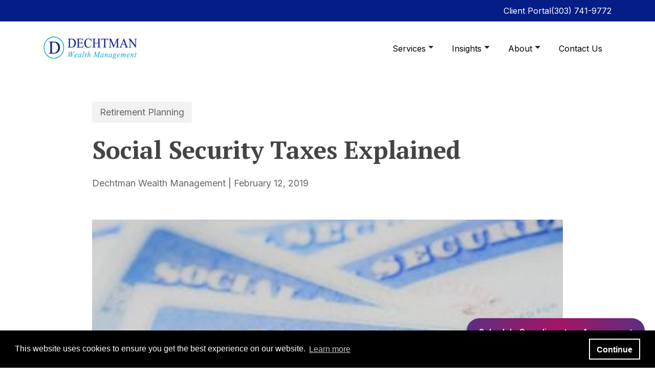

--- FILE ---
content_type: text/html; charset=UTF-8
request_url: https://dechtmanwealth.com/insights/blog/social-security-taxes-explained
body_size: 11443
content:
<!DOCTYPE html>
<html lang="en">
<head>
	<meta charset="utf-8">
	<meta http-equiv="X-UA-Compatible" content="IE=edge">
	<meta name="viewport" content="width=device-width, initial-scale=1.0">
	<meta name="format-detection" content="telephone=no">
	<meta property="og:locale" content="en_US" />
	<meta property="og:type" content="website" />
	<meta name="twitter:card" content="summary" />
	<link rel="canonical" href="https://dechtmanwealth.com/insights/blog/social-security-taxes-explained" /><meta property="og:image" content="https://blogs.hightoweradvisors.com/dechtman/wp-content/uploads/sites/101/2022/09/shutterstock_573185038_banner-340x200-1.jpeg" />
<meta name="twitter:image" content="https://blogs.hightoweradvisors.com/dechtman/wp-content/uploads/sites/101/2022/09/shutterstock_573185038_banner-340x200-1.jpeg" /><meta name="title" content="Social Security Taxes Explained" />
<meta property="og:title" content="Social Security Taxes Explained" />
<meta name="twitter:title" content="Social Security Taxes Explained" /><meta name="description" content="" />
<meta property="og:description" content="" />
<meta name="twitter:description" content="" />
	<title>Social Security Taxes Explained</title><meta property="og:site_name" content="Dechtman Wealth Management" />
	<script src="https://code.jquery.com/jquery-3.6.0.min.js" integrity="sha256-/xUj+3OJU5yExlq6GSYGSHk7tPXikynS7ogEvDej/m4=" crossorigin="anonymous"></script>
	<script src="https://stackpath.bootstrapcdn.com/bootstrap/4.3.1/js/bootstrap.bundle.min.js"></script>
	<link rel="icon" href="https://assets.ctfassets.net/nac4rsvtoh64/12Jov93oUmWfUkkxAZLikH/1172d0b32109fc187d27656c5a4e6daa/favicon.ico" type="image/gif" sizes="16x16">
        <meta name="twitter:card" content="summary_large_image" />
	<script type="application/javascript" src="../../media-player.js"></script>
<script type="application/javascript" src="../../global.js"></script>
	<link rel="manifest" href="../.././manifest.json" />
	<link rel="stylesheet" href="/megamenu.css">
	<link rel="stylesheet" href="/bootstrap.min.css">
	<link rel="stylesheet" href="/branded.css">
	<!-- HOVER.CSS -->
	<link rel="stylesheet" href="https://cdnjs.cloudflare.com/ajax/libs/hover.css/2.3.1/css/hover-min.css">
	<!-- COOKIE DISCLAIMER-->
	<link rel="stylesheet" type="text/css" href="https://cdn.jsdelivr.net/npm/cookieconsent@3/build/cookieconsent.min.css" />
	<!-- FONTAWESOME -->
	<link href="../.././fontawesome/css/all.min.css" rel="stylesheet">
	<link href="../.././fontawesome/css/fa-kit-upload.css" rel="stylesheet">
	<link href="../.././fontawesome/css/fa-main.css" rel="stylesheet">
	<link href="../.././fontawesome/css/fa-v4-font-face.css" rel="stylesheet">
	<link href="../.././fontawesome/css/fa-v4-shims.css" rel="stylesheet">
	<link href="../.././fontawesome/css/fa-v5-font-face.css" rel="stylesheet">
	<script src="https://kit.fontawesome.com/ef1be3e883.js"></script>
	<!-- Google Tag Manager -->
      <script>
        window.addEventListener('load', function() {
          setTimeout(function() {
            (function(w, d, s, l, i) {
              w[l] = w[l] || [];
              w[l].push({
                'gtm.start': new Date().getTime(),
                event: 'gtm.js'
              });
              var f = d.getElementsByTagName(s)[0],
                  j = d.createElement(s),
                  dl = l != 'dataLayer' ? '&l=' + l : '';
              j.async = true;
              j.src = 'https://www.googletagmanager.com/gtm.js?id=' + i + dl;
              f.parentNode.insertBefore(j, f);
            })(window, document, 'script', 'dataLayer', 'GTM-T3V4DBDN');
          }, 3000); // 3 second delay
        });
      </script>
    <!-- End Google Tag Manager --><!-- Google Tag Manager -->
      <script>
        window.addEventListener('load', function() {
          setTimeout(function() {
            (function(w, d, s, l, i) {
              w[l] = w[l] || [];
              w[l].push({
                'gtm.start': new Date().getTime(),
                event: 'gtm.js'
              });
              var f = d.getElementsByTagName(s)[0],
                  j = d.createElement(s),
                  dl = l != 'dataLayer' ? '&l=' + l : '';
              j.async = true;
              j.src = 'https://www.googletagmanager.com/gtm.js?id=' + i + dl;
              f.parentNode.insertBefore(j, f);
            })(window, document, 'script', 'dataLayer', 'GTM-MVPWHKT');
          }, 3000); // 3 second delay
        });
      </script>
    <!-- End Google Tag Manager -->
</head>
<body id="ID2wTsHsZJhNrY7vAlx28iKx">
	<content class="ht-content">
		<section class="outer-container element-container default bg-color-1 nested container-fluid"  id="ID2bedWKFSWjtyWSoWU2bSJB" >
    <div class="row outer-row">
        <section class="inner-container container">
            <div class="row inner-row">
                <element id="ID3oS4UuDPHUi02yyGvT8WRe"  class="a-text-color-white col-12 p-margin-bottom-0 top-nav-bar default"   type="default">
   <a name="dechtman-top-blue-bar"></a>
   
   
   <div class="body-text"><p><a href="../../client-portal.html" target="_self" class="">Client Portal</a></p><p><a href="tel:3037419772" target="_blank" class="">(303) 741-9772</a></p></div>
   
   
   
</element>
            </div>
        </section>
    </div>
</section><header class="element-container rawelement  header" id="ID4Yi1DM0PgcTzsMjVMCcByi" >
    <div class="container ">
        <div class="row">
                
        <element-raw-html id="ID7EXlAXqjb4gDDCwZL1Y6JC" 
         class="nav-container"
         style="height:null;">
            <div class="nav-logo">
    <a href="/" target="_self" >
        <img class="img-fluid" src="https://images.ctfassets.net/nac4rsvtoh64/7yLah6Rjs1WZXkdvnA2bNL/e677f125c92a8f7bc9ea5fbd2040bff9/dechtman-wealth-management-logo.svg" alt="Dechtman Wealth Management Logo" width="183" height="45">
    </a>
</div>

<div class="nav-toggle" id="nav-toggle">
    <span aria-hidden="true"> 
        <i class="lines-button"> 
            <i class="lines"></i> 
        </i> 
       <i class="fa-regular fa-xmark-large nav-close"></i>
    </span>
</div>

<nav class="nav" id="nav-menu">
    <ul class="menu-items">
        <li class="dropdown" data-dropdown >
            <span class="menu-item">Services </span>
           <span class="dropdown-toggle" data-dropdown-btn></span>
            <ul class="dropdown-menu" >
                <li><a href="/financial-planning.html" class="menu-item">Financial Planning</a></li>
                <li><a href="/investment-management.html" class="menu-item">Investment Management</a></li>
                <li><a href="/retirement-planning.html" class="menu-item">Retirement Planning</a></li>
                <li><a href="/tax-planning.html" class="menu-item">Tax Planning</a></li>
                <li><a href="/social-security-benefits-analysis.html" class="menu-item">Social Security Benefits Analysis</a></li>
                <li><a href="/transparent-costs.html" class="menu-item">Transparent Costs</a></li>
                <li><a href="/medicare-planning.html" class="menu-item">Medicare Planning</a></li>
                <li><a href="/estate-planning.html" class="menu-item">Estate Planning</a></li>
            </ul>
        </li>
        <li class="dropdown" data-dropdown>
            <a href="/insights.html" class="menu-item">Insights </a>
            <span class="dropdown-toggle" data-dropdown-btn></span>
            <ul class="dropdown-menu" >
                <li><a href="/blog.html" class="menu-item">Blog</a></li>
                <li><a href="/videos.html" class="menu-item">Videos</a></li>
                <li><a href="/complimentary-guides.html" class="menu-item">Complimentary Guides</a></li>
            </ul>
        </li>
        <li class="dropdown megamenu" data-dropdown>
            <span class="menu-item">About </span>
           <span class="dropdown-toggle" data-dropdown-btn></span>
            <div class="mega-menu dropdown-menu" >
                <div class="container">

                    <div class="col">
                        <section>
                            <img src="https://images.ctfassets.net/nac4rsvtoh64/4JHXqrCHStkCkZPrsFO0bs/c0db3c84d543360ff1b3a393a2ed4876/mega-menu-img-380px.webp" alt="image" class="w-100" width="380" height="287">
                        </section>
                    </div>
                    <div class="col" data-dropdown-sub>
                        <section>
                            <span class="mega-link-title dropdown" >
                                <a href="/who-we-are.html">Who We Are</a>
                                <span class="dropdown-toggle" data-dropdown-btn-sub></span>
                            </span>
           <ul class="mega-links">
                <li><a href="/our-story.html" class="menu-item">Our Story</a></li>
                <li><a href="/meet-the-team.html" class="menu-item">Meet The Team</a></li>
                <li><a href="/founders-message.html" class="menu-item">Founder’s Message</a></li>
                <li><a href="/our-fiduciary-oath.html" class="menu-item">Our Fiduciary Oath</a></li>
                <li><a href="/community-involvement.html" class="menu-item">Community Involvement</a></li>
                <li><a href="/faqs.html" class="menu-item">FAQ’s</a></li>
            </ul>
                        </section>
                    </div>
                <div class="col" data-dropdown-sub>
                        <section>
                            <span class="mega-link-title dropdown">
                                <a href="/who-we-serve.html" >Who We Serve</a>
                                <span class="dropdown-toggle" data-dropdown-btn-sub></span>
                           </span>
           <ul class="mega-links" >
                <li><a href="/retirees-and-pre-retirees.html" class="menu-item">Retirees & Pre-Retirees</a></li>
                <li><a href="/business-owners.html" class="menu-item">Business Owners</a></li>
                <li><a href="/women-in-transition.html" class="menu-item">Women In Transition</a></li>
                <li><a href="/professionals.html" class="menu-item">Professionals</a></li>
                <li><a href="/inheritance.html" class="menu-item">Inheritance</a></li>
            </ul>
                        </section>
                    </div>
            <div class="col">
                        <section>
                            <span class="mega-link-title"><a href="/our-difference.html">Our Difference</a></span>
                            <span class="mega-link-title"><a href="/our-approach.html">Our Approach</a></span>
                        </section>
                    </div>

                </div>
            </div>            
        </li>
        <li><a href="/contact-us.html" class="menu-item">Contact Us</a></li>
    </ul>
</nav>

<script>
document.addEventListener('click', e => {
    const isDropdownBtn = e.target.matches("[data-dropdown-btn]")
    if (!isDropdownBtn && e.target.closest('[data-dropdown]') != null) return

    let currentDropdown
    if (isDropdownBtn) {
        currentDropdown = e.target.closest('[data-dropdown]')
        currentDropdown.classList.toggle('show')
    }

    document.querySelectorAll("[data-dropdown].show").forEach(dropdown => {
        if (dropdown === currentDropdown) return
        dropdown.classList.remove('show')
    })
})

document.addEventListener('click', e => {
    const isDropdownBtnSub = e.target.matches("[data-dropdown-btn-sub]")
    if (!isDropdownBtnSub && e.target.closest('[data-dropdown-sub]') != null) return

    let currentDropdownSub
    if (isDropdownBtnSub) {
        currentDropdownSub = e.target.closest('[data-dropdown-sub]')
        currentDropdownSub.classList.toggle('show')
    }

    document.querySelectorAll("[data-dropdown-sub].show").forEach(dropdownSub => {
        if (dropdownSub === currentDropdownSub) return
        dropdownSub.classList.remove('show')
    })
})
</script>
        </element-raw-html>
    
        </div>
    </div>
</header><section class="" id="ID6xbwdwlbvlfYC2pzi3gEeS">
    <div class="container  element-container default pt-5 pb-4 none"  >
        <div class="row"><element id="ID6qVJ295v0PoBe1znuvjeLR"  class="a-text-color-3 blog-template col-12 col-lg-10 h1-padding-bottom-15 h1-size-48 h1-text-color-8 h2-text-color-8 h3-padding-top-20 h3-size-30 h3-text-color-8 h4-text-color-8 h5-text-color-8 mx-auto ol-text-color-5 p-mb p-text-color-5 ul-text-color-5 ul-text-color-5 default"   type="default">
   <a name="dechtman-blog-template-content"></a>
   
   
   <div class="body-text"><p><div class="blog-post-category">Retirement Planning</div></p><h1>Social Security Taxes Explained </h1><p>Dechtman Wealth Management  | February 12, 2019 </p><p><img src="https://blogs.hightoweradvisors.com/dechtman/wp-content/uploads/sites/101/2022/09/shutterstock_573185038_banner-340x200-1.jpeg" class="img-fluid w-100 blog-post-featured-img"></p><p><div class="blog-post-content">
<p> The need for financial security as we age and become unable to support ourselves through gainful employment is not a new concept. As early as the turn of the 17th century, Poor Laws were adopted in England to provide some measure of relief to citizens unable to support themselves due to old age, disease, and so on. The concept followed colonists to America, where local taxes helped to support the destitute. Even earlier, ancient Greeks stockpiled long-lasting olive oil as a precaution for times of need.</p>



<p>By the time the Great Depression struck, the country had already suffered two other major economically depressive eras (in the 1840s and the 1890s), each time with increasing calls for some form of government remedy, such as unemployment insurance.&nbsp; The widespread devastation of the Great Depression would become the lynch pin that ultimately led to the creation of<a href="https://dechtmanwealth.com/what-we-do/social-security-analysis/" target="_blank" rel="noreferrer noopener" aria-label=" Social Security in America (opens in a new tab)"> Social Security in America</a>. How did Social Security tax start, how has it evolved, and how can you navigate the system today?</p>



<p><strong>What is Social Security Tax?</strong></p>



<p>The Social Security Act was signed into law in 1935, ostensibly as a response to the Great Depression and the poverty that overtook much of the country’s elderly population. In 1937, people began paying Social Security tax, which is a simple withholding tax based on earnings, and the program started paying out benefits in 1942.</p>



<p>The historic shift spurred by the industrial revolution created larger urban populations, but a lack of <a href="https://dechtmanwealth.com/insights/blog/how-much-is-my-pension-worth/">pension plans</a> left elderly Americans with few resources once they could no longer work. Once the Great Depression hit, plenty of Americans were out of work, especially the elderly.</p>



<p>When Social Security began, employees were required to devote just 1% of their earnings to paying into the program. By 1960, employee contributions had risen to 3%, and by 1978, they were up to 5%. Required contributions held steady at about 6.2% from 1990 on, until the Great Recession hit and they were reduced for a time to 4.2% for employees (while employers still had to pay the full amount). Economic recovery has seen contributions return to the 6.2% mark for both employees and employers.</p>



<p><strong>What Do You Get for Your Money?</strong></p>



<p><a href="https://dechtmanwealth.com/what-we-do/social-security-benefits-analysis/">Social security benefits</a> are designed to kick in at the<a aria-label=" age of retirement. (opens in a new tab)" href="https://dechtmanwealth.com/how-do-your-finances-change-in-retirement/" target="_blank" rel="noreferrer noopener"> age of retirement.</a> Originally, this was restricted to persons age 65 or older, but over time, the Old Age, Survivors and Disability Insurance program (OASDI), which was part of the Social Security Act, allowed for payments to persons as young as 62.</p>



<p>Social Security benefits are essentially meant to be a fallback for older Americans who are retired or no longer able to work due to disability, illness, and so on. The program is intended as a supplemental insurance policy of sorts for elderly citizens who can no longer work and bring in consistent income, although for some who have been unable to sock money away in a<a href="https://dechtmanwealth.com/59-1-2-why-is-this-age-so-important/" target="_blank" rel="noreferrer noopener" aria-label=" 401K or other retirement accounts (opens in a new tab)"> 401K or other retirement accounts</a>, it ends up serving as a primary source of income after retirement.</p>



<p>In essence, those who pay in throughout the course of a lifetime of work can collect benefits down the road, upon retirement, as long as certain criteria are met (such as paying in for a minimum of 10 years
before retirement or disability that prevents working, for example).  When a worker eligible for Social Security benefits dies, a surviving spouse and/or eligible children may receive payments in their stead.</p>



<p><strong>How Does Social Security Tax Work?</strong></p>



<p>Social Security tax is tied in with tax contributions for Medicare, jointly referred to as the Federal Insurance Contributions Act, or FICA. According to IRS Publication 15, federal employment taxes apply to all pay given for services performed, and it states, “The pay may be cash or in other forms. It includes salaries, vacation allowances, bonuses, commissions, and fringe benefits.” This could include lodgings, food, and more, unless explicitly excluded (such as lodgings
for household or agricultural workers, for example).</p>



<p>An employee’s Social Security contributions are based on pre-tax earnings, so even if you contribute pre-tax dollars to a 401K, you’ll still owe Social Security tax for those earnings. Of course, there is a cap in place to ensure that employees don’t pay more in taxation han they can receive in benefits later on.</p>



<p>As of 2018, the cap for annual earnings eligible for taxation under OASDI was set at $128,400, meaning that the maximum amount that can be withdrawn from income to be put toward Social Security tax is set
at $7,960.80. It bears mentioning that no such cap exists on Medicare
tax, which is withdrawn from employee pay at a rate of 1.45%.</p>



<p>For self-employed workers who do not have an employer contributing to FICA, the tax is doubled, as they must pay both the employee and employer contributions. This means they must make Social Security contributions of 12.4% and Medicare contributions of 2.9% of annual
income.</p>



<p><strong>Paying Taxes on Social Security Benefits</strong></p>



<p>Unfortunately, paying into Social Security doesn’t necessarily exempt you from <a href="https://dechtmanwealth.com/what-we-do/tax-preparation/" target="_blank" rel="noreferrer noopener" aria-label="paying taxes  (opens in a new tab)">paying taxes </a>on benefits you receive after retirement. Unless you’re living on Social Security income alone, there’s a chance you’ll be on the hook to pay taxes on the money you receive from Social Security benefits each month.</p>



<p><a href="https://dechtmanwealth.com/what-we-do/tax-preparation/" target="_blank" rel="noreferrer noopener" aria-label="Taxation of your Social Security benefits will depend largely on your earnings (opens in a new tab)">Taxation of your Social Security benefits will depend largely on your earnings</a>. Right off the bat, you should know that no more than 85% of the money you receive in Social Security benefits is eligible for taxation, regardless of total income.</p>



<p>The amount you owe in taxes will depend on your combined income, which includes half of your Social Security benefit, along with your adjusted gross income and nontaxable interest. In other words, you’ll have to decide if the income you earn from working is considerably more beneficial than the taxes you’ll owe for collecting Social Security benefits while continuing to work.</p>



<p></p>



<div style="height:100px" aria-hidden="true" class="wp-block-spacer"></div>



<p><strong>Sources:</strong></p>



<p><a href="https://www.ssa.gov/history/briefhistory3.html" target="_blank" rel="noreferrer noopener" aria-label=" (opens in a new tab)">https://www.ssa.gov/history/briefhistory3.html</a></p>



<p><a href="https://www.investopedia.com/ask/answers/081915/how-social-security-tax-calculated.asp" target="_blank" rel="noreferrer noopener" aria-label=" (opens in a new tab)">https://www.investopedia.com/ask/answers/081915/how-social-security-tax-calculated.asp</a></p>



<p><a href="https://www.investopedia.com/terms/o/oasdi.asp" target="_blank" rel="noreferrer noopener" aria-label=" (opens in a new tab)">https://www.investopedia.com/terms/o/oasdi.asp</a></p>



<p><a href="https://www.irs.gov/pub/irs-pdf/p15.pdf" target="_blank" rel="noreferrer noopener" aria-label=" (opens in a new tab)">https://www.irs.gov/pub/irs-pdf/p15.pdf</a></p>



<p>https://money.usnews.com/money/blogs/on-retirement/articles/2016-03-16/everything-you-need-to-know-about-paying-taxes-on-social-security</p>



<p><a href="https://www.investopedia.com/ask/answers/013015/how-can-i-avoid-paying-taxes-my-social-security-income.asp" target="_blank" rel="noreferrer noopener" aria-label=" (opens in a new tab)">https://www.investopedia.com/ask/answers/013015/how-can-i-avoid-paying-taxes-my-social-security-income.asp</a></p>
</div></p></div>
   
   
   
</element></div>
    </div>
</section><section class="" id="ID3yBPJQUOmqH2AkqVG7zxdx">
    <div class="container  element-container cardelement padding-bottom-40 padding-top-20 none"  >
        <div class="row">
			<div id="ID2MGKacOQEKRobJUiP9BilA"  class="card col-12 card-img-right col-lg-10 mx-auto">
				
				
				<div class="card-body bg-color-3 h3-text-color-white p-4 p-lg-5">
					
					<p class="card-text"><h3>Create a Plan for Achieving Your Financial Goals</h3><p><a href="https://go.oncehub.com/DechtmanWealthManagement" target="_blank" class="btn btn-white"><i class="fa-light fa-arrow-right-long mr-2"></i>Schedule Complimentary Assessment</a></p></p>
				</div>
				<div class="image-wrapper"><img class="card-img-bottom" src="https://images.ctfassets.net/nac4rsvtoh64/2NuPsPSWhIlv77ZgAg9mHz/6008fbf9346a07c09f493f862f28768e/guy-taking-notes.jpg" alt="man taking notes during a meeting"></div>
			</div>
		</div>
    </div>
</section><section class="" id="ID2vHBGTaYyAevvnTR1bAxJw">
    <div class="container  element-container rawelement py-5 related-posts mb-5 none"  >
        <div class="row">
                
        <element-raw-html id="ID3gpeTtdfgTt4eM8eyhdPzy" 
         class="col-sm-12 col-lg-10 mx-auto"
         style="height:null;">
            <script>
    async function populateFeaturedFooter(id) {
   let url = 'https://blogs.hightoweradvisors.com/dechtman/wp-json/wp/v2/posts?categories=2&per_page=3';
        let blogData = await fetchData(url);
        let featuredHtml = "";
        for (let post of blogData) {
            featuredHtml += `
<a href='${post.slug}'  target='_self'>   
  <div class='card'>
    <div class='image-wrapper'>
      <img class='img-fluid' src='${post["jetpack_featured_media_url"]}' alt='blog image' onError="this.src='https://images.ctfassets.net/nac4rsvtoh64/7yLah6Rjs1WZXkdvnA2bNL/e677f125c92a8f7bc9ea5fbd2040bff9/dechtman-wealth-management-logo.svg';this.style='object-fit:cover';">      
    </div>
    <div class='card-body p-margin-bottom-0 bg-color-white'>
       <h3 class='card-title'>${post.title.rendered}</h3>
       <p class='post-date'>${formatDate(post.date)}</p>

    </div>
  </div>
</a>
 `
        }
        document.getElementById(id).innerHTML = featuredHtml;
    }
    async function fetchData(url) {
        let blogData = await fetch(url);
        blogData = await blogData.json()
        return blogData;
    }

    function formatDate(date){
var timestamp = date;
var currentDate = new Date(timestamp);
var monthNames = [
  "January", "February", "March", "April", "May", "June", "July", "August", "September", "October", "November", "December"
];
var month = monthNames[currentDate.getMonth()];
var day = currentDate.getDate();
var year = currentDate.getFullYear();
var formattedDate = month + ' ' + day + ', ' + year;  
return formattedDate;
} 

    populateFeaturedFooter("blog-snippet-recent-posts"); 
</script>
<div class="related-posts-title h2-text-color-8 pb-4 h2-size-40">
    <h2>Related Posts</h2>
</div>
<div class="blog-snippet-insights insights-grid related-posts-grid" id="blog-snippet-recent-posts"></div>

        </element-raw-html>
    
        </div>
    </div>
</section><section class="" id="ID4slRMhcXtqptpbGfpEJpdb">
    <div class="container  element-container default pb-5 none"  >
        <div class="row"><element id="ID1A0MZY8edckKWFolHUDPzf"  class="a-text-color-3 col-lg-10 col-sm-12 disclaimer mx-auto p-text-color-4 p-text-color-5 default"   type="default">
   <a name="dechtman-blog-disclaimer"></a>
   
   
   <div class="body-text"><hr/><p>Dechtman Wealth Management is a group comprised of investment professionals registered with Hightower Advisors, LLC, an SEC registered investment adviser. Some investment professionals may also be registered with Hightower Securities, LLC (member FINRA and SIPC). Advisory services are offered through Hightower Advisors, LLC. Securities are offered through Hightower Securities, LLC.</p><p>This is not an offer to buy or sell securities, nor should anything contained herein be construed as a recommendation or advice of any kind. Consult with an appropriately credentialed professional before making any financial, investment, tax or legal decision. No investment process is free of risk, and there is no guarantee that any investment process or investment opportunities will be profitable or suitable for all investors. Past performance is neither indicative nor a guarantee of future results. You cannot invest directly in an index.</p><p>These materials were created for informational purposes only; the opinions and positions stated are those of the author(s) and are not necessarily the official opinion or position of Hightower Advisors, LLC or its affiliates (“Hightower”). Any examples used are for illustrative purposes only and based on generic assumptions. All data or other information referenced is from sources believed to be reliable but not independently verified. Information provided is as of the date referenced and is subject to change without notice. Hightower assumes no liability for any action made or taken in reliance on or relating in any way to this information. Hightower makes no representations or warranties, express or implied, as to the accuracy or completeness of the information, for statements or errors or omissions, or results obtained from the use of this information. References to any person, organization, or the inclusion of external hyperlinks does not constitute endorsement (or guarantee of accuracy or safety) by Hightower of any such person, organization or linked website or the information, products or services contained therein.</p><p>Click <a href="https://hightoweradvisors.com/global-disclosures-index-definitions.html" target="_blank" class="">here</a> for definitions of and disclosures specific to commonly used terms.</p></div>
   
   
   
</element></div>
    </div>
</section><section class="outer-container element-container image-on-top-with-text default rawelement footer nested container-fluid"  id="ID5Y3rovKSKpPITdfuP1QS8X" >
    <div class="row outer-row">
        <section class="inner-container container">
            <div class="row inner-row">
                <element id="ID1a9dUaJX1OkA6ENrXdNm7K" class="col-md-4 col-sm-12 footer-logo text-center image-on-top-with-text" type="image-on-top-with-text" >
    <a name="dechtman-footer-logo"></a>
    <div class="image-wrapper">
    
    <img class="img-fluid" src="https://images.ctfassets.net/nac4rsvtoh64/ITsMiDw4Ozml6zdjrWagy/4438e8e664a4e22a902f0cdae246507f/Logo-white.png?fm=webp" alt="Dechtman Wealth Management Logo White" width="223" height="50"/>
    
</div>
    
    
    <div class="body-text"><p>Copyright © 2026 Hightower Advisors. All Rights Reserved.</p><p><a href="https://hightoweradvisors.com/legal-and-privacy.html" target="_blank" class="">Legal &amp; Privacy</a> | <a href="https://hightoweradvisors.com/web-accessibility-policy.html" target="_blank" class="">Web Accessibility Policy</a></p><p><a href="https://brokercheck.finra.org/" target="_blank" rel="noopener"><img src="https://images.ctfassets.net/nac4rsvtoh64/2rVz9bCNjNe2tjCy6j0F4C/69127ec4a4c5c087d84df0a57bc5f19c/broker-check_v2.png" class="" height="82" alt="BrokerCheck Logo"/></a></p></div>
    
    
 </element><element id="ID1GpJAYOxC966DsSwUzaKkU"  class="col-md-4 col-sm-12 h3-size-24 text-center default"   type="default">
   <a name="dechtman-footer-quick-links"></a>
   
   
   <div class="body-text"><h3>Quick Links</h3><ul><li><p><a href="../../tax-planning.html">Tax Planning</a></p></li><li><p><a href="../../investment-management.html">What We Do</a></p></li><li><p><a href="../../who-we-are.html">Who We Are</a></p></li><li><p><a href="../../who-we-serve.html">Who We Serve</a></p></li><li><p><a href="../../our-difference.html">Our Difference</a></p></li><li><p><a href="../../insights.html">Insights</a></p></li><li><p><a href="../../contact-us.html">Contact Us</a></p></li></ul><p></p></div>
   
   
   
</element><element id="ID180ekLSVZ68O5ITNMaiRrM"  class="col-md-4 col-sm-12 footer-social h3-size-24 text-center default"   type="default">
   <a name="dechtman-footer-get-in-touch"></a>
   
   
   <div class="body-text"><h3>Get In Touch</h3><p>5975 S Quebec St., Suite 370, Centennial, CO 80111<br><a href="tel:3037419772">(303) 741-9772</a><br><a href="mailto:info@dechtmanwealth.com">info@dechtmanwealth.com</a></p><ul><li><p><a href="https://www.youtube.com/channel/UChyL2PmpD-MnR8gfjv3M1jw" target="_blank" aria-label="Icon"><i class="fa-brands fa-youtube social youtube"></i></a></p></li><li><p><a href="https://www.linkedin.com/company/dechtman-wealth-management/" target="_blank" aria-label="Icon"><i class="fa-brands fa-linkedin-in social linkedin"></i></a></p></li><li><p><a href="https://www.facebook.com/DechtmanWealthManagement/" target="_blank" aria-label="Icon"><i class="fa-brands fa-facebook social facebook"></i></a></p></li></ul><p></p></div>
   
   
   
</element>
                
        <element-raw-html id="ID6hVdZimsVLTFcYHFueW2y8" 
         class=""
         style="height:null;">
            <script>

//Sticky navigation on scroll up
const body = document.body;
let lastScroll = 0;

window.addEventListener("scroll", () => {
    const currentScroll = window.pageYOffset;

    if (currentScroll <= 0) {
        body.classList.remove("scroll-up");
    }

    if (currentScroll > lastScroll && !body.classList.contains("scroll-down")) {
        body.classList.remove("scroll-up");
        body.classList.add("scroll-down");
    } 

    if (currentScroll < lastScroll && body.classList.contains("scroll-down")) {
        body.classList.remove("scroll-down");
        body.classList.add("scroll-up");
    } 

    lastScroll = currentScroll;
});


// Show menu
const showMenu = (toggleId, navId) => {
    const toggle = document.getElementById(toggleId),
    nav = document.getElementById(navId)

   toggle.addEventListener('click', () => {
        // Add show-menu class to nav
        nav.classList.toggle('show-menu')
        // Add show-icon to show and hide menu icon
        toggle.classList.toggle('show-icon')
    })
}
showMenu('nav-toggle','nav-menu')

</script>
        </element-raw-html>
    
        
            </div>
        </section>
    </div>
</section><section class="" id="ID66644bJvxR9MwY5vDimErc">
    <div class="container  element-container default rawelement padding-top-45 padding-bottom-30 none"  >
        <div class="row"><element id="ID54hIeI68VStCB1nDK4JcEf"  class="col-12 col-lg-9 col-md-10 footer-copyright mx-auto p-margin-bottom-10 text-center default"   type="default">
   <a name="dechtman-footer-disclaimer"></a>
   
   
   <div class="body-text"><p><b>Form Client Relationship Summary (&quot;Form CRS&quot;)</b> is a brief summary of the brokerage and advisor services we offer.</p><p><a href="https://hightoweradvisors.com/resources/HTA-Form-CRS.pdf" target="_blank" class="footer-link-alt">HTA Client Relationship Summary</a></p><p><a href="https://hightoweradvisors.com/resources/HTS-Form-CRS.pdf" target="_blank" class="footer-link-alt">HTS Client Relationship Summary</a></p><p>Securities offered through Hightower Securities, LLC, Member FINRA/SIPC, <a href="https://hightoweradvisors.com/" target="_blank" class="">Hightower Advisors, LLC</a> is a SEC registered investment adviser.  <a href="https://brokercheck.finra.org/" target="_blank" class="">brokercheck.finra.org</a></p></div>
   
   
   
</element><element id="ID7secIi8iNoIt6bf1f3WoVh"  class="btn-floating d-md-block d-none default"   type="default">
   <a name="dechtman-footer-floating-btn"></a>
   
   
   <div class="body-text"><p><a href="https://go.oncehub.com/DechtmanWealthManagement" target="_blank" class="btn btn-float">Schedule Complimentary Assessment</a></p></div>
   
   
   
</element>
                
        <element-raw-html id="ID26XX24XuZirVhV9hBZ82cE" 
         class=""
         style="height:null;">
            <!-- Start of HubSpot Embed Code -->
<script type="text/javascript" id="hs-script-loader" async defer src="//js.hs-scripts.com/46917221.js?businessUnitId=2404174"></script>
<!-- End of HubSpot Embed Code -->
        </element-raw-html>
    
        </div>
    </div>
</section>
	</content>
	<div id="megamenuData" style="display:none;">[{"level1":[{"title":"Investment Management","anchor":"investment-management","openNewWindow":false,"level2":[]},{"title":"Insights","anchor":"insights","openNewWindow":false,"level2":[{"anchor":"blog","subTitle":"Blog","openNewWindow":false},{"anchor":"videos","subTitle":"Videos","openNewWindow":false},{"anchor":"complimentary-guides","subTitle":"Complimentary Guides","openNewWindow":false},{"anchor":"financial-planning-tools","subTitle":"Financial Planning Tools","openNewWindow":false}]},{"title":"Contact Us","anchor":"contact-us","openNewWindow":false,"level2":[]},{"title":"Services","anchor":"services","openNewWindow":false,"level2":[{"anchor":"financial-planning","subTitle":"Financial Planning","openNewWindow":false},{"anchor":"retirement-planning","subTitle":"Retirement Planning","openNewWindow":false},{"anchor":"tax-planning","subTitle":"Tax Planning","openNewWindow":false},{"anchor":"social-security-benefits-analysis","subTitle":"Social Security Benefits Analysis","openNewWindow":false},{"anchor":"transparent-costs","subTitle":"Transparent Costs","openNewWindow":false},{"anchor":"medicare-planning","subTitle":"Medicare Planning","openNewWindow":false},{"anchor":"estate-planning","subTitle":"Estate Planning","openNewWindow":false}]},{"title":"About","anchor":"about","openNewWindow":false,"level2":[{"anchor":"who-we-are","subTitle":"Who We Are","openNewWindow":false},{"anchor":"our-story","subTitle":"Our Story","openNewWindow":false},{"anchor":"meet-the-team","subTitle":"Meet The Team","openNewWindow":false},{"anchor":"founder’s-message","subTitle":"Founder’s Message","openNewWindow":false},{"anchor":"our-fiduciary-oath","subTitle":"Our Fiduciary Oath","openNewWindow":false},{"anchor":"community-involvement","subTitle":"Community Involvement","openNewWindow":false},{"anchor":"faq’s","subTitle":"FAQ’s","openNewWindow":false},{"anchor":"who-we-serve","subTitle":"Who We Serve","openNewWindow":false},{"anchor":"retirees-&-pre-retirees","subTitle":"Retirees & Pre-Retirees","openNewWindow":false},{"anchor":"business-owners","subTitle":"Business Owners","openNewWindow":false},{"anchor":"women-in-transition","subTitle":"Women In Transition","openNewWindow":false},{"anchor":"professionals","subTitle":"Professionals","openNewWindow":false},{"anchor":"inheritance","subTitle":"Inheritance","openNewWindow":false},{"anchor":"our-difference","subTitle":"Our Difference","openNewWindow":false},{"anchor":"our-approach","subTitle":"Our Approach","openNewWindow":false}]}]}]</div>
	<!-- Google Tag Manager (noscript) -->
            <noscript><iframe src="https://www.googletagmanager.com/ns.html?id=GTM-T3V4DBDN"
            height="0" width="0" style="display:none;visibility:hidden"></iframe></noscript>
            <!-- End Google Tag Manager (noscript) --><!-- Google Tag Manager (noscript) -->
                <noscript><iframe src="https://www.googletagmanager.com/ns.html?id=GTM-MVPWHKT"
                height="0" width="0" style="display:none;visibility:hidden"></iframe></noscript>
                <!-- End Google Tag Manager (noscript) -->
	<script src="https://cdn.jsdelivr.net/npm/cookieconsent@3/build/cookieconsent.min.js" data-cfasync="false"></script>
	<script>
		window.cookieconsent.initialise({
			"palette": {
				"popup": {
					"background": "#000"
				},
				"button": {
					"background": "transparent",
					"border": "#ffffff",
					"text": "#ffffff"
				}
			},
			"content": {
				"dismiss": "Continue",
				"href": "https://hightoweradvisors.com/legal-and-privacy.html#cookie-policy"
			}
		});
	</script>
	<!-- ANIMATE ON SCROLL -->
	<link href="https://unpkg.com/aos@2.3.1/dist/aos.css" rel="stylesheet">
	<script src="https://unpkg.com/aos@2.3.1/dist/aos.js"></script>
	<script>
		AOS.init();
	</script>
	<script src="../.././static/js/main.js"></script><script>! function (e) {function r(r) {for (var n, i, a = r[0], c = r[1], l = r[2], s = 0, p = []; s < a.length; s++) i = a[s], Object.prototype.hasOwnProperty.call(o, i) && o[i] && p.push(o[i][0]), o[i] = 0;for (n in c) Object.prototype.hasOwnProperty.call(c, n) && (e[n] = c[n]);for (f && f(r); p.length;) p.shift()();return u.push.apply(u, l || []), t()}function t() {for (var e, r = 0; r < u.length; r++) {for (var t = u[r], n = !0, a = 1; a < t.length; a++) {var c = t[a];0 !== o[c] && (n = !1)}n && (u.splice(r--, 1), e = i(i.s = t[0]))}return e}var n = {},o = {1: 0},u = [];function i(r) {if (n[r]) return n[r].exports;var t = n[r] = {i: r,l: !1,exports: {}};return e[r].call(t.exports, t, t.exports, i), t.l = !0, t.exports}i.e = function (e) {var r = [],t = o[e];if (0 !== t)if (t) r.push(t[2]);else {var n = new Promise((function (r, n) {t = o[e] = [r, n]}));r.push(t[2] = n);var u, a = document.createElement("script");a.charset = "utf-8", a.timeout = 120, i.nc && a.setAttribute("nonce", i.nc), a.src = function (e) {return i.p + "static/js/" + ({} [e] || e) + "." + {3: "bf4db716"} [e] + ".chunk.js"}(e);var c = new Error;u = function (r) {a.onerror = a.onload = null, clearTimeout(l);var t = o[e];if (0 !== t) {if (t) {var n = r && ("load" === r.type ? "missing" : r.type),u = r && r.target && r.target.src;c.message = "Loading chunk " + e + " failed.(" + n + ": " + u + ")", c.name = "ChunkLoadError",c.type = n, c.request = u, t[1](c)}o[e] = void 0}};var l = setTimeout((function () {u({type: "timeout",target: a})}), 12e4);a.onerror = a.onload = u, document.head.appendChild(a)} return Promise.all(r)}, i.m = e, i.c = n, i.d = function (e, r, t) {i.o(e, r) || Object.defineProperty(e, r, {enumerable: !0,get: t})}, i.r = function (e) {"undefined" != typeof Symbol && Symbol.toStringTag && Object.defineProperty(e, Symbol.toStringTag, {value: "Module"}), Object.defineProperty(e, "__esModule", {value: !0})}, i.t = function (e, r) {if (1 & r && (e = i(e)), 8 & r) return e;if (4 & r && "object" == typeof e && e && e.__esModule) return e;var t = Object.create(null);if (i.r(t), Object.defineProperty(t, "default", {enumerable: !0,value: e}), 2 & r && "string" != typeof e)for (var n in e) i.d(t, n, function (r) {return e[r]}.bind(null, n));return t}, i.n = function (e) {var r = e && e.__esModule ? function () {return e.default} : function () {return e};return i.d(r, "a", r), r}, i.o = function (e, r) {return Object.prototype.hasOwnProperty.call(e, r)}, i.p = "/", i.oe = function (e) {throw console.error(e), e};var a = this["webpackJsonpblog-renderer"] = this["webpackJsonpblog-renderer"] || [],c = a.push.bind(a);a.push = r, a = a.slice();for (var l = 0; l < a.length; l++) r(a[l]);var f = c;t()}([])</script>	
</body>
</html>

--- FILE ---
content_type: text/css
request_url: https://dechtmanwealth.com/branded.css
body_size: 28016
content:
@import"https://fonts.googleapis.com/css2?family=Inter:ital,wght@0,400;0,600;0,700;1,400&family=PT+Serif:ital,wght@0,700;1,700&display=swap";iframe[id^=skOptin]{min-height:400px !important}.padding-5{padding:5px}.padding-10{padding:10px}.padding-15{padding:15px}.padding-20{padding:20px}.padding-25{padding:25px}.padding-30{padding:30px}.padding-35{padding:35px}.padding-40{padding:40px}.padding-45{padding:45px}.padding-50{padding:50px}.padding-55{padding:55px}.padding-60{padding:60px}.padding-65{padding:65px}.padding-70{padding:70px}.padding-75{padding:75px}.padding-80{padding:80px}.padding-85{padding:85px}.padding-90{padding:90px}.padding-95{padding:95px}.padding-100{padding:100px}.padding-105{padding:105px}.padding-110{padding:110px}.padding-115{padding:115px}.padding-120{padding:120px}.padding-125{padding:125px}.padding-130{padding:130px}.padding-135{padding:135px}.padding-140{padding:140px}.padding-145{padding:145px}.padding-150{padding:150px}.padding-155{padding:155px}.padding-160{padding:160px}.padding-165{padding:165px}.padding-170{padding:170px}.padding-175{padding:175px}.padding-180{padding:180px}.padding-185{padding:185px}.padding-190{padding:190px}.padding-195{padding:195px}.padding-200{padding:200px}.padding-205{padding:205px}.padding-210{padding:210px}.padding-215{padding:215px}.padding-220{padding:220px}.padding-225{padding:225px}.padding-230{padding:230px}.padding-235{padding:235px}.padding-240{padding:240px}.padding-245{padding:245px}.padding-250{padding:250px}.padding-255{padding:255px}.padding-260{padding:260px}.padding-265{padding:265px}.padding-270{padding:270px}.padding-275{padding:275px}.padding-280{padding:280px}.padding-285{padding:285px}.padding-290{padding:290px}.padding-295{padding:295px}.padding-300{padding:300px}.padding-top-5{padding-top:5px}.padding-top-10{padding-top:10px}.padding-top-15{padding-top:15px}.padding-top-20{padding-top:20px}.padding-top-25{padding-top:25px}.padding-top-30{padding-top:30px}.padding-top-35{padding-top:35px}.padding-top-40{padding-top:40px}.padding-top-45{padding-top:45px}.padding-top-50{padding-top:50px}.padding-top-55{padding-top:55px}.padding-top-60{padding-top:60px}.padding-top-65{padding-top:65px}.padding-top-70{padding-top:70px}.padding-top-75{padding-top:75px}.padding-top-80{padding-top:80px}.padding-top-85{padding-top:85px}.padding-top-90{padding-top:90px}.padding-top-95{padding-top:95px}.padding-top-100{padding-top:100px}.padding-top-105{padding-top:105px}.padding-top-110{padding-top:110px}.padding-top-115{padding-top:115px}.padding-top-120{padding-top:120px}.padding-top-125{padding-top:125px}.padding-top-130{padding-top:130px}.padding-top-135{padding-top:135px}.padding-top-140{padding-top:140px}.padding-top-145{padding-top:145px}.padding-top-150{padding-top:150px}.padding-top-155{padding-top:155px}.padding-top-160{padding-top:160px}.padding-top-165{padding-top:165px}.padding-top-170{padding-top:170px}.padding-top-175{padding-top:175px}.padding-top-180{padding-top:180px}.padding-top-185{padding-top:185px}.padding-top-190{padding-top:190px}.padding-top-195{padding-top:195px}.padding-top-200{padding-top:200px}.padding-top-205{padding-top:205px}.padding-top-210{padding-top:210px}.padding-top-215{padding-top:215px}.padding-top-220{padding-top:220px}.padding-top-225{padding-top:225px}.padding-top-230{padding-top:230px}.padding-top-235{padding-top:235px}.padding-top-240{padding-top:240px}.padding-top-245{padding-top:245px}.padding-top-250{padding-top:250px}.padding-top-255{padding-top:255px}.padding-top-260{padding-top:260px}.padding-top-265{padding-top:265px}.padding-top-270{padding-top:270px}.padding-top-275{padding-top:275px}.padding-top-280{padding-top:280px}.padding-top-285{padding-top:285px}.padding-top-290{padding-top:290px}.padding-top-295{padding-top:295px}.padding-top-300{padding-top:300px}.padding-top-vh-1{padding-top:5vh}.padding-top-vh-2{padding-top:10vh}.padding-top-vh-3{padding-top:15vh}.padding-top-vh-4{padding-top:20vh}.padding-top-vh-5{padding-top:25vh}.padding-top-vh-6{padding-top:30vh}.padding-top-vh-7{padding-top:35vh}.padding-top-vh-8{padding-top:40vh}.padding-top-vh-9{padding-top:45vh}.padding-top-vh-10{padding-top:50vh}.padding-top-vh-11{padding-top:55vh}.padding-top-vh-12{padding-top:60vh}.padding-top-vh-13{padding-top:65vh}.padding-top-vh-14{padding-top:70vh}.padding-top-vh-15{padding-top:75vh}.padding-top-vh-16{padding-top:80vh}.padding-top-vh-17{padding-top:85vh}.padding-top-vh-18{padding-top:90vh}.padding-top-vh-19{padding-top:95vh}.padding-top-vh-20{padding-top:100vh}.padding-right-5{padding-right:5px}.padding-right-10{padding-right:10px}.padding-right-15{padding-right:15px}.padding-right-20{padding-right:20px}.padding-right-25{padding-right:25px}.padding-right-30{padding-right:30px}.padding-right-35{padding-right:35px}.padding-right-40{padding-right:40px}.padding-right-45{padding-right:45px}.padding-right-50{padding-right:50px}.padding-right-55{padding-right:55px}.padding-right-60{padding-right:60px}.padding-right-65{padding-right:65px}.padding-right-70{padding-right:70px}.padding-right-75{padding-right:75px}.padding-right-80{padding-right:80px}.padding-right-85{padding-right:85px}.padding-right-90{padding-right:90px}.padding-right-95{padding-right:95px}.padding-right-100{padding-right:100px}.padding-right-105{padding-right:105px}.padding-right-110{padding-right:110px}.padding-right-115{padding-right:115px}.padding-right-120{padding-right:120px}.padding-right-125{padding-right:125px}.padding-right-130{padding-right:130px}.padding-right-135{padding-right:135px}.padding-right-140{padding-right:140px}.padding-right-145{padding-right:145px}.padding-right-150{padding-right:150px}.padding-right-155{padding-right:155px}.padding-right-160{padding-right:160px}.padding-right-165{padding-right:165px}.padding-right-170{padding-right:170px}.padding-right-175{padding-right:175px}.padding-right-180{padding-right:180px}.padding-right-185{padding-right:185px}.padding-right-190{padding-right:190px}.padding-right-195{padding-right:195px}.padding-right-200{padding-right:200px}.padding-right-205{padding-right:205px}.padding-right-210{padding-right:210px}.padding-right-215{padding-right:215px}.padding-right-220{padding-right:220px}.padding-right-225{padding-right:225px}.padding-right-230{padding-right:230px}.padding-right-235{padding-right:235px}.padding-right-240{padding-right:240px}.padding-right-245{padding-right:245px}.padding-right-250{padding-right:250px}.padding-right-255{padding-right:255px}.padding-right-260{padding-right:260px}.padding-right-265{padding-right:265px}.padding-right-270{padding-right:270px}.padding-right-275{padding-right:275px}.padding-right-280{padding-right:280px}.padding-right-285{padding-right:285px}.padding-right-290{padding-right:290px}.padding-right-295{padding-right:295px}.padding-right-300{padding-right:300px}.padding-bottom-5{padding-bottom:5px}.padding-bottom-10{padding-bottom:10px}.padding-bottom-15{padding-bottom:15px}.padding-bottom-20{padding-bottom:20px}.padding-bottom-25{padding-bottom:25px}.padding-bottom-30{padding-bottom:30px}.padding-bottom-35{padding-bottom:35px}.padding-bottom-40{padding-bottom:40px}.padding-bottom-45{padding-bottom:45px}.padding-bottom-50{padding-bottom:50px}.padding-bottom-55{padding-bottom:55px}.padding-bottom-60{padding-bottom:60px}.padding-bottom-65{padding-bottom:65px}.padding-bottom-70{padding-bottom:70px}.padding-bottom-75{padding-bottom:75px}.padding-bottom-80{padding-bottom:80px}.padding-bottom-85{padding-bottom:85px}.padding-bottom-90{padding-bottom:90px}.padding-bottom-95{padding-bottom:95px}.padding-bottom-100{padding-bottom:100px}.padding-bottom-105{padding-bottom:105px}.padding-bottom-110{padding-bottom:110px}.padding-bottom-115{padding-bottom:115px}.padding-bottom-120{padding-bottom:120px}.padding-bottom-125{padding-bottom:125px}.padding-bottom-130{padding-bottom:130px}.padding-bottom-135{padding-bottom:135px}.padding-bottom-140{padding-bottom:140px}.padding-bottom-145{padding-bottom:145px}.padding-bottom-150{padding-bottom:150px}.padding-bottom-155{padding-bottom:155px}.padding-bottom-160{padding-bottom:160px}.padding-bottom-165{padding-bottom:165px}.padding-bottom-170{padding-bottom:170px}.padding-bottom-175{padding-bottom:175px}.padding-bottom-180{padding-bottom:180px}.padding-bottom-185{padding-bottom:185px}.padding-bottom-190{padding-bottom:190px}.padding-bottom-195{padding-bottom:195px}.padding-bottom-200{padding-bottom:200px}.padding-bottom-205{padding-bottom:205px}.padding-bottom-210{padding-bottom:210px}.padding-bottom-215{padding-bottom:215px}.padding-bottom-220{padding-bottom:220px}.padding-bottom-225{padding-bottom:225px}.padding-bottom-230{padding-bottom:230px}.padding-bottom-235{padding-bottom:235px}.padding-bottom-240{padding-bottom:240px}.padding-bottom-245{padding-bottom:245px}.padding-bottom-250{padding-bottom:250px}.padding-bottom-255{padding-bottom:255px}.padding-bottom-260{padding-bottom:260px}.padding-bottom-265{padding-bottom:265px}.padding-bottom-270{padding-bottom:270px}.padding-bottom-275{padding-bottom:275px}.padding-bottom-280{padding-bottom:280px}.padding-bottom-285{padding-bottom:285px}.padding-bottom-290{padding-bottom:290px}.padding-bottom-295{padding-bottom:295px}.padding-bottom-300{padding-bottom:300px}.padding-left-5{padding-left:5px}.padding-left-10{padding-left:10px}.padding-left-15{padding-left:15px}.padding-left-20{padding-left:20px}.padding-left-25{padding-left:25px}.padding-left-30{padding-left:30px}.padding-left-35{padding-left:35px}.padding-left-40{padding-left:40px}.padding-left-45{padding-left:45px}.padding-left-50{padding-left:50px}.padding-left-55{padding-left:55px}.padding-left-60{padding-left:60px}.padding-left-65{padding-left:65px}.padding-left-70{padding-left:70px}.padding-left-75{padding-left:75px}.padding-left-80{padding-left:80px}.padding-left-85{padding-left:85px}.padding-left-90{padding-left:90px}.padding-left-95{padding-left:95px}.padding-left-100{padding-left:100px}.padding-left-105{padding-left:105px}.padding-left-110{padding-left:110px}.padding-left-115{padding-left:115px}.padding-left-120{padding-left:120px}.padding-left-125{padding-left:125px}.padding-left-130{padding-left:130px}.padding-left-135{padding-left:135px}.padding-left-140{padding-left:140px}.padding-left-145{padding-left:145px}.padding-left-150{padding-left:150px}.padding-left-155{padding-left:155px}.padding-left-160{padding-left:160px}.padding-left-165{padding-left:165px}.padding-left-170{padding-left:170px}.padding-left-175{padding-left:175px}.padding-left-180{padding-left:180px}.padding-left-185{padding-left:185px}.padding-left-190{padding-left:190px}.padding-left-195{padding-left:195px}.padding-left-200{padding-left:200px}.padding-left-205{padding-left:205px}.padding-left-210{padding-left:210px}.padding-left-215{padding-left:215px}.padding-left-220{padding-left:220px}.padding-left-225{padding-left:225px}.padding-left-230{padding-left:230px}.padding-left-235{padding-left:235px}.padding-left-240{padding-left:240px}.padding-left-245{padding-left:245px}.padding-left-250{padding-left:250px}.padding-left-255{padding-left:255px}.padding-left-260{padding-left:260px}.padding-left-265{padding-left:265px}.padding-left-270{padding-left:270px}.padding-left-275{padding-left:275px}.padding-left-280{padding-left:280px}.padding-left-285{padding-left:285px}.padding-left-290{padding-left:290px}.padding-left-295{padding-left:295px}.padding-left-300{padding-left:300px}.padding-none{padding:0}.padding-1-pct{padding:1%}.padding-2-pct{padding:2%}.padding-3-pct{padding:3%}.padding-4-pct{padding:4%}.padding-5-pct{padding:5%}.padding-6-pct{padding:6%}.padding-7-pct{padding:7%}.padding-8-pct{padding:8%}.padding-9-pct{padding:9%}.padding-10-pct{padding:10%}.padding-top-1-pct{padding-top:1%}.padding-top-2-pct{padding-top:2%}.padding-top-3-pct{padding-top:3%}.padding-top-4-pct{padding-top:4%}.padding-top-5-pct{padding-top:5%}.padding-top-6-pct{padding-top:6%}.padding-top-7-pct{padding-top:7%}.padding-top-8-pct{padding-top:8%}.padding-top-9-pct{padding-top:9%}.padding-top-10-pct{padding-top:10%}.padding-right-1-pct{padding-right:1%}.padding-right-2-pct{padding-right:2%}.padding-right-3-pct{padding-right:3%}.padding-right-4-pct{padding-right:4%}.padding-right-5-pct{padding-right:5%}.padding-right-6-pct{padding-right:6%}.padding-right-7-pct{padding-right:7%}.padding-right-8-pct{padding-right:8%}.padding-right-9-pct{padding-right:9%}.padding-right-10-pct{padding-right:10%}.padding-bottom-1-pct{padding-bottom:1%}.padding-bottom-2-pct{padding-bottom:2%}.padding-bottom-3-pct{padding-bottom:3%}.padding-bottom-4-pct{padding-bottom:4%}.padding-bottom-5-pct{padding-bottom:5%}.padding-bottom-6-pct{padding-bottom:6%}.padding-bottom-7-pct{padding-bottom:7%}.padding-bottom-8-pct{padding-bottom:8%}.padding-bottom-9-pct{padding-bottom:9%}.padding-bottom-10-pct{padding-bottom:10%}.padding-left-1-pct{padding-left:1%}.padding-left-2-pct{padding-left:2%}.padding-left-3-pct{padding-left:3%}.padding-left-4-pct{padding-left:4%}.padding-left-5-pct{padding-left:5%}.padding-left-6-pct{padding-left:6%}.padding-left-7-pct{padding-left:7%}.padding-left-8-pct{padding-left:8%}.padding-left-9-pct{padding-left:9%}.padding-left-10-pct{padding-left:10%}.margin-5{margin:5px}.margin-10{margin:10px}.margin-15{margin:15px}.margin-20{margin:20px}.margin-25{margin:25px}.margin-30{margin:30px}.margin-35{margin:35px}.margin-40{margin:40px}.margin-45{margin:45px}.margin-50{margin:50px}.margin-55{margin:55px}.margin-60{margin:60px}.margin-65{margin:65px}.margin-70{margin:70px}.margin-75{margin:75px}.margin-80{margin:80px}.margin-85{margin:85px}.margin-90{margin:90px}.margin-95{margin:95px}.margin-100{margin:100px}.margin-105{margin:105px}.margin-110{margin:110px}.margin-115{margin:115px}.margin-120{margin:120px}.margin-125{margin:125px}.margin-130{margin:130px}.margin-135{margin:135px}.margin-140{margin:140px}.margin-145{margin:145px}.margin-150{margin:150px}.margin-155{margin:155px}.margin-160{margin:160px}.margin-165{margin:165px}.margin-170{margin:170px}.margin-175{margin:175px}.margin-180{margin:180px}.margin-185{margin:185px}.margin-190{margin:190px}.margin-195{margin:195px}.margin-200{margin:200px}.margin-205{margin:205px}.margin-210{margin:210px}.margin-215{margin:215px}.margin-220{margin:220px}.margin-225{margin:225px}.margin-230{margin:230px}.margin-235{margin:235px}.margin-240{margin:240px}.margin-245{margin:245px}.margin-250{margin:250px}.margin-255{margin:255px}.margin-260{margin:260px}.margin-265{margin:265px}.margin-270{margin:270px}.margin-275{margin:275px}.margin-280{margin:280px}.margin-285{margin:285px}.margin-290{margin:290px}.margin-295{margin:295px}.margin-300{margin:300px}.margin-top-5{margin-top:5px}.margin-top-10{margin-top:10px}.margin-top-15{margin-top:15px}.margin-top-20{margin-top:20px}.margin-top-25{margin-top:25px}.margin-top-30{margin-top:30px}.margin-top-35{margin-top:35px}.margin-top-40{margin-top:40px}.margin-top-45{margin-top:45px}.margin-top-50{margin-top:50px}.margin-top-55{margin-top:55px}.margin-top-60{margin-top:60px}.margin-top-65{margin-top:65px}.margin-top-70{margin-top:70px}.margin-top-75{margin-top:75px}.margin-top-80{margin-top:80px}.margin-top-85{margin-top:85px}.margin-top-90{margin-top:90px}.margin-top-95{margin-top:95px}.margin-top-100{margin-top:100px}.margin-top-105{margin-top:105px}.margin-top-110{margin-top:110px}.margin-top-115{margin-top:115px}.margin-top-120{margin-top:120px}.margin-top-125{margin-top:125px}.margin-top-130{margin-top:130px}.margin-top-135{margin-top:135px}.margin-top-140{margin-top:140px}.margin-top-145{margin-top:145px}.margin-top-150{margin-top:150px}.margin-top-155{margin-top:155px}.margin-top-160{margin-top:160px}.margin-top-165{margin-top:165px}.margin-top-170{margin-top:170px}.margin-top-175{margin-top:175px}.margin-top-180{margin-top:180px}.margin-top-185{margin-top:185px}.margin-top-190{margin-top:190px}.margin-top-195{margin-top:195px}.margin-top-200{margin-top:200px}.margin-top-205{margin-top:205px}.margin-top-210{margin-top:210px}.margin-top-215{margin-top:215px}.margin-top-220{margin-top:220px}.margin-top-225{margin-top:225px}.margin-top-230{margin-top:230px}.margin-top-235{margin-top:235px}.margin-top-240{margin-top:240px}.margin-top-245{margin-top:245px}.margin-top-250{margin-top:250px}.margin-top-255{margin-top:255px}.margin-top-260{margin-top:260px}.margin-top-265{margin-top:265px}.margin-top-270{margin-top:270px}.margin-top-275{margin-top:275px}.margin-top-280{margin-top:280px}.margin-top-285{margin-top:285px}.margin-top-290{margin-top:290px}.margin-top-295{margin-top:295px}.margin-top-300{margin-top:300px}.margin-right-5{margin-right:5px}.margin-right-10{margin-right:10px}.margin-right-15{margin-right:15px}.margin-right-20{margin-right:20px}.margin-right-25{margin-right:25px}.margin-right-30{margin-right:30px}.margin-right-35{margin-right:35px}.margin-right-40{margin-right:40px}.margin-right-45{margin-right:45px}.margin-right-50{margin-right:50px}.margin-right-55{margin-right:55px}.margin-right-60{margin-right:60px}.margin-right-65{margin-right:65px}.margin-right-70{margin-right:70px}.margin-right-75{margin-right:75px}.margin-right-80{margin-right:80px}.margin-right-85{margin-right:85px}.margin-right-90{margin-right:90px}.margin-right-95{margin-right:95px}.margin-right-100{margin-right:100px}.margin-right-105{margin-right:105px}.margin-right-110{margin-right:110px}.margin-right-115{margin-right:115px}.margin-right-120{margin-right:120px}.margin-right-125{margin-right:125px}.margin-right-130{margin-right:130px}.margin-right-135{margin-right:135px}.margin-right-140{margin-right:140px}.margin-right-145{margin-right:145px}.margin-right-150{margin-right:150px}.margin-right-155{margin-right:155px}.margin-right-160{margin-right:160px}.margin-right-165{margin-right:165px}.margin-right-170{margin-right:170px}.margin-right-175{margin-right:175px}.margin-right-180{margin-right:180px}.margin-right-185{margin-right:185px}.margin-right-190{margin-right:190px}.margin-right-195{margin-right:195px}.margin-right-200{margin-right:200px}.margin-right-205{margin-right:205px}.margin-right-210{margin-right:210px}.margin-right-215{margin-right:215px}.margin-right-220{margin-right:220px}.margin-right-225{margin-right:225px}.margin-right-230{margin-right:230px}.margin-right-235{margin-right:235px}.margin-right-240{margin-right:240px}.margin-right-245{margin-right:245px}.margin-right-250{margin-right:250px}.margin-right-255{margin-right:255px}.margin-right-260{margin-right:260px}.margin-right-265{margin-right:265px}.margin-right-270{margin-right:270px}.margin-right-275{margin-right:275px}.margin-right-280{margin-right:280px}.margin-right-285{margin-right:285px}.margin-right-290{margin-right:290px}.margin-right-295{margin-right:295px}.margin-right-300{margin-right:300px}.margin-bottom-5{margin-bottom:5px}.margin-bottom-10{margin-bottom:10px}.margin-bottom-15{margin-bottom:15px}.margin-bottom-20{margin-bottom:20px}.margin-bottom-25{margin-bottom:25px}.margin-bottom-30{margin-bottom:30px}.margin-bottom-35{margin-bottom:35px}.margin-bottom-40{margin-bottom:40px}.margin-bottom-45{margin-bottom:45px}.margin-bottom-50{margin-bottom:50px}.margin-bottom-55{margin-bottom:55px}.margin-bottom-60{margin-bottom:60px}.margin-bottom-65{margin-bottom:65px}.margin-bottom-70{margin-bottom:70px}.margin-bottom-75{margin-bottom:75px}.margin-bottom-80{margin-bottom:80px}.margin-bottom-85{margin-bottom:85px}.margin-bottom-90{margin-bottom:90px}.margin-bottom-95{margin-bottom:95px}.margin-bottom-100{margin-bottom:100px}.margin-bottom-105{margin-bottom:105px}.margin-bottom-110{margin-bottom:110px}.margin-bottom-115{margin-bottom:115px}.margin-bottom-120{margin-bottom:120px}.margin-bottom-125{margin-bottom:125px}.margin-bottom-130{margin-bottom:130px}.margin-bottom-135{margin-bottom:135px}.margin-bottom-140{margin-bottom:140px}.margin-bottom-145{margin-bottom:145px}.margin-bottom-150{margin-bottom:150px}.margin-bottom-155{margin-bottom:155px}.margin-bottom-160{margin-bottom:160px}.margin-bottom-165{margin-bottom:165px}.margin-bottom-170{margin-bottom:170px}.margin-bottom-175{margin-bottom:175px}.margin-bottom-180{margin-bottom:180px}.margin-bottom-185{margin-bottom:185px}.margin-bottom-190{margin-bottom:190px}.margin-bottom-195{margin-bottom:195px}.margin-bottom-200{margin-bottom:200px}.margin-bottom-205{margin-bottom:205px}.margin-bottom-210{margin-bottom:210px}.margin-bottom-215{margin-bottom:215px}.margin-bottom-220{margin-bottom:220px}.margin-bottom-225{margin-bottom:225px}.margin-bottom-230{margin-bottom:230px}.margin-bottom-235{margin-bottom:235px}.margin-bottom-240{margin-bottom:240px}.margin-bottom-245{margin-bottom:245px}.margin-bottom-250{margin-bottom:250px}.margin-bottom-255{margin-bottom:255px}.margin-bottom-260{margin-bottom:260px}.margin-bottom-265{margin-bottom:265px}.margin-bottom-270{margin-bottom:270px}.margin-bottom-275{margin-bottom:275px}.margin-bottom-280{margin-bottom:280px}.margin-bottom-285{margin-bottom:285px}.margin-bottom-290{margin-bottom:290px}.margin-bottom-295{margin-bottom:295px}.margin-bottom-300{margin-bottom:300px}.margin-left-5{margin-left:5px}.margin-left-10{margin-left:10px}.margin-left-15{margin-left:15px}.margin-left-20{margin-left:20px}.margin-left-25{margin-left:25px}.margin-left-30{margin-left:30px}.margin-left-35{margin-left:35px}.margin-left-40{margin-left:40px}.margin-left-45{margin-left:45px}.margin-left-50{margin-left:50px}.margin-left-55{margin-left:55px}.margin-left-60{margin-left:60px}.margin-left-65{margin-left:65px}.margin-left-70{margin-left:70px}.margin-left-75{margin-left:75px}.margin-left-80{margin-left:80px}.margin-left-85{margin-left:85px}.margin-left-90{margin-left:90px}.margin-left-95{margin-left:95px}.margin-left-100{margin-left:100px}.margin-left-105{margin-left:105px}.margin-left-110{margin-left:110px}.margin-left-115{margin-left:115px}.margin-left-120{margin-left:120px}.margin-left-125{margin-left:125px}.margin-left-130{margin-left:130px}.margin-left-135{margin-left:135px}.margin-left-140{margin-left:140px}.margin-left-145{margin-left:145px}.margin-left-150{margin-left:150px}.margin-left-155{margin-left:155px}.margin-left-160{margin-left:160px}.margin-left-165{margin-left:165px}.margin-left-170{margin-left:170px}.margin-left-175{margin-left:175px}.margin-left-180{margin-left:180px}.margin-left-185{margin-left:185px}.margin-left-190{margin-left:190px}.margin-left-195{margin-left:195px}.margin-left-200{margin-left:200px}.margin-left-205{margin-left:205px}.margin-left-210{margin-left:210px}.margin-left-215{margin-left:215px}.margin-left-220{margin-left:220px}.margin-left-225{margin-left:225px}.margin-left-230{margin-left:230px}.margin-left-235{margin-left:235px}.margin-left-240{margin-left:240px}.margin-left-245{margin-left:245px}.margin-left-250{margin-left:250px}.margin-left-255{margin-left:255px}.margin-left-260{margin-left:260px}.margin-left-265{margin-left:265px}.margin-left-270{margin-left:270px}.margin-left-275{margin-left:275px}.margin-left-280{margin-left:280px}.margin-left-285{margin-left:285px}.margin-left-290{margin-left:290px}.margin-left-295{margin-left:295px}.margin-left-300{margin-left:300px}.border-1{border:1px solid}.border-2{border:2px solid}.border-3{border:3px solid}.border-4{border:4px solid}.border-5{border:5px solid}.border-6{border:6px solid}.border-7{border:7px solid}.border-8{border:8px solid}.border-9{border:9px solid}.border-10{border:10px solid}.border-top-1{border-top:0.1em solid}.border-top-2{border-top:0.2em solid}.border-top-3{border-top:0.3em solid}.border-top-4{border-top:0.4em solid}.border-top-5{border-top:0.5em solid}.border-top-6{border-top:0.6em solid}.border-top-7{border-top:0.7em solid}.border-top-8{border-top:0.8em solid}.border-top-9{border-top:0.9em solid}.border-top-10{border-top:1em solid}.border-top-11{border-top:1.1em solid}.border-top-12{border-top:1.2em solid}.border-top-13{border-top:1.3em solid}.border-top-14{border-top:1.4em solid}.border-top-15{border-top:1.5em solid}.border-top-16{border-top:1.6em solid}.border-top-17{border-top:1.7em solid}.border-top-18{border-top:1.8em solid}.border-top-19{border-top:1.9em solid}.border-top-20{border-top:2em solid}.border-top-21{border-top:2.1em solid}.border-top-22{border-top:2.2em solid}.border-top-23{border-top:2.3em solid}.border-top-24{border-top:2.4em solid}.border-top-25{border-top:2.5em solid}.border-top-26{border-top:2.6em solid}.border-top-27{border-top:2.7em solid}.border-top-28{border-top:2.8em solid}.border-top-29{border-top:2.9em solid}.border-top-30{border-top:3em solid}.border-right-1{border-right:0.1em solid}.border-right-2{border-right:0.2em solid}.border-right-3{border-right:0.3em solid}.border-right-4{border-right:0.4em solid}.border-right-5{border-right:0.5em solid}.border-right-6{border-right:0.6em solid}.border-right-7{border-right:0.7em solid}.border-right-8{border-right:0.8em solid}.border-right-9{border-right:0.9em solid}.border-right-10{border-right:1em solid}.border-right-11{border-right:1.1em solid}.border-right-12{border-right:1.2em solid}.border-right-13{border-right:1.3em solid}.border-right-14{border-right:1.4em solid}.border-right-15{border-right:1.5em solid}.border-right-16{border-right:1.6em solid}.border-right-17{border-right:1.7em solid}.border-right-18{border-right:1.8em solid}.border-right-19{border-right:1.9em solid}.border-right-20{border-right:2em solid}.border-right-21{border-right:2.1em solid}.border-right-22{border-right:2.2em solid}.border-right-23{border-right:2.3em solid}.border-right-24{border-right:2.4em solid}.border-right-25{border-right:2.5em solid}.border-right-26{border-right:2.6em solid}.border-right-27{border-right:2.7em solid}.border-right-28{border-right:2.8em solid}.border-right-29{border-right:2.9em solid}.border-right-30{border-right:3em solid}.border-bottom-1{border-bottom:0.1em solid}.border-bottom-2{border-bottom:0.2em solid}.border-bottom-3{border-bottom:0.3em solid}.border-bottom-4{border-bottom:0.4em solid}.border-bottom-5{border-bottom:0.5em solid}.border-bottom-6{border-bottom:0.6em solid}.border-bottom-7{border-bottom:0.7em solid}.border-bottom-8{border-bottom:0.8em solid}.border-bottom-9{border-bottom:0.9em solid}.border-bottom-10{border-bottom:1em solid}.border-bottom-11{border-bottom:1.1em solid}.border-bottom-12{border-bottom:1.2em solid}.border-bottom-13{border-bottom:1.3em solid}.border-bottom-14{border-bottom:1.4em solid}.border-bottom-15{border-bottom:1.5em solid}.border-bottom-16{border-bottom:1.6em solid}.border-bottom-17{border-bottom:1.7em solid}.border-bottom-18{border-bottom:1.8em solid}.border-bottom-19{border-bottom:1.9em solid}.border-bottom-20{border-bottom:2em solid}.border-bottom-21{border-bottom:2.1em solid}.border-bottom-22{border-bottom:2.2em solid}.border-bottom-23{border-bottom:2.3em solid}.border-bottom-24{border-bottom:2.4em solid}.border-bottom-25{border-bottom:2.5em solid}.border-bottom-26{border-bottom:2.6em solid}.border-bottom-27{border-bottom:2.7em solid}.border-bottom-28{border-bottom:2.8em solid}.border-bottom-29{border-bottom:2.9em solid}.border-bottom-30{border-bottom:3em solid}.border-left-1{border-left:0.1em solid}.border-left-2{border-left:0.2em solid}.border-left-3{border-left:0.3em solid}.border-left-4{border-left:0.4em solid}.border-left-5{border-left:0.5em solid}.border-left-6{border-left:0.6em solid}.border-left-7{border-left:0.7em solid}.border-left-8{border-left:0.8em solid}.border-left-9{border-left:0.9em solid}.border-left-10{border-left:1em solid}.border-left-11{border-left:1.1em solid}.border-left-12{border-left:1.2em solid}.border-left-13{border-left:1.3em solid}.border-left-14{border-left:1.4em solid}.border-left-15{border-left:1.5em solid}.border-left-16{border-left:1.6em solid}.border-left-17{border-left:1.7em solid}.border-left-18{border-left:1.8em solid}.border-left-19{border-left:1.9em solid}.border-left-20{border-left:2em solid}.border-left-21{border-left:2.1em solid}.border-left-22{border-left:2.2em solid}.border-left-23{border-left:2.3em solid}.border-left-24{border-left:2.4em solid}.border-left-25{border-left:2.5em solid}.border-left-26{border-left:2.6em solid}.border-left-27{border-left:2.7em solid}.border-left-28{border-left:2.8em solid}.border-left-29{border-left:2.9em solid}.border-left-30{border-left:3em solid}.border-1{border:0.1em solid}.border-2{border:0.2em solid}.border-3{border:0.3em solid}.border-4{border:0.4em solid}.border-5{border:0.5em solid}.border-6{border:0.6em solid}.border-7{border:0.7em solid}.border-8{border:0.8em solid}.border-9{border:0.9em solid}.border-10{border:1em solid}.border-11{border:1.1em solid}.border-12{border:1.2em solid}.border-13{border:1.3em solid}.border-14{border:1.4em solid}.border-15{border:1.5em solid}.border-16{border:1.6em solid}.border-17{border:1.7em solid}.border-18{border:1.8em solid}.border-19{border:1.9em solid}.border-20{border:2em solid}.border-21{border:2.1em solid}.border-22{border:2.2em solid}.border-23{border:2.3em solid}.border-24{border:2.4em solid}.border-25{border:2.5em solid}.border-26{border:2.6em solid}.border-27{border:2.7em solid}.border-28{border:2.8em solid}.border-29{border:2.9em solid}.border-30{border:3em solid}.h1-padding-top-1 h1{padding-top:1px}.h1-padding-top-2 h1{padding-top:2px}.h1-padding-top-3 h1{padding-top:3px}.h1-padding-top-4 h1{padding-top:4px}.h1-padding-top-5 h1{padding-top:5px}.h1-padding-top-6 h1{padding-top:6px}.h1-padding-top-7 h1{padding-top:7px}.h1-padding-top-8 h1{padding-top:8px}.h1-padding-top-9 h1{padding-top:9px}.h1-padding-top-10 h1{padding-top:10px}.h1-padding-top-11 h1{padding-top:11px}.h1-padding-top-12 h1{padding-top:12px}.h1-padding-top-13 h1{padding-top:13px}.h1-padding-top-14 h1{padding-top:14px}.h1-padding-top-15 h1{padding-top:15px}.h1-padding-top-16 h1{padding-top:16px}.h1-padding-top-17 h1{padding-top:17px}.h1-padding-top-18 h1{padding-top:18px}.h1-padding-top-19 h1{padding-top:19px}.h1-padding-top-20 h1{padding-top:20px}.h1-padding-top-21 h1{padding-top:21px}.h1-padding-top-22 h1{padding-top:22px}.h1-padding-top-23 h1{padding-top:23px}.h1-padding-top-24 h1{padding-top:24px}.h1-padding-top-25 h1{padding-top:25px}.h1-padding-top-26 h1{padding-top:26px}.h1-padding-top-27 h1{padding-top:27px}.h1-padding-top-28 h1{padding-top:28px}.h1-padding-top-29 h1{padding-top:29px}.h1-padding-top-30 h1{padding-top:30px}.h1-padding-top-31 h1{padding-top:31px}.h1-padding-top-32 h1{padding-top:32px}.h1-padding-top-33 h1{padding-top:33px}.h1-padding-top-34 h1{padding-top:34px}.h1-padding-top-35 h1{padding-top:35px}.h1-padding-top-36 h1{padding-top:36px}.h1-padding-top-37 h1{padding-top:37px}.h1-padding-top-38 h1{padding-top:38px}.h1-padding-top-39 h1{padding-top:39px}.h1-padding-top-40 h1{padding-top:40px}.h1-padding-top-41 h1{padding-top:41px}.h1-padding-top-42 h1{padding-top:42px}.h1-padding-top-43 h1{padding-top:43px}.h1-padding-top-44 h1{padding-top:44px}.h1-padding-top-45 h1{padding-top:45px}.h1-padding-top-46 h1{padding-top:46px}.h1-padding-top-47 h1{padding-top:47px}.h1-padding-top-48 h1{padding-top:48px}.h1-padding-top-49 h1{padding-top:49px}.h1-padding-top-50 h1{padding-top:50px}.h1-padding-top-51 h1{padding-top:51px}.h1-padding-top-52 h1{padding-top:52px}.h1-padding-top-53 h1{padding-top:53px}.h1-padding-top-54 h1{padding-top:54px}.h1-padding-top-55 h1{padding-top:55px}.h1-padding-top-56 h1{padding-top:56px}.h1-padding-top-57 h1{padding-top:57px}.h1-padding-top-58 h1{padding-top:58px}.h1-padding-top-59 h1{padding-top:59px}.h1-padding-top-60 h1{padding-top:60px}.h1-padding-top-61 h1{padding-top:61px}.h1-padding-top-62 h1{padding-top:62px}.h1-padding-top-63 h1{padding-top:63px}.h1-padding-top-64 h1{padding-top:64px}.h1-padding-top-65 h1{padding-top:65px}.h1-padding-top-66 h1{padding-top:66px}.h1-padding-top-67 h1{padding-top:67px}.h1-padding-top-68 h1{padding-top:68px}.h1-padding-top-69 h1{padding-top:69px}.h1-padding-top-70 h1{padding-top:70px}.h1-padding-top-71 h1{padding-top:71px}.h1-padding-top-72 h1{padding-top:72px}.h1-padding-top-73 h1{padding-top:73px}.h1-padding-top-74 h1{padding-top:74px}.h1-padding-top-75 h1{padding-top:75px}.h1-padding-top-76 h1{padding-top:76px}.h1-padding-top-77 h1{padding-top:77px}.h1-padding-top-78 h1{padding-top:78px}.h1-padding-top-79 h1{padding-top:79px}.h1-padding-top-80 h1{padding-top:80px}.h1-padding-top-81 h1{padding-top:81px}.h1-padding-top-82 h1{padding-top:82px}.h1-padding-top-83 h1{padding-top:83px}.h1-padding-top-84 h1{padding-top:84px}.h1-padding-top-85 h1{padding-top:85px}.h1-padding-top-86 h1{padding-top:86px}.h1-padding-top-87 h1{padding-top:87px}.h1-padding-top-88 h1{padding-top:88px}.h1-padding-top-89 h1{padding-top:89px}.h1-padding-top-90 h1{padding-top:90px}.h1-padding-top-91 h1{padding-top:91px}.h1-padding-top-92 h1{padding-top:92px}.h1-padding-top-93 h1{padding-top:93px}.h1-padding-top-94 h1{padding-top:94px}.h1-padding-top-95 h1{padding-top:95px}.h1-padding-top-96 h1{padding-top:96px}.h1-padding-top-97 h1{padding-top:97px}.h1-padding-top-98 h1{padding-top:98px}.h1-padding-top-99 h1{padding-top:99px}.h1-padding-top-100 h1{padding-top:100px}.h2-padding-top-1 h2{padding-top:1px}.h2-padding-top-2 h2{padding-top:2px}.h2-padding-top-3 h2{padding-top:3px}.h2-padding-top-4 h2{padding-top:4px}.h2-padding-top-5 h2{padding-top:5px}.h2-padding-top-6 h2{padding-top:6px}.h2-padding-top-7 h2{padding-top:7px}.h2-padding-top-8 h2{padding-top:8px}.h2-padding-top-9 h2{padding-top:9px}.h2-padding-top-10 h2{padding-top:10px}.h2-padding-top-11 h2{padding-top:11px}.h2-padding-top-12 h2{padding-top:12px}.h2-padding-top-13 h2{padding-top:13px}.h2-padding-top-14 h2{padding-top:14px}.h2-padding-top-15 h2{padding-top:15px}.h2-padding-top-16 h2{padding-top:16px}.h2-padding-top-17 h2{padding-top:17px}.h2-padding-top-18 h2{padding-top:18px}.h2-padding-top-19 h2{padding-top:19px}.h2-padding-top-20 h2{padding-top:20px}.h2-padding-top-21 h2{padding-top:21px}.h2-padding-top-22 h2{padding-top:22px}.h2-padding-top-23 h2{padding-top:23px}.h2-padding-top-24 h2{padding-top:24px}.h2-padding-top-25 h2{padding-top:25px}.h2-padding-top-26 h2{padding-top:26px}.h2-padding-top-27 h2{padding-top:27px}.h2-padding-top-28 h2{padding-top:28px}.h2-padding-top-29 h2{padding-top:29px}.h2-padding-top-30 h2{padding-top:30px}.h2-padding-top-31 h2{padding-top:31px}.h2-padding-top-32 h2{padding-top:32px}.h2-padding-top-33 h2{padding-top:33px}.h2-padding-top-34 h2{padding-top:34px}.h2-padding-top-35 h2{padding-top:35px}.h2-padding-top-36 h2{padding-top:36px}.h2-padding-top-37 h2{padding-top:37px}.h2-padding-top-38 h2{padding-top:38px}.h2-padding-top-39 h2{padding-top:39px}.h2-padding-top-40 h2{padding-top:40px}.h2-padding-top-41 h2{padding-top:41px}.h2-padding-top-42 h2{padding-top:42px}.h2-padding-top-43 h2{padding-top:43px}.h2-padding-top-44 h2{padding-top:44px}.h2-padding-top-45 h2{padding-top:45px}.h2-padding-top-46 h2{padding-top:46px}.h2-padding-top-47 h2{padding-top:47px}.h2-padding-top-48 h2{padding-top:48px}.h2-padding-top-49 h2{padding-top:49px}.h2-padding-top-50 h2{padding-top:50px}.h2-padding-top-51 h2{padding-top:51px}.h2-padding-top-52 h2{padding-top:52px}.h2-padding-top-53 h2{padding-top:53px}.h2-padding-top-54 h2{padding-top:54px}.h2-padding-top-55 h2{padding-top:55px}.h2-padding-top-56 h2{padding-top:56px}.h2-padding-top-57 h2{padding-top:57px}.h2-padding-top-58 h2{padding-top:58px}.h2-padding-top-59 h2{padding-top:59px}.h2-padding-top-60 h2{padding-top:60px}.h2-padding-top-61 h2{padding-top:61px}.h2-padding-top-62 h2{padding-top:62px}.h2-padding-top-63 h2{padding-top:63px}.h2-padding-top-64 h2{padding-top:64px}.h2-padding-top-65 h2{padding-top:65px}.h2-padding-top-66 h2{padding-top:66px}.h2-padding-top-67 h2{padding-top:67px}.h2-padding-top-68 h2{padding-top:68px}.h2-padding-top-69 h2{padding-top:69px}.h2-padding-top-70 h2{padding-top:70px}.h2-padding-top-71 h2{padding-top:71px}.h2-padding-top-72 h2{padding-top:72px}.h2-padding-top-73 h2{padding-top:73px}.h2-padding-top-74 h2{padding-top:74px}.h2-padding-top-75 h2{padding-top:75px}.h2-padding-top-76 h2{padding-top:76px}.h2-padding-top-77 h2{padding-top:77px}.h2-padding-top-78 h2{padding-top:78px}.h2-padding-top-79 h2{padding-top:79px}.h2-padding-top-80 h2{padding-top:80px}.h2-padding-top-81 h2{padding-top:81px}.h2-padding-top-82 h2{padding-top:82px}.h2-padding-top-83 h2{padding-top:83px}.h2-padding-top-84 h2{padding-top:84px}.h2-padding-top-85 h2{padding-top:85px}.h2-padding-top-86 h2{padding-top:86px}.h2-padding-top-87 h2{padding-top:87px}.h2-padding-top-88 h2{padding-top:88px}.h2-padding-top-89 h2{padding-top:89px}.h2-padding-top-90 h2{padding-top:90px}.h2-padding-top-91 h2{padding-top:91px}.h2-padding-top-92 h2{padding-top:92px}.h2-padding-top-93 h2{padding-top:93px}.h2-padding-top-94 h2{padding-top:94px}.h2-padding-top-95 h2{padding-top:95px}.h2-padding-top-96 h2{padding-top:96px}.h2-padding-top-97 h2{padding-top:97px}.h2-padding-top-98 h2{padding-top:98px}.h2-padding-top-99 h2{padding-top:99px}.h2-padding-top-100 h2{padding-top:100px}.h3-padding-top-1 h3{padding-top:1px}.h3-padding-top-2 h3{padding-top:2px}.h3-padding-top-3 h3{padding-top:3px}.h3-padding-top-4 h3{padding-top:4px}.h3-padding-top-5 h3{padding-top:5px}.h3-padding-top-6 h3{padding-top:6px}.h3-padding-top-7 h3{padding-top:7px}.h3-padding-top-8 h3{padding-top:8px}.h3-padding-top-9 h3{padding-top:9px}.h3-padding-top-10 h3{padding-top:10px}.h3-padding-top-11 h3{padding-top:11px}.h3-padding-top-12 h3{padding-top:12px}.h3-padding-top-13 h3{padding-top:13px}.h3-padding-top-14 h3{padding-top:14px}.h3-padding-top-15 h3{padding-top:15px}.h3-padding-top-16 h3{padding-top:16px}.h3-padding-top-17 h3{padding-top:17px}.h3-padding-top-18 h3{padding-top:18px}.h3-padding-top-19 h3{padding-top:19px}.h3-padding-top-20 h3{padding-top:20px}.h3-padding-top-21 h3{padding-top:21px}.h3-padding-top-22 h3{padding-top:22px}.h3-padding-top-23 h3{padding-top:23px}.h3-padding-top-24 h3{padding-top:24px}.h3-padding-top-25 h3{padding-top:25px}.h3-padding-top-26 h3{padding-top:26px}.h3-padding-top-27 h3{padding-top:27px}.h3-padding-top-28 h3{padding-top:28px}.h3-padding-top-29 h3{padding-top:29px}.h3-padding-top-30 h3{padding-top:30px}.h3-padding-top-31 h3{padding-top:31px}.h3-padding-top-32 h3{padding-top:32px}.h3-padding-top-33 h3{padding-top:33px}.h3-padding-top-34 h3{padding-top:34px}.h3-padding-top-35 h3{padding-top:35px}.h3-padding-top-36 h3{padding-top:36px}.h3-padding-top-37 h3{padding-top:37px}.h3-padding-top-38 h3{padding-top:38px}.h3-padding-top-39 h3{padding-top:39px}.h3-padding-top-40 h3{padding-top:40px}.h3-padding-top-41 h3{padding-top:41px}.h3-padding-top-42 h3{padding-top:42px}.h3-padding-top-43 h3{padding-top:43px}.h3-padding-top-44 h3{padding-top:44px}.h3-padding-top-45 h3{padding-top:45px}.h3-padding-top-46 h3{padding-top:46px}.h3-padding-top-47 h3{padding-top:47px}.h3-padding-top-48 h3{padding-top:48px}.h3-padding-top-49 h3{padding-top:49px}.h3-padding-top-50 h3{padding-top:50px}.h3-padding-top-51 h3{padding-top:51px}.h3-padding-top-52 h3{padding-top:52px}.h3-padding-top-53 h3{padding-top:53px}.h3-padding-top-54 h3{padding-top:54px}.h3-padding-top-55 h3{padding-top:55px}.h3-padding-top-56 h3{padding-top:56px}.h3-padding-top-57 h3{padding-top:57px}.h3-padding-top-58 h3{padding-top:58px}.h3-padding-top-59 h3{padding-top:59px}.h3-padding-top-60 h3{padding-top:60px}.h3-padding-top-61 h3{padding-top:61px}.h3-padding-top-62 h3{padding-top:62px}.h3-padding-top-63 h3{padding-top:63px}.h3-padding-top-64 h3{padding-top:64px}.h3-padding-top-65 h3{padding-top:65px}.h3-padding-top-66 h3{padding-top:66px}.h3-padding-top-67 h3{padding-top:67px}.h3-padding-top-68 h3{padding-top:68px}.h3-padding-top-69 h3{padding-top:69px}.h3-padding-top-70 h3{padding-top:70px}.h3-padding-top-71 h3{padding-top:71px}.h3-padding-top-72 h3{padding-top:72px}.h3-padding-top-73 h3{padding-top:73px}.h3-padding-top-74 h3{padding-top:74px}.h3-padding-top-75 h3{padding-top:75px}.h3-padding-top-76 h3{padding-top:76px}.h3-padding-top-77 h3{padding-top:77px}.h3-padding-top-78 h3{padding-top:78px}.h3-padding-top-79 h3{padding-top:79px}.h3-padding-top-80 h3{padding-top:80px}.h3-padding-top-81 h3{padding-top:81px}.h3-padding-top-82 h3{padding-top:82px}.h3-padding-top-83 h3{padding-top:83px}.h3-padding-top-84 h3{padding-top:84px}.h3-padding-top-85 h3{padding-top:85px}.h3-padding-top-86 h3{padding-top:86px}.h3-padding-top-87 h3{padding-top:87px}.h3-padding-top-88 h3{padding-top:88px}.h3-padding-top-89 h3{padding-top:89px}.h3-padding-top-90 h3{padding-top:90px}.h3-padding-top-91 h3{padding-top:91px}.h3-padding-top-92 h3{padding-top:92px}.h3-padding-top-93 h3{padding-top:93px}.h3-padding-top-94 h3{padding-top:94px}.h3-padding-top-95 h3{padding-top:95px}.h3-padding-top-96 h3{padding-top:96px}.h3-padding-top-97 h3{padding-top:97px}.h3-padding-top-98 h3{padding-top:98px}.h3-padding-top-99 h3{padding-top:99px}.h3-padding-top-100 h3{padding-top:100px}.h4-padding-top-1 h4{padding-top:1px}.h4-padding-top-2 h4{padding-top:2px}.h4-padding-top-3 h4{padding-top:3px}.h4-padding-top-4 h4{padding-top:4px}.h4-padding-top-5 h4{padding-top:5px}.h4-padding-top-6 h4{padding-top:6px}.h4-padding-top-7 h4{padding-top:7px}.h4-padding-top-8 h4{padding-top:8px}.h4-padding-top-9 h4{padding-top:9px}.h4-padding-top-10 h4{padding-top:10px}.h4-padding-top-11 h4{padding-top:11px}.h4-padding-top-12 h4{padding-top:12px}.h4-padding-top-13 h4{padding-top:13px}.h4-padding-top-14 h4{padding-top:14px}.h4-padding-top-15 h4{padding-top:15px}.h4-padding-top-16 h4{padding-top:16px}.h4-padding-top-17 h4{padding-top:17px}.h4-padding-top-18 h4{padding-top:18px}.h4-padding-top-19 h4{padding-top:19px}.h4-padding-top-20 h4{padding-top:20px}.h4-padding-top-21 h4{padding-top:21px}.h4-padding-top-22 h4{padding-top:22px}.h4-padding-top-23 h4{padding-top:23px}.h4-padding-top-24 h4{padding-top:24px}.h4-padding-top-25 h4{padding-top:25px}.h4-padding-top-26 h4{padding-top:26px}.h4-padding-top-27 h4{padding-top:27px}.h4-padding-top-28 h4{padding-top:28px}.h4-padding-top-29 h4{padding-top:29px}.h4-padding-top-30 h4{padding-top:30px}.h4-padding-top-31 h4{padding-top:31px}.h4-padding-top-32 h4{padding-top:32px}.h4-padding-top-33 h4{padding-top:33px}.h4-padding-top-34 h4{padding-top:34px}.h4-padding-top-35 h4{padding-top:35px}.h4-padding-top-36 h4{padding-top:36px}.h4-padding-top-37 h4{padding-top:37px}.h4-padding-top-38 h4{padding-top:38px}.h4-padding-top-39 h4{padding-top:39px}.h4-padding-top-40 h4{padding-top:40px}.h4-padding-top-41 h4{padding-top:41px}.h4-padding-top-42 h4{padding-top:42px}.h4-padding-top-43 h4{padding-top:43px}.h4-padding-top-44 h4{padding-top:44px}.h4-padding-top-45 h4{padding-top:45px}.h4-padding-top-46 h4{padding-top:46px}.h4-padding-top-47 h4{padding-top:47px}.h4-padding-top-48 h4{padding-top:48px}.h4-padding-top-49 h4{padding-top:49px}.h4-padding-top-50 h4{padding-top:50px}.h4-padding-top-51 h4{padding-top:51px}.h4-padding-top-52 h4{padding-top:52px}.h4-padding-top-53 h4{padding-top:53px}.h4-padding-top-54 h4{padding-top:54px}.h4-padding-top-55 h4{padding-top:55px}.h4-padding-top-56 h4{padding-top:56px}.h4-padding-top-57 h4{padding-top:57px}.h4-padding-top-58 h4{padding-top:58px}.h4-padding-top-59 h4{padding-top:59px}.h4-padding-top-60 h4{padding-top:60px}.h4-padding-top-61 h4{padding-top:61px}.h4-padding-top-62 h4{padding-top:62px}.h4-padding-top-63 h4{padding-top:63px}.h4-padding-top-64 h4{padding-top:64px}.h4-padding-top-65 h4{padding-top:65px}.h4-padding-top-66 h4{padding-top:66px}.h4-padding-top-67 h4{padding-top:67px}.h4-padding-top-68 h4{padding-top:68px}.h4-padding-top-69 h4{padding-top:69px}.h4-padding-top-70 h4{padding-top:70px}.h4-padding-top-71 h4{padding-top:71px}.h4-padding-top-72 h4{padding-top:72px}.h4-padding-top-73 h4{padding-top:73px}.h4-padding-top-74 h4{padding-top:74px}.h4-padding-top-75 h4{padding-top:75px}.h4-padding-top-76 h4{padding-top:76px}.h4-padding-top-77 h4{padding-top:77px}.h4-padding-top-78 h4{padding-top:78px}.h4-padding-top-79 h4{padding-top:79px}.h4-padding-top-80 h4{padding-top:80px}.h4-padding-top-81 h4{padding-top:81px}.h4-padding-top-82 h4{padding-top:82px}.h4-padding-top-83 h4{padding-top:83px}.h4-padding-top-84 h4{padding-top:84px}.h4-padding-top-85 h4{padding-top:85px}.h4-padding-top-86 h4{padding-top:86px}.h4-padding-top-87 h4{padding-top:87px}.h4-padding-top-88 h4{padding-top:88px}.h4-padding-top-89 h4{padding-top:89px}.h4-padding-top-90 h4{padding-top:90px}.h4-padding-top-91 h4{padding-top:91px}.h4-padding-top-92 h4{padding-top:92px}.h4-padding-top-93 h4{padding-top:93px}.h4-padding-top-94 h4{padding-top:94px}.h4-padding-top-95 h4{padding-top:95px}.h4-padding-top-96 h4{padding-top:96px}.h4-padding-top-97 h4{padding-top:97px}.h4-padding-top-98 h4{padding-top:98px}.h4-padding-top-99 h4{padding-top:99px}.h4-padding-top-100 h4{padding-top:100px}.h5-padding-top-1 h5{padding-top:1px}.h5-padding-top-2 h5{padding-top:2px}.h5-padding-top-3 h5{padding-top:3px}.h5-padding-top-4 h5{padding-top:4px}.h5-padding-top-5 h5{padding-top:5px}.h5-padding-top-6 h5{padding-top:6px}.h5-padding-top-7 h5{padding-top:7px}.h5-padding-top-8 h5{padding-top:8px}.h5-padding-top-9 h5{padding-top:9px}.h5-padding-top-10 h5{padding-top:10px}.h5-padding-top-11 h5{padding-top:11px}.h5-padding-top-12 h5{padding-top:12px}.h5-padding-top-13 h5{padding-top:13px}.h5-padding-top-14 h5{padding-top:14px}.h5-padding-top-15 h5{padding-top:15px}.h5-padding-top-16 h5{padding-top:16px}.h5-padding-top-17 h5{padding-top:17px}.h5-padding-top-18 h5{padding-top:18px}.h5-padding-top-19 h5{padding-top:19px}.h5-padding-top-20 h5{padding-top:20px}.h5-padding-top-21 h5{padding-top:21px}.h5-padding-top-22 h5{padding-top:22px}.h5-padding-top-23 h5{padding-top:23px}.h5-padding-top-24 h5{padding-top:24px}.h5-padding-top-25 h5{padding-top:25px}.h5-padding-top-26 h5{padding-top:26px}.h5-padding-top-27 h5{padding-top:27px}.h5-padding-top-28 h5{padding-top:28px}.h5-padding-top-29 h5{padding-top:29px}.h5-padding-top-30 h5{padding-top:30px}.h5-padding-top-31 h5{padding-top:31px}.h5-padding-top-32 h5{padding-top:32px}.h5-padding-top-33 h5{padding-top:33px}.h5-padding-top-34 h5{padding-top:34px}.h5-padding-top-35 h5{padding-top:35px}.h5-padding-top-36 h5{padding-top:36px}.h5-padding-top-37 h5{padding-top:37px}.h5-padding-top-38 h5{padding-top:38px}.h5-padding-top-39 h5{padding-top:39px}.h5-padding-top-40 h5{padding-top:40px}.h5-padding-top-41 h5{padding-top:41px}.h5-padding-top-42 h5{padding-top:42px}.h5-padding-top-43 h5{padding-top:43px}.h5-padding-top-44 h5{padding-top:44px}.h5-padding-top-45 h5{padding-top:45px}.h5-padding-top-46 h5{padding-top:46px}.h5-padding-top-47 h5{padding-top:47px}.h5-padding-top-48 h5{padding-top:48px}.h5-padding-top-49 h5{padding-top:49px}.h5-padding-top-50 h5{padding-top:50px}.h5-padding-top-51 h5{padding-top:51px}.h5-padding-top-52 h5{padding-top:52px}.h5-padding-top-53 h5{padding-top:53px}.h5-padding-top-54 h5{padding-top:54px}.h5-padding-top-55 h5{padding-top:55px}.h5-padding-top-56 h5{padding-top:56px}.h5-padding-top-57 h5{padding-top:57px}.h5-padding-top-58 h5{padding-top:58px}.h5-padding-top-59 h5{padding-top:59px}.h5-padding-top-60 h5{padding-top:60px}.h5-padding-top-61 h5{padding-top:61px}.h5-padding-top-62 h5{padding-top:62px}.h5-padding-top-63 h5{padding-top:63px}.h5-padding-top-64 h5{padding-top:64px}.h5-padding-top-65 h5{padding-top:65px}.h5-padding-top-66 h5{padding-top:66px}.h5-padding-top-67 h5{padding-top:67px}.h5-padding-top-68 h5{padding-top:68px}.h5-padding-top-69 h5{padding-top:69px}.h5-padding-top-70 h5{padding-top:70px}.h5-padding-top-71 h5{padding-top:71px}.h5-padding-top-72 h5{padding-top:72px}.h5-padding-top-73 h5{padding-top:73px}.h5-padding-top-74 h5{padding-top:74px}.h5-padding-top-75 h5{padding-top:75px}.h5-padding-top-76 h5{padding-top:76px}.h5-padding-top-77 h5{padding-top:77px}.h5-padding-top-78 h5{padding-top:78px}.h5-padding-top-79 h5{padding-top:79px}.h5-padding-top-80 h5{padding-top:80px}.h5-padding-top-81 h5{padding-top:81px}.h5-padding-top-82 h5{padding-top:82px}.h5-padding-top-83 h5{padding-top:83px}.h5-padding-top-84 h5{padding-top:84px}.h5-padding-top-85 h5{padding-top:85px}.h5-padding-top-86 h5{padding-top:86px}.h5-padding-top-87 h5{padding-top:87px}.h5-padding-top-88 h5{padding-top:88px}.h5-padding-top-89 h5{padding-top:89px}.h5-padding-top-90 h5{padding-top:90px}.h5-padding-top-91 h5{padding-top:91px}.h5-padding-top-92 h5{padding-top:92px}.h5-padding-top-93 h5{padding-top:93px}.h5-padding-top-94 h5{padding-top:94px}.h5-padding-top-95 h5{padding-top:95px}.h5-padding-top-96 h5{padding-top:96px}.h5-padding-top-97 h5{padding-top:97px}.h5-padding-top-98 h5{padding-top:98px}.h5-padding-top-99 h5{padding-top:99px}.h5-padding-top-100 h5{padding-top:100px}.h6-padding-top-1 h6{padding-top:1px}.h6-padding-top-2 h6{padding-top:2px}.h6-padding-top-3 h6{padding-top:3px}.h6-padding-top-4 h6{padding-top:4px}.h6-padding-top-5 h6{padding-top:5px}.h6-padding-top-6 h6{padding-top:6px}.h6-padding-top-7 h6{padding-top:7px}.h6-padding-top-8 h6{padding-top:8px}.h6-padding-top-9 h6{padding-top:9px}.h6-padding-top-10 h6{padding-top:10px}.h6-padding-top-11 h6{padding-top:11px}.h6-padding-top-12 h6{padding-top:12px}.h6-padding-top-13 h6{padding-top:13px}.h6-padding-top-14 h6{padding-top:14px}.h6-padding-top-15 h6{padding-top:15px}.h6-padding-top-16 h6{padding-top:16px}.h6-padding-top-17 h6{padding-top:17px}.h6-padding-top-18 h6{padding-top:18px}.h6-padding-top-19 h6{padding-top:19px}.h6-padding-top-20 h6{padding-top:20px}.h6-padding-top-21 h6{padding-top:21px}.h6-padding-top-22 h6{padding-top:22px}.h6-padding-top-23 h6{padding-top:23px}.h6-padding-top-24 h6{padding-top:24px}.h6-padding-top-25 h6{padding-top:25px}.h6-padding-top-26 h6{padding-top:26px}.h6-padding-top-27 h6{padding-top:27px}.h6-padding-top-28 h6{padding-top:28px}.h6-padding-top-29 h6{padding-top:29px}.h6-padding-top-30 h6{padding-top:30px}.h6-padding-top-31 h6{padding-top:31px}.h6-padding-top-32 h6{padding-top:32px}.h6-padding-top-33 h6{padding-top:33px}.h6-padding-top-34 h6{padding-top:34px}.h6-padding-top-35 h6{padding-top:35px}.h6-padding-top-36 h6{padding-top:36px}.h6-padding-top-37 h6{padding-top:37px}.h6-padding-top-38 h6{padding-top:38px}.h6-padding-top-39 h6{padding-top:39px}.h6-padding-top-40 h6{padding-top:40px}.h6-padding-top-41 h6{padding-top:41px}.h6-padding-top-42 h6{padding-top:42px}.h6-padding-top-43 h6{padding-top:43px}.h6-padding-top-44 h6{padding-top:44px}.h6-padding-top-45 h6{padding-top:45px}.h6-padding-top-46 h6{padding-top:46px}.h6-padding-top-47 h6{padding-top:47px}.h6-padding-top-48 h6{padding-top:48px}.h6-padding-top-49 h6{padding-top:49px}.h6-padding-top-50 h6{padding-top:50px}.h6-padding-top-51 h6{padding-top:51px}.h6-padding-top-52 h6{padding-top:52px}.h6-padding-top-53 h6{padding-top:53px}.h6-padding-top-54 h6{padding-top:54px}.h6-padding-top-55 h6{padding-top:55px}.h6-padding-top-56 h6{padding-top:56px}.h6-padding-top-57 h6{padding-top:57px}.h6-padding-top-58 h6{padding-top:58px}.h6-padding-top-59 h6{padding-top:59px}.h6-padding-top-60 h6{padding-top:60px}.h6-padding-top-61 h6{padding-top:61px}.h6-padding-top-62 h6{padding-top:62px}.h6-padding-top-63 h6{padding-top:63px}.h6-padding-top-64 h6{padding-top:64px}.h6-padding-top-65 h6{padding-top:65px}.h6-padding-top-66 h6{padding-top:66px}.h6-padding-top-67 h6{padding-top:67px}.h6-padding-top-68 h6{padding-top:68px}.h6-padding-top-69 h6{padding-top:69px}.h6-padding-top-70 h6{padding-top:70px}.h6-padding-top-71 h6{padding-top:71px}.h6-padding-top-72 h6{padding-top:72px}.h6-padding-top-73 h6{padding-top:73px}.h6-padding-top-74 h6{padding-top:74px}.h6-padding-top-75 h6{padding-top:75px}.h6-padding-top-76 h6{padding-top:76px}.h6-padding-top-77 h6{padding-top:77px}.h6-padding-top-78 h6{padding-top:78px}.h6-padding-top-79 h6{padding-top:79px}.h6-padding-top-80 h6{padding-top:80px}.h6-padding-top-81 h6{padding-top:81px}.h6-padding-top-82 h6{padding-top:82px}.h6-padding-top-83 h6{padding-top:83px}.h6-padding-top-84 h6{padding-top:84px}.h6-padding-top-85 h6{padding-top:85px}.h6-padding-top-86 h6{padding-top:86px}.h6-padding-top-87 h6{padding-top:87px}.h6-padding-top-88 h6{padding-top:88px}.h6-padding-top-89 h6{padding-top:89px}.h6-padding-top-90 h6{padding-top:90px}.h6-padding-top-91 h6{padding-top:91px}.h6-padding-top-92 h6{padding-top:92px}.h6-padding-top-93 h6{padding-top:93px}.h6-padding-top-94 h6{padding-top:94px}.h6-padding-top-95 h6{padding-top:95px}.h6-padding-top-96 h6{padding-top:96px}.h6-padding-top-97 h6{padding-top:97px}.h6-padding-top-98 h6{padding-top:98px}.h6-padding-top-99 h6{padding-top:99px}.h6-padding-top-100 h6{padding-top:100px}.h1-padding-left-1 h1{padding-left:1px}.h1-padding-left-2 h1{padding-left:2px}.h1-padding-left-3 h1{padding-left:3px}.h1-padding-left-4 h1{padding-left:4px}.h1-padding-left-5 h1{padding-left:5px}.h1-padding-left-6 h1{padding-left:6px}.h1-padding-left-7 h1{padding-left:7px}.h1-padding-left-8 h1{padding-left:8px}.h1-padding-left-9 h1{padding-left:9px}.h1-padding-left-10 h1{padding-left:10px}.h1-padding-left-11 h1{padding-left:11px}.h1-padding-left-12 h1{padding-left:12px}.h1-padding-left-13 h1{padding-left:13px}.h1-padding-left-14 h1{padding-left:14px}.h1-padding-left-15 h1{padding-left:15px}.h1-padding-left-16 h1{padding-left:16px}.h1-padding-left-17 h1{padding-left:17px}.h1-padding-left-18 h1{padding-left:18px}.h1-padding-left-19 h1{padding-left:19px}.h1-padding-left-20 h1{padding-left:20px}.h1-padding-left-21 h1{padding-left:21px}.h1-padding-left-22 h1{padding-left:22px}.h1-padding-left-23 h1{padding-left:23px}.h1-padding-left-24 h1{padding-left:24px}.h1-padding-left-25 h1{padding-left:25px}.h1-padding-left-26 h1{padding-left:26px}.h1-padding-left-27 h1{padding-left:27px}.h1-padding-left-28 h1{padding-left:28px}.h1-padding-left-29 h1{padding-left:29px}.h1-padding-left-30 h1{padding-left:30px}.h1-padding-left-31 h1{padding-left:31px}.h1-padding-left-32 h1{padding-left:32px}.h1-padding-left-33 h1{padding-left:33px}.h1-padding-left-34 h1{padding-left:34px}.h1-padding-left-35 h1{padding-left:35px}.h1-padding-left-36 h1{padding-left:36px}.h1-padding-left-37 h1{padding-left:37px}.h1-padding-left-38 h1{padding-left:38px}.h1-padding-left-39 h1{padding-left:39px}.h1-padding-left-40 h1{padding-left:40px}.h1-padding-left-41 h1{padding-left:41px}.h1-padding-left-42 h1{padding-left:42px}.h1-padding-left-43 h1{padding-left:43px}.h1-padding-left-44 h1{padding-left:44px}.h1-padding-left-45 h1{padding-left:45px}.h1-padding-left-46 h1{padding-left:46px}.h1-padding-left-47 h1{padding-left:47px}.h1-padding-left-48 h1{padding-left:48px}.h1-padding-left-49 h1{padding-left:49px}.h1-padding-left-50 h1{padding-left:50px}.h1-padding-left-51 h1{padding-left:51px}.h1-padding-left-52 h1{padding-left:52px}.h1-padding-left-53 h1{padding-left:53px}.h1-padding-left-54 h1{padding-left:54px}.h1-padding-left-55 h1{padding-left:55px}.h1-padding-left-56 h1{padding-left:56px}.h1-padding-left-57 h1{padding-left:57px}.h1-padding-left-58 h1{padding-left:58px}.h1-padding-left-59 h1{padding-left:59px}.h1-padding-left-60 h1{padding-left:60px}.h1-padding-left-61 h1{padding-left:61px}.h1-padding-left-62 h1{padding-left:62px}.h1-padding-left-63 h1{padding-left:63px}.h1-padding-left-64 h1{padding-left:64px}.h1-padding-left-65 h1{padding-left:65px}.h1-padding-left-66 h1{padding-left:66px}.h1-padding-left-67 h1{padding-left:67px}.h1-padding-left-68 h1{padding-left:68px}.h1-padding-left-69 h1{padding-left:69px}.h1-padding-left-70 h1{padding-left:70px}.h1-padding-left-71 h1{padding-left:71px}.h1-padding-left-72 h1{padding-left:72px}.h1-padding-left-73 h1{padding-left:73px}.h1-padding-left-74 h1{padding-left:74px}.h1-padding-left-75 h1{padding-left:75px}.h1-padding-left-76 h1{padding-left:76px}.h1-padding-left-77 h1{padding-left:77px}.h1-padding-left-78 h1{padding-left:78px}.h1-padding-left-79 h1{padding-left:79px}.h1-padding-left-80 h1{padding-left:80px}.h1-padding-left-81 h1{padding-left:81px}.h1-padding-left-82 h1{padding-left:82px}.h1-padding-left-83 h1{padding-left:83px}.h1-padding-left-84 h1{padding-left:84px}.h1-padding-left-85 h1{padding-left:85px}.h1-padding-left-86 h1{padding-left:86px}.h1-padding-left-87 h1{padding-left:87px}.h1-padding-left-88 h1{padding-left:88px}.h1-padding-left-89 h1{padding-left:89px}.h1-padding-left-90 h1{padding-left:90px}.h1-padding-left-91 h1{padding-left:91px}.h1-padding-left-92 h1{padding-left:92px}.h1-padding-left-93 h1{padding-left:93px}.h1-padding-left-94 h1{padding-left:94px}.h1-padding-left-95 h1{padding-left:95px}.h1-padding-left-96 h1{padding-left:96px}.h1-padding-left-97 h1{padding-left:97px}.h1-padding-left-98 h1{padding-left:98px}.h1-padding-left-99 h1{padding-left:99px}.h1-padding-left-100 h1{padding-left:100px}.h2-padding-left-1 h2{padding-left:1px}.h2-padding-left-2 h2{padding-left:2px}.h2-padding-left-3 h2{padding-left:3px}.h2-padding-left-4 h2{padding-left:4px}.h2-padding-left-5 h2{padding-left:5px}.h2-padding-left-6 h2{padding-left:6px}.h2-padding-left-7 h2{padding-left:7px}.h2-padding-left-8 h2{padding-left:8px}.h2-padding-left-9 h2{padding-left:9px}.h2-padding-left-10 h2{padding-left:10px}.h2-padding-left-11 h2{padding-left:11px}.h2-padding-left-12 h2{padding-left:12px}.h2-padding-left-13 h2{padding-left:13px}.h2-padding-left-14 h2{padding-left:14px}.h2-padding-left-15 h2{padding-left:15px}.h2-padding-left-16 h2{padding-left:16px}.h2-padding-left-17 h2{padding-left:17px}.h2-padding-left-18 h2{padding-left:18px}.h2-padding-left-19 h2{padding-left:19px}.h2-padding-left-20 h2{padding-left:20px}.h2-padding-left-21 h2{padding-left:21px}.h2-padding-left-22 h2{padding-left:22px}.h2-padding-left-23 h2{padding-left:23px}.h2-padding-left-24 h2{padding-left:24px}.h2-padding-left-25 h2{padding-left:25px}.h2-padding-left-26 h2{padding-left:26px}.h2-padding-left-27 h2{padding-left:27px}.h2-padding-left-28 h2{padding-left:28px}.h2-padding-left-29 h2{padding-left:29px}.h2-padding-left-30 h2{padding-left:30px}.h2-padding-left-31 h2{padding-left:31px}.h2-padding-left-32 h2{padding-left:32px}.h2-padding-left-33 h2{padding-left:33px}.h2-padding-left-34 h2{padding-left:34px}.h2-padding-left-35 h2{padding-left:35px}.h2-padding-left-36 h2{padding-left:36px}.h2-padding-left-37 h2{padding-left:37px}.h2-padding-left-38 h2{padding-left:38px}.h2-padding-left-39 h2{padding-left:39px}.h2-padding-left-40 h2{padding-left:40px}.h2-padding-left-41 h2{padding-left:41px}.h2-padding-left-42 h2{padding-left:42px}.h2-padding-left-43 h2{padding-left:43px}.h2-padding-left-44 h2{padding-left:44px}.h2-padding-left-45 h2{padding-left:45px}.h2-padding-left-46 h2{padding-left:46px}.h2-padding-left-47 h2{padding-left:47px}.h2-padding-left-48 h2{padding-left:48px}.h2-padding-left-49 h2{padding-left:49px}.h2-padding-left-50 h2{padding-left:50px}.h2-padding-left-51 h2{padding-left:51px}.h2-padding-left-52 h2{padding-left:52px}.h2-padding-left-53 h2{padding-left:53px}.h2-padding-left-54 h2{padding-left:54px}.h2-padding-left-55 h2{padding-left:55px}.h2-padding-left-56 h2{padding-left:56px}.h2-padding-left-57 h2{padding-left:57px}.h2-padding-left-58 h2{padding-left:58px}.h2-padding-left-59 h2{padding-left:59px}.h2-padding-left-60 h2{padding-left:60px}.h2-padding-left-61 h2{padding-left:61px}.h2-padding-left-62 h2{padding-left:62px}.h2-padding-left-63 h2{padding-left:63px}.h2-padding-left-64 h2{padding-left:64px}.h2-padding-left-65 h2{padding-left:65px}.h2-padding-left-66 h2{padding-left:66px}.h2-padding-left-67 h2{padding-left:67px}.h2-padding-left-68 h2{padding-left:68px}.h2-padding-left-69 h2{padding-left:69px}.h2-padding-left-70 h2{padding-left:70px}.h2-padding-left-71 h2{padding-left:71px}.h2-padding-left-72 h2{padding-left:72px}.h2-padding-left-73 h2{padding-left:73px}.h2-padding-left-74 h2{padding-left:74px}.h2-padding-left-75 h2{padding-left:75px}.h2-padding-left-76 h2{padding-left:76px}.h2-padding-left-77 h2{padding-left:77px}.h2-padding-left-78 h2{padding-left:78px}.h2-padding-left-79 h2{padding-left:79px}.h2-padding-left-80 h2{padding-left:80px}.h2-padding-left-81 h2{padding-left:81px}.h2-padding-left-82 h2{padding-left:82px}.h2-padding-left-83 h2{padding-left:83px}.h2-padding-left-84 h2{padding-left:84px}.h2-padding-left-85 h2{padding-left:85px}.h2-padding-left-86 h2{padding-left:86px}.h2-padding-left-87 h2{padding-left:87px}.h2-padding-left-88 h2{padding-left:88px}.h2-padding-left-89 h2{padding-left:89px}.h2-padding-left-90 h2{padding-left:90px}.h2-padding-left-91 h2{padding-left:91px}.h2-padding-left-92 h2{padding-left:92px}.h2-padding-left-93 h2{padding-left:93px}.h2-padding-left-94 h2{padding-left:94px}.h2-padding-left-95 h2{padding-left:95px}.h2-padding-left-96 h2{padding-left:96px}.h2-padding-left-97 h2{padding-left:97px}.h2-padding-left-98 h2{padding-left:98px}.h2-padding-left-99 h2{padding-left:99px}.h2-padding-left-100 h2{padding-left:100px}.h3-padding-left-1 h3{padding-left:1px}.h3-padding-left-2 h3{padding-left:2px}.h3-padding-left-3 h3{padding-left:3px}.h3-padding-left-4 h3{padding-left:4px}.h3-padding-left-5 h3{padding-left:5px}.h3-padding-left-6 h3{padding-left:6px}.h3-padding-left-7 h3{padding-left:7px}.h3-padding-left-8 h3{padding-left:8px}.h3-padding-left-9 h3{padding-left:9px}.h3-padding-left-10 h3{padding-left:10px}.h3-padding-left-11 h3{padding-left:11px}.h3-padding-left-12 h3{padding-left:12px}.h3-padding-left-13 h3{padding-left:13px}.h3-padding-left-14 h3{padding-left:14px}.h3-padding-left-15 h3{padding-left:15px}.h3-padding-left-16 h3{padding-left:16px}.h3-padding-left-17 h3{padding-left:17px}.h3-padding-left-18 h3{padding-left:18px}.h3-padding-left-19 h3{padding-left:19px}.h3-padding-left-20 h3{padding-left:20px}.h3-padding-left-21 h3{padding-left:21px}.h3-padding-left-22 h3{padding-left:22px}.h3-padding-left-23 h3{padding-left:23px}.h3-padding-left-24 h3{padding-left:24px}.h3-padding-left-25 h3{padding-left:25px}.h3-padding-left-26 h3{padding-left:26px}.h3-padding-left-27 h3{padding-left:27px}.h3-padding-left-28 h3{padding-left:28px}.h3-padding-left-29 h3{padding-left:29px}.h3-padding-left-30 h3{padding-left:30px}.h3-padding-left-31 h3{padding-left:31px}.h3-padding-left-32 h3{padding-left:32px}.h3-padding-left-33 h3{padding-left:33px}.h3-padding-left-34 h3{padding-left:34px}.h3-padding-left-35 h3{padding-left:35px}.h3-padding-left-36 h3{padding-left:36px}.h3-padding-left-37 h3{padding-left:37px}.h3-padding-left-38 h3{padding-left:38px}.h3-padding-left-39 h3{padding-left:39px}.h3-padding-left-40 h3{padding-left:40px}.h3-padding-left-41 h3{padding-left:41px}.h3-padding-left-42 h3{padding-left:42px}.h3-padding-left-43 h3{padding-left:43px}.h3-padding-left-44 h3{padding-left:44px}.h3-padding-left-45 h3{padding-left:45px}.h3-padding-left-46 h3{padding-left:46px}.h3-padding-left-47 h3{padding-left:47px}.h3-padding-left-48 h3{padding-left:48px}.h3-padding-left-49 h3{padding-left:49px}.h3-padding-left-50 h3{padding-left:50px}.h3-padding-left-51 h3{padding-left:51px}.h3-padding-left-52 h3{padding-left:52px}.h3-padding-left-53 h3{padding-left:53px}.h3-padding-left-54 h3{padding-left:54px}.h3-padding-left-55 h3{padding-left:55px}.h3-padding-left-56 h3{padding-left:56px}.h3-padding-left-57 h3{padding-left:57px}.h3-padding-left-58 h3{padding-left:58px}.h3-padding-left-59 h3{padding-left:59px}.h3-padding-left-60 h3{padding-left:60px}.h3-padding-left-61 h3{padding-left:61px}.h3-padding-left-62 h3{padding-left:62px}.h3-padding-left-63 h3{padding-left:63px}.h3-padding-left-64 h3{padding-left:64px}.h3-padding-left-65 h3{padding-left:65px}.h3-padding-left-66 h3{padding-left:66px}.h3-padding-left-67 h3{padding-left:67px}.h3-padding-left-68 h3{padding-left:68px}.h3-padding-left-69 h3{padding-left:69px}.h3-padding-left-70 h3{padding-left:70px}.h3-padding-left-71 h3{padding-left:71px}.h3-padding-left-72 h3{padding-left:72px}.h3-padding-left-73 h3{padding-left:73px}.h3-padding-left-74 h3{padding-left:74px}.h3-padding-left-75 h3{padding-left:75px}.h3-padding-left-76 h3{padding-left:76px}.h3-padding-left-77 h3{padding-left:77px}.h3-padding-left-78 h3{padding-left:78px}.h3-padding-left-79 h3{padding-left:79px}.h3-padding-left-80 h3{padding-left:80px}.h3-padding-left-81 h3{padding-left:81px}.h3-padding-left-82 h3{padding-left:82px}.h3-padding-left-83 h3{padding-left:83px}.h3-padding-left-84 h3{padding-left:84px}.h3-padding-left-85 h3{padding-left:85px}.h3-padding-left-86 h3{padding-left:86px}.h3-padding-left-87 h3{padding-left:87px}.h3-padding-left-88 h3{padding-left:88px}.h3-padding-left-89 h3{padding-left:89px}.h3-padding-left-90 h3{padding-left:90px}.h3-padding-left-91 h3{padding-left:91px}.h3-padding-left-92 h3{padding-left:92px}.h3-padding-left-93 h3{padding-left:93px}.h3-padding-left-94 h3{padding-left:94px}.h3-padding-left-95 h3{padding-left:95px}.h3-padding-left-96 h3{padding-left:96px}.h3-padding-left-97 h3{padding-left:97px}.h3-padding-left-98 h3{padding-left:98px}.h3-padding-left-99 h3{padding-left:99px}.h3-padding-left-100 h3{padding-left:100px}.h4-padding-left-1 h4{padding-left:1px}.h4-padding-left-2 h4{padding-left:2px}.h4-padding-left-3 h4{padding-left:3px}.h4-padding-left-4 h4{padding-left:4px}.h4-padding-left-5 h4{padding-left:5px}.h4-padding-left-6 h4{padding-left:6px}.h4-padding-left-7 h4{padding-left:7px}.h4-padding-left-8 h4{padding-left:8px}.h4-padding-left-9 h4{padding-left:9px}.h4-padding-left-10 h4{padding-left:10px}.h4-padding-left-11 h4{padding-left:11px}.h4-padding-left-12 h4{padding-left:12px}.h4-padding-left-13 h4{padding-left:13px}.h4-padding-left-14 h4{padding-left:14px}.h4-padding-left-15 h4{padding-left:15px}.h4-padding-left-16 h4{padding-left:16px}.h4-padding-left-17 h4{padding-left:17px}.h4-padding-left-18 h4{padding-left:18px}.h4-padding-left-19 h4{padding-left:19px}.h4-padding-left-20 h4{padding-left:20px}.h4-padding-left-21 h4{padding-left:21px}.h4-padding-left-22 h4{padding-left:22px}.h4-padding-left-23 h4{padding-left:23px}.h4-padding-left-24 h4{padding-left:24px}.h4-padding-left-25 h4{padding-left:25px}.h4-padding-left-26 h4{padding-left:26px}.h4-padding-left-27 h4{padding-left:27px}.h4-padding-left-28 h4{padding-left:28px}.h4-padding-left-29 h4{padding-left:29px}.h4-padding-left-30 h4{padding-left:30px}.h4-padding-left-31 h4{padding-left:31px}.h4-padding-left-32 h4{padding-left:32px}.h4-padding-left-33 h4{padding-left:33px}.h4-padding-left-34 h4{padding-left:34px}.h4-padding-left-35 h4{padding-left:35px}.h4-padding-left-36 h4{padding-left:36px}.h4-padding-left-37 h4{padding-left:37px}.h4-padding-left-38 h4{padding-left:38px}.h4-padding-left-39 h4{padding-left:39px}.h4-padding-left-40 h4{padding-left:40px}.h4-padding-left-41 h4{padding-left:41px}.h4-padding-left-42 h4{padding-left:42px}.h4-padding-left-43 h4{padding-left:43px}.h4-padding-left-44 h4{padding-left:44px}.h4-padding-left-45 h4{padding-left:45px}.h4-padding-left-46 h4{padding-left:46px}.h4-padding-left-47 h4{padding-left:47px}.h4-padding-left-48 h4{padding-left:48px}.h4-padding-left-49 h4{padding-left:49px}.h4-padding-left-50 h4{padding-left:50px}.h4-padding-left-51 h4{padding-left:51px}.h4-padding-left-52 h4{padding-left:52px}.h4-padding-left-53 h4{padding-left:53px}.h4-padding-left-54 h4{padding-left:54px}.h4-padding-left-55 h4{padding-left:55px}.h4-padding-left-56 h4{padding-left:56px}.h4-padding-left-57 h4{padding-left:57px}.h4-padding-left-58 h4{padding-left:58px}.h4-padding-left-59 h4{padding-left:59px}.h4-padding-left-60 h4{padding-left:60px}.h4-padding-left-61 h4{padding-left:61px}.h4-padding-left-62 h4{padding-left:62px}.h4-padding-left-63 h4{padding-left:63px}.h4-padding-left-64 h4{padding-left:64px}.h4-padding-left-65 h4{padding-left:65px}.h4-padding-left-66 h4{padding-left:66px}.h4-padding-left-67 h4{padding-left:67px}.h4-padding-left-68 h4{padding-left:68px}.h4-padding-left-69 h4{padding-left:69px}.h4-padding-left-70 h4{padding-left:70px}.h4-padding-left-71 h4{padding-left:71px}.h4-padding-left-72 h4{padding-left:72px}.h4-padding-left-73 h4{padding-left:73px}.h4-padding-left-74 h4{padding-left:74px}.h4-padding-left-75 h4{padding-left:75px}.h4-padding-left-76 h4{padding-left:76px}.h4-padding-left-77 h4{padding-left:77px}.h4-padding-left-78 h4{padding-left:78px}.h4-padding-left-79 h4{padding-left:79px}.h4-padding-left-80 h4{padding-left:80px}.h4-padding-left-81 h4{padding-left:81px}.h4-padding-left-82 h4{padding-left:82px}.h4-padding-left-83 h4{padding-left:83px}.h4-padding-left-84 h4{padding-left:84px}.h4-padding-left-85 h4{padding-left:85px}.h4-padding-left-86 h4{padding-left:86px}.h4-padding-left-87 h4{padding-left:87px}.h4-padding-left-88 h4{padding-left:88px}.h4-padding-left-89 h4{padding-left:89px}.h4-padding-left-90 h4{padding-left:90px}.h4-padding-left-91 h4{padding-left:91px}.h4-padding-left-92 h4{padding-left:92px}.h4-padding-left-93 h4{padding-left:93px}.h4-padding-left-94 h4{padding-left:94px}.h4-padding-left-95 h4{padding-left:95px}.h4-padding-left-96 h4{padding-left:96px}.h4-padding-left-97 h4{padding-left:97px}.h4-padding-left-98 h4{padding-left:98px}.h4-padding-left-99 h4{padding-left:99px}.h4-padding-left-100 h4{padding-left:100px}.h5-padding-left-1 h5{padding-left:1px}.h5-padding-left-2 h5{padding-left:2px}.h5-padding-left-3 h5{padding-left:3px}.h5-padding-left-4 h5{padding-left:4px}.h5-padding-left-5 h5{padding-left:5px}.h5-padding-left-6 h5{padding-left:6px}.h5-padding-left-7 h5{padding-left:7px}.h5-padding-left-8 h5{padding-left:8px}.h5-padding-left-9 h5{padding-left:9px}.h5-padding-left-10 h5{padding-left:10px}.h5-padding-left-11 h5{padding-left:11px}.h5-padding-left-12 h5{padding-left:12px}.h5-padding-left-13 h5{padding-left:13px}.h5-padding-left-14 h5{padding-left:14px}.h5-padding-left-15 h5{padding-left:15px}.h5-padding-left-16 h5{padding-left:16px}.h5-padding-left-17 h5{padding-left:17px}.h5-padding-left-18 h5{padding-left:18px}.h5-padding-left-19 h5{padding-left:19px}.h5-padding-left-20 h5{padding-left:20px}.h5-padding-left-21 h5{padding-left:21px}.h5-padding-left-22 h5{padding-left:22px}.h5-padding-left-23 h5{padding-left:23px}.h5-padding-left-24 h5{padding-left:24px}.h5-padding-left-25 h5{padding-left:25px}.h5-padding-left-26 h5{padding-left:26px}.h5-padding-left-27 h5{padding-left:27px}.h5-padding-left-28 h5{padding-left:28px}.h5-padding-left-29 h5{padding-left:29px}.h5-padding-left-30 h5{padding-left:30px}.h5-padding-left-31 h5{padding-left:31px}.h5-padding-left-32 h5{padding-left:32px}.h5-padding-left-33 h5{padding-left:33px}.h5-padding-left-34 h5{padding-left:34px}.h5-padding-left-35 h5{padding-left:35px}.h5-padding-left-36 h5{padding-left:36px}.h5-padding-left-37 h5{padding-left:37px}.h5-padding-left-38 h5{padding-left:38px}.h5-padding-left-39 h5{padding-left:39px}.h5-padding-left-40 h5{padding-left:40px}.h5-padding-left-41 h5{padding-left:41px}.h5-padding-left-42 h5{padding-left:42px}.h5-padding-left-43 h5{padding-left:43px}.h5-padding-left-44 h5{padding-left:44px}.h5-padding-left-45 h5{padding-left:45px}.h5-padding-left-46 h5{padding-left:46px}.h5-padding-left-47 h5{padding-left:47px}.h5-padding-left-48 h5{padding-left:48px}.h5-padding-left-49 h5{padding-left:49px}.h5-padding-left-50 h5{padding-left:50px}.h5-padding-left-51 h5{padding-left:51px}.h5-padding-left-52 h5{padding-left:52px}.h5-padding-left-53 h5{padding-left:53px}.h5-padding-left-54 h5{padding-left:54px}.h5-padding-left-55 h5{padding-left:55px}.h5-padding-left-56 h5{padding-left:56px}.h5-padding-left-57 h5{padding-left:57px}.h5-padding-left-58 h5{padding-left:58px}.h5-padding-left-59 h5{padding-left:59px}.h5-padding-left-60 h5{padding-left:60px}.h5-padding-left-61 h5{padding-left:61px}.h5-padding-left-62 h5{padding-left:62px}.h5-padding-left-63 h5{padding-left:63px}.h5-padding-left-64 h5{padding-left:64px}.h5-padding-left-65 h5{padding-left:65px}.h5-padding-left-66 h5{padding-left:66px}.h5-padding-left-67 h5{padding-left:67px}.h5-padding-left-68 h5{padding-left:68px}.h5-padding-left-69 h5{padding-left:69px}.h5-padding-left-70 h5{padding-left:70px}.h5-padding-left-71 h5{padding-left:71px}.h5-padding-left-72 h5{padding-left:72px}.h5-padding-left-73 h5{padding-left:73px}.h5-padding-left-74 h5{padding-left:74px}.h5-padding-left-75 h5{padding-left:75px}.h5-padding-left-76 h5{padding-left:76px}.h5-padding-left-77 h5{padding-left:77px}.h5-padding-left-78 h5{padding-left:78px}.h5-padding-left-79 h5{padding-left:79px}.h5-padding-left-80 h5{padding-left:80px}.h5-padding-left-81 h5{padding-left:81px}.h5-padding-left-82 h5{padding-left:82px}.h5-padding-left-83 h5{padding-left:83px}.h5-padding-left-84 h5{padding-left:84px}.h5-padding-left-85 h5{padding-left:85px}.h5-padding-left-86 h5{padding-left:86px}.h5-padding-left-87 h5{padding-left:87px}.h5-padding-left-88 h5{padding-left:88px}.h5-padding-left-89 h5{padding-left:89px}.h5-padding-left-90 h5{padding-left:90px}.h5-padding-left-91 h5{padding-left:91px}.h5-padding-left-92 h5{padding-left:92px}.h5-padding-left-93 h5{padding-left:93px}.h5-padding-left-94 h5{padding-left:94px}.h5-padding-left-95 h5{padding-left:95px}.h5-padding-left-96 h5{padding-left:96px}.h5-padding-left-97 h5{padding-left:97px}.h5-padding-left-98 h5{padding-left:98px}.h5-padding-left-99 h5{padding-left:99px}.h5-padding-left-100 h5{padding-left:100px}.h6-padding-left-1 h6{padding-left:1px}.h6-padding-left-2 h6{padding-left:2px}.h6-padding-left-3 h6{padding-left:3px}.h6-padding-left-4 h6{padding-left:4px}.h6-padding-left-5 h6{padding-left:5px}.h6-padding-left-6 h6{padding-left:6px}.h6-padding-left-7 h6{padding-left:7px}.h6-padding-left-8 h6{padding-left:8px}.h6-padding-left-9 h6{padding-left:9px}.h6-padding-left-10 h6{padding-left:10px}.h6-padding-left-11 h6{padding-left:11px}.h6-padding-left-12 h6{padding-left:12px}.h6-padding-left-13 h6{padding-left:13px}.h6-padding-left-14 h6{padding-left:14px}.h6-padding-left-15 h6{padding-left:15px}.h6-padding-left-16 h6{padding-left:16px}.h6-padding-left-17 h6{padding-left:17px}.h6-padding-left-18 h6{padding-left:18px}.h6-padding-left-19 h6{padding-left:19px}.h6-padding-left-20 h6{padding-left:20px}.h6-padding-left-21 h6{padding-left:21px}.h6-padding-left-22 h6{padding-left:22px}.h6-padding-left-23 h6{padding-left:23px}.h6-padding-left-24 h6{padding-left:24px}.h6-padding-left-25 h6{padding-left:25px}.h6-padding-left-26 h6{padding-left:26px}.h6-padding-left-27 h6{padding-left:27px}.h6-padding-left-28 h6{padding-left:28px}.h6-padding-left-29 h6{padding-left:29px}.h6-padding-left-30 h6{padding-left:30px}.h6-padding-left-31 h6{padding-left:31px}.h6-padding-left-32 h6{padding-left:32px}.h6-padding-left-33 h6{padding-left:33px}.h6-padding-left-34 h6{padding-left:34px}.h6-padding-left-35 h6{padding-left:35px}.h6-padding-left-36 h6{padding-left:36px}.h6-padding-left-37 h6{padding-left:37px}.h6-padding-left-38 h6{padding-left:38px}.h6-padding-left-39 h6{padding-left:39px}.h6-padding-left-40 h6{padding-left:40px}.h6-padding-left-41 h6{padding-left:41px}.h6-padding-left-42 h6{padding-left:42px}.h6-padding-left-43 h6{padding-left:43px}.h6-padding-left-44 h6{padding-left:44px}.h6-padding-left-45 h6{padding-left:45px}.h6-padding-left-46 h6{padding-left:46px}.h6-padding-left-47 h6{padding-left:47px}.h6-padding-left-48 h6{padding-left:48px}.h6-padding-left-49 h6{padding-left:49px}.h6-padding-left-50 h6{padding-left:50px}.h6-padding-left-51 h6{padding-left:51px}.h6-padding-left-52 h6{padding-left:52px}.h6-padding-left-53 h6{padding-left:53px}.h6-padding-left-54 h6{padding-left:54px}.h6-padding-left-55 h6{padding-left:55px}.h6-padding-left-56 h6{padding-left:56px}.h6-padding-left-57 h6{padding-left:57px}.h6-padding-left-58 h6{padding-left:58px}.h6-padding-left-59 h6{padding-left:59px}.h6-padding-left-60 h6{padding-left:60px}.h6-padding-left-61 h6{padding-left:61px}.h6-padding-left-62 h6{padding-left:62px}.h6-padding-left-63 h6{padding-left:63px}.h6-padding-left-64 h6{padding-left:64px}.h6-padding-left-65 h6{padding-left:65px}.h6-padding-left-66 h6{padding-left:66px}.h6-padding-left-67 h6{padding-left:67px}.h6-padding-left-68 h6{padding-left:68px}.h6-padding-left-69 h6{padding-left:69px}.h6-padding-left-70 h6{padding-left:70px}.h6-padding-left-71 h6{padding-left:71px}.h6-padding-left-72 h6{padding-left:72px}.h6-padding-left-73 h6{padding-left:73px}.h6-padding-left-74 h6{padding-left:74px}.h6-padding-left-75 h6{padding-left:75px}.h6-padding-left-76 h6{padding-left:76px}.h6-padding-left-77 h6{padding-left:77px}.h6-padding-left-78 h6{padding-left:78px}.h6-padding-left-79 h6{padding-left:79px}.h6-padding-left-80 h6{padding-left:80px}.h6-padding-left-81 h6{padding-left:81px}.h6-padding-left-82 h6{padding-left:82px}.h6-padding-left-83 h6{padding-left:83px}.h6-padding-left-84 h6{padding-left:84px}.h6-padding-left-85 h6{padding-left:85px}.h6-padding-left-86 h6{padding-left:86px}.h6-padding-left-87 h6{padding-left:87px}.h6-padding-left-88 h6{padding-left:88px}.h6-padding-left-89 h6{padding-left:89px}.h6-padding-left-90 h6{padding-left:90px}.h6-padding-left-91 h6{padding-left:91px}.h6-padding-left-92 h6{padding-left:92px}.h6-padding-left-93 h6{padding-left:93px}.h6-padding-left-94 h6{padding-left:94px}.h6-padding-left-95 h6{padding-left:95px}.h6-padding-left-96 h6{padding-left:96px}.h6-padding-left-97 h6{padding-left:97px}.h6-padding-left-98 h6{padding-left:98px}.h6-padding-left-99 h6{padding-left:99px}.h6-padding-left-100 h6{padding-left:100px}.h1-padding-right-1 h1{padding-right:1px}.h1-padding-right-2 h1{padding-right:2px}.h1-padding-right-3 h1{padding-right:3px}.h1-padding-right-4 h1{padding-right:4px}.h1-padding-right-5 h1{padding-right:5px}.h1-padding-right-6 h1{padding-right:6px}.h1-padding-right-7 h1{padding-right:7px}.h1-padding-right-8 h1{padding-right:8px}.h1-padding-right-9 h1{padding-right:9px}.h1-padding-right-10 h1{padding-right:10px}.h1-padding-right-11 h1{padding-right:11px}.h1-padding-right-12 h1{padding-right:12px}.h1-padding-right-13 h1{padding-right:13px}.h1-padding-right-14 h1{padding-right:14px}.h1-padding-right-15 h1{padding-right:15px}.h1-padding-right-16 h1{padding-right:16px}.h1-padding-right-17 h1{padding-right:17px}.h1-padding-right-18 h1{padding-right:18px}.h1-padding-right-19 h1{padding-right:19px}.h1-padding-right-20 h1{padding-right:20px}.h1-padding-right-21 h1{padding-right:21px}.h1-padding-right-22 h1{padding-right:22px}.h1-padding-right-23 h1{padding-right:23px}.h1-padding-right-24 h1{padding-right:24px}.h1-padding-right-25 h1{padding-right:25px}.h1-padding-right-26 h1{padding-right:26px}.h1-padding-right-27 h1{padding-right:27px}.h1-padding-right-28 h1{padding-right:28px}.h1-padding-right-29 h1{padding-right:29px}.h1-padding-right-30 h1{padding-right:30px}.h1-padding-right-31 h1{padding-right:31px}.h1-padding-right-32 h1{padding-right:32px}.h1-padding-right-33 h1{padding-right:33px}.h1-padding-right-34 h1{padding-right:34px}.h1-padding-right-35 h1{padding-right:35px}.h1-padding-right-36 h1{padding-right:36px}.h1-padding-right-37 h1{padding-right:37px}.h1-padding-right-38 h1{padding-right:38px}.h1-padding-right-39 h1{padding-right:39px}.h1-padding-right-40 h1{padding-right:40px}.h1-padding-right-41 h1{padding-right:41px}.h1-padding-right-42 h1{padding-right:42px}.h1-padding-right-43 h1{padding-right:43px}.h1-padding-right-44 h1{padding-right:44px}.h1-padding-right-45 h1{padding-right:45px}.h1-padding-right-46 h1{padding-right:46px}.h1-padding-right-47 h1{padding-right:47px}.h1-padding-right-48 h1{padding-right:48px}.h1-padding-right-49 h1{padding-right:49px}.h1-padding-right-50 h1{padding-right:50px}.h1-padding-right-51 h1{padding-right:51px}.h1-padding-right-52 h1{padding-right:52px}.h1-padding-right-53 h1{padding-right:53px}.h1-padding-right-54 h1{padding-right:54px}.h1-padding-right-55 h1{padding-right:55px}.h1-padding-right-56 h1{padding-right:56px}.h1-padding-right-57 h1{padding-right:57px}.h1-padding-right-58 h1{padding-right:58px}.h1-padding-right-59 h1{padding-right:59px}.h1-padding-right-60 h1{padding-right:60px}.h1-padding-right-61 h1{padding-right:61px}.h1-padding-right-62 h1{padding-right:62px}.h1-padding-right-63 h1{padding-right:63px}.h1-padding-right-64 h1{padding-right:64px}.h1-padding-right-65 h1{padding-right:65px}.h1-padding-right-66 h1{padding-right:66px}.h1-padding-right-67 h1{padding-right:67px}.h1-padding-right-68 h1{padding-right:68px}.h1-padding-right-69 h1{padding-right:69px}.h1-padding-right-70 h1{padding-right:70px}.h1-padding-right-71 h1{padding-right:71px}.h1-padding-right-72 h1{padding-right:72px}.h1-padding-right-73 h1{padding-right:73px}.h1-padding-right-74 h1{padding-right:74px}.h1-padding-right-75 h1{padding-right:75px}.h1-padding-right-76 h1{padding-right:76px}.h1-padding-right-77 h1{padding-right:77px}.h1-padding-right-78 h1{padding-right:78px}.h1-padding-right-79 h1{padding-right:79px}.h1-padding-right-80 h1{padding-right:80px}.h1-padding-right-81 h1{padding-right:81px}.h1-padding-right-82 h1{padding-right:82px}.h1-padding-right-83 h1{padding-right:83px}.h1-padding-right-84 h1{padding-right:84px}.h1-padding-right-85 h1{padding-right:85px}.h1-padding-right-86 h1{padding-right:86px}.h1-padding-right-87 h1{padding-right:87px}.h1-padding-right-88 h1{padding-right:88px}.h1-padding-right-89 h1{padding-right:89px}.h1-padding-right-90 h1{padding-right:90px}.h1-padding-right-91 h1{padding-right:91px}.h1-padding-right-92 h1{padding-right:92px}.h1-padding-right-93 h1{padding-right:93px}.h1-padding-right-94 h1{padding-right:94px}.h1-padding-right-95 h1{padding-right:95px}.h1-padding-right-96 h1{padding-right:96px}.h1-padding-right-97 h1{padding-right:97px}.h1-padding-right-98 h1{padding-right:98px}.h1-padding-right-99 h1{padding-right:99px}.h1-padding-right-100 h1{padding-right:100px}.h2-padding-right-1 h2{padding-right:1px}.h2-padding-right-2 h2{padding-right:2px}.h2-padding-right-3 h2{padding-right:3px}.h2-padding-right-4 h2{padding-right:4px}.h2-padding-right-5 h2{padding-right:5px}.h2-padding-right-6 h2{padding-right:6px}.h2-padding-right-7 h2{padding-right:7px}.h2-padding-right-8 h2{padding-right:8px}.h2-padding-right-9 h2{padding-right:9px}.h2-padding-right-10 h2{padding-right:10px}.h2-padding-right-11 h2{padding-right:11px}.h2-padding-right-12 h2{padding-right:12px}.h2-padding-right-13 h2{padding-right:13px}.h2-padding-right-14 h2{padding-right:14px}.h2-padding-right-15 h2{padding-right:15px}.h2-padding-right-16 h2{padding-right:16px}.h2-padding-right-17 h2{padding-right:17px}.h2-padding-right-18 h2{padding-right:18px}.h2-padding-right-19 h2{padding-right:19px}.h2-padding-right-20 h2{padding-right:20px}.h2-padding-right-21 h2{padding-right:21px}.h2-padding-right-22 h2{padding-right:22px}.h2-padding-right-23 h2{padding-right:23px}.h2-padding-right-24 h2{padding-right:24px}.h2-padding-right-25 h2{padding-right:25px}.h2-padding-right-26 h2{padding-right:26px}.h2-padding-right-27 h2{padding-right:27px}.h2-padding-right-28 h2{padding-right:28px}.h2-padding-right-29 h2{padding-right:29px}.h2-padding-right-30 h2{padding-right:30px}.h2-padding-right-31 h2{padding-right:31px}.h2-padding-right-32 h2{padding-right:32px}.h2-padding-right-33 h2{padding-right:33px}.h2-padding-right-34 h2{padding-right:34px}.h2-padding-right-35 h2{padding-right:35px}.h2-padding-right-36 h2{padding-right:36px}.h2-padding-right-37 h2{padding-right:37px}.h2-padding-right-38 h2{padding-right:38px}.h2-padding-right-39 h2{padding-right:39px}.h2-padding-right-40 h2{padding-right:40px}.h2-padding-right-41 h2{padding-right:41px}.h2-padding-right-42 h2{padding-right:42px}.h2-padding-right-43 h2{padding-right:43px}.h2-padding-right-44 h2{padding-right:44px}.h2-padding-right-45 h2{padding-right:45px}.h2-padding-right-46 h2{padding-right:46px}.h2-padding-right-47 h2{padding-right:47px}.h2-padding-right-48 h2{padding-right:48px}.h2-padding-right-49 h2{padding-right:49px}.h2-padding-right-50 h2{padding-right:50px}.h2-padding-right-51 h2{padding-right:51px}.h2-padding-right-52 h2{padding-right:52px}.h2-padding-right-53 h2{padding-right:53px}.h2-padding-right-54 h2{padding-right:54px}.h2-padding-right-55 h2{padding-right:55px}.h2-padding-right-56 h2{padding-right:56px}.h2-padding-right-57 h2{padding-right:57px}.h2-padding-right-58 h2{padding-right:58px}.h2-padding-right-59 h2{padding-right:59px}.h2-padding-right-60 h2{padding-right:60px}.h2-padding-right-61 h2{padding-right:61px}.h2-padding-right-62 h2{padding-right:62px}.h2-padding-right-63 h2{padding-right:63px}.h2-padding-right-64 h2{padding-right:64px}.h2-padding-right-65 h2{padding-right:65px}.h2-padding-right-66 h2{padding-right:66px}.h2-padding-right-67 h2{padding-right:67px}.h2-padding-right-68 h2{padding-right:68px}.h2-padding-right-69 h2{padding-right:69px}.h2-padding-right-70 h2{padding-right:70px}.h2-padding-right-71 h2{padding-right:71px}.h2-padding-right-72 h2{padding-right:72px}.h2-padding-right-73 h2{padding-right:73px}.h2-padding-right-74 h2{padding-right:74px}.h2-padding-right-75 h2{padding-right:75px}.h2-padding-right-76 h2{padding-right:76px}.h2-padding-right-77 h2{padding-right:77px}.h2-padding-right-78 h2{padding-right:78px}.h2-padding-right-79 h2{padding-right:79px}.h2-padding-right-80 h2{padding-right:80px}.h2-padding-right-81 h2{padding-right:81px}.h2-padding-right-82 h2{padding-right:82px}.h2-padding-right-83 h2{padding-right:83px}.h2-padding-right-84 h2{padding-right:84px}.h2-padding-right-85 h2{padding-right:85px}.h2-padding-right-86 h2{padding-right:86px}.h2-padding-right-87 h2{padding-right:87px}.h2-padding-right-88 h2{padding-right:88px}.h2-padding-right-89 h2{padding-right:89px}.h2-padding-right-90 h2{padding-right:90px}.h2-padding-right-91 h2{padding-right:91px}.h2-padding-right-92 h2{padding-right:92px}.h2-padding-right-93 h2{padding-right:93px}.h2-padding-right-94 h2{padding-right:94px}.h2-padding-right-95 h2{padding-right:95px}.h2-padding-right-96 h2{padding-right:96px}.h2-padding-right-97 h2{padding-right:97px}.h2-padding-right-98 h2{padding-right:98px}.h2-padding-right-99 h2{padding-right:99px}.h2-padding-right-100 h2{padding-right:100px}.h3-padding-right-1 h3{padding-right:1px}.h3-padding-right-2 h3{padding-right:2px}.h3-padding-right-3 h3{padding-right:3px}.h3-padding-right-4 h3{padding-right:4px}.h3-padding-right-5 h3{padding-right:5px}.h3-padding-right-6 h3{padding-right:6px}.h3-padding-right-7 h3{padding-right:7px}.h3-padding-right-8 h3{padding-right:8px}.h3-padding-right-9 h3{padding-right:9px}.h3-padding-right-10 h3{padding-right:10px}.h3-padding-right-11 h3{padding-right:11px}.h3-padding-right-12 h3{padding-right:12px}.h3-padding-right-13 h3{padding-right:13px}.h3-padding-right-14 h3{padding-right:14px}.h3-padding-right-15 h3{padding-right:15px}.h3-padding-right-16 h3{padding-right:16px}.h3-padding-right-17 h3{padding-right:17px}.h3-padding-right-18 h3{padding-right:18px}.h3-padding-right-19 h3{padding-right:19px}.h3-padding-right-20 h3{padding-right:20px}.h3-padding-right-21 h3{padding-right:21px}.h3-padding-right-22 h3{padding-right:22px}.h3-padding-right-23 h3{padding-right:23px}.h3-padding-right-24 h3{padding-right:24px}.h3-padding-right-25 h3{padding-right:25px}.h3-padding-right-26 h3{padding-right:26px}.h3-padding-right-27 h3{padding-right:27px}.h3-padding-right-28 h3{padding-right:28px}.h3-padding-right-29 h3{padding-right:29px}.h3-padding-right-30 h3{padding-right:30px}.h3-padding-right-31 h3{padding-right:31px}.h3-padding-right-32 h3{padding-right:32px}.h3-padding-right-33 h3{padding-right:33px}.h3-padding-right-34 h3{padding-right:34px}.h3-padding-right-35 h3{padding-right:35px}.h3-padding-right-36 h3{padding-right:36px}.h3-padding-right-37 h3{padding-right:37px}.h3-padding-right-38 h3{padding-right:38px}.h3-padding-right-39 h3{padding-right:39px}.h3-padding-right-40 h3{padding-right:40px}.h3-padding-right-41 h3{padding-right:41px}.h3-padding-right-42 h3{padding-right:42px}.h3-padding-right-43 h3{padding-right:43px}.h3-padding-right-44 h3{padding-right:44px}.h3-padding-right-45 h3{padding-right:45px}.h3-padding-right-46 h3{padding-right:46px}.h3-padding-right-47 h3{padding-right:47px}.h3-padding-right-48 h3{padding-right:48px}.h3-padding-right-49 h3{padding-right:49px}.h3-padding-right-50 h3{padding-right:50px}.h3-padding-right-51 h3{padding-right:51px}.h3-padding-right-52 h3{padding-right:52px}.h3-padding-right-53 h3{padding-right:53px}.h3-padding-right-54 h3{padding-right:54px}.h3-padding-right-55 h3{padding-right:55px}.h3-padding-right-56 h3{padding-right:56px}.h3-padding-right-57 h3{padding-right:57px}.h3-padding-right-58 h3{padding-right:58px}.h3-padding-right-59 h3{padding-right:59px}.h3-padding-right-60 h3{padding-right:60px}.h3-padding-right-61 h3{padding-right:61px}.h3-padding-right-62 h3{padding-right:62px}.h3-padding-right-63 h3{padding-right:63px}.h3-padding-right-64 h3{padding-right:64px}.h3-padding-right-65 h3{padding-right:65px}.h3-padding-right-66 h3{padding-right:66px}.h3-padding-right-67 h3{padding-right:67px}.h3-padding-right-68 h3{padding-right:68px}.h3-padding-right-69 h3{padding-right:69px}.h3-padding-right-70 h3{padding-right:70px}.h3-padding-right-71 h3{padding-right:71px}.h3-padding-right-72 h3{padding-right:72px}.h3-padding-right-73 h3{padding-right:73px}.h3-padding-right-74 h3{padding-right:74px}.h3-padding-right-75 h3{padding-right:75px}.h3-padding-right-76 h3{padding-right:76px}.h3-padding-right-77 h3{padding-right:77px}.h3-padding-right-78 h3{padding-right:78px}.h3-padding-right-79 h3{padding-right:79px}.h3-padding-right-80 h3{padding-right:80px}.h3-padding-right-81 h3{padding-right:81px}.h3-padding-right-82 h3{padding-right:82px}.h3-padding-right-83 h3{padding-right:83px}.h3-padding-right-84 h3{padding-right:84px}.h3-padding-right-85 h3{padding-right:85px}.h3-padding-right-86 h3{padding-right:86px}.h3-padding-right-87 h3{padding-right:87px}.h3-padding-right-88 h3{padding-right:88px}.h3-padding-right-89 h3{padding-right:89px}.h3-padding-right-90 h3{padding-right:90px}.h3-padding-right-91 h3{padding-right:91px}.h3-padding-right-92 h3{padding-right:92px}.h3-padding-right-93 h3{padding-right:93px}.h3-padding-right-94 h3{padding-right:94px}.h3-padding-right-95 h3{padding-right:95px}.h3-padding-right-96 h3{padding-right:96px}.h3-padding-right-97 h3{padding-right:97px}.h3-padding-right-98 h3{padding-right:98px}.h3-padding-right-99 h3{padding-right:99px}.h3-padding-right-100 h3{padding-right:100px}.h4-padding-right-1 h4{padding-right:1px}.h4-padding-right-2 h4{padding-right:2px}.h4-padding-right-3 h4{padding-right:3px}.h4-padding-right-4 h4{padding-right:4px}.h4-padding-right-5 h4{padding-right:5px}.h4-padding-right-6 h4{padding-right:6px}.h4-padding-right-7 h4{padding-right:7px}.h4-padding-right-8 h4{padding-right:8px}.h4-padding-right-9 h4{padding-right:9px}.h4-padding-right-10 h4{padding-right:10px}.h4-padding-right-11 h4{padding-right:11px}.h4-padding-right-12 h4{padding-right:12px}.h4-padding-right-13 h4{padding-right:13px}.h4-padding-right-14 h4{padding-right:14px}.h4-padding-right-15 h4{padding-right:15px}.h4-padding-right-16 h4{padding-right:16px}.h4-padding-right-17 h4{padding-right:17px}.h4-padding-right-18 h4{padding-right:18px}.h4-padding-right-19 h4{padding-right:19px}.h4-padding-right-20 h4{padding-right:20px}.h4-padding-right-21 h4{padding-right:21px}.h4-padding-right-22 h4{padding-right:22px}.h4-padding-right-23 h4{padding-right:23px}.h4-padding-right-24 h4{padding-right:24px}.h4-padding-right-25 h4{padding-right:25px}.h4-padding-right-26 h4{padding-right:26px}.h4-padding-right-27 h4{padding-right:27px}.h4-padding-right-28 h4{padding-right:28px}.h4-padding-right-29 h4{padding-right:29px}.h4-padding-right-30 h4{padding-right:30px}.h4-padding-right-31 h4{padding-right:31px}.h4-padding-right-32 h4{padding-right:32px}.h4-padding-right-33 h4{padding-right:33px}.h4-padding-right-34 h4{padding-right:34px}.h4-padding-right-35 h4{padding-right:35px}.h4-padding-right-36 h4{padding-right:36px}.h4-padding-right-37 h4{padding-right:37px}.h4-padding-right-38 h4{padding-right:38px}.h4-padding-right-39 h4{padding-right:39px}.h4-padding-right-40 h4{padding-right:40px}.h4-padding-right-41 h4{padding-right:41px}.h4-padding-right-42 h4{padding-right:42px}.h4-padding-right-43 h4{padding-right:43px}.h4-padding-right-44 h4{padding-right:44px}.h4-padding-right-45 h4{padding-right:45px}.h4-padding-right-46 h4{padding-right:46px}.h4-padding-right-47 h4{padding-right:47px}.h4-padding-right-48 h4{padding-right:48px}.h4-padding-right-49 h4{padding-right:49px}.h4-padding-right-50 h4{padding-right:50px}.h4-padding-right-51 h4{padding-right:51px}.h4-padding-right-52 h4{padding-right:52px}.h4-padding-right-53 h4{padding-right:53px}.h4-padding-right-54 h4{padding-right:54px}.h4-padding-right-55 h4{padding-right:55px}.h4-padding-right-56 h4{padding-right:56px}.h4-padding-right-57 h4{padding-right:57px}.h4-padding-right-58 h4{padding-right:58px}.h4-padding-right-59 h4{padding-right:59px}.h4-padding-right-60 h4{padding-right:60px}.h4-padding-right-61 h4{padding-right:61px}.h4-padding-right-62 h4{padding-right:62px}.h4-padding-right-63 h4{padding-right:63px}.h4-padding-right-64 h4{padding-right:64px}.h4-padding-right-65 h4{padding-right:65px}.h4-padding-right-66 h4{padding-right:66px}.h4-padding-right-67 h4{padding-right:67px}.h4-padding-right-68 h4{padding-right:68px}.h4-padding-right-69 h4{padding-right:69px}.h4-padding-right-70 h4{padding-right:70px}.h4-padding-right-71 h4{padding-right:71px}.h4-padding-right-72 h4{padding-right:72px}.h4-padding-right-73 h4{padding-right:73px}.h4-padding-right-74 h4{padding-right:74px}.h4-padding-right-75 h4{padding-right:75px}.h4-padding-right-76 h4{padding-right:76px}.h4-padding-right-77 h4{padding-right:77px}.h4-padding-right-78 h4{padding-right:78px}.h4-padding-right-79 h4{padding-right:79px}.h4-padding-right-80 h4{padding-right:80px}.h4-padding-right-81 h4{padding-right:81px}.h4-padding-right-82 h4{padding-right:82px}.h4-padding-right-83 h4{padding-right:83px}.h4-padding-right-84 h4{padding-right:84px}.h4-padding-right-85 h4{padding-right:85px}.h4-padding-right-86 h4{padding-right:86px}.h4-padding-right-87 h4{padding-right:87px}.h4-padding-right-88 h4{padding-right:88px}.h4-padding-right-89 h4{padding-right:89px}.h4-padding-right-90 h4{padding-right:90px}.h4-padding-right-91 h4{padding-right:91px}.h4-padding-right-92 h4{padding-right:92px}.h4-padding-right-93 h4{padding-right:93px}.h4-padding-right-94 h4{padding-right:94px}.h4-padding-right-95 h4{padding-right:95px}.h4-padding-right-96 h4{padding-right:96px}.h4-padding-right-97 h4{padding-right:97px}.h4-padding-right-98 h4{padding-right:98px}.h4-padding-right-99 h4{padding-right:99px}.h4-padding-right-100 h4{padding-right:100px}.h5-padding-right-1 h5{padding-right:1px}.h5-padding-right-2 h5{padding-right:2px}.h5-padding-right-3 h5{padding-right:3px}.h5-padding-right-4 h5{padding-right:4px}.h5-padding-right-5 h5{padding-right:5px}.h5-padding-right-6 h5{padding-right:6px}.h5-padding-right-7 h5{padding-right:7px}.h5-padding-right-8 h5{padding-right:8px}.h5-padding-right-9 h5{padding-right:9px}.h5-padding-right-10 h5{padding-right:10px}.h5-padding-right-11 h5{padding-right:11px}.h5-padding-right-12 h5{padding-right:12px}.h5-padding-right-13 h5{padding-right:13px}.h5-padding-right-14 h5{padding-right:14px}.h5-padding-right-15 h5{padding-right:15px}.h5-padding-right-16 h5{padding-right:16px}.h5-padding-right-17 h5{padding-right:17px}.h5-padding-right-18 h5{padding-right:18px}.h5-padding-right-19 h5{padding-right:19px}.h5-padding-right-20 h5{padding-right:20px}.h5-padding-right-21 h5{padding-right:21px}.h5-padding-right-22 h5{padding-right:22px}.h5-padding-right-23 h5{padding-right:23px}.h5-padding-right-24 h5{padding-right:24px}.h5-padding-right-25 h5{padding-right:25px}.h5-padding-right-26 h5{padding-right:26px}.h5-padding-right-27 h5{padding-right:27px}.h5-padding-right-28 h5{padding-right:28px}.h5-padding-right-29 h5{padding-right:29px}.h5-padding-right-30 h5{padding-right:30px}.h5-padding-right-31 h5{padding-right:31px}.h5-padding-right-32 h5{padding-right:32px}.h5-padding-right-33 h5{padding-right:33px}.h5-padding-right-34 h5{padding-right:34px}.h5-padding-right-35 h5{padding-right:35px}.h5-padding-right-36 h5{padding-right:36px}.h5-padding-right-37 h5{padding-right:37px}.h5-padding-right-38 h5{padding-right:38px}.h5-padding-right-39 h5{padding-right:39px}.h5-padding-right-40 h5{padding-right:40px}.h5-padding-right-41 h5{padding-right:41px}.h5-padding-right-42 h5{padding-right:42px}.h5-padding-right-43 h5{padding-right:43px}.h5-padding-right-44 h5{padding-right:44px}.h5-padding-right-45 h5{padding-right:45px}.h5-padding-right-46 h5{padding-right:46px}.h5-padding-right-47 h5{padding-right:47px}.h5-padding-right-48 h5{padding-right:48px}.h5-padding-right-49 h5{padding-right:49px}.h5-padding-right-50 h5{padding-right:50px}.h5-padding-right-51 h5{padding-right:51px}.h5-padding-right-52 h5{padding-right:52px}.h5-padding-right-53 h5{padding-right:53px}.h5-padding-right-54 h5{padding-right:54px}.h5-padding-right-55 h5{padding-right:55px}.h5-padding-right-56 h5{padding-right:56px}.h5-padding-right-57 h5{padding-right:57px}.h5-padding-right-58 h5{padding-right:58px}.h5-padding-right-59 h5{padding-right:59px}.h5-padding-right-60 h5{padding-right:60px}.h5-padding-right-61 h5{padding-right:61px}.h5-padding-right-62 h5{padding-right:62px}.h5-padding-right-63 h5{padding-right:63px}.h5-padding-right-64 h5{padding-right:64px}.h5-padding-right-65 h5{padding-right:65px}.h5-padding-right-66 h5{padding-right:66px}.h5-padding-right-67 h5{padding-right:67px}.h5-padding-right-68 h5{padding-right:68px}.h5-padding-right-69 h5{padding-right:69px}.h5-padding-right-70 h5{padding-right:70px}.h5-padding-right-71 h5{padding-right:71px}.h5-padding-right-72 h5{padding-right:72px}.h5-padding-right-73 h5{padding-right:73px}.h5-padding-right-74 h5{padding-right:74px}.h5-padding-right-75 h5{padding-right:75px}.h5-padding-right-76 h5{padding-right:76px}.h5-padding-right-77 h5{padding-right:77px}.h5-padding-right-78 h5{padding-right:78px}.h5-padding-right-79 h5{padding-right:79px}.h5-padding-right-80 h5{padding-right:80px}.h5-padding-right-81 h5{padding-right:81px}.h5-padding-right-82 h5{padding-right:82px}.h5-padding-right-83 h5{padding-right:83px}.h5-padding-right-84 h5{padding-right:84px}.h5-padding-right-85 h5{padding-right:85px}.h5-padding-right-86 h5{padding-right:86px}.h5-padding-right-87 h5{padding-right:87px}.h5-padding-right-88 h5{padding-right:88px}.h5-padding-right-89 h5{padding-right:89px}.h5-padding-right-90 h5{padding-right:90px}.h5-padding-right-91 h5{padding-right:91px}.h5-padding-right-92 h5{padding-right:92px}.h5-padding-right-93 h5{padding-right:93px}.h5-padding-right-94 h5{padding-right:94px}.h5-padding-right-95 h5{padding-right:95px}.h5-padding-right-96 h5{padding-right:96px}.h5-padding-right-97 h5{padding-right:97px}.h5-padding-right-98 h5{padding-right:98px}.h5-padding-right-99 h5{padding-right:99px}.h5-padding-right-100 h5{padding-right:100px}.h6-padding-right-1 h6{padding-right:1px}.h6-padding-right-2 h6{padding-right:2px}.h6-padding-right-3 h6{padding-right:3px}.h6-padding-right-4 h6{padding-right:4px}.h6-padding-right-5 h6{padding-right:5px}.h6-padding-right-6 h6{padding-right:6px}.h6-padding-right-7 h6{padding-right:7px}.h6-padding-right-8 h6{padding-right:8px}.h6-padding-right-9 h6{padding-right:9px}.h6-padding-right-10 h6{padding-right:10px}.h6-padding-right-11 h6{padding-right:11px}.h6-padding-right-12 h6{padding-right:12px}.h6-padding-right-13 h6{padding-right:13px}.h6-padding-right-14 h6{padding-right:14px}.h6-padding-right-15 h6{padding-right:15px}.h6-padding-right-16 h6{padding-right:16px}.h6-padding-right-17 h6{padding-right:17px}.h6-padding-right-18 h6{padding-right:18px}.h6-padding-right-19 h6{padding-right:19px}.h6-padding-right-20 h6{padding-right:20px}.h6-padding-right-21 h6{padding-right:21px}.h6-padding-right-22 h6{padding-right:22px}.h6-padding-right-23 h6{padding-right:23px}.h6-padding-right-24 h6{padding-right:24px}.h6-padding-right-25 h6{padding-right:25px}.h6-padding-right-26 h6{padding-right:26px}.h6-padding-right-27 h6{padding-right:27px}.h6-padding-right-28 h6{padding-right:28px}.h6-padding-right-29 h6{padding-right:29px}.h6-padding-right-30 h6{padding-right:30px}.h6-padding-right-31 h6{padding-right:31px}.h6-padding-right-32 h6{padding-right:32px}.h6-padding-right-33 h6{padding-right:33px}.h6-padding-right-34 h6{padding-right:34px}.h6-padding-right-35 h6{padding-right:35px}.h6-padding-right-36 h6{padding-right:36px}.h6-padding-right-37 h6{padding-right:37px}.h6-padding-right-38 h6{padding-right:38px}.h6-padding-right-39 h6{padding-right:39px}.h6-padding-right-40 h6{padding-right:40px}.h6-padding-right-41 h6{padding-right:41px}.h6-padding-right-42 h6{padding-right:42px}.h6-padding-right-43 h6{padding-right:43px}.h6-padding-right-44 h6{padding-right:44px}.h6-padding-right-45 h6{padding-right:45px}.h6-padding-right-46 h6{padding-right:46px}.h6-padding-right-47 h6{padding-right:47px}.h6-padding-right-48 h6{padding-right:48px}.h6-padding-right-49 h6{padding-right:49px}.h6-padding-right-50 h6{padding-right:50px}.h6-padding-right-51 h6{padding-right:51px}.h6-padding-right-52 h6{padding-right:52px}.h6-padding-right-53 h6{padding-right:53px}.h6-padding-right-54 h6{padding-right:54px}.h6-padding-right-55 h6{padding-right:55px}.h6-padding-right-56 h6{padding-right:56px}.h6-padding-right-57 h6{padding-right:57px}.h6-padding-right-58 h6{padding-right:58px}.h6-padding-right-59 h6{padding-right:59px}.h6-padding-right-60 h6{padding-right:60px}.h6-padding-right-61 h6{padding-right:61px}.h6-padding-right-62 h6{padding-right:62px}.h6-padding-right-63 h6{padding-right:63px}.h6-padding-right-64 h6{padding-right:64px}.h6-padding-right-65 h6{padding-right:65px}.h6-padding-right-66 h6{padding-right:66px}.h6-padding-right-67 h6{padding-right:67px}.h6-padding-right-68 h6{padding-right:68px}.h6-padding-right-69 h6{padding-right:69px}.h6-padding-right-70 h6{padding-right:70px}.h6-padding-right-71 h6{padding-right:71px}.h6-padding-right-72 h6{padding-right:72px}.h6-padding-right-73 h6{padding-right:73px}.h6-padding-right-74 h6{padding-right:74px}.h6-padding-right-75 h6{padding-right:75px}.h6-padding-right-76 h6{padding-right:76px}.h6-padding-right-77 h6{padding-right:77px}.h6-padding-right-78 h6{padding-right:78px}.h6-padding-right-79 h6{padding-right:79px}.h6-padding-right-80 h6{padding-right:80px}.h6-padding-right-81 h6{padding-right:81px}.h6-padding-right-82 h6{padding-right:82px}.h6-padding-right-83 h6{padding-right:83px}.h6-padding-right-84 h6{padding-right:84px}.h6-padding-right-85 h6{padding-right:85px}.h6-padding-right-86 h6{padding-right:86px}.h6-padding-right-87 h6{padding-right:87px}.h6-padding-right-88 h6{padding-right:88px}.h6-padding-right-89 h6{padding-right:89px}.h6-padding-right-90 h6{padding-right:90px}.h6-padding-right-91 h6{padding-right:91px}.h6-padding-right-92 h6{padding-right:92px}.h6-padding-right-93 h6{padding-right:93px}.h6-padding-right-94 h6{padding-right:94px}.h6-padding-right-95 h6{padding-right:95px}.h6-padding-right-96 h6{padding-right:96px}.h6-padding-right-97 h6{padding-right:97px}.h6-padding-right-98 h6{padding-right:98px}.h6-padding-right-99 h6{padding-right:99px}.h6-padding-right-100 h6{padding-right:100px}.h1-padding-bottom-1 h1{padding-bottom:1px}.h1-padding-bottom-2 h1{padding-bottom:2px}.h1-padding-bottom-3 h1{padding-bottom:3px}.h1-padding-bottom-4 h1{padding-bottom:4px}.h1-padding-bottom-5 h1{padding-bottom:5px}.h1-padding-bottom-6 h1{padding-bottom:6px}.h1-padding-bottom-7 h1{padding-bottom:7px}.h1-padding-bottom-8 h1{padding-bottom:8px}.h1-padding-bottom-9 h1{padding-bottom:9px}.h1-padding-bottom-10 h1{padding-bottom:10px}.h1-padding-bottom-11 h1{padding-bottom:11px}.h1-padding-bottom-12 h1{padding-bottom:12px}.h1-padding-bottom-13 h1{padding-bottom:13px}.h1-padding-bottom-14 h1{padding-bottom:14px}.h1-padding-bottom-15 h1{padding-bottom:15px}.h1-padding-bottom-16 h1{padding-bottom:16px}.h1-padding-bottom-17 h1{padding-bottom:17px}.h1-padding-bottom-18 h1{padding-bottom:18px}.h1-padding-bottom-19 h1{padding-bottom:19px}.h1-padding-bottom-20 h1{padding-bottom:20px}.h1-padding-bottom-21 h1{padding-bottom:21px}.h1-padding-bottom-22 h1{padding-bottom:22px}.h1-padding-bottom-23 h1{padding-bottom:23px}.h1-padding-bottom-24 h1{padding-bottom:24px}.h1-padding-bottom-25 h1{padding-bottom:25px}.h1-padding-bottom-26 h1{padding-bottom:26px}.h1-padding-bottom-27 h1{padding-bottom:27px}.h1-padding-bottom-28 h1{padding-bottom:28px}.h1-padding-bottom-29 h1{padding-bottom:29px}.h1-padding-bottom-30 h1{padding-bottom:30px}.h1-padding-bottom-31 h1{padding-bottom:31px}.h1-padding-bottom-32 h1{padding-bottom:32px}.h1-padding-bottom-33 h1{padding-bottom:33px}.h1-padding-bottom-34 h1{padding-bottom:34px}.h1-padding-bottom-35 h1{padding-bottom:35px}.h1-padding-bottom-36 h1{padding-bottom:36px}.h1-padding-bottom-37 h1{padding-bottom:37px}.h1-padding-bottom-38 h1{padding-bottom:38px}.h1-padding-bottom-39 h1{padding-bottom:39px}.h1-padding-bottom-40 h1{padding-bottom:40px}.h1-padding-bottom-41 h1{padding-bottom:41px}.h1-padding-bottom-42 h1{padding-bottom:42px}.h1-padding-bottom-43 h1{padding-bottom:43px}.h1-padding-bottom-44 h1{padding-bottom:44px}.h1-padding-bottom-45 h1{padding-bottom:45px}.h1-padding-bottom-46 h1{padding-bottom:46px}.h1-padding-bottom-47 h1{padding-bottom:47px}.h1-padding-bottom-48 h1{padding-bottom:48px}.h1-padding-bottom-49 h1{padding-bottom:49px}.h1-padding-bottom-50 h1{padding-bottom:50px}.h1-padding-bottom-51 h1{padding-bottom:51px}.h1-padding-bottom-52 h1{padding-bottom:52px}.h1-padding-bottom-53 h1{padding-bottom:53px}.h1-padding-bottom-54 h1{padding-bottom:54px}.h1-padding-bottom-55 h1{padding-bottom:55px}.h1-padding-bottom-56 h1{padding-bottom:56px}.h1-padding-bottom-57 h1{padding-bottom:57px}.h1-padding-bottom-58 h1{padding-bottom:58px}.h1-padding-bottom-59 h1{padding-bottom:59px}.h1-padding-bottom-60 h1{padding-bottom:60px}.h1-padding-bottom-61 h1{padding-bottom:61px}.h1-padding-bottom-62 h1{padding-bottom:62px}.h1-padding-bottom-63 h1{padding-bottom:63px}.h1-padding-bottom-64 h1{padding-bottom:64px}.h1-padding-bottom-65 h1{padding-bottom:65px}.h1-padding-bottom-66 h1{padding-bottom:66px}.h1-padding-bottom-67 h1{padding-bottom:67px}.h1-padding-bottom-68 h1{padding-bottom:68px}.h1-padding-bottom-69 h1{padding-bottom:69px}.h1-padding-bottom-70 h1{padding-bottom:70px}.h1-padding-bottom-71 h1{padding-bottom:71px}.h1-padding-bottom-72 h1{padding-bottom:72px}.h1-padding-bottom-73 h1{padding-bottom:73px}.h1-padding-bottom-74 h1{padding-bottom:74px}.h1-padding-bottom-75 h1{padding-bottom:75px}.h1-padding-bottom-76 h1{padding-bottom:76px}.h1-padding-bottom-77 h1{padding-bottom:77px}.h1-padding-bottom-78 h1{padding-bottom:78px}.h1-padding-bottom-79 h1{padding-bottom:79px}.h1-padding-bottom-80 h1{padding-bottom:80px}.h1-padding-bottom-81 h1{padding-bottom:81px}.h1-padding-bottom-82 h1{padding-bottom:82px}.h1-padding-bottom-83 h1{padding-bottom:83px}.h1-padding-bottom-84 h1{padding-bottom:84px}.h1-padding-bottom-85 h1{padding-bottom:85px}.h1-padding-bottom-86 h1{padding-bottom:86px}.h1-padding-bottom-87 h1{padding-bottom:87px}.h1-padding-bottom-88 h1{padding-bottom:88px}.h1-padding-bottom-89 h1{padding-bottom:89px}.h1-padding-bottom-90 h1{padding-bottom:90px}.h1-padding-bottom-91 h1{padding-bottom:91px}.h1-padding-bottom-92 h1{padding-bottom:92px}.h1-padding-bottom-93 h1{padding-bottom:93px}.h1-padding-bottom-94 h1{padding-bottom:94px}.h1-padding-bottom-95 h1{padding-bottom:95px}.h1-padding-bottom-96 h1{padding-bottom:96px}.h1-padding-bottom-97 h1{padding-bottom:97px}.h1-padding-bottom-98 h1{padding-bottom:98px}.h1-padding-bottom-99 h1{padding-bottom:99px}.h1-padding-bottom-100 h1{padding-bottom:100px}.h2-padding-bottom-1 h2{padding-bottom:1px}.h2-padding-bottom-2 h2{padding-bottom:2px}.h2-padding-bottom-3 h2{padding-bottom:3px}.h2-padding-bottom-4 h2{padding-bottom:4px}.h2-padding-bottom-5 h2{padding-bottom:5px}.h2-padding-bottom-6 h2{padding-bottom:6px}.h2-padding-bottom-7 h2{padding-bottom:7px}.h2-padding-bottom-8 h2{padding-bottom:8px}.h2-padding-bottom-9 h2{padding-bottom:9px}.h2-padding-bottom-10 h2{padding-bottom:10px}.h2-padding-bottom-11 h2{padding-bottom:11px}.h2-padding-bottom-12 h2{padding-bottom:12px}.h2-padding-bottom-13 h2{padding-bottom:13px}.h2-padding-bottom-14 h2{padding-bottom:14px}.h2-padding-bottom-15 h2{padding-bottom:15px}.h2-padding-bottom-16 h2{padding-bottom:16px}.h2-padding-bottom-17 h2{padding-bottom:17px}.h2-padding-bottom-18 h2{padding-bottom:18px}.h2-padding-bottom-19 h2{padding-bottom:19px}.h2-padding-bottom-20 h2{padding-bottom:20px}.h2-padding-bottom-21 h2{padding-bottom:21px}.h2-padding-bottom-22 h2{padding-bottom:22px}.h2-padding-bottom-23 h2{padding-bottom:23px}.h2-padding-bottom-24 h2{padding-bottom:24px}.h2-padding-bottom-25 h2{padding-bottom:25px}.h2-padding-bottom-26 h2{padding-bottom:26px}.h2-padding-bottom-27 h2{padding-bottom:27px}.h2-padding-bottom-28 h2{padding-bottom:28px}.h2-padding-bottom-29 h2{padding-bottom:29px}.h2-padding-bottom-30 h2{padding-bottom:30px}.h2-padding-bottom-31 h2{padding-bottom:31px}.h2-padding-bottom-32 h2{padding-bottom:32px}.h2-padding-bottom-33 h2{padding-bottom:33px}.h2-padding-bottom-34 h2{padding-bottom:34px}.h2-padding-bottom-35 h2{padding-bottom:35px}.h2-padding-bottom-36 h2{padding-bottom:36px}.h2-padding-bottom-37 h2{padding-bottom:37px}.h2-padding-bottom-38 h2{padding-bottom:38px}.h2-padding-bottom-39 h2{padding-bottom:39px}.h2-padding-bottom-40 h2{padding-bottom:40px}.h2-padding-bottom-41 h2{padding-bottom:41px}.h2-padding-bottom-42 h2{padding-bottom:42px}.h2-padding-bottom-43 h2{padding-bottom:43px}.h2-padding-bottom-44 h2{padding-bottom:44px}.h2-padding-bottom-45 h2{padding-bottom:45px}.h2-padding-bottom-46 h2{padding-bottom:46px}.h2-padding-bottom-47 h2{padding-bottom:47px}.h2-padding-bottom-48 h2{padding-bottom:48px}.h2-padding-bottom-49 h2{padding-bottom:49px}.h2-padding-bottom-50 h2{padding-bottom:50px}.h2-padding-bottom-51 h2{padding-bottom:51px}.h2-padding-bottom-52 h2{padding-bottom:52px}.h2-padding-bottom-53 h2{padding-bottom:53px}.h2-padding-bottom-54 h2{padding-bottom:54px}.h2-padding-bottom-55 h2{padding-bottom:55px}.h2-padding-bottom-56 h2{padding-bottom:56px}.h2-padding-bottom-57 h2{padding-bottom:57px}.h2-padding-bottom-58 h2{padding-bottom:58px}.h2-padding-bottom-59 h2{padding-bottom:59px}.h2-padding-bottom-60 h2{padding-bottom:60px}.h2-padding-bottom-61 h2{padding-bottom:61px}.h2-padding-bottom-62 h2{padding-bottom:62px}.h2-padding-bottom-63 h2{padding-bottom:63px}.h2-padding-bottom-64 h2{padding-bottom:64px}.h2-padding-bottom-65 h2{padding-bottom:65px}.h2-padding-bottom-66 h2{padding-bottom:66px}.h2-padding-bottom-67 h2{padding-bottom:67px}.h2-padding-bottom-68 h2{padding-bottom:68px}.h2-padding-bottom-69 h2{padding-bottom:69px}.h2-padding-bottom-70 h2{padding-bottom:70px}.h2-padding-bottom-71 h2{padding-bottom:71px}.h2-padding-bottom-72 h2{padding-bottom:72px}.h2-padding-bottom-73 h2{padding-bottom:73px}.h2-padding-bottom-74 h2{padding-bottom:74px}.h2-padding-bottom-75 h2{padding-bottom:75px}.h2-padding-bottom-76 h2{padding-bottom:76px}.h2-padding-bottom-77 h2{padding-bottom:77px}.h2-padding-bottom-78 h2{padding-bottom:78px}.h2-padding-bottom-79 h2{padding-bottom:79px}.h2-padding-bottom-80 h2{padding-bottom:80px}.h2-padding-bottom-81 h2{padding-bottom:81px}.h2-padding-bottom-82 h2{padding-bottom:82px}.h2-padding-bottom-83 h2{padding-bottom:83px}.h2-padding-bottom-84 h2{padding-bottom:84px}.h2-padding-bottom-85 h2{padding-bottom:85px}.h2-padding-bottom-86 h2{padding-bottom:86px}.h2-padding-bottom-87 h2{padding-bottom:87px}.h2-padding-bottom-88 h2{padding-bottom:88px}.h2-padding-bottom-89 h2{padding-bottom:89px}.h2-padding-bottom-90 h2{padding-bottom:90px}.h2-padding-bottom-91 h2{padding-bottom:91px}.h2-padding-bottom-92 h2{padding-bottom:92px}.h2-padding-bottom-93 h2{padding-bottom:93px}.h2-padding-bottom-94 h2{padding-bottom:94px}.h2-padding-bottom-95 h2{padding-bottom:95px}.h2-padding-bottom-96 h2{padding-bottom:96px}.h2-padding-bottom-97 h2{padding-bottom:97px}.h2-padding-bottom-98 h2{padding-bottom:98px}.h2-padding-bottom-99 h2{padding-bottom:99px}.h2-padding-bottom-100 h2{padding-bottom:100px}.h3-padding-bottom-1 h3{padding-bottom:1px}.h3-padding-bottom-2 h3{padding-bottom:2px}.h3-padding-bottom-3 h3{padding-bottom:3px}.h3-padding-bottom-4 h3{padding-bottom:4px}.h3-padding-bottom-5 h3{padding-bottom:5px}.h3-padding-bottom-6 h3{padding-bottom:6px}.h3-padding-bottom-7 h3{padding-bottom:7px}.h3-padding-bottom-8 h3{padding-bottom:8px}.h3-padding-bottom-9 h3{padding-bottom:9px}.h3-padding-bottom-10 h3{padding-bottom:10px}.h3-padding-bottom-11 h3{padding-bottom:11px}.h3-padding-bottom-12 h3{padding-bottom:12px}.h3-padding-bottom-13 h3{padding-bottom:13px}.h3-padding-bottom-14 h3{padding-bottom:14px}.h3-padding-bottom-15 h3{padding-bottom:15px}.h3-padding-bottom-16 h3{padding-bottom:16px}.h3-padding-bottom-17 h3{padding-bottom:17px}.h3-padding-bottom-18 h3{padding-bottom:18px}.h3-padding-bottom-19 h3{padding-bottom:19px}.h3-padding-bottom-20 h3{padding-bottom:20px}.h3-padding-bottom-21 h3{padding-bottom:21px}.h3-padding-bottom-22 h3{padding-bottom:22px}.h3-padding-bottom-23 h3{padding-bottom:23px}.h3-padding-bottom-24 h3{padding-bottom:24px}.h3-padding-bottom-25 h3{padding-bottom:25px}.h3-padding-bottom-26 h3{padding-bottom:26px}.h3-padding-bottom-27 h3{padding-bottom:27px}.h3-padding-bottom-28 h3{padding-bottom:28px}.h3-padding-bottom-29 h3{padding-bottom:29px}.h3-padding-bottom-30 h3{padding-bottom:30px}.h3-padding-bottom-31 h3{padding-bottom:31px}.h3-padding-bottom-32 h3{padding-bottom:32px}.h3-padding-bottom-33 h3{padding-bottom:33px}.h3-padding-bottom-34 h3{padding-bottom:34px}.h3-padding-bottom-35 h3{padding-bottom:35px}.h3-padding-bottom-36 h3{padding-bottom:36px}.h3-padding-bottom-37 h3{padding-bottom:37px}.h3-padding-bottom-38 h3{padding-bottom:38px}.h3-padding-bottom-39 h3{padding-bottom:39px}.h3-padding-bottom-40 h3{padding-bottom:40px}.h3-padding-bottom-41 h3{padding-bottom:41px}.h3-padding-bottom-42 h3{padding-bottom:42px}.h3-padding-bottom-43 h3{padding-bottom:43px}.h3-padding-bottom-44 h3{padding-bottom:44px}.h3-padding-bottom-45 h3{padding-bottom:45px}.h3-padding-bottom-46 h3{padding-bottom:46px}.h3-padding-bottom-47 h3{padding-bottom:47px}.h3-padding-bottom-48 h3{padding-bottom:48px}.h3-padding-bottom-49 h3{padding-bottom:49px}.h3-padding-bottom-50 h3{padding-bottom:50px}.h3-padding-bottom-51 h3{padding-bottom:51px}.h3-padding-bottom-52 h3{padding-bottom:52px}.h3-padding-bottom-53 h3{padding-bottom:53px}.h3-padding-bottom-54 h3{padding-bottom:54px}.h3-padding-bottom-55 h3{padding-bottom:55px}.h3-padding-bottom-56 h3{padding-bottom:56px}.h3-padding-bottom-57 h3{padding-bottom:57px}.h3-padding-bottom-58 h3{padding-bottom:58px}.h3-padding-bottom-59 h3{padding-bottom:59px}.h3-padding-bottom-60 h3{padding-bottom:60px}.h3-padding-bottom-61 h3{padding-bottom:61px}.h3-padding-bottom-62 h3{padding-bottom:62px}.h3-padding-bottom-63 h3{padding-bottom:63px}.h3-padding-bottom-64 h3{padding-bottom:64px}.h3-padding-bottom-65 h3{padding-bottom:65px}.h3-padding-bottom-66 h3{padding-bottom:66px}.h3-padding-bottom-67 h3{padding-bottom:67px}.h3-padding-bottom-68 h3{padding-bottom:68px}.h3-padding-bottom-69 h3{padding-bottom:69px}.h3-padding-bottom-70 h3{padding-bottom:70px}.h3-padding-bottom-71 h3{padding-bottom:71px}.h3-padding-bottom-72 h3{padding-bottom:72px}.h3-padding-bottom-73 h3{padding-bottom:73px}.h3-padding-bottom-74 h3{padding-bottom:74px}.h3-padding-bottom-75 h3{padding-bottom:75px}.h3-padding-bottom-76 h3{padding-bottom:76px}.h3-padding-bottom-77 h3{padding-bottom:77px}.h3-padding-bottom-78 h3{padding-bottom:78px}.h3-padding-bottom-79 h3{padding-bottom:79px}.h3-padding-bottom-80 h3{padding-bottom:80px}.h3-padding-bottom-81 h3{padding-bottom:81px}.h3-padding-bottom-82 h3{padding-bottom:82px}.h3-padding-bottom-83 h3{padding-bottom:83px}.h3-padding-bottom-84 h3{padding-bottom:84px}.h3-padding-bottom-85 h3{padding-bottom:85px}.h3-padding-bottom-86 h3{padding-bottom:86px}.h3-padding-bottom-87 h3{padding-bottom:87px}.h3-padding-bottom-88 h3{padding-bottom:88px}.h3-padding-bottom-89 h3{padding-bottom:89px}.h3-padding-bottom-90 h3{padding-bottom:90px}.h3-padding-bottom-91 h3{padding-bottom:91px}.h3-padding-bottom-92 h3{padding-bottom:92px}.h3-padding-bottom-93 h3{padding-bottom:93px}.h3-padding-bottom-94 h3{padding-bottom:94px}.h3-padding-bottom-95 h3{padding-bottom:95px}.h3-padding-bottom-96 h3{padding-bottom:96px}.h3-padding-bottom-97 h3{padding-bottom:97px}.h3-padding-bottom-98 h3{padding-bottom:98px}.h3-padding-bottom-99 h3{padding-bottom:99px}.h3-padding-bottom-100 h3{padding-bottom:100px}.h4-padding-bottom-1 h4{padding-bottom:1px}.h4-padding-bottom-2 h4{padding-bottom:2px}.h4-padding-bottom-3 h4{padding-bottom:3px}.h4-padding-bottom-4 h4{padding-bottom:4px}.h4-padding-bottom-5 h4{padding-bottom:5px}.h4-padding-bottom-6 h4{padding-bottom:6px}.h4-padding-bottom-7 h4{padding-bottom:7px}.h4-padding-bottom-8 h4{padding-bottom:8px}.h4-padding-bottom-9 h4{padding-bottom:9px}.h4-padding-bottom-10 h4{padding-bottom:10px}.h4-padding-bottom-11 h4{padding-bottom:11px}.h4-padding-bottom-12 h4{padding-bottom:12px}.h4-padding-bottom-13 h4{padding-bottom:13px}.h4-padding-bottom-14 h4{padding-bottom:14px}.h4-padding-bottom-15 h4{padding-bottom:15px}.h4-padding-bottom-16 h4{padding-bottom:16px}.h4-padding-bottom-17 h4{padding-bottom:17px}.h4-padding-bottom-18 h4{padding-bottom:18px}.h4-padding-bottom-19 h4{padding-bottom:19px}.h4-padding-bottom-20 h4{padding-bottom:20px}.h4-padding-bottom-21 h4{padding-bottom:21px}.h4-padding-bottom-22 h4{padding-bottom:22px}.h4-padding-bottom-23 h4{padding-bottom:23px}.h4-padding-bottom-24 h4{padding-bottom:24px}.h4-padding-bottom-25 h4{padding-bottom:25px}.h4-padding-bottom-26 h4{padding-bottom:26px}.h4-padding-bottom-27 h4{padding-bottom:27px}.h4-padding-bottom-28 h4{padding-bottom:28px}.h4-padding-bottom-29 h4{padding-bottom:29px}.h4-padding-bottom-30 h4{padding-bottom:30px}.h4-padding-bottom-31 h4{padding-bottom:31px}.h4-padding-bottom-32 h4{padding-bottom:32px}.h4-padding-bottom-33 h4{padding-bottom:33px}.h4-padding-bottom-34 h4{padding-bottom:34px}.h4-padding-bottom-35 h4{padding-bottom:35px}.h4-padding-bottom-36 h4{padding-bottom:36px}.h4-padding-bottom-37 h4{padding-bottom:37px}.h4-padding-bottom-38 h4{padding-bottom:38px}.h4-padding-bottom-39 h4{padding-bottom:39px}.h4-padding-bottom-40 h4{padding-bottom:40px}.h4-padding-bottom-41 h4{padding-bottom:41px}.h4-padding-bottom-42 h4{padding-bottom:42px}.h4-padding-bottom-43 h4{padding-bottom:43px}.h4-padding-bottom-44 h4{padding-bottom:44px}.h4-padding-bottom-45 h4{padding-bottom:45px}.h4-padding-bottom-46 h4{padding-bottom:46px}.h4-padding-bottom-47 h4{padding-bottom:47px}.h4-padding-bottom-48 h4{padding-bottom:48px}.h4-padding-bottom-49 h4{padding-bottom:49px}.h4-padding-bottom-50 h4{padding-bottom:50px}.h4-padding-bottom-51 h4{padding-bottom:51px}.h4-padding-bottom-52 h4{padding-bottom:52px}.h4-padding-bottom-53 h4{padding-bottom:53px}.h4-padding-bottom-54 h4{padding-bottom:54px}.h4-padding-bottom-55 h4{padding-bottom:55px}.h4-padding-bottom-56 h4{padding-bottom:56px}.h4-padding-bottom-57 h4{padding-bottom:57px}.h4-padding-bottom-58 h4{padding-bottom:58px}.h4-padding-bottom-59 h4{padding-bottom:59px}.h4-padding-bottom-60 h4{padding-bottom:60px}.h4-padding-bottom-61 h4{padding-bottom:61px}.h4-padding-bottom-62 h4{padding-bottom:62px}.h4-padding-bottom-63 h4{padding-bottom:63px}.h4-padding-bottom-64 h4{padding-bottom:64px}.h4-padding-bottom-65 h4{padding-bottom:65px}.h4-padding-bottom-66 h4{padding-bottom:66px}.h4-padding-bottom-67 h4{padding-bottom:67px}.h4-padding-bottom-68 h4{padding-bottom:68px}.h4-padding-bottom-69 h4{padding-bottom:69px}.h4-padding-bottom-70 h4{padding-bottom:70px}.h4-padding-bottom-71 h4{padding-bottom:71px}.h4-padding-bottom-72 h4{padding-bottom:72px}.h4-padding-bottom-73 h4{padding-bottom:73px}.h4-padding-bottom-74 h4{padding-bottom:74px}.h4-padding-bottom-75 h4{padding-bottom:75px}.h4-padding-bottom-76 h4{padding-bottom:76px}.h4-padding-bottom-77 h4{padding-bottom:77px}.h4-padding-bottom-78 h4{padding-bottom:78px}.h4-padding-bottom-79 h4{padding-bottom:79px}.h4-padding-bottom-80 h4{padding-bottom:80px}.h4-padding-bottom-81 h4{padding-bottom:81px}.h4-padding-bottom-82 h4{padding-bottom:82px}.h4-padding-bottom-83 h4{padding-bottom:83px}.h4-padding-bottom-84 h4{padding-bottom:84px}.h4-padding-bottom-85 h4{padding-bottom:85px}.h4-padding-bottom-86 h4{padding-bottom:86px}.h4-padding-bottom-87 h4{padding-bottom:87px}.h4-padding-bottom-88 h4{padding-bottom:88px}.h4-padding-bottom-89 h4{padding-bottom:89px}.h4-padding-bottom-90 h4{padding-bottom:90px}.h4-padding-bottom-91 h4{padding-bottom:91px}.h4-padding-bottom-92 h4{padding-bottom:92px}.h4-padding-bottom-93 h4{padding-bottom:93px}.h4-padding-bottom-94 h4{padding-bottom:94px}.h4-padding-bottom-95 h4{padding-bottom:95px}.h4-padding-bottom-96 h4{padding-bottom:96px}.h4-padding-bottom-97 h4{padding-bottom:97px}.h4-padding-bottom-98 h4{padding-bottom:98px}.h4-padding-bottom-99 h4{padding-bottom:99px}.h4-padding-bottom-100 h4{padding-bottom:100px}.h5-padding-bottom-1 h5{padding-bottom:1px}.h5-padding-bottom-2 h5{padding-bottom:2px}.h5-padding-bottom-3 h5{padding-bottom:3px}.h5-padding-bottom-4 h5{padding-bottom:4px}.h5-padding-bottom-5 h5{padding-bottom:5px}.h5-padding-bottom-6 h5{padding-bottom:6px}.h5-padding-bottom-7 h5{padding-bottom:7px}.h5-padding-bottom-8 h5{padding-bottom:8px}.h5-padding-bottom-9 h5{padding-bottom:9px}.h5-padding-bottom-10 h5{padding-bottom:10px}.h5-padding-bottom-11 h5{padding-bottom:11px}.h5-padding-bottom-12 h5{padding-bottom:12px}.h5-padding-bottom-13 h5{padding-bottom:13px}.h5-padding-bottom-14 h5{padding-bottom:14px}.h5-padding-bottom-15 h5{padding-bottom:15px}.h5-padding-bottom-16 h5{padding-bottom:16px}.h5-padding-bottom-17 h5{padding-bottom:17px}.h5-padding-bottom-18 h5{padding-bottom:18px}.h5-padding-bottom-19 h5{padding-bottom:19px}.h5-padding-bottom-20 h5{padding-bottom:20px}.h5-padding-bottom-21 h5{padding-bottom:21px}.h5-padding-bottom-22 h5{padding-bottom:22px}.h5-padding-bottom-23 h5{padding-bottom:23px}.h5-padding-bottom-24 h5{padding-bottom:24px}.h5-padding-bottom-25 h5{padding-bottom:25px}.h5-padding-bottom-26 h5{padding-bottom:26px}.h5-padding-bottom-27 h5{padding-bottom:27px}.h5-padding-bottom-28 h5{padding-bottom:28px}.h5-padding-bottom-29 h5{padding-bottom:29px}.h5-padding-bottom-30 h5{padding-bottom:30px}.h5-padding-bottom-31 h5{padding-bottom:31px}.h5-padding-bottom-32 h5{padding-bottom:32px}.h5-padding-bottom-33 h5{padding-bottom:33px}.h5-padding-bottom-34 h5{padding-bottom:34px}.h5-padding-bottom-35 h5{padding-bottom:35px}.h5-padding-bottom-36 h5{padding-bottom:36px}.h5-padding-bottom-37 h5{padding-bottom:37px}.h5-padding-bottom-38 h5{padding-bottom:38px}.h5-padding-bottom-39 h5{padding-bottom:39px}.h5-padding-bottom-40 h5{padding-bottom:40px}.h5-padding-bottom-41 h5{padding-bottom:41px}.h5-padding-bottom-42 h5{padding-bottom:42px}.h5-padding-bottom-43 h5{padding-bottom:43px}.h5-padding-bottom-44 h5{padding-bottom:44px}.h5-padding-bottom-45 h5{padding-bottom:45px}.h5-padding-bottom-46 h5{padding-bottom:46px}.h5-padding-bottom-47 h5{padding-bottom:47px}.h5-padding-bottom-48 h5{padding-bottom:48px}.h5-padding-bottom-49 h5{padding-bottom:49px}.h5-padding-bottom-50 h5{padding-bottom:50px}.h5-padding-bottom-51 h5{padding-bottom:51px}.h5-padding-bottom-52 h5{padding-bottom:52px}.h5-padding-bottom-53 h5{padding-bottom:53px}.h5-padding-bottom-54 h5{padding-bottom:54px}.h5-padding-bottom-55 h5{padding-bottom:55px}.h5-padding-bottom-56 h5{padding-bottom:56px}.h5-padding-bottom-57 h5{padding-bottom:57px}.h5-padding-bottom-58 h5{padding-bottom:58px}.h5-padding-bottom-59 h5{padding-bottom:59px}.h5-padding-bottom-60 h5{padding-bottom:60px}.h5-padding-bottom-61 h5{padding-bottom:61px}.h5-padding-bottom-62 h5{padding-bottom:62px}.h5-padding-bottom-63 h5{padding-bottom:63px}.h5-padding-bottom-64 h5{padding-bottom:64px}.h5-padding-bottom-65 h5{padding-bottom:65px}.h5-padding-bottom-66 h5{padding-bottom:66px}.h5-padding-bottom-67 h5{padding-bottom:67px}.h5-padding-bottom-68 h5{padding-bottom:68px}.h5-padding-bottom-69 h5{padding-bottom:69px}.h5-padding-bottom-70 h5{padding-bottom:70px}.h5-padding-bottom-71 h5{padding-bottom:71px}.h5-padding-bottom-72 h5{padding-bottom:72px}.h5-padding-bottom-73 h5{padding-bottom:73px}.h5-padding-bottom-74 h5{padding-bottom:74px}.h5-padding-bottom-75 h5{padding-bottom:75px}.h5-padding-bottom-76 h5{padding-bottom:76px}.h5-padding-bottom-77 h5{padding-bottom:77px}.h5-padding-bottom-78 h5{padding-bottom:78px}.h5-padding-bottom-79 h5{padding-bottom:79px}.h5-padding-bottom-80 h5{padding-bottom:80px}.h5-padding-bottom-81 h5{padding-bottom:81px}.h5-padding-bottom-82 h5{padding-bottom:82px}.h5-padding-bottom-83 h5{padding-bottom:83px}.h5-padding-bottom-84 h5{padding-bottom:84px}.h5-padding-bottom-85 h5{padding-bottom:85px}.h5-padding-bottom-86 h5{padding-bottom:86px}.h5-padding-bottom-87 h5{padding-bottom:87px}.h5-padding-bottom-88 h5{padding-bottom:88px}.h5-padding-bottom-89 h5{padding-bottom:89px}.h5-padding-bottom-90 h5{padding-bottom:90px}.h5-padding-bottom-91 h5{padding-bottom:91px}.h5-padding-bottom-92 h5{padding-bottom:92px}.h5-padding-bottom-93 h5{padding-bottom:93px}.h5-padding-bottom-94 h5{padding-bottom:94px}.h5-padding-bottom-95 h5{padding-bottom:95px}.h5-padding-bottom-96 h5{padding-bottom:96px}.h5-padding-bottom-97 h5{padding-bottom:97px}.h5-padding-bottom-98 h5{padding-bottom:98px}.h5-padding-bottom-99 h5{padding-bottom:99px}.h5-padding-bottom-100 h5{padding-bottom:100px}.h6-padding-bottom-1 h6{padding-bottom:1px}.h6-padding-bottom-2 h6{padding-bottom:2px}.h6-padding-bottom-3 h6{padding-bottom:3px}.h6-padding-bottom-4 h6{padding-bottom:4px}.h6-padding-bottom-5 h6{padding-bottom:5px}.h6-padding-bottom-6 h6{padding-bottom:6px}.h6-padding-bottom-7 h6{padding-bottom:7px}.h6-padding-bottom-8 h6{padding-bottom:8px}.h6-padding-bottom-9 h6{padding-bottom:9px}.h6-padding-bottom-10 h6{padding-bottom:10px}.h6-padding-bottom-11 h6{padding-bottom:11px}.h6-padding-bottom-12 h6{padding-bottom:12px}.h6-padding-bottom-13 h6{padding-bottom:13px}.h6-padding-bottom-14 h6{padding-bottom:14px}.h6-padding-bottom-15 h6{padding-bottom:15px}.h6-padding-bottom-16 h6{padding-bottom:16px}.h6-padding-bottom-17 h6{padding-bottom:17px}.h6-padding-bottom-18 h6{padding-bottom:18px}.h6-padding-bottom-19 h6{padding-bottom:19px}.h6-padding-bottom-20 h6{padding-bottom:20px}.h6-padding-bottom-21 h6{padding-bottom:21px}.h6-padding-bottom-22 h6{padding-bottom:22px}.h6-padding-bottom-23 h6{padding-bottom:23px}.h6-padding-bottom-24 h6{padding-bottom:24px}.h6-padding-bottom-25 h6{padding-bottom:25px}.h6-padding-bottom-26 h6{padding-bottom:26px}.h6-padding-bottom-27 h6{padding-bottom:27px}.h6-padding-bottom-28 h6{padding-bottom:28px}.h6-padding-bottom-29 h6{padding-bottom:29px}.h6-padding-bottom-30 h6{padding-bottom:30px}.h6-padding-bottom-31 h6{padding-bottom:31px}.h6-padding-bottom-32 h6{padding-bottom:32px}.h6-padding-bottom-33 h6{padding-bottom:33px}.h6-padding-bottom-34 h6{padding-bottom:34px}.h6-padding-bottom-35 h6{padding-bottom:35px}.h6-padding-bottom-36 h6{padding-bottom:36px}.h6-padding-bottom-37 h6{padding-bottom:37px}.h6-padding-bottom-38 h6{padding-bottom:38px}.h6-padding-bottom-39 h6{padding-bottom:39px}.h6-padding-bottom-40 h6{padding-bottom:40px}.h6-padding-bottom-41 h6{padding-bottom:41px}.h6-padding-bottom-42 h6{padding-bottom:42px}.h6-padding-bottom-43 h6{padding-bottom:43px}.h6-padding-bottom-44 h6{padding-bottom:44px}.h6-padding-bottom-45 h6{padding-bottom:45px}.h6-padding-bottom-46 h6{padding-bottom:46px}.h6-padding-bottom-47 h6{padding-bottom:47px}.h6-padding-bottom-48 h6{padding-bottom:48px}.h6-padding-bottom-49 h6{padding-bottom:49px}.h6-padding-bottom-50 h6{padding-bottom:50px}.h6-padding-bottom-51 h6{padding-bottom:51px}.h6-padding-bottom-52 h6{padding-bottom:52px}.h6-padding-bottom-53 h6{padding-bottom:53px}.h6-padding-bottom-54 h6{padding-bottom:54px}.h6-padding-bottom-55 h6{padding-bottom:55px}.h6-padding-bottom-56 h6{padding-bottom:56px}.h6-padding-bottom-57 h6{padding-bottom:57px}.h6-padding-bottom-58 h6{padding-bottom:58px}.h6-padding-bottom-59 h6{padding-bottom:59px}.h6-padding-bottom-60 h6{padding-bottom:60px}.h6-padding-bottom-61 h6{padding-bottom:61px}.h6-padding-bottom-62 h6{padding-bottom:62px}.h6-padding-bottom-63 h6{padding-bottom:63px}.h6-padding-bottom-64 h6{padding-bottom:64px}.h6-padding-bottom-65 h6{padding-bottom:65px}.h6-padding-bottom-66 h6{padding-bottom:66px}.h6-padding-bottom-67 h6{padding-bottom:67px}.h6-padding-bottom-68 h6{padding-bottom:68px}.h6-padding-bottom-69 h6{padding-bottom:69px}.h6-padding-bottom-70 h6{padding-bottom:70px}.h6-padding-bottom-71 h6{padding-bottom:71px}.h6-padding-bottom-72 h6{padding-bottom:72px}.h6-padding-bottom-73 h6{padding-bottom:73px}.h6-padding-bottom-74 h6{padding-bottom:74px}.h6-padding-bottom-75 h6{padding-bottom:75px}.h6-padding-bottom-76 h6{padding-bottom:76px}.h6-padding-bottom-77 h6{padding-bottom:77px}.h6-padding-bottom-78 h6{padding-bottom:78px}.h6-padding-bottom-79 h6{padding-bottom:79px}.h6-padding-bottom-80 h6{padding-bottom:80px}.h6-padding-bottom-81 h6{padding-bottom:81px}.h6-padding-bottom-82 h6{padding-bottom:82px}.h6-padding-bottom-83 h6{padding-bottom:83px}.h6-padding-bottom-84 h6{padding-bottom:84px}.h6-padding-bottom-85 h6{padding-bottom:85px}.h6-padding-bottom-86 h6{padding-bottom:86px}.h6-padding-bottom-87 h6{padding-bottom:87px}.h6-padding-bottom-88 h6{padding-bottom:88px}.h6-padding-bottom-89 h6{padding-bottom:89px}.h6-padding-bottom-90 h6{padding-bottom:90px}.h6-padding-bottom-91 h6{padding-bottom:91px}.h6-padding-bottom-92 h6{padding-bottom:92px}.h6-padding-bottom-93 h6{padding-bottom:93px}.h6-padding-bottom-94 h6{padding-bottom:94px}.h6-padding-bottom-95 h6{padding-bottom:95px}.h6-padding-bottom-96 h6{padding-bottom:96px}.h6-padding-bottom-97 h6{padding-bottom:97px}.h6-padding-bottom-98 h6{padding-bottom:98px}.h6-padding-bottom-99 h6{padding-bottom:99px}.h6-padding-bottom-100 h6{padding-bottom:100px}.p-padding-top-1 p{padding-top:1px}.p-padding-top-2 p{padding-top:2px}.p-padding-top-3 p{padding-top:3px}.p-padding-top-4 p{padding-top:4px}.p-padding-top-5 p{padding-top:5px}.p-padding-top-6 p{padding-top:6px}.p-padding-top-7 p{padding-top:7px}.p-padding-top-8 p{padding-top:8px}.p-padding-top-9 p{padding-top:9px}.p-padding-top-10 p{padding-top:10px}.p-padding-top-11 p{padding-top:11px}.p-padding-top-12 p{padding-top:12px}.p-padding-top-13 p{padding-top:13px}.p-padding-top-14 p{padding-top:14px}.p-padding-top-15 p{padding-top:15px}.p-padding-top-16 p{padding-top:16px}.p-padding-top-17 p{padding-top:17px}.p-padding-top-18 p{padding-top:18px}.p-padding-top-19 p{padding-top:19px}.p-padding-top-20 p{padding-top:20px}.p-padding-top-21 p{padding-top:21px}.p-padding-top-22 p{padding-top:22px}.p-padding-top-23 p{padding-top:23px}.p-padding-top-24 p{padding-top:24px}.p-padding-top-25 p{padding-top:25px}.p-padding-top-26 p{padding-top:26px}.p-padding-top-27 p{padding-top:27px}.p-padding-top-28 p{padding-top:28px}.p-padding-top-29 p{padding-top:29px}.p-padding-top-30 p{padding-top:30px}.p-padding-top-31 p{padding-top:31px}.p-padding-top-32 p{padding-top:32px}.p-padding-top-33 p{padding-top:33px}.p-padding-top-34 p{padding-top:34px}.p-padding-top-35 p{padding-top:35px}.p-padding-top-36 p{padding-top:36px}.p-padding-top-37 p{padding-top:37px}.p-padding-top-38 p{padding-top:38px}.p-padding-top-39 p{padding-top:39px}.p-padding-top-40 p{padding-top:40px}.p-padding-top-41 p{padding-top:41px}.p-padding-top-42 p{padding-top:42px}.p-padding-top-43 p{padding-top:43px}.p-padding-top-44 p{padding-top:44px}.p-padding-top-45 p{padding-top:45px}.p-padding-top-46 p{padding-top:46px}.p-padding-top-47 p{padding-top:47px}.p-padding-top-48 p{padding-top:48px}.p-padding-top-49 p{padding-top:49px}.p-padding-top-50 p{padding-top:50px}.p-padding-top-51 p{padding-top:51px}.p-padding-top-52 p{padding-top:52px}.p-padding-top-53 p{padding-top:53px}.p-padding-top-54 p{padding-top:54px}.p-padding-top-55 p{padding-top:55px}.p-padding-top-56 p{padding-top:56px}.p-padding-top-57 p{padding-top:57px}.p-padding-top-58 p{padding-top:58px}.p-padding-top-59 p{padding-top:59px}.p-padding-top-60 p{padding-top:60px}.p-padding-top-61 p{padding-top:61px}.p-padding-top-62 p{padding-top:62px}.p-padding-top-63 p{padding-top:63px}.p-padding-top-64 p{padding-top:64px}.p-padding-top-65 p{padding-top:65px}.p-padding-top-66 p{padding-top:66px}.p-padding-top-67 p{padding-top:67px}.p-padding-top-68 p{padding-top:68px}.p-padding-top-69 p{padding-top:69px}.p-padding-top-70 p{padding-top:70px}.p-padding-top-71 p{padding-top:71px}.p-padding-top-72 p{padding-top:72px}.p-padding-top-73 p{padding-top:73px}.p-padding-top-74 p{padding-top:74px}.p-padding-top-75 p{padding-top:75px}.p-padding-top-76 p{padding-top:76px}.p-padding-top-77 p{padding-top:77px}.p-padding-top-78 p{padding-top:78px}.p-padding-top-79 p{padding-top:79px}.p-padding-top-80 p{padding-top:80px}.p-padding-top-81 p{padding-top:81px}.p-padding-top-82 p{padding-top:82px}.p-padding-top-83 p{padding-top:83px}.p-padding-top-84 p{padding-top:84px}.p-padding-top-85 p{padding-top:85px}.p-padding-top-86 p{padding-top:86px}.p-padding-top-87 p{padding-top:87px}.p-padding-top-88 p{padding-top:88px}.p-padding-top-89 p{padding-top:89px}.p-padding-top-90 p{padding-top:90px}.p-padding-top-91 p{padding-top:91px}.p-padding-top-92 p{padding-top:92px}.p-padding-top-93 p{padding-top:93px}.p-padding-top-94 p{padding-top:94px}.p-padding-top-95 p{padding-top:95px}.p-padding-top-96 p{padding-top:96px}.p-padding-top-97 p{padding-top:97px}.p-padding-top-98 p{padding-top:98px}.p-padding-top-99 p{padding-top:99px}.p-padding-top-100 p{padding-top:100px}.p-padding-bottom-1 p{padding-bottom:1px}.p-padding-bottom-2 p{padding-bottom:2px}.p-padding-bottom-3 p{padding-bottom:3px}.p-padding-bottom-4 p{padding-bottom:4px}.p-padding-bottom-5 p{padding-bottom:5px}.p-padding-bottom-6 p{padding-bottom:6px}.p-padding-bottom-7 p{padding-bottom:7px}.p-padding-bottom-8 p{padding-bottom:8px}.p-padding-bottom-9 p{padding-bottom:9px}.p-padding-bottom-10 p{padding-bottom:10px}.p-padding-bottom-11 p{padding-bottom:11px}.p-padding-bottom-12 p{padding-bottom:12px}.p-padding-bottom-13 p{padding-bottom:13px}.p-padding-bottom-14 p{padding-bottom:14px}.p-padding-bottom-15 p{padding-bottom:15px}.p-padding-bottom-16 p{padding-bottom:16px}.p-padding-bottom-17 p{padding-bottom:17px}.p-padding-bottom-18 p{padding-bottom:18px}.p-padding-bottom-19 p{padding-bottom:19px}.p-padding-bottom-20 p{padding-bottom:20px}.p-padding-bottom-21 p{padding-bottom:21px}.p-padding-bottom-22 p{padding-bottom:22px}.p-padding-bottom-23 p{padding-bottom:23px}.p-padding-bottom-24 p{padding-bottom:24px}.p-padding-bottom-25 p{padding-bottom:25px}.p-padding-bottom-26 p{padding-bottom:26px}.p-padding-bottom-27 p{padding-bottom:27px}.p-padding-bottom-28 p{padding-bottom:28px}.p-padding-bottom-29 p{padding-bottom:29px}.p-padding-bottom-30 p{padding-bottom:30px}.p-padding-bottom-31 p{padding-bottom:31px}.p-padding-bottom-32 p{padding-bottom:32px}.p-padding-bottom-33 p{padding-bottom:33px}.p-padding-bottom-34 p{padding-bottom:34px}.p-padding-bottom-35 p{padding-bottom:35px}.p-padding-bottom-36 p{padding-bottom:36px}.p-padding-bottom-37 p{padding-bottom:37px}.p-padding-bottom-38 p{padding-bottom:38px}.p-padding-bottom-39 p{padding-bottom:39px}.p-padding-bottom-40 p{padding-bottom:40px}.p-padding-bottom-41 p{padding-bottom:41px}.p-padding-bottom-42 p{padding-bottom:42px}.p-padding-bottom-43 p{padding-bottom:43px}.p-padding-bottom-44 p{padding-bottom:44px}.p-padding-bottom-45 p{padding-bottom:45px}.p-padding-bottom-46 p{padding-bottom:46px}.p-padding-bottom-47 p{padding-bottom:47px}.p-padding-bottom-48 p{padding-bottom:48px}.p-padding-bottom-49 p{padding-bottom:49px}.p-padding-bottom-50 p{padding-bottom:50px}.p-padding-bottom-51 p{padding-bottom:51px}.p-padding-bottom-52 p{padding-bottom:52px}.p-padding-bottom-53 p{padding-bottom:53px}.p-padding-bottom-54 p{padding-bottom:54px}.p-padding-bottom-55 p{padding-bottom:55px}.p-padding-bottom-56 p{padding-bottom:56px}.p-padding-bottom-57 p{padding-bottom:57px}.p-padding-bottom-58 p{padding-bottom:58px}.p-padding-bottom-59 p{padding-bottom:59px}.p-padding-bottom-60 p{padding-bottom:60px}.p-padding-bottom-61 p{padding-bottom:61px}.p-padding-bottom-62 p{padding-bottom:62px}.p-padding-bottom-63 p{padding-bottom:63px}.p-padding-bottom-64 p{padding-bottom:64px}.p-padding-bottom-65 p{padding-bottom:65px}.p-padding-bottom-66 p{padding-bottom:66px}.p-padding-bottom-67 p{padding-bottom:67px}.p-padding-bottom-68 p{padding-bottom:68px}.p-padding-bottom-69 p{padding-bottom:69px}.p-padding-bottom-70 p{padding-bottom:70px}.p-padding-bottom-71 p{padding-bottom:71px}.p-padding-bottom-72 p{padding-bottom:72px}.p-padding-bottom-73 p{padding-bottom:73px}.p-padding-bottom-74 p{padding-bottom:74px}.p-padding-bottom-75 p{padding-bottom:75px}.p-padding-bottom-76 p{padding-bottom:76px}.p-padding-bottom-77 p{padding-bottom:77px}.p-padding-bottom-78 p{padding-bottom:78px}.p-padding-bottom-79 p{padding-bottom:79px}.p-padding-bottom-80 p{padding-bottom:80px}.p-padding-bottom-81 p{padding-bottom:81px}.p-padding-bottom-82 p{padding-bottom:82px}.p-padding-bottom-83 p{padding-bottom:83px}.p-padding-bottom-84 p{padding-bottom:84px}.p-padding-bottom-85 p{padding-bottom:85px}.p-padding-bottom-86 p{padding-bottom:86px}.p-padding-bottom-87 p{padding-bottom:87px}.p-padding-bottom-88 p{padding-bottom:88px}.p-padding-bottom-89 p{padding-bottom:89px}.p-padding-bottom-90 p{padding-bottom:90px}.p-padding-bottom-91 p{padding-bottom:91px}.p-padding-bottom-92 p{padding-bottom:92px}.p-padding-bottom-93 p{padding-bottom:93px}.p-padding-bottom-94 p{padding-bottom:94px}.p-padding-bottom-95 p{padding-bottom:95px}.p-padding-bottom-96 p{padding-bottom:96px}.p-padding-bottom-97 p{padding-bottom:97px}.p-padding-bottom-98 p{padding-bottom:98px}.p-padding-bottom-99 p{padding-bottom:99px}.p-padding-bottom-100 p{padding-bottom:100px}.h1-margin-bottom-10 h1{margin-bottom:1em}.h1-margin-bottom-11 h1{margin-bottom:1.1em}.h1-margin-bottom-12 h1{margin-bottom:1.2em}.h1-margin-bottom-13 h1{margin-bottom:1.3em}.h1-margin-bottom-14 h1{margin-bottom:1.4em}.h1-margin-bottom-15 h1{margin-bottom:1.5em}.h1-margin-bottom-16 h1{margin-bottom:1.6em}.h1-margin-bottom-17 h1{margin-bottom:1.7em}.h1-margin-bottom-18 h1{margin-bottom:1.8em}.h1-margin-bottom-19 h1{margin-bottom:1.9em}.h1-margin-bottom-20 h1{margin-bottom:2em}.h1-margin-bottom-0 h1{margin-bottom:0}.h2-margin-bottom-10 h2{margin-bottom:1em}.h2-margin-bottom-11 h2{margin-bottom:1.1em}.h2-margin-bottom-12 h2{margin-bottom:1.2em}.h2-margin-bottom-13 h2{margin-bottom:1.3em}.h2-margin-bottom-14 h2{margin-bottom:1.4em}.h2-margin-bottom-15 h2{margin-bottom:1.5em}.h2-margin-bottom-16 h2{margin-bottom:1.6em}.h2-margin-bottom-17 h2{margin-bottom:1.7em}.h2-margin-bottom-18 h2{margin-bottom:1.8em}.h2-margin-bottom-19 h2{margin-bottom:1.9em}.h2-margin-bottom-20 h2{margin-bottom:2em}.h2-margin-bottom-0 h2{margin-bottom:0}.h3-margin-bottom-10 h3{margin-bottom:1em}.h3-margin-bottom-11 h3{margin-bottom:1.1em}.h3-margin-bottom-12 h3{margin-bottom:1.2em}.h3-margin-bottom-13 h3{margin-bottom:1.3em}.h3-margin-bottom-14 h3{margin-bottom:1.4em}.h3-margin-bottom-15 h3{margin-bottom:1.5em}.h3-margin-bottom-16 h3{margin-bottom:1.6em}.h3-margin-bottom-17 h3{margin-bottom:1.7em}.h3-margin-bottom-18 h3{margin-bottom:1.8em}.h3-margin-bottom-19 h3{margin-bottom:1.9em}.h3-margin-bottom-20 h3{margin-bottom:2em}.h3-margin-bottom-0 h3{margin-bottom:0}.h4-margin-bottom-10 h4{margin-bottom:1em}.h4-margin-bottom-11 h4{margin-bottom:1.1em}.h4-margin-bottom-12 h4{margin-bottom:1.2em}.h4-margin-bottom-13 h4{margin-bottom:1.3em}.h4-margin-bottom-14 h4{margin-bottom:1.4em}.h4-margin-bottom-15 h4{margin-bottom:1.5em}.h4-margin-bottom-16 h4{margin-bottom:1.6em}.h4-margin-bottom-17 h4{margin-bottom:1.7em}.h4-margin-bottom-18 h4{margin-bottom:1.8em}.h4-margin-bottom-19 h4{margin-bottom:1.9em}.h4-margin-bottom-20 h4{margin-bottom:2em}.h4-margin-bottom-0 h4{margin-bottom:0}.h5-margin-bottom-10 h5{margin-bottom:1em}.h5-margin-bottom-11 h5{margin-bottom:1.1em}.h5-margin-bottom-12 h5{margin-bottom:1.2em}.h5-margin-bottom-13 h5{margin-bottom:1.3em}.h5-margin-bottom-14 h5{margin-bottom:1.4em}.h5-margin-bottom-15 h5{margin-bottom:1.5em}.h5-margin-bottom-16 h5{margin-bottom:1.6em}.h5-margin-bottom-17 h5{margin-bottom:1.7em}.h5-margin-bottom-18 h5{margin-bottom:1.8em}.h5-margin-bottom-19 h5{margin-bottom:1.9em}.h5-margin-bottom-20 h5{margin-bottom:2em}.h5-margin-bottom-0 h5{margin-bottom:0}.h6-margin-bottom-10 h6{margin-bottom:1em}.h6-margin-bottom-11 h6{margin-bottom:1.1em}.h6-margin-bottom-12 h6{margin-bottom:1.2em}.h6-margin-bottom-13 h6{margin-bottom:1.3em}.h6-margin-bottom-14 h6{margin-bottom:1.4em}.h6-margin-bottom-15 h6{margin-bottom:1.5em}.h6-margin-bottom-16 h6{margin-bottom:1.6em}.h6-margin-bottom-17 h6{margin-bottom:1.7em}.h6-margin-bottom-18 h6{margin-bottom:1.8em}.h6-margin-bottom-19 h6{margin-bottom:1.9em}.h6-margin-bottom-20 h6{margin-bottom:2em}.h6-margin-bottom-0 h6{margin-bottom:0}.p-margin-bottom-1 p{margin-bottom:1em}.p-margin-bottom-2 p{margin-bottom:2em}.p-margin-bottom-3 p{margin-bottom:3em}.p-margin-bottom-4 p{margin-bottom:4em}.p-margin-bottom-5 p{margin-bottom:5em}.p-margin-bottom-6 p{margin-bottom:6em}.p-margin-bottom-7 p{margin-bottom:7em}.p-margin-bottom-8 p{margin-bottom:8em}.p-margin-bottom-9 p{margin-bottom:9em}.p-margin-bottom-10 p{margin-bottom:10em}.p-margin-bottom-11 p{margin-bottom:11em}.p-margin-bottom-0 p{margin-bottom:0}.h1-line-height-10 h1{line-height:1em}.h1-line-height-11 h1{line-height:1.1em}.h1-line-height-12 h1{line-height:1.2em}.h1-line-height-13 h1{line-height:1.3em}.h1-line-height-14 h1{line-height:1.4em}.h1-line-height-15 h1{line-height:1.5em}.h1-line-height-16 h1{line-height:1.6em}.h1-line-height-17 h1{line-height:1.7em}.h1-line-height-18 h1{line-height:1.8em}.h1-line-height-19 h1{line-height:1.9em}.h1-line-height-20 h1{line-height:2em}.h2-line-height-10 h2{line-height:1em}.h2-line-height-11 h2{line-height:1.1em}.h2-line-height-12 h2{line-height:1.2em}.h2-line-height-13 h2{line-height:1.3em}.h2-line-height-14 h2{line-height:1.4em}.h2-line-height-15 h2{line-height:1.5em}.h2-line-height-16 h2{line-height:1.6em}.h2-line-height-17 h2{line-height:1.7em}.h2-line-height-18 h2{line-height:1.8em}.h2-line-height-19 h2{line-height:1.9em}.h2-line-height-20 h2{line-height:2em}.h3-line-height-10 h3{line-height:1em}.h3-line-height-11 h3{line-height:1.1em}.h3-line-height-12 h3{line-height:1.2em}.h3-line-height-13 h3{line-height:1.3em}.h3-line-height-14 h3{line-height:1.4em}.h3-line-height-15 h3{line-height:1.5em}.h3-line-height-16 h3{line-height:1.6em}.h3-line-height-17 h3{line-height:1.7em}.h3-line-height-18 h3{line-height:1.8em}.h3-line-height-19 h3{line-height:1.9em}.h3-line-height-20 h3{line-height:2em}.h4-line-height-10 h4{line-height:1em}.h4-line-height-11 h4{line-height:1.1em}.h4-line-height-12 h4{line-height:1.2em}.h4-line-height-13 h4{line-height:1.3em}.h4-line-height-14 h4{line-height:1.4em}.h4-line-height-15 h4{line-height:1.5em}.h4-line-height-16 h4{line-height:1.6em}.h4-line-height-17 h4{line-height:1.7em}.h4-line-height-18 h4{line-height:1.8em}.h4-line-height-19 h4{line-height:1.9em}.h4-line-height-20 h4{line-height:2em}.h5-line-height-10 h5{line-height:1em}.h5-line-height-11 h5{line-height:1.1em}.h5-line-height-12 h5{line-height:1.2em}.h5-line-height-13 h5{line-height:1.3em}.h5-line-height-14 h5{line-height:1.4em}.h5-line-height-15 h5{line-height:1.5em}.h5-line-height-16 h5{line-height:1.6em}.h5-line-height-17 h5{line-height:1.7em}.h5-line-height-18 h5{line-height:1.8em}.h5-line-height-19 h5{line-height:1.9em}.h5-line-height-20 h5{line-height:2em}.h6-line-height-10 h6{line-height:1em}.h6-line-height-11 h6{line-height:1.1em}.h6-line-height-12 h6{line-height:1.2em}.h6-line-height-13 h6{line-height:1.3em}.h6-line-height-14 h6{line-height:1.4em}.h6-line-height-15 h6{line-height:1.5em}.h6-line-height-16 h6{line-height:1.6em}.h6-line-height-17 h6{line-height:1.7em}.h6-line-height-18 h6{line-height:1.8em}.h6-line-height-19 h6{line-height:1.9em}.h6-line-height-20 h6{line-height:2em}.p-font-size-10 p{font-size:1em}.p-font-size-11 p{font-size:1.1em}.p-font-size-12 p{font-size:1.2em}.p-font-size-13 p{font-size:1.3em}.p-font-size-14 p{font-size:1.4em}.p-font-size-15 p{font-size:1.5em}.p-font-size-16 p{font-size:1.6em}.p-font-size-17 p{font-size:1.7em}.p-font-size-18 p{font-size:1.8em}.p-font-size-19 p{font-size:1.9em}.p-font-size-20 p{font-size:2em}.h1-font-size-10 h1{font-size:1em}.h1-font-size-11 h1{font-size:1.1em}.h1-font-size-12 h1{font-size:1.2em}.h1-font-size-13 h1{font-size:1.3em}.h1-font-size-14 h1{font-size:1.4em}.h1-font-size-15 h1{font-size:1.5em}.h1-font-size-16 h1{font-size:1.6em}.h1-font-size-17 h1{font-size:1.7em}.h1-font-size-18 h1{font-size:1.8em}.h1-font-size-19 h1{font-size:1.9em}.h1-font-size-20 h1{font-size:2em}.h2-font-size-10 h2{font-size:1em}.h2-font-size-11 h2{font-size:1.1em}.h2-font-size-12 h2{font-size:1.2em}.h2-font-size-13 h2{font-size:1.3em}.h2-font-size-14 h2{font-size:1.4em}.h2-font-size-15 h2{font-size:1.5em}.h2-font-size-16 h2{font-size:1.6em}.h2-font-size-17 h2{font-size:1.7em}.h2-font-size-18 h2{font-size:1.8em}.h2-font-size-19 h2{font-size:1.9em}.h2-font-size-20 h2{font-size:2em}.h3-font-size-10 h3{font-size:1em}.h3-font-size-11 h3{font-size:1.1em}.h3-font-size-12 h3{font-size:1.2em}.h3-font-size-13 h3{font-size:1.3em}.h3-font-size-14 h3{font-size:1.4em}.h3-font-size-15 h3{font-size:1.5em}.h3-font-size-16 h3{font-size:1.6em}.h3-font-size-17 h3{font-size:1.7em}.h3-font-size-18 h3{font-size:1.8em}.h3-font-size-19 h3{font-size:1.9em}.h3-font-size-20 h3{font-size:2em}.h4-font-size-10 h4{font-size:1em}.h4-font-size-11 h4{font-size:1.1em}.h4-font-size-12 h4{font-size:1.2em}.h4-font-size-13 h4{font-size:1.3em}.h4-font-size-14 h4{font-size:1.4em}.h4-font-size-15 h4{font-size:1.5em}.h4-font-size-16 h4{font-size:1.6em}.h4-font-size-17 h4{font-size:1.7em}.h4-font-size-18 h4{font-size:1.8em}.h4-font-size-19 h4{font-size:1.9em}.h4-font-size-20 h4{font-size:2em}.h5-font-size-10 h5{font-size:1em}.h5-font-size-11 h5{font-size:1.1em}.h5-font-size-12 h5{font-size:1.2em}.h5-font-size-13 h5{font-size:1.3em}.h5-font-size-14 h5{font-size:1.4em}.h5-font-size-15 h5{font-size:1.5em}.h5-font-size-16 h5{font-size:1.6em}.h5-font-size-17 h5{font-size:1.7em}.h5-font-size-18 h5{font-size:1.8em}.h5-font-size-19 h5{font-size:1.9em}.h5-font-size-20 h5{font-size:2em}.h6-font-size-10 h6{font-size:1em}.h6-font-size-11 h6{font-size:1.1em}.h6-font-size-12 h6{font-size:1.2em}.h6-font-size-13 h6{font-size:1.3em}.h6-font-size-14 h6{font-size:1.4em}.h6-font-size-15 h6{font-size:1.5em}.h6-font-size-16 h6{font-size:1.6em}.h6-font-size-17 h6{font-size:1.7em}.h6-font-size-18 h6{font-size:1.8em}.h6-font-size-19 h6{font-size:1.9em}.h6-font-size-20 h6{font-size:2em}.h1-font-weight-100 h1{font-weight:100}.h1-font-weight-200 h1{font-weight:200}.h1-font-weight-300 h1{font-weight:300}.h1-font-weight-400 h1{font-weight:400}.h1-font-weight-500 h1{font-weight:500}.h1-font-weight-600 h1{font-weight:600}.h1-font-weight-700 h1{font-weight:700}.h1-font-weight-800 h1{font-weight:800}.h1-font-weight-900 h1{font-weight:900}.h2-font-weight-100 h2{font-weight:100}.h2-font-weight-200 h2{font-weight:200}.h2-font-weight-300 h2{font-weight:300}.h2-font-weight-400 h2{font-weight:400}.h2-font-weight-500 h2{font-weight:500}.h2-font-weight-600 h2{font-weight:600}.h2-font-weight-700 h2{font-weight:700}.h2-font-weight-800 h2{font-weight:800}.h2-font-weight-900 h2{font-weight:900}.h3-font-weight-100 h3{font-weight:100}.h3-font-weight-200 h3{font-weight:200}.h3-font-weight-300 h3{font-weight:300}.h3-font-weight-400 h3{font-weight:400}.h3-font-weight-500 h3{font-weight:500}.h3-font-weight-600 h3{font-weight:600}.h3-font-weight-700 h3{font-weight:700}.h3-font-weight-800 h3{font-weight:800}.h3-font-weight-900 h3{font-weight:900}.h4-font-weight-100 h4{font-weight:100}.h4-font-weight-200 h4{font-weight:200}.h4-font-weight-300 h4{font-weight:300}.h4-font-weight-400 h4{font-weight:400}.h4-font-weight-500 h4{font-weight:500}.h4-font-weight-600 h4{font-weight:600}.h4-font-weight-700 h4{font-weight:700}.h4-font-weight-800 h4{font-weight:800}.h4-font-weight-900 h4{font-weight:900}.h5-font-weight-100 h5{font-weight:100}.h5-font-weight-200 h5{font-weight:200}.h5-font-weight-300 h5{font-weight:300}.h5-font-weight-400 h5{font-weight:400}.h5-font-weight-500 h5{font-weight:500}.h5-font-weight-600 h5{font-weight:600}.h5-font-weight-700 h5{font-weight:700}.h5-font-weight-800 h5{font-weight:800}.h5-font-weight-900 h5{font-weight:900}.h6-font-weight-100 h6{font-weight:100}.h6-font-weight-200 h6{font-weight:200}.h6-font-weight-300 h6{font-weight:300}.h6-font-weight-400 h6{font-weight:400}.h6-font-weight-500 h6{font-weight:500}.h6-font-weight-600 h6{font-weight:600}.h6-font-weight-700 h6{font-weight:700}.h6-font-weight-800 h6{font-weight:800}.h6-font-weight-900 h6{font-weight:900}.a-font-weight-100 a{font-weight:100}.a-font-weight-200 a{font-weight:200}.a-font-weight-300 a{font-weight:300}.a-font-weight-400 a{font-weight:400}.a-font-weight-500 a{font-weight:500}.a-font-weight-600 a{font-weight:600}.a-font-weight-700 a{font-weight:700}.a-font-weight-800 a{font-weight:800}.a-font-weight-900 a{font-weight:900}.p-font-weight-100 p{font-weight:100}.p-font-weight-200 p{font-weight:200}.p-font-weight-300 p{font-weight:300}.p-font-weight-400 p{font-weight:400}.p-font-weight-500 p{font-weight:500}.p-font-weight-600 p{font-weight:600}.p-font-weight-700 p{font-weight:700}.p-font-weight-800 p{font-weight:800}.p-font-weight-900 p{font-weight:900}.a-font-size-0 a{font-size:0px}.a-font-size-2 a{font-size:2px}.a-font-size-4 a{font-size:4px}.a-font-size-6 a{font-size:6px}.a-font-size-8 a{font-size:8px}.a-font-size-10 a{font-size:10px}.a-font-size-12 a{font-size:12px}.a-font-size-14 a{font-size:14px}.a-font-size-16 a{font-size:16px}.a-font-size-18 a{font-size:18px}.a-font-size-20 a{font-size:20px}.a-font-size-22 a{font-size:22px}.a-font-size-24 a{font-size:24px}.a-font-size-26 a{font-size:26px}.a-font-size-28 a{font-size:28px}.a-font-size-30 a{font-size:30px}.a-font-size-32 a{font-size:32px}.a-font-size-34 a{font-size:34px}.a-font-size-36 a{font-size:36px}.a-font-size-38 a{font-size:38px}.a-font-size-40 a{font-size:40px}.a-font-size-42 a{font-size:42px}.a-font-size-44 a{font-size:44px}.a-font-size-46 a{font-size:46px}.a-font-size-48 a{font-size:48px}.a-font-size-50 a{font-size:50px}.a-font-size-52 a{font-size:52px}.a-font-size-54 a{font-size:54px}.a-font-size-56 a{font-size:56px}.a-font-size-58 a{font-size:58px}.a-font-size-60 a{font-size:60px}.a-font-size-62 a{font-size:62px}.a-font-size-64 a{font-size:64px}.a-font-size-66 a{font-size:66px}.a-font-size-68 a{font-size:68px}.a-font-size-70 a{font-size:70px}.a-font-size-72 a{font-size:72px}.a-font-size-74 a{font-size:74px}.a-font-size-76 a{font-size:76px}.a-font-size-78 a{font-size:78px}.a-font-size-80 a{font-size:80px}.a-font-size-82 a{font-size:82px}.a-font-size-84 a{font-size:84px}.a-font-size-86 a{font-size:86px}.a-font-size-88 a{font-size:88px}.a-font-size-90 a{font-size:90px}.a-font-size-92 a{font-size:92px}.a-font-size-94 a{font-size:94px}.a-font-size-96 a{font-size:96px}.a-font-size-98 a{font-size:98px}.a-font-size-100 a{font-size:100px}.min-height-25{min-height:25px}.min-height-50{min-height:50px}.min-height-75{min-height:75px}.min-height-100{min-height:100px}.min-height-125{min-height:125px}.min-height-150{min-height:150px}.min-height-175{min-height:175px}.min-height-200{min-height:200px}.min-height-225{min-height:225px}.min-height-250{min-height:250px}.min-height-275{min-height:275px}.min-height-300{min-height:300px}.min-height-325{min-height:325px}.min-height-350{min-height:350px}.min-height-375{min-height:375px}.min-height-400{min-height:400px}.min-height-425{min-height:425px}.min-height-450{min-height:450px}.min-height-475{min-height:475px}.min-height-500{min-height:500px}.min-height-525{min-height:525px}.min-height-550{min-height:550px}.min-height-575{min-height:575px}.min-height-600{min-height:600px}.min-height-625{min-height:625px}.min-height-650{min-height:650px}.min-height-675{min-height:675px}.min-height-700{min-height:700px}.min-height-725{min-height:725px}.min-height-750{min-height:750px}.min-height-775{min-height:775px}.min-height-800{min-height:800px}.min-height-825{min-height:825px}.min-height-850{min-height:850px}.min-height-875{min-height:875px}.min-height-900{min-height:900px}.min-height-925{min-height:925px}.min-height-950{min-height:950px}.min-height-975{min-height:975px}.min-height-1000{min-height:1000px}.height-vh-1{height:5vh}.height-vh-2{height:10vh}.height-vh-3{height:15vh}.height-vh-4{height:20vh}.height-vh-5{height:25vh}.height-vh-6{height:30vh}.height-vh-7{height:35vh}.height-vh-8{height:40vh}.height-vh-9{height:45vh}.height-vh-10{height:50vh}.height-vh-11{height:55vh}.height-vh-12{height:60vh}.height-vh-13{height:65vh}.height-vh-14{height:70vh}.height-vh-15{height:75vh}.height-vh-16{height:80vh}.height-vh-17{height:85vh}.height-vh-18{height:90vh}.height-vh-19{height:95vh}.height-vh-20{height:100vh}.bold-font-size-10 h1 b{font-size:1em}.bold-font-size-10 p b{font-size:1em}.bold-font-size-11 h1 b{font-size:1.1em}.bold-font-size-11 p b{font-size:1.1em}.bold-font-size-12 h1 b{font-size:1.2em}.bold-font-size-12 p b{font-size:1.2em}.bold-font-size-13 h1 b{font-size:1.3em}.bold-font-size-13 p b{font-size:1.3em}.bold-font-size-14 h1 b{font-size:1.4em}.bold-font-size-14 p b{font-size:1.4em}.bold-font-size-15 h1 b{font-size:1.5em}.bold-font-size-15 p b{font-size:1.5em}.bold-font-size-16 h1 b{font-size:1.6em}.bold-font-size-16 p b{font-size:1.6em}.bold-font-size-17 h1 b{font-size:1.7em}.bold-font-size-17 p b{font-size:1.7em}.bold-font-size-18 h1 b{font-size:1.8em}.bold-font-size-18 p b{font-size:1.8em}.bold-font-size-19 h1 b{font-size:1.9em}.bold-font-size-19 p b{font-size:1.9em}.bold-font-size-20 h1 b{font-size:2em}.bold-font-size-20 p b{font-size:2em}.bold-font-size-21 h1 b{font-size:2.1em}.bold-font-size-21 p b{font-size:2.1em}.bold-font-size-22 h1 b{font-size:2.2em}.bold-font-size-22 p b{font-size:2.2em}.bold-font-size-23 h1 b{font-size:2.3em}.bold-font-size-23 p b{font-size:2.3em}.bold-font-size-24 h1 b{font-size:2.4em}.bold-font-size-24 p b{font-size:2.4em}.bold-font-size-25 h1 b{font-size:2.5em}.bold-font-size-25 p b{font-size:2.5em}.bold-font-size-26 h1 b{font-size:2.6em}.bold-font-size-26 p b{font-size:2.6em}.bold-font-size-27 h1 b{font-size:2.7em}.bold-font-size-27 p b{font-size:2.7em}.bold-font-size-28 h1 b{font-size:2.8em}.bold-font-size-28 p b{font-size:2.8em}.bold-font-size-29 h1 b{font-size:2.9em}.bold-font-size-29 p b{font-size:2.9em}.bold-font-size-30 h1 b{font-size:3em}.bold-font-size-30 p b{font-size:3em}.bold-font-size-10 h2 b{font-size:1em}.bold-font-size-10 p b{font-size:1em}.bold-font-size-11 h2 b{font-size:1.1em}.bold-font-size-11 p b{font-size:1.1em}.bold-font-size-12 h2 b{font-size:1.2em}.bold-font-size-12 p b{font-size:1.2em}.bold-font-size-13 h2 b{font-size:1.3em}.bold-font-size-13 p b{font-size:1.3em}.bold-font-size-14 h2 b{font-size:1.4em}.bold-font-size-14 p b{font-size:1.4em}.bold-font-size-15 h2 b{font-size:1.5em}.bold-font-size-15 p b{font-size:1.5em}.bold-font-size-16 h2 b{font-size:1.6em}.bold-font-size-16 p b{font-size:1.6em}.bold-font-size-17 h2 b{font-size:1.7em}.bold-font-size-17 p b{font-size:1.7em}.bold-font-size-18 h2 b{font-size:1.8em}.bold-font-size-18 p b{font-size:1.8em}.bold-font-size-19 h2 b{font-size:1.9em}.bold-font-size-19 p b{font-size:1.9em}.bold-font-size-20 h2 b{font-size:2em}.bold-font-size-20 p b{font-size:2em}.bold-font-size-21 h2 b{font-size:2.1em}.bold-font-size-21 p b{font-size:2.1em}.bold-font-size-22 h2 b{font-size:2.2em}.bold-font-size-22 p b{font-size:2.2em}.bold-font-size-23 h2 b{font-size:2.3em}.bold-font-size-23 p b{font-size:2.3em}.bold-font-size-24 h2 b{font-size:2.4em}.bold-font-size-24 p b{font-size:2.4em}.bold-font-size-25 h2 b{font-size:2.5em}.bold-font-size-25 p b{font-size:2.5em}.bold-font-size-26 h2 b{font-size:2.6em}.bold-font-size-26 p b{font-size:2.6em}.bold-font-size-27 h2 b{font-size:2.7em}.bold-font-size-27 p b{font-size:2.7em}.bold-font-size-28 h2 b{font-size:2.8em}.bold-font-size-28 p b{font-size:2.8em}.bold-font-size-29 h2 b{font-size:2.9em}.bold-font-size-29 p b{font-size:2.9em}.bold-font-size-30 h2 b{font-size:3em}.bold-font-size-30 p b{font-size:3em}.bold-font-size-10 h3 b{font-size:1em}.bold-font-size-10 p b{font-size:1em}.bold-font-size-11 h3 b{font-size:1.1em}.bold-font-size-11 p b{font-size:1.1em}.bold-font-size-12 h3 b{font-size:1.2em}.bold-font-size-12 p b{font-size:1.2em}.bold-font-size-13 h3 b{font-size:1.3em}.bold-font-size-13 p b{font-size:1.3em}.bold-font-size-14 h3 b{font-size:1.4em}.bold-font-size-14 p b{font-size:1.4em}.bold-font-size-15 h3 b{font-size:1.5em}.bold-font-size-15 p b{font-size:1.5em}.bold-font-size-16 h3 b{font-size:1.6em}.bold-font-size-16 p b{font-size:1.6em}.bold-font-size-17 h3 b{font-size:1.7em}.bold-font-size-17 p b{font-size:1.7em}.bold-font-size-18 h3 b{font-size:1.8em}.bold-font-size-18 p b{font-size:1.8em}.bold-font-size-19 h3 b{font-size:1.9em}.bold-font-size-19 p b{font-size:1.9em}.bold-font-size-20 h3 b{font-size:2em}.bold-font-size-20 p b{font-size:2em}.bold-font-size-21 h3 b{font-size:2.1em}.bold-font-size-21 p b{font-size:2.1em}.bold-font-size-22 h3 b{font-size:2.2em}.bold-font-size-22 p b{font-size:2.2em}.bold-font-size-23 h3 b{font-size:2.3em}.bold-font-size-23 p b{font-size:2.3em}.bold-font-size-24 h3 b{font-size:2.4em}.bold-font-size-24 p b{font-size:2.4em}.bold-font-size-25 h3 b{font-size:2.5em}.bold-font-size-25 p b{font-size:2.5em}.bold-font-size-26 h3 b{font-size:2.6em}.bold-font-size-26 p b{font-size:2.6em}.bold-font-size-27 h3 b{font-size:2.7em}.bold-font-size-27 p b{font-size:2.7em}.bold-font-size-28 h3 b{font-size:2.8em}.bold-font-size-28 p b{font-size:2.8em}.bold-font-size-29 h3 b{font-size:2.9em}.bold-font-size-29 p b{font-size:2.9em}.bold-font-size-30 h3 b{font-size:3em}.bold-font-size-30 p b{font-size:3em}.bold-font-size-10 h4 b{font-size:1em}.bold-font-size-10 p b{font-size:1em}.bold-font-size-11 h4 b{font-size:1.1em}.bold-font-size-11 p b{font-size:1.1em}.bold-font-size-12 h4 b{font-size:1.2em}.bold-font-size-12 p b{font-size:1.2em}.bold-font-size-13 h4 b{font-size:1.3em}.bold-font-size-13 p b{font-size:1.3em}.bold-font-size-14 h4 b{font-size:1.4em}.bold-font-size-14 p b{font-size:1.4em}.bold-font-size-15 h4 b{font-size:1.5em}.bold-font-size-15 p b{font-size:1.5em}.bold-font-size-16 h4 b{font-size:1.6em}.bold-font-size-16 p b{font-size:1.6em}.bold-font-size-17 h4 b{font-size:1.7em}.bold-font-size-17 p b{font-size:1.7em}.bold-font-size-18 h4 b{font-size:1.8em}.bold-font-size-18 p b{font-size:1.8em}.bold-font-size-19 h4 b{font-size:1.9em}.bold-font-size-19 p b{font-size:1.9em}.bold-font-size-20 h4 b{font-size:2em}.bold-font-size-20 p b{font-size:2em}.bold-font-size-21 h4 b{font-size:2.1em}.bold-font-size-21 p b{font-size:2.1em}.bold-font-size-22 h4 b{font-size:2.2em}.bold-font-size-22 p b{font-size:2.2em}.bold-font-size-23 h4 b{font-size:2.3em}.bold-font-size-23 p b{font-size:2.3em}.bold-font-size-24 h4 b{font-size:2.4em}.bold-font-size-24 p b{font-size:2.4em}.bold-font-size-25 h4 b{font-size:2.5em}.bold-font-size-25 p b{font-size:2.5em}.bold-font-size-26 h4 b{font-size:2.6em}.bold-font-size-26 p b{font-size:2.6em}.bold-font-size-27 h4 b{font-size:2.7em}.bold-font-size-27 p b{font-size:2.7em}.bold-font-size-28 h4 b{font-size:2.8em}.bold-font-size-28 p b{font-size:2.8em}.bold-font-size-29 h4 b{font-size:2.9em}.bold-font-size-29 p b{font-size:2.9em}.bold-font-size-30 h4 b{font-size:3em}.bold-font-size-30 p b{font-size:3em}.bold-font-size-10 h5 b{font-size:1em}.bold-font-size-10 p b{font-size:1em}.bold-font-size-11 h5 b{font-size:1.1em}.bold-font-size-11 p b{font-size:1.1em}.bold-font-size-12 h5 b{font-size:1.2em}.bold-font-size-12 p b{font-size:1.2em}.bold-font-size-13 h5 b{font-size:1.3em}.bold-font-size-13 p b{font-size:1.3em}.bold-font-size-14 h5 b{font-size:1.4em}.bold-font-size-14 p b{font-size:1.4em}.bold-font-size-15 h5 b{font-size:1.5em}.bold-font-size-15 p b{font-size:1.5em}.bold-font-size-16 h5 b{font-size:1.6em}.bold-font-size-16 p b{font-size:1.6em}.bold-font-size-17 h5 b{font-size:1.7em}.bold-font-size-17 p b{font-size:1.7em}.bold-font-size-18 h5 b{font-size:1.8em}.bold-font-size-18 p b{font-size:1.8em}.bold-font-size-19 h5 b{font-size:1.9em}.bold-font-size-19 p b{font-size:1.9em}.bold-font-size-20 h5 b{font-size:2em}.bold-font-size-20 p b{font-size:2em}.bold-font-size-21 h5 b{font-size:2.1em}.bold-font-size-21 p b{font-size:2.1em}.bold-font-size-22 h5 b{font-size:2.2em}.bold-font-size-22 p b{font-size:2.2em}.bold-font-size-23 h5 b{font-size:2.3em}.bold-font-size-23 p b{font-size:2.3em}.bold-font-size-24 h5 b{font-size:2.4em}.bold-font-size-24 p b{font-size:2.4em}.bold-font-size-25 h5 b{font-size:2.5em}.bold-font-size-25 p b{font-size:2.5em}.bold-font-size-26 h5 b{font-size:2.6em}.bold-font-size-26 p b{font-size:2.6em}.bold-font-size-27 h5 b{font-size:2.7em}.bold-font-size-27 p b{font-size:2.7em}.bold-font-size-28 h5 b{font-size:2.8em}.bold-font-size-28 p b{font-size:2.8em}.bold-font-size-29 h5 b{font-size:2.9em}.bold-font-size-29 p b{font-size:2.9em}.bold-font-size-30 h5 b{font-size:3em}.bold-font-size-30 p b{font-size:3em}.bold-font-size-10 h6 b{font-size:1em}.bold-font-size-10 p b{font-size:1em}.bold-font-size-11 h6 b{font-size:1.1em}.bold-font-size-11 p b{font-size:1.1em}.bold-font-size-12 h6 b{font-size:1.2em}.bold-font-size-12 p b{font-size:1.2em}.bold-font-size-13 h6 b{font-size:1.3em}.bold-font-size-13 p b{font-size:1.3em}.bold-font-size-14 h6 b{font-size:1.4em}.bold-font-size-14 p b{font-size:1.4em}.bold-font-size-15 h6 b{font-size:1.5em}.bold-font-size-15 p b{font-size:1.5em}.bold-font-size-16 h6 b{font-size:1.6em}.bold-font-size-16 p b{font-size:1.6em}.bold-font-size-17 h6 b{font-size:1.7em}.bold-font-size-17 p b{font-size:1.7em}.bold-font-size-18 h6 b{font-size:1.8em}.bold-font-size-18 p b{font-size:1.8em}.bold-font-size-19 h6 b{font-size:1.9em}.bold-font-size-19 p b{font-size:1.9em}.bold-font-size-20 h6 b{font-size:2em}.bold-font-size-20 p b{font-size:2em}.bold-font-size-21 h6 b{font-size:2.1em}.bold-font-size-21 p b{font-size:2.1em}.bold-font-size-22 h6 b{font-size:2.2em}.bold-font-size-22 p b{font-size:2.2em}.bold-font-size-23 h6 b{font-size:2.3em}.bold-font-size-23 p b{font-size:2.3em}.bold-font-size-24 h6 b{font-size:2.4em}.bold-font-size-24 p b{font-size:2.4em}.bold-font-size-25 h6 b{font-size:2.5em}.bold-font-size-25 p b{font-size:2.5em}.bold-font-size-26 h6 b{font-size:2.6em}.bold-font-size-26 p b{font-size:2.6em}.bold-font-size-27 h6 b{font-size:2.7em}.bold-font-size-27 p b{font-size:2.7em}.bold-font-size-28 h6 b{font-size:2.8em}.bold-font-size-28 p b{font-size:2.8em}.bold-font-size-29 h6 b{font-size:2.9em}.bold-font-size-29 p b{font-size:2.9em}.bold-font-size-30 h6 b{font-size:3em}.bold-font-size-30 p b{font-size:3em}.h1-text-color-black h1{color:#000}.h2-text-color-black h2{color:#000}.h3-text-color-black h3{color:#000}.h4-text-color-black h4{color:#000}.h5-text-color-black h5{color:#000}.h6-text-color-black h6{color:#000}.h7-text-color-black h7{color:#000}.h1-text-color-white h1{color:#fff}.h2-text-color-white h2{color:#fff}.h3-text-color-white h3{color:#fff}.h4-text-color-white h4{color:#fff}.h5-text-color-white h5{color:#fff}.h6-text-color-white h6{color:#fff}.h7-text-color-white h7{color:#fff}.nav-border-right-1-solid a.nav-link{border-right:1px solid}.nav-container.nav-border-right-1-solid .nav-item:last-child a.nav-link{border-right:none}.nav-border-right-2-solid a.nav-link{border-right:2px solid}.nav-container.nav-border-right-2-solid .nav-item:last-child a.nav-link{border-right:none}.nav-border-right-3-solid a.nav-link{border-right:3px solid}.nav-container.nav-border-right-3-solid .nav-item:last-child a.nav-link{border-right:none}.nav-border-right-4-solid a.nav-link{border-right:4px solid}.nav-container.nav-border-right-4-solid .nav-item:last-child a.nav-link{border-right:none}.nav-border-right-5-solid a.nav-link{border-right:5px solid}.nav-container.nav-border-right-5-solid .nav-item:last-child a.nav-link{border-right:none}.nav-border-right-6-solid a.nav-link{border-right:6px solid}.nav-container.nav-border-right-6-solid .nav-item:last-child a.nav-link{border-right:none}.nav-border-right-7-solid a.nav-link{border-right:7px solid}.nav-container.nav-border-right-7-solid .nav-item:last-child a.nav-link{border-right:none}.nav-border-right-8-solid a.nav-link{border-right:8px solid}.nav-container.nav-border-right-8-solid .nav-item:last-child a.nav-link{border-right:none}.nav-border-right-9-solid a.nav-link{border-right:9px solid}.nav-container.nav-border-right-9-solid .nav-item:last-child a.nav-link{border-right:none}.nav-border-right-10-solid a.nav-link{border-right:10px solid}.nav-container.nav-border-right-10-solid .nav-item:last-child a.nav-link{border-right:none}.nav-p-0 a.nav-link{padding:0px !important}.nav-p-1 a.nav-link{padding:5px !important}.nav-p-2 a.nav-link{padding:10px !important}.nav-p-3 a.nav-link{padding:15px !important}.nav-p-4 a.nav-link{padding:20px !important}.nav-p-5 a.nav-link{padding:25px !important}.nav-p-6 a.nav-link{padding:30px !important}.nav-p-7 a.nav-link{padding:35px !important}.nav-p-8 a.nav-link{padding:40px !important}.nav-p-9 a.nav-link{padding:45px !important}.nav-p-10 a.nav-link{padding:50px !important}.nav-pt-0 a.nav-link{padding-top:0px !important}.nav-pt-1 a.nav-link{padding-top:5px !important}.nav-pt-2 a.nav-link{padding-top:10px !important}.nav-pt-3 a.nav-link{padding-top:15px !important}.nav-pt-4 a.nav-link{padding-top:20px !important}.nav-pt-5 a.nav-link{padding-top:25px !important}.nav-pt-6 a.nav-link{padding-top:30px !important}.nav-pt-7 a.nav-link{padding-top:35px !important}.nav-pt-8 a.nav-link{padding-top:40px !important}.nav-pt-9 a.nav-link{padding-top:45px !important}.nav-pt-10 a.nav-link{padding-top:50px !important}.nav-pb-0 a.nav-link{padding-bottom:0px !important}.nav-pb-1 a.nav-link{padding-bottom:5px !important}.nav-pb-2 a.nav-link{padding-bottom:10px !important}.nav-pb-3 a.nav-link{padding-bottom:15px !important}.nav-pb-4 a.nav-link{padding-bottom:20px !important}.nav-pb-5 a.nav-link{padding-bottom:25px !important}.nav-pb-6 a.nav-link{padding-bottom:30px !important}.nav-pb-7 a.nav-link{padding-bottom:35px !important}.nav-pb-8 a.nav-link{padding-bottom:40px !important}.nav-pb-9 a.nav-link{padding-bottom:45px !important}.nav-pb-10 a.nav-link{padding-bottom:50px !important}.nav-pl-0 a.nav-link{padding-left:0px !important}.nav-pl-1 a.nav-link{padding-left:5px !important}.nav-pl-2 a.nav-link{padding-left:10px !important}.nav-pl-3 a.nav-link{padding-left:15px !important}.nav-pl-4 a.nav-link{padding-left:20px !important}.nav-pl-5 a.nav-link{padding-left:25px !important}.nav-pl-6 a.nav-link{padding-left:30px !important}.nav-pl-7 a.nav-link{padding-left:35px !important}.nav-pl-8 a.nav-link{padding-left:40px !important}.nav-pl-9 a.nav-link{padding-left:45px !important}.nav-pl-10 a.nav-link{padding-left:50px !important}.nav-pr-0 a.nav-link{padding-right:0px !important}.nav-pr-1 a.nav-link{padding-right:5px !important}.nav-pr-2 a.nav-link{padding-right:10px !important}.nav-pr-3 a.nav-link{padding-right:15px !important}.nav-pr-4 a.nav-link{padding-right:20px !important}.nav-pr-5 a.nav-link{padding-right:25px !important}.nav-pr-6 a.nav-link{padding-right:30px !important}.nav-pr-7 a.nav-link{padding-right:35px !important}.nav-pr-8 a.nav-link{padding-right:40px !important}.nav-pr-9 a.nav-link{padding-right:45px !important}.nav-pr-10 a.nav-link{padding-right:50px !important}.h1-text-transform-none h1{text-transform:none}.h1-text-transform-capitalize h1{text-transform:capitalize}.h1-text-transform-uppercase h1{text-transform:uppercase}.h1-text-transform-lowercase h1{text-transform:lowercase}.h1-text-transform-initial h1{text-transform:initial}.h1-text-transform-inherit h1{text-transform:inherit}.h2-text-transform-none h2{text-transform:none}.h2-text-transform-capitalize h2{text-transform:capitalize}.h2-text-transform-uppercase h2{text-transform:uppercase}.h2-text-transform-lowercase h2{text-transform:lowercase}.h2-text-transform-initial h2{text-transform:initial}.h2-text-transform-inherit h2{text-transform:inherit}.h3-text-transform-none h3{text-transform:none}.h3-text-transform-capitalize h3{text-transform:capitalize}.h3-text-transform-uppercase h3{text-transform:uppercase}.h3-text-transform-lowercase h3{text-transform:lowercase}.h3-text-transform-initial h3{text-transform:initial}.h3-text-transform-inherit h3{text-transform:inherit}.h4-text-transform-none h4{text-transform:none}.h4-text-transform-capitalize h4{text-transform:capitalize}.h4-text-transform-uppercase h4{text-transform:uppercase}.h4-text-transform-lowercase h4{text-transform:lowercase}.h4-text-transform-initial h4{text-transform:initial}.h4-text-transform-inherit h4{text-transform:inherit}.h5-text-transform-none h5{text-transform:none}.h5-text-transform-capitalize h5{text-transform:capitalize}.h5-text-transform-uppercase h5{text-transform:uppercase}.h5-text-transform-lowercase h5{text-transform:lowercase}.h5-text-transform-initial h5{text-transform:initial}.h5-text-transform-inherit h5{text-transform:inherit}.h6-text-transform-none h6{text-transform:none}.h6-text-transform-capitalize h6{text-transform:capitalize}.h6-text-transform-uppercase h6{text-transform:uppercase}.h6-text-transform-lowercase h6{text-transform:lowercase}.h6-text-transform-initial h6{text-transform:initial}.h6-text-transform-inherit h6{text-transform:inherit}.p-text-transform-none p{text-transform:none}.p-text-transform-capitalize p{text-transform:capitalize}.p-text-transform-uppercase p{text-transform:uppercase}.p-text-transform-lowercase p{text-transform:lowercase}.p-text-transform-initial p{text-transform:initial}.p-text-transform-inherit p{text-transform:inherit}.h1-drop-shadow h1{text-shadow:2px 2px 4px #333}.h2-drop-shadow h2{text-shadow:2px 2px 4px #333}.h3-drop-shadow h3{text-shadow:2px 2px 4px #333}.h4-drop-shadow h4{text-shadow:2px 2px 4px #333}.h5-drop-shadow h5{text-shadow:2px 2px 4px #333}.h6-drop-shadow h6{text-shadow:2px 2px 4px #333}.p-drop-shadow p{text-shadow:2px 2px 4px #333}.h1-text-align-left h1{text-align:left}.h2-text-align-left h2{text-align:left}.h3-text-align-left h3{text-align:left}.h4-text-align-left h4{text-align:left}.h5-text-align-left h5{text-align:left}.h6-text-align-left h6{text-align:left}.h7-text-align-left h7{text-align:left}.h1-text-align-center h1{text-align:center}.h2-text-align-center h2{text-align:center}.h3-text-align-center h3{text-align:center}.h4-text-align-center h4{text-align:center}.h5-text-align-center h5{text-align:center}.h6-text-align-center h6{text-align:center}.h7-text-align-center h7{text-align:center}.h1-text-align-right h1{text-align:right}.h2-text-align-right h2{text-align:right}.h3-text-align-right h3{text-align:right}.h4-text-align-right h4{text-align:right}.h5-text-align-right h5{text-align:right}.h6-text-align-right h6{text-align:right}.h7-text-align-right h7{text-align:right}.p-text-align-left p{text-align:left}.p-text-align-center p{text-align:center}.p-text-align-right p{text-align:right}.align-items-stretch{align-items:stretch}.align-items-center{align-items:center}.align-items-flex-start{align-items:flex-start}.align-items-flex-end{align-items:flex-end}.align-items-baseline{align-items:baseline}.align-items-initial{align-items:initial}.align-items-inherit{align-items:inherit}.img-fit-fill img{object-fit:fill}.img-fit-contain img{object-fit:contain}.img-fit-cover img{object-fit:cover}.img-fit-scale-down img{object-fit:scale-down}.img-fit-none img{object-fit:none}.bg-size-auto{background-size:auto !important;background-repeat:no-repeat}.bg-size-contain{background-size:contain !important;background-repeat:no-repeat}.bg-size-cover{background-size:cover !important;background-repeat:no-repeat}.bg-size-none{background-size:none !important;background-repeat:no-repeat}.bg-size-cover{background-size:cover !important;background-repeat:no-repeat;background-position:center}.bg-no-repeat{background-repeat:no-repeat}.center-elements{display:flex !important;align-items:center;justify-content:center}.background-position-bottom{background-position:bottom}.background-position-center{background-position:center}.background-position-top{background-position:top}.display-none{display:none}.display-inline{display:inline}.display-block{display:block}.display-inline-block{display:inline-block}.display-flex{display:flex}.line-height-1{line-height:1.1em !important}.line-height-2{line-height:1.2em !important}.line-height-3{line-height:1.3em !important}.line-height-4{line-height:1.4em !important}.line-height-5{line-height:1.5em !important}.line-height-6{line-height:1.6em !important}.line-height-7{line-height:1.7em !important}.line-height-8{line-height:1.8em !important}.line-height-9{line-height:1.9em !important}.line-height-10{line-height:2em !important}.h1-letter-spacing-1 h1{letter-spacing:1px}.h1-letter-spacing-2 h1{letter-spacing:2px}.h1-letter-spacing-3 h1{letter-spacing:3px}.h1-letter-spacing-4 h1{letter-spacing:4px}.h1-letter-spacing-5 h1{letter-spacing:5px}.h1-letter-spacing-6 h1{letter-spacing:6px}.h1-letter-spacing-7 h1{letter-spacing:7px}.h1-letter-spacing-8 h1{letter-spacing:8px}.h1-letter-spacing-9 h1{letter-spacing:9px}.h1-letter-spacing-10 h1{letter-spacing:10px}.h2-letter-spacing-1 h2{letter-spacing:1px}.h2-letter-spacing-2 h2{letter-spacing:2px}.h2-letter-spacing-3 h2{letter-spacing:3px}.h2-letter-spacing-4 h2{letter-spacing:4px}.h2-letter-spacing-5 h2{letter-spacing:5px}.h2-letter-spacing-6 h2{letter-spacing:6px}.h2-letter-spacing-7 h2{letter-spacing:7px}.h2-letter-spacing-8 h2{letter-spacing:8px}.h2-letter-spacing-9 h2{letter-spacing:9px}.h2-letter-spacing-10 h2{letter-spacing:10px}.h3-letter-spacing-1 h3{letter-spacing:1px}.h3-letter-spacing-2 h3{letter-spacing:2px}.h3-letter-spacing-3 h3{letter-spacing:3px}.h3-letter-spacing-4 h3{letter-spacing:4px}.h3-letter-spacing-5 h3{letter-spacing:5px}.h3-letter-spacing-6 h3{letter-spacing:6px}.h3-letter-spacing-7 h3{letter-spacing:7px}.h3-letter-spacing-8 h3{letter-spacing:8px}.h3-letter-spacing-9 h3{letter-spacing:9px}.h3-letter-spacing-10 h3{letter-spacing:10px}.h4-letter-spacing-1 h4{letter-spacing:1px}.h4-letter-spacing-2 h4{letter-spacing:2px}.h4-letter-spacing-3 h4{letter-spacing:3px}.h4-letter-spacing-4 h4{letter-spacing:4px}.h4-letter-spacing-5 h4{letter-spacing:5px}.h4-letter-spacing-6 h4{letter-spacing:6px}.h4-letter-spacing-7 h4{letter-spacing:7px}.h4-letter-spacing-8 h4{letter-spacing:8px}.h4-letter-spacing-9 h4{letter-spacing:9px}.h4-letter-spacing-10 h4{letter-spacing:10px}.h5-letter-spacing-1 h5{letter-spacing:1px}.h5-letter-spacing-2 h5{letter-spacing:2px}.h5-letter-spacing-3 h5{letter-spacing:3px}.h5-letter-spacing-4 h5{letter-spacing:4px}.h5-letter-spacing-5 h5{letter-spacing:5px}.h5-letter-spacing-6 h5{letter-spacing:6px}.h5-letter-spacing-7 h5{letter-spacing:7px}.h5-letter-spacing-8 h5{letter-spacing:8px}.h5-letter-spacing-9 h5{letter-spacing:9px}.h5-letter-spacing-10 h5{letter-spacing:10px}.h6-letter-spacing-1 h6{letter-spacing:1px}.h6-letter-spacing-2 h6{letter-spacing:2px}.h6-letter-spacing-3 h6{letter-spacing:3px}.h6-letter-spacing-4 h6{letter-spacing:4px}.h6-letter-spacing-5 h6{letter-spacing:5px}.h6-letter-spacing-6 h6{letter-spacing:6px}.h6-letter-spacing-7 h6{letter-spacing:7px}.h6-letter-spacing-8 h6{letter-spacing:8px}.h6-letter-spacing-9 h6{letter-spacing:9px}.h6-letter-spacing-10 h6{letter-spacing:10px}.p-letter-spacing-1 p{letter-spacing:1px}.p-letter-spacing-2 p{letter-spacing:2px}.p-letter-spacing-3 p{letter-spacing:3px}.p-letter-spacing-4 p{letter-spacing:4px}.p-letter-spacing-5 p{letter-spacing:5px}.p-letter-spacing-6 p{letter-spacing:6px}.p-letter-spacing-7 p{letter-spacing:7px}.p-letter-spacing-8 p{letter-spacing:8px}.p-letter-spacing-9 p{letter-spacing:9px}.p-letter-spacing-10 p{letter-spacing:10px}.parallax{background-attachment:fixed}.img-round img{border-radius:50%}.img-height-10 img{height:10px}.img-height-20 img{height:20px}.img-height-30 img{height:30px}.img-height-40 img{height:40px}.img-height-50 img{height:50px}.img-height-60 img{height:60px}.img-height-70 img{height:70px}.img-height-80 img{height:80px}.img-height-90 img{height:90px}.img-height-100 img{height:100px}.img-height-110 img{height:110px}.img-height-120 img{height:120px}.img-height-130 img{height:130px}.img-height-140 img{height:140px}.img-height-150 img{height:150px}.img-height-160 img{height:160px}.img-height-170 img{height:170px}.img-height-180 img{height:180px}.img-height-190 img{height:190px}.img-height-200 img{height:200px}.img-height-210 img{height:210px}.img-height-220 img{height:220px}.img-height-230 img{height:230px}.img-height-240 img{height:240px}.img-height-250 img{height:250px}.img-height-260 img{height:260px}.img-height-270 img{height:270px}.img-height-280 img{height:280px}.img-height-290 img{height:290px}.img-height-300 img{height:300px}.img-height-310 img{height:310px}.img-height-320 img{height:320px}.img-height-330 img{height:330px}.img-height-340 img{height:340px}.img-height-350 img{height:350px}.img-height-360 img{height:360px}.img-height-370 img{height:370px}.img-height-380 img{height:380px}.img-height-390 img{height:390px}.img-height-400 img{height:400px}.img-height-410 img{height:410px}.img-height-420 img{height:420px}.img-height-430 img{height:430px}.img-height-440 img{height:440px}.img-height-450 img{height:450px}.img-height-460 img{height:460px}.img-height-470 img{height:470px}.img-height-480 img{height:480px}.img-height-490 img{height:490px}.img-height-500 img{height:500px}.img-height-510 img{height:510px}.img-height-520 img{height:520px}.img-height-530 img{height:530px}.img-height-540 img{height:540px}.img-height-550 img{height:550px}.img-height-560 img{height:560px}.img-height-570 img{height:570px}.img-height-580 img{height:580px}.img-height-590 img{height:590px}.img-height-600 img{height:600px}.img-height-610 img{height:610px}.img-height-620 img{height:620px}.img-height-630 img{height:630px}.img-height-640 img{height:640px}.img-height-650 img{height:650px}.img-height-660 img{height:660px}.img-height-670 img{height:670px}.img-height-680 img{height:680px}.img-height-690 img{height:690px}.img-height-700 img{height:700px}.img-height-710 img{height:710px}.img-height-720 img{height:720px}.img-height-730 img{height:730px}.img-height-740 img{height:740px}.img-height-750 img{height:750px}.img-height-760 img{height:760px}.img-height-770 img{height:770px}.img-height-780 img{height:780px}.img-height-790 img{height:790px}.img-height-800 img{height:800px}.img-height-810 img{height:810px}.img-height-820 img{height:820px}.img-height-830 img{height:830px}.img-height-840 img{height:840px}.img-height-850 img{height:850px}.img-height-860 img{height:860px}.img-height-870 img{height:870px}.img-height-880 img{height:880px}.img-height-890 img{height:890px}.img-height-900 img{height:900px}.img-height-910 img{height:910px}.img-height-920 img{height:920px}.img-height-930 img{height:930px}.img-height-940 img{height:940px}.img-height-950 img{height:950px}.img-height-960 img{height:960px}.img-height-970 img{height:970px}.img-height-980 img{height:980px}.img-height-990 img{height:990px}.img-height-1000 img{height:1000px}.img-width-10 img{width:10px}.img-width-20 img{width:20px}.img-width-30 img{width:30px}.img-width-40 img{width:40px}.img-width-50 img{width:50px}.img-width-60 img{width:60px}.img-width-70 img{width:70px}.img-width-80 img{width:80px}.img-width-90 img{width:90px}.img-width-100 img{width:100px}.img-width-110 img{width:110px}.img-width-120 img{width:120px}.img-width-130 img{width:130px}.img-width-140 img{width:140px}.img-width-150 img{width:150px}.img-width-160 img{width:160px}.img-width-170 img{width:170px}.img-width-180 img{width:180px}.img-width-190 img{width:190px}.img-width-200 img{width:200px}.img-width-210 img{width:210px}.img-width-220 img{width:220px}.img-width-230 img{width:230px}.img-width-240 img{width:240px}.img-width-250 img{width:250px}.img-width-260 img{width:260px}.img-width-270 img{width:270px}.img-width-280 img{width:280px}.img-width-290 img{width:290px}.img-width-300 img{width:300px}.img-width-310 img{width:310px}.img-width-320 img{width:320px}.img-width-330 img{width:330px}.img-width-340 img{width:340px}.img-width-350 img{width:350px}.img-width-360 img{width:360px}.img-width-370 img{width:370px}.img-width-380 img{width:380px}.img-width-390 img{width:390px}.img-width-400 img{width:400px}.img-width-410 img{width:410px}.img-width-420 img{width:420px}.img-width-430 img{width:430px}.img-width-440 img{width:440px}.img-width-450 img{width:450px}.img-width-460 img{width:460px}.img-width-470 img{width:470px}.img-width-480 img{width:480px}.img-width-490 img{width:490px}.img-width-500 img{width:500px}.img-width-510 img{width:510px}.img-width-520 img{width:520px}.img-width-530 img{width:530px}.img-width-540 img{width:540px}.img-width-550 img{width:550px}.img-width-560 img{width:560px}.img-width-570 img{width:570px}.img-width-580 img{width:580px}.img-width-590 img{width:590px}.img-width-600 img{width:600px}.img-width-610 img{width:610px}.img-width-620 img{width:620px}.img-width-630 img{width:630px}.img-width-640 img{width:640px}.img-width-650 img{width:650px}.img-width-660 img{width:660px}.img-width-670 img{width:670px}.img-width-680 img{width:680px}.img-width-690 img{width:690px}.img-width-700 img{width:700px}.img-width-710 img{width:710px}.img-width-720 img{width:720px}.img-width-730 img{width:730px}.img-width-740 img{width:740px}.img-width-750 img{width:750px}.img-width-760 img{width:760px}.img-width-770 img{width:770px}.img-width-780 img{width:780px}.img-width-790 img{width:790px}.img-width-800 img{width:800px}.img-width-810 img{width:810px}.img-width-820 img{width:820px}.img-width-830 img{width:830px}.img-width-840 img{width:840px}.img-width-850 img{width:850px}.img-width-860 img{width:860px}.img-width-870 img{width:870px}.img-width-880 img{width:880px}.img-width-890 img{width:890px}.img-width-900 img{width:900px}.img-width-910 img{width:910px}.img-width-920 img{width:920px}.img-width-930 img{width:930px}.img-width-940 img{width:940px}.img-width-950 img{width:950px}.img-width-960 img{width:960px}.img-width-970 img{width:970px}.img-width-980 img{width:980px}.img-width-990 img{width:990px}.img-width-1000 img{width:1000px}.center-elements{display:flex !important;align-items:center;justify-content:center}section.blog-container .search{padding-top:50px;margin-bottom:30px;text-align:right}section.blog-container img{object-fit:cover}section.blog-container .btn-row{justify-content:center}section.blog-container .btn-row .blogs-show-more{text-transform:uppercase}section.blog-container .btn-row button{width:180px;height:40px;background-color:#aaa;border-color:#777;color:#fff}section.blog-container .equal-height .card{height:100%}section.blog-container .equal-height .card blog{display:flex;flex-direction:column;height:100%}section.blog-container .equal-height .card blog .card-body{display:flex;flex-direction:column}section.blog-container .equal-height .card blog .card-body a:last-child{margin-top:auto;border-top:1px solid rgba(0,0,0,.1);padding-top:1rem}section.blog-container .equal-height .card blog .card-body hr{width:100%}.blogpost .clipboard-tooltip{display:none;color:#000;font-size:12px}.blogpost .share-icon{height:40px;width:150px;margin-top:10px;margin-bottom:20px;-webkit-transition:opacity 1s ease-in-out;-moz-transition:opacity 1s ease-in-out;-o-transition:opacity 1s ease-in-out;transition:opacity 1s ease-in-out}.blogpost .transparent{opacity:0}.blog-index-filters{display:flex;flex-wrap:wrap;column-gap:25px;row-gap:15px}.elementblogindex a.MuiPaginationItem-page:hover{text-decoration:none}.elementblogindex .MuiCheckbox-root{padding:0;padding-right:4px}.teamBioA{font-family:-apple-system,BlinkMacSystemFont,"Segoe UI",Roboto,"Helvetica Neue",Arial,sans-serif,"Apple Color Emoji","Segoe UI Emoji","Segoe UI Symbol";margin-bottom:48px}.teamBioA img{width:200px;height:200px;border-radius:100px;margin-right:20px;margin-left:20px;margin-bottom:10px}.teamBioA .arrow-down{margin-left:45%;width:0;border-left:20px solid rgba(0,0,0,0);border-right:20px solid rgba(0,0,0,0);border-top:20px solid}element.full-image{background-size:cover;background-position:center;background-repeat:no-repeat}.scrollable-element h3 h4 p{font-family:-apple-system,BlinkMacSystemFont,"Segoe UI",Roboto,"Helvetica Neue",Arial,sans-serif,"Apple Color Emoji","Segoe UI Emoji","Segoe UI Symbol"}.scrollable-element img{width:200px;height:200px;margin-bottom:10px}.scrollable-element .arrow-down{margin-left:45%;width:0;border-left:40px solid rgba(0,0,0,0);border-right:40px solid rgba(0,0,0,0);border-top:40px solid}.scrollable-element :hover{color:#000}.container .row:nth-child(even)>.box img{margin-right:30px}.container .row:nth-child(odd)>.box img{margin-left:30px}@media(max-width: 575.98px){.scrollable-element .arrow-down{margin-left:40%}}section.rows-with-title .container{padding-top:100px;padding-bottom:100px}section.rows-with-title .container-title{text-align:center;padding-bottom:75px}section.rows-with-title .tile{margin-bottom:30px}section.rows-with-title .box{border:1px solid #cad0d1;padding:15px;height:100%;width:100%;text-align:center}section.rows-with-title .box>div{margin-top:40px;margin-bottom:40px}section.rows-with-title img{padding-right:3%;padding-left:3%}.repeater button.load-more{width:180px;height:40px;background-color:#aaa;border-color:#777;color:#fff;margin:auto}.repeater button.load-more:hover{background-color:hsl(0,0%,61.6666666667%)}body{font-family:"Inter"}body p{font-family:"Inter";font-style:normal;font-weight:400}body h1{font-family:"PT Serif";font-style:normal;font-weight:700}body h2{font-family:"PT Serif";font-style:normal;font-weight:700}body h3{font-family:"PT Serif";font-style:italic;font-weight:700}body h4{font-family:"Inter";font-style:italic;font-weight:400}body h5{font-family:"Inter";font-style:normal;font-weight:700}body h6{font-family:"Inter";font-style:normal;font-weight:600}.color-1{color:#041d87}.color-2{color:#ecf2fd}.color-3{color:#2673b9}.color-4{color:#f3ae11}.color-5{color:#676767}.color-6{color:#494949}.color-7{color:#1e73be}.font-p{font-family:"Inter"}.font-h1{font-family:"PT Serif"}.font-h2{font-family:"PT Serif"}.font-h3{font-family:"PT Serif"}.font-h4{font-family:"Inter"}.font-h5{font-family:"Inter"}.font-h6{font-family:"Inter"}@font-face{font-family:Mercury-DisplayRomanSC;src:url(fonts/Mercury-DisplayRomanSC.woff2)}@font-face{font-family:SSSocial-Regular;src:url(fonts/SSSocial-Regular.otf)}@font-face{font-family:Whitney-Bold;src:url(fonts/Whitney-Bold.otf)}@font-face{font-family:Whitney-Medium;src:url(fonts/Whitney-Medium.otf)}@font-face{font-family:Whitney-MediumSC;src:url(fonts/Whitney-MediumSC.woff2)}.ht-btn-gray{align-self:center;background-color:#4b4f54;border:1px solid #fff;border-radius:0;color:#fff;padding:1em 1.5em;text-decoration:none;text-transform:uppercase}.ht-btn-gray:hover,.ht-btn-gray:focus,.ht-btn-gray:active{color:#fff}.ht-btn-orange{align-self:center;background-color:#d78725;border:1px solid #fff;border-radius:0;color:#fff;padding:1em 1.5em;text-decoration:none;text-transform:uppercase}.ht-btn-orange:hover,.ht-btn-orange:focus,.ht-btn-orange:active{color:#fff}a[class=ht-btn]{align-self:center;background-color:#4b4f54;border:1px solid #fff;border-radius:0;color:#fff;padding:1em 1.5em;text-decoration:none;text-transform:uppercase}a[class=ht-btn]:hover{align-self:center;background-color:#ff6a14;border:1px solid #fff;border-radius:0;color:#fff;padding:1em 1.5em;text-decoration:none;text-transform:uppercase}a[class=ht-btn-red]{align-self:center;background-color:#9a3325;border:1px solid #fff;border-radius:0;color:#fff;padding:1em 1.5em;text-decoration:none;text-transform:uppercase}a[class=ht-btn-red]:hover{align-self:center;background-color:#4b4f54;border:1px solid #fff;border-radius:0;color:#fff;padding:1em 1.5em;text-decoration:none;text-transform:uppercase}.ht-gray-stripe-fill{background-image:url("https://images.ctfassets.net/nac4rsvtoh64/3FBGhXZvG3TDagKv1XlnP/13e23e5dc519637caacde721bcbbd732/ht-gray-stripe-fill.png?fm=webp");background-position-x:center;background-repeat:repeat}.ht-orange-stripe-fill{background-image:url("https://images.ctfassets.net/nac4rsvtoh64/11UohHLgF7lP1AhkrzSJtI/3d5f57df93b96ecbb74bb7a90d512cb7/ht-orange-stripe-fill.png?fm=webp");background-position-x:center;background-repeat:repeat}@media screen and (-webkit-min-device-pixel-ratio: 0){.ht-gray-stripe-fill{background-image:url("https://images.ctfassets.net/nac4rsvtoh64/3FBGhXZvG3TDagKv1XlnP/13e23e5dc519637caacde721bcbbd732/ht-gray-stripe-fill.png");background-position-x:center;background-repeat:repeat}.ht-orange-stripe-fill{background-image:url("https://images.ctfassets.net/nac4rsvtoh64/11UohHLgF7lP1AhkrzSJtI/3d5f57df93b96ecbb74bb7a90d512cb7/ht-orange-stripe-fill.png");background-position-x:center;background-repeat:repeat}}.border-white .image-wrapper{border:10px solid #fff}.border-gray .image-wrapper{border:10px solid #bab9af}.div-color-red .image-wrapper{background:red;display:inline-block}.div-color-blue .image-wrapper{background:#05a3d6;display:inline-block}.div-color-green .image-wrapper{background:#989500;display:inline-block}.div-color-yellow .image-wrapper{background:#d78825;display:inline-block}.div-color-dark-gray .image-wrapper{background:#4b4f54;display:inline-block}.div-color-orange .image-wrapper{background:#ff8400;display:inline-block}div[class~=div-color-blue] .card-header{background-color:#34657f;color:#fff}div[class~=div-color-orange] .card-header{background-color:#d78825;color:#fff}div[class~=div-color-red] .card-header{background-color:#c00;color:#fff}div[class~=div-color-green] .card-header{background-color:#7a7700;color:#fff}div[class~=div-color-dark-gray] .card-header{background-color:#4b4f54;color:#fff}.img-effects img,.img-effects .colored-image-target{filter:brightness(85%) contrast(155%) grayscale(100%);opacity:.65}div.image-wrapper.red{background:red;border:10px solid #bab9af;display:inline-block}div.image-wrapper.blue{background:blue;border:10px solid #bab9af;display:inline-block}div.image-wrapper.yellow{background:#ff0;border:10px solid #bab9af;display:inline-block}#ID78z9v3omsNtAMO8bFHvlgT>img{background:red;border:10px solid #bab9af;display:inline-block}#IDhzkce5jdRSipEX7vztc3W{margin-left:auto;margin-right:auto;opacity:.9}#ID7v1m8J8DqVnwMFsfnEy9ZF{margin-left:auto;margin-right:auto;opacity:.9}.img-height-50 img{height:50px}.baseline-text{margin-bottom:0}.img-margin-bottom-50 img{margin-bottom:50px}p .smallTitle{display:block;float:left;margin:0px 4px 4px 0px}.translucentText{font-weight:bold;opacity:.5}.indent h4{margin-left:3em;text-indent:-3em}.pull-quote .body-text h2,.pull-quote .body-text p{margin-left:70px}.pull-quote span.open-quote{color:#fff;float:left;font-size:120px;margin-left:-70px;margin-top:-50px}.likeabutton{-moz-appearance:button;-webkit-appearance:button;appearance:button;color:ButtonText;display:inline-block;font:menu;padding:2px 8px;text-decoration:none}reframeBioPic{height:300px;object-fit:cover;object-position:50% 25%;width:330px}.border-box{box-sizing:border-box}.margin-top-neg-50{margin-top:-50px}div.card,div.card img{border:none;border-radius:0px}.bg-color-transparent{background-color:rgba(0,0,0,0)}div.image-wrapper{width:100%}div.image-wrapper img[class~=card-img-bottom]{height:auto;width:100%}div.image-wrapper div.img-fluid{height:100%;object-fit:cover;object-position:center;width:100%}.history-card{background-color:#777;border-bottom:1px solid #777;border-left:1px solid #777;border-right:1px solid #777;color:#fff}.video-container{height:0;padding-bottom:56.25%;position:relative;width:100%}.video-frame{height:100%;left:0;position:absolute;top:0;width:100%}.above-nav-link-light,.above-nav-link-light:hover{color:#d78825 !important}.above-nav-link-dark,.above-nav-link-dark:hover{color:#121529}div.center-content{display:flex;justify-content:center}button:not(:disabled),[type=button]:not(:disabled),[type=reset]:not(:disabled),[type=submit]:not(:disabled){align-self:center;background-color:#929292;border:1px solid #fff;border-radius:0;color:#fff;cursor:pointer;text-decoration:none;text-transform:uppercase}.ht-table-one-column{border:2px solid #ff6a14;box-sizing:border-box;padding:50px}.ht-table-one-column hr{border-top:2px solid #ff6a14;margin-top:35px}.ht-table-one-column h5{color:#ff6a14;text-transform:uppercase}.light-gray-card h5.card-header{background-color:#ccc;border-left:1px solid #bbb;border-right:1px solid #bbb;border-top:1px solid #bbb}.light-gray-card div.card-body{background-color:#eee;border-bottom:1px solid #bbb;border-left:1px solid #bbb;border-right:1px solid #bbb}html{scroll-behavior:smooth}.hero-section{width:100%;height:80vh;position:relative;background-size:cover;position:relative}.hero-section:before{content:"";background:rgba(0,0,0,.5);position:absolute;bottom:0;top:0;left:0;right:0}element[type=parallax-hero] div:first-child{height:100% !important}.parallax-hero{min-height:600px;width:100%;padding:0}.parallax-hero .row:nth-of-type(1){margin:0px}.parallax-hero-section{background-size:cover !important;background-repeat:no-repeat !important;height:100% !important}.parallax-hero-section:before{content:"";background:rgba(0,0,0,.5);position:absolute;bottom:0;top:0;left:0;right:0}.parallax-hero-section .parallax-hero-content .body-text{display:flex;justify-content:center;align-items:center;flex-direction:column}.page-number{color:#777;text-decoration:none;font-size:1rem;padding:0px 4px 0px 4px;border-radius:3px}.page-number:hover{display:inline-block;background-color:#ddd;padding:0px 4px 0px 4px;border-radius:3px;color:#fff;text-decoration:none}.page-number-selected{display:inline-block;background-color:#777;padding:0px 4px 0px 4px;border-radius:3px;color:#fff;text-decoration:none}[id*=pager-container]{width:100%;padding:1rem 0 3rem 0;text-align:center}[id*=pager-container] a{color:#000;text-decoration:none}[id*=pager-container] a:hover{color:#777;text-decoration:none}.has-text-align-center{text-align:center !important}.has-text-align-left{text-align:left !important}.has-text-align-right{text-align:right !important}.wp-block-image img{max-width:100%;height:auto}.wp-block-image{text-align:center}.wp-block-image>.alignleft,.wp-block-image>.alignright{max-width:50%;display:table}.wp-block-image .alignright{float:right;margin:.5em 0 .5em 1em}.wp-block-image .alignleft{float:left;margin:.5em 1em .5em 0}.wp-block-image figcaption{margin:1em 0}.wp-block-image.alignfull img,.wp-block-image.alignwide img{width:100%}.wp-block-image .aligncenter{margin-left:auto;margin-right:auto}.accordion{max-width:100%;box-shadow:0 0 10px rgba(0,0,0,.2);border-radius:5px;overflow:hidden;background:#60839f}.accordion-label{display:flex;justify-content:space-between;align-items:center;color:#fff;cursor:pointer;transition:background .2s;margin-bottom:0;padding:14px 20px}.accordion-label:hover{background:rgba(0,0,0,.2)}.accordion-label:after{font-family:"Font Awesome 5 Free";font-size:1.3rem;font-weight:900;content:"";transition:all .35s}.accordion-content{background:#fff;line-height:1.6;display:block;overflow:hidden;transition:max-height 1s;max-height:0;padding-left:20px;padding-right:20px}.accordion-open{display:block !important}.accordion-input{display:none}.accordion-input:checked~.accordion-content{max-height:100vh}.accordion-input:checked+.accordion-label{background:rgba(0,0,0,.2)}.accordion-input:checked~.accordion-label:after{transform:rotate(90deg)}.accordion-input:checked~.open{display:none !important}.acc-open .accordion-label:after{transform:rotate(90deg)}.acc-open .accordion-input:checked~.accordion-label:after{transform:rotate(0deg)}.carousel .carousel-inner .carousel-item{min-height:200px}.body-text p:empty{display:none}.bg-color-1{background-color:#041d87}.bg-color-2{background-color:#ecf2fd}.bg-color-3{background-color:#2673b9}.bg-color-4{background-color:#f3ae11}.bg-color-5{background-color:#676767}.bg-color-6{background-color:#494949}.bg-color-7{background-color:#1e73be}.bg-color-1-lt1{background-color:rgb(5.4676258993,39.6402877698,184.5323741007)}.bg-color-2-lt1{background-color:#fff}.bg-color-3-lt1{background-color:rgb(59.2152466368,140.7040358744,214.7847533632)}.bg-color-4-lt1{background-color:rgb(245.448,190.524,65.552)}.bg-color-5-lt1{background-color:rgb(128.5,128.5,128.5)}.bg-color-6-lt1{background-color:rgb(98.5,98.5,98.5)}.bg-color-7-lt1{background-color:hsl(208.125,72.7272727273%,53.137254902%)}.bg-color-1-lt2{background-color:rgb(6.9352517986,50.2805755396,234.0647482014)}.bg-color-2-lt2{background-color:#fff}.bg-color-3-lt2{background-color:rgb(101.5246636771,165.4035874439,223.4753363229)}.bg-color-4-lt2{background-color:rgb(247.896,207.048,114.104)}.bg-color-5-lt2{background-color:#9a9a9a}.bg-color-6-lt2{background-color:#7c7c7c}.bg-color-7-lt2{background-color:hsl(208.125,72.7272727273%,63.137254902%)}.bg-color-1-dk1{background-color:rgb(2.5323741007,18.3597122302,85.4676258993)}.bg-color-2-dk1{background-color:rgb(189.8571428571,210.4285714286,248.1428571429)}.bg-color-3-dk1{background-color:rgb(29.3094170404,88.6995515695,142.6905829596)}.bg-color-4-dk1{background-color:rgb(198.968,141.284,10.032)}.bg-color-5-dk1{background-color:rgb(77.5,77.5,77.5)}.bg-color-6-dk1{background-color:rgb(47.5,47.5,47.5)}.bg-color-7-dk1{background-color:hsl(208.125,72.7272727273%,33.137254902%)}.bg-color-1-dk2{background-color:rgb(1.0647482014,7.7194244604,35.9352517986)}.bg-color-2-dk2{background-color:rgb(143.7142857143,178.8571428571,243.2857142857)}.bg-color-3-dk2{background-color:rgb(20.6188340807,62.399103139,100.3811659193)}.bg-color-4-dk2{background-color:rgb(150.416,106.808,7.584)}.bg-color-5-dk2{background-color:#343434}.bg-color-6-dk2{background-color:#161616}.bg-color-7-dk2{background-color:hsl(208.125,72.7272727273%,23.137254902%)}.bg-color-white{background-color:#fff}element:hover.hover-bg-color-1{background-color:#041d87}element:hover.hover-bg-color-2{background-color:#ecf2fd}element:hover.hover-bg-color-3{background-color:#2673b9}element:hover.hover-bg-color-4{background-color:#f3ae11}element:hover.hover-bg-color-5{background-color:#676767}element:hover.hover-bg-color-6{background-color:#494949}element:hover.hover-bg-color-7{background-color:#1e73be}element:hover.hover-bg-color-1-dk{background-color:rgb(2.5323741007,18.3597122302,85.4676258993)}element:hover.hover-bg-color-2-dk{background-color:rgb(189.8571428571,210.4285714286,248.1428571429)}element:hover.hover-bg-color-3-dk{background-color:rgb(29.3094170404,88.6995515695,142.6905829596)}element:hover.hover-bg-color-4-dk{background-color:rgb(198.968,141.284,10.032)}element:hover.hover-bg-color-5-dk{background-color:rgb(77.5,77.5,77.5)}element:hover.hover-bg-color-6-dk{background-color:rgb(47.5,47.5,47.5)}element:hover.hover-bg-color-7-dk{background-color:hsl(208.125,72.7272727273%,33.137254902%)}element:hover.hover-bg-color-1-lt{background-color:rgb(5.4676258993,39.6402877698,184.5323741007)}element:hover.hover-bg-color-2-lt{background-color:#fff}element:hover.hover-bg-color-3-lt{background-color:rgb(59.2152466368,140.7040358744,214.7847533632)}element:hover.hover-bg-color-4-lt{background-color:rgb(245.448,190.524,65.552)}element:hover.hover-bg-color-5-lt{background-color:rgb(128.5,128.5,128.5)}element:hover.hover-bg-color-6-lt{background-color:rgb(98.5,98.5,98.5)}element:hover.hover-bg-color-7-lt{background-color:hsl(208.125,72.7272727273%,53.137254902%)}.a-font-p p a{font-family:"Inter"}.a-font-h1 p a{font-family:"PT Serif"}.a-font-h2 p a{font-family:"PT Serif"}.a-font-h3 p a{font-family:"PT Serif"}.a-font-h4 p a{font-family:"Inter"}.a-font-h5 p a{font-family:"Inter"}.a-font-h6 p a{font-family:"Inter"}.a-hover-text-decoration-none a:hover{text-decoration:none}.a-text-color-1 a{color:#041d87}.a-text-color-b p a{color:#041d87}.a-text-color-2 a{color:#ecf2fd}.a-text-color-b p a{color:#ecf2fd}.a-text-color-3 a{color:#2673b9}.a-text-color-b p a{color:#2673b9}.a-text-color-4 a{color:#f3ae11}.a-text-color-b p a{color:#f3ae11}.a-text-color-5 a{color:#676767}.a-text-color-b p a{color:#676767}.a-text-color-6 a{color:#494949}.a-text-color-b p a{color:#494949}.a-text-color-7 a{color:#1e73be}.a-text-color-b p a{color:#1e73be}.a-text-color-1-lt a{color:rgb(6.9352517986,50.2805755396,234.0647482014)}.a-text-color-b-lt p a{color:rgb(6.9352517986,50.2805755396,234.0647482014)}.a-text-color-2-lt a{color:#fff}.a-text-color-b-lt p a{color:#fff}.a-text-color-3-lt a{color:rgb(101.5246636771,165.4035874439,223.4753363229)}.a-text-color-b-lt p a{color:rgb(101.5246636771,165.4035874439,223.4753363229)}.a-text-color-4-lt a{color:rgb(247.896,207.048,114.104)}.a-text-color-b-lt p a{color:rgb(247.896,207.048,114.104)}.a-text-color-5-lt a{color:#9a9a9a}.a-text-color-b-lt p a{color:#9a9a9a}.a-text-color-6-lt a{color:#7c7c7c}.a-text-color-b-lt p a{color:#7c7c7c}.a-text-color-7-lt a{color:hsl(208.125,72.7272727273%,63.137254902%)}.a-text-color-b-lt p a{color:hsl(208.125,72.7272727273%,63.137254902%)}.a-text-color-1-dk a{color:rgb(1.0647482014,7.7194244604,35.9352517986)}.a-text-color-b-dk p a{color:rgb(1.0647482014,7.7194244604,35.9352517986)}.a-text-color-2-dk a{color:rgb(143.7142857143,178.8571428571,243.2857142857)}.a-text-color-b-dk p a{color:rgb(143.7142857143,178.8571428571,243.2857142857)}.a-text-color-3-dk a{color:rgb(20.6188340807,62.399103139,100.3811659193)}.a-text-color-b-dk p a{color:rgb(20.6188340807,62.399103139,100.3811659193)}.a-text-color-4-dk a{color:rgb(150.416,106.808,7.584)}.a-text-color-b-dk p a{color:rgb(150.416,106.808,7.584)}.a-text-color-5-dk a{color:#343434}.a-text-color-b-dk p a{color:#343434}.a-text-color-6-dk a{color:#161616}.a-text-color-b-dk p a{color:#161616}.a-text-color-7-dk a{color:hsl(208.125,72.7272727273%,23.137254902%)}.a-text-color-b-dk p a{color:hsl(208.125,72.7272727273%,23.137254902%)}.a-text-color-white a{color:#fff}.a-text-color-white p a{color:#fff}.a-text-color-black a{color:#000}.a-text-color-black p a{color:#000}.a-text-hover-color-1 a:hover{color:#041d87}.a-text-hover-color-2 a:hover{color:#ecf2fd}.a-text-hover-color-3 a:hover{color:#2673b9}.a-text-hover-color-4 a:hover{color:#f3ae11}.a-text-hover-color-5 a:hover{color:#676767}.a-text-hover-color-6 a:hover{color:#494949}.a-text-hover-color-7 a:hover{color:#1e73be}.a-text-hover-color-1-lt a:hover{color:rgb(6.9352517986,50.2805755396,234.0647482014)}.a-text-hover-color-2-lt a:hover{color:#fff}.a-text-hover-color-3-lt a:hover{color:rgb(101.5246636771,165.4035874439,223.4753363229)}.a-text-hover-color-4-lt a:hover{color:rgb(247.896,207.048,114.104)}.a-text-hover-color-5-lt a:hover{color:#9a9a9a}.a-text-hover-color-6-lt a:hover{color:#7c7c7c}.a-text-hover-color-7-lt a:hover{color:hsl(208.125,72.7272727273%,63.137254902%)}.a-text-hover-color-1-dk a:hover{color:rgb(1.0647482014,7.7194244604,35.9352517986)}.a-text-hover-color-2-dk a:hover{color:rgb(143.7142857143,178.8571428571,243.2857142857)}.a-text-hover-color-3-dk a:hover{color:rgb(20.6188340807,62.399103139,100.3811659193)}.a-text-hover-color-4-dk a:hover{color:rgb(150.416,106.808,7.584)}.a-text-hover-color-5-dk a:hover{color:#343434}.a-text-hover-color-6-dk a:hover{color:#161616}.a-text-hover-color-7-dk a:hover{color:hsl(208.125,72.7272727273%,23.137254902%)}.h1-text-color-1 h1{color:#041d87}.h1-text-color-2 h1{color:#ecf2fd}.h1-text-color-3 h1{color:#2673b9}.h1-text-color-4 h1{color:#f3ae11}.h1-text-color-5 h1{color:#676767}.h1-text-color-6 h1{color:#494949}.h1-text-color-7 h1{color:#1e73be}.h2-text-color-1 h2{color:#041d87}.h2-text-color-2 h2{color:#ecf2fd}.h2-text-color-3 h2{color:#2673b9}.h2-text-color-4 h2{color:#f3ae11}.h2-text-color-5 h2{color:#676767}.h2-text-color-6 h2{color:#494949}.h2-text-color-7 h2{color:#1e73be}.h3-text-color-1 h3{color:#041d87}.h3-text-color-2 h3{color:#ecf2fd}.h3-text-color-3 h3{color:#2673b9}.h3-text-color-4 h3{color:#f3ae11}.h3-text-color-5 h3{color:#676767}.h3-text-color-6 h3{color:#494949}.h3-text-color-7 h3{color:#1e73be}.h4-text-color-1 h4{color:#041d87}.h4-text-color-2 h4{color:#ecf2fd}.h4-text-color-3 h4{color:#2673b9}.h4-text-color-4 h4{color:#f3ae11}.h4-text-color-5 h4{color:#676767}.h4-text-color-6 h4{color:#494949}.h4-text-color-7 h4{color:#1e73be}.h5-text-color-1 h5{color:#041d87}.h5-text-color-2 h5{color:#ecf2fd}.h5-text-color-3 h5{color:#2673b9}.h5-text-color-4 h5{color:#f3ae11}.h5-text-color-5 h5{color:#676767}.h5-text-color-6 h5{color:#494949}.h5-text-color-7 h5{color:#1e73be}.h6-text-color-1 h6{color:#041d87}.h6-text-color-2 h6{color:#ecf2fd}.h6-text-color-3 h6{color:#2673b9}.h6-text-color-4 h6{color:#f3ae11}.h6-text-color-5 h6{color:#676767}.h6-text-color-6 h6{color:#494949}.h6-text-color-7 h6{color:#1e73be}.h1-text-color-1-lt1 h1{color:rgb(5.4676258993,39.6402877698,184.5323741007)}.h1-text-color-2-lt1 h1{color:#fff}.h1-text-color-3-lt1 h1{color:rgb(59.2152466368,140.7040358744,214.7847533632)}.h1-text-color-4-lt1 h1{color:rgb(245.448,190.524,65.552)}.h1-text-color-5-lt1 h1{color:rgb(128.5,128.5,128.5)}.h1-text-color-6-lt1 h1{color:rgb(98.5,98.5,98.5)}.h1-text-color-7-lt1 h1{color:hsl(208.125,72.7272727273%,53.137254902%)}.h2-text-color-1-lt1 h2{color:rgb(5.4676258993,39.6402877698,184.5323741007)}.h2-text-color-2-lt1 h2{color:#fff}.h2-text-color-3-lt1 h2{color:rgb(59.2152466368,140.7040358744,214.7847533632)}.h2-text-color-4-lt1 h2{color:rgb(245.448,190.524,65.552)}.h2-text-color-5-lt1 h2{color:rgb(128.5,128.5,128.5)}.h2-text-color-6-lt1 h2{color:rgb(98.5,98.5,98.5)}.h2-text-color-7-lt1 h2{color:hsl(208.125,72.7272727273%,53.137254902%)}.h3-text-color-1-lt1 h3{color:rgb(5.4676258993,39.6402877698,184.5323741007)}.h3-text-color-2-lt1 h3{color:#fff}.h3-text-color-3-lt1 h3{color:rgb(59.2152466368,140.7040358744,214.7847533632)}.h3-text-color-4-lt1 h3{color:rgb(245.448,190.524,65.552)}.h3-text-color-5-lt1 h3{color:rgb(128.5,128.5,128.5)}.h3-text-color-6-lt1 h3{color:rgb(98.5,98.5,98.5)}.h3-text-color-7-lt1 h3{color:hsl(208.125,72.7272727273%,53.137254902%)}.h4-text-color-1-lt1 h4{color:rgb(5.4676258993,39.6402877698,184.5323741007)}.h4-text-color-2-lt1 h4{color:#fff}.h4-text-color-3-lt1 h4{color:rgb(59.2152466368,140.7040358744,214.7847533632)}.h4-text-color-4-lt1 h4{color:rgb(245.448,190.524,65.552)}.h4-text-color-5-lt1 h4{color:rgb(128.5,128.5,128.5)}.h4-text-color-6-lt1 h4{color:rgb(98.5,98.5,98.5)}.h4-text-color-7-lt1 h4{color:hsl(208.125,72.7272727273%,53.137254902%)}.h5-text-color-1-lt1 h5{color:rgb(5.4676258993,39.6402877698,184.5323741007)}.h5-text-color-2-lt1 h5{color:#fff}.h5-text-color-3-lt1 h5{color:rgb(59.2152466368,140.7040358744,214.7847533632)}.h5-text-color-4-lt1 h5{color:rgb(245.448,190.524,65.552)}.h5-text-color-5-lt1 h5{color:rgb(128.5,128.5,128.5)}.h5-text-color-6-lt1 h5{color:rgb(98.5,98.5,98.5)}.h5-text-color-7-lt1 h5{color:hsl(208.125,72.7272727273%,53.137254902%)}.h6-text-color-1-lt1 h6{color:rgb(5.4676258993,39.6402877698,184.5323741007)}.h6-text-color-2-lt1 h6{color:#fff}.h6-text-color-3-lt1 h6{color:rgb(59.2152466368,140.7040358744,214.7847533632)}.h6-text-color-4-lt1 h6{color:rgb(245.448,190.524,65.552)}.h6-text-color-5-lt1 h6{color:rgb(128.5,128.5,128.5)}.h6-text-color-6-lt1 h6{color:rgb(98.5,98.5,98.5)}.h6-text-color-7-lt1 h6{color:hsl(208.125,72.7272727273%,53.137254902%)}.h1-text-color-1-lt2 h1{color:rgb(6.9352517986,50.2805755396,234.0647482014)}.h1-text-color-2-lt2 h1{color:#fff}.h1-text-color-3-lt2 h1{color:rgb(101.5246636771,165.4035874439,223.4753363229)}.h1-text-color-4-lt2 h1{color:rgb(247.896,207.048,114.104)}.h1-text-color-5-lt2 h1{color:#9a9a9a}.h1-text-color-6-lt2 h1{color:#7c7c7c}.h1-text-color-7-lt2 h1{color:hsl(208.125,72.7272727273%,63.137254902%)}.h2-text-color-1-lt2 h2{color:rgb(6.9352517986,50.2805755396,234.0647482014)}.h2-text-color-2-lt2 h2{color:#fff}.h2-text-color-3-lt2 h2{color:rgb(101.5246636771,165.4035874439,223.4753363229)}.h2-text-color-4-lt2 h2{color:rgb(247.896,207.048,114.104)}.h2-text-color-5-lt2 h2{color:#9a9a9a}.h2-text-color-6-lt2 h2{color:#7c7c7c}.h2-text-color-7-lt2 h2{color:hsl(208.125,72.7272727273%,63.137254902%)}.h3-text-color-1-lt2 h3{color:rgb(6.9352517986,50.2805755396,234.0647482014)}.h3-text-color-2-lt2 h3{color:#fff}.h3-text-color-3-lt2 h3{color:rgb(101.5246636771,165.4035874439,223.4753363229)}.h3-text-color-4-lt2 h3{color:rgb(247.896,207.048,114.104)}.h3-text-color-5-lt2 h3{color:#9a9a9a}.h3-text-color-6-lt2 h3{color:#7c7c7c}.h3-text-color-7-lt2 h3{color:hsl(208.125,72.7272727273%,63.137254902%)}.h4-text-color-1-lt2 h4{color:rgb(6.9352517986,50.2805755396,234.0647482014)}.h4-text-color-2-lt2 h4{color:#fff}.h4-text-color-3-lt2 h4{color:rgb(101.5246636771,165.4035874439,223.4753363229)}.h4-text-color-4-lt2 h4{color:rgb(247.896,207.048,114.104)}.h4-text-color-5-lt2 h4{color:#9a9a9a}.h4-text-color-6-lt2 h4{color:#7c7c7c}.h4-text-color-7-lt2 h4{color:hsl(208.125,72.7272727273%,63.137254902%)}.h5-text-color-1-lt2 h5{color:rgb(6.9352517986,50.2805755396,234.0647482014)}.h5-text-color-2-lt2 h5{color:#fff}.h5-text-color-3-lt2 h5{color:rgb(101.5246636771,165.4035874439,223.4753363229)}.h5-text-color-4-lt2 h5{color:rgb(247.896,207.048,114.104)}.h5-text-color-5-lt2 h5{color:#9a9a9a}.h5-text-color-6-lt2 h5{color:#7c7c7c}.h5-text-color-7-lt2 h5{color:hsl(208.125,72.7272727273%,63.137254902%)}.h6-text-color-1-lt2 h6{color:rgb(6.9352517986,50.2805755396,234.0647482014)}.h6-text-color-2-lt2 h6{color:#fff}.h6-text-color-3-lt2 h6{color:rgb(101.5246636771,165.4035874439,223.4753363229)}.h6-text-color-4-lt2 h6{color:rgb(247.896,207.048,114.104)}.h6-text-color-5-lt2 h6{color:#9a9a9a}.h6-text-color-6-lt2 h6{color:#7c7c7c}.h6-text-color-7-lt2 h6{color:hsl(208.125,72.7272727273%,63.137254902%)}.h1-text-color-1-dk1 h1{color:rgb(2.5323741007,18.3597122302,85.4676258993)}.h1-text-color-2-dk1 h1{color:rgb(189.8571428571,210.4285714286,248.1428571429)}.h1-text-color-3-dk1 h1{color:rgb(29.3094170404,88.6995515695,142.6905829596)}.h1-text-color-4-dk1 h1{color:rgb(198.968,141.284,10.032)}.h1-text-color-5-dk1 h1{color:rgb(77.5,77.5,77.5)}.h1-text-color-6-dk1 h1{color:rgb(47.5,47.5,47.5)}.h1-text-color-7-dk1 h1{color:hsl(208.125,72.7272727273%,33.137254902%)}.h2-text-color-1-dk1 h2{color:rgb(2.5323741007,18.3597122302,85.4676258993)}.h2-text-color-2-dk1 h2{color:rgb(189.8571428571,210.4285714286,248.1428571429)}.h2-text-color-3-dk1 h2{color:rgb(29.3094170404,88.6995515695,142.6905829596)}.h2-text-color-4-dk1 h2{color:rgb(198.968,141.284,10.032)}.h2-text-color-5-dk1 h2{color:rgb(77.5,77.5,77.5)}.h2-text-color-6-dk1 h2{color:rgb(47.5,47.5,47.5)}.h2-text-color-7-dk1 h2{color:hsl(208.125,72.7272727273%,33.137254902%)}.h3-text-color-1-dk1 h3{color:rgb(2.5323741007,18.3597122302,85.4676258993)}.h3-text-color-2-dk1 h3{color:rgb(189.8571428571,210.4285714286,248.1428571429)}.h3-text-color-3-dk1 h3{color:rgb(29.3094170404,88.6995515695,142.6905829596)}.h3-text-color-4-dk1 h3{color:rgb(198.968,141.284,10.032)}.h3-text-color-5-dk1 h3{color:rgb(77.5,77.5,77.5)}.h3-text-color-6-dk1 h3{color:rgb(47.5,47.5,47.5)}.h3-text-color-7-dk1 h3{color:hsl(208.125,72.7272727273%,33.137254902%)}.h4-text-color-1-dk1 h4{color:rgb(2.5323741007,18.3597122302,85.4676258993)}.h4-text-color-2-dk1 h4{color:rgb(189.8571428571,210.4285714286,248.1428571429)}.h4-text-color-3-dk1 h4{color:rgb(29.3094170404,88.6995515695,142.6905829596)}.h4-text-color-4-dk1 h4{color:rgb(198.968,141.284,10.032)}.h4-text-color-5-dk1 h4{color:rgb(77.5,77.5,77.5)}.h4-text-color-6-dk1 h4{color:rgb(47.5,47.5,47.5)}.h4-text-color-7-dk1 h4{color:hsl(208.125,72.7272727273%,33.137254902%)}.h5-text-color-1-dk1 h5{color:rgb(2.5323741007,18.3597122302,85.4676258993)}.h5-text-color-2-dk1 h5{color:rgb(189.8571428571,210.4285714286,248.1428571429)}.h5-text-color-3-dk1 h5{color:rgb(29.3094170404,88.6995515695,142.6905829596)}.h5-text-color-4-dk1 h5{color:rgb(198.968,141.284,10.032)}.h5-text-color-5-dk1 h5{color:rgb(77.5,77.5,77.5)}.h5-text-color-6-dk1 h5{color:rgb(47.5,47.5,47.5)}.h5-text-color-7-dk1 h5{color:hsl(208.125,72.7272727273%,33.137254902%)}.h6-text-color-1-dk1 h6{color:rgb(2.5323741007,18.3597122302,85.4676258993)}.h6-text-color-2-dk1 h6{color:rgb(189.8571428571,210.4285714286,248.1428571429)}.h6-text-color-3-dk1 h6{color:rgb(29.3094170404,88.6995515695,142.6905829596)}.h6-text-color-4-dk1 h6{color:rgb(198.968,141.284,10.032)}.h6-text-color-5-dk1 h6{color:rgb(77.5,77.5,77.5)}.h6-text-color-6-dk1 h6{color:rgb(47.5,47.5,47.5)}.h6-text-color-7-dk1 h6{color:hsl(208.125,72.7272727273%,33.137254902%)}.h1-text-color-1-dk2 h1{color:rgb(1.0647482014,7.7194244604,35.9352517986)}.h1-text-color-2-dk2 h1{color:rgb(143.7142857143,178.8571428571,243.2857142857)}.h1-text-color-3-dk2 h1{color:rgb(20.6188340807,62.399103139,100.3811659193)}.h1-text-color-4-dk2 h1{color:rgb(150.416,106.808,7.584)}.h1-text-color-5-dk2 h1{color:#343434}.h1-text-color-6-dk2 h1{color:#161616}.h1-text-color-7-dk2 h1{color:hsl(208.125,72.7272727273%,23.137254902%)}.h2-text-color-1-dk2 h2{color:rgb(1.0647482014,7.7194244604,35.9352517986)}.h2-text-color-2-dk2 h2{color:rgb(143.7142857143,178.8571428571,243.2857142857)}.h2-text-color-3-dk2 h2{color:rgb(20.6188340807,62.399103139,100.3811659193)}.h2-text-color-4-dk2 h2{color:rgb(150.416,106.808,7.584)}.h2-text-color-5-dk2 h2{color:#343434}.h2-text-color-6-dk2 h2{color:#161616}.h2-text-color-7-dk2 h2{color:hsl(208.125,72.7272727273%,23.137254902%)}.h3-text-color-1-dk2 h3{color:rgb(1.0647482014,7.7194244604,35.9352517986)}.h3-text-color-2-dk2 h3{color:rgb(143.7142857143,178.8571428571,243.2857142857)}.h3-text-color-3-dk2 h3{color:rgb(20.6188340807,62.399103139,100.3811659193)}.h3-text-color-4-dk2 h3{color:rgb(150.416,106.808,7.584)}.h3-text-color-5-dk2 h3{color:#343434}.h3-text-color-6-dk2 h3{color:#161616}.h3-text-color-7-dk2 h3{color:hsl(208.125,72.7272727273%,23.137254902%)}.h4-text-color-1-dk2 h4{color:rgb(1.0647482014,7.7194244604,35.9352517986)}.h4-text-color-2-dk2 h4{color:rgb(143.7142857143,178.8571428571,243.2857142857)}.h4-text-color-3-dk2 h4{color:rgb(20.6188340807,62.399103139,100.3811659193)}.h4-text-color-4-dk2 h4{color:rgb(150.416,106.808,7.584)}.h4-text-color-5-dk2 h4{color:#343434}.h4-text-color-6-dk2 h4{color:#161616}.h4-text-color-7-dk2 h4{color:hsl(208.125,72.7272727273%,23.137254902%)}.h5-text-color-1-dk2 h5{color:rgb(1.0647482014,7.7194244604,35.9352517986)}.h5-text-color-2-dk2 h5{color:rgb(143.7142857143,178.8571428571,243.2857142857)}.h5-text-color-3-dk2 h5{color:rgb(20.6188340807,62.399103139,100.3811659193)}.h5-text-color-4-dk2 h5{color:rgb(150.416,106.808,7.584)}.h5-text-color-5-dk2 h5{color:#343434}.h5-text-color-6-dk2 h5{color:#161616}.h5-text-color-7-dk2 h5{color:hsl(208.125,72.7272727273%,23.137254902%)}.h6-text-color-1-dk2 h6{color:rgb(1.0647482014,7.7194244604,35.9352517986)}.h6-text-color-2-dk2 h6{color:rgb(143.7142857143,178.8571428571,243.2857142857)}.h6-text-color-3-dk2 h6{color:rgb(20.6188340807,62.399103139,100.3811659193)}.h6-text-color-4-dk2 h6{color:rgb(150.416,106.808,7.584)}.h6-text-color-5-dk2 h6{color:#343434}.h6-text-color-6-dk2 h6{color:#161616}.h6-text-color-7-dk2 h6{color:hsl(208.125,72.7272727273%,23.137254902%)}.p-text-color-1 p{color:#041d87}.p-text-color-2 p{color:#ecf2fd}.p-text-color-3 p{color:#2673b9}.p-text-color-4 p{color:#f3ae11}.p-text-color-5 p{color:#676767}.p-text-color-6 p{color:#494949}.p-text-color-7 p{color:#1e73be}.p-text-color-black{color:#000}.p-text-color-white{color:#fff}.nav-border-color-1 a.nav-link{border-color:#041d87}.nav-border-color-2 a.nav-link{border-color:#ecf2fd}.nav-border-color-3 a.nav-link{border-color:#2673b9}.nav-border-color-4 a.nav-link{border-color:#f3ae11}.nav-border-color-5 a.nav-link{border-color:#676767}.nav-border-color-6 a.nav-link{border-color:#494949}.nav-border-color-7 a.nav-link{border-color:#1e73be}.dropdown-bg-color-1 .dropdown-menu{background-color:#041d87}.dropdown-bg-color-2 .dropdown-menu{background-color:#ecf2fd}.dropdown-bg-color-3 .dropdown-menu{background-color:#2673b9}.dropdown-bg-color-4 .dropdown-menu{background-color:#f3ae11}.dropdown-bg-color-5 .dropdown-menu{background-color:#676767}.dropdown-bg-color-6 .dropdown-menu{background-color:#494949}.dropdown-bg-color-7 .dropdown-menu{background-color:#1e73be}.dropdown-bg-color-1-lt1 .dropdown-menu{background-color:rgb(5.4676258993,39.6402877698,184.5323741007)}.dropdown-bg-color-2-lt1 .dropdown-menu{background-color:#fff}.dropdown-bg-color-3-lt1 .dropdown-menu{background-color:rgb(59.2152466368,140.7040358744,214.7847533632)}.dropdown-bg-color-4-lt1 .dropdown-menu{background-color:rgb(245.448,190.524,65.552)}.dropdown-bg-color-5-lt1 .dropdown-menu{background-color:rgb(128.5,128.5,128.5)}.dropdown-bg-color-6-lt1 .dropdown-menu{background-color:rgb(98.5,98.5,98.5)}.dropdown-bg-color-7-lt1 .dropdown-menu{background-color:hsl(208.125,72.7272727273%,53.137254902%)}.dropdown-bg-color-1-lt2 .dropdown-menu{background-color:rgb(6.9352517986,50.2805755396,234.0647482014)}.dropdown-bg-color-2-lt2 .dropdown-menu{background-color:#fff}.dropdown-bg-color-3-lt2 .dropdown-menu{background-color:rgb(101.5246636771,165.4035874439,223.4753363229)}.dropdown-bg-color-4-lt2 .dropdown-menu{background-color:rgb(247.896,207.048,114.104)}.dropdown-bg-color-5-lt2 .dropdown-menu{background-color:#9a9a9a}.dropdown-bg-color-6-lt2 .dropdown-menu{background-color:#7c7c7c}.dropdown-bg-color-7-lt2 .dropdown-menu{background-color:hsl(208.125,72.7272727273%,63.137254902%)}.dropdown-bg-color-1-dk1 .dropdown-menu{background-color:rgb(2.5323741007,18.3597122302,85.4676258993)}.dropdown-bg-color-2-dk1 .dropdown-menu{background-color:rgb(189.8571428571,210.4285714286,248.1428571429)}.dropdown-bg-color-3-dk1 .dropdown-menu{background-color:rgb(29.3094170404,88.6995515695,142.6905829596)}.dropdown-bg-color-4-dk1 .dropdown-menu{background-color:rgb(198.968,141.284,10.032)}.dropdown-bg-color-5-dk1 .dropdown-menu{background-color:rgb(77.5,77.5,77.5)}.dropdown-bg-color-6-dk1 .dropdown-menu{background-color:rgb(47.5,47.5,47.5)}.dropdown-bg-color-7-dk1 .dropdown-menu{background-color:hsl(208.125,72.7272727273%,33.137254902%)}.dropdown-bg-color-1-dk2 .dropdown-menu{background-color:rgb(1.0647482014,7.7194244604,35.9352517986)}.dropdown-bg-color-2-dk2 .dropdown-menu{background-color:rgb(143.7142857143,178.8571428571,243.2857142857)}.dropdown-bg-color-3-dk2 .dropdown-menu{background-color:rgb(20.6188340807,62.399103139,100.3811659193)}.dropdown-bg-color-4-dk2 .dropdown-menu{background-color:rgb(150.416,106.808,7.584)}.dropdown-bg-color-5-dk2 .dropdown-menu{background-color:#343434}.dropdown-bg-color-6-dk2 .dropdown-menu{background-color:#161616}.dropdown-bg-color-7-dk2 .dropdown-menu{background-color:hsl(208.125,72.7272727273%,23.137254902%)}.dropdown-item-hover-bg-color-1 .dropdown-item:hover{background-color:#041d87}.dropdown-item-hover-bg-color-2 .dropdown-item:hover{background-color:#ecf2fd}.dropdown-item-hover-bg-color-3 .dropdown-item:hover{background-color:#2673b9}.dropdown-item-hover-bg-color-4 .dropdown-item:hover{background-color:#f3ae11}.dropdown-item-hover-bg-color-5 .dropdown-item:hover{background-color:#676767}.dropdown-item-hover-bg-color-6 .dropdown-item:hover{background-color:#494949}.dropdown-item-hover-bg-color-7 .dropdown-item:hover{background-color:#1e73be}.dropdown-item-hover-bg-color-1 .dropdown-item:hover{background-color:#041d87}.dropdown-item-hover-bg-color-2 .dropdown-item:hover{background-color:#ecf2fd}.dropdown-item-hover-bg-color-3 .dropdown-item:hover{background-color:#2673b9}.dropdown-item-hover-bg-color-4 .dropdown-item:hover{background-color:#f3ae11}.dropdown-item-hover-bg-color-5 .dropdown-item:hover{background-color:#676767}.dropdown-item-hover-bg-color-6 .dropdown-item:hover{background-color:#494949}.dropdown-item-hover-bg-color-7 .dropdown-item:hover{background-color:#1e73be}a[class=ht-btn]{background-color:#ecf2fd;border:1px solid #fff;border-radius:0;color:#fff;padding:1em 1.5em;text-decoration:none;text-transform:uppercase;align-self:center;display:inline-block}a[class=ht-btn]:hover{background-color:#1e73be;border:1px solid #fff;border-radius:0;color:#fff;padding:1em 1.5em;text-decoration:none;text-transform:uppercase;align-self:center;display:inline-block}.img-float-left img{float:left}.img-float-right img{float:right}.ht-btn-bg-1{background-color:"#041d87"}.ht-btn-bg-2{background-color:"#ecf2fd"}.ht-btn-bg-3{background-color:"#2673b9"}.ht-btn-bg-4{background-color:"#f3ae11"}.ht-btn-bg-5{background-color:"#676767"}.ht-btn-bg-6{background-color:"#494949"}.ht-btn-bg-7{background-color:"#1e73be"}.ht-blue-stripe-fill{background-image:url(https://images.ctfassets.net/nac4rsvtoh64/6fQysylIRoSf4ywpUrIQVD/b7b141cc4ae88a92e7c6f3f4ceb7ed71/ht-blue-stripe-fill.png);background-repeat:repeat;background-position-x:center}.arrow-down-color-1 #arrow-down{color:#041d87}.arrow-down-color-2 #arrow-down{color:#ecf2fd}.arrow-down-color-3 #arrow-down{color:#2673b9}.arrow-down-color-4 #arrow-down{color:#f3ae11}.arrow-down-color-5 #arrow-down{color:#676767}.arrow-down-color-6 #arrow-down{color:#494949}.arrow-down-color-7 #arrow-down{color:#1e73be}.element-bg-color-1 #midElement{background-color:#041d87}.element-bg-color-2 #midElement{background-color:#ecf2fd}.element-bg-color-3 #midElement{background-color:#2673b9}.element-bg-color-4 #midElement{background-color:#f3ae11}.element-bg-color-5 #midElement{background-color:#676767}.element-bg-color-6 #midElement{background-color:#494949}.element-bg-color-7 #midElement{background-color:#1e73be}.border-color-1{border-color:#041d87 !important}.border-color-2{border-color:#ecf2fd !important}.border-color-3{border-color:#2673b9 !important}.border-color-4{border-color:#f3ae11 !important}.border-color-5{border-color:#676767 !important}.border-color-6{border-color:#494949 !important}.border-color-7{border-color:#1e73be !important}.border-color-1-lt{border-color:rgb(6.9352517986,50.2805755396,234.0647482014) !important}.border-color-2-lt{border-color:#fff !important}.border-color-3-lt{border-color:rgb(101.5246636771,165.4035874439,223.4753363229) !important}.border-color-4-lt{border-color:rgb(247.896,207.048,114.104) !important}.border-color-5-lt{border-color:#9a9a9a !important}.border-color-6-lt{border-color:#7c7c7c !important}.border-color-7-lt{border-color:hsl(208.125,72.7272727273%,63.137254902%) !important}.border-color-1-dk{border-color:rgb(1.0647482014,7.7194244604,35.9352517986) !important}.border-color-2-dk{border-color:rgb(143.7142857143,178.8571428571,243.2857142857) !important}.border-color-3-dk{border-color:rgb(20.6188340807,62.399103139,100.3811659193) !important}.border-color-4-dk{border-color:rgb(150.416,106.808,7.584) !important}.border-color-5-dk{border-color:#343434 !important}.border-color-6-dk{border-color:#161616 !important}.border-color-7-dk{border-color:hsl(208.125,72.7272727273%,23.137254902%) !important}.small-text-color-1-lt1 small{color:rgb(5.4676258993,39.6402877698,184.5323741007)}.small-text-color-b-lt2 small{color:rgb(6.9352517986,50.2805755396,234.0647482014)}.small-text-color-2-lt1 small{color:#fff}.small-text-color-b-lt2 small{color:#fff}.small-text-color-3-lt1 small{color:rgb(59.2152466368,140.7040358744,214.7847533632)}.small-text-color-b-lt2 small{color:rgb(101.5246636771,165.4035874439,223.4753363229)}.small-text-color-4-lt1 small{color:rgb(245.448,190.524,65.552)}.small-text-color-b-lt2 small{color:rgb(247.896,207.048,114.104)}.small-text-color-5-lt1 small{color:rgb(128.5,128.5,128.5)}.small-text-color-b-lt2 small{color:#9a9a9a}.small-text-color-6-lt1 small{color:rgb(98.5,98.5,98.5)}.small-text-color-b-lt2 small{color:#7c7c7c}.small-text-color-7-lt1 small{color:hsl(208.125,72.7272727273%,53.137254902%)}.small-text-color-b-lt2 small{color:hsl(208.125,72.7272727273%,63.137254902%)}.small-text-color-1 small{color:#041d87}.small-text-color-2 small{color:#ecf2fd}.small-text-color-3 small{color:#2673b9}.small-text-color-4 small{color:#f3ae11}.small-text-color-5 small{color:#676767}.small-text-color-6 small{color:#494949}.small-text-color-7 small{color:#1e73be}.blog-bg-color-1 blog{background-color:#041d87}.blog-bg-color-2 blog{background-color:#ecf2fd}.blog-bg-color-3 blog{background-color:#2673b9}.blog-bg-color-4 blog{background-color:#f3ae11}.blog-bg-color-5 blog{background-color:#676767}.blog-bg-color-6 blog{background-color:#494949}.blog-bg-color-7 blog{background-color:#1e73be}.blog-bg-color-1-lt1 blog{background-color:rgb(5.4676258993,39.6402877698,184.5323741007)}.blog-bg-color-1-lt2 blog{background-color:rgb(6.9352517986,50.2805755396,234.0647482014)}.blog-bg-color-2-lt1 blog{background-color:#fff}.blog-bg-color-2-lt2 blog{background-color:#fff}.blog-bg-color-3-lt1 blog{background-color:rgb(59.2152466368,140.7040358744,214.7847533632)}.blog-bg-color-3-lt2 blog{background-color:rgb(101.5246636771,165.4035874439,223.4753363229)}.blog-bg-color-4-lt1 blog{background-color:rgb(245.448,190.524,65.552)}.blog-bg-color-4-lt2 blog{background-color:rgb(247.896,207.048,114.104)}.blog-bg-color-5-lt1 blog{background-color:rgb(128.5,128.5,128.5)}.blog-bg-color-5-lt2 blog{background-color:#9a9a9a}.blog-bg-color-6-lt1 blog{background-color:rgb(98.5,98.5,98.5)}.blog-bg-color-6-lt2 blog{background-color:#7c7c7c}.blog-bg-color-7-lt1 blog{background-color:hsl(208.125,72.7272727273%,53.137254902%)}.blog-bg-color-7-lt2 blog{background-color:hsl(208.125,72.7272727273%,63.137254902%)}.line-after-h1-color-1 h1:after{content:"";display:block;width:33%;height:2px;background:#041d87;margin-top:10px;margin-bottom:15px;-moz-transition-duration:.4s;-ms-transition-duration:.4s;-webkit-transition-duration:.4s;-o-transition-duration:.4s;transition-duration:.4s}.line-after-h2-color-1 h2:after{content:"";display:block;width:33%;height:2px;background:#041d87;margin-top:10px;margin-bottom:15px;-moz-transition-duration:.4s;-ms-transition-duration:.4s;-webkit-transition-duration:.4s;-o-transition-duration:.4s;transition-duration:.4s}.line-after-h3-color-1 h3:after{content:"";display:block;width:33%;height:2px;background:#041d87;margin-top:10px;margin-bottom:15px;-moz-transition-duration:.4s;-ms-transition-duration:.4s;-webkit-transition-duration:.4s;-o-transition-duration:.4s;transition-duration:.4s}.line-after-h4-color-1 h4:after{content:"";display:block;width:33%;height:2px;background:#041d87;margin-top:10px;margin-bottom:15px;-moz-transition-duration:.4s;-ms-transition-duration:.4s;-webkit-transition-duration:.4s;-o-transition-duration:.4s;transition-duration:.4s}.line-after-h5-color-1 h5:after{content:"";display:block;width:33%;height:2px;background:#041d87;margin-top:10px;margin-bottom:15px;-moz-transition-duration:.4s;-ms-transition-duration:.4s;-webkit-transition-duration:.4s;-o-transition-duration:.4s;transition-duration:.4s}.line-after-h6-color-1 h6:after{content:"";display:block;width:33%;height:2px;background:#041d87;margin-top:10px;margin-bottom:15px;-moz-transition-duration:.4s;-ms-transition-duration:.4s;-webkit-transition-duration:.4s;-o-transition-duration:.4s;transition-duration:.4s}.line-after-h7-color-1 h7:after{content:"";display:block;width:33%;height:2px;background:#041d87;margin-top:10px;margin-bottom:15px;-moz-transition-duration:.4s;-ms-transition-duration:.4s;-webkit-transition-duration:.4s;-o-transition-duration:.4s;transition-duration:.4s}.line-after-h8-color-1 h8:after{content:"";display:block;width:33%;height:2px;background:#041d87;margin-top:10px;margin-bottom:15px;-moz-transition-duration:.4s;-ms-transition-duration:.4s;-webkit-transition-duration:.4s;-o-transition-duration:.4s;transition-duration:.4s}.line-after-h9-color-1 h9:after{content:"";display:block;width:33%;height:2px;background:#041d87;margin-top:10px;margin-bottom:15px;-moz-transition-duration:.4s;-ms-transition-duration:.4s;-webkit-transition-duration:.4s;-o-transition-duration:.4s;transition-duration:.4s}.line-after-h10-color-1 h10:after{content:"";display:block;width:33%;height:2px;background:#041d87;margin-top:10px;margin-bottom:15px;-moz-transition-duration:.4s;-ms-transition-duration:.4s;-webkit-transition-duration:.4s;-o-transition-duration:.4s;transition-duration:.4s}.line-after-h11-color-1 h11:after{content:"";display:block;width:33%;height:2px;background:#041d87;margin-top:10px;margin-bottom:15px;-moz-transition-duration:.4s;-ms-transition-duration:.4s;-webkit-transition-duration:.4s;-o-transition-duration:.4s;transition-duration:.4s}.line-after-h12-color-1 h12:after{content:"";display:block;width:33%;height:2px;background:#041d87;margin-top:10px;margin-bottom:15px;-moz-transition-duration:.4s;-ms-transition-duration:.4s;-webkit-transition-duration:.4s;-o-transition-duration:.4s;transition-duration:.4s}.line-after-h13-color-1 h13:after{content:"";display:block;width:33%;height:2px;background:#041d87;margin-top:10px;margin-bottom:15px;-moz-transition-duration:.4s;-ms-transition-duration:.4s;-webkit-transition-duration:.4s;-o-transition-duration:.4s;transition-duration:.4s}.line-after-h14-color-1 h14:after{content:"";display:block;width:33%;height:2px;background:#041d87;margin-top:10px;margin-bottom:15px;-moz-transition-duration:.4s;-ms-transition-duration:.4s;-webkit-transition-duration:.4s;-o-transition-duration:.4s;transition-duration:.4s}.line-after-h15-color-1 h15:after{content:"";display:block;width:33%;height:2px;background:#041d87;margin-top:10px;margin-bottom:15px;-moz-transition-duration:.4s;-ms-transition-duration:.4s;-webkit-transition-duration:.4s;-o-transition-duration:.4s;transition-duration:.4s}.line-after-h16-color-1 h16:after{content:"";display:block;width:33%;height:2px;background:#041d87;margin-top:10px;margin-bottom:15px;-moz-transition-duration:.4s;-ms-transition-duration:.4s;-webkit-transition-duration:.4s;-o-transition-duration:.4s;transition-duration:.4s}.line-after-h17-color-1 h17:after{content:"";display:block;width:33%;height:2px;background:#041d87;margin-top:10px;margin-bottom:15px;-moz-transition-duration:.4s;-ms-transition-duration:.4s;-webkit-transition-duration:.4s;-o-transition-duration:.4s;transition-duration:.4s}.line-after-h18-color-1 h18:after{content:"";display:block;width:33%;height:2px;background:#041d87;margin-top:10px;margin-bottom:15px;-moz-transition-duration:.4s;-ms-transition-duration:.4s;-webkit-transition-duration:.4s;-o-transition-duration:.4s;transition-duration:.4s}.line-after-h19-color-1 h19:after{content:"";display:block;width:33%;height:2px;background:#041d87;margin-top:10px;margin-bottom:15px;-moz-transition-duration:.4s;-ms-transition-duration:.4s;-webkit-transition-duration:.4s;-o-transition-duration:.4s;transition-duration:.4s}.line-after-h20-color-1 h20:after{content:"";display:block;width:33%;height:2px;background:#041d87;margin-top:10px;margin-bottom:15px;-moz-transition-duration:.4s;-ms-transition-duration:.4s;-webkit-transition-duration:.4s;-o-transition-duration:.4s;transition-duration:.4s}.line-after-h21-color-1 h21:after{content:"";display:block;width:33%;height:2px;background:#041d87;margin-top:10px;margin-bottom:15px;-moz-transition-duration:.4s;-ms-transition-duration:.4s;-webkit-transition-duration:.4s;-o-transition-duration:.4s;transition-duration:.4s}.line-after-h22-color-1 h22:after{content:"";display:block;width:33%;height:2px;background:#041d87;margin-top:10px;margin-bottom:15px;-moz-transition-duration:.4s;-ms-transition-duration:.4s;-webkit-transition-duration:.4s;-o-transition-duration:.4s;transition-duration:.4s}.line-after-h23-color-1 h23:after{content:"";display:block;width:33%;height:2px;background:#041d87;margin-top:10px;margin-bottom:15px;-moz-transition-duration:.4s;-ms-transition-duration:.4s;-webkit-transition-duration:.4s;-o-transition-duration:.4s;transition-duration:.4s}.line-after-h24-color-1 h24:after{content:"";display:block;width:33%;height:2px;background:#041d87;margin-top:10px;margin-bottom:15px;-moz-transition-duration:.4s;-ms-transition-duration:.4s;-webkit-transition-duration:.4s;-o-transition-duration:.4s;transition-duration:.4s}.line-after-h25-color-1 h25:after{content:"";display:block;width:33%;height:2px;background:#041d87;margin-top:10px;margin-bottom:15px;-moz-transition-duration:.4s;-ms-transition-duration:.4s;-webkit-transition-duration:.4s;-o-transition-duration:.4s;transition-duration:.4s}.line-after-h26-color-1 h26:after{content:"";display:block;width:33%;height:2px;background:#041d87;margin-top:10px;margin-bottom:15px;-moz-transition-duration:.4s;-ms-transition-duration:.4s;-webkit-transition-duration:.4s;-o-transition-duration:.4s;transition-duration:.4s}.line-after-h27-color-1 h27:after{content:"";display:block;width:33%;height:2px;background:#041d87;margin-top:10px;margin-bottom:15px;-moz-transition-duration:.4s;-ms-transition-duration:.4s;-webkit-transition-duration:.4s;-o-transition-duration:.4s;transition-duration:.4s}.line-after-h28-color-1 h28:after{content:"";display:block;width:33%;height:2px;background:#041d87;margin-top:10px;margin-bottom:15px;-moz-transition-duration:.4s;-ms-transition-duration:.4s;-webkit-transition-duration:.4s;-o-transition-duration:.4s;transition-duration:.4s}.line-after-h29-color-1 h29:after{content:"";display:block;width:33%;height:2px;background:#041d87;margin-top:10px;margin-bottom:15px;-moz-transition-duration:.4s;-ms-transition-duration:.4s;-webkit-transition-duration:.4s;-o-transition-duration:.4s;transition-duration:.4s}.line-after-h30-color-1 h30:after{content:"";display:block;width:33%;height:2px;background:#041d87;margin-top:10px;margin-bottom:15px;-moz-transition-duration:.4s;-ms-transition-duration:.4s;-webkit-transition-duration:.4s;-o-transition-duration:.4s;transition-duration:.4s}.line-after-h31-color-1 h31:after{content:"";display:block;width:33%;height:2px;background:#041d87;margin-top:10px;margin-bottom:15px;-moz-transition-duration:.4s;-ms-transition-duration:.4s;-webkit-transition-duration:.4s;-o-transition-duration:.4s;transition-duration:.4s}.line-after-h32-color-1 h32:after{content:"";display:block;width:33%;height:2px;background:#041d87;margin-top:10px;margin-bottom:15px;-moz-transition-duration:.4s;-ms-transition-duration:.4s;-webkit-transition-duration:.4s;-o-transition-duration:.4s;transition-duration:.4s}.line-after-h33-color-1 h33:after{content:"";display:block;width:33%;height:2px;background:#041d87;margin-top:10px;margin-bottom:15px;-moz-transition-duration:.4s;-ms-transition-duration:.4s;-webkit-transition-duration:.4s;-o-transition-duration:.4s;transition-duration:.4s}.line-after-h34-color-1 h34:after{content:"";display:block;width:33%;height:2px;background:#041d87;margin-top:10px;margin-bottom:15px;-moz-transition-duration:.4s;-ms-transition-duration:.4s;-webkit-transition-duration:.4s;-o-transition-duration:.4s;transition-duration:.4s}.line-after-h35-color-1 h35:after{content:"";display:block;width:33%;height:2px;background:#041d87;margin-top:10px;margin-bottom:15px;-moz-transition-duration:.4s;-ms-transition-duration:.4s;-webkit-transition-duration:.4s;-o-transition-duration:.4s;transition-duration:.4s}.line-after-h36-color-1 h36:after{content:"";display:block;width:33%;height:2px;background:#041d87;margin-top:10px;margin-bottom:15px;-moz-transition-duration:.4s;-ms-transition-duration:.4s;-webkit-transition-duration:.4s;-o-transition-duration:.4s;transition-duration:.4s}.line-after-h37-color-1 h37:after{content:"";display:block;width:33%;height:2px;background:#041d87;margin-top:10px;margin-bottom:15px;-moz-transition-duration:.4s;-ms-transition-duration:.4s;-webkit-transition-duration:.4s;-o-transition-duration:.4s;transition-duration:.4s}.line-after-h38-color-1 h38:after{content:"";display:block;width:33%;height:2px;background:#041d87;margin-top:10px;margin-bottom:15px;-moz-transition-duration:.4s;-ms-transition-duration:.4s;-webkit-transition-duration:.4s;-o-transition-duration:.4s;transition-duration:.4s}.line-after-h39-color-1 h39:after{content:"";display:block;width:33%;height:2px;background:#041d87;margin-top:10px;margin-bottom:15px;-moz-transition-duration:.4s;-ms-transition-duration:.4s;-webkit-transition-duration:.4s;-o-transition-duration:.4s;transition-duration:.4s}.line-after-h40-color-1 h40:after{content:"";display:block;width:33%;height:2px;background:#041d87;margin-top:10px;margin-bottom:15px;-moz-transition-duration:.4s;-ms-transition-duration:.4s;-webkit-transition-duration:.4s;-o-transition-duration:.4s;transition-duration:.4s}.line-after-h41-color-1 h41:after{content:"";display:block;width:33%;height:2px;background:#041d87;margin-top:10px;margin-bottom:15px;-moz-transition-duration:.4s;-ms-transition-duration:.4s;-webkit-transition-duration:.4s;-o-transition-duration:.4s;transition-duration:.4s}.line-after-h42-color-1 h42:after{content:"";display:block;width:33%;height:2px;background:#041d87;margin-top:10px;margin-bottom:15px;-moz-transition-duration:.4s;-ms-transition-duration:.4s;-webkit-transition-duration:.4s;-o-transition-duration:.4s;transition-duration:.4s}.line-after-h43-color-1 h43:after{content:"";display:block;width:33%;height:2px;background:#041d87;margin-top:10px;margin-bottom:15px;-moz-transition-duration:.4s;-ms-transition-duration:.4s;-webkit-transition-duration:.4s;-o-transition-duration:.4s;transition-duration:.4s}.line-after-h44-color-1 h44:after{content:"";display:block;width:33%;height:2px;background:#041d87;margin-top:10px;margin-bottom:15px;-moz-transition-duration:.4s;-ms-transition-duration:.4s;-webkit-transition-duration:.4s;-o-transition-duration:.4s;transition-duration:.4s}.line-after-h45-color-1 h45:after{content:"";display:block;width:33%;height:2px;background:#041d87;margin-top:10px;margin-bottom:15px;-moz-transition-duration:.4s;-ms-transition-duration:.4s;-webkit-transition-duration:.4s;-o-transition-duration:.4s;transition-duration:.4s}.line-after-h46-color-1 h46:after{content:"";display:block;width:33%;height:2px;background:#041d87;margin-top:10px;margin-bottom:15px;-moz-transition-duration:.4s;-ms-transition-duration:.4s;-webkit-transition-duration:.4s;-o-transition-duration:.4s;transition-duration:.4s}.line-after-h47-color-1 h47:after{content:"";display:block;width:33%;height:2px;background:#041d87;margin-top:10px;margin-bottom:15px;-moz-transition-duration:.4s;-ms-transition-duration:.4s;-webkit-transition-duration:.4s;-o-transition-duration:.4s;transition-duration:.4s}.line-after-h48-color-1 h48:after{content:"";display:block;width:33%;height:2px;background:#041d87;margin-top:10px;margin-bottom:15px;-moz-transition-duration:.4s;-ms-transition-duration:.4s;-webkit-transition-duration:.4s;-o-transition-duration:.4s;transition-duration:.4s}.line-after-h49-color-1 h49:after{content:"";display:block;width:33%;height:2px;background:#041d87;margin-top:10px;margin-bottom:15px;-moz-transition-duration:.4s;-ms-transition-duration:.4s;-webkit-transition-duration:.4s;-o-transition-duration:.4s;transition-duration:.4s}.line-after-h50-color-1 h50:after{content:"";display:block;width:33%;height:2px;background:#041d87;margin-top:10px;margin-bottom:15px;-moz-transition-duration:.4s;-ms-transition-duration:.4s;-webkit-transition-duration:.4s;-o-transition-duration:.4s;transition-duration:.4s}.line-after-h51-color-1 h51:after{content:"";display:block;width:33%;height:2px;background:#041d87;margin-top:10px;margin-bottom:15px;-moz-transition-duration:.4s;-ms-transition-duration:.4s;-webkit-transition-duration:.4s;-o-transition-duration:.4s;transition-duration:.4s}.line-after-h52-color-1 h52:after{content:"";display:block;width:33%;height:2px;background:#041d87;margin-top:10px;margin-bottom:15px;-moz-transition-duration:.4s;-ms-transition-duration:.4s;-webkit-transition-duration:.4s;-o-transition-duration:.4s;transition-duration:.4s}.line-after-h53-color-1 h53:after{content:"";display:block;width:33%;height:2px;background:#041d87;margin-top:10px;margin-bottom:15px;-moz-transition-duration:.4s;-ms-transition-duration:.4s;-webkit-transition-duration:.4s;-o-transition-duration:.4s;transition-duration:.4s}.line-after-h54-color-1 h54:after{content:"";display:block;width:33%;height:2px;background:#041d87;margin-top:10px;margin-bottom:15px;-moz-transition-duration:.4s;-ms-transition-duration:.4s;-webkit-transition-duration:.4s;-o-transition-duration:.4s;transition-duration:.4s}.line-after-h55-color-1 h55:after{content:"";display:block;width:33%;height:2px;background:#041d87;margin-top:10px;margin-bottom:15px;-moz-transition-duration:.4s;-ms-transition-duration:.4s;-webkit-transition-duration:.4s;-o-transition-duration:.4s;transition-duration:.4s}.line-after-h56-color-1 h56:after{content:"";display:block;width:33%;height:2px;background:#041d87;margin-top:10px;margin-bottom:15px;-moz-transition-duration:.4s;-ms-transition-duration:.4s;-webkit-transition-duration:.4s;-o-transition-duration:.4s;transition-duration:.4s}.line-after-h57-color-1 h57:after{content:"";display:block;width:33%;height:2px;background:#041d87;margin-top:10px;margin-bottom:15px;-moz-transition-duration:.4s;-ms-transition-duration:.4s;-webkit-transition-duration:.4s;-o-transition-duration:.4s;transition-duration:.4s}.line-after-h58-color-1 h58:after{content:"";display:block;width:33%;height:2px;background:#041d87;margin-top:10px;margin-bottom:15px;-moz-transition-duration:.4s;-ms-transition-duration:.4s;-webkit-transition-duration:.4s;-o-transition-duration:.4s;transition-duration:.4s}.line-after-h59-color-1 h59:after{content:"";display:block;width:33%;height:2px;background:#041d87;margin-top:10px;margin-bottom:15px;-moz-transition-duration:.4s;-ms-transition-duration:.4s;-webkit-transition-duration:.4s;-o-transition-duration:.4s;transition-duration:.4s}.line-after-h60-color-1 h60:after{content:"";display:block;width:33%;height:2px;background:#041d87;margin-top:10px;margin-bottom:15px;-moz-transition-duration:.4s;-ms-transition-duration:.4s;-webkit-transition-duration:.4s;-o-transition-duration:.4s;transition-duration:.4s}.line-after-h61-color-1 h61:after{content:"";display:block;width:33%;height:2px;background:#041d87;margin-top:10px;margin-bottom:15px;-moz-transition-duration:.4s;-ms-transition-duration:.4s;-webkit-transition-duration:.4s;-o-transition-duration:.4s;transition-duration:.4s}.line-after-h62-color-1 h62:after{content:"";display:block;width:33%;height:2px;background:#041d87;margin-top:10px;margin-bottom:15px;-moz-transition-duration:.4s;-ms-transition-duration:.4s;-webkit-transition-duration:.4s;-o-transition-duration:.4s;transition-duration:.4s}.line-after-h63-color-1 h63:after{content:"";display:block;width:33%;height:2px;background:#041d87;margin-top:10px;margin-bottom:15px;-moz-transition-duration:.4s;-ms-transition-duration:.4s;-webkit-transition-duration:.4s;-o-transition-duration:.4s;transition-duration:.4s}.line-after-h64-color-1 h64:after{content:"";display:block;width:33%;height:2px;background:#041d87;margin-top:10px;margin-bottom:15px;-moz-transition-duration:.4s;-ms-transition-duration:.4s;-webkit-transition-duration:.4s;-o-transition-duration:.4s;transition-duration:.4s}.line-after-h65-color-1 h65:after{content:"";display:block;width:33%;height:2px;background:#041d87;margin-top:10px;margin-bottom:15px;-moz-transition-duration:.4s;-ms-transition-duration:.4s;-webkit-transition-duration:.4s;-o-transition-duration:.4s;transition-duration:.4s}.line-after-h66-color-1 h66:after{content:"";display:block;width:33%;height:2px;background:#041d87;margin-top:10px;margin-bottom:15px;-moz-transition-duration:.4s;-ms-transition-duration:.4s;-webkit-transition-duration:.4s;-o-transition-duration:.4s;transition-duration:.4s}.line-after-h67-color-1 h67:after{content:"";display:block;width:33%;height:2px;background:#041d87;margin-top:10px;margin-bottom:15px;-moz-transition-duration:.4s;-ms-transition-duration:.4s;-webkit-transition-duration:.4s;-o-transition-duration:.4s;transition-duration:.4s}.line-after-h68-color-1 h68:after{content:"";display:block;width:33%;height:2px;background:#041d87;margin-top:10px;margin-bottom:15px;-moz-transition-duration:.4s;-ms-transition-duration:.4s;-webkit-transition-duration:.4s;-o-transition-duration:.4s;transition-duration:.4s}.line-after-h69-color-1 h69:after{content:"";display:block;width:33%;height:2px;background:#041d87;margin-top:10px;margin-bottom:15px;-moz-transition-duration:.4s;-ms-transition-duration:.4s;-webkit-transition-duration:.4s;-o-transition-duration:.4s;transition-duration:.4s}.line-after-h70-color-1 h70:after{content:"";display:block;width:33%;height:2px;background:#041d87;margin-top:10px;margin-bottom:15px;-moz-transition-duration:.4s;-ms-transition-duration:.4s;-webkit-transition-duration:.4s;-o-transition-duration:.4s;transition-duration:.4s}.line-after-h71-color-1 h71:after{content:"";display:block;width:33%;height:2px;background:#041d87;margin-top:10px;margin-bottom:15px;-moz-transition-duration:.4s;-ms-transition-duration:.4s;-webkit-transition-duration:.4s;-o-transition-duration:.4s;transition-duration:.4s}.line-after-h72-color-1 h72:after{content:"";display:block;width:33%;height:2px;background:#041d87;margin-top:10px;margin-bottom:15px;-moz-transition-duration:.4s;-ms-transition-duration:.4s;-webkit-transition-duration:.4s;-o-transition-duration:.4s;transition-duration:.4s}.line-after-h73-color-1 h73:after{content:"";display:block;width:33%;height:2px;background:#041d87;margin-top:10px;margin-bottom:15px;-moz-transition-duration:.4s;-ms-transition-duration:.4s;-webkit-transition-duration:.4s;-o-transition-duration:.4s;transition-duration:.4s}.line-after-h74-color-1 h74:after{content:"";display:block;width:33%;height:2px;background:#041d87;margin-top:10px;margin-bottom:15px;-moz-transition-duration:.4s;-ms-transition-duration:.4s;-webkit-transition-duration:.4s;-o-transition-duration:.4s;transition-duration:.4s}.line-after-h75-color-1 h75:after{content:"";display:block;width:33%;height:2px;background:#041d87;margin-top:10px;margin-bottom:15px;-moz-transition-duration:.4s;-ms-transition-duration:.4s;-webkit-transition-duration:.4s;-o-transition-duration:.4s;transition-duration:.4s}.line-after-h76-color-1 h76:after{content:"";display:block;width:33%;height:2px;background:#041d87;margin-top:10px;margin-bottom:15px;-moz-transition-duration:.4s;-ms-transition-duration:.4s;-webkit-transition-duration:.4s;-o-transition-duration:.4s;transition-duration:.4s}.line-after-h77-color-1 h77:after{content:"";display:block;width:33%;height:2px;background:#041d87;margin-top:10px;margin-bottom:15px;-moz-transition-duration:.4s;-ms-transition-duration:.4s;-webkit-transition-duration:.4s;-o-transition-duration:.4s;transition-duration:.4s}.line-after-h78-color-1 h78:after{content:"";display:block;width:33%;height:2px;background:#041d87;margin-top:10px;margin-bottom:15px;-moz-transition-duration:.4s;-ms-transition-duration:.4s;-webkit-transition-duration:.4s;-o-transition-duration:.4s;transition-duration:.4s}.line-after-h79-color-1 h79:after{content:"";display:block;width:33%;height:2px;background:#041d87;margin-top:10px;margin-bottom:15px;-moz-transition-duration:.4s;-ms-transition-duration:.4s;-webkit-transition-duration:.4s;-o-transition-duration:.4s;transition-duration:.4s}.line-after-h80-color-1 h80:after{content:"";display:block;width:33%;height:2px;background:#041d87;margin-top:10px;margin-bottom:15px;-moz-transition-duration:.4s;-ms-transition-duration:.4s;-webkit-transition-duration:.4s;-o-transition-duration:.4s;transition-duration:.4s}.line-after-h81-color-1 h81:after{content:"";display:block;width:33%;height:2px;background:#041d87;margin-top:10px;margin-bottom:15px;-moz-transition-duration:.4s;-ms-transition-duration:.4s;-webkit-transition-duration:.4s;-o-transition-duration:.4s;transition-duration:.4s}.line-after-h82-color-1 h82:after{content:"";display:block;width:33%;height:2px;background:#041d87;margin-top:10px;margin-bottom:15px;-moz-transition-duration:.4s;-ms-transition-duration:.4s;-webkit-transition-duration:.4s;-o-transition-duration:.4s;transition-duration:.4s}.line-after-h83-color-1 h83:after{content:"";display:block;width:33%;height:2px;background:#041d87;margin-top:10px;margin-bottom:15px;-moz-transition-duration:.4s;-ms-transition-duration:.4s;-webkit-transition-duration:.4s;-o-transition-duration:.4s;transition-duration:.4s}.line-after-h84-color-1 h84:after{content:"";display:block;width:33%;height:2px;background:#041d87;margin-top:10px;margin-bottom:15px;-moz-transition-duration:.4s;-ms-transition-duration:.4s;-webkit-transition-duration:.4s;-o-transition-duration:.4s;transition-duration:.4s}.line-after-h85-color-1 h85:after{content:"";display:block;width:33%;height:2px;background:#041d87;margin-top:10px;margin-bottom:15px;-moz-transition-duration:.4s;-ms-transition-duration:.4s;-webkit-transition-duration:.4s;-o-transition-duration:.4s;transition-duration:.4s}.line-after-h86-color-1 h86:after{content:"";display:block;width:33%;height:2px;background:#041d87;margin-top:10px;margin-bottom:15px;-moz-transition-duration:.4s;-ms-transition-duration:.4s;-webkit-transition-duration:.4s;-o-transition-duration:.4s;transition-duration:.4s}.line-after-h87-color-1 h87:after{content:"";display:block;width:33%;height:2px;background:#041d87;margin-top:10px;margin-bottom:15px;-moz-transition-duration:.4s;-ms-transition-duration:.4s;-webkit-transition-duration:.4s;-o-transition-duration:.4s;transition-duration:.4s}.line-after-h88-color-1 h88:after{content:"";display:block;width:33%;height:2px;background:#041d87;margin-top:10px;margin-bottom:15px;-moz-transition-duration:.4s;-ms-transition-duration:.4s;-webkit-transition-duration:.4s;-o-transition-duration:.4s;transition-duration:.4s}.line-after-h89-color-1 h89:after{content:"";display:block;width:33%;height:2px;background:#041d87;margin-top:10px;margin-bottom:15px;-moz-transition-duration:.4s;-ms-transition-duration:.4s;-webkit-transition-duration:.4s;-o-transition-duration:.4s;transition-duration:.4s}.line-after-h90-color-1 h90:after{content:"";display:block;width:33%;height:2px;background:#041d87;margin-top:10px;margin-bottom:15px;-moz-transition-duration:.4s;-ms-transition-duration:.4s;-webkit-transition-duration:.4s;-o-transition-duration:.4s;transition-duration:.4s}.line-after-h91-color-1 h91:after{content:"";display:block;width:33%;height:2px;background:#041d87;margin-top:10px;margin-bottom:15px;-moz-transition-duration:.4s;-ms-transition-duration:.4s;-webkit-transition-duration:.4s;-o-transition-duration:.4s;transition-duration:.4s}.line-after-h92-color-1 h92:after{content:"";display:block;width:33%;height:2px;background:#041d87;margin-top:10px;margin-bottom:15px;-moz-transition-duration:.4s;-ms-transition-duration:.4s;-webkit-transition-duration:.4s;-o-transition-duration:.4s;transition-duration:.4s}.line-after-h93-color-1 h93:after{content:"";display:block;width:33%;height:2px;background:#041d87;margin-top:10px;margin-bottom:15px;-moz-transition-duration:.4s;-ms-transition-duration:.4s;-webkit-transition-duration:.4s;-o-transition-duration:.4s;transition-duration:.4s}.line-after-h94-color-1 h94:after{content:"";display:block;width:33%;height:2px;background:#041d87;margin-top:10px;margin-bottom:15px;-moz-transition-duration:.4s;-ms-transition-duration:.4s;-webkit-transition-duration:.4s;-o-transition-duration:.4s;transition-duration:.4s}.line-after-h95-color-1 h95:after{content:"";display:block;width:33%;height:2px;background:#041d87;margin-top:10px;margin-bottom:15px;-moz-transition-duration:.4s;-ms-transition-duration:.4s;-webkit-transition-duration:.4s;-o-transition-duration:.4s;transition-duration:.4s}.line-after-h96-color-1 h96:after{content:"";display:block;width:33%;height:2px;background:#041d87;margin-top:10px;margin-bottom:15px;-moz-transition-duration:.4s;-ms-transition-duration:.4s;-webkit-transition-duration:.4s;-o-transition-duration:.4s;transition-duration:.4s}.line-after-h97-color-1 h97:after{content:"";display:block;width:33%;height:2px;background:#041d87;margin-top:10px;margin-bottom:15px;-moz-transition-duration:.4s;-ms-transition-duration:.4s;-webkit-transition-duration:.4s;-o-transition-duration:.4s;transition-duration:.4s}.line-after-h98-color-1 h98:after{content:"";display:block;width:33%;height:2px;background:#041d87;margin-top:10px;margin-bottom:15px;-moz-transition-duration:.4s;-ms-transition-duration:.4s;-webkit-transition-duration:.4s;-o-transition-duration:.4s;transition-duration:.4s}.line-after-h99-color-1 h99:after{content:"";display:block;width:33%;height:2px;background:#041d87;margin-top:10px;margin-bottom:15px;-moz-transition-duration:.4s;-ms-transition-duration:.4s;-webkit-transition-duration:.4s;-o-transition-duration:.4s;transition-duration:.4s}.line-after-h100-color-1 h100:after{content:"";display:block;width:33%;height:2px;background:#041d87;margin-top:10px;margin-bottom:15px;-moz-transition-duration:.4s;-ms-transition-duration:.4s;-webkit-transition-duration:.4s;-o-transition-duration:.4s;transition-duration:.4s}.line-after-h1-color-2 h1:after{content:"";display:block;width:33%;height:2px;background:#ecf2fd;margin-top:10px;margin-bottom:15px;-moz-transition-duration:.4s;-ms-transition-duration:.4s;-webkit-transition-duration:.4s;-o-transition-duration:.4s;transition-duration:.4s}.line-after-h2-color-2 h2:after{content:"";display:block;width:33%;height:2px;background:#ecf2fd;margin-top:10px;margin-bottom:15px;-moz-transition-duration:.4s;-ms-transition-duration:.4s;-webkit-transition-duration:.4s;-o-transition-duration:.4s;transition-duration:.4s}.line-after-h3-color-2 h3:after{content:"";display:block;width:33%;height:2px;background:#ecf2fd;margin-top:10px;margin-bottom:15px;-moz-transition-duration:.4s;-ms-transition-duration:.4s;-webkit-transition-duration:.4s;-o-transition-duration:.4s;transition-duration:.4s}.line-after-h4-color-2 h4:after{content:"";display:block;width:33%;height:2px;background:#ecf2fd;margin-top:10px;margin-bottom:15px;-moz-transition-duration:.4s;-ms-transition-duration:.4s;-webkit-transition-duration:.4s;-o-transition-duration:.4s;transition-duration:.4s}.line-after-h5-color-2 h5:after{content:"";display:block;width:33%;height:2px;background:#ecf2fd;margin-top:10px;margin-bottom:15px;-moz-transition-duration:.4s;-ms-transition-duration:.4s;-webkit-transition-duration:.4s;-o-transition-duration:.4s;transition-duration:.4s}.line-after-h6-color-2 h6:after{content:"";display:block;width:33%;height:2px;background:#ecf2fd;margin-top:10px;margin-bottom:15px;-moz-transition-duration:.4s;-ms-transition-duration:.4s;-webkit-transition-duration:.4s;-o-transition-duration:.4s;transition-duration:.4s}.line-after-h7-color-2 h7:after{content:"";display:block;width:33%;height:2px;background:#ecf2fd;margin-top:10px;margin-bottom:15px;-moz-transition-duration:.4s;-ms-transition-duration:.4s;-webkit-transition-duration:.4s;-o-transition-duration:.4s;transition-duration:.4s}.line-after-h8-color-2 h8:after{content:"";display:block;width:33%;height:2px;background:#ecf2fd;margin-top:10px;margin-bottom:15px;-moz-transition-duration:.4s;-ms-transition-duration:.4s;-webkit-transition-duration:.4s;-o-transition-duration:.4s;transition-duration:.4s}.line-after-h9-color-2 h9:after{content:"";display:block;width:33%;height:2px;background:#ecf2fd;margin-top:10px;margin-bottom:15px;-moz-transition-duration:.4s;-ms-transition-duration:.4s;-webkit-transition-duration:.4s;-o-transition-duration:.4s;transition-duration:.4s}.line-after-h10-color-2 h10:after{content:"";display:block;width:33%;height:2px;background:#ecf2fd;margin-top:10px;margin-bottom:15px;-moz-transition-duration:.4s;-ms-transition-duration:.4s;-webkit-transition-duration:.4s;-o-transition-duration:.4s;transition-duration:.4s}.line-after-h11-color-2 h11:after{content:"";display:block;width:33%;height:2px;background:#ecf2fd;margin-top:10px;margin-bottom:15px;-moz-transition-duration:.4s;-ms-transition-duration:.4s;-webkit-transition-duration:.4s;-o-transition-duration:.4s;transition-duration:.4s}.line-after-h12-color-2 h12:after{content:"";display:block;width:33%;height:2px;background:#ecf2fd;margin-top:10px;margin-bottom:15px;-moz-transition-duration:.4s;-ms-transition-duration:.4s;-webkit-transition-duration:.4s;-o-transition-duration:.4s;transition-duration:.4s}.line-after-h13-color-2 h13:after{content:"";display:block;width:33%;height:2px;background:#ecf2fd;margin-top:10px;margin-bottom:15px;-moz-transition-duration:.4s;-ms-transition-duration:.4s;-webkit-transition-duration:.4s;-o-transition-duration:.4s;transition-duration:.4s}.line-after-h14-color-2 h14:after{content:"";display:block;width:33%;height:2px;background:#ecf2fd;margin-top:10px;margin-bottom:15px;-moz-transition-duration:.4s;-ms-transition-duration:.4s;-webkit-transition-duration:.4s;-o-transition-duration:.4s;transition-duration:.4s}.line-after-h15-color-2 h15:after{content:"";display:block;width:33%;height:2px;background:#ecf2fd;margin-top:10px;margin-bottom:15px;-moz-transition-duration:.4s;-ms-transition-duration:.4s;-webkit-transition-duration:.4s;-o-transition-duration:.4s;transition-duration:.4s}.line-after-h16-color-2 h16:after{content:"";display:block;width:33%;height:2px;background:#ecf2fd;margin-top:10px;margin-bottom:15px;-moz-transition-duration:.4s;-ms-transition-duration:.4s;-webkit-transition-duration:.4s;-o-transition-duration:.4s;transition-duration:.4s}.line-after-h17-color-2 h17:after{content:"";display:block;width:33%;height:2px;background:#ecf2fd;margin-top:10px;margin-bottom:15px;-moz-transition-duration:.4s;-ms-transition-duration:.4s;-webkit-transition-duration:.4s;-o-transition-duration:.4s;transition-duration:.4s}.line-after-h18-color-2 h18:after{content:"";display:block;width:33%;height:2px;background:#ecf2fd;margin-top:10px;margin-bottom:15px;-moz-transition-duration:.4s;-ms-transition-duration:.4s;-webkit-transition-duration:.4s;-o-transition-duration:.4s;transition-duration:.4s}.line-after-h19-color-2 h19:after{content:"";display:block;width:33%;height:2px;background:#ecf2fd;margin-top:10px;margin-bottom:15px;-moz-transition-duration:.4s;-ms-transition-duration:.4s;-webkit-transition-duration:.4s;-o-transition-duration:.4s;transition-duration:.4s}.line-after-h20-color-2 h20:after{content:"";display:block;width:33%;height:2px;background:#ecf2fd;margin-top:10px;margin-bottom:15px;-moz-transition-duration:.4s;-ms-transition-duration:.4s;-webkit-transition-duration:.4s;-o-transition-duration:.4s;transition-duration:.4s}.line-after-h21-color-2 h21:after{content:"";display:block;width:33%;height:2px;background:#ecf2fd;margin-top:10px;margin-bottom:15px;-moz-transition-duration:.4s;-ms-transition-duration:.4s;-webkit-transition-duration:.4s;-o-transition-duration:.4s;transition-duration:.4s}.line-after-h22-color-2 h22:after{content:"";display:block;width:33%;height:2px;background:#ecf2fd;margin-top:10px;margin-bottom:15px;-moz-transition-duration:.4s;-ms-transition-duration:.4s;-webkit-transition-duration:.4s;-o-transition-duration:.4s;transition-duration:.4s}.line-after-h23-color-2 h23:after{content:"";display:block;width:33%;height:2px;background:#ecf2fd;margin-top:10px;margin-bottom:15px;-moz-transition-duration:.4s;-ms-transition-duration:.4s;-webkit-transition-duration:.4s;-o-transition-duration:.4s;transition-duration:.4s}.line-after-h24-color-2 h24:after{content:"";display:block;width:33%;height:2px;background:#ecf2fd;margin-top:10px;margin-bottom:15px;-moz-transition-duration:.4s;-ms-transition-duration:.4s;-webkit-transition-duration:.4s;-o-transition-duration:.4s;transition-duration:.4s}.line-after-h25-color-2 h25:after{content:"";display:block;width:33%;height:2px;background:#ecf2fd;margin-top:10px;margin-bottom:15px;-moz-transition-duration:.4s;-ms-transition-duration:.4s;-webkit-transition-duration:.4s;-o-transition-duration:.4s;transition-duration:.4s}.line-after-h26-color-2 h26:after{content:"";display:block;width:33%;height:2px;background:#ecf2fd;margin-top:10px;margin-bottom:15px;-moz-transition-duration:.4s;-ms-transition-duration:.4s;-webkit-transition-duration:.4s;-o-transition-duration:.4s;transition-duration:.4s}.line-after-h27-color-2 h27:after{content:"";display:block;width:33%;height:2px;background:#ecf2fd;margin-top:10px;margin-bottom:15px;-moz-transition-duration:.4s;-ms-transition-duration:.4s;-webkit-transition-duration:.4s;-o-transition-duration:.4s;transition-duration:.4s}.line-after-h28-color-2 h28:after{content:"";display:block;width:33%;height:2px;background:#ecf2fd;margin-top:10px;margin-bottom:15px;-moz-transition-duration:.4s;-ms-transition-duration:.4s;-webkit-transition-duration:.4s;-o-transition-duration:.4s;transition-duration:.4s}.line-after-h29-color-2 h29:after{content:"";display:block;width:33%;height:2px;background:#ecf2fd;margin-top:10px;margin-bottom:15px;-moz-transition-duration:.4s;-ms-transition-duration:.4s;-webkit-transition-duration:.4s;-o-transition-duration:.4s;transition-duration:.4s}.line-after-h30-color-2 h30:after{content:"";display:block;width:33%;height:2px;background:#ecf2fd;margin-top:10px;margin-bottom:15px;-moz-transition-duration:.4s;-ms-transition-duration:.4s;-webkit-transition-duration:.4s;-o-transition-duration:.4s;transition-duration:.4s}.line-after-h31-color-2 h31:after{content:"";display:block;width:33%;height:2px;background:#ecf2fd;margin-top:10px;margin-bottom:15px;-moz-transition-duration:.4s;-ms-transition-duration:.4s;-webkit-transition-duration:.4s;-o-transition-duration:.4s;transition-duration:.4s}.line-after-h32-color-2 h32:after{content:"";display:block;width:33%;height:2px;background:#ecf2fd;margin-top:10px;margin-bottom:15px;-moz-transition-duration:.4s;-ms-transition-duration:.4s;-webkit-transition-duration:.4s;-o-transition-duration:.4s;transition-duration:.4s}.line-after-h33-color-2 h33:after{content:"";display:block;width:33%;height:2px;background:#ecf2fd;margin-top:10px;margin-bottom:15px;-moz-transition-duration:.4s;-ms-transition-duration:.4s;-webkit-transition-duration:.4s;-o-transition-duration:.4s;transition-duration:.4s}.line-after-h34-color-2 h34:after{content:"";display:block;width:33%;height:2px;background:#ecf2fd;margin-top:10px;margin-bottom:15px;-moz-transition-duration:.4s;-ms-transition-duration:.4s;-webkit-transition-duration:.4s;-o-transition-duration:.4s;transition-duration:.4s}.line-after-h35-color-2 h35:after{content:"";display:block;width:33%;height:2px;background:#ecf2fd;margin-top:10px;margin-bottom:15px;-moz-transition-duration:.4s;-ms-transition-duration:.4s;-webkit-transition-duration:.4s;-o-transition-duration:.4s;transition-duration:.4s}.line-after-h36-color-2 h36:after{content:"";display:block;width:33%;height:2px;background:#ecf2fd;margin-top:10px;margin-bottom:15px;-moz-transition-duration:.4s;-ms-transition-duration:.4s;-webkit-transition-duration:.4s;-o-transition-duration:.4s;transition-duration:.4s}.line-after-h37-color-2 h37:after{content:"";display:block;width:33%;height:2px;background:#ecf2fd;margin-top:10px;margin-bottom:15px;-moz-transition-duration:.4s;-ms-transition-duration:.4s;-webkit-transition-duration:.4s;-o-transition-duration:.4s;transition-duration:.4s}.line-after-h38-color-2 h38:after{content:"";display:block;width:33%;height:2px;background:#ecf2fd;margin-top:10px;margin-bottom:15px;-moz-transition-duration:.4s;-ms-transition-duration:.4s;-webkit-transition-duration:.4s;-o-transition-duration:.4s;transition-duration:.4s}.line-after-h39-color-2 h39:after{content:"";display:block;width:33%;height:2px;background:#ecf2fd;margin-top:10px;margin-bottom:15px;-moz-transition-duration:.4s;-ms-transition-duration:.4s;-webkit-transition-duration:.4s;-o-transition-duration:.4s;transition-duration:.4s}.line-after-h40-color-2 h40:after{content:"";display:block;width:33%;height:2px;background:#ecf2fd;margin-top:10px;margin-bottom:15px;-moz-transition-duration:.4s;-ms-transition-duration:.4s;-webkit-transition-duration:.4s;-o-transition-duration:.4s;transition-duration:.4s}.line-after-h41-color-2 h41:after{content:"";display:block;width:33%;height:2px;background:#ecf2fd;margin-top:10px;margin-bottom:15px;-moz-transition-duration:.4s;-ms-transition-duration:.4s;-webkit-transition-duration:.4s;-o-transition-duration:.4s;transition-duration:.4s}.line-after-h42-color-2 h42:after{content:"";display:block;width:33%;height:2px;background:#ecf2fd;margin-top:10px;margin-bottom:15px;-moz-transition-duration:.4s;-ms-transition-duration:.4s;-webkit-transition-duration:.4s;-o-transition-duration:.4s;transition-duration:.4s}.line-after-h43-color-2 h43:after{content:"";display:block;width:33%;height:2px;background:#ecf2fd;margin-top:10px;margin-bottom:15px;-moz-transition-duration:.4s;-ms-transition-duration:.4s;-webkit-transition-duration:.4s;-o-transition-duration:.4s;transition-duration:.4s}.line-after-h44-color-2 h44:after{content:"";display:block;width:33%;height:2px;background:#ecf2fd;margin-top:10px;margin-bottom:15px;-moz-transition-duration:.4s;-ms-transition-duration:.4s;-webkit-transition-duration:.4s;-o-transition-duration:.4s;transition-duration:.4s}.line-after-h45-color-2 h45:after{content:"";display:block;width:33%;height:2px;background:#ecf2fd;margin-top:10px;margin-bottom:15px;-moz-transition-duration:.4s;-ms-transition-duration:.4s;-webkit-transition-duration:.4s;-o-transition-duration:.4s;transition-duration:.4s}.line-after-h46-color-2 h46:after{content:"";display:block;width:33%;height:2px;background:#ecf2fd;margin-top:10px;margin-bottom:15px;-moz-transition-duration:.4s;-ms-transition-duration:.4s;-webkit-transition-duration:.4s;-o-transition-duration:.4s;transition-duration:.4s}.line-after-h47-color-2 h47:after{content:"";display:block;width:33%;height:2px;background:#ecf2fd;margin-top:10px;margin-bottom:15px;-moz-transition-duration:.4s;-ms-transition-duration:.4s;-webkit-transition-duration:.4s;-o-transition-duration:.4s;transition-duration:.4s}.line-after-h48-color-2 h48:after{content:"";display:block;width:33%;height:2px;background:#ecf2fd;margin-top:10px;margin-bottom:15px;-moz-transition-duration:.4s;-ms-transition-duration:.4s;-webkit-transition-duration:.4s;-o-transition-duration:.4s;transition-duration:.4s}.line-after-h49-color-2 h49:after{content:"";display:block;width:33%;height:2px;background:#ecf2fd;margin-top:10px;margin-bottom:15px;-moz-transition-duration:.4s;-ms-transition-duration:.4s;-webkit-transition-duration:.4s;-o-transition-duration:.4s;transition-duration:.4s}.line-after-h50-color-2 h50:after{content:"";display:block;width:33%;height:2px;background:#ecf2fd;margin-top:10px;margin-bottom:15px;-moz-transition-duration:.4s;-ms-transition-duration:.4s;-webkit-transition-duration:.4s;-o-transition-duration:.4s;transition-duration:.4s}.line-after-h51-color-2 h51:after{content:"";display:block;width:33%;height:2px;background:#ecf2fd;margin-top:10px;margin-bottom:15px;-moz-transition-duration:.4s;-ms-transition-duration:.4s;-webkit-transition-duration:.4s;-o-transition-duration:.4s;transition-duration:.4s}.line-after-h52-color-2 h52:after{content:"";display:block;width:33%;height:2px;background:#ecf2fd;margin-top:10px;margin-bottom:15px;-moz-transition-duration:.4s;-ms-transition-duration:.4s;-webkit-transition-duration:.4s;-o-transition-duration:.4s;transition-duration:.4s}.line-after-h53-color-2 h53:after{content:"";display:block;width:33%;height:2px;background:#ecf2fd;margin-top:10px;margin-bottom:15px;-moz-transition-duration:.4s;-ms-transition-duration:.4s;-webkit-transition-duration:.4s;-o-transition-duration:.4s;transition-duration:.4s}.line-after-h54-color-2 h54:after{content:"";display:block;width:33%;height:2px;background:#ecf2fd;margin-top:10px;margin-bottom:15px;-moz-transition-duration:.4s;-ms-transition-duration:.4s;-webkit-transition-duration:.4s;-o-transition-duration:.4s;transition-duration:.4s}.line-after-h55-color-2 h55:after{content:"";display:block;width:33%;height:2px;background:#ecf2fd;margin-top:10px;margin-bottom:15px;-moz-transition-duration:.4s;-ms-transition-duration:.4s;-webkit-transition-duration:.4s;-o-transition-duration:.4s;transition-duration:.4s}.line-after-h56-color-2 h56:after{content:"";display:block;width:33%;height:2px;background:#ecf2fd;margin-top:10px;margin-bottom:15px;-moz-transition-duration:.4s;-ms-transition-duration:.4s;-webkit-transition-duration:.4s;-o-transition-duration:.4s;transition-duration:.4s}.line-after-h57-color-2 h57:after{content:"";display:block;width:33%;height:2px;background:#ecf2fd;margin-top:10px;margin-bottom:15px;-moz-transition-duration:.4s;-ms-transition-duration:.4s;-webkit-transition-duration:.4s;-o-transition-duration:.4s;transition-duration:.4s}.line-after-h58-color-2 h58:after{content:"";display:block;width:33%;height:2px;background:#ecf2fd;margin-top:10px;margin-bottom:15px;-moz-transition-duration:.4s;-ms-transition-duration:.4s;-webkit-transition-duration:.4s;-o-transition-duration:.4s;transition-duration:.4s}.line-after-h59-color-2 h59:after{content:"";display:block;width:33%;height:2px;background:#ecf2fd;margin-top:10px;margin-bottom:15px;-moz-transition-duration:.4s;-ms-transition-duration:.4s;-webkit-transition-duration:.4s;-o-transition-duration:.4s;transition-duration:.4s}.line-after-h60-color-2 h60:after{content:"";display:block;width:33%;height:2px;background:#ecf2fd;margin-top:10px;margin-bottom:15px;-moz-transition-duration:.4s;-ms-transition-duration:.4s;-webkit-transition-duration:.4s;-o-transition-duration:.4s;transition-duration:.4s}.line-after-h61-color-2 h61:after{content:"";display:block;width:33%;height:2px;background:#ecf2fd;margin-top:10px;margin-bottom:15px;-moz-transition-duration:.4s;-ms-transition-duration:.4s;-webkit-transition-duration:.4s;-o-transition-duration:.4s;transition-duration:.4s}.line-after-h62-color-2 h62:after{content:"";display:block;width:33%;height:2px;background:#ecf2fd;margin-top:10px;margin-bottom:15px;-moz-transition-duration:.4s;-ms-transition-duration:.4s;-webkit-transition-duration:.4s;-o-transition-duration:.4s;transition-duration:.4s}.line-after-h63-color-2 h63:after{content:"";display:block;width:33%;height:2px;background:#ecf2fd;margin-top:10px;margin-bottom:15px;-moz-transition-duration:.4s;-ms-transition-duration:.4s;-webkit-transition-duration:.4s;-o-transition-duration:.4s;transition-duration:.4s}.line-after-h64-color-2 h64:after{content:"";display:block;width:33%;height:2px;background:#ecf2fd;margin-top:10px;margin-bottom:15px;-moz-transition-duration:.4s;-ms-transition-duration:.4s;-webkit-transition-duration:.4s;-o-transition-duration:.4s;transition-duration:.4s}.line-after-h65-color-2 h65:after{content:"";display:block;width:33%;height:2px;background:#ecf2fd;margin-top:10px;margin-bottom:15px;-moz-transition-duration:.4s;-ms-transition-duration:.4s;-webkit-transition-duration:.4s;-o-transition-duration:.4s;transition-duration:.4s}.line-after-h66-color-2 h66:after{content:"";display:block;width:33%;height:2px;background:#ecf2fd;margin-top:10px;margin-bottom:15px;-moz-transition-duration:.4s;-ms-transition-duration:.4s;-webkit-transition-duration:.4s;-o-transition-duration:.4s;transition-duration:.4s}.line-after-h67-color-2 h67:after{content:"";display:block;width:33%;height:2px;background:#ecf2fd;margin-top:10px;margin-bottom:15px;-moz-transition-duration:.4s;-ms-transition-duration:.4s;-webkit-transition-duration:.4s;-o-transition-duration:.4s;transition-duration:.4s}.line-after-h68-color-2 h68:after{content:"";display:block;width:33%;height:2px;background:#ecf2fd;margin-top:10px;margin-bottom:15px;-moz-transition-duration:.4s;-ms-transition-duration:.4s;-webkit-transition-duration:.4s;-o-transition-duration:.4s;transition-duration:.4s}.line-after-h69-color-2 h69:after{content:"";display:block;width:33%;height:2px;background:#ecf2fd;margin-top:10px;margin-bottom:15px;-moz-transition-duration:.4s;-ms-transition-duration:.4s;-webkit-transition-duration:.4s;-o-transition-duration:.4s;transition-duration:.4s}.line-after-h70-color-2 h70:after{content:"";display:block;width:33%;height:2px;background:#ecf2fd;margin-top:10px;margin-bottom:15px;-moz-transition-duration:.4s;-ms-transition-duration:.4s;-webkit-transition-duration:.4s;-o-transition-duration:.4s;transition-duration:.4s}.line-after-h71-color-2 h71:after{content:"";display:block;width:33%;height:2px;background:#ecf2fd;margin-top:10px;margin-bottom:15px;-moz-transition-duration:.4s;-ms-transition-duration:.4s;-webkit-transition-duration:.4s;-o-transition-duration:.4s;transition-duration:.4s}.line-after-h72-color-2 h72:after{content:"";display:block;width:33%;height:2px;background:#ecf2fd;margin-top:10px;margin-bottom:15px;-moz-transition-duration:.4s;-ms-transition-duration:.4s;-webkit-transition-duration:.4s;-o-transition-duration:.4s;transition-duration:.4s}.line-after-h73-color-2 h73:after{content:"";display:block;width:33%;height:2px;background:#ecf2fd;margin-top:10px;margin-bottom:15px;-moz-transition-duration:.4s;-ms-transition-duration:.4s;-webkit-transition-duration:.4s;-o-transition-duration:.4s;transition-duration:.4s}.line-after-h74-color-2 h74:after{content:"";display:block;width:33%;height:2px;background:#ecf2fd;margin-top:10px;margin-bottom:15px;-moz-transition-duration:.4s;-ms-transition-duration:.4s;-webkit-transition-duration:.4s;-o-transition-duration:.4s;transition-duration:.4s}.line-after-h75-color-2 h75:after{content:"";display:block;width:33%;height:2px;background:#ecf2fd;margin-top:10px;margin-bottom:15px;-moz-transition-duration:.4s;-ms-transition-duration:.4s;-webkit-transition-duration:.4s;-o-transition-duration:.4s;transition-duration:.4s}.line-after-h76-color-2 h76:after{content:"";display:block;width:33%;height:2px;background:#ecf2fd;margin-top:10px;margin-bottom:15px;-moz-transition-duration:.4s;-ms-transition-duration:.4s;-webkit-transition-duration:.4s;-o-transition-duration:.4s;transition-duration:.4s}.line-after-h77-color-2 h77:after{content:"";display:block;width:33%;height:2px;background:#ecf2fd;margin-top:10px;margin-bottom:15px;-moz-transition-duration:.4s;-ms-transition-duration:.4s;-webkit-transition-duration:.4s;-o-transition-duration:.4s;transition-duration:.4s}.line-after-h78-color-2 h78:after{content:"";display:block;width:33%;height:2px;background:#ecf2fd;margin-top:10px;margin-bottom:15px;-moz-transition-duration:.4s;-ms-transition-duration:.4s;-webkit-transition-duration:.4s;-o-transition-duration:.4s;transition-duration:.4s}.line-after-h79-color-2 h79:after{content:"";display:block;width:33%;height:2px;background:#ecf2fd;margin-top:10px;margin-bottom:15px;-moz-transition-duration:.4s;-ms-transition-duration:.4s;-webkit-transition-duration:.4s;-o-transition-duration:.4s;transition-duration:.4s}.line-after-h80-color-2 h80:after{content:"";display:block;width:33%;height:2px;background:#ecf2fd;margin-top:10px;margin-bottom:15px;-moz-transition-duration:.4s;-ms-transition-duration:.4s;-webkit-transition-duration:.4s;-o-transition-duration:.4s;transition-duration:.4s}.line-after-h81-color-2 h81:after{content:"";display:block;width:33%;height:2px;background:#ecf2fd;margin-top:10px;margin-bottom:15px;-moz-transition-duration:.4s;-ms-transition-duration:.4s;-webkit-transition-duration:.4s;-o-transition-duration:.4s;transition-duration:.4s}.line-after-h82-color-2 h82:after{content:"";display:block;width:33%;height:2px;background:#ecf2fd;margin-top:10px;margin-bottom:15px;-moz-transition-duration:.4s;-ms-transition-duration:.4s;-webkit-transition-duration:.4s;-o-transition-duration:.4s;transition-duration:.4s}.line-after-h83-color-2 h83:after{content:"";display:block;width:33%;height:2px;background:#ecf2fd;margin-top:10px;margin-bottom:15px;-moz-transition-duration:.4s;-ms-transition-duration:.4s;-webkit-transition-duration:.4s;-o-transition-duration:.4s;transition-duration:.4s}.line-after-h84-color-2 h84:after{content:"";display:block;width:33%;height:2px;background:#ecf2fd;margin-top:10px;margin-bottom:15px;-moz-transition-duration:.4s;-ms-transition-duration:.4s;-webkit-transition-duration:.4s;-o-transition-duration:.4s;transition-duration:.4s}.line-after-h85-color-2 h85:after{content:"";display:block;width:33%;height:2px;background:#ecf2fd;margin-top:10px;margin-bottom:15px;-moz-transition-duration:.4s;-ms-transition-duration:.4s;-webkit-transition-duration:.4s;-o-transition-duration:.4s;transition-duration:.4s}.line-after-h86-color-2 h86:after{content:"";display:block;width:33%;height:2px;background:#ecf2fd;margin-top:10px;margin-bottom:15px;-moz-transition-duration:.4s;-ms-transition-duration:.4s;-webkit-transition-duration:.4s;-o-transition-duration:.4s;transition-duration:.4s}.line-after-h87-color-2 h87:after{content:"";display:block;width:33%;height:2px;background:#ecf2fd;margin-top:10px;margin-bottom:15px;-moz-transition-duration:.4s;-ms-transition-duration:.4s;-webkit-transition-duration:.4s;-o-transition-duration:.4s;transition-duration:.4s}.line-after-h88-color-2 h88:after{content:"";display:block;width:33%;height:2px;background:#ecf2fd;margin-top:10px;margin-bottom:15px;-moz-transition-duration:.4s;-ms-transition-duration:.4s;-webkit-transition-duration:.4s;-o-transition-duration:.4s;transition-duration:.4s}.line-after-h89-color-2 h89:after{content:"";display:block;width:33%;height:2px;background:#ecf2fd;margin-top:10px;margin-bottom:15px;-moz-transition-duration:.4s;-ms-transition-duration:.4s;-webkit-transition-duration:.4s;-o-transition-duration:.4s;transition-duration:.4s}.line-after-h90-color-2 h90:after{content:"";display:block;width:33%;height:2px;background:#ecf2fd;margin-top:10px;margin-bottom:15px;-moz-transition-duration:.4s;-ms-transition-duration:.4s;-webkit-transition-duration:.4s;-o-transition-duration:.4s;transition-duration:.4s}.line-after-h91-color-2 h91:after{content:"";display:block;width:33%;height:2px;background:#ecf2fd;margin-top:10px;margin-bottom:15px;-moz-transition-duration:.4s;-ms-transition-duration:.4s;-webkit-transition-duration:.4s;-o-transition-duration:.4s;transition-duration:.4s}.line-after-h92-color-2 h92:after{content:"";display:block;width:33%;height:2px;background:#ecf2fd;margin-top:10px;margin-bottom:15px;-moz-transition-duration:.4s;-ms-transition-duration:.4s;-webkit-transition-duration:.4s;-o-transition-duration:.4s;transition-duration:.4s}.line-after-h93-color-2 h93:after{content:"";display:block;width:33%;height:2px;background:#ecf2fd;margin-top:10px;margin-bottom:15px;-moz-transition-duration:.4s;-ms-transition-duration:.4s;-webkit-transition-duration:.4s;-o-transition-duration:.4s;transition-duration:.4s}.line-after-h94-color-2 h94:after{content:"";display:block;width:33%;height:2px;background:#ecf2fd;margin-top:10px;margin-bottom:15px;-moz-transition-duration:.4s;-ms-transition-duration:.4s;-webkit-transition-duration:.4s;-o-transition-duration:.4s;transition-duration:.4s}.line-after-h95-color-2 h95:after{content:"";display:block;width:33%;height:2px;background:#ecf2fd;margin-top:10px;margin-bottom:15px;-moz-transition-duration:.4s;-ms-transition-duration:.4s;-webkit-transition-duration:.4s;-o-transition-duration:.4s;transition-duration:.4s}.line-after-h96-color-2 h96:after{content:"";display:block;width:33%;height:2px;background:#ecf2fd;margin-top:10px;margin-bottom:15px;-moz-transition-duration:.4s;-ms-transition-duration:.4s;-webkit-transition-duration:.4s;-o-transition-duration:.4s;transition-duration:.4s}.line-after-h97-color-2 h97:after{content:"";display:block;width:33%;height:2px;background:#ecf2fd;margin-top:10px;margin-bottom:15px;-moz-transition-duration:.4s;-ms-transition-duration:.4s;-webkit-transition-duration:.4s;-o-transition-duration:.4s;transition-duration:.4s}.line-after-h98-color-2 h98:after{content:"";display:block;width:33%;height:2px;background:#ecf2fd;margin-top:10px;margin-bottom:15px;-moz-transition-duration:.4s;-ms-transition-duration:.4s;-webkit-transition-duration:.4s;-o-transition-duration:.4s;transition-duration:.4s}.line-after-h99-color-2 h99:after{content:"";display:block;width:33%;height:2px;background:#ecf2fd;margin-top:10px;margin-bottom:15px;-moz-transition-duration:.4s;-ms-transition-duration:.4s;-webkit-transition-duration:.4s;-o-transition-duration:.4s;transition-duration:.4s}.line-after-h100-color-2 h100:after{content:"";display:block;width:33%;height:2px;background:#ecf2fd;margin-top:10px;margin-bottom:15px;-moz-transition-duration:.4s;-ms-transition-duration:.4s;-webkit-transition-duration:.4s;-o-transition-duration:.4s;transition-duration:.4s}.line-after-h1-color-3 h1:after{content:"";display:block;width:33%;height:2px;background:#2673b9;margin-top:10px;margin-bottom:15px;-moz-transition-duration:.4s;-ms-transition-duration:.4s;-webkit-transition-duration:.4s;-o-transition-duration:.4s;transition-duration:.4s}.line-after-h2-color-3 h2:after{content:"";display:block;width:33%;height:2px;background:#2673b9;margin-top:10px;margin-bottom:15px;-moz-transition-duration:.4s;-ms-transition-duration:.4s;-webkit-transition-duration:.4s;-o-transition-duration:.4s;transition-duration:.4s}.line-after-h3-color-3 h3:after{content:"";display:block;width:33%;height:2px;background:#2673b9;margin-top:10px;margin-bottom:15px;-moz-transition-duration:.4s;-ms-transition-duration:.4s;-webkit-transition-duration:.4s;-o-transition-duration:.4s;transition-duration:.4s}.line-after-h4-color-3 h4:after{content:"";display:block;width:33%;height:2px;background:#2673b9;margin-top:10px;margin-bottom:15px;-moz-transition-duration:.4s;-ms-transition-duration:.4s;-webkit-transition-duration:.4s;-o-transition-duration:.4s;transition-duration:.4s}.line-after-h5-color-3 h5:after{content:"";display:block;width:33%;height:2px;background:#2673b9;margin-top:10px;margin-bottom:15px;-moz-transition-duration:.4s;-ms-transition-duration:.4s;-webkit-transition-duration:.4s;-o-transition-duration:.4s;transition-duration:.4s}.line-after-h6-color-3 h6:after{content:"";display:block;width:33%;height:2px;background:#2673b9;margin-top:10px;margin-bottom:15px;-moz-transition-duration:.4s;-ms-transition-duration:.4s;-webkit-transition-duration:.4s;-o-transition-duration:.4s;transition-duration:.4s}.line-after-h7-color-3 h7:after{content:"";display:block;width:33%;height:2px;background:#2673b9;margin-top:10px;margin-bottom:15px;-moz-transition-duration:.4s;-ms-transition-duration:.4s;-webkit-transition-duration:.4s;-o-transition-duration:.4s;transition-duration:.4s}.line-after-h8-color-3 h8:after{content:"";display:block;width:33%;height:2px;background:#2673b9;margin-top:10px;margin-bottom:15px;-moz-transition-duration:.4s;-ms-transition-duration:.4s;-webkit-transition-duration:.4s;-o-transition-duration:.4s;transition-duration:.4s}.line-after-h9-color-3 h9:after{content:"";display:block;width:33%;height:2px;background:#2673b9;margin-top:10px;margin-bottom:15px;-moz-transition-duration:.4s;-ms-transition-duration:.4s;-webkit-transition-duration:.4s;-o-transition-duration:.4s;transition-duration:.4s}.line-after-h10-color-3 h10:after{content:"";display:block;width:33%;height:2px;background:#2673b9;margin-top:10px;margin-bottom:15px;-moz-transition-duration:.4s;-ms-transition-duration:.4s;-webkit-transition-duration:.4s;-o-transition-duration:.4s;transition-duration:.4s}.line-after-h11-color-3 h11:after{content:"";display:block;width:33%;height:2px;background:#2673b9;margin-top:10px;margin-bottom:15px;-moz-transition-duration:.4s;-ms-transition-duration:.4s;-webkit-transition-duration:.4s;-o-transition-duration:.4s;transition-duration:.4s}.line-after-h12-color-3 h12:after{content:"";display:block;width:33%;height:2px;background:#2673b9;margin-top:10px;margin-bottom:15px;-moz-transition-duration:.4s;-ms-transition-duration:.4s;-webkit-transition-duration:.4s;-o-transition-duration:.4s;transition-duration:.4s}.line-after-h13-color-3 h13:after{content:"";display:block;width:33%;height:2px;background:#2673b9;margin-top:10px;margin-bottom:15px;-moz-transition-duration:.4s;-ms-transition-duration:.4s;-webkit-transition-duration:.4s;-o-transition-duration:.4s;transition-duration:.4s}.line-after-h14-color-3 h14:after{content:"";display:block;width:33%;height:2px;background:#2673b9;margin-top:10px;margin-bottom:15px;-moz-transition-duration:.4s;-ms-transition-duration:.4s;-webkit-transition-duration:.4s;-o-transition-duration:.4s;transition-duration:.4s}.line-after-h15-color-3 h15:after{content:"";display:block;width:33%;height:2px;background:#2673b9;margin-top:10px;margin-bottom:15px;-moz-transition-duration:.4s;-ms-transition-duration:.4s;-webkit-transition-duration:.4s;-o-transition-duration:.4s;transition-duration:.4s}.line-after-h16-color-3 h16:after{content:"";display:block;width:33%;height:2px;background:#2673b9;margin-top:10px;margin-bottom:15px;-moz-transition-duration:.4s;-ms-transition-duration:.4s;-webkit-transition-duration:.4s;-o-transition-duration:.4s;transition-duration:.4s}.line-after-h17-color-3 h17:after{content:"";display:block;width:33%;height:2px;background:#2673b9;margin-top:10px;margin-bottom:15px;-moz-transition-duration:.4s;-ms-transition-duration:.4s;-webkit-transition-duration:.4s;-o-transition-duration:.4s;transition-duration:.4s}.line-after-h18-color-3 h18:after{content:"";display:block;width:33%;height:2px;background:#2673b9;margin-top:10px;margin-bottom:15px;-moz-transition-duration:.4s;-ms-transition-duration:.4s;-webkit-transition-duration:.4s;-o-transition-duration:.4s;transition-duration:.4s}.line-after-h19-color-3 h19:after{content:"";display:block;width:33%;height:2px;background:#2673b9;margin-top:10px;margin-bottom:15px;-moz-transition-duration:.4s;-ms-transition-duration:.4s;-webkit-transition-duration:.4s;-o-transition-duration:.4s;transition-duration:.4s}.line-after-h20-color-3 h20:after{content:"";display:block;width:33%;height:2px;background:#2673b9;margin-top:10px;margin-bottom:15px;-moz-transition-duration:.4s;-ms-transition-duration:.4s;-webkit-transition-duration:.4s;-o-transition-duration:.4s;transition-duration:.4s}.line-after-h21-color-3 h21:after{content:"";display:block;width:33%;height:2px;background:#2673b9;margin-top:10px;margin-bottom:15px;-moz-transition-duration:.4s;-ms-transition-duration:.4s;-webkit-transition-duration:.4s;-o-transition-duration:.4s;transition-duration:.4s}.line-after-h22-color-3 h22:after{content:"";display:block;width:33%;height:2px;background:#2673b9;margin-top:10px;margin-bottom:15px;-moz-transition-duration:.4s;-ms-transition-duration:.4s;-webkit-transition-duration:.4s;-o-transition-duration:.4s;transition-duration:.4s}.line-after-h23-color-3 h23:after{content:"";display:block;width:33%;height:2px;background:#2673b9;margin-top:10px;margin-bottom:15px;-moz-transition-duration:.4s;-ms-transition-duration:.4s;-webkit-transition-duration:.4s;-o-transition-duration:.4s;transition-duration:.4s}.line-after-h24-color-3 h24:after{content:"";display:block;width:33%;height:2px;background:#2673b9;margin-top:10px;margin-bottom:15px;-moz-transition-duration:.4s;-ms-transition-duration:.4s;-webkit-transition-duration:.4s;-o-transition-duration:.4s;transition-duration:.4s}.line-after-h25-color-3 h25:after{content:"";display:block;width:33%;height:2px;background:#2673b9;margin-top:10px;margin-bottom:15px;-moz-transition-duration:.4s;-ms-transition-duration:.4s;-webkit-transition-duration:.4s;-o-transition-duration:.4s;transition-duration:.4s}.line-after-h26-color-3 h26:after{content:"";display:block;width:33%;height:2px;background:#2673b9;margin-top:10px;margin-bottom:15px;-moz-transition-duration:.4s;-ms-transition-duration:.4s;-webkit-transition-duration:.4s;-o-transition-duration:.4s;transition-duration:.4s}.line-after-h27-color-3 h27:after{content:"";display:block;width:33%;height:2px;background:#2673b9;margin-top:10px;margin-bottom:15px;-moz-transition-duration:.4s;-ms-transition-duration:.4s;-webkit-transition-duration:.4s;-o-transition-duration:.4s;transition-duration:.4s}.line-after-h28-color-3 h28:after{content:"";display:block;width:33%;height:2px;background:#2673b9;margin-top:10px;margin-bottom:15px;-moz-transition-duration:.4s;-ms-transition-duration:.4s;-webkit-transition-duration:.4s;-o-transition-duration:.4s;transition-duration:.4s}.line-after-h29-color-3 h29:after{content:"";display:block;width:33%;height:2px;background:#2673b9;margin-top:10px;margin-bottom:15px;-moz-transition-duration:.4s;-ms-transition-duration:.4s;-webkit-transition-duration:.4s;-o-transition-duration:.4s;transition-duration:.4s}.line-after-h30-color-3 h30:after{content:"";display:block;width:33%;height:2px;background:#2673b9;margin-top:10px;margin-bottom:15px;-moz-transition-duration:.4s;-ms-transition-duration:.4s;-webkit-transition-duration:.4s;-o-transition-duration:.4s;transition-duration:.4s}.line-after-h31-color-3 h31:after{content:"";display:block;width:33%;height:2px;background:#2673b9;margin-top:10px;margin-bottom:15px;-moz-transition-duration:.4s;-ms-transition-duration:.4s;-webkit-transition-duration:.4s;-o-transition-duration:.4s;transition-duration:.4s}.line-after-h32-color-3 h32:after{content:"";display:block;width:33%;height:2px;background:#2673b9;margin-top:10px;margin-bottom:15px;-moz-transition-duration:.4s;-ms-transition-duration:.4s;-webkit-transition-duration:.4s;-o-transition-duration:.4s;transition-duration:.4s}.line-after-h33-color-3 h33:after{content:"";display:block;width:33%;height:2px;background:#2673b9;margin-top:10px;margin-bottom:15px;-moz-transition-duration:.4s;-ms-transition-duration:.4s;-webkit-transition-duration:.4s;-o-transition-duration:.4s;transition-duration:.4s}.line-after-h34-color-3 h34:after{content:"";display:block;width:33%;height:2px;background:#2673b9;margin-top:10px;margin-bottom:15px;-moz-transition-duration:.4s;-ms-transition-duration:.4s;-webkit-transition-duration:.4s;-o-transition-duration:.4s;transition-duration:.4s}.line-after-h35-color-3 h35:after{content:"";display:block;width:33%;height:2px;background:#2673b9;margin-top:10px;margin-bottom:15px;-moz-transition-duration:.4s;-ms-transition-duration:.4s;-webkit-transition-duration:.4s;-o-transition-duration:.4s;transition-duration:.4s}.line-after-h36-color-3 h36:after{content:"";display:block;width:33%;height:2px;background:#2673b9;margin-top:10px;margin-bottom:15px;-moz-transition-duration:.4s;-ms-transition-duration:.4s;-webkit-transition-duration:.4s;-o-transition-duration:.4s;transition-duration:.4s}.line-after-h37-color-3 h37:after{content:"";display:block;width:33%;height:2px;background:#2673b9;margin-top:10px;margin-bottom:15px;-moz-transition-duration:.4s;-ms-transition-duration:.4s;-webkit-transition-duration:.4s;-o-transition-duration:.4s;transition-duration:.4s}.line-after-h38-color-3 h38:after{content:"";display:block;width:33%;height:2px;background:#2673b9;margin-top:10px;margin-bottom:15px;-moz-transition-duration:.4s;-ms-transition-duration:.4s;-webkit-transition-duration:.4s;-o-transition-duration:.4s;transition-duration:.4s}.line-after-h39-color-3 h39:after{content:"";display:block;width:33%;height:2px;background:#2673b9;margin-top:10px;margin-bottom:15px;-moz-transition-duration:.4s;-ms-transition-duration:.4s;-webkit-transition-duration:.4s;-o-transition-duration:.4s;transition-duration:.4s}.line-after-h40-color-3 h40:after{content:"";display:block;width:33%;height:2px;background:#2673b9;margin-top:10px;margin-bottom:15px;-moz-transition-duration:.4s;-ms-transition-duration:.4s;-webkit-transition-duration:.4s;-o-transition-duration:.4s;transition-duration:.4s}.line-after-h41-color-3 h41:after{content:"";display:block;width:33%;height:2px;background:#2673b9;margin-top:10px;margin-bottom:15px;-moz-transition-duration:.4s;-ms-transition-duration:.4s;-webkit-transition-duration:.4s;-o-transition-duration:.4s;transition-duration:.4s}.line-after-h42-color-3 h42:after{content:"";display:block;width:33%;height:2px;background:#2673b9;margin-top:10px;margin-bottom:15px;-moz-transition-duration:.4s;-ms-transition-duration:.4s;-webkit-transition-duration:.4s;-o-transition-duration:.4s;transition-duration:.4s}.line-after-h43-color-3 h43:after{content:"";display:block;width:33%;height:2px;background:#2673b9;margin-top:10px;margin-bottom:15px;-moz-transition-duration:.4s;-ms-transition-duration:.4s;-webkit-transition-duration:.4s;-o-transition-duration:.4s;transition-duration:.4s}.line-after-h44-color-3 h44:after{content:"";display:block;width:33%;height:2px;background:#2673b9;margin-top:10px;margin-bottom:15px;-moz-transition-duration:.4s;-ms-transition-duration:.4s;-webkit-transition-duration:.4s;-o-transition-duration:.4s;transition-duration:.4s}.line-after-h45-color-3 h45:after{content:"";display:block;width:33%;height:2px;background:#2673b9;margin-top:10px;margin-bottom:15px;-moz-transition-duration:.4s;-ms-transition-duration:.4s;-webkit-transition-duration:.4s;-o-transition-duration:.4s;transition-duration:.4s}.line-after-h46-color-3 h46:after{content:"";display:block;width:33%;height:2px;background:#2673b9;margin-top:10px;margin-bottom:15px;-moz-transition-duration:.4s;-ms-transition-duration:.4s;-webkit-transition-duration:.4s;-o-transition-duration:.4s;transition-duration:.4s}.line-after-h47-color-3 h47:after{content:"";display:block;width:33%;height:2px;background:#2673b9;margin-top:10px;margin-bottom:15px;-moz-transition-duration:.4s;-ms-transition-duration:.4s;-webkit-transition-duration:.4s;-o-transition-duration:.4s;transition-duration:.4s}.line-after-h48-color-3 h48:after{content:"";display:block;width:33%;height:2px;background:#2673b9;margin-top:10px;margin-bottom:15px;-moz-transition-duration:.4s;-ms-transition-duration:.4s;-webkit-transition-duration:.4s;-o-transition-duration:.4s;transition-duration:.4s}.line-after-h49-color-3 h49:after{content:"";display:block;width:33%;height:2px;background:#2673b9;margin-top:10px;margin-bottom:15px;-moz-transition-duration:.4s;-ms-transition-duration:.4s;-webkit-transition-duration:.4s;-o-transition-duration:.4s;transition-duration:.4s}.line-after-h50-color-3 h50:after{content:"";display:block;width:33%;height:2px;background:#2673b9;margin-top:10px;margin-bottom:15px;-moz-transition-duration:.4s;-ms-transition-duration:.4s;-webkit-transition-duration:.4s;-o-transition-duration:.4s;transition-duration:.4s}.line-after-h51-color-3 h51:after{content:"";display:block;width:33%;height:2px;background:#2673b9;margin-top:10px;margin-bottom:15px;-moz-transition-duration:.4s;-ms-transition-duration:.4s;-webkit-transition-duration:.4s;-o-transition-duration:.4s;transition-duration:.4s}.line-after-h52-color-3 h52:after{content:"";display:block;width:33%;height:2px;background:#2673b9;margin-top:10px;margin-bottom:15px;-moz-transition-duration:.4s;-ms-transition-duration:.4s;-webkit-transition-duration:.4s;-o-transition-duration:.4s;transition-duration:.4s}.line-after-h53-color-3 h53:after{content:"";display:block;width:33%;height:2px;background:#2673b9;margin-top:10px;margin-bottom:15px;-moz-transition-duration:.4s;-ms-transition-duration:.4s;-webkit-transition-duration:.4s;-o-transition-duration:.4s;transition-duration:.4s}.line-after-h54-color-3 h54:after{content:"";display:block;width:33%;height:2px;background:#2673b9;margin-top:10px;margin-bottom:15px;-moz-transition-duration:.4s;-ms-transition-duration:.4s;-webkit-transition-duration:.4s;-o-transition-duration:.4s;transition-duration:.4s}.line-after-h55-color-3 h55:after{content:"";display:block;width:33%;height:2px;background:#2673b9;margin-top:10px;margin-bottom:15px;-moz-transition-duration:.4s;-ms-transition-duration:.4s;-webkit-transition-duration:.4s;-o-transition-duration:.4s;transition-duration:.4s}.line-after-h56-color-3 h56:after{content:"";display:block;width:33%;height:2px;background:#2673b9;margin-top:10px;margin-bottom:15px;-moz-transition-duration:.4s;-ms-transition-duration:.4s;-webkit-transition-duration:.4s;-o-transition-duration:.4s;transition-duration:.4s}.line-after-h57-color-3 h57:after{content:"";display:block;width:33%;height:2px;background:#2673b9;margin-top:10px;margin-bottom:15px;-moz-transition-duration:.4s;-ms-transition-duration:.4s;-webkit-transition-duration:.4s;-o-transition-duration:.4s;transition-duration:.4s}.line-after-h58-color-3 h58:after{content:"";display:block;width:33%;height:2px;background:#2673b9;margin-top:10px;margin-bottom:15px;-moz-transition-duration:.4s;-ms-transition-duration:.4s;-webkit-transition-duration:.4s;-o-transition-duration:.4s;transition-duration:.4s}.line-after-h59-color-3 h59:after{content:"";display:block;width:33%;height:2px;background:#2673b9;margin-top:10px;margin-bottom:15px;-moz-transition-duration:.4s;-ms-transition-duration:.4s;-webkit-transition-duration:.4s;-o-transition-duration:.4s;transition-duration:.4s}.line-after-h60-color-3 h60:after{content:"";display:block;width:33%;height:2px;background:#2673b9;margin-top:10px;margin-bottom:15px;-moz-transition-duration:.4s;-ms-transition-duration:.4s;-webkit-transition-duration:.4s;-o-transition-duration:.4s;transition-duration:.4s}.line-after-h61-color-3 h61:after{content:"";display:block;width:33%;height:2px;background:#2673b9;margin-top:10px;margin-bottom:15px;-moz-transition-duration:.4s;-ms-transition-duration:.4s;-webkit-transition-duration:.4s;-o-transition-duration:.4s;transition-duration:.4s}.line-after-h62-color-3 h62:after{content:"";display:block;width:33%;height:2px;background:#2673b9;margin-top:10px;margin-bottom:15px;-moz-transition-duration:.4s;-ms-transition-duration:.4s;-webkit-transition-duration:.4s;-o-transition-duration:.4s;transition-duration:.4s}.line-after-h63-color-3 h63:after{content:"";display:block;width:33%;height:2px;background:#2673b9;margin-top:10px;margin-bottom:15px;-moz-transition-duration:.4s;-ms-transition-duration:.4s;-webkit-transition-duration:.4s;-o-transition-duration:.4s;transition-duration:.4s}.line-after-h64-color-3 h64:after{content:"";display:block;width:33%;height:2px;background:#2673b9;margin-top:10px;margin-bottom:15px;-moz-transition-duration:.4s;-ms-transition-duration:.4s;-webkit-transition-duration:.4s;-o-transition-duration:.4s;transition-duration:.4s}.line-after-h65-color-3 h65:after{content:"";display:block;width:33%;height:2px;background:#2673b9;margin-top:10px;margin-bottom:15px;-moz-transition-duration:.4s;-ms-transition-duration:.4s;-webkit-transition-duration:.4s;-o-transition-duration:.4s;transition-duration:.4s}.line-after-h66-color-3 h66:after{content:"";display:block;width:33%;height:2px;background:#2673b9;margin-top:10px;margin-bottom:15px;-moz-transition-duration:.4s;-ms-transition-duration:.4s;-webkit-transition-duration:.4s;-o-transition-duration:.4s;transition-duration:.4s}.line-after-h67-color-3 h67:after{content:"";display:block;width:33%;height:2px;background:#2673b9;margin-top:10px;margin-bottom:15px;-moz-transition-duration:.4s;-ms-transition-duration:.4s;-webkit-transition-duration:.4s;-o-transition-duration:.4s;transition-duration:.4s}.line-after-h68-color-3 h68:after{content:"";display:block;width:33%;height:2px;background:#2673b9;margin-top:10px;margin-bottom:15px;-moz-transition-duration:.4s;-ms-transition-duration:.4s;-webkit-transition-duration:.4s;-o-transition-duration:.4s;transition-duration:.4s}.line-after-h69-color-3 h69:after{content:"";display:block;width:33%;height:2px;background:#2673b9;margin-top:10px;margin-bottom:15px;-moz-transition-duration:.4s;-ms-transition-duration:.4s;-webkit-transition-duration:.4s;-o-transition-duration:.4s;transition-duration:.4s}.line-after-h70-color-3 h70:after{content:"";display:block;width:33%;height:2px;background:#2673b9;margin-top:10px;margin-bottom:15px;-moz-transition-duration:.4s;-ms-transition-duration:.4s;-webkit-transition-duration:.4s;-o-transition-duration:.4s;transition-duration:.4s}.line-after-h71-color-3 h71:after{content:"";display:block;width:33%;height:2px;background:#2673b9;margin-top:10px;margin-bottom:15px;-moz-transition-duration:.4s;-ms-transition-duration:.4s;-webkit-transition-duration:.4s;-o-transition-duration:.4s;transition-duration:.4s}.line-after-h72-color-3 h72:after{content:"";display:block;width:33%;height:2px;background:#2673b9;margin-top:10px;margin-bottom:15px;-moz-transition-duration:.4s;-ms-transition-duration:.4s;-webkit-transition-duration:.4s;-o-transition-duration:.4s;transition-duration:.4s}.line-after-h73-color-3 h73:after{content:"";display:block;width:33%;height:2px;background:#2673b9;margin-top:10px;margin-bottom:15px;-moz-transition-duration:.4s;-ms-transition-duration:.4s;-webkit-transition-duration:.4s;-o-transition-duration:.4s;transition-duration:.4s}.line-after-h74-color-3 h74:after{content:"";display:block;width:33%;height:2px;background:#2673b9;margin-top:10px;margin-bottom:15px;-moz-transition-duration:.4s;-ms-transition-duration:.4s;-webkit-transition-duration:.4s;-o-transition-duration:.4s;transition-duration:.4s}.line-after-h75-color-3 h75:after{content:"";display:block;width:33%;height:2px;background:#2673b9;margin-top:10px;margin-bottom:15px;-moz-transition-duration:.4s;-ms-transition-duration:.4s;-webkit-transition-duration:.4s;-o-transition-duration:.4s;transition-duration:.4s}.line-after-h76-color-3 h76:after{content:"";display:block;width:33%;height:2px;background:#2673b9;margin-top:10px;margin-bottom:15px;-moz-transition-duration:.4s;-ms-transition-duration:.4s;-webkit-transition-duration:.4s;-o-transition-duration:.4s;transition-duration:.4s}.line-after-h77-color-3 h77:after{content:"";display:block;width:33%;height:2px;background:#2673b9;margin-top:10px;margin-bottom:15px;-moz-transition-duration:.4s;-ms-transition-duration:.4s;-webkit-transition-duration:.4s;-o-transition-duration:.4s;transition-duration:.4s}.line-after-h78-color-3 h78:after{content:"";display:block;width:33%;height:2px;background:#2673b9;margin-top:10px;margin-bottom:15px;-moz-transition-duration:.4s;-ms-transition-duration:.4s;-webkit-transition-duration:.4s;-o-transition-duration:.4s;transition-duration:.4s}.line-after-h79-color-3 h79:after{content:"";display:block;width:33%;height:2px;background:#2673b9;margin-top:10px;margin-bottom:15px;-moz-transition-duration:.4s;-ms-transition-duration:.4s;-webkit-transition-duration:.4s;-o-transition-duration:.4s;transition-duration:.4s}.line-after-h80-color-3 h80:after{content:"";display:block;width:33%;height:2px;background:#2673b9;margin-top:10px;margin-bottom:15px;-moz-transition-duration:.4s;-ms-transition-duration:.4s;-webkit-transition-duration:.4s;-o-transition-duration:.4s;transition-duration:.4s}.line-after-h81-color-3 h81:after{content:"";display:block;width:33%;height:2px;background:#2673b9;margin-top:10px;margin-bottom:15px;-moz-transition-duration:.4s;-ms-transition-duration:.4s;-webkit-transition-duration:.4s;-o-transition-duration:.4s;transition-duration:.4s}.line-after-h82-color-3 h82:after{content:"";display:block;width:33%;height:2px;background:#2673b9;margin-top:10px;margin-bottom:15px;-moz-transition-duration:.4s;-ms-transition-duration:.4s;-webkit-transition-duration:.4s;-o-transition-duration:.4s;transition-duration:.4s}.line-after-h83-color-3 h83:after{content:"";display:block;width:33%;height:2px;background:#2673b9;margin-top:10px;margin-bottom:15px;-moz-transition-duration:.4s;-ms-transition-duration:.4s;-webkit-transition-duration:.4s;-o-transition-duration:.4s;transition-duration:.4s}.line-after-h84-color-3 h84:after{content:"";display:block;width:33%;height:2px;background:#2673b9;margin-top:10px;margin-bottom:15px;-moz-transition-duration:.4s;-ms-transition-duration:.4s;-webkit-transition-duration:.4s;-o-transition-duration:.4s;transition-duration:.4s}.line-after-h85-color-3 h85:after{content:"";display:block;width:33%;height:2px;background:#2673b9;margin-top:10px;margin-bottom:15px;-moz-transition-duration:.4s;-ms-transition-duration:.4s;-webkit-transition-duration:.4s;-o-transition-duration:.4s;transition-duration:.4s}.line-after-h86-color-3 h86:after{content:"";display:block;width:33%;height:2px;background:#2673b9;margin-top:10px;margin-bottom:15px;-moz-transition-duration:.4s;-ms-transition-duration:.4s;-webkit-transition-duration:.4s;-o-transition-duration:.4s;transition-duration:.4s}.line-after-h87-color-3 h87:after{content:"";display:block;width:33%;height:2px;background:#2673b9;margin-top:10px;margin-bottom:15px;-moz-transition-duration:.4s;-ms-transition-duration:.4s;-webkit-transition-duration:.4s;-o-transition-duration:.4s;transition-duration:.4s}.line-after-h88-color-3 h88:after{content:"";display:block;width:33%;height:2px;background:#2673b9;margin-top:10px;margin-bottom:15px;-moz-transition-duration:.4s;-ms-transition-duration:.4s;-webkit-transition-duration:.4s;-o-transition-duration:.4s;transition-duration:.4s}.line-after-h89-color-3 h89:after{content:"";display:block;width:33%;height:2px;background:#2673b9;margin-top:10px;margin-bottom:15px;-moz-transition-duration:.4s;-ms-transition-duration:.4s;-webkit-transition-duration:.4s;-o-transition-duration:.4s;transition-duration:.4s}.line-after-h90-color-3 h90:after{content:"";display:block;width:33%;height:2px;background:#2673b9;margin-top:10px;margin-bottom:15px;-moz-transition-duration:.4s;-ms-transition-duration:.4s;-webkit-transition-duration:.4s;-o-transition-duration:.4s;transition-duration:.4s}.line-after-h91-color-3 h91:after{content:"";display:block;width:33%;height:2px;background:#2673b9;margin-top:10px;margin-bottom:15px;-moz-transition-duration:.4s;-ms-transition-duration:.4s;-webkit-transition-duration:.4s;-o-transition-duration:.4s;transition-duration:.4s}.line-after-h92-color-3 h92:after{content:"";display:block;width:33%;height:2px;background:#2673b9;margin-top:10px;margin-bottom:15px;-moz-transition-duration:.4s;-ms-transition-duration:.4s;-webkit-transition-duration:.4s;-o-transition-duration:.4s;transition-duration:.4s}.line-after-h93-color-3 h93:after{content:"";display:block;width:33%;height:2px;background:#2673b9;margin-top:10px;margin-bottom:15px;-moz-transition-duration:.4s;-ms-transition-duration:.4s;-webkit-transition-duration:.4s;-o-transition-duration:.4s;transition-duration:.4s}.line-after-h94-color-3 h94:after{content:"";display:block;width:33%;height:2px;background:#2673b9;margin-top:10px;margin-bottom:15px;-moz-transition-duration:.4s;-ms-transition-duration:.4s;-webkit-transition-duration:.4s;-o-transition-duration:.4s;transition-duration:.4s}.line-after-h95-color-3 h95:after{content:"";display:block;width:33%;height:2px;background:#2673b9;margin-top:10px;margin-bottom:15px;-moz-transition-duration:.4s;-ms-transition-duration:.4s;-webkit-transition-duration:.4s;-o-transition-duration:.4s;transition-duration:.4s}.line-after-h96-color-3 h96:after{content:"";display:block;width:33%;height:2px;background:#2673b9;margin-top:10px;margin-bottom:15px;-moz-transition-duration:.4s;-ms-transition-duration:.4s;-webkit-transition-duration:.4s;-o-transition-duration:.4s;transition-duration:.4s}.line-after-h97-color-3 h97:after{content:"";display:block;width:33%;height:2px;background:#2673b9;margin-top:10px;margin-bottom:15px;-moz-transition-duration:.4s;-ms-transition-duration:.4s;-webkit-transition-duration:.4s;-o-transition-duration:.4s;transition-duration:.4s}.line-after-h98-color-3 h98:after{content:"";display:block;width:33%;height:2px;background:#2673b9;margin-top:10px;margin-bottom:15px;-moz-transition-duration:.4s;-ms-transition-duration:.4s;-webkit-transition-duration:.4s;-o-transition-duration:.4s;transition-duration:.4s}.line-after-h99-color-3 h99:after{content:"";display:block;width:33%;height:2px;background:#2673b9;margin-top:10px;margin-bottom:15px;-moz-transition-duration:.4s;-ms-transition-duration:.4s;-webkit-transition-duration:.4s;-o-transition-duration:.4s;transition-duration:.4s}.line-after-h100-color-3 h100:after{content:"";display:block;width:33%;height:2px;background:#2673b9;margin-top:10px;margin-bottom:15px;-moz-transition-duration:.4s;-ms-transition-duration:.4s;-webkit-transition-duration:.4s;-o-transition-duration:.4s;transition-duration:.4s}.line-after-h1-color-4 h1:after{content:"";display:block;width:33%;height:2px;background:#f3ae11;margin-top:10px;margin-bottom:15px;-moz-transition-duration:.4s;-ms-transition-duration:.4s;-webkit-transition-duration:.4s;-o-transition-duration:.4s;transition-duration:.4s}.line-after-h2-color-4 h2:after{content:"";display:block;width:33%;height:2px;background:#f3ae11;margin-top:10px;margin-bottom:15px;-moz-transition-duration:.4s;-ms-transition-duration:.4s;-webkit-transition-duration:.4s;-o-transition-duration:.4s;transition-duration:.4s}.line-after-h3-color-4 h3:after{content:"";display:block;width:33%;height:2px;background:#f3ae11;margin-top:10px;margin-bottom:15px;-moz-transition-duration:.4s;-ms-transition-duration:.4s;-webkit-transition-duration:.4s;-o-transition-duration:.4s;transition-duration:.4s}.line-after-h4-color-4 h4:after{content:"";display:block;width:33%;height:2px;background:#f3ae11;margin-top:10px;margin-bottom:15px;-moz-transition-duration:.4s;-ms-transition-duration:.4s;-webkit-transition-duration:.4s;-o-transition-duration:.4s;transition-duration:.4s}.line-after-h5-color-4 h5:after{content:"";display:block;width:33%;height:2px;background:#f3ae11;margin-top:10px;margin-bottom:15px;-moz-transition-duration:.4s;-ms-transition-duration:.4s;-webkit-transition-duration:.4s;-o-transition-duration:.4s;transition-duration:.4s}.line-after-h6-color-4 h6:after{content:"";display:block;width:33%;height:2px;background:#f3ae11;margin-top:10px;margin-bottom:15px;-moz-transition-duration:.4s;-ms-transition-duration:.4s;-webkit-transition-duration:.4s;-o-transition-duration:.4s;transition-duration:.4s}.line-after-h7-color-4 h7:after{content:"";display:block;width:33%;height:2px;background:#f3ae11;margin-top:10px;margin-bottom:15px;-moz-transition-duration:.4s;-ms-transition-duration:.4s;-webkit-transition-duration:.4s;-o-transition-duration:.4s;transition-duration:.4s}.line-after-h8-color-4 h8:after{content:"";display:block;width:33%;height:2px;background:#f3ae11;margin-top:10px;margin-bottom:15px;-moz-transition-duration:.4s;-ms-transition-duration:.4s;-webkit-transition-duration:.4s;-o-transition-duration:.4s;transition-duration:.4s}.line-after-h9-color-4 h9:after{content:"";display:block;width:33%;height:2px;background:#f3ae11;margin-top:10px;margin-bottom:15px;-moz-transition-duration:.4s;-ms-transition-duration:.4s;-webkit-transition-duration:.4s;-o-transition-duration:.4s;transition-duration:.4s}.line-after-h10-color-4 h10:after{content:"";display:block;width:33%;height:2px;background:#f3ae11;margin-top:10px;margin-bottom:15px;-moz-transition-duration:.4s;-ms-transition-duration:.4s;-webkit-transition-duration:.4s;-o-transition-duration:.4s;transition-duration:.4s}.line-after-h11-color-4 h11:after{content:"";display:block;width:33%;height:2px;background:#f3ae11;margin-top:10px;margin-bottom:15px;-moz-transition-duration:.4s;-ms-transition-duration:.4s;-webkit-transition-duration:.4s;-o-transition-duration:.4s;transition-duration:.4s}.line-after-h12-color-4 h12:after{content:"";display:block;width:33%;height:2px;background:#f3ae11;margin-top:10px;margin-bottom:15px;-moz-transition-duration:.4s;-ms-transition-duration:.4s;-webkit-transition-duration:.4s;-o-transition-duration:.4s;transition-duration:.4s}.line-after-h13-color-4 h13:after{content:"";display:block;width:33%;height:2px;background:#f3ae11;margin-top:10px;margin-bottom:15px;-moz-transition-duration:.4s;-ms-transition-duration:.4s;-webkit-transition-duration:.4s;-o-transition-duration:.4s;transition-duration:.4s}.line-after-h14-color-4 h14:after{content:"";display:block;width:33%;height:2px;background:#f3ae11;margin-top:10px;margin-bottom:15px;-moz-transition-duration:.4s;-ms-transition-duration:.4s;-webkit-transition-duration:.4s;-o-transition-duration:.4s;transition-duration:.4s}.line-after-h15-color-4 h15:after{content:"";display:block;width:33%;height:2px;background:#f3ae11;margin-top:10px;margin-bottom:15px;-moz-transition-duration:.4s;-ms-transition-duration:.4s;-webkit-transition-duration:.4s;-o-transition-duration:.4s;transition-duration:.4s}.line-after-h16-color-4 h16:after{content:"";display:block;width:33%;height:2px;background:#f3ae11;margin-top:10px;margin-bottom:15px;-moz-transition-duration:.4s;-ms-transition-duration:.4s;-webkit-transition-duration:.4s;-o-transition-duration:.4s;transition-duration:.4s}.line-after-h17-color-4 h17:after{content:"";display:block;width:33%;height:2px;background:#f3ae11;margin-top:10px;margin-bottom:15px;-moz-transition-duration:.4s;-ms-transition-duration:.4s;-webkit-transition-duration:.4s;-o-transition-duration:.4s;transition-duration:.4s}.line-after-h18-color-4 h18:after{content:"";display:block;width:33%;height:2px;background:#f3ae11;margin-top:10px;margin-bottom:15px;-moz-transition-duration:.4s;-ms-transition-duration:.4s;-webkit-transition-duration:.4s;-o-transition-duration:.4s;transition-duration:.4s}.line-after-h19-color-4 h19:after{content:"";display:block;width:33%;height:2px;background:#f3ae11;margin-top:10px;margin-bottom:15px;-moz-transition-duration:.4s;-ms-transition-duration:.4s;-webkit-transition-duration:.4s;-o-transition-duration:.4s;transition-duration:.4s}.line-after-h20-color-4 h20:after{content:"";display:block;width:33%;height:2px;background:#f3ae11;margin-top:10px;margin-bottom:15px;-moz-transition-duration:.4s;-ms-transition-duration:.4s;-webkit-transition-duration:.4s;-o-transition-duration:.4s;transition-duration:.4s}.line-after-h21-color-4 h21:after{content:"";display:block;width:33%;height:2px;background:#f3ae11;margin-top:10px;margin-bottom:15px;-moz-transition-duration:.4s;-ms-transition-duration:.4s;-webkit-transition-duration:.4s;-o-transition-duration:.4s;transition-duration:.4s}.line-after-h22-color-4 h22:after{content:"";display:block;width:33%;height:2px;background:#f3ae11;margin-top:10px;margin-bottom:15px;-moz-transition-duration:.4s;-ms-transition-duration:.4s;-webkit-transition-duration:.4s;-o-transition-duration:.4s;transition-duration:.4s}.line-after-h23-color-4 h23:after{content:"";display:block;width:33%;height:2px;background:#f3ae11;margin-top:10px;margin-bottom:15px;-moz-transition-duration:.4s;-ms-transition-duration:.4s;-webkit-transition-duration:.4s;-o-transition-duration:.4s;transition-duration:.4s}.line-after-h24-color-4 h24:after{content:"";display:block;width:33%;height:2px;background:#f3ae11;margin-top:10px;margin-bottom:15px;-moz-transition-duration:.4s;-ms-transition-duration:.4s;-webkit-transition-duration:.4s;-o-transition-duration:.4s;transition-duration:.4s}.line-after-h25-color-4 h25:after{content:"";display:block;width:33%;height:2px;background:#f3ae11;margin-top:10px;margin-bottom:15px;-moz-transition-duration:.4s;-ms-transition-duration:.4s;-webkit-transition-duration:.4s;-o-transition-duration:.4s;transition-duration:.4s}.line-after-h26-color-4 h26:after{content:"";display:block;width:33%;height:2px;background:#f3ae11;margin-top:10px;margin-bottom:15px;-moz-transition-duration:.4s;-ms-transition-duration:.4s;-webkit-transition-duration:.4s;-o-transition-duration:.4s;transition-duration:.4s}.line-after-h27-color-4 h27:after{content:"";display:block;width:33%;height:2px;background:#f3ae11;margin-top:10px;margin-bottom:15px;-moz-transition-duration:.4s;-ms-transition-duration:.4s;-webkit-transition-duration:.4s;-o-transition-duration:.4s;transition-duration:.4s}.line-after-h28-color-4 h28:after{content:"";display:block;width:33%;height:2px;background:#f3ae11;margin-top:10px;margin-bottom:15px;-moz-transition-duration:.4s;-ms-transition-duration:.4s;-webkit-transition-duration:.4s;-o-transition-duration:.4s;transition-duration:.4s}.line-after-h29-color-4 h29:after{content:"";display:block;width:33%;height:2px;background:#f3ae11;margin-top:10px;margin-bottom:15px;-moz-transition-duration:.4s;-ms-transition-duration:.4s;-webkit-transition-duration:.4s;-o-transition-duration:.4s;transition-duration:.4s}.line-after-h30-color-4 h30:after{content:"";display:block;width:33%;height:2px;background:#f3ae11;margin-top:10px;margin-bottom:15px;-moz-transition-duration:.4s;-ms-transition-duration:.4s;-webkit-transition-duration:.4s;-o-transition-duration:.4s;transition-duration:.4s}.line-after-h31-color-4 h31:after{content:"";display:block;width:33%;height:2px;background:#f3ae11;margin-top:10px;margin-bottom:15px;-moz-transition-duration:.4s;-ms-transition-duration:.4s;-webkit-transition-duration:.4s;-o-transition-duration:.4s;transition-duration:.4s}.line-after-h32-color-4 h32:after{content:"";display:block;width:33%;height:2px;background:#f3ae11;margin-top:10px;margin-bottom:15px;-moz-transition-duration:.4s;-ms-transition-duration:.4s;-webkit-transition-duration:.4s;-o-transition-duration:.4s;transition-duration:.4s}.line-after-h33-color-4 h33:after{content:"";display:block;width:33%;height:2px;background:#f3ae11;margin-top:10px;margin-bottom:15px;-moz-transition-duration:.4s;-ms-transition-duration:.4s;-webkit-transition-duration:.4s;-o-transition-duration:.4s;transition-duration:.4s}.line-after-h34-color-4 h34:after{content:"";display:block;width:33%;height:2px;background:#f3ae11;margin-top:10px;margin-bottom:15px;-moz-transition-duration:.4s;-ms-transition-duration:.4s;-webkit-transition-duration:.4s;-o-transition-duration:.4s;transition-duration:.4s}.line-after-h35-color-4 h35:after{content:"";display:block;width:33%;height:2px;background:#f3ae11;margin-top:10px;margin-bottom:15px;-moz-transition-duration:.4s;-ms-transition-duration:.4s;-webkit-transition-duration:.4s;-o-transition-duration:.4s;transition-duration:.4s}.line-after-h36-color-4 h36:after{content:"";display:block;width:33%;height:2px;background:#f3ae11;margin-top:10px;margin-bottom:15px;-moz-transition-duration:.4s;-ms-transition-duration:.4s;-webkit-transition-duration:.4s;-o-transition-duration:.4s;transition-duration:.4s}.line-after-h37-color-4 h37:after{content:"";display:block;width:33%;height:2px;background:#f3ae11;margin-top:10px;margin-bottom:15px;-moz-transition-duration:.4s;-ms-transition-duration:.4s;-webkit-transition-duration:.4s;-o-transition-duration:.4s;transition-duration:.4s}.line-after-h38-color-4 h38:after{content:"";display:block;width:33%;height:2px;background:#f3ae11;margin-top:10px;margin-bottom:15px;-moz-transition-duration:.4s;-ms-transition-duration:.4s;-webkit-transition-duration:.4s;-o-transition-duration:.4s;transition-duration:.4s}.line-after-h39-color-4 h39:after{content:"";display:block;width:33%;height:2px;background:#f3ae11;margin-top:10px;margin-bottom:15px;-moz-transition-duration:.4s;-ms-transition-duration:.4s;-webkit-transition-duration:.4s;-o-transition-duration:.4s;transition-duration:.4s}.line-after-h40-color-4 h40:after{content:"";display:block;width:33%;height:2px;background:#f3ae11;margin-top:10px;margin-bottom:15px;-moz-transition-duration:.4s;-ms-transition-duration:.4s;-webkit-transition-duration:.4s;-o-transition-duration:.4s;transition-duration:.4s}.line-after-h41-color-4 h41:after{content:"";display:block;width:33%;height:2px;background:#f3ae11;margin-top:10px;margin-bottom:15px;-moz-transition-duration:.4s;-ms-transition-duration:.4s;-webkit-transition-duration:.4s;-o-transition-duration:.4s;transition-duration:.4s}.line-after-h42-color-4 h42:after{content:"";display:block;width:33%;height:2px;background:#f3ae11;margin-top:10px;margin-bottom:15px;-moz-transition-duration:.4s;-ms-transition-duration:.4s;-webkit-transition-duration:.4s;-o-transition-duration:.4s;transition-duration:.4s}.line-after-h43-color-4 h43:after{content:"";display:block;width:33%;height:2px;background:#f3ae11;margin-top:10px;margin-bottom:15px;-moz-transition-duration:.4s;-ms-transition-duration:.4s;-webkit-transition-duration:.4s;-o-transition-duration:.4s;transition-duration:.4s}.line-after-h44-color-4 h44:after{content:"";display:block;width:33%;height:2px;background:#f3ae11;margin-top:10px;margin-bottom:15px;-moz-transition-duration:.4s;-ms-transition-duration:.4s;-webkit-transition-duration:.4s;-o-transition-duration:.4s;transition-duration:.4s}.line-after-h45-color-4 h45:after{content:"";display:block;width:33%;height:2px;background:#f3ae11;margin-top:10px;margin-bottom:15px;-moz-transition-duration:.4s;-ms-transition-duration:.4s;-webkit-transition-duration:.4s;-o-transition-duration:.4s;transition-duration:.4s}.line-after-h46-color-4 h46:after{content:"";display:block;width:33%;height:2px;background:#f3ae11;margin-top:10px;margin-bottom:15px;-moz-transition-duration:.4s;-ms-transition-duration:.4s;-webkit-transition-duration:.4s;-o-transition-duration:.4s;transition-duration:.4s}.line-after-h47-color-4 h47:after{content:"";display:block;width:33%;height:2px;background:#f3ae11;margin-top:10px;margin-bottom:15px;-moz-transition-duration:.4s;-ms-transition-duration:.4s;-webkit-transition-duration:.4s;-o-transition-duration:.4s;transition-duration:.4s}.line-after-h48-color-4 h48:after{content:"";display:block;width:33%;height:2px;background:#f3ae11;margin-top:10px;margin-bottom:15px;-moz-transition-duration:.4s;-ms-transition-duration:.4s;-webkit-transition-duration:.4s;-o-transition-duration:.4s;transition-duration:.4s}.line-after-h49-color-4 h49:after{content:"";display:block;width:33%;height:2px;background:#f3ae11;margin-top:10px;margin-bottom:15px;-moz-transition-duration:.4s;-ms-transition-duration:.4s;-webkit-transition-duration:.4s;-o-transition-duration:.4s;transition-duration:.4s}.line-after-h50-color-4 h50:after{content:"";display:block;width:33%;height:2px;background:#f3ae11;margin-top:10px;margin-bottom:15px;-moz-transition-duration:.4s;-ms-transition-duration:.4s;-webkit-transition-duration:.4s;-o-transition-duration:.4s;transition-duration:.4s}.line-after-h51-color-4 h51:after{content:"";display:block;width:33%;height:2px;background:#f3ae11;margin-top:10px;margin-bottom:15px;-moz-transition-duration:.4s;-ms-transition-duration:.4s;-webkit-transition-duration:.4s;-o-transition-duration:.4s;transition-duration:.4s}.line-after-h52-color-4 h52:after{content:"";display:block;width:33%;height:2px;background:#f3ae11;margin-top:10px;margin-bottom:15px;-moz-transition-duration:.4s;-ms-transition-duration:.4s;-webkit-transition-duration:.4s;-o-transition-duration:.4s;transition-duration:.4s}.line-after-h53-color-4 h53:after{content:"";display:block;width:33%;height:2px;background:#f3ae11;margin-top:10px;margin-bottom:15px;-moz-transition-duration:.4s;-ms-transition-duration:.4s;-webkit-transition-duration:.4s;-o-transition-duration:.4s;transition-duration:.4s}.line-after-h54-color-4 h54:after{content:"";display:block;width:33%;height:2px;background:#f3ae11;margin-top:10px;margin-bottom:15px;-moz-transition-duration:.4s;-ms-transition-duration:.4s;-webkit-transition-duration:.4s;-o-transition-duration:.4s;transition-duration:.4s}.line-after-h55-color-4 h55:after{content:"";display:block;width:33%;height:2px;background:#f3ae11;margin-top:10px;margin-bottom:15px;-moz-transition-duration:.4s;-ms-transition-duration:.4s;-webkit-transition-duration:.4s;-o-transition-duration:.4s;transition-duration:.4s}.line-after-h56-color-4 h56:after{content:"";display:block;width:33%;height:2px;background:#f3ae11;margin-top:10px;margin-bottom:15px;-moz-transition-duration:.4s;-ms-transition-duration:.4s;-webkit-transition-duration:.4s;-o-transition-duration:.4s;transition-duration:.4s}.line-after-h57-color-4 h57:after{content:"";display:block;width:33%;height:2px;background:#f3ae11;margin-top:10px;margin-bottom:15px;-moz-transition-duration:.4s;-ms-transition-duration:.4s;-webkit-transition-duration:.4s;-o-transition-duration:.4s;transition-duration:.4s}.line-after-h58-color-4 h58:after{content:"";display:block;width:33%;height:2px;background:#f3ae11;margin-top:10px;margin-bottom:15px;-moz-transition-duration:.4s;-ms-transition-duration:.4s;-webkit-transition-duration:.4s;-o-transition-duration:.4s;transition-duration:.4s}.line-after-h59-color-4 h59:after{content:"";display:block;width:33%;height:2px;background:#f3ae11;margin-top:10px;margin-bottom:15px;-moz-transition-duration:.4s;-ms-transition-duration:.4s;-webkit-transition-duration:.4s;-o-transition-duration:.4s;transition-duration:.4s}.line-after-h60-color-4 h60:after{content:"";display:block;width:33%;height:2px;background:#f3ae11;margin-top:10px;margin-bottom:15px;-moz-transition-duration:.4s;-ms-transition-duration:.4s;-webkit-transition-duration:.4s;-o-transition-duration:.4s;transition-duration:.4s}.line-after-h61-color-4 h61:after{content:"";display:block;width:33%;height:2px;background:#f3ae11;margin-top:10px;margin-bottom:15px;-moz-transition-duration:.4s;-ms-transition-duration:.4s;-webkit-transition-duration:.4s;-o-transition-duration:.4s;transition-duration:.4s}.line-after-h62-color-4 h62:after{content:"";display:block;width:33%;height:2px;background:#f3ae11;margin-top:10px;margin-bottom:15px;-moz-transition-duration:.4s;-ms-transition-duration:.4s;-webkit-transition-duration:.4s;-o-transition-duration:.4s;transition-duration:.4s}.line-after-h63-color-4 h63:after{content:"";display:block;width:33%;height:2px;background:#f3ae11;margin-top:10px;margin-bottom:15px;-moz-transition-duration:.4s;-ms-transition-duration:.4s;-webkit-transition-duration:.4s;-o-transition-duration:.4s;transition-duration:.4s}.line-after-h64-color-4 h64:after{content:"";display:block;width:33%;height:2px;background:#f3ae11;margin-top:10px;margin-bottom:15px;-moz-transition-duration:.4s;-ms-transition-duration:.4s;-webkit-transition-duration:.4s;-o-transition-duration:.4s;transition-duration:.4s}.line-after-h65-color-4 h65:after{content:"";display:block;width:33%;height:2px;background:#f3ae11;margin-top:10px;margin-bottom:15px;-moz-transition-duration:.4s;-ms-transition-duration:.4s;-webkit-transition-duration:.4s;-o-transition-duration:.4s;transition-duration:.4s}.line-after-h66-color-4 h66:after{content:"";display:block;width:33%;height:2px;background:#f3ae11;margin-top:10px;margin-bottom:15px;-moz-transition-duration:.4s;-ms-transition-duration:.4s;-webkit-transition-duration:.4s;-o-transition-duration:.4s;transition-duration:.4s}.line-after-h67-color-4 h67:after{content:"";display:block;width:33%;height:2px;background:#f3ae11;margin-top:10px;margin-bottom:15px;-moz-transition-duration:.4s;-ms-transition-duration:.4s;-webkit-transition-duration:.4s;-o-transition-duration:.4s;transition-duration:.4s}.line-after-h68-color-4 h68:after{content:"";display:block;width:33%;height:2px;background:#f3ae11;margin-top:10px;margin-bottom:15px;-moz-transition-duration:.4s;-ms-transition-duration:.4s;-webkit-transition-duration:.4s;-o-transition-duration:.4s;transition-duration:.4s}.line-after-h69-color-4 h69:after{content:"";display:block;width:33%;height:2px;background:#f3ae11;margin-top:10px;margin-bottom:15px;-moz-transition-duration:.4s;-ms-transition-duration:.4s;-webkit-transition-duration:.4s;-o-transition-duration:.4s;transition-duration:.4s}.line-after-h70-color-4 h70:after{content:"";display:block;width:33%;height:2px;background:#f3ae11;margin-top:10px;margin-bottom:15px;-moz-transition-duration:.4s;-ms-transition-duration:.4s;-webkit-transition-duration:.4s;-o-transition-duration:.4s;transition-duration:.4s}.line-after-h71-color-4 h71:after{content:"";display:block;width:33%;height:2px;background:#f3ae11;margin-top:10px;margin-bottom:15px;-moz-transition-duration:.4s;-ms-transition-duration:.4s;-webkit-transition-duration:.4s;-o-transition-duration:.4s;transition-duration:.4s}.line-after-h72-color-4 h72:after{content:"";display:block;width:33%;height:2px;background:#f3ae11;margin-top:10px;margin-bottom:15px;-moz-transition-duration:.4s;-ms-transition-duration:.4s;-webkit-transition-duration:.4s;-o-transition-duration:.4s;transition-duration:.4s}.line-after-h73-color-4 h73:after{content:"";display:block;width:33%;height:2px;background:#f3ae11;margin-top:10px;margin-bottom:15px;-moz-transition-duration:.4s;-ms-transition-duration:.4s;-webkit-transition-duration:.4s;-o-transition-duration:.4s;transition-duration:.4s}.line-after-h74-color-4 h74:after{content:"";display:block;width:33%;height:2px;background:#f3ae11;margin-top:10px;margin-bottom:15px;-moz-transition-duration:.4s;-ms-transition-duration:.4s;-webkit-transition-duration:.4s;-o-transition-duration:.4s;transition-duration:.4s}.line-after-h75-color-4 h75:after{content:"";display:block;width:33%;height:2px;background:#f3ae11;margin-top:10px;margin-bottom:15px;-moz-transition-duration:.4s;-ms-transition-duration:.4s;-webkit-transition-duration:.4s;-o-transition-duration:.4s;transition-duration:.4s}.line-after-h76-color-4 h76:after{content:"";display:block;width:33%;height:2px;background:#f3ae11;margin-top:10px;margin-bottom:15px;-moz-transition-duration:.4s;-ms-transition-duration:.4s;-webkit-transition-duration:.4s;-o-transition-duration:.4s;transition-duration:.4s}.line-after-h77-color-4 h77:after{content:"";display:block;width:33%;height:2px;background:#f3ae11;margin-top:10px;margin-bottom:15px;-moz-transition-duration:.4s;-ms-transition-duration:.4s;-webkit-transition-duration:.4s;-o-transition-duration:.4s;transition-duration:.4s}.line-after-h78-color-4 h78:after{content:"";display:block;width:33%;height:2px;background:#f3ae11;margin-top:10px;margin-bottom:15px;-moz-transition-duration:.4s;-ms-transition-duration:.4s;-webkit-transition-duration:.4s;-o-transition-duration:.4s;transition-duration:.4s}.line-after-h79-color-4 h79:after{content:"";display:block;width:33%;height:2px;background:#f3ae11;margin-top:10px;margin-bottom:15px;-moz-transition-duration:.4s;-ms-transition-duration:.4s;-webkit-transition-duration:.4s;-o-transition-duration:.4s;transition-duration:.4s}.line-after-h80-color-4 h80:after{content:"";display:block;width:33%;height:2px;background:#f3ae11;margin-top:10px;margin-bottom:15px;-moz-transition-duration:.4s;-ms-transition-duration:.4s;-webkit-transition-duration:.4s;-o-transition-duration:.4s;transition-duration:.4s}.line-after-h81-color-4 h81:after{content:"";display:block;width:33%;height:2px;background:#f3ae11;margin-top:10px;margin-bottom:15px;-moz-transition-duration:.4s;-ms-transition-duration:.4s;-webkit-transition-duration:.4s;-o-transition-duration:.4s;transition-duration:.4s}.line-after-h82-color-4 h82:after{content:"";display:block;width:33%;height:2px;background:#f3ae11;margin-top:10px;margin-bottom:15px;-moz-transition-duration:.4s;-ms-transition-duration:.4s;-webkit-transition-duration:.4s;-o-transition-duration:.4s;transition-duration:.4s}.line-after-h83-color-4 h83:after{content:"";display:block;width:33%;height:2px;background:#f3ae11;margin-top:10px;margin-bottom:15px;-moz-transition-duration:.4s;-ms-transition-duration:.4s;-webkit-transition-duration:.4s;-o-transition-duration:.4s;transition-duration:.4s}.line-after-h84-color-4 h84:after{content:"";display:block;width:33%;height:2px;background:#f3ae11;margin-top:10px;margin-bottom:15px;-moz-transition-duration:.4s;-ms-transition-duration:.4s;-webkit-transition-duration:.4s;-o-transition-duration:.4s;transition-duration:.4s}.line-after-h85-color-4 h85:after{content:"";display:block;width:33%;height:2px;background:#f3ae11;margin-top:10px;margin-bottom:15px;-moz-transition-duration:.4s;-ms-transition-duration:.4s;-webkit-transition-duration:.4s;-o-transition-duration:.4s;transition-duration:.4s}.line-after-h86-color-4 h86:after{content:"";display:block;width:33%;height:2px;background:#f3ae11;margin-top:10px;margin-bottom:15px;-moz-transition-duration:.4s;-ms-transition-duration:.4s;-webkit-transition-duration:.4s;-o-transition-duration:.4s;transition-duration:.4s}.line-after-h87-color-4 h87:after{content:"";display:block;width:33%;height:2px;background:#f3ae11;margin-top:10px;margin-bottom:15px;-moz-transition-duration:.4s;-ms-transition-duration:.4s;-webkit-transition-duration:.4s;-o-transition-duration:.4s;transition-duration:.4s}.line-after-h88-color-4 h88:after{content:"";display:block;width:33%;height:2px;background:#f3ae11;margin-top:10px;margin-bottom:15px;-moz-transition-duration:.4s;-ms-transition-duration:.4s;-webkit-transition-duration:.4s;-o-transition-duration:.4s;transition-duration:.4s}.line-after-h89-color-4 h89:after{content:"";display:block;width:33%;height:2px;background:#f3ae11;margin-top:10px;margin-bottom:15px;-moz-transition-duration:.4s;-ms-transition-duration:.4s;-webkit-transition-duration:.4s;-o-transition-duration:.4s;transition-duration:.4s}.line-after-h90-color-4 h90:after{content:"";display:block;width:33%;height:2px;background:#f3ae11;margin-top:10px;margin-bottom:15px;-moz-transition-duration:.4s;-ms-transition-duration:.4s;-webkit-transition-duration:.4s;-o-transition-duration:.4s;transition-duration:.4s}.line-after-h91-color-4 h91:after{content:"";display:block;width:33%;height:2px;background:#f3ae11;margin-top:10px;margin-bottom:15px;-moz-transition-duration:.4s;-ms-transition-duration:.4s;-webkit-transition-duration:.4s;-o-transition-duration:.4s;transition-duration:.4s}.line-after-h92-color-4 h92:after{content:"";display:block;width:33%;height:2px;background:#f3ae11;margin-top:10px;margin-bottom:15px;-moz-transition-duration:.4s;-ms-transition-duration:.4s;-webkit-transition-duration:.4s;-o-transition-duration:.4s;transition-duration:.4s}.line-after-h93-color-4 h93:after{content:"";display:block;width:33%;height:2px;background:#f3ae11;margin-top:10px;margin-bottom:15px;-moz-transition-duration:.4s;-ms-transition-duration:.4s;-webkit-transition-duration:.4s;-o-transition-duration:.4s;transition-duration:.4s}.line-after-h94-color-4 h94:after{content:"";display:block;width:33%;height:2px;background:#f3ae11;margin-top:10px;margin-bottom:15px;-moz-transition-duration:.4s;-ms-transition-duration:.4s;-webkit-transition-duration:.4s;-o-transition-duration:.4s;transition-duration:.4s}.line-after-h95-color-4 h95:after{content:"";display:block;width:33%;height:2px;background:#f3ae11;margin-top:10px;margin-bottom:15px;-moz-transition-duration:.4s;-ms-transition-duration:.4s;-webkit-transition-duration:.4s;-o-transition-duration:.4s;transition-duration:.4s}.line-after-h96-color-4 h96:after{content:"";display:block;width:33%;height:2px;background:#f3ae11;margin-top:10px;margin-bottom:15px;-moz-transition-duration:.4s;-ms-transition-duration:.4s;-webkit-transition-duration:.4s;-o-transition-duration:.4s;transition-duration:.4s}.line-after-h97-color-4 h97:after{content:"";display:block;width:33%;height:2px;background:#f3ae11;margin-top:10px;margin-bottom:15px;-moz-transition-duration:.4s;-ms-transition-duration:.4s;-webkit-transition-duration:.4s;-o-transition-duration:.4s;transition-duration:.4s}.line-after-h98-color-4 h98:after{content:"";display:block;width:33%;height:2px;background:#f3ae11;margin-top:10px;margin-bottom:15px;-moz-transition-duration:.4s;-ms-transition-duration:.4s;-webkit-transition-duration:.4s;-o-transition-duration:.4s;transition-duration:.4s}.line-after-h99-color-4 h99:after{content:"";display:block;width:33%;height:2px;background:#f3ae11;margin-top:10px;margin-bottom:15px;-moz-transition-duration:.4s;-ms-transition-duration:.4s;-webkit-transition-duration:.4s;-o-transition-duration:.4s;transition-duration:.4s}.line-after-h100-color-4 h100:after{content:"";display:block;width:33%;height:2px;background:#f3ae11;margin-top:10px;margin-bottom:15px;-moz-transition-duration:.4s;-ms-transition-duration:.4s;-webkit-transition-duration:.4s;-o-transition-duration:.4s;transition-duration:.4s}.line-after-h1-color-5 h1:after{content:"";display:block;width:33%;height:2px;background:#676767;margin-top:10px;margin-bottom:15px;-moz-transition-duration:.4s;-ms-transition-duration:.4s;-webkit-transition-duration:.4s;-o-transition-duration:.4s;transition-duration:.4s}.line-after-h2-color-5 h2:after{content:"";display:block;width:33%;height:2px;background:#676767;margin-top:10px;margin-bottom:15px;-moz-transition-duration:.4s;-ms-transition-duration:.4s;-webkit-transition-duration:.4s;-o-transition-duration:.4s;transition-duration:.4s}.line-after-h3-color-5 h3:after{content:"";display:block;width:33%;height:2px;background:#676767;margin-top:10px;margin-bottom:15px;-moz-transition-duration:.4s;-ms-transition-duration:.4s;-webkit-transition-duration:.4s;-o-transition-duration:.4s;transition-duration:.4s}.line-after-h4-color-5 h4:after{content:"";display:block;width:33%;height:2px;background:#676767;margin-top:10px;margin-bottom:15px;-moz-transition-duration:.4s;-ms-transition-duration:.4s;-webkit-transition-duration:.4s;-o-transition-duration:.4s;transition-duration:.4s}.line-after-h5-color-5 h5:after{content:"";display:block;width:33%;height:2px;background:#676767;margin-top:10px;margin-bottom:15px;-moz-transition-duration:.4s;-ms-transition-duration:.4s;-webkit-transition-duration:.4s;-o-transition-duration:.4s;transition-duration:.4s}.line-after-h6-color-5 h6:after{content:"";display:block;width:33%;height:2px;background:#676767;margin-top:10px;margin-bottom:15px;-moz-transition-duration:.4s;-ms-transition-duration:.4s;-webkit-transition-duration:.4s;-o-transition-duration:.4s;transition-duration:.4s}.line-after-h7-color-5 h7:after{content:"";display:block;width:33%;height:2px;background:#676767;margin-top:10px;margin-bottom:15px;-moz-transition-duration:.4s;-ms-transition-duration:.4s;-webkit-transition-duration:.4s;-o-transition-duration:.4s;transition-duration:.4s}.line-after-h8-color-5 h8:after{content:"";display:block;width:33%;height:2px;background:#676767;margin-top:10px;margin-bottom:15px;-moz-transition-duration:.4s;-ms-transition-duration:.4s;-webkit-transition-duration:.4s;-o-transition-duration:.4s;transition-duration:.4s}.line-after-h9-color-5 h9:after{content:"";display:block;width:33%;height:2px;background:#676767;margin-top:10px;margin-bottom:15px;-moz-transition-duration:.4s;-ms-transition-duration:.4s;-webkit-transition-duration:.4s;-o-transition-duration:.4s;transition-duration:.4s}.line-after-h10-color-5 h10:after{content:"";display:block;width:33%;height:2px;background:#676767;margin-top:10px;margin-bottom:15px;-moz-transition-duration:.4s;-ms-transition-duration:.4s;-webkit-transition-duration:.4s;-o-transition-duration:.4s;transition-duration:.4s}.line-after-h11-color-5 h11:after{content:"";display:block;width:33%;height:2px;background:#676767;margin-top:10px;margin-bottom:15px;-moz-transition-duration:.4s;-ms-transition-duration:.4s;-webkit-transition-duration:.4s;-o-transition-duration:.4s;transition-duration:.4s}.line-after-h12-color-5 h12:after{content:"";display:block;width:33%;height:2px;background:#676767;margin-top:10px;margin-bottom:15px;-moz-transition-duration:.4s;-ms-transition-duration:.4s;-webkit-transition-duration:.4s;-o-transition-duration:.4s;transition-duration:.4s}.line-after-h13-color-5 h13:after{content:"";display:block;width:33%;height:2px;background:#676767;margin-top:10px;margin-bottom:15px;-moz-transition-duration:.4s;-ms-transition-duration:.4s;-webkit-transition-duration:.4s;-o-transition-duration:.4s;transition-duration:.4s}.line-after-h14-color-5 h14:after{content:"";display:block;width:33%;height:2px;background:#676767;margin-top:10px;margin-bottom:15px;-moz-transition-duration:.4s;-ms-transition-duration:.4s;-webkit-transition-duration:.4s;-o-transition-duration:.4s;transition-duration:.4s}.line-after-h15-color-5 h15:after{content:"";display:block;width:33%;height:2px;background:#676767;margin-top:10px;margin-bottom:15px;-moz-transition-duration:.4s;-ms-transition-duration:.4s;-webkit-transition-duration:.4s;-o-transition-duration:.4s;transition-duration:.4s}.line-after-h16-color-5 h16:after{content:"";display:block;width:33%;height:2px;background:#676767;margin-top:10px;margin-bottom:15px;-moz-transition-duration:.4s;-ms-transition-duration:.4s;-webkit-transition-duration:.4s;-o-transition-duration:.4s;transition-duration:.4s}.line-after-h17-color-5 h17:after{content:"";display:block;width:33%;height:2px;background:#676767;margin-top:10px;margin-bottom:15px;-moz-transition-duration:.4s;-ms-transition-duration:.4s;-webkit-transition-duration:.4s;-o-transition-duration:.4s;transition-duration:.4s}.line-after-h18-color-5 h18:after{content:"";display:block;width:33%;height:2px;background:#676767;margin-top:10px;margin-bottom:15px;-moz-transition-duration:.4s;-ms-transition-duration:.4s;-webkit-transition-duration:.4s;-o-transition-duration:.4s;transition-duration:.4s}.line-after-h19-color-5 h19:after{content:"";display:block;width:33%;height:2px;background:#676767;margin-top:10px;margin-bottom:15px;-moz-transition-duration:.4s;-ms-transition-duration:.4s;-webkit-transition-duration:.4s;-o-transition-duration:.4s;transition-duration:.4s}.line-after-h20-color-5 h20:after{content:"";display:block;width:33%;height:2px;background:#676767;margin-top:10px;margin-bottom:15px;-moz-transition-duration:.4s;-ms-transition-duration:.4s;-webkit-transition-duration:.4s;-o-transition-duration:.4s;transition-duration:.4s}.line-after-h21-color-5 h21:after{content:"";display:block;width:33%;height:2px;background:#676767;margin-top:10px;margin-bottom:15px;-moz-transition-duration:.4s;-ms-transition-duration:.4s;-webkit-transition-duration:.4s;-o-transition-duration:.4s;transition-duration:.4s}.line-after-h22-color-5 h22:after{content:"";display:block;width:33%;height:2px;background:#676767;margin-top:10px;margin-bottom:15px;-moz-transition-duration:.4s;-ms-transition-duration:.4s;-webkit-transition-duration:.4s;-o-transition-duration:.4s;transition-duration:.4s}.line-after-h23-color-5 h23:after{content:"";display:block;width:33%;height:2px;background:#676767;margin-top:10px;margin-bottom:15px;-moz-transition-duration:.4s;-ms-transition-duration:.4s;-webkit-transition-duration:.4s;-o-transition-duration:.4s;transition-duration:.4s}.line-after-h24-color-5 h24:after{content:"";display:block;width:33%;height:2px;background:#676767;margin-top:10px;margin-bottom:15px;-moz-transition-duration:.4s;-ms-transition-duration:.4s;-webkit-transition-duration:.4s;-o-transition-duration:.4s;transition-duration:.4s}.line-after-h25-color-5 h25:after{content:"";display:block;width:33%;height:2px;background:#676767;margin-top:10px;margin-bottom:15px;-moz-transition-duration:.4s;-ms-transition-duration:.4s;-webkit-transition-duration:.4s;-o-transition-duration:.4s;transition-duration:.4s}.line-after-h26-color-5 h26:after{content:"";display:block;width:33%;height:2px;background:#676767;margin-top:10px;margin-bottom:15px;-moz-transition-duration:.4s;-ms-transition-duration:.4s;-webkit-transition-duration:.4s;-o-transition-duration:.4s;transition-duration:.4s}.line-after-h27-color-5 h27:after{content:"";display:block;width:33%;height:2px;background:#676767;margin-top:10px;margin-bottom:15px;-moz-transition-duration:.4s;-ms-transition-duration:.4s;-webkit-transition-duration:.4s;-o-transition-duration:.4s;transition-duration:.4s}.line-after-h28-color-5 h28:after{content:"";display:block;width:33%;height:2px;background:#676767;margin-top:10px;margin-bottom:15px;-moz-transition-duration:.4s;-ms-transition-duration:.4s;-webkit-transition-duration:.4s;-o-transition-duration:.4s;transition-duration:.4s}.line-after-h29-color-5 h29:after{content:"";display:block;width:33%;height:2px;background:#676767;margin-top:10px;margin-bottom:15px;-moz-transition-duration:.4s;-ms-transition-duration:.4s;-webkit-transition-duration:.4s;-o-transition-duration:.4s;transition-duration:.4s}.line-after-h30-color-5 h30:after{content:"";display:block;width:33%;height:2px;background:#676767;margin-top:10px;margin-bottom:15px;-moz-transition-duration:.4s;-ms-transition-duration:.4s;-webkit-transition-duration:.4s;-o-transition-duration:.4s;transition-duration:.4s}.line-after-h31-color-5 h31:after{content:"";display:block;width:33%;height:2px;background:#676767;margin-top:10px;margin-bottom:15px;-moz-transition-duration:.4s;-ms-transition-duration:.4s;-webkit-transition-duration:.4s;-o-transition-duration:.4s;transition-duration:.4s}.line-after-h32-color-5 h32:after{content:"";display:block;width:33%;height:2px;background:#676767;margin-top:10px;margin-bottom:15px;-moz-transition-duration:.4s;-ms-transition-duration:.4s;-webkit-transition-duration:.4s;-o-transition-duration:.4s;transition-duration:.4s}.line-after-h33-color-5 h33:after{content:"";display:block;width:33%;height:2px;background:#676767;margin-top:10px;margin-bottom:15px;-moz-transition-duration:.4s;-ms-transition-duration:.4s;-webkit-transition-duration:.4s;-o-transition-duration:.4s;transition-duration:.4s}.line-after-h34-color-5 h34:after{content:"";display:block;width:33%;height:2px;background:#676767;margin-top:10px;margin-bottom:15px;-moz-transition-duration:.4s;-ms-transition-duration:.4s;-webkit-transition-duration:.4s;-o-transition-duration:.4s;transition-duration:.4s}.line-after-h35-color-5 h35:after{content:"";display:block;width:33%;height:2px;background:#676767;margin-top:10px;margin-bottom:15px;-moz-transition-duration:.4s;-ms-transition-duration:.4s;-webkit-transition-duration:.4s;-o-transition-duration:.4s;transition-duration:.4s}.line-after-h36-color-5 h36:after{content:"";display:block;width:33%;height:2px;background:#676767;margin-top:10px;margin-bottom:15px;-moz-transition-duration:.4s;-ms-transition-duration:.4s;-webkit-transition-duration:.4s;-o-transition-duration:.4s;transition-duration:.4s}.line-after-h37-color-5 h37:after{content:"";display:block;width:33%;height:2px;background:#676767;margin-top:10px;margin-bottom:15px;-moz-transition-duration:.4s;-ms-transition-duration:.4s;-webkit-transition-duration:.4s;-o-transition-duration:.4s;transition-duration:.4s}.line-after-h38-color-5 h38:after{content:"";display:block;width:33%;height:2px;background:#676767;margin-top:10px;margin-bottom:15px;-moz-transition-duration:.4s;-ms-transition-duration:.4s;-webkit-transition-duration:.4s;-o-transition-duration:.4s;transition-duration:.4s}.line-after-h39-color-5 h39:after{content:"";display:block;width:33%;height:2px;background:#676767;margin-top:10px;margin-bottom:15px;-moz-transition-duration:.4s;-ms-transition-duration:.4s;-webkit-transition-duration:.4s;-o-transition-duration:.4s;transition-duration:.4s}.line-after-h40-color-5 h40:after{content:"";display:block;width:33%;height:2px;background:#676767;margin-top:10px;margin-bottom:15px;-moz-transition-duration:.4s;-ms-transition-duration:.4s;-webkit-transition-duration:.4s;-o-transition-duration:.4s;transition-duration:.4s}.line-after-h41-color-5 h41:after{content:"";display:block;width:33%;height:2px;background:#676767;margin-top:10px;margin-bottom:15px;-moz-transition-duration:.4s;-ms-transition-duration:.4s;-webkit-transition-duration:.4s;-o-transition-duration:.4s;transition-duration:.4s}.line-after-h42-color-5 h42:after{content:"";display:block;width:33%;height:2px;background:#676767;margin-top:10px;margin-bottom:15px;-moz-transition-duration:.4s;-ms-transition-duration:.4s;-webkit-transition-duration:.4s;-o-transition-duration:.4s;transition-duration:.4s}.line-after-h43-color-5 h43:after{content:"";display:block;width:33%;height:2px;background:#676767;margin-top:10px;margin-bottom:15px;-moz-transition-duration:.4s;-ms-transition-duration:.4s;-webkit-transition-duration:.4s;-o-transition-duration:.4s;transition-duration:.4s}.line-after-h44-color-5 h44:after{content:"";display:block;width:33%;height:2px;background:#676767;margin-top:10px;margin-bottom:15px;-moz-transition-duration:.4s;-ms-transition-duration:.4s;-webkit-transition-duration:.4s;-o-transition-duration:.4s;transition-duration:.4s}.line-after-h45-color-5 h45:after{content:"";display:block;width:33%;height:2px;background:#676767;margin-top:10px;margin-bottom:15px;-moz-transition-duration:.4s;-ms-transition-duration:.4s;-webkit-transition-duration:.4s;-o-transition-duration:.4s;transition-duration:.4s}.line-after-h46-color-5 h46:after{content:"";display:block;width:33%;height:2px;background:#676767;margin-top:10px;margin-bottom:15px;-moz-transition-duration:.4s;-ms-transition-duration:.4s;-webkit-transition-duration:.4s;-o-transition-duration:.4s;transition-duration:.4s}.line-after-h47-color-5 h47:after{content:"";display:block;width:33%;height:2px;background:#676767;margin-top:10px;margin-bottom:15px;-moz-transition-duration:.4s;-ms-transition-duration:.4s;-webkit-transition-duration:.4s;-o-transition-duration:.4s;transition-duration:.4s}.line-after-h48-color-5 h48:after{content:"";display:block;width:33%;height:2px;background:#676767;margin-top:10px;margin-bottom:15px;-moz-transition-duration:.4s;-ms-transition-duration:.4s;-webkit-transition-duration:.4s;-o-transition-duration:.4s;transition-duration:.4s}.line-after-h49-color-5 h49:after{content:"";display:block;width:33%;height:2px;background:#676767;margin-top:10px;margin-bottom:15px;-moz-transition-duration:.4s;-ms-transition-duration:.4s;-webkit-transition-duration:.4s;-o-transition-duration:.4s;transition-duration:.4s}.line-after-h50-color-5 h50:after{content:"";display:block;width:33%;height:2px;background:#676767;margin-top:10px;margin-bottom:15px;-moz-transition-duration:.4s;-ms-transition-duration:.4s;-webkit-transition-duration:.4s;-o-transition-duration:.4s;transition-duration:.4s}.line-after-h51-color-5 h51:after{content:"";display:block;width:33%;height:2px;background:#676767;margin-top:10px;margin-bottom:15px;-moz-transition-duration:.4s;-ms-transition-duration:.4s;-webkit-transition-duration:.4s;-o-transition-duration:.4s;transition-duration:.4s}.line-after-h52-color-5 h52:after{content:"";display:block;width:33%;height:2px;background:#676767;margin-top:10px;margin-bottom:15px;-moz-transition-duration:.4s;-ms-transition-duration:.4s;-webkit-transition-duration:.4s;-o-transition-duration:.4s;transition-duration:.4s}.line-after-h53-color-5 h53:after{content:"";display:block;width:33%;height:2px;background:#676767;margin-top:10px;margin-bottom:15px;-moz-transition-duration:.4s;-ms-transition-duration:.4s;-webkit-transition-duration:.4s;-o-transition-duration:.4s;transition-duration:.4s}.line-after-h54-color-5 h54:after{content:"";display:block;width:33%;height:2px;background:#676767;margin-top:10px;margin-bottom:15px;-moz-transition-duration:.4s;-ms-transition-duration:.4s;-webkit-transition-duration:.4s;-o-transition-duration:.4s;transition-duration:.4s}.line-after-h55-color-5 h55:after{content:"";display:block;width:33%;height:2px;background:#676767;margin-top:10px;margin-bottom:15px;-moz-transition-duration:.4s;-ms-transition-duration:.4s;-webkit-transition-duration:.4s;-o-transition-duration:.4s;transition-duration:.4s}.line-after-h56-color-5 h56:after{content:"";display:block;width:33%;height:2px;background:#676767;margin-top:10px;margin-bottom:15px;-moz-transition-duration:.4s;-ms-transition-duration:.4s;-webkit-transition-duration:.4s;-o-transition-duration:.4s;transition-duration:.4s}.line-after-h57-color-5 h57:after{content:"";display:block;width:33%;height:2px;background:#676767;margin-top:10px;margin-bottom:15px;-moz-transition-duration:.4s;-ms-transition-duration:.4s;-webkit-transition-duration:.4s;-o-transition-duration:.4s;transition-duration:.4s}.line-after-h58-color-5 h58:after{content:"";display:block;width:33%;height:2px;background:#676767;margin-top:10px;margin-bottom:15px;-moz-transition-duration:.4s;-ms-transition-duration:.4s;-webkit-transition-duration:.4s;-o-transition-duration:.4s;transition-duration:.4s}.line-after-h59-color-5 h59:after{content:"";display:block;width:33%;height:2px;background:#676767;margin-top:10px;margin-bottom:15px;-moz-transition-duration:.4s;-ms-transition-duration:.4s;-webkit-transition-duration:.4s;-o-transition-duration:.4s;transition-duration:.4s}.line-after-h60-color-5 h60:after{content:"";display:block;width:33%;height:2px;background:#676767;margin-top:10px;margin-bottom:15px;-moz-transition-duration:.4s;-ms-transition-duration:.4s;-webkit-transition-duration:.4s;-o-transition-duration:.4s;transition-duration:.4s}.line-after-h61-color-5 h61:after{content:"";display:block;width:33%;height:2px;background:#676767;margin-top:10px;margin-bottom:15px;-moz-transition-duration:.4s;-ms-transition-duration:.4s;-webkit-transition-duration:.4s;-o-transition-duration:.4s;transition-duration:.4s}.line-after-h62-color-5 h62:after{content:"";display:block;width:33%;height:2px;background:#676767;margin-top:10px;margin-bottom:15px;-moz-transition-duration:.4s;-ms-transition-duration:.4s;-webkit-transition-duration:.4s;-o-transition-duration:.4s;transition-duration:.4s}.line-after-h63-color-5 h63:after{content:"";display:block;width:33%;height:2px;background:#676767;margin-top:10px;margin-bottom:15px;-moz-transition-duration:.4s;-ms-transition-duration:.4s;-webkit-transition-duration:.4s;-o-transition-duration:.4s;transition-duration:.4s}.line-after-h64-color-5 h64:after{content:"";display:block;width:33%;height:2px;background:#676767;margin-top:10px;margin-bottom:15px;-moz-transition-duration:.4s;-ms-transition-duration:.4s;-webkit-transition-duration:.4s;-o-transition-duration:.4s;transition-duration:.4s}.line-after-h65-color-5 h65:after{content:"";display:block;width:33%;height:2px;background:#676767;margin-top:10px;margin-bottom:15px;-moz-transition-duration:.4s;-ms-transition-duration:.4s;-webkit-transition-duration:.4s;-o-transition-duration:.4s;transition-duration:.4s}.line-after-h66-color-5 h66:after{content:"";display:block;width:33%;height:2px;background:#676767;margin-top:10px;margin-bottom:15px;-moz-transition-duration:.4s;-ms-transition-duration:.4s;-webkit-transition-duration:.4s;-o-transition-duration:.4s;transition-duration:.4s}.line-after-h67-color-5 h67:after{content:"";display:block;width:33%;height:2px;background:#676767;margin-top:10px;margin-bottom:15px;-moz-transition-duration:.4s;-ms-transition-duration:.4s;-webkit-transition-duration:.4s;-o-transition-duration:.4s;transition-duration:.4s}.line-after-h68-color-5 h68:after{content:"";display:block;width:33%;height:2px;background:#676767;margin-top:10px;margin-bottom:15px;-moz-transition-duration:.4s;-ms-transition-duration:.4s;-webkit-transition-duration:.4s;-o-transition-duration:.4s;transition-duration:.4s}.line-after-h69-color-5 h69:after{content:"";display:block;width:33%;height:2px;background:#676767;margin-top:10px;margin-bottom:15px;-moz-transition-duration:.4s;-ms-transition-duration:.4s;-webkit-transition-duration:.4s;-o-transition-duration:.4s;transition-duration:.4s}.line-after-h70-color-5 h70:after{content:"";display:block;width:33%;height:2px;background:#676767;margin-top:10px;margin-bottom:15px;-moz-transition-duration:.4s;-ms-transition-duration:.4s;-webkit-transition-duration:.4s;-o-transition-duration:.4s;transition-duration:.4s}.line-after-h71-color-5 h71:after{content:"";display:block;width:33%;height:2px;background:#676767;margin-top:10px;margin-bottom:15px;-moz-transition-duration:.4s;-ms-transition-duration:.4s;-webkit-transition-duration:.4s;-o-transition-duration:.4s;transition-duration:.4s}.line-after-h72-color-5 h72:after{content:"";display:block;width:33%;height:2px;background:#676767;margin-top:10px;margin-bottom:15px;-moz-transition-duration:.4s;-ms-transition-duration:.4s;-webkit-transition-duration:.4s;-o-transition-duration:.4s;transition-duration:.4s}.line-after-h73-color-5 h73:after{content:"";display:block;width:33%;height:2px;background:#676767;margin-top:10px;margin-bottom:15px;-moz-transition-duration:.4s;-ms-transition-duration:.4s;-webkit-transition-duration:.4s;-o-transition-duration:.4s;transition-duration:.4s}.line-after-h74-color-5 h74:after{content:"";display:block;width:33%;height:2px;background:#676767;margin-top:10px;margin-bottom:15px;-moz-transition-duration:.4s;-ms-transition-duration:.4s;-webkit-transition-duration:.4s;-o-transition-duration:.4s;transition-duration:.4s}.line-after-h75-color-5 h75:after{content:"";display:block;width:33%;height:2px;background:#676767;margin-top:10px;margin-bottom:15px;-moz-transition-duration:.4s;-ms-transition-duration:.4s;-webkit-transition-duration:.4s;-o-transition-duration:.4s;transition-duration:.4s}.line-after-h76-color-5 h76:after{content:"";display:block;width:33%;height:2px;background:#676767;margin-top:10px;margin-bottom:15px;-moz-transition-duration:.4s;-ms-transition-duration:.4s;-webkit-transition-duration:.4s;-o-transition-duration:.4s;transition-duration:.4s}.line-after-h77-color-5 h77:after{content:"";display:block;width:33%;height:2px;background:#676767;margin-top:10px;margin-bottom:15px;-moz-transition-duration:.4s;-ms-transition-duration:.4s;-webkit-transition-duration:.4s;-o-transition-duration:.4s;transition-duration:.4s}.line-after-h78-color-5 h78:after{content:"";display:block;width:33%;height:2px;background:#676767;margin-top:10px;margin-bottom:15px;-moz-transition-duration:.4s;-ms-transition-duration:.4s;-webkit-transition-duration:.4s;-o-transition-duration:.4s;transition-duration:.4s}.line-after-h79-color-5 h79:after{content:"";display:block;width:33%;height:2px;background:#676767;margin-top:10px;margin-bottom:15px;-moz-transition-duration:.4s;-ms-transition-duration:.4s;-webkit-transition-duration:.4s;-o-transition-duration:.4s;transition-duration:.4s}.line-after-h80-color-5 h80:after{content:"";display:block;width:33%;height:2px;background:#676767;margin-top:10px;margin-bottom:15px;-moz-transition-duration:.4s;-ms-transition-duration:.4s;-webkit-transition-duration:.4s;-o-transition-duration:.4s;transition-duration:.4s}.line-after-h81-color-5 h81:after{content:"";display:block;width:33%;height:2px;background:#676767;margin-top:10px;margin-bottom:15px;-moz-transition-duration:.4s;-ms-transition-duration:.4s;-webkit-transition-duration:.4s;-o-transition-duration:.4s;transition-duration:.4s}.line-after-h82-color-5 h82:after{content:"";display:block;width:33%;height:2px;background:#676767;margin-top:10px;margin-bottom:15px;-moz-transition-duration:.4s;-ms-transition-duration:.4s;-webkit-transition-duration:.4s;-o-transition-duration:.4s;transition-duration:.4s}.line-after-h83-color-5 h83:after{content:"";display:block;width:33%;height:2px;background:#676767;margin-top:10px;margin-bottom:15px;-moz-transition-duration:.4s;-ms-transition-duration:.4s;-webkit-transition-duration:.4s;-o-transition-duration:.4s;transition-duration:.4s}.line-after-h84-color-5 h84:after{content:"";display:block;width:33%;height:2px;background:#676767;margin-top:10px;margin-bottom:15px;-moz-transition-duration:.4s;-ms-transition-duration:.4s;-webkit-transition-duration:.4s;-o-transition-duration:.4s;transition-duration:.4s}.line-after-h85-color-5 h85:after{content:"";display:block;width:33%;height:2px;background:#676767;margin-top:10px;margin-bottom:15px;-moz-transition-duration:.4s;-ms-transition-duration:.4s;-webkit-transition-duration:.4s;-o-transition-duration:.4s;transition-duration:.4s}.line-after-h86-color-5 h86:after{content:"";display:block;width:33%;height:2px;background:#676767;margin-top:10px;margin-bottom:15px;-moz-transition-duration:.4s;-ms-transition-duration:.4s;-webkit-transition-duration:.4s;-o-transition-duration:.4s;transition-duration:.4s}.line-after-h87-color-5 h87:after{content:"";display:block;width:33%;height:2px;background:#676767;margin-top:10px;margin-bottom:15px;-moz-transition-duration:.4s;-ms-transition-duration:.4s;-webkit-transition-duration:.4s;-o-transition-duration:.4s;transition-duration:.4s}.line-after-h88-color-5 h88:after{content:"";display:block;width:33%;height:2px;background:#676767;margin-top:10px;margin-bottom:15px;-moz-transition-duration:.4s;-ms-transition-duration:.4s;-webkit-transition-duration:.4s;-o-transition-duration:.4s;transition-duration:.4s}.line-after-h89-color-5 h89:after{content:"";display:block;width:33%;height:2px;background:#676767;margin-top:10px;margin-bottom:15px;-moz-transition-duration:.4s;-ms-transition-duration:.4s;-webkit-transition-duration:.4s;-o-transition-duration:.4s;transition-duration:.4s}.line-after-h90-color-5 h90:after{content:"";display:block;width:33%;height:2px;background:#676767;margin-top:10px;margin-bottom:15px;-moz-transition-duration:.4s;-ms-transition-duration:.4s;-webkit-transition-duration:.4s;-o-transition-duration:.4s;transition-duration:.4s}.line-after-h91-color-5 h91:after{content:"";display:block;width:33%;height:2px;background:#676767;margin-top:10px;margin-bottom:15px;-moz-transition-duration:.4s;-ms-transition-duration:.4s;-webkit-transition-duration:.4s;-o-transition-duration:.4s;transition-duration:.4s}.line-after-h92-color-5 h92:after{content:"";display:block;width:33%;height:2px;background:#676767;margin-top:10px;margin-bottom:15px;-moz-transition-duration:.4s;-ms-transition-duration:.4s;-webkit-transition-duration:.4s;-o-transition-duration:.4s;transition-duration:.4s}.line-after-h93-color-5 h93:after{content:"";display:block;width:33%;height:2px;background:#676767;margin-top:10px;margin-bottom:15px;-moz-transition-duration:.4s;-ms-transition-duration:.4s;-webkit-transition-duration:.4s;-o-transition-duration:.4s;transition-duration:.4s}.line-after-h94-color-5 h94:after{content:"";display:block;width:33%;height:2px;background:#676767;margin-top:10px;margin-bottom:15px;-moz-transition-duration:.4s;-ms-transition-duration:.4s;-webkit-transition-duration:.4s;-o-transition-duration:.4s;transition-duration:.4s}.line-after-h95-color-5 h95:after{content:"";display:block;width:33%;height:2px;background:#676767;margin-top:10px;margin-bottom:15px;-moz-transition-duration:.4s;-ms-transition-duration:.4s;-webkit-transition-duration:.4s;-o-transition-duration:.4s;transition-duration:.4s}.line-after-h96-color-5 h96:after{content:"";display:block;width:33%;height:2px;background:#676767;margin-top:10px;margin-bottom:15px;-moz-transition-duration:.4s;-ms-transition-duration:.4s;-webkit-transition-duration:.4s;-o-transition-duration:.4s;transition-duration:.4s}.line-after-h97-color-5 h97:after{content:"";display:block;width:33%;height:2px;background:#676767;margin-top:10px;margin-bottom:15px;-moz-transition-duration:.4s;-ms-transition-duration:.4s;-webkit-transition-duration:.4s;-o-transition-duration:.4s;transition-duration:.4s}.line-after-h98-color-5 h98:after{content:"";display:block;width:33%;height:2px;background:#676767;margin-top:10px;margin-bottom:15px;-moz-transition-duration:.4s;-ms-transition-duration:.4s;-webkit-transition-duration:.4s;-o-transition-duration:.4s;transition-duration:.4s}.line-after-h99-color-5 h99:after{content:"";display:block;width:33%;height:2px;background:#676767;margin-top:10px;margin-bottom:15px;-moz-transition-duration:.4s;-ms-transition-duration:.4s;-webkit-transition-duration:.4s;-o-transition-duration:.4s;transition-duration:.4s}.line-after-h100-color-5 h100:after{content:"";display:block;width:33%;height:2px;background:#676767;margin-top:10px;margin-bottom:15px;-moz-transition-duration:.4s;-ms-transition-duration:.4s;-webkit-transition-duration:.4s;-o-transition-duration:.4s;transition-duration:.4s}.line-after-h1-color-6 h1:after{content:"";display:block;width:33%;height:2px;background:#494949;margin-top:10px;margin-bottom:15px;-moz-transition-duration:.4s;-ms-transition-duration:.4s;-webkit-transition-duration:.4s;-o-transition-duration:.4s;transition-duration:.4s}.line-after-h2-color-6 h2:after{content:"";display:block;width:33%;height:2px;background:#494949;margin-top:10px;margin-bottom:15px;-moz-transition-duration:.4s;-ms-transition-duration:.4s;-webkit-transition-duration:.4s;-o-transition-duration:.4s;transition-duration:.4s}.line-after-h3-color-6 h3:after{content:"";display:block;width:33%;height:2px;background:#494949;margin-top:10px;margin-bottom:15px;-moz-transition-duration:.4s;-ms-transition-duration:.4s;-webkit-transition-duration:.4s;-o-transition-duration:.4s;transition-duration:.4s}.line-after-h4-color-6 h4:after{content:"";display:block;width:33%;height:2px;background:#494949;margin-top:10px;margin-bottom:15px;-moz-transition-duration:.4s;-ms-transition-duration:.4s;-webkit-transition-duration:.4s;-o-transition-duration:.4s;transition-duration:.4s}.line-after-h5-color-6 h5:after{content:"";display:block;width:33%;height:2px;background:#494949;margin-top:10px;margin-bottom:15px;-moz-transition-duration:.4s;-ms-transition-duration:.4s;-webkit-transition-duration:.4s;-o-transition-duration:.4s;transition-duration:.4s}.line-after-h6-color-6 h6:after{content:"";display:block;width:33%;height:2px;background:#494949;margin-top:10px;margin-bottom:15px;-moz-transition-duration:.4s;-ms-transition-duration:.4s;-webkit-transition-duration:.4s;-o-transition-duration:.4s;transition-duration:.4s}.line-after-h7-color-6 h7:after{content:"";display:block;width:33%;height:2px;background:#494949;margin-top:10px;margin-bottom:15px;-moz-transition-duration:.4s;-ms-transition-duration:.4s;-webkit-transition-duration:.4s;-o-transition-duration:.4s;transition-duration:.4s}.line-after-h8-color-6 h8:after{content:"";display:block;width:33%;height:2px;background:#494949;margin-top:10px;margin-bottom:15px;-moz-transition-duration:.4s;-ms-transition-duration:.4s;-webkit-transition-duration:.4s;-o-transition-duration:.4s;transition-duration:.4s}.line-after-h9-color-6 h9:after{content:"";display:block;width:33%;height:2px;background:#494949;margin-top:10px;margin-bottom:15px;-moz-transition-duration:.4s;-ms-transition-duration:.4s;-webkit-transition-duration:.4s;-o-transition-duration:.4s;transition-duration:.4s}.line-after-h10-color-6 h10:after{content:"";display:block;width:33%;height:2px;background:#494949;margin-top:10px;margin-bottom:15px;-moz-transition-duration:.4s;-ms-transition-duration:.4s;-webkit-transition-duration:.4s;-o-transition-duration:.4s;transition-duration:.4s}.line-after-h11-color-6 h11:after{content:"";display:block;width:33%;height:2px;background:#494949;margin-top:10px;margin-bottom:15px;-moz-transition-duration:.4s;-ms-transition-duration:.4s;-webkit-transition-duration:.4s;-o-transition-duration:.4s;transition-duration:.4s}.line-after-h12-color-6 h12:after{content:"";display:block;width:33%;height:2px;background:#494949;margin-top:10px;margin-bottom:15px;-moz-transition-duration:.4s;-ms-transition-duration:.4s;-webkit-transition-duration:.4s;-o-transition-duration:.4s;transition-duration:.4s}.line-after-h13-color-6 h13:after{content:"";display:block;width:33%;height:2px;background:#494949;margin-top:10px;margin-bottom:15px;-moz-transition-duration:.4s;-ms-transition-duration:.4s;-webkit-transition-duration:.4s;-o-transition-duration:.4s;transition-duration:.4s}.line-after-h14-color-6 h14:after{content:"";display:block;width:33%;height:2px;background:#494949;margin-top:10px;margin-bottom:15px;-moz-transition-duration:.4s;-ms-transition-duration:.4s;-webkit-transition-duration:.4s;-o-transition-duration:.4s;transition-duration:.4s}.line-after-h15-color-6 h15:after{content:"";display:block;width:33%;height:2px;background:#494949;margin-top:10px;margin-bottom:15px;-moz-transition-duration:.4s;-ms-transition-duration:.4s;-webkit-transition-duration:.4s;-o-transition-duration:.4s;transition-duration:.4s}.line-after-h16-color-6 h16:after{content:"";display:block;width:33%;height:2px;background:#494949;margin-top:10px;margin-bottom:15px;-moz-transition-duration:.4s;-ms-transition-duration:.4s;-webkit-transition-duration:.4s;-o-transition-duration:.4s;transition-duration:.4s}.line-after-h17-color-6 h17:after{content:"";display:block;width:33%;height:2px;background:#494949;margin-top:10px;margin-bottom:15px;-moz-transition-duration:.4s;-ms-transition-duration:.4s;-webkit-transition-duration:.4s;-o-transition-duration:.4s;transition-duration:.4s}.line-after-h18-color-6 h18:after{content:"";display:block;width:33%;height:2px;background:#494949;margin-top:10px;margin-bottom:15px;-moz-transition-duration:.4s;-ms-transition-duration:.4s;-webkit-transition-duration:.4s;-o-transition-duration:.4s;transition-duration:.4s}.line-after-h19-color-6 h19:after{content:"";display:block;width:33%;height:2px;background:#494949;margin-top:10px;margin-bottom:15px;-moz-transition-duration:.4s;-ms-transition-duration:.4s;-webkit-transition-duration:.4s;-o-transition-duration:.4s;transition-duration:.4s}.line-after-h20-color-6 h20:after{content:"";display:block;width:33%;height:2px;background:#494949;margin-top:10px;margin-bottom:15px;-moz-transition-duration:.4s;-ms-transition-duration:.4s;-webkit-transition-duration:.4s;-o-transition-duration:.4s;transition-duration:.4s}.line-after-h21-color-6 h21:after{content:"";display:block;width:33%;height:2px;background:#494949;margin-top:10px;margin-bottom:15px;-moz-transition-duration:.4s;-ms-transition-duration:.4s;-webkit-transition-duration:.4s;-o-transition-duration:.4s;transition-duration:.4s}.line-after-h22-color-6 h22:after{content:"";display:block;width:33%;height:2px;background:#494949;margin-top:10px;margin-bottom:15px;-moz-transition-duration:.4s;-ms-transition-duration:.4s;-webkit-transition-duration:.4s;-o-transition-duration:.4s;transition-duration:.4s}.line-after-h23-color-6 h23:after{content:"";display:block;width:33%;height:2px;background:#494949;margin-top:10px;margin-bottom:15px;-moz-transition-duration:.4s;-ms-transition-duration:.4s;-webkit-transition-duration:.4s;-o-transition-duration:.4s;transition-duration:.4s}.line-after-h24-color-6 h24:after{content:"";display:block;width:33%;height:2px;background:#494949;margin-top:10px;margin-bottom:15px;-moz-transition-duration:.4s;-ms-transition-duration:.4s;-webkit-transition-duration:.4s;-o-transition-duration:.4s;transition-duration:.4s}.line-after-h25-color-6 h25:after{content:"";display:block;width:33%;height:2px;background:#494949;margin-top:10px;margin-bottom:15px;-moz-transition-duration:.4s;-ms-transition-duration:.4s;-webkit-transition-duration:.4s;-o-transition-duration:.4s;transition-duration:.4s}.line-after-h26-color-6 h26:after{content:"";display:block;width:33%;height:2px;background:#494949;margin-top:10px;margin-bottom:15px;-moz-transition-duration:.4s;-ms-transition-duration:.4s;-webkit-transition-duration:.4s;-o-transition-duration:.4s;transition-duration:.4s}.line-after-h27-color-6 h27:after{content:"";display:block;width:33%;height:2px;background:#494949;margin-top:10px;margin-bottom:15px;-moz-transition-duration:.4s;-ms-transition-duration:.4s;-webkit-transition-duration:.4s;-o-transition-duration:.4s;transition-duration:.4s}.line-after-h28-color-6 h28:after{content:"";display:block;width:33%;height:2px;background:#494949;margin-top:10px;margin-bottom:15px;-moz-transition-duration:.4s;-ms-transition-duration:.4s;-webkit-transition-duration:.4s;-o-transition-duration:.4s;transition-duration:.4s}.line-after-h29-color-6 h29:after{content:"";display:block;width:33%;height:2px;background:#494949;margin-top:10px;margin-bottom:15px;-moz-transition-duration:.4s;-ms-transition-duration:.4s;-webkit-transition-duration:.4s;-o-transition-duration:.4s;transition-duration:.4s}.line-after-h30-color-6 h30:after{content:"";display:block;width:33%;height:2px;background:#494949;margin-top:10px;margin-bottom:15px;-moz-transition-duration:.4s;-ms-transition-duration:.4s;-webkit-transition-duration:.4s;-o-transition-duration:.4s;transition-duration:.4s}.line-after-h31-color-6 h31:after{content:"";display:block;width:33%;height:2px;background:#494949;margin-top:10px;margin-bottom:15px;-moz-transition-duration:.4s;-ms-transition-duration:.4s;-webkit-transition-duration:.4s;-o-transition-duration:.4s;transition-duration:.4s}.line-after-h32-color-6 h32:after{content:"";display:block;width:33%;height:2px;background:#494949;margin-top:10px;margin-bottom:15px;-moz-transition-duration:.4s;-ms-transition-duration:.4s;-webkit-transition-duration:.4s;-o-transition-duration:.4s;transition-duration:.4s}.line-after-h33-color-6 h33:after{content:"";display:block;width:33%;height:2px;background:#494949;margin-top:10px;margin-bottom:15px;-moz-transition-duration:.4s;-ms-transition-duration:.4s;-webkit-transition-duration:.4s;-o-transition-duration:.4s;transition-duration:.4s}.line-after-h34-color-6 h34:after{content:"";display:block;width:33%;height:2px;background:#494949;margin-top:10px;margin-bottom:15px;-moz-transition-duration:.4s;-ms-transition-duration:.4s;-webkit-transition-duration:.4s;-o-transition-duration:.4s;transition-duration:.4s}.line-after-h35-color-6 h35:after{content:"";display:block;width:33%;height:2px;background:#494949;margin-top:10px;margin-bottom:15px;-moz-transition-duration:.4s;-ms-transition-duration:.4s;-webkit-transition-duration:.4s;-o-transition-duration:.4s;transition-duration:.4s}.line-after-h36-color-6 h36:after{content:"";display:block;width:33%;height:2px;background:#494949;margin-top:10px;margin-bottom:15px;-moz-transition-duration:.4s;-ms-transition-duration:.4s;-webkit-transition-duration:.4s;-o-transition-duration:.4s;transition-duration:.4s}.line-after-h37-color-6 h37:after{content:"";display:block;width:33%;height:2px;background:#494949;margin-top:10px;margin-bottom:15px;-moz-transition-duration:.4s;-ms-transition-duration:.4s;-webkit-transition-duration:.4s;-o-transition-duration:.4s;transition-duration:.4s}.line-after-h38-color-6 h38:after{content:"";display:block;width:33%;height:2px;background:#494949;margin-top:10px;margin-bottom:15px;-moz-transition-duration:.4s;-ms-transition-duration:.4s;-webkit-transition-duration:.4s;-o-transition-duration:.4s;transition-duration:.4s}.line-after-h39-color-6 h39:after{content:"";display:block;width:33%;height:2px;background:#494949;margin-top:10px;margin-bottom:15px;-moz-transition-duration:.4s;-ms-transition-duration:.4s;-webkit-transition-duration:.4s;-o-transition-duration:.4s;transition-duration:.4s}.line-after-h40-color-6 h40:after{content:"";display:block;width:33%;height:2px;background:#494949;margin-top:10px;margin-bottom:15px;-moz-transition-duration:.4s;-ms-transition-duration:.4s;-webkit-transition-duration:.4s;-o-transition-duration:.4s;transition-duration:.4s}.line-after-h41-color-6 h41:after{content:"";display:block;width:33%;height:2px;background:#494949;margin-top:10px;margin-bottom:15px;-moz-transition-duration:.4s;-ms-transition-duration:.4s;-webkit-transition-duration:.4s;-o-transition-duration:.4s;transition-duration:.4s}.line-after-h42-color-6 h42:after{content:"";display:block;width:33%;height:2px;background:#494949;margin-top:10px;margin-bottom:15px;-moz-transition-duration:.4s;-ms-transition-duration:.4s;-webkit-transition-duration:.4s;-o-transition-duration:.4s;transition-duration:.4s}.line-after-h43-color-6 h43:after{content:"";display:block;width:33%;height:2px;background:#494949;margin-top:10px;margin-bottom:15px;-moz-transition-duration:.4s;-ms-transition-duration:.4s;-webkit-transition-duration:.4s;-o-transition-duration:.4s;transition-duration:.4s}.line-after-h44-color-6 h44:after{content:"";display:block;width:33%;height:2px;background:#494949;margin-top:10px;margin-bottom:15px;-moz-transition-duration:.4s;-ms-transition-duration:.4s;-webkit-transition-duration:.4s;-o-transition-duration:.4s;transition-duration:.4s}.line-after-h45-color-6 h45:after{content:"";display:block;width:33%;height:2px;background:#494949;margin-top:10px;margin-bottom:15px;-moz-transition-duration:.4s;-ms-transition-duration:.4s;-webkit-transition-duration:.4s;-o-transition-duration:.4s;transition-duration:.4s}.line-after-h46-color-6 h46:after{content:"";display:block;width:33%;height:2px;background:#494949;margin-top:10px;margin-bottom:15px;-moz-transition-duration:.4s;-ms-transition-duration:.4s;-webkit-transition-duration:.4s;-o-transition-duration:.4s;transition-duration:.4s}.line-after-h47-color-6 h47:after{content:"";display:block;width:33%;height:2px;background:#494949;margin-top:10px;margin-bottom:15px;-moz-transition-duration:.4s;-ms-transition-duration:.4s;-webkit-transition-duration:.4s;-o-transition-duration:.4s;transition-duration:.4s}.line-after-h48-color-6 h48:after{content:"";display:block;width:33%;height:2px;background:#494949;margin-top:10px;margin-bottom:15px;-moz-transition-duration:.4s;-ms-transition-duration:.4s;-webkit-transition-duration:.4s;-o-transition-duration:.4s;transition-duration:.4s}.line-after-h49-color-6 h49:after{content:"";display:block;width:33%;height:2px;background:#494949;margin-top:10px;margin-bottom:15px;-moz-transition-duration:.4s;-ms-transition-duration:.4s;-webkit-transition-duration:.4s;-o-transition-duration:.4s;transition-duration:.4s}.line-after-h50-color-6 h50:after{content:"";display:block;width:33%;height:2px;background:#494949;margin-top:10px;margin-bottom:15px;-moz-transition-duration:.4s;-ms-transition-duration:.4s;-webkit-transition-duration:.4s;-o-transition-duration:.4s;transition-duration:.4s}.line-after-h51-color-6 h51:after{content:"";display:block;width:33%;height:2px;background:#494949;margin-top:10px;margin-bottom:15px;-moz-transition-duration:.4s;-ms-transition-duration:.4s;-webkit-transition-duration:.4s;-o-transition-duration:.4s;transition-duration:.4s}.line-after-h52-color-6 h52:after{content:"";display:block;width:33%;height:2px;background:#494949;margin-top:10px;margin-bottom:15px;-moz-transition-duration:.4s;-ms-transition-duration:.4s;-webkit-transition-duration:.4s;-o-transition-duration:.4s;transition-duration:.4s}.line-after-h53-color-6 h53:after{content:"";display:block;width:33%;height:2px;background:#494949;margin-top:10px;margin-bottom:15px;-moz-transition-duration:.4s;-ms-transition-duration:.4s;-webkit-transition-duration:.4s;-o-transition-duration:.4s;transition-duration:.4s}.line-after-h54-color-6 h54:after{content:"";display:block;width:33%;height:2px;background:#494949;margin-top:10px;margin-bottom:15px;-moz-transition-duration:.4s;-ms-transition-duration:.4s;-webkit-transition-duration:.4s;-o-transition-duration:.4s;transition-duration:.4s}.line-after-h55-color-6 h55:after{content:"";display:block;width:33%;height:2px;background:#494949;margin-top:10px;margin-bottom:15px;-moz-transition-duration:.4s;-ms-transition-duration:.4s;-webkit-transition-duration:.4s;-o-transition-duration:.4s;transition-duration:.4s}.line-after-h56-color-6 h56:after{content:"";display:block;width:33%;height:2px;background:#494949;margin-top:10px;margin-bottom:15px;-moz-transition-duration:.4s;-ms-transition-duration:.4s;-webkit-transition-duration:.4s;-o-transition-duration:.4s;transition-duration:.4s}.line-after-h57-color-6 h57:after{content:"";display:block;width:33%;height:2px;background:#494949;margin-top:10px;margin-bottom:15px;-moz-transition-duration:.4s;-ms-transition-duration:.4s;-webkit-transition-duration:.4s;-o-transition-duration:.4s;transition-duration:.4s}.line-after-h58-color-6 h58:after{content:"";display:block;width:33%;height:2px;background:#494949;margin-top:10px;margin-bottom:15px;-moz-transition-duration:.4s;-ms-transition-duration:.4s;-webkit-transition-duration:.4s;-o-transition-duration:.4s;transition-duration:.4s}.line-after-h59-color-6 h59:after{content:"";display:block;width:33%;height:2px;background:#494949;margin-top:10px;margin-bottom:15px;-moz-transition-duration:.4s;-ms-transition-duration:.4s;-webkit-transition-duration:.4s;-o-transition-duration:.4s;transition-duration:.4s}.line-after-h60-color-6 h60:after{content:"";display:block;width:33%;height:2px;background:#494949;margin-top:10px;margin-bottom:15px;-moz-transition-duration:.4s;-ms-transition-duration:.4s;-webkit-transition-duration:.4s;-o-transition-duration:.4s;transition-duration:.4s}.line-after-h61-color-6 h61:after{content:"";display:block;width:33%;height:2px;background:#494949;margin-top:10px;margin-bottom:15px;-moz-transition-duration:.4s;-ms-transition-duration:.4s;-webkit-transition-duration:.4s;-o-transition-duration:.4s;transition-duration:.4s}.line-after-h62-color-6 h62:after{content:"";display:block;width:33%;height:2px;background:#494949;margin-top:10px;margin-bottom:15px;-moz-transition-duration:.4s;-ms-transition-duration:.4s;-webkit-transition-duration:.4s;-o-transition-duration:.4s;transition-duration:.4s}.line-after-h63-color-6 h63:after{content:"";display:block;width:33%;height:2px;background:#494949;margin-top:10px;margin-bottom:15px;-moz-transition-duration:.4s;-ms-transition-duration:.4s;-webkit-transition-duration:.4s;-o-transition-duration:.4s;transition-duration:.4s}.line-after-h64-color-6 h64:after{content:"";display:block;width:33%;height:2px;background:#494949;margin-top:10px;margin-bottom:15px;-moz-transition-duration:.4s;-ms-transition-duration:.4s;-webkit-transition-duration:.4s;-o-transition-duration:.4s;transition-duration:.4s}.line-after-h65-color-6 h65:after{content:"";display:block;width:33%;height:2px;background:#494949;margin-top:10px;margin-bottom:15px;-moz-transition-duration:.4s;-ms-transition-duration:.4s;-webkit-transition-duration:.4s;-o-transition-duration:.4s;transition-duration:.4s}.line-after-h66-color-6 h66:after{content:"";display:block;width:33%;height:2px;background:#494949;margin-top:10px;margin-bottom:15px;-moz-transition-duration:.4s;-ms-transition-duration:.4s;-webkit-transition-duration:.4s;-o-transition-duration:.4s;transition-duration:.4s}.line-after-h67-color-6 h67:after{content:"";display:block;width:33%;height:2px;background:#494949;margin-top:10px;margin-bottom:15px;-moz-transition-duration:.4s;-ms-transition-duration:.4s;-webkit-transition-duration:.4s;-o-transition-duration:.4s;transition-duration:.4s}.line-after-h68-color-6 h68:after{content:"";display:block;width:33%;height:2px;background:#494949;margin-top:10px;margin-bottom:15px;-moz-transition-duration:.4s;-ms-transition-duration:.4s;-webkit-transition-duration:.4s;-o-transition-duration:.4s;transition-duration:.4s}.line-after-h69-color-6 h69:after{content:"";display:block;width:33%;height:2px;background:#494949;margin-top:10px;margin-bottom:15px;-moz-transition-duration:.4s;-ms-transition-duration:.4s;-webkit-transition-duration:.4s;-o-transition-duration:.4s;transition-duration:.4s}.line-after-h70-color-6 h70:after{content:"";display:block;width:33%;height:2px;background:#494949;margin-top:10px;margin-bottom:15px;-moz-transition-duration:.4s;-ms-transition-duration:.4s;-webkit-transition-duration:.4s;-o-transition-duration:.4s;transition-duration:.4s}.line-after-h71-color-6 h71:after{content:"";display:block;width:33%;height:2px;background:#494949;margin-top:10px;margin-bottom:15px;-moz-transition-duration:.4s;-ms-transition-duration:.4s;-webkit-transition-duration:.4s;-o-transition-duration:.4s;transition-duration:.4s}.line-after-h72-color-6 h72:after{content:"";display:block;width:33%;height:2px;background:#494949;margin-top:10px;margin-bottom:15px;-moz-transition-duration:.4s;-ms-transition-duration:.4s;-webkit-transition-duration:.4s;-o-transition-duration:.4s;transition-duration:.4s}.line-after-h73-color-6 h73:after{content:"";display:block;width:33%;height:2px;background:#494949;margin-top:10px;margin-bottom:15px;-moz-transition-duration:.4s;-ms-transition-duration:.4s;-webkit-transition-duration:.4s;-o-transition-duration:.4s;transition-duration:.4s}.line-after-h74-color-6 h74:after{content:"";display:block;width:33%;height:2px;background:#494949;margin-top:10px;margin-bottom:15px;-moz-transition-duration:.4s;-ms-transition-duration:.4s;-webkit-transition-duration:.4s;-o-transition-duration:.4s;transition-duration:.4s}.line-after-h75-color-6 h75:after{content:"";display:block;width:33%;height:2px;background:#494949;margin-top:10px;margin-bottom:15px;-moz-transition-duration:.4s;-ms-transition-duration:.4s;-webkit-transition-duration:.4s;-o-transition-duration:.4s;transition-duration:.4s}.line-after-h76-color-6 h76:after{content:"";display:block;width:33%;height:2px;background:#494949;margin-top:10px;margin-bottom:15px;-moz-transition-duration:.4s;-ms-transition-duration:.4s;-webkit-transition-duration:.4s;-o-transition-duration:.4s;transition-duration:.4s}.line-after-h77-color-6 h77:after{content:"";display:block;width:33%;height:2px;background:#494949;margin-top:10px;margin-bottom:15px;-moz-transition-duration:.4s;-ms-transition-duration:.4s;-webkit-transition-duration:.4s;-o-transition-duration:.4s;transition-duration:.4s}.line-after-h78-color-6 h78:after{content:"";display:block;width:33%;height:2px;background:#494949;margin-top:10px;margin-bottom:15px;-moz-transition-duration:.4s;-ms-transition-duration:.4s;-webkit-transition-duration:.4s;-o-transition-duration:.4s;transition-duration:.4s}.line-after-h79-color-6 h79:after{content:"";display:block;width:33%;height:2px;background:#494949;margin-top:10px;margin-bottom:15px;-moz-transition-duration:.4s;-ms-transition-duration:.4s;-webkit-transition-duration:.4s;-o-transition-duration:.4s;transition-duration:.4s}.line-after-h80-color-6 h80:after{content:"";display:block;width:33%;height:2px;background:#494949;margin-top:10px;margin-bottom:15px;-moz-transition-duration:.4s;-ms-transition-duration:.4s;-webkit-transition-duration:.4s;-o-transition-duration:.4s;transition-duration:.4s}.line-after-h81-color-6 h81:after{content:"";display:block;width:33%;height:2px;background:#494949;margin-top:10px;margin-bottom:15px;-moz-transition-duration:.4s;-ms-transition-duration:.4s;-webkit-transition-duration:.4s;-o-transition-duration:.4s;transition-duration:.4s}.line-after-h82-color-6 h82:after{content:"";display:block;width:33%;height:2px;background:#494949;margin-top:10px;margin-bottom:15px;-moz-transition-duration:.4s;-ms-transition-duration:.4s;-webkit-transition-duration:.4s;-o-transition-duration:.4s;transition-duration:.4s}.line-after-h83-color-6 h83:after{content:"";display:block;width:33%;height:2px;background:#494949;margin-top:10px;margin-bottom:15px;-moz-transition-duration:.4s;-ms-transition-duration:.4s;-webkit-transition-duration:.4s;-o-transition-duration:.4s;transition-duration:.4s}.line-after-h84-color-6 h84:after{content:"";display:block;width:33%;height:2px;background:#494949;margin-top:10px;margin-bottom:15px;-moz-transition-duration:.4s;-ms-transition-duration:.4s;-webkit-transition-duration:.4s;-o-transition-duration:.4s;transition-duration:.4s}.line-after-h85-color-6 h85:after{content:"";display:block;width:33%;height:2px;background:#494949;margin-top:10px;margin-bottom:15px;-moz-transition-duration:.4s;-ms-transition-duration:.4s;-webkit-transition-duration:.4s;-o-transition-duration:.4s;transition-duration:.4s}.line-after-h86-color-6 h86:after{content:"";display:block;width:33%;height:2px;background:#494949;margin-top:10px;margin-bottom:15px;-moz-transition-duration:.4s;-ms-transition-duration:.4s;-webkit-transition-duration:.4s;-o-transition-duration:.4s;transition-duration:.4s}.line-after-h87-color-6 h87:after{content:"";display:block;width:33%;height:2px;background:#494949;margin-top:10px;margin-bottom:15px;-moz-transition-duration:.4s;-ms-transition-duration:.4s;-webkit-transition-duration:.4s;-o-transition-duration:.4s;transition-duration:.4s}.line-after-h88-color-6 h88:after{content:"";display:block;width:33%;height:2px;background:#494949;margin-top:10px;margin-bottom:15px;-moz-transition-duration:.4s;-ms-transition-duration:.4s;-webkit-transition-duration:.4s;-o-transition-duration:.4s;transition-duration:.4s}.line-after-h89-color-6 h89:after{content:"";display:block;width:33%;height:2px;background:#494949;margin-top:10px;margin-bottom:15px;-moz-transition-duration:.4s;-ms-transition-duration:.4s;-webkit-transition-duration:.4s;-o-transition-duration:.4s;transition-duration:.4s}.line-after-h90-color-6 h90:after{content:"";display:block;width:33%;height:2px;background:#494949;margin-top:10px;margin-bottom:15px;-moz-transition-duration:.4s;-ms-transition-duration:.4s;-webkit-transition-duration:.4s;-o-transition-duration:.4s;transition-duration:.4s}.line-after-h91-color-6 h91:after{content:"";display:block;width:33%;height:2px;background:#494949;margin-top:10px;margin-bottom:15px;-moz-transition-duration:.4s;-ms-transition-duration:.4s;-webkit-transition-duration:.4s;-o-transition-duration:.4s;transition-duration:.4s}.line-after-h92-color-6 h92:after{content:"";display:block;width:33%;height:2px;background:#494949;margin-top:10px;margin-bottom:15px;-moz-transition-duration:.4s;-ms-transition-duration:.4s;-webkit-transition-duration:.4s;-o-transition-duration:.4s;transition-duration:.4s}.line-after-h93-color-6 h93:after{content:"";display:block;width:33%;height:2px;background:#494949;margin-top:10px;margin-bottom:15px;-moz-transition-duration:.4s;-ms-transition-duration:.4s;-webkit-transition-duration:.4s;-o-transition-duration:.4s;transition-duration:.4s}.line-after-h94-color-6 h94:after{content:"";display:block;width:33%;height:2px;background:#494949;margin-top:10px;margin-bottom:15px;-moz-transition-duration:.4s;-ms-transition-duration:.4s;-webkit-transition-duration:.4s;-o-transition-duration:.4s;transition-duration:.4s}.line-after-h95-color-6 h95:after{content:"";display:block;width:33%;height:2px;background:#494949;margin-top:10px;margin-bottom:15px;-moz-transition-duration:.4s;-ms-transition-duration:.4s;-webkit-transition-duration:.4s;-o-transition-duration:.4s;transition-duration:.4s}.line-after-h96-color-6 h96:after{content:"";display:block;width:33%;height:2px;background:#494949;margin-top:10px;margin-bottom:15px;-moz-transition-duration:.4s;-ms-transition-duration:.4s;-webkit-transition-duration:.4s;-o-transition-duration:.4s;transition-duration:.4s}.line-after-h97-color-6 h97:after{content:"";display:block;width:33%;height:2px;background:#494949;margin-top:10px;margin-bottom:15px;-moz-transition-duration:.4s;-ms-transition-duration:.4s;-webkit-transition-duration:.4s;-o-transition-duration:.4s;transition-duration:.4s}.line-after-h98-color-6 h98:after{content:"";display:block;width:33%;height:2px;background:#494949;margin-top:10px;margin-bottom:15px;-moz-transition-duration:.4s;-ms-transition-duration:.4s;-webkit-transition-duration:.4s;-o-transition-duration:.4s;transition-duration:.4s}.line-after-h99-color-6 h99:after{content:"";display:block;width:33%;height:2px;background:#494949;margin-top:10px;margin-bottom:15px;-moz-transition-duration:.4s;-ms-transition-duration:.4s;-webkit-transition-duration:.4s;-o-transition-duration:.4s;transition-duration:.4s}.line-after-h100-color-6 h100:after{content:"";display:block;width:33%;height:2px;background:#494949;margin-top:10px;margin-bottom:15px;-moz-transition-duration:.4s;-ms-transition-duration:.4s;-webkit-transition-duration:.4s;-o-transition-duration:.4s;transition-duration:.4s}.line-after-h1-color-7 h1:after{content:"";display:block;width:33%;height:2px;background:#1e73be;margin-top:10px;margin-bottom:15px;-moz-transition-duration:.4s;-ms-transition-duration:.4s;-webkit-transition-duration:.4s;-o-transition-duration:.4s;transition-duration:.4s}.line-after-h2-color-7 h2:after{content:"";display:block;width:33%;height:2px;background:#1e73be;margin-top:10px;margin-bottom:15px;-moz-transition-duration:.4s;-ms-transition-duration:.4s;-webkit-transition-duration:.4s;-o-transition-duration:.4s;transition-duration:.4s}.line-after-h3-color-7 h3:after{content:"";display:block;width:33%;height:2px;background:#1e73be;margin-top:10px;margin-bottom:15px;-moz-transition-duration:.4s;-ms-transition-duration:.4s;-webkit-transition-duration:.4s;-o-transition-duration:.4s;transition-duration:.4s}.line-after-h4-color-7 h4:after{content:"";display:block;width:33%;height:2px;background:#1e73be;margin-top:10px;margin-bottom:15px;-moz-transition-duration:.4s;-ms-transition-duration:.4s;-webkit-transition-duration:.4s;-o-transition-duration:.4s;transition-duration:.4s}.line-after-h5-color-7 h5:after{content:"";display:block;width:33%;height:2px;background:#1e73be;margin-top:10px;margin-bottom:15px;-moz-transition-duration:.4s;-ms-transition-duration:.4s;-webkit-transition-duration:.4s;-o-transition-duration:.4s;transition-duration:.4s}.line-after-h6-color-7 h6:after{content:"";display:block;width:33%;height:2px;background:#1e73be;margin-top:10px;margin-bottom:15px;-moz-transition-duration:.4s;-ms-transition-duration:.4s;-webkit-transition-duration:.4s;-o-transition-duration:.4s;transition-duration:.4s}.line-after-h7-color-7 h7:after{content:"";display:block;width:33%;height:2px;background:#1e73be;margin-top:10px;margin-bottom:15px;-moz-transition-duration:.4s;-ms-transition-duration:.4s;-webkit-transition-duration:.4s;-o-transition-duration:.4s;transition-duration:.4s}.line-after-h8-color-7 h8:after{content:"";display:block;width:33%;height:2px;background:#1e73be;margin-top:10px;margin-bottom:15px;-moz-transition-duration:.4s;-ms-transition-duration:.4s;-webkit-transition-duration:.4s;-o-transition-duration:.4s;transition-duration:.4s}.line-after-h9-color-7 h9:after{content:"";display:block;width:33%;height:2px;background:#1e73be;margin-top:10px;margin-bottom:15px;-moz-transition-duration:.4s;-ms-transition-duration:.4s;-webkit-transition-duration:.4s;-o-transition-duration:.4s;transition-duration:.4s}.line-after-h10-color-7 h10:after{content:"";display:block;width:33%;height:2px;background:#1e73be;margin-top:10px;margin-bottom:15px;-moz-transition-duration:.4s;-ms-transition-duration:.4s;-webkit-transition-duration:.4s;-o-transition-duration:.4s;transition-duration:.4s}.line-after-h11-color-7 h11:after{content:"";display:block;width:33%;height:2px;background:#1e73be;margin-top:10px;margin-bottom:15px;-moz-transition-duration:.4s;-ms-transition-duration:.4s;-webkit-transition-duration:.4s;-o-transition-duration:.4s;transition-duration:.4s}.line-after-h12-color-7 h12:after{content:"";display:block;width:33%;height:2px;background:#1e73be;margin-top:10px;margin-bottom:15px;-moz-transition-duration:.4s;-ms-transition-duration:.4s;-webkit-transition-duration:.4s;-o-transition-duration:.4s;transition-duration:.4s}.line-after-h13-color-7 h13:after{content:"";display:block;width:33%;height:2px;background:#1e73be;margin-top:10px;margin-bottom:15px;-moz-transition-duration:.4s;-ms-transition-duration:.4s;-webkit-transition-duration:.4s;-o-transition-duration:.4s;transition-duration:.4s}.line-after-h14-color-7 h14:after{content:"";display:block;width:33%;height:2px;background:#1e73be;margin-top:10px;margin-bottom:15px;-moz-transition-duration:.4s;-ms-transition-duration:.4s;-webkit-transition-duration:.4s;-o-transition-duration:.4s;transition-duration:.4s}.line-after-h15-color-7 h15:after{content:"";display:block;width:33%;height:2px;background:#1e73be;margin-top:10px;margin-bottom:15px;-moz-transition-duration:.4s;-ms-transition-duration:.4s;-webkit-transition-duration:.4s;-o-transition-duration:.4s;transition-duration:.4s}.line-after-h16-color-7 h16:after{content:"";display:block;width:33%;height:2px;background:#1e73be;margin-top:10px;margin-bottom:15px;-moz-transition-duration:.4s;-ms-transition-duration:.4s;-webkit-transition-duration:.4s;-o-transition-duration:.4s;transition-duration:.4s}.line-after-h17-color-7 h17:after{content:"";display:block;width:33%;height:2px;background:#1e73be;margin-top:10px;margin-bottom:15px;-moz-transition-duration:.4s;-ms-transition-duration:.4s;-webkit-transition-duration:.4s;-o-transition-duration:.4s;transition-duration:.4s}.line-after-h18-color-7 h18:after{content:"";display:block;width:33%;height:2px;background:#1e73be;margin-top:10px;margin-bottom:15px;-moz-transition-duration:.4s;-ms-transition-duration:.4s;-webkit-transition-duration:.4s;-o-transition-duration:.4s;transition-duration:.4s}.line-after-h19-color-7 h19:after{content:"";display:block;width:33%;height:2px;background:#1e73be;margin-top:10px;margin-bottom:15px;-moz-transition-duration:.4s;-ms-transition-duration:.4s;-webkit-transition-duration:.4s;-o-transition-duration:.4s;transition-duration:.4s}.line-after-h20-color-7 h20:after{content:"";display:block;width:33%;height:2px;background:#1e73be;margin-top:10px;margin-bottom:15px;-moz-transition-duration:.4s;-ms-transition-duration:.4s;-webkit-transition-duration:.4s;-o-transition-duration:.4s;transition-duration:.4s}.line-after-h21-color-7 h21:after{content:"";display:block;width:33%;height:2px;background:#1e73be;margin-top:10px;margin-bottom:15px;-moz-transition-duration:.4s;-ms-transition-duration:.4s;-webkit-transition-duration:.4s;-o-transition-duration:.4s;transition-duration:.4s}.line-after-h22-color-7 h22:after{content:"";display:block;width:33%;height:2px;background:#1e73be;margin-top:10px;margin-bottom:15px;-moz-transition-duration:.4s;-ms-transition-duration:.4s;-webkit-transition-duration:.4s;-o-transition-duration:.4s;transition-duration:.4s}.line-after-h23-color-7 h23:after{content:"";display:block;width:33%;height:2px;background:#1e73be;margin-top:10px;margin-bottom:15px;-moz-transition-duration:.4s;-ms-transition-duration:.4s;-webkit-transition-duration:.4s;-o-transition-duration:.4s;transition-duration:.4s}.line-after-h24-color-7 h24:after{content:"";display:block;width:33%;height:2px;background:#1e73be;margin-top:10px;margin-bottom:15px;-moz-transition-duration:.4s;-ms-transition-duration:.4s;-webkit-transition-duration:.4s;-o-transition-duration:.4s;transition-duration:.4s}.line-after-h25-color-7 h25:after{content:"";display:block;width:33%;height:2px;background:#1e73be;margin-top:10px;margin-bottom:15px;-moz-transition-duration:.4s;-ms-transition-duration:.4s;-webkit-transition-duration:.4s;-o-transition-duration:.4s;transition-duration:.4s}.line-after-h26-color-7 h26:after{content:"";display:block;width:33%;height:2px;background:#1e73be;margin-top:10px;margin-bottom:15px;-moz-transition-duration:.4s;-ms-transition-duration:.4s;-webkit-transition-duration:.4s;-o-transition-duration:.4s;transition-duration:.4s}.line-after-h27-color-7 h27:after{content:"";display:block;width:33%;height:2px;background:#1e73be;margin-top:10px;margin-bottom:15px;-moz-transition-duration:.4s;-ms-transition-duration:.4s;-webkit-transition-duration:.4s;-o-transition-duration:.4s;transition-duration:.4s}.line-after-h28-color-7 h28:after{content:"";display:block;width:33%;height:2px;background:#1e73be;margin-top:10px;margin-bottom:15px;-moz-transition-duration:.4s;-ms-transition-duration:.4s;-webkit-transition-duration:.4s;-o-transition-duration:.4s;transition-duration:.4s}.line-after-h29-color-7 h29:after{content:"";display:block;width:33%;height:2px;background:#1e73be;margin-top:10px;margin-bottom:15px;-moz-transition-duration:.4s;-ms-transition-duration:.4s;-webkit-transition-duration:.4s;-o-transition-duration:.4s;transition-duration:.4s}.line-after-h30-color-7 h30:after{content:"";display:block;width:33%;height:2px;background:#1e73be;margin-top:10px;margin-bottom:15px;-moz-transition-duration:.4s;-ms-transition-duration:.4s;-webkit-transition-duration:.4s;-o-transition-duration:.4s;transition-duration:.4s}.line-after-h31-color-7 h31:after{content:"";display:block;width:33%;height:2px;background:#1e73be;margin-top:10px;margin-bottom:15px;-moz-transition-duration:.4s;-ms-transition-duration:.4s;-webkit-transition-duration:.4s;-o-transition-duration:.4s;transition-duration:.4s}.line-after-h32-color-7 h32:after{content:"";display:block;width:33%;height:2px;background:#1e73be;margin-top:10px;margin-bottom:15px;-moz-transition-duration:.4s;-ms-transition-duration:.4s;-webkit-transition-duration:.4s;-o-transition-duration:.4s;transition-duration:.4s}.line-after-h33-color-7 h33:after{content:"";display:block;width:33%;height:2px;background:#1e73be;margin-top:10px;margin-bottom:15px;-moz-transition-duration:.4s;-ms-transition-duration:.4s;-webkit-transition-duration:.4s;-o-transition-duration:.4s;transition-duration:.4s}.line-after-h34-color-7 h34:after{content:"";display:block;width:33%;height:2px;background:#1e73be;margin-top:10px;margin-bottom:15px;-moz-transition-duration:.4s;-ms-transition-duration:.4s;-webkit-transition-duration:.4s;-o-transition-duration:.4s;transition-duration:.4s}.line-after-h35-color-7 h35:after{content:"";display:block;width:33%;height:2px;background:#1e73be;margin-top:10px;margin-bottom:15px;-moz-transition-duration:.4s;-ms-transition-duration:.4s;-webkit-transition-duration:.4s;-o-transition-duration:.4s;transition-duration:.4s}.line-after-h36-color-7 h36:after{content:"";display:block;width:33%;height:2px;background:#1e73be;margin-top:10px;margin-bottom:15px;-moz-transition-duration:.4s;-ms-transition-duration:.4s;-webkit-transition-duration:.4s;-o-transition-duration:.4s;transition-duration:.4s}.line-after-h37-color-7 h37:after{content:"";display:block;width:33%;height:2px;background:#1e73be;margin-top:10px;margin-bottom:15px;-moz-transition-duration:.4s;-ms-transition-duration:.4s;-webkit-transition-duration:.4s;-o-transition-duration:.4s;transition-duration:.4s}.line-after-h38-color-7 h38:after{content:"";display:block;width:33%;height:2px;background:#1e73be;margin-top:10px;margin-bottom:15px;-moz-transition-duration:.4s;-ms-transition-duration:.4s;-webkit-transition-duration:.4s;-o-transition-duration:.4s;transition-duration:.4s}.line-after-h39-color-7 h39:after{content:"";display:block;width:33%;height:2px;background:#1e73be;margin-top:10px;margin-bottom:15px;-moz-transition-duration:.4s;-ms-transition-duration:.4s;-webkit-transition-duration:.4s;-o-transition-duration:.4s;transition-duration:.4s}.line-after-h40-color-7 h40:after{content:"";display:block;width:33%;height:2px;background:#1e73be;margin-top:10px;margin-bottom:15px;-moz-transition-duration:.4s;-ms-transition-duration:.4s;-webkit-transition-duration:.4s;-o-transition-duration:.4s;transition-duration:.4s}.line-after-h41-color-7 h41:after{content:"";display:block;width:33%;height:2px;background:#1e73be;margin-top:10px;margin-bottom:15px;-moz-transition-duration:.4s;-ms-transition-duration:.4s;-webkit-transition-duration:.4s;-o-transition-duration:.4s;transition-duration:.4s}.line-after-h42-color-7 h42:after{content:"";display:block;width:33%;height:2px;background:#1e73be;margin-top:10px;margin-bottom:15px;-moz-transition-duration:.4s;-ms-transition-duration:.4s;-webkit-transition-duration:.4s;-o-transition-duration:.4s;transition-duration:.4s}.line-after-h43-color-7 h43:after{content:"";display:block;width:33%;height:2px;background:#1e73be;margin-top:10px;margin-bottom:15px;-moz-transition-duration:.4s;-ms-transition-duration:.4s;-webkit-transition-duration:.4s;-o-transition-duration:.4s;transition-duration:.4s}.line-after-h44-color-7 h44:after{content:"";display:block;width:33%;height:2px;background:#1e73be;margin-top:10px;margin-bottom:15px;-moz-transition-duration:.4s;-ms-transition-duration:.4s;-webkit-transition-duration:.4s;-o-transition-duration:.4s;transition-duration:.4s}.line-after-h45-color-7 h45:after{content:"";display:block;width:33%;height:2px;background:#1e73be;margin-top:10px;margin-bottom:15px;-moz-transition-duration:.4s;-ms-transition-duration:.4s;-webkit-transition-duration:.4s;-o-transition-duration:.4s;transition-duration:.4s}.line-after-h46-color-7 h46:after{content:"";display:block;width:33%;height:2px;background:#1e73be;margin-top:10px;margin-bottom:15px;-moz-transition-duration:.4s;-ms-transition-duration:.4s;-webkit-transition-duration:.4s;-o-transition-duration:.4s;transition-duration:.4s}.line-after-h47-color-7 h47:after{content:"";display:block;width:33%;height:2px;background:#1e73be;margin-top:10px;margin-bottom:15px;-moz-transition-duration:.4s;-ms-transition-duration:.4s;-webkit-transition-duration:.4s;-o-transition-duration:.4s;transition-duration:.4s}.line-after-h48-color-7 h48:after{content:"";display:block;width:33%;height:2px;background:#1e73be;margin-top:10px;margin-bottom:15px;-moz-transition-duration:.4s;-ms-transition-duration:.4s;-webkit-transition-duration:.4s;-o-transition-duration:.4s;transition-duration:.4s}.line-after-h49-color-7 h49:after{content:"";display:block;width:33%;height:2px;background:#1e73be;margin-top:10px;margin-bottom:15px;-moz-transition-duration:.4s;-ms-transition-duration:.4s;-webkit-transition-duration:.4s;-o-transition-duration:.4s;transition-duration:.4s}.line-after-h50-color-7 h50:after{content:"";display:block;width:33%;height:2px;background:#1e73be;margin-top:10px;margin-bottom:15px;-moz-transition-duration:.4s;-ms-transition-duration:.4s;-webkit-transition-duration:.4s;-o-transition-duration:.4s;transition-duration:.4s}.line-after-h51-color-7 h51:after{content:"";display:block;width:33%;height:2px;background:#1e73be;margin-top:10px;margin-bottom:15px;-moz-transition-duration:.4s;-ms-transition-duration:.4s;-webkit-transition-duration:.4s;-o-transition-duration:.4s;transition-duration:.4s}.line-after-h52-color-7 h52:after{content:"";display:block;width:33%;height:2px;background:#1e73be;margin-top:10px;margin-bottom:15px;-moz-transition-duration:.4s;-ms-transition-duration:.4s;-webkit-transition-duration:.4s;-o-transition-duration:.4s;transition-duration:.4s}.line-after-h53-color-7 h53:after{content:"";display:block;width:33%;height:2px;background:#1e73be;margin-top:10px;margin-bottom:15px;-moz-transition-duration:.4s;-ms-transition-duration:.4s;-webkit-transition-duration:.4s;-o-transition-duration:.4s;transition-duration:.4s}.line-after-h54-color-7 h54:after{content:"";display:block;width:33%;height:2px;background:#1e73be;margin-top:10px;margin-bottom:15px;-moz-transition-duration:.4s;-ms-transition-duration:.4s;-webkit-transition-duration:.4s;-o-transition-duration:.4s;transition-duration:.4s}.line-after-h55-color-7 h55:after{content:"";display:block;width:33%;height:2px;background:#1e73be;margin-top:10px;margin-bottom:15px;-moz-transition-duration:.4s;-ms-transition-duration:.4s;-webkit-transition-duration:.4s;-o-transition-duration:.4s;transition-duration:.4s}.line-after-h56-color-7 h56:after{content:"";display:block;width:33%;height:2px;background:#1e73be;margin-top:10px;margin-bottom:15px;-moz-transition-duration:.4s;-ms-transition-duration:.4s;-webkit-transition-duration:.4s;-o-transition-duration:.4s;transition-duration:.4s}.line-after-h57-color-7 h57:after{content:"";display:block;width:33%;height:2px;background:#1e73be;margin-top:10px;margin-bottom:15px;-moz-transition-duration:.4s;-ms-transition-duration:.4s;-webkit-transition-duration:.4s;-o-transition-duration:.4s;transition-duration:.4s}.line-after-h58-color-7 h58:after{content:"";display:block;width:33%;height:2px;background:#1e73be;margin-top:10px;margin-bottom:15px;-moz-transition-duration:.4s;-ms-transition-duration:.4s;-webkit-transition-duration:.4s;-o-transition-duration:.4s;transition-duration:.4s}.line-after-h59-color-7 h59:after{content:"";display:block;width:33%;height:2px;background:#1e73be;margin-top:10px;margin-bottom:15px;-moz-transition-duration:.4s;-ms-transition-duration:.4s;-webkit-transition-duration:.4s;-o-transition-duration:.4s;transition-duration:.4s}.line-after-h60-color-7 h60:after{content:"";display:block;width:33%;height:2px;background:#1e73be;margin-top:10px;margin-bottom:15px;-moz-transition-duration:.4s;-ms-transition-duration:.4s;-webkit-transition-duration:.4s;-o-transition-duration:.4s;transition-duration:.4s}.line-after-h61-color-7 h61:after{content:"";display:block;width:33%;height:2px;background:#1e73be;margin-top:10px;margin-bottom:15px;-moz-transition-duration:.4s;-ms-transition-duration:.4s;-webkit-transition-duration:.4s;-o-transition-duration:.4s;transition-duration:.4s}.line-after-h62-color-7 h62:after{content:"";display:block;width:33%;height:2px;background:#1e73be;margin-top:10px;margin-bottom:15px;-moz-transition-duration:.4s;-ms-transition-duration:.4s;-webkit-transition-duration:.4s;-o-transition-duration:.4s;transition-duration:.4s}.line-after-h63-color-7 h63:after{content:"";display:block;width:33%;height:2px;background:#1e73be;margin-top:10px;margin-bottom:15px;-moz-transition-duration:.4s;-ms-transition-duration:.4s;-webkit-transition-duration:.4s;-o-transition-duration:.4s;transition-duration:.4s}.line-after-h64-color-7 h64:after{content:"";display:block;width:33%;height:2px;background:#1e73be;margin-top:10px;margin-bottom:15px;-moz-transition-duration:.4s;-ms-transition-duration:.4s;-webkit-transition-duration:.4s;-o-transition-duration:.4s;transition-duration:.4s}.line-after-h65-color-7 h65:after{content:"";display:block;width:33%;height:2px;background:#1e73be;margin-top:10px;margin-bottom:15px;-moz-transition-duration:.4s;-ms-transition-duration:.4s;-webkit-transition-duration:.4s;-o-transition-duration:.4s;transition-duration:.4s}.line-after-h66-color-7 h66:after{content:"";display:block;width:33%;height:2px;background:#1e73be;margin-top:10px;margin-bottom:15px;-moz-transition-duration:.4s;-ms-transition-duration:.4s;-webkit-transition-duration:.4s;-o-transition-duration:.4s;transition-duration:.4s}.line-after-h67-color-7 h67:after{content:"";display:block;width:33%;height:2px;background:#1e73be;margin-top:10px;margin-bottom:15px;-moz-transition-duration:.4s;-ms-transition-duration:.4s;-webkit-transition-duration:.4s;-o-transition-duration:.4s;transition-duration:.4s}.line-after-h68-color-7 h68:after{content:"";display:block;width:33%;height:2px;background:#1e73be;margin-top:10px;margin-bottom:15px;-moz-transition-duration:.4s;-ms-transition-duration:.4s;-webkit-transition-duration:.4s;-o-transition-duration:.4s;transition-duration:.4s}.line-after-h69-color-7 h69:after{content:"";display:block;width:33%;height:2px;background:#1e73be;margin-top:10px;margin-bottom:15px;-moz-transition-duration:.4s;-ms-transition-duration:.4s;-webkit-transition-duration:.4s;-o-transition-duration:.4s;transition-duration:.4s}.line-after-h70-color-7 h70:after{content:"";display:block;width:33%;height:2px;background:#1e73be;margin-top:10px;margin-bottom:15px;-moz-transition-duration:.4s;-ms-transition-duration:.4s;-webkit-transition-duration:.4s;-o-transition-duration:.4s;transition-duration:.4s}.line-after-h71-color-7 h71:after{content:"";display:block;width:33%;height:2px;background:#1e73be;margin-top:10px;margin-bottom:15px;-moz-transition-duration:.4s;-ms-transition-duration:.4s;-webkit-transition-duration:.4s;-o-transition-duration:.4s;transition-duration:.4s}.line-after-h72-color-7 h72:after{content:"";display:block;width:33%;height:2px;background:#1e73be;margin-top:10px;margin-bottom:15px;-moz-transition-duration:.4s;-ms-transition-duration:.4s;-webkit-transition-duration:.4s;-o-transition-duration:.4s;transition-duration:.4s}.line-after-h73-color-7 h73:after{content:"";display:block;width:33%;height:2px;background:#1e73be;margin-top:10px;margin-bottom:15px;-moz-transition-duration:.4s;-ms-transition-duration:.4s;-webkit-transition-duration:.4s;-o-transition-duration:.4s;transition-duration:.4s}.line-after-h74-color-7 h74:after{content:"";display:block;width:33%;height:2px;background:#1e73be;margin-top:10px;margin-bottom:15px;-moz-transition-duration:.4s;-ms-transition-duration:.4s;-webkit-transition-duration:.4s;-o-transition-duration:.4s;transition-duration:.4s}.line-after-h75-color-7 h75:after{content:"";display:block;width:33%;height:2px;background:#1e73be;margin-top:10px;margin-bottom:15px;-moz-transition-duration:.4s;-ms-transition-duration:.4s;-webkit-transition-duration:.4s;-o-transition-duration:.4s;transition-duration:.4s}.line-after-h76-color-7 h76:after{content:"";display:block;width:33%;height:2px;background:#1e73be;margin-top:10px;margin-bottom:15px;-moz-transition-duration:.4s;-ms-transition-duration:.4s;-webkit-transition-duration:.4s;-o-transition-duration:.4s;transition-duration:.4s}.line-after-h77-color-7 h77:after{content:"";display:block;width:33%;height:2px;background:#1e73be;margin-top:10px;margin-bottom:15px;-moz-transition-duration:.4s;-ms-transition-duration:.4s;-webkit-transition-duration:.4s;-o-transition-duration:.4s;transition-duration:.4s}.line-after-h78-color-7 h78:after{content:"";display:block;width:33%;height:2px;background:#1e73be;margin-top:10px;margin-bottom:15px;-moz-transition-duration:.4s;-ms-transition-duration:.4s;-webkit-transition-duration:.4s;-o-transition-duration:.4s;transition-duration:.4s}.line-after-h79-color-7 h79:after{content:"";display:block;width:33%;height:2px;background:#1e73be;margin-top:10px;margin-bottom:15px;-moz-transition-duration:.4s;-ms-transition-duration:.4s;-webkit-transition-duration:.4s;-o-transition-duration:.4s;transition-duration:.4s}.line-after-h80-color-7 h80:after{content:"";display:block;width:33%;height:2px;background:#1e73be;margin-top:10px;margin-bottom:15px;-moz-transition-duration:.4s;-ms-transition-duration:.4s;-webkit-transition-duration:.4s;-o-transition-duration:.4s;transition-duration:.4s}.line-after-h81-color-7 h81:after{content:"";display:block;width:33%;height:2px;background:#1e73be;margin-top:10px;margin-bottom:15px;-moz-transition-duration:.4s;-ms-transition-duration:.4s;-webkit-transition-duration:.4s;-o-transition-duration:.4s;transition-duration:.4s}.line-after-h82-color-7 h82:after{content:"";display:block;width:33%;height:2px;background:#1e73be;margin-top:10px;margin-bottom:15px;-moz-transition-duration:.4s;-ms-transition-duration:.4s;-webkit-transition-duration:.4s;-o-transition-duration:.4s;transition-duration:.4s}.line-after-h83-color-7 h83:after{content:"";display:block;width:33%;height:2px;background:#1e73be;margin-top:10px;margin-bottom:15px;-moz-transition-duration:.4s;-ms-transition-duration:.4s;-webkit-transition-duration:.4s;-o-transition-duration:.4s;transition-duration:.4s}.line-after-h84-color-7 h84:after{content:"";display:block;width:33%;height:2px;background:#1e73be;margin-top:10px;margin-bottom:15px;-moz-transition-duration:.4s;-ms-transition-duration:.4s;-webkit-transition-duration:.4s;-o-transition-duration:.4s;transition-duration:.4s}.line-after-h85-color-7 h85:after{content:"";display:block;width:33%;height:2px;background:#1e73be;margin-top:10px;margin-bottom:15px;-moz-transition-duration:.4s;-ms-transition-duration:.4s;-webkit-transition-duration:.4s;-o-transition-duration:.4s;transition-duration:.4s}.line-after-h86-color-7 h86:after{content:"";display:block;width:33%;height:2px;background:#1e73be;margin-top:10px;margin-bottom:15px;-moz-transition-duration:.4s;-ms-transition-duration:.4s;-webkit-transition-duration:.4s;-o-transition-duration:.4s;transition-duration:.4s}.line-after-h87-color-7 h87:after{content:"";display:block;width:33%;height:2px;background:#1e73be;margin-top:10px;margin-bottom:15px;-moz-transition-duration:.4s;-ms-transition-duration:.4s;-webkit-transition-duration:.4s;-o-transition-duration:.4s;transition-duration:.4s}.line-after-h88-color-7 h88:after{content:"";display:block;width:33%;height:2px;background:#1e73be;margin-top:10px;margin-bottom:15px;-moz-transition-duration:.4s;-ms-transition-duration:.4s;-webkit-transition-duration:.4s;-o-transition-duration:.4s;transition-duration:.4s}.line-after-h89-color-7 h89:after{content:"";display:block;width:33%;height:2px;background:#1e73be;margin-top:10px;margin-bottom:15px;-moz-transition-duration:.4s;-ms-transition-duration:.4s;-webkit-transition-duration:.4s;-o-transition-duration:.4s;transition-duration:.4s}.line-after-h90-color-7 h90:after{content:"";display:block;width:33%;height:2px;background:#1e73be;margin-top:10px;margin-bottom:15px;-moz-transition-duration:.4s;-ms-transition-duration:.4s;-webkit-transition-duration:.4s;-o-transition-duration:.4s;transition-duration:.4s}.line-after-h91-color-7 h91:after{content:"";display:block;width:33%;height:2px;background:#1e73be;margin-top:10px;margin-bottom:15px;-moz-transition-duration:.4s;-ms-transition-duration:.4s;-webkit-transition-duration:.4s;-o-transition-duration:.4s;transition-duration:.4s}.line-after-h92-color-7 h92:after{content:"";display:block;width:33%;height:2px;background:#1e73be;margin-top:10px;margin-bottom:15px;-moz-transition-duration:.4s;-ms-transition-duration:.4s;-webkit-transition-duration:.4s;-o-transition-duration:.4s;transition-duration:.4s}.line-after-h93-color-7 h93:after{content:"";display:block;width:33%;height:2px;background:#1e73be;margin-top:10px;margin-bottom:15px;-moz-transition-duration:.4s;-ms-transition-duration:.4s;-webkit-transition-duration:.4s;-o-transition-duration:.4s;transition-duration:.4s}.line-after-h94-color-7 h94:after{content:"";display:block;width:33%;height:2px;background:#1e73be;margin-top:10px;margin-bottom:15px;-moz-transition-duration:.4s;-ms-transition-duration:.4s;-webkit-transition-duration:.4s;-o-transition-duration:.4s;transition-duration:.4s}.line-after-h95-color-7 h95:after{content:"";display:block;width:33%;height:2px;background:#1e73be;margin-top:10px;margin-bottom:15px;-moz-transition-duration:.4s;-ms-transition-duration:.4s;-webkit-transition-duration:.4s;-o-transition-duration:.4s;transition-duration:.4s}.line-after-h96-color-7 h96:after{content:"";display:block;width:33%;height:2px;background:#1e73be;margin-top:10px;margin-bottom:15px;-moz-transition-duration:.4s;-ms-transition-duration:.4s;-webkit-transition-duration:.4s;-o-transition-duration:.4s;transition-duration:.4s}.line-after-h97-color-7 h97:after{content:"";display:block;width:33%;height:2px;background:#1e73be;margin-top:10px;margin-bottom:15px;-moz-transition-duration:.4s;-ms-transition-duration:.4s;-webkit-transition-duration:.4s;-o-transition-duration:.4s;transition-duration:.4s}.line-after-h98-color-7 h98:after{content:"";display:block;width:33%;height:2px;background:#1e73be;margin-top:10px;margin-bottom:15px;-moz-transition-duration:.4s;-ms-transition-duration:.4s;-webkit-transition-duration:.4s;-o-transition-duration:.4s;transition-duration:.4s}.line-after-h99-color-7 h99:after{content:"";display:block;width:33%;height:2px;background:#1e73be;margin-top:10px;margin-bottom:15px;-moz-transition-duration:.4s;-ms-transition-duration:.4s;-webkit-transition-duration:.4s;-o-transition-duration:.4s;transition-duration:.4s}.line-after-h100-color-7 h100:after{content:"";display:block;width:33%;height:2px;background:#1e73be;margin-top:10px;margin-bottom:15px;-moz-transition-duration:.4s;-ms-transition-duration:.4s;-webkit-transition-duration:.4s;-o-transition-duration:.4s;transition-duration:.4s}.video-responsive{overflow:hidden;padding-bottom:56.25%;position:relative}.video-responsive iframe{left:0;top:0;height:100%;width:100%;position:absolute}footer{margin-bottom:80px;margin-top:80px}footer .small-footer-logo{width:100%}footer .small-footer-logo img{height:30px;width:auto;filter:contrast(1%) brightness(150%)}footer .sitemap a{color:#2673b9;transition:.3s;font-family:"Inter"}footer .sitemap a:hover{content:"·";padding-left:10px;text-decoration:none;color:#494949}footer .sitemap ul{list-style-type:none}footer .address{margin-bottom:20px;font-family:"Inter";font-size:14px;line-height:.4em}footer .address a{color:#2673b9;transition:.3s;font-size:16px}footer .address a:hover{text-decoration:none;color:#494949;font-size:16px}footer .contactdetail{font-family:"Inter";color:#2673b9;line-height:1em}footer .contactdetail p{margin-bottom:5px}footer .contactdetail a{color:#494949;transition:.3s}footer .contactdetail a:hover{text-decoration:none;color:#494949}footer .disclaimer{margin-top:100px;font-family:"Inter";font-size:14px;color:#2673b9}footer .disclaimer a{color:#cab887;transition:.3s}footer .disclaimer a:hover{text-decoration:none}footer .cookie-disclaimer{position:fixed;display:block;bottom:0;width:100%;z-index:99;background-color:rgba(0,0,0,.7);padding-top:10px}footer .cookie-disclaimer .content{padding:0}footer .cookie-disclaimer .content .disclaimer-text{color:#fff;text-align:center}footer .cookie-disclaimer .content .cookie-disclaimer-close{font-size:18px;line-height:1.625;cursor:pointer;text-align:right;color:#fff}footer .cookie-disclaimer-close{position:absolute;right:10px;top:5px}.share-button{background:none !important}.share-button:focus{border:none;outline:none}.social-share{text-align:right}.social-share .buttons{display:inline-block;transition:opacity .6s ease 0s,visibility .6s ease 0s}.icon-linkedin{width:24px;height:24px;padding:1px}.shareCopy{position:relative}#messagecopied{visibility:hidden;display:inline-flex;background-color:#333;color:#fff;fill:#fff;border-radius:50px;padding:0 4px;position:absolute;z-index:1;font-size:10px;align-items:center;justify-content:space-evenly;bottom:32px;left:-21px;width:79px;height:23px}#messagecopied.active{visibility:visible;animation:fadein .5s}/*==================== Global ==================== */
* {
    font-size: 18px;
}
a, b, i, span, strong {
    font-size: inherit;
}
a {
    transition: .3s ease-in-out;
}
.z-index-negative {
    z-index: -1;
}
.margin-top-100 {
    margin-top: 100px !important;
}
.bg-position-right {
    background-position: right;
}
.line-height-normal h2 {
    line-height: 1.2;
}
.disclaimer {
    color: #676767 !important;
    font-size: 14px;
    display: block;
    line-height: 1.4;
    font-style: italic;
}
.h1-text-color-8 h1, .h2-text-color-8 h2, .h3-text-color-8 h3, .p-text-color-8 p,  .h4-text-color-8 h4, .h5-text-color-8 h5 {
    color: #444;
}
.p-text-color-9 p {
    color: #333300;
}
p:has(.btn) { margin-bottom: 0!important; }

@media (min-width: 992px) {
    .p-lg-6 { padding: 3.5rem !important; }
    .py-lg-8 { padding-top: 4.5rem !important; padding-bottom: 4.5rem !important; }
 }

@media (min-width: 1400px) {
    .container { max-width: 1275px;}
}

@media (max-width: 991.98px) {
    .order-max-lg-2 { order: 2;}
}

/*====================  Colors====================  */
.color-8 { color: #444; }
.color-9 { color: #333300; }
.color-10 { color: #2AC4EA; }
.color-11 { color: #32d6ff; }
.color-black { color: #000000; }
.bg-color-opacity-light {background-color: rgba(4, 29, 135, 0.06);}

/* Rows */
.text-row-center .row { align-items: center; }
.element-y-center {display: flex; align-items: center;}

/* Flex */
.display-inline-flex { display: inline-flex; }
.flex-direction-column { flex-direction: column; }


/*====================  Typography ====================  */
h1 {
    font-size: 2.167rem;  /*default - 60px*/
    line-height: 45.5px;
}
.h1-size-48 h1 { 
    font-size: 2.167rem; 
    line-height: 45.5px;
}
h2 {
    font-size: 1.75rem;  /*default - 45px*/
    line-height: 38.5px;
}
h3 {
    font-size: 1.556rem;   /*default - 36px*/
    line-height: 35px;
    font-style: normal !important;
}
.h3-size-24 h3 {
    font-size: 1.333rem;
    line-height: 1.4em;
}
.h3-size-20 h3 {
    font-size: 1.111rem;
    line-height: 32px;
}
.h3-size-30 h3 {
    font-size: 1.667rem;
    line-height: 40px;
}
h4 {
    font-size: 1.389rem;
    line-height: 1.4;
    font-family: 'PT Serif' !important;
    font-style: normal !important;
    font-weight: 700 !important;
}
p {
    line-height: 28px;
}
p:empty {
    display: none;
}
.p-size-14 p {
    font-size: 0.778rem;
}
.p-size-17 p {
    font-size: 0.95rem;
}
.p-mb p { 
    margin-bottom: 1.5rem; 
}

.p-margin-bottom-10 p {margin-bottom: 10px; }

.last-p-margin-bottom-0 p:last-child { 
    margin-bottom: 0;
}
.p-text-left p {text-align: left !important;}

@media (min-width: 768px) {
    h1 { font-size: 2.333rem; line-height: 49px; }
    .h1-size-48 h1 { font-size: 2.333rem; line-height: 49px; }
    h2 { font-size: 2rem; line-height: 44px; }
    h3 { font-size: 1.778rem; line-height: 40px; }
}

@media (min-width: 992px) {
    h1 { font-size: 2.5rem; line-height: 52.5px; }
    .h1-size-48 h1 { font-size: 2.667rem; line-height: 56px;}
    h2 { font-size: 2.125rem; line-height: 46.75px; }
    .h2-size-36 h2 { font-size: 2rem; }
    .h2-size-40 h2 { font-size: 2.222rem; }
    h3 { font-size: 2rem; }
    .h3-size-40 h3 { font-size: 2.222rem; line-height: 50px;}
}

@media (min-width: 1300px) {
    h1 { font-size: 3.333rem; line-height: 70px; }
    h2 { font-size: 2.48rem; line-height: 55px; }
}


/* line height */
.line-height-0 { line-height: 0; }
.line-height-normal h2 { line-height: normal; }

/* Lists */
ol { padding-inline-start: 20px;}
ul {
    list-style: none;
    padding: 0;
    margin: 0;
}
.ul-bullets ul {
    margin-bottom: 1.5rem;
    list-style: disc;
    color: #676767;
    padding-inline-start: 20px;
}
.ul-bullets ul li p {
    margin-bottom: unset;
}
.ul-fa ul {
    position: relative;
    padding-inline-start: 35px;
    margin-bottom: 1.5rem;
}
.ul-fa ul li p {
    margin-bottom: 10px;
}
.ul-fa ul li p i {
    padding-top: 7px;
    font-size: 20px;
    position: absolute;
    left: 0;
}
.ol-text-color-5 ol, .ul-text-color-5 ul {color: #676767;}
.ul-align-left ul { text-align: left;}
.li-text-left li {text-align: left !important;}



/* Iconography */
.i-question {
    background-color: #2673b9;
    color: #fff;
    width: 36px;
    height: 36px;
    line-height: 36px  !important;
    text-align: center;
    border-radius: 50%;
}
.card-icon-lg {
    font-size: 60px;
}
.card-icon-xl {
    font-size: 75px;
}



/* Animation Effects */
.animated {
    background-image: linear-gradient(to right, #e7b000 0, #e7b000 100%);
    background-size: 100% 28%;
    display: inline;
    background-repeat: no-repeat;
    transition: background-size .9s cubic-bezier(.15,.75,.4,1), opacity .25s ease;
    background-position: left 90%;
    padding: 0 3px;
    font-size: inherit;
    animation: line-animated 1s both 300ms;
}
.animated:nth-child(2){
    animation-delay: 500ms;
}
.animated:nth-child(3){
    animation-delay: 700ms;
}
@keyframes line-animated {
    0% {
        background-size: 0 28%;
    }
    100% {
        background-size: 100% 28%;
    }
}

.highlight-yellow {
    background-image: linear-gradient(to right, #e7b000 0, #e7b000 100%);
}
.highlight-blue {
    background-image: linear-gradient(to right,#2ac4ea 0,#2ac4ea 100%);
}

[data-aos="highlighted-text"] {
    background-size: 0 28%;
    background-position: left 90%;
    background-repeat: no-repeat;
    padding: 0 3px;
}
[data-aos="highlighted-text"].aos-animate {
    background-size: 100% 28%;  
    transition: background-size .9s cubic-bezier(.15,.75,.4,1), opacity .25s ease;
    transition-duration: .9s !important;
    transition-delay: 300ms;
}

/* Image Wrapper */
.image-wrapper-height-200 .image-wrapper {
    height: 200px;
}

.image-wrapper-flex-center-flex-end .image-wrapper {
    display: inline-flex;
    justify-content: center;
    align-items: flex-end;
}

/* Images */
.img-w-100 img { width: 100% }
.img-margin-bottom-20 img { margin-bottom: 20px }

.img-aspect-ratio-4-5 .img-fluid {
    aspect-ratio: 4/5;
    object-fit: cover;
}

.img-flex-center .image-wrapper {
    display: inline-flex;
    justify-content: center;
}

.img-full-height .image-wrapper {
    height: 100%;
}
.img-full-height img {
    height: 100%;
    object-fit: cover;
    width: 100%;
}

.img-mh-380 img { max-height: 380px; }

.blue-overlay {
    position: relative;
}

.blue-overlay:before {
    content: "";
    position: absolute;
    background-color: #1e73be;
    opacity: 0.95;
    top: 0;
    left: 0;
    right: 0;
    bottom: 0;
}

/* Repeater */
.ContainerRepeater>div {
    display: flex;
    flex-wrap: wrap;
}

/* Table */
table {
    width: 100%;
    border-collapse: collapse;
    text-align: left;
    font-weight: 400;
    letter-spacing: 0.01em;
    font-size: 1rem;
    margin-left: auto;
    margin-right: auto;
    font-size: 12px;
}

th {
    border: 1px solid #ececec;
    color: #676767;
    background-color: #f7f7f7;
    padding: 10px;
}

th:first-child {
    padding: 30px;
}

tr {
    background-color: #fcfcfc;
}

tr:nth-child(odd) {
    background-color: #f7f7f7;
}

td {
    border: 1px solid #ececec;
    color: #676767;
    padding: 13px 16px;
    font-weight: bold;
}

td:has(i) {
    text-align: center;
    font-size: .75rem;
}

/* highlighted table column */
table > tbody > tr > th:nth-child(2) {
        border-top: 2px solid #E0E0E0;
        border-right: 2px solid #E0E0E0;
        border-left: 2px solid #E0E0E0;
}

table > tbody > tr > td:nth-child(2) {
        border-right: 2px solid #E0E0E0;
        border-left: 2px solid #E0E0E0;
}

table > tbody > tr:last-child > td:nth-child(2) {
        border-bottom: 2px solid #E0E0E0;
}

/* Accordion */
.accordion-item {
    padding: 0 30px;
    border-bottom: 1px solid rgba(0,0,0,0.08);
    transition: 0.3s ease-in-out;
}
.accordion-item[aria-expanded="true"] {
    box-shadow: 0 90px 70px 0 rgba(0,0,0,0.04),0 40px 35px 0 rgba(0,0,0,0.03),0 25px 15px 0 rgba(0,0,0,0.03),0 11px 7px 0 rgba(0,0,0,0.03),0 2px 5px 0 rgba(0,0,0,0.03);
    border-bottom: transparent;
}
.accordion-header {
    max-width: 90%;
    font-size: 1.375rem;
    transition: 0.3s ease-in-out;
}
.accordion-button > div {
    position: relative;
}
.accordion-button:hover {
    cursor: pointer;
}
.accordion-button i {
    color: #888;
    border: 1px solid #888;
    border-radius: 50%;
    padding: 8px;
    transition: 0.3s ease-in-out;
}
.accordion-item:hover .accordion-button i, .accordion-item[aria-expanded="true"] .accordion-button i {
    color: #494949;
    border: 1px solid #494949;
}
.accordion-button > div > i.fa-solid.fa-plus, .accordion-button > div > i.fa-solid.fa-minus {
    position: absolute;
    top: calc(50% - 20px);
    left: calc(50% - 20px);
    transform: translate(-50%, -50%);
    transition: 0.3s ease-in-out;
}
.accordion-button > div > i.fa-solid.fa-plus {
    transform: rotate(0deg);
    opacity: 1;
}
.accordion-item[aria-expanded="true"] .accordion-button > div > i.fa-solid.fa-plus {
    transform: rotate(90deg);
    opacity: 0;
}
.accordion-button > div > i.fa-solid.fa-minus {
    transform: rotate(-90deg);
    opacity: 0;
}
.accordion-item[aria-expanded="true"] .accordion-button > div > i.fa-solid.fa-minus {
    transform: rotate(0deg);
    opacity: 1;
}
.accordion-content {
    background: transparent;
    padding-left: 0;
    padding-right: 0;
}
.accordion-item[aria-expanded="false"] .accordion-content {
    overflow: hidden;
    opacity: 0;
    max-height: 0;
    padding-left: 0;
    padding-right: 0;
    transition: 0.3s ease-in-out;
}
.accordion-item[aria-expanded="true"] .accordion-content {
    opacity: 1;
    max-height: 1000px;
    transition: 0.3s ease-in-out;
}

@media (min-width: 768px) {
    .accordion-header { font-size: 1.563rem; }
    .accordion-item { padding: 0 40px; }
}


/*==================== Top Nav Blue Bar ==================== */
.top-nav-bar {
    min-height: 42px;
    display: flex;
    justify-content: flex-end;
    align-items: center;
}
.top-nav-bar .body-text {
    display: flex;
    column-gap: 25px;
}
.top-nav-bar a {
    font-size: 0.889rem;
}
.top-nav-bar a:hover {
    color: #f3ae11;
    text-decoration: none;
}
#ID2bedWKFSWjtyWSoWU2bSJB {
    transition: transform .32s ease-in-out;
}

/*==================== Navigation ==================== */
nav::-webkit-scrollbar { width: 0; }

.header {
    transition: .3s ease-in-out;
    position: relative;
    background-color: #fff;
}
.scroll-down .header, .scroll-up .header {
    position: sticky;
    top: 0;
    left: 0;
    right: 0;
    z-index: 1000;
    box-shadow: 0 3px 45px rgba(0, 0, 0, .15);
}
.scroll-down .menu-items > li,
.scroll-up .menu-items > li  {
    padding: 22px 1rem;
}
.header .nav-container {
    display: flex;
    justify-content: space-between;
    align-items: center;
    flex-wrap: nowrap;
    width: 100%;
    padding-left: 15px;
    padding-right: 15px;
}
.nav-logo img {
    height: 45px;
}
.nav-container ul {
    padding: 0;
    margin: 0;
    list-style: none;
}
.menu-items {
    display: flex;
    align-items: center;
}
.menu-items > li {
    padding: 38px 1rem;
}
.menu-item {
    color: #000;
    vertical-align: middle;
    font-size: 0.889rem;
    transition: .3s ease-in-out;
    cursor: pointer;
}
.menu-item:hover {
    color: #f3ae11;
    text-decoration: none;
}

/* Dropdown Menu */
.dropdown-toggle { cursor: pointer; transition: .3s ease-in-out;} 
.dropdown-menu {
    position: absolute;
    border: unset;
    border-top: #eee 1px solid !important;
    background: #fff;
    padding: 20px !important;
    width: 240px;
    top: 100%;
    box-shadow: 0 6px 28px rgba(0, 0, 0, .08);
    opacity: 0;
    visibility: hidden;
    transition: all .3s ease-in-out;
    z-index: 9999;
    display: block;
    left: unset;
    float: unset;
    border-radius: unset;
    margin: 0;
}
.show  .dropdown-menu {
    visibility: visible !important;
    opacity: 1 !important;
}
.dropdown-menu li {
    padding: 6px;
    line-height: 1.25;
}
.dropdown i {
    font-weight: 400;
    vertical-align: middle;
}
.mega-menu {
    visibility: hidden;
    position: absolute;
    left: 0;
    top: 100%;
    width: 100%;
    opacity: 0;
    transition: all .3s ease;
    background-color: #fff;
    border-top: 1px solid #eee;
    box-shadow: 0 6px 28px rgba(0, 0, 0, .08);
    z-index: 9999;
}
.mega-menu .container {
    padding: 20px 0;
    display: grid;
    grid-template-columns: 36% 1fr 1fr 1fr;
    width: 100%;
    justify-content: space-between;
}
.mega-links li {
    padding: 5px 0;
}

.mega-link-title a {
    text-decoration: underline;
    font-weight: 700;
    color: #000;
    line-height: 28px;
}
.mega-link-title:hover a {
    color: #f3ae11;
}
.mega-menu .container .col:last-of-type section {
    display: flex;
    flex-direction: column;
}

/* Mobile Navigation */
.nav-toggle {
    display: none;
}
.nav-toggle > span {
    position: relative;
    width: 22px;
    height: 20px;
    transition: transform .33s 0s ease;
    transform-origin: center;
    cursor: pointer;
    display: grid;
    text-align: center;
}
.nav-close {
    font-size: 19px;
    opacity: 0;
    transition: .3s;
}
.nav-toggle .lines-button {
    color: #000000;
    top: 9px;
    transition: .3s;
    cursor: pointer;
    position: relative;
    user-select: none;
    display: block;
}
.nav-toggle .lines-button:after {
    position: absolute;
    left: 0;
    content: '';
    transform: scale(1, 1);
    color: #000000;
    display: inline-block;
    background-color: #000;
    height: 2px;
    width: 22px;
    top: 0;
    transition: transform .65s cubic-bezier(.3,1,.3,1) 40ms, background-color .2s ease, opacity .2s ease !important;
}
.nav-toggle .lines {
    transition: background .2s ease, opacity .2s ease;
    background-color: transparent;
    height: 2px;
    position: relative;
    display: block;
    width: 22px;
}
.nav-toggle .lines:before, .nav-toggle .lines:after {
    position: absolute;
    left: 0;
    content: '';
    display: block;
    background-color: #000;
    width: 1rem;
    top: 6px;
    transform-origin: 50% 50%;
    height: 2px;
    transition: transform .65s cubic-bezier(.3,1,.3,1) 0s, background-color .2s ease, opacity .2s ease !important;
}
.nav-toggle .lines:after {
    top: -6px;
    width: 22px;
}

/*====================   Mobile Media Query max-width 991.98px ====================  */
@media (max-width: 991.98px) {
.header .nav-container {padding: 15px;}
.nav-toggle {display: block;  z-index: 100;}
.nav-logo {z-index:100;}
.nav {
    position: fixed;
    top: 117px;
    right: -100%;
    background-color: #fff;
    width: 100%;
    height: calc(100vh - 95px);
    padding: 80px 60px;
    z-index: 20;
    transition: .5s;
    overflow-y: auto;
    max-width: 450px;
}
.scroll-down .nav, .scroll-up .nav {
    top: 75px;
}
.nav .menu-items {
    flex-direction: column;
    align-items: flex-start;
    width: 100%;
}
.nav .menu-items li {
    padding: 0;
    width: 100%;
}
.show-menu {
    right: 0;
}
.show-icon .lines-button {
    opacity: 0;
    transform: rotate(90deg);
}
.show-icon .nav-close {
   opacity: 1;
   transform: rotate(90deg);
}

/* Mobile Dropdown*/
.show .dropdown-menu {
    max-height: 100%;
}

.dropdown-toggle {
    position: absolute;
    top: 0;
    right: 0;
        width: 40px;
        height: max-content;
        text-align: center;
        cursor: pointer;
}
.dropdown-menu {
        opacity: 1;
        visibility: visible;
        box-shadow: none;
        border: none;
        max-height: 0;
        overflow: hidden;
        position: static;
        padding: 0 0 0 20px !important;
        transition: opacity .3s ease-in-out;
        width: 100%;
        border-top: none !important;
}
.menu-item {
    display: flex;
    align-items: center;
    justify-content: space-between;
    width: 100%;
    gap: 20px;
    font-weight: 700;
    font-size: 1.111rem;
}
.dropdown-menu .menu-item {
    font-size: 0.889rem;
}
.menu-item i { font-size: 1rem; font-weight: 400; }
.menu-items li i { transition: transform .5s cubic-bezier(.215,.61,.355,1); }

.dropdown > .menu-item {
    margin-bottom: 15px;
}
.dropdown .dropdown-menu li {
    line-height: 34px;
    padding: 0;
}

/*mobile mega menu */
.megamenu { position: relative; }
.mega-menu .container {display: block; padding: 0;}
.mega-menu .col:first-child { display: none; }
.mega-menu .mega-links { 
        padding-left: 20px;
        max-height: 0;
        overflow: hidden;
        transition: max-height .3s ease-out;
}
.mega-link-title {
    display: flex;
    justify-content: space-between;
}
.mega-link-title a, .mega-links .menu-item { 
        text-decoration: none;
        font-size: 0.889rem;
        line-height: 39px;
}

.show .dropdown-menu {
    margin-bottom: 12px;
}
.mega-menu .show  .mega-links {
    visibility: visible !important;
    opacity: 1 !important;
    max-height: 100%;
}
}

@media (min-width: 992px) {
    .megamenu { position: static; }
    .dropdown:hover .dropdown-menu { visibility: visible !important; opacity: 1 !important;}
    .mega-link-title.dropdown .dropdown-toggle { opacity: 0;}
    .menu-items li.dropdown:hover .dropdown-toggle, 
    .menu-items > li:hover > .menu-item, 
    .dropdown-menu .menu-item:hover { color: #f3ae11; } 
}


/* Hero */
.hero-overlay {position: relative;}
.hero-overlay:before, .hero-services:before {
    content: "";
    position: absolute;
    background: linear-gradient(45deg,#0a0a0a 0%,rgba(236,242,253,0.41) 100%);
    opacity: 0.8;
    top: 0;
    left: 0;
    right: 0;
    bottom: 0;
}
.hero-services:before {
    background: linear-gradient(90deg, #000000 0%, rgba(236, 242, 253, 0.41) 100%);
    opacity: 0.95;
}
#ID58KFr8NqQMW1hmjSJHAR5G:before {
    background: rgba(10, 10, 10, 0.8);
}
.hero-form {
    background-color: rgba(30, 115, 190, 0.7);
}
.hero-form .fsFieldCell {
    margin-bottom: 15px !important;
}
.hero-form #fsSubmitButton6029387:focus {
    outline: none !important;
}
.hero-form #fsSubmitButton6029387 {
    background: transparent !important;
    box-shadow: none !important;
    border: 1px solid #FFF !important;
}

/* Btns */
.btn {
    border: none;
    border-radius: 4px;
    font-weight: 600;
    font-size: 0.778rem;
    color: #fff;
    padding: 15px 24px;
    margin: 10px 0;
    transition: all .45s cubic-bezier(.25,1,.33,1);
    position: relative;
}
.btn:focus {
    box-shadow: none;
}
.btn:hover {
    box-shadow: 0 20px 38px rgba(0, 0, 0, .16) !important;
    transform: translateY(-3px);
    color: #fff;
}
.btn-large {
    font-size: 1rem;
    padding: 17px 40px;
}
.btn-blue { 
    background-color: #2673b9; 
    color: #fff !important; 
}
.btn-blue-gradient {
    background: linear-gradient(125deg, #2BB4E5, #2673B9);
}
.btn-blue-gradient:before {
    background: #2AC4EA;
    opacity: 0;
    transition: all .45s cubic-bezier(.25,1,.33,1);
    display: block;
    content: '';
    position: absolute;
    top: 0;
    left: 0;
    width: 100%;
    height: 100%;
    border-radius: 4px;
    z-index: -1;
}
.btn-blue-gradient:hover:before {
    opacity: 1;
}
.btn-blue-outline {
    color: #2AC4EA;
    border: 1px solid #2AC4EA;
    font-weight: 700;
}
.btn-blue-outline:hover {
    color: #2AC4EA;
}
.btn-color-3-outline {
    color: #041d87;
    border: 1px solid #041d87;
    font-weight: 700;
}
.btn-color-3-outline:hover {
    color: #fff;
    background-color: #041d87;
}
.btn-color-3-outline {
    color: #2673b9;
    border: 1px solid #2673b9;
    font-weight: 700;
}
.btn-color-3-outline:hover {
    color: #fff;
    background-color: #2673b9;
}
.btn-white-outline {
    border: 1px solid #FFF;
}
.btn-white {
    color: rgb(38, 115, 185);
    background-color: rgb(255, 255, 255);
    box-shadow: 0 20px 38px rgba(0, 0, 0, .16) !important;
}
.btn-white:hover {
    color: rgb(38, 115, 185);
}
.btn-dark-blue-outline {
    border-color: rgba(30, 115, 190, 0.75);
    color: rgb(30, 115, 190);
    background-color: transparent;
    padding: 17px 40px;
    border: solid 2px;
    font-size: 1rem;
}
.btn-dark-blue-outline:hover { 
    background-color: rgb(30, 115, 190);
    color: #fff;
    border-color: rgb(30, 115, 190);
}
.btn-white-outline-blue-hover:hover {
    background-color: #2AC4EA;
    border-color: #2AC4EA;
}
.btn-dark-blue {
    background-color: rgb(4, 29, 135);
}
.btn-dark-blue:hover {
    background-color: rgba(4, 29, 135, 0.87);
}
.btn-light-blue {
    background: linear-gradient(125deg, #32d6ff, #2AC4EA);
}
.btn-floating {
    position: fixed;
    bottom: 15px;
    right: 20px;
    z-index: 1;
}
.btn-float {
    background-image: linear-gradient(to right, #5c2d80 0%, #a31564 51%, #5c2d80 100%) !important;
    border-radius: 25px;
    box-shadow: 0 2px 5px rgba(0, 0, 0, .25) !important;
    font-size: 0.889rem;
}
.btn-float:hover {
    box-shadow: 0 2px 5px rgba(0, 0, 0, .25) !important;
    transform: none;
}



/* Elements */
.card-icon-top {
    max-width: 600px;
    margin: 0 auto;
}
.card-icon-top .image-wrapper {
    background-color: #ecf2fd;
    padding-top: 20px;
}
.card-icon-top .image-wrapper img {
    max-width: 80px;
    margin: 0 auto;
    display: block;
}
.card-icon-top .card-text {
    display: none;
}
.card-icon-top h4 {
    font-family: Inter !important;
    font-weight: 700 !important;
    font-size: 1.111rem;
    line-height: 2;
}
.card-space-between {
    display: flex;
    flex-direction: column;
    justify-content: space-between;
}
.card-space-between h3 {
    font-size: 1.611rem;
}


@media (min-width: 992px) {
    .card-img-right { display: grid; grid-template-columns: 1fr 33.33333333%; }
    .card-img-right img { height: 100% !important; object-fit: cover; }
    .card-img-right h3 { font-size: 1.778rem; line-height: 38px; }
}




/* Footer */
.footer {
    background-image: linear-gradient(#041d87, #2AC4EA);
    color: #fff;
    padding-top: 55px;
    padding-bottom: 55px;
    line-height: 28px;
}
.footer h3, .footer-logo .image-wrapper {
    margin-bottom: 25px;
}
.footer ul {
    list-style: none;
    padding: 0;
    margin: 0;
}
.footer ul li p {
    margin-bottom: 0;
}
.footer a {
    color: #fff;
    text-decoration: none;
    transition: all .2s ease;
}
.footer a:hover {
    opacity: .65;
}
.footer-logo .image-wrapper img {
    max-width: 223px;
    width: 100%;
}
.footer-logo .body-text img {
    width: 100%;
    object-fit: contain;
}
.footer-social ul {
    display: flex;
    justify-content: center;
    gap: 35px;
}
.footer-copyright p, .footer-copyright a, .footer-copyright b {
    font-size: 0.778rem;
    line-height: 22px;
    color: #000;
}
.footer-copyright a {
    text-decoration: underline;
}
.social {
    font-size: 1.75rem;
}


/* ############## Index Page #############*/
.index-hero:before {
    content: "";
    background: rgba(255,255,255,0.5);
    position: absolute;
    bottom: 0;
    top: 0;
    left: 0;
    right: 0;
}
.index-hero h1, .index-hero h1 span {
    font-family: Inter;
    font-weight: 700;
    font-size: 2rem;
    margin-bottom: 24px;
}
.index-hero h1 {
    max-width: 500px;
}
.hero-img-disclaimer {
    background-color: rgba(255, 255, 255, 0.4);
    padding: 7px 10px;
    display: inline-block;
    color: #444;
    font-size: 0.722rem;
    line-height: 1.5;
}

@media (min-width: 768px) {
    .index-hero:before { content: none; }
}

@media (min-width: 960px) {
    .index-hero h1, .index-hero h1 span  {font-size: 2.222rem; }
    .index-hero h1 { max-width: 650px;}
}

@media (min-width: 1300px) {
    .index-hero h1, .index-hero h1 span  {font-size: 2.667rem; }
}


/* Index How can we help cards */
#ID2Fr697RCqvFT2kYngDvyUv .card-body {
    display: flex;
    flex-direction: column;
    justify-content: space-between;
}

/* Index About */
.index-about-img {
    margin-top: -50px;
}
.index-about-text {
    padding-top: 80px;
    padding-bottom: 60px;
}
.index-about-text h2 {
    color: #2ac4ea;
    line-height: 1.2;
}

/* Index The Difference */
.custom-li ul {
    margin-top: 25px;
}
.custom-li ul li {
    border: 1px solid rgba(0, 0, 0, .15);
    transition: all .25s ease;
    padding: 22px;
    margin-bottom: 20px;
    display: flex;
    min-height: 100px;
    align-items: center;
}
.custom-li ul li:hover {
    border-color: #333;
    box-shadow: 0 0 10px rgba(0, 0, 0, .15);
}
.custom-li ul li p {
    display: flex;
    align-items: center;
    column-gap: 8px;
}
.custom-li ul i {
    font-size: 32px;
}
.fa-circle-xmark {
    color: #ff0000;
}
.fa-circle-check {
    color: #2dbb55;
}
@media (min-width: 1400px) {
    .custom-li ul li { min-height: unset; }
}

/* Index $500 Assets*/
.ul-question ul p {
    font-size: 1.167rem;
    display: grid;
    grid-template-columns: 36px 1fr;
    column-gap: 8px;
}

/* Success Stories */
.case-study-sub-header {
    font-size: 0.833rem;
    color: #1e73be;
    line-height: 18px;
    font-weight: 700;
    font-family: 'PT Serif';
    margin-bottom: 10px;
    display: block;
}

/* Case Study */
#ID5PLxisnMKFOsRx7NcA0MQR ul p, #ID5PLxisnMKFOsRx7NcA0MQR ul p a {
	font-size: 1rem;
}

/* Testimonials Carousel */
.carousel .carousel-inner .carousel-item {
    min-height: 300px;
    padding-left: 30px;
    padding-right: 30px;
}
.carousel-caption {
    position: static;
    color: #000;
}
.carousel-caption .carousel-body {
    max-width: 1032px;
}
.carousel-caption p {
    color: #222;
    text-shadow: none;
    font-size: 0.889rem;
}
.carousel-caption .carousel-body p:last-of-type {
    color: #676767;
}
.testimonial-icon {
    display: inline-block;
    width: 50px;
    height: 50px;
    background-color: #fff;
    border-radius: 50%;
    box-shadow: 0 0 2px rgba(0, 0, 0, .12), 0 2px 4px rgba(0, 0, 0, .24) !important;
    line-height: 50px;
    margin-right: 10px;
    color: #676767;
}
.carousel-indicators {
    bottom: -20px;
}
.carousel-indicators li {
    width: 8px;
    height: 8px;
    border-radius: 50%;
    background-color: #676767;
}
.carousel-control-next-icon:before, .carousel-control-prev-icon:before {
    font-size: 1.85rem !important;
    color: #676767;
}
.reviews-disclosure p {
    font-size: 0.778rem;
    line-height: 1.5;
}


/* #################  Services ############### */
/* Financial Planning */
#ID1pwlknuY9SNaqCQlMc0uvs #ID7zAlXbtwBAriTRl2SFZTyc {
    text-align: center;
}
#ID1pwlknuY9SNaqCQlMc0uvs #ID7zAlXbtwBAriTRl2SFZTyc h2 {
    color: #1e73be;
}

/* Investment Management */
.ul-breadcrumb ul {
    display: flex;
    column-gap: 6px;
}
.ul-breadcrumb ul p, .ul-breadcrumb ul a, .i-angle {
    font-size: 0.833rem;
}
.ul-breadcrumb ul a:hover {
    text-decoration: none;
    color: #444;
}

/* Tax Planning */
#ID3T4TWyneY93nhu9ibzvNzL .card-icon-top .image-wrapper {
    padding-top: 40px;
}
#ID3T4TWyneY93nhu9ibzvNzL .card-icon-top .image-wrapper img {
    max-width: 90px;
}

/* Social Security */
.ss-cards .card-body h3 {
    margin-bottom: 5px;
}




/* #################  About Us ############### */
/* FAQS */
#IDIxDX47AKdlGSTOR0GU6d7, #ID4aue2exgOt0Cxx7TXXvdib { background-color: #ecf2fd; }


/* #################  Insights  ############### */
.insights-blog-icons ul {
    display: flex;
    gap: 30px;
    justify-content: center;
    flex-wrap: wrap;
}
.insights-blog-icons ul li {
    flex-grow: 1;
    flex-basis: 33%;
}
.insights-blog-icons ul li p {
    display: flex;
    flex-direction: column;
    gap: 15px;
}
.insights-blog-icons ul li p a {
    color: #2673b9;
    font-family: 'PT Serif';
    font-size: 25px;
}
.insights-blog-icons ul li p a:hover {
    opacity: .85;
    text-decoration: none;
}
.insights-blog-icon {
    font-size: 50px;
    color: #2673b9;
}

.insights-grid, .blog-snippet-insights .blog-index-posts {
    display: grid;
    grid-template-columns: repeat(1, 1fr);
    gap: 20px;
}

.blog-snippet-insights .card {
    height: 100%;
}
.blog-snippet-insights .card-title {
    color: #000;
    line-height: 1.4em;
    font-size: 1.2rem;
    transition: background-size .55s cubic-bezier(.2,.75,.5,1);
    background-image: linear-gradient(to right, #000 0, #000 100%);
    background-size: 0 2px;
    background-repeat: no-repeat;
    background-position: left bottom;
    display: inline;
}
.blog-snippet-insights .image-wrapper img {
    width: 100%;
    object-fit: cover;
    background-image: linear-gradient(to right, #000 0, #000 100%);
    transition: opacity .45s cubic-bezier(.15,.75,.5,1) 0s, transform .45s cubic-bezier(.15,.75,.5,1) 0s;
    height: 200px;
}
.blog-snippet-insights .card-body {
    padding: 30px;
}
.blog-snippet-insights .card-body .post-date {
    color: #000;
    margin-top: 10px;
}
.blog-snippet-insights .image-wrapper {
    overflow: hidden;
}
.blog-snippet-insights a:hover .image-wrapper img {
    transform: scale(1.1);
}
.blog-snippet-insights a:hover  .card-title {
   background-size: 100% 2px;
}
.blog-snippet-insights a {
   transition: transform .32s ease, background-color .32s ease;
}
.blog-snippet-insights a:hover {
   text-decoration: none;
   transform: translateY(-4px);
}

/* Blog Index */
.blog-index-posts {
    padding-left: 15px;
    padding-right: 15px;
}
.blog-index-paginator {
    margin-top: 45px;
}
.blog-index-paginator a:hover {
	transform: none;
}
.MuiPaginationItem-root {
    height: 35px !important;
    width: 35px !important;
    font-size: 0.667rem  !important;
    line-height: 35px  !important;
    font-family: 'Inter'  !important;
    font-weight: 700  !important;
    color: #676767 !important;
    border-radius: 4px !important;
}
.MuiPaginationItem-page.Mui-selected, .MuiPaginationItem-page.Mui-selected:hover {
    background-color: #2673b9 !important;
    color: #fff !important;
}
.MuiPaginationItem-page:hover {
    background-color: transparent  !important;
    color: #2673b9 !important;
}
.blog-index-paginator > span {
	display: none;
}
.blog-snippet-insights .blog-index-posts .card-title {
    background-image: none;
    display: block;
}
.blog-index-posts .post-date {
    font-size: 0.722rem;
    margin-top: 20px;
}
.blogpost-content {
   -webkit-mask-image: linear-gradient(to bottom, black 50%, transparent 90%);
    mask-image: linear-gradient(to bottom, black 50%, transparent 90%);
    height: 11rem;
}

/* Blog SEARCH CSS */
.search-container {
    margin-bottom: 40px;
    align-items: center;
    height: 50px;
    border: none !important;
    position: relative;
    order: -2;
}
.search-container .form-control {
    border-radius: 4px !important;
    font-size: 1rem !important;
    padding: 0 15px !important;
    height: 50px !important;
    background-color: transparent !important;
    margin-right: 15px;
    font-family: 'Inter', 'FontAwesome' !important;
    border: 1px solid #000 !important;
}
.form-control:focus {
    background-color: rgba(192, 192, 192, 0.15) !important;
    box-shadow: none;
}
.search-container button {
    background: #2673b9 !important;
    border: none !important;
    border-radius: 4px !important;
    font-weight: 400 !important;
    font-family: 'Inter' !important;
    letter-spacing: 0.15em !important;
    transition: all 0.3s ease-in-out !important;
    height: 50px !important;
    align-items: center !important;
    width: fit-content !important;
    padding-left: 20px !important;
    padding-right: 20px !important;
    display: inline-flex !important;
    font-size: 1rem !important;
}
.search-container button:hover {
    color: #fff;
    background-color: #2673b9 !important;
    opacity: 0.85;
}
.search-container button:focus {
    outline: none;
}
.blog-index-sidebar {
    display: block !important;
    order: -1;
    border-bottom: 1px solid #000;
    width: 100%;
    margin-bottom: 20px;
}
.blog-index-page {
    padding-left: 15px;
    padding-right: 15px;
}
.blog-index-filters {
    display: flex;
    flex-wrap: wrap;
    column-gap: 25px;
    row-gap: 20px;
}
.blog-index-filters-title {
    color: #fff !important;
    margin-bottom: 0;
}
.blog-index-filters-title:before {
    display: block;
    content: "Latest Insights";
    color: #000;
    font-size: 24px;
    font-family: 'PT Serif';
}
.blog-index-filters > div {
    color: #000;
    display: flex;
    align-items: center;
}
.jss2 {
    color: #1e73be;
}
.jss4 {
    padding: 0;
}
.Mui-checked {
    color: #1e73be !important;
}
.MuiIconButton-root {
    border-radius: 0 !important;
    padding: 0 !important;
    width: 18px;
    height: 18px;
    margin-right: 10px !important;
}
.MuiIconButton-root:hover {
    background-color: rgba(192, 192, 192, 0.15);
}
.blog-index-main {
    padding-top: 15px;
    width: 100%;
}
.MuiInputLabel-root {
    width: 100%;
}

/* Blog Template*/
.blog-post-category {
    background-color: rgba(0, 0, 0, 0.05);
    width: max-content;
    padding: 7px 15px;
    border-radius: 4px;
    color: #676767;
    text-transform: capitalize;
    margin-bottom: 25px;
}
.blog-post-content h2 {
    font-size: 1.889rem;
    line-height: normal;
}
.blog-post-content h4 {
    font-size: 1.556rem;
}
.blog-post-content h5 {
    font-family: 'PT Serif';
}
.blog-post-content ul {
    list-style: unset;
    padding-inline-start: 20px;
    margin-bottom: 1rem;
}
.blog-post-content ul li {
       margin-bottom: 1rem;
}
.blog-post-featured-img {
    margin-top: 30px;
    margin-bottom: 30px;
    max-height: 360px;
    object-fit: cover;
}
.related-posts-grid {gap: 30px;}
.related-posts .card {
    box-shadow: 0 30px 90px rgba(0, 0, 0, .14);
    border-radius: 5px;
    overflow: hidden;
}
.related-posts .card-body .post-date {
    margin-top: 25px;
    font-size: 0.778rem;
    color: #676767;
}
.related-posts .card-title {color: #676767;}

.blog-post-content iframe {
width: 100% !important;
border: 0;
}
.wp-block-file__embed {display: block !important;}
.blog-post-content a { text-decoration: underline;}

@media (min-width: 576px) {
    .insights-blog-icons ul {flex-wrap: nowrap;}
}

@media (min-width: 768px) {
    .insights-grid, .blog-snippet-insights .blog-index-posts  { grid-template-columns: repeat(2, 1fr); }
    .related-posts-grid { grid-template-columns: repeat(3, 1fr) !important;}
} 

@media (min-width: 992px) { 
    .insights-grid { grid-template-columns: repeat(4, 1fr); }
    .blog-snippet-insights .blog-index-posts  { grid-template-columns: repeat(3, 1fr); }
}
@media (min-width: 1200px) {
    .blog-snippet-insights .blog-index-posts  { grid-template-columns: repeat(4, 1fr); }
}
@media (min-width: 1400px) {
    .blog-snippet-insights .card-title { font-size: 1.3rem;}
}

/* Blog Disclaimer */
.disclaimer hr {margin-bottom:35px;}
.disclaimer a {text-decoration: underline;}
.disclaimer p {font-size: 0.889rem;}

.hr-orange hr {
    border-top: 2px solid #e7b000;
}

/* Team Repeater */
.team-repeater .image-wrapper img {
	max-width: 300px;
}
.team-repeater .btn {
    font-size: 0.889rem;
    font-weight: 400;
}
.team-repeater .btn i {
    transition: .3s ease-out transform;
}
.team-repeater .btn:hover i {
    transform: translateX(5px);
}
.team-repeater .btn {
    transform: none;
    box-shadow: none !important;
}
.team-repeater h3 a {
    color: #444;
}
.team-repeater h3 a:hover {
    color: #2673b9;
    text-decoration: none;
}


/* Team Bios */
.bio-title h1 {
    font-size: 1.75rem;
}
.bio-get-to-know .row {
    padding-left: 15px;
    padding-right: 15px;
}


@media (min-width: 768px) {
    .bio-title h1 { font-size: 2rem; }
}
@media (min-width: 992px) { 
    .bio-title h1 { font-size: 2.125rem; }
}
@media (min-width: 1300px) { 
    .bio-title h1 { font-size: 2.5rem; }
}


/* ================== Client Portal ================= */
.client-portal .card-icon-top {
    max-width: 100%;
}
.client-portal .card-icon-top img {
    max-width: max-content;
}
.client-portal .card-icon-top .image-wrapper {padding-top: 30px;}
.client-portal .card-icon-top .card-body { padding:30px;}

@media (min-width: 992px) {
    .client-portal .card-icon-top .image-wrapper {padding-top: 55px;}
    .client-portal .card-icon-top .card-body { padding: 45px 55px 55px 55px;}
}

/* ================== Who We Serve  ================= */
.who-we-serve-into .row {
    padding-left: 15px;
    padding-right: 15px;
}
.who-we-serve-into-text {
    padding: 10%;
}
.who-we-serve-into-text h2 {
    font-size: 1.667rem;
    line-height: 1.2;
    margin-bottom: 20px;
}
.who-we-serve-into-text ul {
    list-style: disc;
    padding-inline-start: 20px;
    color: #676767;
    margin-bottom: 1.5rem;
}
.who-we-serve-into-text ul li {
    margin-bottom: 10px;
}
.flip-assessment-container .inner-row {
    padding-left: 15px;
    padding-right: 15px;
}
.flip-assessment-card {
    border: 2px solid #2673b9;
    border-radius: 20px;
    box-shadow: 0 60px 135px rgba(0, 0, 0, .14), 0 15px 65px rgba(0, 0, 0, .14);
    padding: 50px 35px;
    margin-top: -50px;
}
.flip-assessment-card .body-text {
    max-width: 700px;
    margin: 0 auto;
}
#ID7uECG33VYzl0Oj2BcuVWxS .flip-assessment-card .body-text,
#ID30Jc4McbEeC0JdbapkFyZp .flip-assessment-card .body-text {
    max-width: 100%;
}
.body-text-95 .body-text { max-width: 100%;}
#ID7hkZ2hrRDOBPAWcPd3mxpc h2 {
    max-width: 800px;
    margin: 0 auto;
}
#ID7hkZ2hrRDOBPAWcPd3mxpc ul {
    max-width: 600px;
    margin-left: auto;
    margin-right: auto;
}
.curved-bg {
    overflow-x: clip;
    overflow-y: visible;
}
.curved-bg:before {
    content: "";
    position: absolute;
    background: #ecf2fd;
    top: 20%;
    left: 0;
    right: 0;
    bottom: 0;
    clip-path: ellipse(120% 100% at bottom);
}
#ID30Jc4McbEeC0JdbapkFyZp:before {
    top: 8%;
    clip-path: ellipse(190% 100% at bottom);
}
#ID7uECG33VYzl0Oj2BcuVWxS:before {
    top: 15%;
    clip-path: ellipse(190% 100% at bottom);
}

@media (min-width: 576px) {
    .flip-assessment-card { padding: 50px; }
}

@media (min-width: 992px) {
    .who-we-serve-into-img {margin-left: -50px;}
    .who-we-serve-into-img .image-wrapper { width: 110%;  overflow: hidden;}
    .who-we-serve-into-img .image-wrapper { transition: all .65s cubic-bezier(.05,.2,.1,1); }
    .who-we-serve-into-img:hover .image-wrapper { transform: scale(.95) !important; }
    .who-we-serve-into-img img { transition: transform .65s cubic-bezier(.05,.2,.1,1); }
    .who-we-serve-into-img:hover img { transform: scale(1.15);}
    #ID30Jc4McbEeC0JdbapkFyZp:before, #ID7uECG33VYzl0Oj2BcuVWxS:before  { clip-path: ellipse(140% 100% at bottom); }
}

@media (min-width: 1300px) {
    .flip-assessment-card .body-text { max-width: 800px; }
    #ID7uECG33VYzl0Oj2BcuVWxS .flip-assessment-card .body-text,
    #ID30Jc4McbEeC0JdbapkFyZp .flip-assessment-card .body-text,
    .body-text-95 .body-text {  max-width: 95%; }
}

@media (min-width: 1400px) {
    .who-we-serve-into-text { padding-right: calc(10% + 50px); }
}


/* ====================== Our Difference ===============*/
#ID3qsi3jRBsOeCjLjjx084qy { overflow: auto; }


/* =====================  Partners Media Tabs  ============*/
.tabcontent  {
    display: none;
    min-height: 350px;
}
.tabs {
    display: flex;
    flex-wrap: wrap;
    gap: 7px;
}
.tab {
    cursor: pointer;
    transition: .3s ease-in-out;
    background-color: rgba(0, 0, 0, 0.04);
    padding: 9px 10px;
    border-radius: 6px;
    font-size: 14px;
    color: #888;
}
.li-flex li {
    display: flex;
    align-items: center;
}
.tab.active, .tab:hover {
    background-color: #2AC4EA;
    color: #fff;
    box-shadow: 0 2px 10px rgba(0, 0, 0, 0.2);
}

.tabcontent {
  animation: fadeEffect 1s; 
}

@keyframes fadeEffect {
  from {opacity: 0;}
  to {opacity: 1;}
}

@media (min-width: 768px) {
    .tabs {gap: 11px;}
    .tab { padding: 12px 20px; font-size: 1rem;}
}


/* Contact */
.contact-links a:hover {
    text-decoration: none;
    color: #041d87;
}

/* What We Do */
.quote-text {
    color: #1e73be;
    font-size: 1.222rem;
    line-height: 1.7;
    letter-spacing: .5px;
    display: block;
    margin-top: 35px;
    margin-bottom: 20px;
}
.quote-name {
    color: #1e73be;
    font-size: 0.889rem;
}
.quote-title {
    color: #1e73be;
    font-size: 0.778rem;
    opacity: .6;
}

/* WP blog post video fix */
.wp-block-embed__wrapper {
   position: relative;
  padding-bottom: 56.25%; /* 16:9 */
  height: 0;
}
.is-type-video iframe {
   position: absolute;
  top: 0;
  left: 0;
  width: 100% !important;
  height: 100% !important;
}

.blog-post-containr iframe {width: 100%}

.has-extra-small-font-size {font-size: 1rem;}
.has-normal-font-size {font-size: 1.25rem;}
.has-large-font-size {font-size: 1.5rem;}
.has-extra-large-font-size {font-size: 2.5rem;}

.wp-block-table table {
    width: 100%;
    border: gray 1px solid;
}

table thead {text-align: center;}
table td, table th, .wp-block-table td, .wp-block-table th {
   padding: 10px;
    border: 1px solid;
}
.wp-block-group {
	margin-top: 30px; margin-bottom: 30px;
}
.wp-element-button {
	background-color: #2673b9;
    color: #fff !important;
    padding: 15px 24px;
    margin: 10px 0;
    display: inline-block;
    border-radius: 4px;
    transition: all .45s cubic-bezier(.25,1,.33,1);
}
.wp-element-button:hover {
	box-shadow: 0 20px 38px rgba(0, 0, 0, .16) !important;
    transform: translateY(-3px);
    text-decoration: none;
}

/* WORDPRESS FIXES */
.alignwide {
    clear: both;
}
.wp-block-columns {
    display: flex;
    margin-bottom: 1.75em;
    box-sizing: border-box;
    flex-wrap: wrap;
}
.wp-block-column {
    flex-grow: 1;
    min-width: 0;
    word-break: break-word;
    overflow-wrap: break-word;
padding-left: 0px !important;
padding-right: 0px !important;
}
.wp-block-column.is-vertically-aligned-center {
    align-self: center;
    width: 100%;
}
.wp-block-image {
    margin: 0 0 1.5rem;
    text-align: center;
}
.wp-block-columns.alignwide .alignright.size-large img {min-width: 250px;}

#ID7CHWz8ddm1YDJroZQQVPLj h5 { font-size: 1.5rem; line-height: 1.33;}

@media (min-width: 782px) {
    .wp-block-columns { flex-wrap: nowrap;}
    .wp-block-column {flex-basis: 0;flex-grow: 1;}
    .wp-block-column:not(:first-child) { margin-left: 2em;}
}

@media (max-width: 767.98px) { 
    .wp-block-image .alignright {float: none; margin: auto;}
    .wp-block-columns:not(.is-not-stacked-on-mobile)>.wp-block-column { flex-basis: 100% !important;}
}


/* Hubspot */
.hsfc-FieldLabel__RequiredIndicator {
    color: inherit !important;
}
.hsfc-FieldLabel {
	margin-bottom: 5px !important;
}


--- FILE ---
content_type: text/css
request_url: https://dechtmanwealth.com/fontawesome/css/fa-kit-upload.css
body_size: 332
content:
.fak.fa-hightower-black-chock:before,
.fa-kit.fa-hightower-black-chock:before {
	content: '\e001';
}
.fak,
.fa-kit {
	-moz-osx-font-smoothing: grayscale;
	-webkit-font-smoothing: antialiased;
	display: inline-block;
	font-style: normal;
	font-variant: normal;
	text-rendering: auto;
	line-height: 1;
	font-family: 'Font Awesome Kit';
}
@font-face {
	font-family: 'Font Awesome Kit';
	font-style: normal;
	src: url(https://kit.fontawesome.com/ef1be3e883/84378208/kit-upload.woff2)
		format('woff2');
}


--- FILE ---
content_type: text/css
request_url: https://kit.fontawesome.com/ef1be3e883/84378208/kit-upload.css
body_size: 63
content:
.fak.fa-hightower-black-chock:before,.fa-kit.fa-hightower-black-chock:before{content:'\e001';}
.fak,.fa-kit{-moz-osx-font-smoothing:grayscale;-webkit-font-smoothing:antialiased;display:inline-block;font-style:normal;font-variant:normal;text-rendering:auto;line-height:1;font-family:'Font Awesome Kit';}@font-face{font-family:'Font Awesome Kit';font-style:normal;src:url(https://kit.fontawesome.com/ef1be3e883/84378208/kit-upload.woff2) format("woff2");}


--- FILE ---
content_type: application/javascript
request_url: https://dechtmanwealth.com/media-player.js
body_size: 860
content:
function changeMedia(triggerElement) {

	if(!triggerElement) return;

	let mediaPlayerType = triggerElement.getAttribute("media-player-type");
	let mediaPlayerId = triggerElement.getAttribute('media-player-id');
	let mediaIdentifier = triggerElement.getAttribute('media-identifier');
	let mediaTitle = triggerElement.getAttribute('title');
	let mediaDescription = triggerElement.getAttribute('description');

    let mediaPlayerMarkup = "";

	// What kind of media player should we render?
	switch (mediaPlayerType) {
		case "YouTube Video":
			mediaPlayerMarkup = `
				<div class="video-responsive" media-player-id="${mediaPlayerId}">
					<iframe
						src="https://www.youtube.com/embed/${mediaIdentifier}?autoplay=1&rel=0"
						title="${mediaTitle}"
						width="560"
						height="315"
						frameborder="0"
						allow="accelerometer; autoplay; encrypted-media; gyroscope; picture-in-picture"
						allowfullscreen>
					</iframe>
				</div>
			`
			break;
		case "Vimeo Video":
			mediaPlayerMarkup = `
				<div class="video-responsive" media-player-id="${mediaPlayerId}">
					<iframe
						src="https://player.vimeo.com/video/${mediaIdentifier}"
						title="${mediaTitle}"
						width="640"
						height="320"
						frameborder="0">
					</iframe>
				</div>
			`
			break;
		case "Bloomberg Video":
			mediaPlayerMarkup = `
				<div class="video-responsive" media-player-id="${mediaPlayerId}">
					<iframe
						src="https://www.bloomberg.com/multimedia/api/embed/iframe?id=${mediaIdentifier}"
						title="${mediaTitle}"
						width: 100%;
						height: 100%;
						style="border: 0; top: 0; left: 0; position: absolute;"
						scrolling="no" allow="encrypted-media"
						allowfullscreen>
					</iframe>
				</div>
			`
			break;
		case "CNBC Video":
			mediaPlayerMarkup = `
				<div class="video-responsive" media-player-id="${mediaPlayerId}">
					<iframe
						src="https://player.cnbc.com/p/gZWlPC/cnbc_global?playertype=synd&byGuid=${mediaIdentifier}"
						title="${mediaTitle}"
						width: 100%;
						height: 100%;
						style="border: 0; top: 0; left: 0; position: absolute;"
						type="application/x-shockwave-flash" bgcolor="#131313"
						allowFullScreen="true">
					</iframe>
				</div>
			`
			break;
		case "Fox News Video":
			mediaPlayerMarkup = `
				<div class="video-responsive" media-player-id="${mediaPlayerId}">
					<iframe
						src="https://video.foxbusiness.com/v/video-embed.html?video_id=${mediaIdentifier}"
						title="${mediaTitle}"
						width: 100%;
						height: 100%;
						style="border: 0; top: 0; left: 0; position: absolute;"
						type="application/x-shockwave-flash" bgcolor="#131313"
						allowFullScreen="true">
					</iframe>
				</div>
			`
			break;
		case "MPEG Audio":
			mediaPlayerMarkup = `
				<audio controls autoplay>
					<source src="${mediaIdentifier}" type="audio/mpeg">
					Your browser does not support the audio element.
				</audio>
			`
			break;
		default:
			mediaPlayerMarkup = `
				<h5>Media type '${mediaPlayerType}' not supported.</h5>
			`
	}

    //Preventing Safari duplicate video
    let elements = document.querySelectorAll(`div.video-responsive[media-player-id="${mediaPlayerId}"]`) !== null;
    if (elements) {
        document.querySelectorAll(`div.video-responsive[media-player-id="${mediaPlayerId}"]`).forEach(e => e.parentNode.removeChild(e));
    }

    // Inject Media Player Markup into DOM and makes it visible
    document.querySelectorAll(`p media-container[media-player-id="${mediaPlayerId}"]`).forEach(element => {
        element.innerHTML = mediaPlayerMarkup;
    });

    // Replace tokens with values
    document.querySelectorAll(`media-title[media-player-id="${mediaPlayerId}"]`).forEach(element => {
        element.innerHTML = mediaTitle;
    });

    document.querySelectorAll(`media-description[media-player-id="${mediaPlayerId}"]`).forEach(element => {
        element.innerHTML = mediaDescription;
    });

    document.querySelectorAll(`iframe`).forEach(element => {
        element.onload = "frameOnload";
    });
}

document.addEventListener('DOMContentLoaded', function() {

    let element = document.querySelector(`div.ContainerRepeater > div :first-child`);
    changeMedia(element);

}, false);

--- FILE ---
content_type: image/svg+xml
request_url: https://images.ctfassets.net/nac4rsvtoh64/7yLah6Rjs1WZXkdvnA2bNL/e677f125c92a8f7bc9ea5fbd2040bff9/dechtman-wealth-management-logo.svg
body_size: 101364
content:
<?xml version="1.0" encoding="UTF-8"?> <svg xmlns="http://www.w3.org/2000/svg" xmlns:xlink="http://www.w3.org/1999/xlink" id="b" viewBox="0 0 326.64 80.16"><g id="c"><image width="1361" height="334" transform="scale(.24)" xlink:href="[data-uri]"></image></g></svg> 

--- FILE ---
content_type: application/javascript
request_url: https://dechtmanwealth.com/static/js/main.js
body_size: 110080
content:
/*! For license information please see main.js.LICENSE.txt */
(()=>{"use strict";var e={43:(e,t,n)=>{e.exports=n(202)},153:(e,t,n)=>{var r=n(43),o=Symbol.for("react.element"),a=Symbol.for("react.fragment"),i=Object.prototype.hasOwnProperty,l=r.__SECRET_INTERNALS_DO_NOT_USE_OR_YOU_WILL_BE_FIRED.ReactCurrentOwner,s={key:!0,ref:!0,__self:!0,__source:!0};function c(e,t,n){var r,a={},c=null,u=null;for(r in void 0!==n&&(c=""+n),void 0!==t.key&&(c=""+t.key),void 0!==t.ref&&(u=t.ref),t)i.call(t,r)&&!s.hasOwnProperty(r)&&(a[r]=t[r]);if(e&&e.defaultProps)for(r in t=e.defaultProps)void 0===a[r]&&(a[r]=t[r]);return{$$typeof:o,type:e,key:c,ref:u,props:a,_owner:l.current}}t.Fragment=a,t.jsx=c,t.jsxs=c},191:(e,t)=>{var n=Symbol.for("react.transitional.element"),r=Symbol.for("react.portal"),o=Symbol.for("react.fragment"),a=Symbol.for("react.strict_mode"),i=Symbol.for("react.profiler");Symbol.for("react.provider");var l=Symbol.for("react.consumer"),s=Symbol.for("react.context"),c=Symbol.for("react.forward_ref"),u=Symbol.for("react.suspense"),d=Symbol.for("react.suspense_list"),f=Symbol.for("react.memo"),p=Symbol.for("react.lazy"),h=Symbol.for("react.view_transition"),m=Symbol.for("react.client.reference");function g(e){if("object"===typeof e&&null!==e){var t=e.$$typeof;switch(t){case n:switch(e=e.type){case o:case i:case a:case u:case d:case h:return e;default:switch(e=e&&e.$$typeof){case s:case c:case p:case f:case l:return e;default:return t}}case r:return t}}}t.Hy=function(e){return"string"===typeof e||"function"===typeof e||e===o||e===i||e===a||e===u||e===d||"object"===typeof e&&null!==e&&(e.$$typeof===p||e.$$typeof===f||e.$$typeof===s||e.$$typeof===l||e.$$typeof===c||e.$$typeof===m||void 0!==e.getModuleId)}},202:(e,t)=>{var n=Symbol.for("react.element"),r=Symbol.for("react.portal"),o=Symbol.for("react.fragment"),a=Symbol.for("react.strict_mode"),i=Symbol.for("react.profiler"),l=Symbol.for("react.provider"),s=Symbol.for("react.context"),c=Symbol.for("react.forward_ref"),u=Symbol.for("react.suspense"),d=Symbol.for("react.memo"),f=Symbol.for("react.lazy"),p=Symbol.iterator;var h={isMounted:function(){return!1},enqueueForceUpdate:function(){},enqueueReplaceState:function(){},enqueueSetState:function(){}},m=Object.assign,g={};function y(e,t,n){this.props=e,this.context=t,this.refs=g,this.updater=n||h}function v(){}function b(e,t,n){this.props=e,this.context=t,this.refs=g,this.updater=n||h}y.prototype.isReactComponent={},y.prototype.setState=function(e,t){if("object"!==typeof e&&"function"!==typeof e&&null!=e)throw Error("setState(...): takes an object of state variables to update or a function which returns an object of state variables.");this.updater.enqueueSetState(this,e,t,"setState")},y.prototype.forceUpdate=function(e){this.updater.enqueueForceUpdate(this,e,"forceUpdate")},v.prototype=y.prototype;var w=b.prototype=new v;w.constructor=b,m(w,y.prototype),w.isPureReactComponent=!0;var S=Array.isArray,k=Object.prototype.hasOwnProperty,x={current:null},C={key:!0,ref:!0,__self:!0,__source:!0};function E(e,t,r){var o,a={},i=null,l=null;if(null!=t)for(o in void 0!==t.ref&&(l=t.ref),void 0!==t.key&&(i=""+t.key),t)k.call(t,o)&&!C.hasOwnProperty(o)&&(a[o]=t[o]);var s=arguments.length-2;if(1===s)a.children=r;else if(1<s){for(var c=Array(s),u=0;u<s;u++)c[u]=arguments[u+2];a.children=c}if(e&&e.defaultProps)for(o in s=e.defaultProps)void 0===a[o]&&(a[o]=s[o]);return{$$typeof:n,type:e,key:i,ref:l,props:a,_owner:x.current}}function T(e){return"object"===typeof e&&null!==e&&e.$$typeof===n}var P=/\/+/g;function A(e,t){return"object"===typeof e&&null!==e&&null!=e.key?function(e){var t={"=":"=0",":":"=2"};return"$"+e.replace(/[=:]/g,(function(e){return t[e]}))}(""+e.key):t.toString(36)}function _(e,t,o,a,i){var l=typeof e;"undefined"!==l&&"boolean"!==l||(e=null);var s=!1;if(null===e)s=!0;else switch(l){case"string":case"number":s=!0;break;case"object":switch(e.$$typeof){case n:case r:s=!0}}if(s)return i=i(s=e),e=""===a?"."+A(s,0):a,S(i)?(o="",null!=e&&(o=e.replace(P,"$&/")+"/"),_(i,t,o,"",(function(e){return e}))):null!=i&&(T(i)&&(i=function(e,t){return{$$typeof:n,type:e.type,key:t,ref:e.ref,props:e.props,_owner:e._owner}}(i,o+(!i.key||s&&s.key===i.key?"":(""+i.key).replace(P,"$&/")+"/")+e)),t.push(i)),1;if(s=0,a=""===a?".":a+":",S(e))for(var c=0;c<e.length;c++){var u=a+A(l=e[c],c);s+=_(l,t,o,u,i)}else if(u=function(e){return null===e||"object"!==typeof e?null:"function"===typeof(e=p&&e[p]||e["@@iterator"])?e:null}(e),"function"===typeof u)for(e=u.call(e),c=0;!(l=e.next()).done;)s+=_(l=l.value,t,o,u=a+A(l,c++),i);else if("object"===l)throw t=String(e),Error("Objects are not valid as a React child (found: "+("[object Object]"===t?"object with keys {"+Object.keys(e).join(", ")+"}":t)+"). If you meant to render a collection of children, use an array instead.");return s}function R(e,t,n){if(null==e)return e;var r=[],o=0;return _(e,r,"","",(function(e){return t.call(n,e,o++)})),r}function O(e){if(-1===e._status){var t=e._result;(t=t()).then((function(t){0!==e._status&&-1!==e._status||(e._status=1,e._result=t)}),(function(t){0!==e._status&&-1!==e._status||(e._status=2,e._result=t)})),-1===e._status&&(e._status=0,e._result=t)}if(1===e._status)return e._result.default;throw e._result}var N={current:null},L={transition:null},M={ReactCurrentDispatcher:N,ReactCurrentBatchConfig:L,ReactCurrentOwner:x};function z(){throw Error("act(...) is not supported in production builds of React.")}t.Children={map:R,forEach:function(e,t,n){R(e,(function(){t.apply(this,arguments)}),n)},count:function(e){var t=0;return R(e,(function(){t++})),t},toArray:function(e){return R(e,(function(e){return e}))||[]},only:function(e){if(!T(e))throw Error("React.Children.only expected to receive a single React element child.");return e}},t.Component=y,t.Fragment=o,t.Profiler=i,t.PureComponent=b,t.StrictMode=a,t.Suspense=u,t.__SECRET_INTERNALS_DO_NOT_USE_OR_YOU_WILL_BE_FIRED=M,t.act=z,t.cloneElement=function(e,t,r){if(null===e||void 0===e)throw Error("React.cloneElement(...): The argument must be a React element, but you passed "+e+".");var o=m({},e.props),a=e.key,i=e.ref,l=e._owner;if(null!=t){if(void 0!==t.ref&&(i=t.ref,l=x.current),void 0!==t.key&&(a=""+t.key),e.type&&e.type.defaultProps)var s=e.type.defaultProps;for(c in t)k.call(t,c)&&!C.hasOwnProperty(c)&&(o[c]=void 0===t[c]&&void 0!==s?s[c]:t[c])}var c=arguments.length-2;if(1===c)o.children=r;else if(1<c){s=Array(c);for(var u=0;u<c;u++)s[u]=arguments[u+2];o.children=s}return{$$typeof:n,type:e.type,key:a,ref:i,props:o,_owner:l}},t.createContext=function(e){return(e={$$typeof:s,_currentValue:e,_currentValue2:e,_threadCount:0,Provider:null,Consumer:null,_defaultValue:null,_globalName:null}).Provider={$$typeof:l,_context:e},e.Consumer=e},t.createElement=E,t.createFactory=function(e){var t=E.bind(null,e);return t.type=e,t},t.createRef=function(){return{current:null}},t.forwardRef=function(e){return{$$typeof:c,render:e}},t.isValidElement=T,t.lazy=function(e){return{$$typeof:f,_payload:{_status:-1,_result:e},_init:O}},t.memo=function(e,t){return{$$typeof:d,type:e,compare:void 0===t?null:t}},t.startTransition=function(e){var t=L.transition;L.transition={};try{e()}finally{L.transition=t}},t.unstable_act=z,t.useCallback=function(e,t){return N.current.useCallback(e,t)},t.useContext=function(e){return N.current.useContext(e)},t.useDebugValue=function(){},t.useDeferredValue=function(e){return N.current.useDeferredValue(e)},t.useEffect=function(e,t){return N.current.useEffect(e,t)},t.useId=function(){return N.current.useId()},t.useImperativeHandle=function(e,t,n){return N.current.useImperativeHandle(e,t,n)},t.useInsertionEffect=function(e,t){return N.current.useInsertionEffect(e,t)},t.useLayoutEffect=function(e,t){return N.current.useLayoutEffect(e,t)},t.useMemo=function(e,t){return N.current.useMemo(e,t)},t.useReducer=function(e,t,n){return N.current.useReducer(e,t,n)},t.useRef=function(e){return N.current.useRef(e)},t.useState=function(e){return N.current.useState(e)},t.useSyncExternalStore=function(e,t,n){return N.current.useSyncExternalStore(e,t,n)},t.useTransition=function(){return N.current.useTransition()},t.version="18.3.1"},219:(e,t,n)=>{var r=n(763),o={childContextTypes:!0,contextType:!0,contextTypes:!0,defaultProps:!0,displayName:!0,getDefaultProps:!0,getDerivedStateFromError:!0,getDerivedStateFromProps:!0,mixins:!0,propTypes:!0,type:!0},a={name:!0,length:!0,prototype:!0,caller:!0,callee:!0,arguments:!0,arity:!0},i={$$typeof:!0,compare:!0,defaultProps:!0,displayName:!0,propTypes:!0,type:!0},l={};function s(e){return r.isMemo(e)?i:l[e.$$typeof]||o}l[r.ForwardRef]={$$typeof:!0,render:!0,defaultProps:!0,displayName:!0,propTypes:!0},l[r.Memo]=i;var c=Object.defineProperty,u=Object.getOwnPropertyNames,d=Object.getOwnPropertySymbols,f=Object.getOwnPropertyDescriptor,p=Object.getPrototypeOf,h=Object.prototype;e.exports=function e(t,n,r){if("string"!==typeof n){if(h){var o=p(n);o&&o!==h&&e(t,o,r)}var i=u(n);d&&(i=i.concat(d(n)));for(var l=s(t),m=s(n),g=0;g<i.length;++g){var y=i[g];if(!a[y]&&(!r||!r[y])&&(!m||!m[y])&&(!l||!l[y])){var v=f(n,y);try{c(t,y,v)}catch(b){}}}}return t}},234:(e,t)=>{function n(e,t){var n=e.length;e.push(t);e:for(;0<n;){var r=n-1>>>1,o=e[r];if(!(0<a(o,t)))break e;e[r]=t,e[n]=o,n=r}}function r(e){return 0===e.length?null:e[0]}function o(e){if(0===e.length)return null;var t=e[0],n=e.pop();if(n!==t){e[0]=n;e:for(var r=0,o=e.length,i=o>>>1;r<i;){var l=2*(r+1)-1,s=e[l],c=l+1,u=e[c];if(0>a(s,n))c<o&&0>a(u,s)?(e[r]=u,e[c]=n,r=c):(e[r]=s,e[l]=n,r=l);else{if(!(c<o&&0>a(u,n)))break e;e[r]=u,e[c]=n,r=c}}}return t}function a(e,t){var n=e.sortIndex-t.sortIndex;return 0!==n?n:e.id-t.id}if("object"===typeof performance&&"function"===typeof performance.now){var i=performance;t.unstable_now=function(){return i.now()}}else{var l=Date,s=l.now();t.unstable_now=function(){return l.now()-s}}var c=[],u=[],d=1,f=null,p=3,h=!1,m=!1,g=!1,y="function"===typeof setTimeout?setTimeout:null,v="function"===typeof clearTimeout?clearTimeout:null,b="undefined"!==typeof setImmediate?setImmediate:null;function w(e){for(var t=r(u);null!==t;){if(null===t.callback)o(u);else{if(!(t.startTime<=e))break;o(u),t.sortIndex=t.expirationTime,n(c,t)}t=r(u)}}function S(e){if(g=!1,w(e),!m)if(null!==r(c))m=!0,L(k);else{var t=r(u);null!==t&&M(S,t.startTime-e)}}function k(e,n){m=!1,g&&(g=!1,v(T),T=-1),h=!0;var a=p;try{for(w(n),f=r(c);null!==f&&(!(f.expirationTime>n)||e&&!_());){var i=f.callback;if("function"===typeof i){f.callback=null,p=f.priorityLevel;var l=i(f.expirationTime<=n);n=t.unstable_now(),"function"===typeof l?f.callback=l:f===r(c)&&o(c),w(n)}else o(c);f=r(c)}if(null!==f)var s=!0;else{var d=r(u);null!==d&&M(S,d.startTime-n),s=!1}return s}finally{f=null,p=a,h=!1}}"undefined"!==typeof navigator&&void 0!==navigator.scheduling&&void 0!==navigator.scheduling.isInputPending&&navigator.scheduling.isInputPending.bind(navigator.scheduling);var x,C=!1,E=null,T=-1,P=5,A=-1;function _(){return!(t.unstable_now()-A<P)}function R(){if(null!==E){var e=t.unstable_now();A=e;var n=!0;try{n=E(!0,e)}finally{n?x():(C=!1,E=null)}}else C=!1}if("function"===typeof b)x=function(){b(R)};else if("undefined"!==typeof MessageChannel){var O=new MessageChannel,N=O.port2;O.port1.onmessage=R,x=function(){N.postMessage(null)}}else x=function(){y(R,0)};function L(e){E=e,C||(C=!0,x())}function M(e,n){T=y((function(){e(t.unstable_now())}),n)}t.unstable_IdlePriority=5,t.unstable_ImmediatePriority=1,t.unstable_LowPriority=4,t.unstable_NormalPriority=3,t.unstable_Profiling=null,t.unstable_UserBlockingPriority=2,t.unstable_cancelCallback=function(e){e.callback=null},t.unstable_continueExecution=function(){m||h||(m=!0,L(k))},t.unstable_forceFrameRate=function(e){0>e||125<e?console.error("forceFrameRate takes a positive int between 0 and 125, forcing frame rates higher than 125 fps is not supported"):P=0<e?Math.floor(1e3/e):5},t.unstable_getCurrentPriorityLevel=function(){return p},t.unstable_getFirstCallbackNode=function(){return r(c)},t.unstable_next=function(e){switch(p){case 1:case 2:case 3:var t=3;break;default:t=p}var n=p;p=t;try{return e()}finally{p=n}},t.unstable_pauseExecution=function(){},t.unstable_requestPaint=function(){},t.unstable_runWithPriority=function(e,t){switch(e){case 1:case 2:case 3:case 4:case 5:break;default:e=3}var n=p;p=e;try{return t()}finally{p=n}},t.unstable_scheduleCallback=function(e,o,a){var i=t.unstable_now();switch("object"===typeof a&&null!==a?a="number"===typeof(a=a.delay)&&0<a?i+a:i:a=i,e){case 1:var l=-1;break;case 2:l=250;break;case 5:l=1073741823;break;case 4:l=1e4;break;default:l=5e3}return e={id:d++,callback:o,priorityLevel:e,startTime:a,expirationTime:l=a+l,sortIndex:-1},a>i?(e.sortIndex=a,n(u,e),null===r(c)&&e===r(u)&&(g?(v(T),T=-1):g=!0,M(S,a-i))):(e.sortIndex=l,n(c,e),m||h||(m=!0,L(k))),e},t.unstable_shouldYield=_,t.unstable_wrapCallback=function(e){var t=p;return function(){var n=p;p=t;try{return e.apply(this,arguments)}finally{p=n}}}},391:(e,t,n)=>{var r=n(950);t.H=r.createRoot,r.hydrateRoot},579:(e,t,n)=>{e.exports=n(153)},730:(e,t,n)=>{var r=n(43),o=n(853);function a(e){for(var t="https://reactjs.org/docs/error-decoder.html?invariant="+e,n=1;n<arguments.length;n++)t+="&args[]="+encodeURIComponent(arguments[n]);return"Minified React error #"+e+"; visit "+t+" for the full message or use the non-minified dev environment for full errors and additional helpful warnings."}var i=new Set,l={};function s(e,t){c(e,t),c(e+"Capture",t)}function c(e,t){for(l[e]=t,e=0;e<t.length;e++)i.add(t[e])}var u=!("undefined"===typeof window||"undefined"===typeof window.document||"undefined"===typeof window.document.createElement),d=Object.prototype.hasOwnProperty,f=/^[:A-Z_a-z\u00C0-\u00D6\u00D8-\u00F6\u00F8-\u02FF\u0370-\u037D\u037F-\u1FFF\u200C-\u200D\u2070-\u218F\u2C00-\u2FEF\u3001-\uD7FF\uF900-\uFDCF\uFDF0-\uFFFD][:A-Z_a-z\u00C0-\u00D6\u00D8-\u00F6\u00F8-\u02FF\u0370-\u037D\u037F-\u1FFF\u200C-\u200D\u2070-\u218F\u2C00-\u2FEF\u3001-\uD7FF\uF900-\uFDCF\uFDF0-\uFFFD\-.0-9\u00B7\u0300-\u036F\u203F-\u2040]*$/,p={},h={};function g(e,t,n,r,o,a,i){this.acceptsBooleans=2===t||3===t||4===t,this.attributeName=r,this.attributeNamespace=o,this.mustUseProperty=n,this.propertyName=e,this.type=t,this.sanitizeURL=a,this.removeEmptyString=i}var y={};"children dangerouslySetInnerHTML defaultValue defaultChecked innerHTML suppressContentEditableWarning suppressHydrationWarning style".split(" ").forEach((function(e){y[e]=new g(e,0,!1,e,null,!1,!1)})),[["acceptCharset","accept-charset"],["className","class"],["htmlFor","for"],["httpEquiv","http-equiv"]].forEach((function(e){var t=e[0];y[t]=new g(t,1,!1,e[1],null,!1,!1)})),["contentEditable","draggable","spellCheck","value"].forEach((function(e){y[e]=new g(e,2,!1,e.toLowerCase(),null,!1,!1)})),["autoReverse","externalResourcesRequired","focusable","preserveAlpha"].forEach((function(e){y[e]=new g(e,2,!1,e,null,!1,!1)})),"allowFullScreen async autoFocus autoPlay controls default defer disabled disablePictureInPicture disableRemotePlayback formNoValidate hidden loop noModule noValidate open playsInline readOnly required reversed scoped seamless itemScope".split(" ").forEach((function(e){y[e]=new g(e,3,!1,e.toLowerCase(),null,!1,!1)})),["checked","multiple","muted","selected"].forEach((function(e){y[e]=new g(e,3,!0,e,null,!1,!1)})),["capture","download"].forEach((function(e){y[e]=new g(e,4,!1,e,null,!1,!1)})),["cols","rows","size","span"].forEach((function(e){y[e]=new g(e,6,!1,e,null,!1,!1)})),["rowSpan","start"].forEach((function(e){y[e]=new g(e,5,!1,e.toLowerCase(),null,!1,!1)}));var v=/[\-:]([a-z])/g;function b(e){return e[1].toUpperCase()}function w(e,t,n,r){var o=y.hasOwnProperty(t)?y[t]:null;(null!==o?0!==o.type:r||!(2<t.length)||"o"!==t[0]&&"O"!==t[0]||"n"!==t[1]&&"N"!==t[1])&&(function(e,t,n,r){if(null===t||"undefined"===typeof t||function(e,t,n,r){if(null!==n&&0===n.type)return!1;switch(typeof t){case"function":case"symbol":return!0;case"boolean":return!r&&(null!==n?!n.acceptsBooleans:"data-"!==(e=e.toLowerCase().slice(0,5))&&"aria-"!==e);default:return!1}}(e,t,n,r))return!0;if(r)return!1;if(null!==n)switch(n.type){case 3:return!t;case 4:return!1===t;case 5:return isNaN(t);case 6:return isNaN(t)||1>t}return!1}(t,n,o,r)&&(n=null),r||null===o?function(e){return!!d.call(h,e)||!d.call(p,e)&&(f.test(e)?h[e]=!0:(p[e]=!0,!1))}(t)&&(null===n?e.removeAttribute(t):e.setAttribute(t,""+n)):o.mustUseProperty?e[o.propertyName]=null===n?3!==o.type&&"":n:(t=o.attributeName,r=o.attributeNamespace,null===n?e.removeAttribute(t):(n=3===(o=o.type)||4===o&&!0===n?"":""+n,r?e.setAttributeNS(r,t,n):e.setAttribute(t,n))))}"accent-height alignment-baseline arabic-form baseline-shift cap-height clip-path clip-rule color-interpolation color-interpolation-filters color-profile color-rendering dominant-baseline enable-background fill-opacity fill-rule flood-color flood-opacity font-family font-size font-size-adjust font-stretch font-style font-variant font-weight glyph-name glyph-orientation-horizontal glyph-orientation-vertical horiz-adv-x horiz-origin-x image-rendering letter-spacing lighting-color marker-end marker-mid marker-start overline-position overline-thickness paint-order panose-1 pointer-events rendering-intent shape-rendering stop-color stop-opacity strikethrough-position strikethrough-thickness stroke-dasharray stroke-dashoffset stroke-linecap stroke-linejoin stroke-miterlimit stroke-opacity stroke-width text-anchor text-decoration text-rendering underline-position underline-thickness unicode-bidi unicode-range units-per-em v-alphabetic v-hanging v-ideographic v-mathematical vector-effect vert-adv-y vert-origin-x vert-origin-y word-spacing writing-mode xmlns:xlink x-height".split(" ").forEach((function(e){var t=e.replace(v,b);y[t]=new g(t,1,!1,e,null,!1,!1)})),"xlink:actuate xlink:arcrole xlink:role xlink:show xlink:title xlink:type".split(" ").forEach((function(e){var t=e.replace(v,b);y[t]=new g(t,1,!1,e,"http://www.w3.org/1999/xlink",!1,!1)})),["xml:base","xml:lang","xml:space"].forEach((function(e){var t=e.replace(v,b);y[t]=new g(t,1,!1,e,"http://www.w3.org/XML/1998/namespace",!1,!1)})),["tabIndex","crossOrigin"].forEach((function(e){y[e]=new g(e,1,!1,e.toLowerCase(),null,!1,!1)})),y.xlinkHref=new g("xlinkHref",1,!1,"xlink:href","http://www.w3.org/1999/xlink",!0,!1),["src","href","action","formAction"].forEach((function(e){y[e]=new g(e,1,!1,e.toLowerCase(),null,!0,!0)}));var S=r.__SECRET_INTERNALS_DO_NOT_USE_OR_YOU_WILL_BE_FIRED,k=Symbol.for("react.element"),x=Symbol.for("react.portal"),C=Symbol.for("react.fragment"),E=Symbol.for("react.strict_mode"),T=Symbol.for("react.profiler"),P=Symbol.for("react.provider"),A=Symbol.for("react.context"),_=Symbol.for("react.forward_ref"),R=Symbol.for("react.suspense"),O=Symbol.for("react.suspense_list"),N=Symbol.for("react.memo"),L=Symbol.for("react.lazy");Symbol.for("react.scope"),Symbol.for("react.debug_trace_mode");var M=Symbol.for("react.offscreen");Symbol.for("react.legacy_hidden"),Symbol.for("react.cache"),Symbol.for("react.tracing_marker");var z=Symbol.iterator;function F(e){return null===e||"object"!==typeof e?null:"function"===typeof(e=z&&e[z]||e["@@iterator"])?e:null}var j,I=Object.assign;function D(e){if(void 0===j)try{throw Error()}catch(n){var t=n.stack.trim().match(/\n( *(at )?)/);j=t&&t[1]||""}return"\n"+j+e}var B=!1;function U(e,t){if(!e||B)return"";B=!0;var n=Error.prepareStackTrace;Error.prepareStackTrace=void 0;try{if(t)if(t=function(){throw Error()},Object.defineProperty(t.prototype,"props",{set:function(){throw Error()}}),"object"===typeof Reflect&&Reflect.construct){try{Reflect.construct(t,[])}catch(c){var r=c}Reflect.construct(e,[],t)}else{try{t.call()}catch(c){r=c}e.call(t.prototype)}else{try{throw Error()}catch(c){r=c}e()}}catch(c){if(c&&r&&"string"===typeof c.stack){for(var o=c.stack.split("\n"),a=r.stack.split("\n"),i=o.length-1,l=a.length-1;1<=i&&0<=l&&o[i]!==a[l];)l--;for(;1<=i&&0<=l;i--,l--)if(o[i]!==a[l]){if(1!==i||1!==l)do{if(i--,0>--l||o[i]!==a[l]){var s="\n"+o[i].replace(" at new "," at ");return e.displayName&&s.includes("<anonymous>")&&(s=s.replace("<anonymous>",e.displayName)),s}}while(1<=i&&0<=l);break}}}finally{B=!1,Error.prepareStackTrace=n}return(e=e?e.displayName||e.name:"")?D(e):""}function W(e){switch(e.tag){case 5:return D(e.type);case 16:return D("Lazy");case 13:return D("Suspense");case 19:return D("SuspenseList");case 0:case 2:case 15:return e=U(e.type,!1);case 11:return e=U(e.type.render,!1);case 1:return e=U(e.type,!0);default:return""}}function H(e){if(null==e)return null;if("function"===typeof e)return e.displayName||e.name||null;if("string"===typeof e)return e;switch(e){case C:return"Fragment";case x:return"Portal";case T:return"Profiler";case E:return"StrictMode";case R:return"Suspense";case O:return"SuspenseList"}if("object"===typeof e)switch(e.$$typeof){case A:return(e.displayName||"Context")+".Consumer";case P:return(e._context.displayName||"Context")+".Provider";case _:var t=e.render;return(e=e.displayName)||(e=""!==(e=t.displayName||t.name||"")?"ForwardRef("+e+")":"ForwardRef"),e;case N:return null!==(t=e.displayName||null)?t:H(e.type)||"Memo";case L:t=e._payload,e=e._init;try{return H(e(t))}catch(n){}}return null}function V(e){var t=e.type;switch(e.tag){case 24:return"Cache";case 9:return(t.displayName||"Context")+".Consumer";case 10:return(t._context.displayName||"Context")+".Provider";case 18:return"DehydratedFragment";case 11:return e=(e=t.render).displayName||e.name||"",t.displayName||(""!==e?"ForwardRef("+e+")":"ForwardRef");case 7:return"Fragment";case 5:return t;case 4:return"Portal";case 3:return"Root";case 6:return"Text";case 16:return H(t);case 8:return t===E?"StrictMode":"Mode";case 22:return"Offscreen";case 12:return"Profiler";case 21:return"Scope";case 13:return"Suspense";case 19:return"SuspenseList";case 25:return"TracingMarker";case 1:case 0:case 17:case 2:case 14:case 15:if("function"===typeof t)return t.displayName||t.name||null;if("string"===typeof t)return t}return null}function $(e){switch(typeof e){case"boolean":case"number":case"string":case"undefined":case"object":return e;default:return""}}function q(e){var t=e.type;return(e=e.nodeName)&&"input"===e.toLowerCase()&&("checkbox"===t||"radio"===t)}function K(e){e._valueTracker||(e._valueTracker=function(e){var t=q(e)?"checked":"value",n=Object.getOwnPropertyDescriptor(e.constructor.prototype,t),r=""+e[t];if(!e.hasOwnProperty(t)&&"undefined"!==typeof n&&"function"===typeof n.get&&"function"===typeof n.set){var o=n.get,a=n.set;return Object.defineProperty(e,t,{configurable:!0,get:function(){return o.call(this)},set:function(e){r=""+e,a.call(this,e)}}),Object.defineProperty(e,t,{enumerable:n.enumerable}),{getValue:function(){return r},setValue:function(e){r=""+e},stopTracking:function(){e._valueTracker=null,delete e[t]}}}}(e))}function G(e){if(!e)return!1;var t=e._valueTracker;if(!t)return!0;var n=t.getValue(),r="";return e&&(r=q(e)?e.checked?"true":"false":e.value),(e=r)!==n&&(t.setValue(e),!0)}function Q(e){if("undefined"===typeof(e=e||("undefined"!==typeof document?document:void 0)))return null;try{return e.activeElement||e.body}catch(t){return e.body}}function X(e,t){var n=t.checked;return I({},t,{defaultChecked:void 0,defaultValue:void 0,value:void 0,checked:null!=n?n:e._wrapperState.initialChecked})}function Y(e,t){var n=null==t.defaultValue?"":t.defaultValue,r=null!=t.checked?t.checked:t.defaultChecked;n=$(null!=t.value?t.value:n),e._wrapperState={initialChecked:r,initialValue:n,controlled:"checkbox"===t.type||"radio"===t.type?null!=t.checked:null!=t.value}}function J(e,t){null!=(t=t.checked)&&w(e,"checked",t,!1)}function Z(e,t){J(e,t);var n=$(t.value),r=t.type;if(null!=n)"number"===r?(0===n&&""===e.value||e.value!=n)&&(e.value=""+n):e.value!==""+n&&(e.value=""+n);else if("submit"===r||"reset"===r)return void e.removeAttribute("value");t.hasOwnProperty("value")?te(e,t.type,n):t.hasOwnProperty("defaultValue")&&te(e,t.type,$(t.defaultValue)),null==t.checked&&null!=t.defaultChecked&&(e.defaultChecked=!!t.defaultChecked)}function ee(e,t,n){if(t.hasOwnProperty("value")||t.hasOwnProperty("defaultValue")){var r=t.type;if(!("submit"!==r&&"reset"!==r||void 0!==t.value&&null!==t.value))return;t=""+e._wrapperState.initialValue,n||t===e.value||(e.value=t),e.defaultValue=t}""!==(n=e.name)&&(e.name=""),e.defaultChecked=!!e._wrapperState.initialChecked,""!==n&&(e.name=n)}function te(e,t,n){"number"===t&&Q(e.ownerDocument)===e||(null==n?e.defaultValue=""+e._wrapperState.initialValue:e.defaultValue!==""+n&&(e.defaultValue=""+n))}var ne=Array.isArray;function re(e,t,n,r){if(e=e.options,t){t={};for(var o=0;o<n.length;o++)t["$"+n[o]]=!0;for(n=0;n<e.length;n++)o=t.hasOwnProperty("$"+e[n].value),e[n].selected!==o&&(e[n].selected=o),o&&r&&(e[n].defaultSelected=!0)}else{for(n=""+$(n),t=null,o=0;o<e.length;o++){if(e[o].value===n)return e[o].selected=!0,void(r&&(e[o].defaultSelected=!0));null!==t||e[o].disabled||(t=e[o])}null!==t&&(t.selected=!0)}}function oe(e,t){if(null!=t.dangerouslySetInnerHTML)throw Error(a(91));return I({},t,{value:void 0,defaultValue:void 0,children:""+e._wrapperState.initialValue})}function ae(e,t){var n=t.value;if(null==n){if(n=t.children,t=t.defaultValue,null!=n){if(null!=t)throw Error(a(92));if(ne(n)){if(1<n.length)throw Error(a(93));n=n[0]}t=n}null==t&&(t=""),n=t}e._wrapperState={initialValue:$(n)}}function ie(e,t){var n=$(t.value),r=$(t.defaultValue);null!=n&&((n=""+n)!==e.value&&(e.value=n),null==t.defaultValue&&e.defaultValue!==n&&(e.defaultValue=n)),null!=r&&(e.defaultValue=""+r)}function le(e){var t=e.textContent;t===e._wrapperState.initialValue&&""!==t&&null!==t&&(e.value=t)}function se(e){switch(e){case"svg":return"http://www.w3.org/2000/svg";case"math":return"http://www.w3.org/1998/Math/MathML";default:return"http://www.w3.org/1999/xhtml"}}function ce(e,t){return null==e||"http://www.w3.org/1999/xhtml"===e?se(t):"http://www.w3.org/2000/svg"===e&&"foreignObject"===t?"http://www.w3.org/1999/xhtml":e}var ue,de,fe=(de=function(e,t){if("http://www.w3.org/2000/svg"!==e.namespaceURI||"innerHTML"in e)e.innerHTML=t;else{for((ue=ue||document.createElement("div")).innerHTML="<svg>"+t.valueOf().toString()+"</svg>",t=ue.firstChild;e.firstChild;)e.removeChild(e.firstChild);for(;t.firstChild;)e.appendChild(t.firstChild)}},"undefined"!==typeof MSApp&&MSApp.execUnsafeLocalFunction?function(e,t,n,r){MSApp.execUnsafeLocalFunction((function(){return de(e,t)}))}:de);function pe(e,t){if(t){var n=e.firstChild;if(n&&n===e.lastChild&&3===n.nodeType)return void(n.nodeValue=t)}e.textContent=t}var he={animationIterationCount:!0,aspectRatio:!0,borderImageOutset:!0,borderImageSlice:!0,borderImageWidth:!0,boxFlex:!0,boxFlexGroup:!0,boxOrdinalGroup:!0,columnCount:!0,columns:!0,flex:!0,flexGrow:!0,flexPositive:!0,flexShrink:!0,flexNegative:!0,flexOrder:!0,gridArea:!0,gridRow:!0,gridRowEnd:!0,gridRowSpan:!0,gridRowStart:!0,gridColumn:!0,gridColumnEnd:!0,gridColumnSpan:!0,gridColumnStart:!0,fontWeight:!0,lineClamp:!0,lineHeight:!0,opacity:!0,order:!0,orphans:!0,tabSize:!0,widows:!0,zIndex:!0,zoom:!0,fillOpacity:!0,floodOpacity:!0,stopOpacity:!0,strokeDasharray:!0,strokeDashoffset:!0,strokeMiterlimit:!0,strokeOpacity:!0,strokeWidth:!0},me=["Webkit","ms","Moz","O"];function ge(e,t,n){return null==t||"boolean"===typeof t||""===t?"":n||"number"!==typeof t||0===t||he.hasOwnProperty(e)&&he[e]?(""+t).trim():t+"px"}function ye(e,t){for(var n in e=e.style,t)if(t.hasOwnProperty(n)){var r=0===n.indexOf("--"),o=ge(n,t[n],r);"float"===n&&(n="cssFloat"),r?e.setProperty(n,o):e[n]=o}}Object.keys(he).forEach((function(e){me.forEach((function(t){t=t+e.charAt(0).toUpperCase()+e.substring(1),he[t]=he[e]}))}));var ve=I({menuitem:!0},{area:!0,base:!0,br:!0,col:!0,embed:!0,hr:!0,img:!0,input:!0,keygen:!0,link:!0,meta:!0,param:!0,source:!0,track:!0,wbr:!0});function be(e,t){if(t){if(ve[e]&&(null!=t.children||null!=t.dangerouslySetInnerHTML))throw Error(a(137,e));if(null!=t.dangerouslySetInnerHTML){if(null!=t.children)throw Error(a(60));if("object"!==typeof t.dangerouslySetInnerHTML||!("__html"in t.dangerouslySetInnerHTML))throw Error(a(61))}if(null!=t.style&&"object"!==typeof t.style)throw Error(a(62))}}function we(e,t){if(-1===e.indexOf("-"))return"string"===typeof t.is;switch(e){case"annotation-xml":case"color-profile":case"font-face":case"font-face-src":case"font-face-uri":case"font-face-format":case"font-face-name":case"missing-glyph":return!1;default:return!0}}var Se=null;function ke(e){return(e=e.target||e.srcElement||window).correspondingUseElement&&(e=e.correspondingUseElement),3===e.nodeType?e.parentNode:e}var xe=null,Ce=null,Ee=null;function Te(e){if(e=So(e)){if("function"!==typeof xe)throw Error(a(280));var t=e.stateNode;t&&(t=xo(t),xe(e.stateNode,e.type,t))}}function Pe(e){Ce?Ee?Ee.push(e):Ee=[e]:Ce=e}function Ae(){if(Ce){var e=Ce,t=Ee;if(Ee=Ce=null,Te(e),t)for(e=0;e<t.length;e++)Te(t[e])}}function _e(e,t){return e(t)}function Re(){}var Oe=!1;function Ne(e,t,n){if(Oe)return e(t,n);Oe=!0;try{return _e(e,t,n)}finally{Oe=!1,(null!==Ce||null!==Ee)&&(Re(),Ae())}}function Le(e,t){var n=e.stateNode;if(null===n)return null;var r=xo(n);if(null===r)return null;n=r[t];e:switch(t){case"onClick":case"onClickCapture":case"onDoubleClick":case"onDoubleClickCapture":case"onMouseDown":case"onMouseDownCapture":case"onMouseMove":case"onMouseMoveCapture":case"onMouseUp":case"onMouseUpCapture":case"onMouseEnter":(r=!r.disabled)||(r=!("button"===(e=e.type)||"input"===e||"select"===e||"textarea"===e)),e=!r;break e;default:e=!1}if(e)return null;if(n&&"function"!==typeof n)throw Error(a(231,t,typeof n));return n}var Me=!1;if(u)try{var ze={};Object.defineProperty(ze,"passive",{get:function(){Me=!0}}),window.addEventListener("test",ze,ze),window.removeEventListener("test",ze,ze)}catch(de){Me=!1}function Fe(e,t,n,r,o,a,i,l,s){var c=Array.prototype.slice.call(arguments,3);try{t.apply(n,c)}catch(u){this.onError(u)}}var je=!1,Ie=null,De=!1,Be=null,Ue={onError:function(e){je=!0,Ie=e}};function We(e,t,n,r,o,a,i,l,s){je=!1,Ie=null,Fe.apply(Ue,arguments)}function He(e){var t=e,n=e;if(e.alternate)for(;t.return;)t=t.return;else{e=t;do{0!==(4098&(t=e).flags)&&(n=t.return),e=t.return}while(e)}return 3===t.tag?n:null}function Ve(e){if(13===e.tag){var t=e.memoizedState;if(null===t&&(null!==(e=e.alternate)&&(t=e.memoizedState)),null!==t)return t.dehydrated}return null}function $e(e){if(He(e)!==e)throw Error(a(188))}function qe(e){return null!==(e=function(e){var t=e.alternate;if(!t){if(null===(t=He(e)))throw Error(a(188));return t!==e?null:e}for(var n=e,r=t;;){var o=n.return;if(null===o)break;var i=o.alternate;if(null===i){if(null!==(r=o.return)){n=r;continue}break}if(o.child===i.child){for(i=o.child;i;){if(i===n)return $e(o),e;if(i===r)return $e(o),t;i=i.sibling}throw Error(a(188))}if(n.return!==r.return)n=o,r=i;else{for(var l=!1,s=o.child;s;){if(s===n){l=!0,n=o,r=i;break}if(s===r){l=!0,r=o,n=i;break}s=s.sibling}if(!l){for(s=i.child;s;){if(s===n){l=!0,n=i,r=o;break}if(s===r){l=!0,r=i,n=o;break}s=s.sibling}if(!l)throw Error(a(189))}}if(n.alternate!==r)throw Error(a(190))}if(3!==n.tag)throw Error(a(188));return n.stateNode.current===n?e:t}(e))?Ke(e):null}function Ke(e){if(5===e.tag||6===e.tag)return e;for(e=e.child;null!==e;){var t=Ke(e);if(null!==t)return t;e=e.sibling}return null}var Ge=o.unstable_scheduleCallback,Qe=o.unstable_cancelCallback,Xe=o.unstable_shouldYield,Ye=o.unstable_requestPaint,Je=o.unstable_now,Ze=o.unstable_getCurrentPriorityLevel,et=o.unstable_ImmediatePriority,tt=o.unstable_UserBlockingPriority,nt=o.unstable_NormalPriority,rt=o.unstable_LowPriority,ot=o.unstable_IdlePriority,at=null,it=null;var lt=Math.clz32?Math.clz32:function(e){return e>>>=0,0===e?32:31-(st(e)/ct|0)|0},st=Math.log,ct=Math.LN2;var ut=64,dt=4194304;function ft(e){switch(e&-e){case 1:return 1;case 2:return 2;case 4:return 4;case 8:return 8;case 16:return 16;case 32:return 32;case 64:case 128:case 256:case 512:case 1024:case 2048:case 4096:case 8192:case 16384:case 32768:case 65536:case 131072:case 262144:case 524288:case 1048576:case 2097152:return 4194240&e;case 4194304:case 8388608:case 16777216:case 33554432:case 67108864:return 130023424&e;case 134217728:return 134217728;case 268435456:return 268435456;case 536870912:return 536870912;case 1073741824:return 1073741824;default:return e}}function pt(e,t){var n=e.pendingLanes;if(0===n)return 0;var r=0,o=e.suspendedLanes,a=e.pingedLanes,i=268435455&n;if(0!==i){var l=i&~o;0!==l?r=ft(l):0!==(a&=i)&&(r=ft(a))}else 0!==(i=n&~o)?r=ft(i):0!==a&&(r=ft(a));if(0===r)return 0;if(0!==t&&t!==r&&0===(t&o)&&((o=r&-r)>=(a=t&-t)||16===o&&0!==(4194240&a)))return t;if(0!==(4&r)&&(r|=16&n),0!==(t=e.entangledLanes))for(e=e.entanglements,t&=r;0<t;)o=1<<(n=31-lt(t)),r|=e[n],t&=~o;return r}function ht(e,t){switch(e){case 1:case 2:case 4:return t+250;case 8:case 16:case 32:case 64:case 128:case 256:case 512:case 1024:case 2048:case 4096:case 8192:case 16384:case 32768:case 65536:case 131072:case 262144:case 524288:case 1048576:case 2097152:return t+5e3;default:return-1}}function mt(e){return 0!==(e=-1073741825&e.pendingLanes)?e:1073741824&e?1073741824:0}function gt(){var e=ut;return 0===(4194240&(ut<<=1))&&(ut=64),e}function yt(e){for(var t=[],n=0;31>n;n++)t.push(e);return t}function vt(e,t,n){e.pendingLanes|=t,536870912!==t&&(e.suspendedLanes=0,e.pingedLanes=0),(e=e.eventTimes)[t=31-lt(t)]=n}function bt(e,t){var n=e.entangledLanes|=t;for(e=e.entanglements;n;){var r=31-lt(n),o=1<<r;o&t|e[r]&t&&(e[r]|=t),n&=~o}}var wt=0;function St(e){return 1<(e&=-e)?4<e?0!==(268435455&e)?16:536870912:4:1}var kt,xt,Ct,Et,Tt,Pt=!1,At=[],_t=null,Rt=null,Ot=null,Nt=new Map,Lt=new Map,Mt=[],zt="mousedown mouseup touchcancel touchend touchstart auxclick dblclick pointercancel pointerdown pointerup dragend dragstart drop compositionend compositionstart keydown keypress keyup input textInput copy cut paste click change contextmenu reset submit".split(" ");function Ft(e,t){switch(e){case"focusin":case"focusout":_t=null;break;case"dragenter":case"dragleave":Rt=null;break;case"mouseover":case"mouseout":Ot=null;break;case"pointerover":case"pointerout":Nt.delete(t.pointerId);break;case"gotpointercapture":case"lostpointercapture":Lt.delete(t.pointerId)}}function jt(e,t,n,r,o,a){return null===e||e.nativeEvent!==a?(e={blockedOn:t,domEventName:n,eventSystemFlags:r,nativeEvent:a,targetContainers:[o]},null!==t&&(null!==(t=So(t))&&xt(t)),e):(e.eventSystemFlags|=r,t=e.targetContainers,null!==o&&-1===t.indexOf(o)&&t.push(o),e)}function It(e){var t=wo(e.target);if(null!==t){var n=He(t);if(null!==n)if(13===(t=n.tag)){if(null!==(t=Ve(n)))return e.blockedOn=t,void Tt(e.priority,(function(){Ct(n)}))}else if(3===t&&n.stateNode.current.memoizedState.isDehydrated)return void(e.blockedOn=3===n.tag?n.stateNode.containerInfo:null)}e.blockedOn=null}function Dt(e){if(null!==e.blockedOn)return!1;for(var t=e.targetContainers;0<t.length;){var n=Xt(e.domEventName,e.eventSystemFlags,t[0],e.nativeEvent);if(null!==n)return null!==(t=So(n))&&xt(t),e.blockedOn=n,!1;var r=new(n=e.nativeEvent).constructor(n.type,n);Se=r,n.target.dispatchEvent(r),Se=null,t.shift()}return!0}function Bt(e,t,n){Dt(e)&&n.delete(t)}function Ut(){Pt=!1,null!==_t&&Dt(_t)&&(_t=null),null!==Rt&&Dt(Rt)&&(Rt=null),null!==Ot&&Dt(Ot)&&(Ot=null),Nt.forEach(Bt),Lt.forEach(Bt)}function Wt(e,t){e.blockedOn===t&&(e.blockedOn=null,Pt||(Pt=!0,o.unstable_scheduleCallback(o.unstable_NormalPriority,Ut)))}function Ht(e){function t(t){return Wt(t,e)}if(0<At.length){Wt(At[0],e);for(var n=1;n<At.length;n++){var r=At[n];r.blockedOn===e&&(r.blockedOn=null)}}for(null!==_t&&Wt(_t,e),null!==Rt&&Wt(Rt,e),null!==Ot&&Wt(Ot,e),Nt.forEach(t),Lt.forEach(t),n=0;n<Mt.length;n++)(r=Mt[n]).blockedOn===e&&(r.blockedOn=null);for(;0<Mt.length&&null===(n=Mt[0]).blockedOn;)It(n),null===n.blockedOn&&Mt.shift()}var Vt=S.ReactCurrentBatchConfig,$t=!0;function qt(e,t,n,r){var o=wt,a=Vt.transition;Vt.transition=null;try{wt=1,Gt(e,t,n,r)}finally{wt=o,Vt.transition=a}}function Kt(e,t,n,r){var o=wt,a=Vt.transition;Vt.transition=null;try{wt=4,Gt(e,t,n,r)}finally{wt=o,Vt.transition=a}}function Gt(e,t,n,r){if($t){var o=Xt(e,t,n,r);if(null===o)$r(e,t,r,Qt,n),Ft(e,r);else if(function(e,t,n,r,o){switch(t){case"focusin":return _t=jt(_t,e,t,n,r,o),!0;case"dragenter":return Rt=jt(Rt,e,t,n,r,o),!0;case"mouseover":return Ot=jt(Ot,e,t,n,r,o),!0;case"pointerover":var a=o.pointerId;return Nt.set(a,jt(Nt.get(a)||null,e,t,n,r,o)),!0;case"gotpointercapture":return a=o.pointerId,Lt.set(a,jt(Lt.get(a)||null,e,t,n,r,o)),!0}return!1}(o,e,t,n,r))r.stopPropagation();else if(Ft(e,r),4&t&&-1<zt.indexOf(e)){for(;null!==o;){var a=So(o);if(null!==a&&kt(a),null===(a=Xt(e,t,n,r))&&$r(e,t,r,Qt,n),a===o)break;o=a}null!==o&&r.stopPropagation()}else $r(e,t,r,null,n)}}var Qt=null;function Xt(e,t,n,r){if(Qt=null,null!==(e=wo(e=ke(r))))if(null===(t=He(e)))e=null;else if(13===(n=t.tag)){if(null!==(e=Ve(t)))return e;e=null}else if(3===n){if(t.stateNode.current.memoizedState.isDehydrated)return 3===t.tag?t.stateNode.containerInfo:null;e=null}else t!==e&&(e=null);return Qt=e,null}function Yt(e){switch(e){case"cancel":case"click":case"close":case"contextmenu":case"copy":case"cut":case"auxclick":case"dblclick":case"dragend":case"dragstart":case"drop":case"focusin":case"focusout":case"input":case"invalid":case"keydown":case"keypress":case"keyup":case"mousedown":case"mouseup":case"paste":case"pause":case"play":case"pointercancel":case"pointerdown":case"pointerup":case"ratechange":case"reset":case"resize":case"seeked":case"submit":case"touchcancel":case"touchend":case"touchstart":case"volumechange":case"change":case"selectionchange":case"textInput":case"compositionstart":case"compositionend":case"compositionupdate":case"beforeblur":case"afterblur":case"beforeinput":case"blur":case"fullscreenchange":case"focus":case"hashchange":case"popstate":case"select":case"selectstart":return 1;case"drag":case"dragenter":case"dragexit":case"dragleave":case"dragover":case"mousemove":case"mouseout":case"mouseover":case"pointermove":case"pointerout":case"pointerover":case"scroll":case"toggle":case"touchmove":case"wheel":case"mouseenter":case"mouseleave":case"pointerenter":case"pointerleave":return 4;case"message":switch(Ze()){case et:return 1;case tt:return 4;case nt:case rt:return 16;case ot:return 536870912;default:return 16}default:return 16}}var Jt=null,Zt=null,en=null;function tn(){if(en)return en;var e,t,n=Zt,r=n.length,o="value"in Jt?Jt.value:Jt.textContent,a=o.length;for(e=0;e<r&&n[e]===o[e];e++);var i=r-e;for(t=1;t<=i&&n[r-t]===o[a-t];t++);return en=o.slice(e,1<t?1-t:void 0)}function nn(e){var t=e.keyCode;return"charCode"in e?0===(e=e.charCode)&&13===t&&(e=13):e=t,10===e&&(e=13),32<=e||13===e?e:0}function rn(){return!0}function on(){return!1}function an(e){function t(t,n,r,o,a){for(var i in this._reactName=t,this._targetInst=r,this.type=n,this.nativeEvent=o,this.target=a,this.currentTarget=null,e)e.hasOwnProperty(i)&&(t=e[i],this[i]=t?t(o):o[i]);return this.isDefaultPrevented=(null!=o.defaultPrevented?o.defaultPrevented:!1===o.returnValue)?rn:on,this.isPropagationStopped=on,this}return I(t.prototype,{preventDefault:function(){this.defaultPrevented=!0;var e=this.nativeEvent;e&&(e.preventDefault?e.preventDefault():"unknown"!==typeof e.returnValue&&(e.returnValue=!1),this.isDefaultPrevented=rn)},stopPropagation:function(){var e=this.nativeEvent;e&&(e.stopPropagation?e.stopPropagation():"unknown"!==typeof e.cancelBubble&&(e.cancelBubble=!0),this.isPropagationStopped=rn)},persist:function(){},isPersistent:rn}),t}var ln,sn,cn,un={eventPhase:0,bubbles:0,cancelable:0,timeStamp:function(e){return e.timeStamp||Date.now()},defaultPrevented:0,isTrusted:0},dn=an(un),fn=I({},un,{view:0,detail:0}),pn=an(fn),hn=I({},fn,{screenX:0,screenY:0,clientX:0,clientY:0,pageX:0,pageY:0,ctrlKey:0,shiftKey:0,altKey:0,metaKey:0,getModifierState:Tn,button:0,buttons:0,relatedTarget:function(e){return void 0===e.relatedTarget?e.fromElement===e.srcElement?e.toElement:e.fromElement:e.relatedTarget},movementX:function(e){return"movementX"in e?e.movementX:(e!==cn&&(cn&&"mousemove"===e.type?(ln=e.screenX-cn.screenX,sn=e.screenY-cn.screenY):sn=ln=0,cn=e),ln)},movementY:function(e){return"movementY"in e?e.movementY:sn}}),mn=an(hn),gn=an(I({},hn,{dataTransfer:0})),yn=an(I({},fn,{relatedTarget:0})),vn=an(I({},un,{animationName:0,elapsedTime:0,pseudoElement:0})),bn=I({},un,{clipboardData:function(e){return"clipboardData"in e?e.clipboardData:window.clipboardData}}),wn=an(bn),Sn=an(I({},un,{data:0})),kn={Esc:"Escape",Spacebar:" ",Left:"ArrowLeft",Up:"ArrowUp",Right:"ArrowRight",Down:"ArrowDown",Del:"Delete",Win:"OS",Menu:"ContextMenu",Apps:"ContextMenu",Scroll:"ScrollLock",MozPrintableKey:"Unidentified"},xn={8:"Backspace",9:"Tab",12:"Clear",13:"Enter",16:"Shift",17:"Control",18:"Alt",19:"Pause",20:"CapsLock",27:"Escape",32:" ",33:"PageUp",34:"PageDown",35:"End",36:"Home",37:"ArrowLeft",38:"ArrowUp",39:"ArrowRight",40:"ArrowDown",45:"Insert",46:"Delete",112:"F1",113:"F2",114:"F3",115:"F4",116:"F5",117:"F6",118:"F7",119:"F8",120:"F9",121:"F10",122:"F11",123:"F12",144:"NumLock",145:"ScrollLock",224:"Meta"},Cn={Alt:"altKey",Control:"ctrlKey",Meta:"metaKey",Shift:"shiftKey"};function En(e){var t=this.nativeEvent;return t.getModifierState?t.getModifierState(e):!!(e=Cn[e])&&!!t[e]}function Tn(){return En}var Pn=I({},fn,{key:function(e){if(e.key){var t=kn[e.key]||e.key;if("Unidentified"!==t)return t}return"keypress"===e.type?13===(e=nn(e))?"Enter":String.fromCharCode(e):"keydown"===e.type||"keyup"===e.type?xn[e.keyCode]||"Unidentified":""},code:0,location:0,ctrlKey:0,shiftKey:0,altKey:0,metaKey:0,repeat:0,locale:0,getModifierState:Tn,charCode:function(e){return"keypress"===e.type?nn(e):0},keyCode:function(e){return"keydown"===e.type||"keyup"===e.type?e.keyCode:0},which:function(e){return"keypress"===e.type?nn(e):"keydown"===e.type||"keyup"===e.type?e.keyCode:0}}),An=an(Pn),_n=an(I({},hn,{pointerId:0,width:0,height:0,pressure:0,tangentialPressure:0,tiltX:0,tiltY:0,twist:0,pointerType:0,isPrimary:0})),Rn=an(I({},fn,{touches:0,targetTouches:0,changedTouches:0,altKey:0,metaKey:0,ctrlKey:0,shiftKey:0,getModifierState:Tn})),On=an(I({},un,{propertyName:0,elapsedTime:0,pseudoElement:0})),Nn=I({},hn,{deltaX:function(e){return"deltaX"in e?e.deltaX:"wheelDeltaX"in e?-e.wheelDeltaX:0},deltaY:function(e){return"deltaY"in e?e.deltaY:"wheelDeltaY"in e?-e.wheelDeltaY:"wheelDelta"in e?-e.wheelDelta:0},deltaZ:0,deltaMode:0}),Ln=an(Nn),Mn=[9,13,27,32],zn=u&&"CompositionEvent"in window,Fn=null;u&&"documentMode"in document&&(Fn=document.documentMode);var jn=u&&"TextEvent"in window&&!Fn,In=u&&(!zn||Fn&&8<Fn&&11>=Fn),Dn=String.fromCharCode(32),Bn=!1;function Un(e,t){switch(e){case"keyup":return-1!==Mn.indexOf(t.keyCode);case"keydown":return 229!==t.keyCode;case"keypress":case"mousedown":case"focusout":return!0;default:return!1}}function Wn(e){return"object"===typeof(e=e.detail)&&"data"in e?e.data:null}var Hn=!1;var Vn={color:!0,date:!0,datetime:!0,"datetime-local":!0,email:!0,month:!0,number:!0,password:!0,range:!0,search:!0,tel:!0,text:!0,time:!0,url:!0,week:!0};function $n(e){var t=e&&e.nodeName&&e.nodeName.toLowerCase();return"input"===t?!!Vn[e.type]:"textarea"===t}function qn(e,t,n,r){Pe(r),0<(t=Kr(t,"onChange")).length&&(n=new dn("onChange","change",null,n,r),e.push({event:n,listeners:t}))}var Kn=null,Gn=null;function Qn(e){Dr(e,0)}function Xn(e){if(G(ko(e)))return e}function Yn(e,t){if("change"===e)return t}var Jn=!1;if(u){var Zn;if(u){var er="oninput"in document;if(!er){var tr=document.createElement("div");tr.setAttribute("oninput","return;"),er="function"===typeof tr.oninput}Zn=er}else Zn=!1;Jn=Zn&&(!document.documentMode||9<document.documentMode)}function nr(){Kn&&(Kn.detachEvent("onpropertychange",rr),Gn=Kn=null)}function rr(e){if("value"===e.propertyName&&Xn(Gn)){var t=[];qn(t,Gn,e,ke(e)),Ne(Qn,t)}}function or(e,t,n){"focusin"===e?(nr(),Gn=n,(Kn=t).attachEvent("onpropertychange",rr)):"focusout"===e&&nr()}function ar(e){if("selectionchange"===e||"keyup"===e||"keydown"===e)return Xn(Gn)}function ir(e,t){if("click"===e)return Xn(t)}function lr(e,t){if("input"===e||"change"===e)return Xn(t)}var sr="function"===typeof Object.is?Object.is:function(e,t){return e===t&&(0!==e||1/e===1/t)||e!==e&&t!==t};function cr(e,t){if(sr(e,t))return!0;if("object"!==typeof e||null===e||"object"!==typeof t||null===t)return!1;var n=Object.keys(e),r=Object.keys(t);if(n.length!==r.length)return!1;for(r=0;r<n.length;r++){var o=n[r];if(!d.call(t,o)||!sr(e[o],t[o]))return!1}return!0}function ur(e){for(;e&&e.firstChild;)e=e.firstChild;return e}function dr(e,t){var n,r=ur(e);for(e=0;r;){if(3===r.nodeType){if(n=e+r.textContent.length,e<=t&&n>=t)return{node:r,offset:t-e};e=n}e:{for(;r;){if(r.nextSibling){r=r.nextSibling;break e}r=r.parentNode}r=void 0}r=ur(r)}}function fr(e,t){return!(!e||!t)&&(e===t||(!e||3!==e.nodeType)&&(t&&3===t.nodeType?fr(e,t.parentNode):"contains"in e?e.contains(t):!!e.compareDocumentPosition&&!!(16&e.compareDocumentPosition(t))))}function pr(){for(var e=window,t=Q();t instanceof e.HTMLIFrameElement;){try{var n="string"===typeof t.contentWindow.location.href}catch(r){n=!1}if(!n)break;t=Q((e=t.contentWindow).document)}return t}function hr(e){var t=e&&e.nodeName&&e.nodeName.toLowerCase();return t&&("input"===t&&("text"===e.type||"search"===e.type||"tel"===e.type||"url"===e.type||"password"===e.type)||"textarea"===t||"true"===e.contentEditable)}function mr(e){var t=pr(),n=e.focusedElem,r=e.selectionRange;if(t!==n&&n&&n.ownerDocument&&fr(n.ownerDocument.documentElement,n)){if(null!==r&&hr(n))if(t=r.start,void 0===(e=r.end)&&(e=t),"selectionStart"in n)n.selectionStart=t,n.selectionEnd=Math.min(e,n.value.length);else if((e=(t=n.ownerDocument||document)&&t.defaultView||window).getSelection){e=e.getSelection();var o=n.textContent.length,a=Math.min(r.start,o);r=void 0===r.end?a:Math.min(r.end,o),!e.extend&&a>r&&(o=r,r=a,a=o),o=dr(n,a);var i=dr(n,r);o&&i&&(1!==e.rangeCount||e.anchorNode!==o.node||e.anchorOffset!==o.offset||e.focusNode!==i.node||e.focusOffset!==i.offset)&&((t=t.createRange()).setStart(o.node,o.offset),e.removeAllRanges(),a>r?(e.addRange(t),e.extend(i.node,i.offset)):(t.setEnd(i.node,i.offset),e.addRange(t)))}for(t=[],e=n;e=e.parentNode;)1===e.nodeType&&t.push({element:e,left:e.scrollLeft,top:e.scrollTop});for("function"===typeof n.focus&&n.focus(),n=0;n<t.length;n++)(e=t[n]).element.scrollLeft=e.left,e.element.scrollTop=e.top}}var gr=u&&"documentMode"in document&&11>=document.documentMode,yr=null,vr=null,br=null,wr=!1;function Sr(e,t,n){var r=n.window===n?n.document:9===n.nodeType?n:n.ownerDocument;wr||null==yr||yr!==Q(r)||("selectionStart"in(r=yr)&&hr(r)?r={start:r.selectionStart,end:r.selectionEnd}:r={anchorNode:(r=(r.ownerDocument&&r.ownerDocument.defaultView||window).getSelection()).anchorNode,anchorOffset:r.anchorOffset,focusNode:r.focusNode,focusOffset:r.focusOffset},br&&cr(br,r)||(br=r,0<(r=Kr(vr,"onSelect")).length&&(t=new dn("onSelect","select",null,t,n),e.push({event:t,listeners:r}),t.target=yr)))}function kr(e,t){var n={};return n[e.toLowerCase()]=t.toLowerCase(),n["Webkit"+e]="webkit"+t,n["Moz"+e]="moz"+t,n}var xr={animationend:kr("Animation","AnimationEnd"),animationiteration:kr("Animation","AnimationIteration"),animationstart:kr("Animation","AnimationStart"),transitionend:kr("Transition","TransitionEnd")},Cr={},Er={};function Tr(e){if(Cr[e])return Cr[e];if(!xr[e])return e;var t,n=xr[e];for(t in n)if(n.hasOwnProperty(t)&&t in Er)return Cr[e]=n[t];return e}u&&(Er=document.createElement("div").style,"AnimationEvent"in window||(delete xr.animationend.animation,delete xr.animationiteration.animation,delete xr.animationstart.animation),"TransitionEvent"in window||delete xr.transitionend.transition);var Pr=Tr("animationend"),Ar=Tr("animationiteration"),_r=Tr("animationstart"),Rr=Tr("transitionend"),Or=new Map,Nr="abort auxClick cancel canPlay canPlayThrough click close contextMenu copy cut drag dragEnd dragEnter dragExit dragLeave dragOver dragStart drop durationChange emptied encrypted ended error gotPointerCapture input invalid keyDown keyPress keyUp load loadedData loadedMetadata loadStart lostPointerCapture mouseDown mouseMove mouseOut mouseOver mouseUp paste pause play playing pointerCancel pointerDown pointerMove pointerOut pointerOver pointerUp progress rateChange reset resize seeked seeking stalled submit suspend timeUpdate touchCancel touchEnd touchStart volumeChange scroll toggle touchMove waiting wheel".split(" ");function Lr(e,t){Or.set(e,t),s(t,[e])}for(var Mr=0;Mr<Nr.length;Mr++){var zr=Nr[Mr];Lr(zr.toLowerCase(),"on"+(zr[0].toUpperCase()+zr.slice(1)))}Lr(Pr,"onAnimationEnd"),Lr(Ar,"onAnimationIteration"),Lr(_r,"onAnimationStart"),Lr("dblclick","onDoubleClick"),Lr("focusin","onFocus"),Lr("focusout","onBlur"),Lr(Rr,"onTransitionEnd"),c("onMouseEnter",["mouseout","mouseover"]),c("onMouseLeave",["mouseout","mouseover"]),c("onPointerEnter",["pointerout","pointerover"]),c("onPointerLeave",["pointerout","pointerover"]),s("onChange","change click focusin focusout input keydown keyup selectionchange".split(" ")),s("onSelect","focusout contextmenu dragend focusin keydown keyup mousedown mouseup selectionchange".split(" ")),s("onBeforeInput",["compositionend","keypress","textInput","paste"]),s("onCompositionEnd","compositionend focusout keydown keypress keyup mousedown".split(" ")),s("onCompositionStart","compositionstart focusout keydown keypress keyup mousedown".split(" ")),s("onCompositionUpdate","compositionupdate focusout keydown keypress keyup mousedown".split(" "));var Fr="abort canplay canplaythrough durationchange emptied encrypted ended error loadeddata loadedmetadata loadstart pause play playing progress ratechange resize seeked seeking stalled suspend timeupdate volumechange waiting".split(" "),jr=new Set("cancel close invalid load scroll toggle".split(" ").concat(Fr));function Ir(e,t,n){var r=e.type||"unknown-event";e.currentTarget=n,function(e,t,n,r,o,i,l,s,c){if(We.apply(this,arguments),je){if(!je)throw Error(a(198));var u=Ie;je=!1,Ie=null,De||(De=!0,Be=u)}}(r,t,void 0,e),e.currentTarget=null}function Dr(e,t){t=0!==(4&t);for(var n=0;n<e.length;n++){var r=e[n],o=r.event;r=r.listeners;e:{var a=void 0;if(t)for(var i=r.length-1;0<=i;i--){var l=r[i],s=l.instance,c=l.currentTarget;if(l=l.listener,s!==a&&o.isPropagationStopped())break e;Ir(o,l,c),a=s}else for(i=0;i<r.length;i++){if(s=(l=r[i]).instance,c=l.currentTarget,l=l.listener,s!==a&&o.isPropagationStopped())break e;Ir(o,l,c),a=s}}}if(De)throw e=Be,De=!1,Be=null,e}function Br(e,t){var n=t[yo];void 0===n&&(n=t[yo]=new Set);var r=e+"__bubble";n.has(r)||(Vr(t,e,2,!1),n.add(r))}function Ur(e,t,n){var r=0;t&&(r|=4),Vr(n,e,r,t)}var Wr="_reactListening"+Math.random().toString(36).slice(2);function Hr(e){if(!e[Wr]){e[Wr]=!0,i.forEach((function(t){"selectionchange"!==t&&(jr.has(t)||Ur(t,!1,e),Ur(t,!0,e))}));var t=9===e.nodeType?e:e.ownerDocument;null===t||t[Wr]||(t[Wr]=!0,Ur("selectionchange",!1,t))}}function Vr(e,t,n,r){switch(Yt(t)){case 1:var o=qt;break;case 4:o=Kt;break;default:o=Gt}n=o.bind(null,t,n,e),o=void 0,!Me||"touchstart"!==t&&"touchmove"!==t&&"wheel"!==t||(o=!0),r?void 0!==o?e.addEventListener(t,n,{capture:!0,passive:o}):e.addEventListener(t,n,!0):void 0!==o?e.addEventListener(t,n,{passive:o}):e.addEventListener(t,n,!1)}function $r(e,t,n,r,o){var a=r;if(0===(1&t)&&0===(2&t)&&null!==r)e:for(;;){if(null===r)return;var i=r.tag;if(3===i||4===i){var l=r.stateNode.containerInfo;if(l===o||8===l.nodeType&&l.parentNode===o)break;if(4===i)for(i=r.return;null!==i;){var s=i.tag;if((3===s||4===s)&&((s=i.stateNode.containerInfo)===o||8===s.nodeType&&s.parentNode===o))return;i=i.return}for(;null!==l;){if(null===(i=wo(l)))return;if(5===(s=i.tag)||6===s){r=a=i;continue e}l=l.parentNode}}r=r.return}Ne((function(){var r=a,o=ke(n),i=[];e:{var l=Or.get(e);if(void 0!==l){var s=dn,c=e;switch(e){case"keypress":if(0===nn(n))break e;case"keydown":case"keyup":s=An;break;case"focusin":c="focus",s=yn;break;case"focusout":c="blur",s=yn;break;case"beforeblur":case"afterblur":s=yn;break;case"click":if(2===n.button)break e;case"auxclick":case"dblclick":case"mousedown":case"mousemove":case"mouseup":case"mouseout":case"mouseover":case"contextmenu":s=mn;break;case"drag":case"dragend":case"dragenter":case"dragexit":case"dragleave":case"dragover":case"dragstart":case"drop":s=gn;break;case"touchcancel":case"touchend":case"touchmove":case"touchstart":s=Rn;break;case Pr:case Ar:case _r:s=vn;break;case Rr:s=On;break;case"scroll":s=pn;break;case"wheel":s=Ln;break;case"copy":case"cut":case"paste":s=wn;break;case"gotpointercapture":case"lostpointercapture":case"pointercancel":case"pointerdown":case"pointermove":case"pointerout":case"pointerover":case"pointerup":s=_n}var u=0!==(4&t),d=!u&&"scroll"===e,f=u?null!==l?l+"Capture":null:l;u=[];for(var p,h=r;null!==h;){var m=(p=h).stateNode;if(5===p.tag&&null!==m&&(p=m,null!==f&&(null!=(m=Le(h,f))&&u.push(qr(h,m,p)))),d)break;h=h.return}0<u.length&&(l=new s(l,c,null,n,o),i.push({event:l,listeners:u}))}}if(0===(7&t)){if(s="mouseout"===e||"pointerout"===e,(!(l="mouseover"===e||"pointerover"===e)||n===Se||!(c=n.relatedTarget||n.fromElement)||!wo(c)&&!c[go])&&(s||l)&&(l=o.window===o?o:(l=o.ownerDocument)?l.defaultView||l.parentWindow:window,s?(s=r,null!==(c=(c=n.relatedTarget||n.toElement)?wo(c):null)&&(c!==(d=He(c))||5!==c.tag&&6!==c.tag)&&(c=null)):(s=null,c=r),s!==c)){if(u=mn,m="onMouseLeave",f="onMouseEnter",h="mouse","pointerout"!==e&&"pointerover"!==e||(u=_n,m="onPointerLeave",f="onPointerEnter",h="pointer"),d=null==s?l:ko(s),p=null==c?l:ko(c),(l=new u(m,h+"leave",s,n,o)).target=d,l.relatedTarget=p,m=null,wo(o)===r&&((u=new u(f,h+"enter",c,n,o)).target=p,u.relatedTarget=d,m=u),d=m,s&&c)e:{for(f=c,h=0,p=u=s;p;p=Gr(p))h++;for(p=0,m=f;m;m=Gr(m))p++;for(;0<h-p;)u=Gr(u),h--;for(;0<p-h;)f=Gr(f),p--;for(;h--;){if(u===f||null!==f&&u===f.alternate)break e;u=Gr(u),f=Gr(f)}u=null}else u=null;null!==s&&Qr(i,l,s,u,!1),null!==c&&null!==d&&Qr(i,d,c,u,!0)}if("select"===(s=(l=r?ko(r):window).nodeName&&l.nodeName.toLowerCase())||"input"===s&&"file"===l.type)var g=Yn;else if($n(l))if(Jn)g=lr;else{g=ar;var y=or}else(s=l.nodeName)&&"input"===s.toLowerCase()&&("checkbox"===l.type||"radio"===l.type)&&(g=ir);switch(g&&(g=g(e,r))?qn(i,g,n,o):(y&&y(e,l,r),"focusout"===e&&(y=l._wrapperState)&&y.controlled&&"number"===l.type&&te(l,"number",l.value)),y=r?ko(r):window,e){case"focusin":($n(y)||"true"===y.contentEditable)&&(yr=y,vr=r,br=null);break;case"focusout":br=vr=yr=null;break;case"mousedown":wr=!0;break;case"contextmenu":case"mouseup":case"dragend":wr=!1,Sr(i,n,o);break;case"selectionchange":if(gr)break;case"keydown":case"keyup":Sr(i,n,o)}var v;if(zn)e:{switch(e){case"compositionstart":var b="onCompositionStart";break e;case"compositionend":b="onCompositionEnd";break e;case"compositionupdate":b="onCompositionUpdate";break e}b=void 0}else Hn?Un(e,n)&&(b="onCompositionEnd"):"keydown"===e&&229===n.keyCode&&(b="onCompositionStart");b&&(In&&"ko"!==n.locale&&(Hn||"onCompositionStart"!==b?"onCompositionEnd"===b&&Hn&&(v=tn()):(Zt="value"in(Jt=o)?Jt.value:Jt.textContent,Hn=!0)),0<(y=Kr(r,b)).length&&(b=new Sn(b,e,null,n,o),i.push({event:b,listeners:y}),v?b.data=v:null!==(v=Wn(n))&&(b.data=v))),(v=jn?function(e,t){switch(e){case"compositionend":return Wn(t);case"keypress":return 32!==t.which?null:(Bn=!0,Dn);case"textInput":return(e=t.data)===Dn&&Bn?null:e;default:return null}}(e,n):function(e,t){if(Hn)return"compositionend"===e||!zn&&Un(e,t)?(e=tn(),en=Zt=Jt=null,Hn=!1,e):null;switch(e){case"paste":default:return null;case"keypress":if(!(t.ctrlKey||t.altKey||t.metaKey)||t.ctrlKey&&t.altKey){if(t.char&&1<t.char.length)return t.char;if(t.which)return String.fromCharCode(t.which)}return null;case"compositionend":return In&&"ko"!==t.locale?null:t.data}}(e,n))&&(0<(r=Kr(r,"onBeforeInput")).length&&(o=new Sn("onBeforeInput","beforeinput",null,n,o),i.push({event:o,listeners:r}),o.data=v))}Dr(i,t)}))}function qr(e,t,n){return{instance:e,listener:t,currentTarget:n}}function Kr(e,t){for(var n=t+"Capture",r=[];null!==e;){var o=e,a=o.stateNode;5===o.tag&&null!==a&&(o=a,null!=(a=Le(e,n))&&r.unshift(qr(e,a,o)),null!=(a=Le(e,t))&&r.push(qr(e,a,o))),e=e.return}return r}function Gr(e){if(null===e)return null;do{e=e.return}while(e&&5!==e.tag);return e||null}function Qr(e,t,n,r,o){for(var a=t._reactName,i=[];null!==n&&n!==r;){var l=n,s=l.alternate,c=l.stateNode;if(null!==s&&s===r)break;5===l.tag&&null!==c&&(l=c,o?null!=(s=Le(n,a))&&i.unshift(qr(n,s,l)):o||null!=(s=Le(n,a))&&i.push(qr(n,s,l))),n=n.return}0!==i.length&&e.push({event:t,listeners:i})}var Xr=/\r\n?/g,Yr=/\u0000|\uFFFD/g;function Jr(e){return("string"===typeof e?e:""+e).replace(Xr,"\n").replace(Yr,"")}function Zr(e,t,n){if(t=Jr(t),Jr(e)!==t&&n)throw Error(a(425))}function eo(){}var to=null,no=null;function ro(e,t){return"textarea"===e||"noscript"===e||"string"===typeof t.children||"number"===typeof t.children||"object"===typeof t.dangerouslySetInnerHTML&&null!==t.dangerouslySetInnerHTML&&null!=t.dangerouslySetInnerHTML.__html}var oo="function"===typeof setTimeout?setTimeout:void 0,ao="function"===typeof clearTimeout?clearTimeout:void 0,io="function"===typeof Promise?Promise:void 0,lo="function"===typeof queueMicrotask?queueMicrotask:"undefined"!==typeof io?function(e){return io.resolve(null).then(e).catch(so)}:oo;function so(e){setTimeout((function(){throw e}))}function co(e,t){var n=t,r=0;do{var o=n.nextSibling;if(e.removeChild(n),o&&8===o.nodeType)if("/$"===(n=o.data)){if(0===r)return e.removeChild(o),void Ht(t);r--}else"$"!==n&&"$?"!==n&&"$!"!==n||r++;n=o}while(n);Ht(t)}function uo(e){for(;null!=e;e=e.nextSibling){var t=e.nodeType;if(1===t||3===t)break;if(8===t){if("$"===(t=e.data)||"$!"===t||"$?"===t)break;if("/$"===t)return null}}return e}function fo(e){e=e.previousSibling;for(var t=0;e;){if(8===e.nodeType){var n=e.data;if("$"===n||"$!"===n||"$?"===n){if(0===t)return e;t--}else"/$"===n&&t++}e=e.previousSibling}return null}var po=Math.random().toString(36).slice(2),ho="__reactFiber$"+po,mo="__reactProps$"+po,go="__reactContainer$"+po,yo="__reactEvents$"+po,vo="__reactListeners$"+po,bo="__reactHandles$"+po;function wo(e){var t=e[ho];if(t)return t;for(var n=e.parentNode;n;){if(t=n[go]||n[ho]){if(n=t.alternate,null!==t.child||null!==n&&null!==n.child)for(e=fo(e);null!==e;){if(n=e[ho])return n;e=fo(e)}return t}n=(e=n).parentNode}return null}function So(e){return!(e=e[ho]||e[go])||5!==e.tag&&6!==e.tag&&13!==e.tag&&3!==e.tag?null:e}function ko(e){if(5===e.tag||6===e.tag)return e.stateNode;throw Error(a(33))}function xo(e){return e[mo]||null}var Co=[],Eo=-1;function To(e){return{current:e}}function Po(e){0>Eo||(e.current=Co[Eo],Co[Eo]=null,Eo--)}function Ao(e,t){Eo++,Co[Eo]=e.current,e.current=t}var _o={},Ro=To(_o),Oo=To(!1),No=_o;function Lo(e,t){var n=e.type.contextTypes;if(!n)return _o;var r=e.stateNode;if(r&&r.__reactInternalMemoizedUnmaskedChildContext===t)return r.__reactInternalMemoizedMaskedChildContext;var o,a={};for(o in n)a[o]=t[o];return r&&((e=e.stateNode).__reactInternalMemoizedUnmaskedChildContext=t,e.__reactInternalMemoizedMaskedChildContext=a),a}function Mo(e){return null!==(e=e.childContextTypes)&&void 0!==e}function zo(){Po(Oo),Po(Ro)}function Fo(e,t,n){if(Ro.current!==_o)throw Error(a(168));Ao(Ro,t),Ao(Oo,n)}function jo(e,t,n){var r=e.stateNode;if(t=t.childContextTypes,"function"!==typeof r.getChildContext)return n;for(var o in r=r.getChildContext())if(!(o in t))throw Error(a(108,V(e)||"Unknown",o));return I({},n,r)}function Io(e){return e=(e=e.stateNode)&&e.__reactInternalMemoizedMergedChildContext||_o,No=Ro.current,Ao(Ro,e),Ao(Oo,Oo.current),!0}function Do(e,t,n){var r=e.stateNode;if(!r)throw Error(a(169));n?(e=jo(e,t,No),r.__reactInternalMemoizedMergedChildContext=e,Po(Oo),Po(Ro),Ao(Ro,e)):Po(Oo),Ao(Oo,n)}var Bo=null,Uo=!1,Wo=!1;function Ho(e){null===Bo?Bo=[e]:Bo.push(e)}function Vo(){if(!Wo&&null!==Bo){Wo=!0;var e=0,t=wt;try{var n=Bo;for(wt=1;e<n.length;e++){var r=n[e];do{r=r(!0)}while(null!==r)}Bo=null,Uo=!1}catch(o){throw null!==Bo&&(Bo=Bo.slice(e+1)),Ge(et,Vo),o}finally{wt=t,Wo=!1}}return null}var $o=[],qo=0,Ko=null,Go=0,Qo=[],Xo=0,Yo=null,Jo=1,Zo="";function ea(e,t){$o[qo++]=Go,$o[qo++]=Ko,Ko=e,Go=t}function ta(e,t,n){Qo[Xo++]=Jo,Qo[Xo++]=Zo,Qo[Xo++]=Yo,Yo=e;var r=Jo;e=Zo;var o=32-lt(r)-1;r&=~(1<<o),n+=1;var a=32-lt(t)+o;if(30<a){var i=o-o%5;a=(r&(1<<i)-1).toString(32),r>>=i,o-=i,Jo=1<<32-lt(t)+o|n<<o|r,Zo=a+e}else Jo=1<<a|n<<o|r,Zo=e}function na(e){null!==e.return&&(ea(e,1),ta(e,1,0))}function ra(e){for(;e===Ko;)Ko=$o[--qo],$o[qo]=null,Go=$o[--qo],$o[qo]=null;for(;e===Yo;)Yo=Qo[--Xo],Qo[Xo]=null,Zo=Qo[--Xo],Qo[Xo]=null,Jo=Qo[--Xo],Qo[Xo]=null}var oa=null,aa=null,ia=!1,la=null;function sa(e,t){var n=Nc(5,null,null,0);n.elementType="DELETED",n.stateNode=t,n.return=e,null===(t=e.deletions)?(e.deletions=[n],e.flags|=16):t.push(n)}function ca(e,t){switch(e.tag){case 5:var n=e.type;return null!==(t=1!==t.nodeType||n.toLowerCase()!==t.nodeName.toLowerCase()?null:t)&&(e.stateNode=t,oa=e,aa=uo(t.firstChild),!0);case 6:return null!==(t=""===e.pendingProps||3!==t.nodeType?null:t)&&(e.stateNode=t,oa=e,aa=null,!0);case 13:return null!==(t=8!==t.nodeType?null:t)&&(n=null!==Yo?{id:Jo,overflow:Zo}:null,e.memoizedState={dehydrated:t,treeContext:n,retryLane:1073741824},(n=Nc(18,null,null,0)).stateNode=t,n.return=e,e.child=n,oa=e,aa=null,!0);default:return!1}}function ua(e){return 0!==(1&e.mode)&&0===(128&e.flags)}function da(e){if(ia){var t=aa;if(t){var n=t;if(!ca(e,t)){if(ua(e))throw Error(a(418));t=uo(n.nextSibling);var r=oa;t&&ca(e,t)?sa(r,n):(e.flags=-4097&e.flags|2,ia=!1,oa=e)}}else{if(ua(e))throw Error(a(418));e.flags=-4097&e.flags|2,ia=!1,oa=e}}}function fa(e){for(e=e.return;null!==e&&5!==e.tag&&3!==e.tag&&13!==e.tag;)e=e.return;oa=e}function pa(e){if(e!==oa)return!1;if(!ia)return fa(e),ia=!0,!1;var t;if((t=3!==e.tag)&&!(t=5!==e.tag)&&(t="head"!==(t=e.type)&&"body"!==t&&!ro(e.type,e.memoizedProps)),t&&(t=aa)){if(ua(e))throw ha(),Error(a(418));for(;t;)sa(e,t),t=uo(t.nextSibling)}if(fa(e),13===e.tag){if(!(e=null!==(e=e.memoizedState)?e.dehydrated:null))throw Error(a(317));e:{for(e=e.nextSibling,t=0;e;){if(8===e.nodeType){var n=e.data;if("/$"===n){if(0===t){aa=uo(e.nextSibling);break e}t--}else"$"!==n&&"$!"!==n&&"$?"!==n||t++}e=e.nextSibling}aa=null}}else aa=oa?uo(e.stateNode.nextSibling):null;return!0}function ha(){for(var e=aa;e;)e=uo(e.nextSibling)}function ma(){aa=oa=null,ia=!1}function ga(e){null===la?la=[e]:la.push(e)}var ya=S.ReactCurrentBatchConfig;function va(e,t,n){if(null!==(e=n.ref)&&"function"!==typeof e&&"object"!==typeof e){if(n._owner){if(n=n._owner){if(1!==n.tag)throw Error(a(309));var r=n.stateNode}if(!r)throw Error(a(147,e));var o=r,i=""+e;return null!==t&&null!==t.ref&&"function"===typeof t.ref&&t.ref._stringRef===i?t.ref:(t=function(e){var t=o.refs;null===e?delete t[i]:t[i]=e},t._stringRef=i,t)}if("string"!==typeof e)throw Error(a(284));if(!n._owner)throw Error(a(290,e))}return e}function ba(e,t){throw e=Object.prototype.toString.call(t),Error(a(31,"[object Object]"===e?"object with keys {"+Object.keys(t).join(", ")+"}":e))}function wa(e){return(0,e._init)(e._payload)}function Sa(e){function t(t,n){if(e){var r=t.deletions;null===r?(t.deletions=[n],t.flags|=16):r.push(n)}}function n(n,r){if(!e)return null;for(;null!==r;)t(n,r),r=r.sibling;return null}function r(e,t){for(e=new Map;null!==t;)null!==t.key?e.set(t.key,t):e.set(t.index,t),t=t.sibling;return e}function o(e,t){return(e=Mc(e,t)).index=0,e.sibling=null,e}function i(t,n,r){return t.index=r,e?null!==(r=t.alternate)?(r=r.index)<n?(t.flags|=2,n):r:(t.flags|=2,n):(t.flags|=1048576,n)}function l(t){return e&&null===t.alternate&&(t.flags|=2),t}function s(e,t,n,r){return null===t||6!==t.tag?((t=Ic(n,e.mode,r)).return=e,t):((t=o(t,n)).return=e,t)}function c(e,t,n,r){var a=n.type;return a===C?d(e,t,n.props.children,r,n.key):null!==t&&(t.elementType===a||"object"===typeof a&&null!==a&&a.$$typeof===L&&wa(a)===t.type)?((r=o(t,n.props)).ref=va(e,t,n),r.return=e,r):((r=zc(n.type,n.key,n.props,null,e.mode,r)).ref=va(e,t,n),r.return=e,r)}function u(e,t,n,r){return null===t||4!==t.tag||t.stateNode.containerInfo!==n.containerInfo||t.stateNode.implementation!==n.implementation?((t=Dc(n,e.mode,r)).return=e,t):((t=o(t,n.children||[])).return=e,t)}function d(e,t,n,r,a){return null===t||7!==t.tag?((t=Fc(n,e.mode,r,a)).return=e,t):((t=o(t,n)).return=e,t)}function f(e,t,n){if("string"===typeof t&&""!==t||"number"===typeof t)return(t=Ic(""+t,e.mode,n)).return=e,t;if("object"===typeof t&&null!==t){switch(t.$$typeof){case k:return(n=zc(t.type,t.key,t.props,null,e.mode,n)).ref=va(e,null,t),n.return=e,n;case x:return(t=Dc(t,e.mode,n)).return=e,t;case L:return f(e,(0,t._init)(t._payload),n)}if(ne(t)||F(t))return(t=Fc(t,e.mode,n,null)).return=e,t;ba(e,t)}return null}function p(e,t,n,r){var o=null!==t?t.key:null;if("string"===typeof n&&""!==n||"number"===typeof n)return null!==o?null:s(e,t,""+n,r);if("object"===typeof n&&null!==n){switch(n.$$typeof){case k:return n.key===o?c(e,t,n,r):null;case x:return n.key===o?u(e,t,n,r):null;case L:return p(e,t,(o=n._init)(n._payload),r)}if(ne(n)||F(n))return null!==o?null:d(e,t,n,r,null);ba(e,n)}return null}function h(e,t,n,r,o){if("string"===typeof r&&""!==r||"number"===typeof r)return s(t,e=e.get(n)||null,""+r,o);if("object"===typeof r&&null!==r){switch(r.$$typeof){case k:return c(t,e=e.get(null===r.key?n:r.key)||null,r,o);case x:return u(t,e=e.get(null===r.key?n:r.key)||null,r,o);case L:return h(e,t,n,(0,r._init)(r._payload),o)}if(ne(r)||F(r))return d(t,e=e.get(n)||null,r,o,null);ba(t,r)}return null}function m(o,a,l,s){for(var c=null,u=null,d=a,m=a=0,g=null;null!==d&&m<l.length;m++){d.index>m?(g=d,d=null):g=d.sibling;var y=p(o,d,l[m],s);if(null===y){null===d&&(d=g);break}e&&d&&null===y.alternate&&t(o,d),a=i(y,a,m),null===u?c=y:u.sibling=y,u=y,d=g}if(m===l.length)return n(o,d),ia&&ea(o,m),c;if(null===d){for(;m<l.length;m++)null!==(d=f(o,l[m],s))&&(a=i(d,a,m),null===u?c=d:u.sibling=d,u=d);return ia&&ea(o,m),c}for(d=r(o,d);m<l.length;m++)null!==(g=h(d,o,m,l[m],s))&&(e&&null!==g.alternate&&d.delete(null===g.key?m:g.key),a=i(g,a,m),null===u?c=g:u.sibling=g,u=g);return e&&d.forEach((function(e){return t(o,e)})),ia&&ea(o,m),c}function g(o,l,s,c){var u=F(s);if("function"!==typeof u)throw Error(a(150));if(null==(s=u.call(s)))throw Error(a(151));for(var d=u=null,m=l,g=l=0,y=null,v=s.next();null!==m&&!v.done;g++,v=s.next()){m.index>g?(y=m,m=null):y=m.sibling;var b=p(o,m,v.value,c);if(null===b){null===m&&(m=y);break}e&&m&&null===b.alternate&&t(o,m),l=i(b,l,g),null===d?u=b:d.sibling=b,d=b,m=y}if(v.done)return n(o,m),ia&&ea(o,g),u;if(null===m){for(;!v.done;g++,v=s.next())null!==(v=f(o,v.value,c))&&(l=i(v,l,g),null===d?u=v:d.sibling=v,d=v);return ia&&ea(o,g),u}for(m=r(o,m);!v.done;g++,v=s.next())null!==(v=h(m,o,g,v.value,c))&&(e&&null!==v.alternate&&m.delete(null===v.key?g:v.key),l=i(v,l,g),null===d?u=v:d.sibling=v,d=v);return e&&m.forEach((function(e){return t(o,e)})),ia&&ea(o,g),u}return function e(r,a,i,s){if("object"===typeof i&&null!==i&&i.type===C&&null===i.key&&(i=i.props.children),"object"===typeof i&&null!==i){switch(i.$$typeof){case k:e:{for(var c=i.key,u=a;null!==u;){if(u.key===c){if((c=i.type)===C){if(7===u.tag){n(r,u.sibling),(a=o(u,i.props.children)).return=r,r=a;break e}}else if(u.elementType===c||"object"===typeof c&&null!==c&&c.$$typeof===L&&wa(c)===u.type){n(r,u.sibling),(a=o(u,i.props)).ref=va(r,u,i),a.return=r,r=a;break e}n(r,u);break}t(r,u),u=u.sibling}i.type===C?((a=Fc(i.props.children,r.mode,s,i.key)).return=r,r=a):((s=zc(i.type,i.key,i.props,null,r.mode,s)).ref=va(r,a,i),s.return=r,r=s)}return l(r);case x:e:{for(u=i.key;null!==a;){if(a.key===u){if(4===a.tag&&a.stateNode.containerInfo===i.containerInfo&&a.stateNode.implementation===i.implementation){n(r,a.sibling),(a=o(a,i.children||[])).return=r,r=a;break e}n(r,a);break}t(r,a),a=a.sibling}(a=Dc(i,r.mode,s)).return=r,r=a}return l(r);case L:return e(r,a,(u=i._init)(i._payload),s)}if(ne(i))return m(r,a,i,s);if(F(i))return g(r,a,i,s);ba(r,i)}return"string"===typeof i&&""!==i||"number"===typeof i?(i=""+i,null!==a&&6===a.tag?(n(r,a.sibling),(a=o(a,i)).return=r,r=a):(n(r,a),(a=Ic(i,r.mode,s)).return=r,r=a),l(r)):n(r,a)}}var ka=Sa(!0),xa=Sa(!1),Ca=To(null),Ea=null,Ta=null,Pa=null;function Aa(){Pa=Ta=Ea=null}function _a(e){var t=Ca.current;Po(Ca),e._currentValue=t}function Ra(e,t,n){for(;null!==e;){var r=e.alternate;if((e.childLanes&t)!==t?(e.childLanes|=t,null!==r&&(r.childLanes|=t)):null!==r&&(r.childLanes&t)!==t&&(r.childLanes|=t),e===n)break;e=e.return}}function Oa(e,t){Ea=e,Pa=Ta=null,null!==(e=e.dependencies)&&null!==e.firstContext&&(0!==(e.lanes&t)&&(wl=!0),e.firstContext=null)}function Na(e){var t=e._currentValue;if(Pa!==e)if(e={context:e,memoizedValue:t,next:null},null===Ta){if(null===Ea)throw Error(a(308));Ta=e,Ea.dependencies={lanes:0,firstContext:e}}else Ta=Ta.next=e;return t}var La=null;function Ma(e){null===La?La=[e]:La.push(e)}function za(e,t,n,r){var o=t.interleaved;return null===o?(n.next=n,Ma(t)):(n.next=o.next,o.next=n),t.interleaved=n,Fa(e,r)}function Fa(e,t){e.lanes|=t;var n=e.alternate;for(null!==n&&(n.lanes|=t),n=e,e=e.return;null!==e;)e.childLanes|=t,null!==(n=e.alternate)&&(n.childLanes|=t),n=e,e=e.return;return 3===n.tag?n.stateNode:null}var ja=!1;function Ia(e){e.updateQueue={baseState:e.memoizedState,firstBaseUpdate:null,lastBaseUpdate:null,shared:{pending:null,interleaved:null,lanes:0},effects:null}}function Da(e,t){e=e.updateQueue,t.updateQueue===e&&(t.updateQueue={baseState:e.baseState,firstBaseUpdate:e.firstBaseUpdate,lastBaseUpdate:e.lastBaseUpdate,shared:e.shared,effects:e.effects})}function Ba(e,t){return{eventTime:e,lane:t,tag:0,payload:null,callback:null,next:null}}function Ua(e,t,n){var r=e.updateQueue;if(null===r)return null;if(r=r.shared,0!==(2&_s)){var o=r.pending;return null===o?t.next=t:(t.next=o.next,o.next=t),r.pending=t,Fa(e,n)}return null===(o=r.interleaved)?(t.next=t,Ma(r)):(t.next=o.next,o.next=t),r.interleaved=t,Fa(e,n)}function Wa(e,t,n){if(null!==(t=t.updateQueue)&&(t=t.shared,0!==(4194240&n))){var r=t.lanes;n|=r&=e.pendingLanes,t.lanes=n,bt(e,n)}}function Ha(e,t){var n=e.updateQueue,r=e.alternate;if(null!==r&&n===(r=r.updateQueue)){var o=null,a=null;if(null!==(n=n.firstBaseUpdate)){do{var i={eventTime:n.eventTime,lane:n.lane,tag:n.tag,payload:n.payload,callback:n.callback,next:null};null===a?o=a=i:a=a.next=i,n=n.next}while(null!==n);null===a?o=a=t:a=a.next=t}else o=a=t;return n={baseState:r.baseState,firstBaseUpdate:o,lastBaseUpdate:a,shared:r.shared,effects:r.effects},void(e.updateQueue=n)}null===(e=n.lastBaseUpdate)?n.firstBaseUpdate=t:e.next=t,n.lastBaseUpdate=t}function Va(e,t,n,r){var o=e.updateQueue;ja=!1;var a=o.firstBaseUpdate,i=o.lastBaseUpdate,l=o.shared.pending;if(null!==l){o.shared.pending=null;var s=l,c=s.next;s.next=null,null===i?a=c:i.next=c,i=s;var u=e.alternate;null!==u&&((l=(u=u.updateQueue).lastBaseUpdate)!==i&&(null===l?u.firstBaseUpdate=c:l.next=c,u.lastBaseUpdate=s))}if(null!==a){var d=o.baseState;for(i=0,u=c=s=null,l=a;;){var f=l.lane,p=l.eventTime;if((r&f)===f){null!==u&&(u=u.next={eventTime:p,lane:0,tag:l.tag,payload:l.payload,callback:l.callback,next:null});e:{var h=e,m=l;switch(f=t,p=n,m.tag){case 1:if("function"===typeof(h=m.payload)){d=h.call(p,d,f);break e}d=h;break e;case 3:h.flags=-65537&h.flags|128;case 0:if(null===(f="function"===typeof(h=m.payload)?h.call(p,d,f):h)||void 0===f)break e;d=I({},d,f);break e;case 2:ja=!0}}null!==l.callback&&0!==l.lane&&(e.flags|=64,null===(f=o.effects)?o.effects=[l]:f.push(l))}else p={eventTime:p,lane:f,tag:l.tag,payload:l.payload,callback:l.callback,next:null},null===u?(c=u=p,s=d):u=u.next=p,i|=f;if(null===(l=l.next)){if(null===(l=o.shared.pending))break;l=(f=l).next,f.next=null,o.lastBaseUpdate=f,o.shared.pending=null}}if(null===u&&(s=d),o.baseState=s,o.firstBaseUpdate=c,o.lastBaseUpdate=u,null!==(t=o.shared.interleaved)){o=t;do{i|=o.lane,o=o.next}while(o!==t)}else null===a&&(o.shared.lanes=0);js|=i,e.lanes=i,e.memoizedState=d}}function $a(e,t,n){if(e=t.effects,t.effects=null,null!==e)for(t=0;t<e.length;t++){var r=e[t],o=r.callback;if(null!==o){if(r.callback=null,r=n,"function"!==typeof o)throw Error(a(191,o));o.call(r)}}}var qa={},Ka=To(qa),Ga=To(qa),Qa=To(qa);function Xa(e){if(e===qa)throw Error(a(174));return e}function Ya(e,t){switch(Ao(Qa,t),Ao(Ga,e),Ao(Ka,qa),e=t.nodeType){case 9:case 11:t=(t=t.documentElement)?t.namespaceURI:ce(null,"");break;default:t=ce(t=(e=8===e?t.parentNode:t).namespaceURI||null,e=e.tagName)}Po(Ka),Ao(Ka,t)}function Ja(){Po(Ka),Po(Ga),Po(Qa)}function Za(e){Xa(Qa.current);var t=Xa(Ka.current),n=ce(t,e.type);t!==n&&(Ao(Ga,e),Ao(Ka,n))}function ei(e){Ga.current===e&&(Po(Ka),Po(Ga))}var ti=To(0);function ni(e){for(var t=e;null!==t;){if(13===t.tag){var n=t.memoizedState;if(null!==n&&(null===(n=n.dehydrated)||"$?"===n.data||"$!"===n.data))return t}else if(19===t.tag&&void 0!==t.memoizedProps.revealOrder){if(0!==(128&t.flags))return t}else if(null!==t.child){t.child.return=t,t=t.child;continue}if(t===e)break;for(;null===t.sibling;){if(null===t.return||t.return===e)return null;t=t.return}t.sibling.return=t.return,t=t.sibling}return null}var ri=[];function oi(){for(var e=0;e<ri.length;e++)ri[e]._workInProgressVersionPrimary=null;ri.length=0}var ai=S.ReactCurrentDispatcher,ii=S.ReactCurrentBatchConfig,li=0,si=null,ci=null,ui=null,di=!1,fi=!1,pi=0,hi=0;function mi(){throw Error(a(321))}function gi(e,t){if(null===t)return!1;for(var n=0;n<t.length&&n<e.length;n++)if(!sr(e[n],t[n]))return!1;return!0}function yi(e,t,n,r,o,i){if(li=i,si=t,t.memoizedState=null,t.updateQueue=null,t.lanes=0,ai.current=null===e||null===e.memoizedState?el:tl,e=n(r,o),fi){i=0;do{if(fi=!1,pi=0,25<=i)throw Error(a(301));i+=1,ui=ci=null,t.updateQueue=null,ai.current=nl,e=n(r,o)}while(fi)}if(ai.current=Zi,t=null!==ci&&null!==ci.next,li=0,ui=ci=si=null,di=!1,t)throw Error(a(300));return e}function vi(){var e=0!==pi;return pi=0,e}function bi(){var e={memoizedState:null,baseState:null,baseQueue:null,queue:null,next:null};return null===ui?si.memoizedState=ui=e:ui=ui.next=e,ui}function wi(){if(null===ci){var e=si.alternate;e=null!==e?e.memoizedState:null}else e=ci.next;var t=null===ui?si.memoizedState:ui.next;if(null!==t)ui=t,ci=e;else{if(null===e)throw Error(a(310));e={memoizedState:(ci=e).memoizedState,baseState:ci.baseState,baseQueue:ci.baseQueue,queue:ci.queue,next:null},null===ui?si.memoizedState=ui=e:ui=ui.next=e}return ui}function Si(e,t){return"function"===typeof t?t(e):t}function ki(e){var t=wi(),n=t.queue;if(null===n)throw Error(a(311));n.lastRenderedReducer=e;var r=ci,o=r.baseQueue,i=n.pending;if(null!==i){if(null!==o){var l=o.next;o.next=i.next,i.next=l}r.baseQueue=o=i,n.pending=null}if(null!==o){i=o.next,r=r.baseState;var s=l=null,c=null,u=i;do{var d=u.lane;if((li&d)===d)null!==c&&(c=c.next={lane:0,action:u.action,hasEagerState:u.hasEagerState,eagerState:u.eagerState,next:null}),r=u.hasEagerState?u.eagerState:e(r,u.action);else{var f={lane:d,action:u.action,hasEagerState:u.hasEagerState,eagerState:u.eagerState,next:null};null===c?(s=c=f,l=r):c=c.next=f,si.lanes|=d,js|=d}u=u.next}while(null!==u&&u!==i);null===c?l=r:c.next=s,sr(r,t.memoizedState)||(wl=!0),t.memoizedState=r,t.baseState=l,t.baseQueue=c,n.lastRenderedState=r}if(null!==(e=n.interleaved)){o=e;do{i=o.lane,si.lanes|=i,js|=i,o=o.next}while(o!==e)}else null===o&&(n.lanes=0);return[t.memoizedState,n.dispatch]}function xi(e){var t=wi(),n=t.queue;if(null===n)throw Error(a(311));n.lastRenderedReducer=e;var r=n.dispatch,o=n.pending,i=t.memoizedState;if(null!==o){n.pending=null;var l=o=o.next;do{i=e(i,l.action),l=l.next}while(l!==o);sr(i,t.memoizedState)||(wl=!0),t.memoizedState=i,null===t.baseQueue&&(t.baseState=i),n.lastRenderedState=i}return[i,r]}function Ci(){}function Ei(e,t){var n=si,r=wi(),o=t(),i=!sr(r.memoizedState,o);if(i&&(r.memoizedState=o,wl=!0),r=r.queue,ji(Ai.bind(null,n,r,e),[e]),r.getSnapshot!==t||i||null!==ui&&1&ui.memoizedState.tag){if(n.flags|=2048,Ni(9,Pi.bind(null,n,r,o,t),void 0,null),null===Rs)throw Error(a(349));0!==(30&li)||Ti(n,t,o)}return o}function Ti(e,t,n){e.flags|=16384,e={getSnapshot:t,value:n},null===(t=si.updateQueue)?(t={lastEffect:null,stores:null},si.updateQueue=t,t.stores=[e]):null===(n=t.stores)?t.stores=[e]:n.push(e)}function Pi(e,t,n,r){t.value=n,t.getSnapshot=r,_i(t)&&Ri(e)}function Ai(e,t,n){return n((function(){_i(t)&&Ri(e)}))}function _i(e){var t=e.getSnapshot;e=e.value;try{var n=t();return!sr(e,n)}catch(r){return!0}}function Ri(e){var t=Fa(e,1);null!==t&&rc(t,e,1,-1)}function Oi(e){var t=bi();return"function"===typeof e&&(e=e()),t.memoizedState=t.baseState=e,e={pending:null,interleaved:null,lanes:0,dispatch:null,lastRenderedReducer:Si,lastRenderedState:e},t.queue=e,e=e.dispatch=Qi.bind(null,si,e),[t.memoizedState,e]}function Ni(e,t,n,r){return e={tag:e,create:t,destroy:n,deps:r,next:null},null===(t=si.updateQueue)?(t={lastEffect:null,stores:null},si.updateQueue=t,t.lastEffect=e.next=e):null===(n=t.lastEffect)?t.lastEffect=e.next=e:(r=n.next,n.next=e,e.next=r,t.lastEffect=e),e}function Li(){return wi().memoizedState}function Mi(e,t,n,r){var o=bi();si.flags|=e,o.memoizedState=Ni(1|t,n,void 0,void 0===r?null:r)}function zi(e,t,n,r){var o=wi();r=void 0===r?null:r;var a=void 0;if(null!==ci){var i=ci.memoizedState;if(a=i.destroy,null!==r&&gi(r,i.deps))return void(o.memoizedState=Ni(t,n,a,r))}si.flags|=e,o.memoizedState=Ni(1|t,n,a,r)}function Fi(e,t){return Mi(8390656,8,e,t)}function ji(e,t){return zi(2048,8,e,t)}function Ii(e,t){return zi(4,2,e,t)}function Di(e,t){return zi(4,4,e,t)}function Bi(e,t){return"function"===typeof t?(e=e(),t(e),function(){t(null)}):null!==t&&void 0!==t?(e=e(),t.current=e,function(){t.current=null}):void 0}function Ui(e,t,n){return n=null!==n&&void 0!==n?n.concat([e]):null,zi(4,4,Bi.bind(null,t,e),n)}function Wi(){}function Hi(e,t){var n=wi();t=void 0===t?null:t;var r=n.memoizedState;return null!==r&&null!==t&&gi(t,r[1])?r[0]:(n.memoizedState=[e,t],e)}function Vi(e,t){var n=wi();t=void 0===t?null:t;var r=n.memoizedState;return null!==r&&null!==t&&gi(t,r[1])?r[0]:(e=e(),n.memoizedState=[e,t],e)}function $i(e,t,n){return 0===(21&li)?(e.baseState&&(e.baseState=!1,wl=!0),e.memoizedState=n):(sr(n,t)||(n=gt(),si.lanes|=n,js|=n,e.baseState=!0),t)}function qi(e,t){var n=wt;wt=0!==n&&4>n?n:4,e(!0);var r=ii.transition;ii.transition={};try{e(!1),t()}finally{wt=n,ii.transition=r}}function Ki(){return wi().memoizedState}function Gi(e,t,n){var r=nc(e);if(n={lane:r,action:n,hasEagerState:!1,eagerState:null,next:null},Xi(e))Yi(t,n);else if(null!==(n=za(e,t,n,r))){rc(n,e,r,tc()),Ji(n,t,r)}}function Qi(e,t,n){var r=nc(e),o={lane:r,action:n,hasEagerState:!1,eagerState:null,next:null};if(Xi(e))Yi(t,o);else{var a=e.alternate;if(0===e.lanes&&(null===a||0===a.lanes)&&null!==(a=t.lastRenderedReducer))try{var i=t.lastRenderedState,l=a(i,n);if(o.hasEagerState=!0,o.eagerState=l,sr(l,i)){var s=t.interleaved;return null===s?(o.next=o,Ma(t)):(o.next=s.next,s.next=o),void(t.interleaved=o)}}catch(c){}null!==(n=za(e,t,o,r))&&(rc(n,e,r,o=tc()),Ji(n,t,r))}}function Xi(e){var t=e.alternate;return e===si||null!==t&&t===si}function Yi(e,t){fi=di=!0;var n=e.pending;null===n?t.next=t:(t.next=n.next,n.next=t),e.pending=t}function Ji(e,t,n){if(0!==(4194240&n)){var r=t.lanes;n|=r&=e.pendingLanes,t.lanes=n,bt(e,n)}}var Zi={readContext:Na,useCallback:mi,useContext:mi,useEffect:mi,useImperativeHandle:mi,useInsertionEffect:mi,useLayoutEffect:mi,useMemo:mi,useReducer:mi,useRef:mi,useState:mi,useDebugValue:mi,useDeferredValue:mi,useTransition:mi,useMutableSource:mi,useSyncExternalStore:mi,useId:mi,unstable_isNewReconciler:!1},el={readContext:Na,useCallback:function(e,t){return bi().memoizedState=[e,void 0===t?null:t],e},useContext:Na,useEffect:Fi,useImperativeHandle:function(e,t,n){return n=null!==n&&void 0!==n?n.concat([e]):null,Mi(4194308,4,Bi.bind(null,t,e),n)},useLayoutEffect:function(e,t){return Mi(4194308,4,e,t)},useInsertionEffect:function(e,t){return Mi(4,2,e,t)},useMemo:function(e,t){var n=bi();return t=void 0===t?null:t,e=e(),n.memoizedState=[e,t],e},useReducer:function(e,t,n){var r=bi();return t=void 0!==n?n(t):t,r.memoizedState=r.baseState=t,e={pending:null,interleaved:null,lanes:0,dispatch:null,lastRenderedReducer:e,lastRenderedState:t},r.queue=e,e=e.dispatch=Gi.bind(null,si,e),[r.memoizedState,e]},useRef:function(e){return e={current:e},bi().memoizedState=e},useState:Oi,useDebugValue:Wi,useDeferredValue:function(e){return bi().memoizedState=e},useTransition:function(){var e=Oi(!1),t=e[0];return e=qi.bind(null,e[1]),bi().memoizedState=e,[t,e]},useMutableSource:function(){},useSyncExternalStore:function(e,t,n){var r=si,o=bi();if(ia){if(void 0===n)throw Error(a(407));n=n()}else{if(n=t(),null===Rs)throw Error(a(349));0!==(30&li)||Ti(r,t,n)}o.memoizedState=n;var i={value:n,getSnapshot:t};return o.queue=i,Fi(Ai.bind(null,r,i,e),[e]),r.flags|=2048,Ni(9,Pi.bind(null,r,i,n,t),void 0,null),n},useId:function(){var e=bi(),t=Rs.identifierPrefix;if(ia){var n=Zo;t=":"+t+"R"+(n=(Jo&~(1<<32-lt(Jo)-1)).toString(32)+n),0<(n=pi++)&&(t+="H"+n.toString(32)),t+=":"}else t=":"+t+"r"+(n=hi++).toString(32)+":";return e.memoizedState=t},unstable_isNewReconciler:!1},tl={readContext:Na,useCallback:Hi,useContext:Na,useEffect:ji,useImperativeHandle:Ui,useInsertionEffect:Ii,useLayoutEffect:Di,useMemo:Vi,useReducer:ki,useRef:Li,useState:function(){return ki(Si)},useDebugValue:Wi,useDeferredValue:function(e){return $i(wi(),ci.memoizedState,e)},useTransition:function(){return[ki(Si)[0],wi().memoizedState]},useMutableSource:Ci,useSyncExternalStore:Ei,useId:Ki,unstable_isNewReconciler:!1},nl={readContext:Na,useCallback:Hi,useContext:Na,useEffect:ji,useImperativeHandle:Ui,useInsertionEffect:Ii,useLayoutEffect:Di,useMemo:Vi,useReducer:xi,useRef:Li,useState:function(){return xi(Si)},useDebugValue:Wi,useDeferredValue:function(e){var t=wi();return null===ci?t.memoizedState=e:$i(t,ci.memoizedState,e)},useTransition:function(){return[xi(Si)[0],wi().memoizedState]},useMutableSource:Ci,useSyncExternalStore:Ei,useId:Ki,unstable_isNewReconciler:!1};function rl(e,t){if(e&&e.defaultProps){for(var n in t=I({},t),e=e.defaultProps)void 0===t[n]&&(t[n]=e[n]);return t}return t}function ol(e,t,n,r){n=null===(n=n(r,t=e.memoizedState))||void 0===n?t:I({},t,n),e.memoizedState=n,0===e.lanes&&(e.updateQueue.baseState=n)}var al={isMounted:function(e){return!!(e=e._reactInternals)&&He(e)===e},enqueueSetState:function(e,t,n){e=e._reactInternals;var r=tc(),o=nc(e),a=Ba(r,o);a.payload=t,void 0!==n&&null!==n&&(a.callback=n),null!==(t=Ua(e,a,o))&&(rc(t,e,o,r),Wa(t,e,o))},enqueueReplaceState:function(e,t,n){e=e._reactInternals;var r=tc(),o=nc(e),a=Ba(r,o);a.tag=1,a.payload=t,void 0!==n&&null!==n&&(a.callback=n),null!==(t=Ua(e,a,o))&&(rc(t,e,o,r),Wa(t,e,o))},enqueueForceUpdate:function(e,t){e=e._reactInternals;var n=tc(),r=nc(e),o=Ba(n,r);o.tag=2,void 0!==t&&null!==t&&(o.callback=t),null!==(t=Ua(e,o,r))&&(rc(t,e,r,n),Wa(t,e,r))}};function il(e,t,n,r,o,a,i){return"function"===typeof(e=e.stateNode).shouldComponentUpdate?e.shouldComponentUpdate(r,a,i):!t.prototype||!t.prototype.isPureReactComponent||(!cr(n,r)||!cr(o,a))}function ll(e,t,n){var r=!1,o=_o,a=t.contextType;return"object"===typeof a&&null!==a?a=Na(a):(o=Mo(t)?No:Ro.current,a=(r=null!==(r=t.contextTypes)&&void 0!==r)?Lo(e,o):_o),t=new t(n,a),e.memoizedState=null!==t.state&&void 0!==t.state?t.state:null,t.updater=al,e.stateNode=t,t._reactInternals=e,r&&((e=e.stateNode).__reactInternalMemoizedUnmaskedChildContext=o,e.__reactInternalMemoizedMaskedChildContext=a),t}function sl(e,t,n,r){e=t.state,"function"===typeof t.componentWillReceiveProps&&t.componentWillReceiveProps(n,r),"function"===typeof t.UNSAFE_componentWillReceiveProps&&t.UNSAFE_componentWillReceiveProps(n,r),t.state!==e&&al.enqueueReplaceState(t,t.state,null)}function cl(e,t,n,r){var o=e.stateNode;o.props=n,o.state=e.memoizedState,o.refs={},Ia(e);var a=t.contextType;"object"===typeof a&&null!==a?o.context=Na(a):(a=Mo(t)?No:Ro.current,o.context=Lo(e,a)),o.state=e.memoizedState,"function"===typeof(a=t.getDerivedStateFromProps)&&(ol(e,t,a,n),o.state=e.memoizedState),"function"===typeof t.getDerivedStateFromProps||"function"===typeof o.getSnapshotBeforeUpdate||"function"!==typeof o.UNSAFE_componentWillMount&&"function"!==typeof o.componentWillMount||(t=o.state,"function"===typeof o.componentWillMount&&o.componentWillMount(),"function"===typeof o.UNSAFE_componentWillMount&&o.UNSAFE_componentWillMount(),t!==o.state&&al.enqueueReplaceState(o,o.state,null),Va(e,n,o,r),o.state=e.memoizedState),"function"===typeof o.componentDidMount&&(e.flags|=4194308)}function ul(e,t){try{var n="",r=t;do{n+=W(r),r=r.return}while(r);var o=n}catch(a){o="\nError generating stack: "+a.message+"\n"+a.stack}return{value:e,source:t,stack:o,digest:null}}function dl(e,t,n){return{value:e,source:null,stack:null!=n?n:null,digest:null!=t?t:null}}function fl(e,t){try{console.error(t.value)}catch(n){setTimeout((function(){throw n}))}}var pl="function"===typeof WeakMap?WeakMap:Map;function hl(e,t,n){(n=Ba(-1,n)).tag=3,n.payload={element:null};var r=t.value;return n.callback=function(){$s||($s=!0,qs=r),fl(0,t)},n}function ml(e,t,n){(n=Ba(-1,n)).tag=3;var r=e.type.getDerivedStateFromError;if("function"===typeof r){var o=t.value;n.payload=function(){return r(o)},n.callback=function(){fl(0,t)}}var a=e.stateNode;return null!==a&&"function"===typeof a.componentDidCatch&&(n.callback=function(){fl(0,t),"function"!==typeof r&&(null===Ks?Ks=new Set([this]):Ks.add(this));var e=t.stack;this.componentDidCatch(t.value,{componentStack:null!==e?e:""})}),n}function gl(e,t,n){var r=e.pingCache;if(null===r){r=e.pingCache=new pl;var o=new Set;r.set(t,o)}else void 0===(o=r.get(t))&&(o=new Set,r.set(t,o));o.has(n)||(o.add(n),e=Tc.bind(null,e,t,n),t.then(e,e))}function yl(e){do{var t;if((t=13===e.tag)&&(t=null===(t=e.memoizedState)||null!==t.dehydrated),t)return e;e=e.return}while(null!==e);return null}function vl(e,t,n,r,o){return 0===(1&e.mode)?(e===t?e.flags|=65536:(e.flags|=128,n.flags|=131072,n.flags&=-52805,1===n.tag&&(null===n.alternate?n.tag=17:((t=Ba(-1,1)).tag=2,Ua(n,t,1))),n.lanes|=1),e):(e.flags|=65536,e.lanes=o,e)}var bl=S.ReactCurrentOwner,wl=!1;function Sl(e,t,n,r){t.child=null===e?xa(t,null,n,r):ka(t,e.child,n,r)}function kl(e,t,n,r,o){n=n.render;var a=t.ref;return Oa(t,o),r=yi(e,t,n,r,a,o),n=vi(),null===e||wl?(ia&&n&&na(t),t.flags|=1,Sl(e,t,r,o),t.child):(t.updateQueue=e.updateQueue,t.flags&=-2053,e.lanes&=~o,$l(e,t,o))}function xl(e,t,n,r,o){if(null===e){var a=n.type;return"function"!==typeof a||Lc(a)||void 0!==a.defaultProps||null!==n.compare||void 0!==n.defaultProps?((e=zc(n.type,null,r,t,t.mode,o)).ref=t.ref,e.return=t,t.child=e):(t.tag=15,t.type=a,Cl(e,t,a,r,o))}if(a=e.child,0===(e.lanes&o)){var i=a.memoizedProps;if((n=null!==(n=n.compare)?n:cr)(i,r)&&e.ref===t.ref)return $l(e,t,o)}return t.flags|=1,(e=Mc(a,r)).ref=t.ref,e.return=t,t.child=e}function Cl(e,t,n,r,o){if(null!==e){var a=e.memoizedProps;if(cr(a,r)&&e.ref===t.ref){if(wl=!1,t.pendingProps=r=a,0===(e.lanes&o))return t.lanes=e.lanes,$l(e,t,o);0!==(131072&e.flags)&&(wl=!0)}}return Pl(e,t,n,r,o)}function El(e,t,n){var r=t.pendingProps,o=r.children,a=null!==e?e.memoizedState:null;if("hidden"===r.mode)if(0===(1&t.mode))t.memoizedState={baseLanes:0,cachePool:null,transitions:null},Ao(Ms,Ls),Ls|=n;else{if(0===(1073741824&n))return e=null!==a?a.baseLanes|n:n,t.lanes=t.childLanes=1073741824,t.memoizedState={baseLanes:e,cachePool:null,transitions:null},t.updateQueue=null,Ao(Ms,Ls),Ls|=e,null;t.memoizedState={baseLanes:0,cachePool:null,transitions:null},r=null!==a?a.baseLanes:n,Ao(Ms,Ls),Ls|=r}else null!==a?(r=a.baseLanes|n,t.memoizedState=null):r=n,Ao(Ms,Ls),Ls|=r;return Sl(e,t,o,n),t.child}function Tl(e,t){var n=t.ref;(null===e&&null!==n||null!==e&&e.ref!==n)&&(t.flags|=512,t.flags|=2097152)}function Pl(e,t,n,r,o){var a=Mo(n)?No:Ro.current;return a=Lo(t,a),Oa(t,o),n=yi(e,t,n,r,a,o),r=vi(),null===e||wl?(ia&&r&&na(t),t.flags|=1,Sl(e,t,n,o),t.child):(t.updateQueue=e.updateQueue,t.flags&=-2053,e.lanes&=~o,$l(e,t,o))}function Al(e,t,n,r,o){if(Mo(n)){var a=!0;Io(t)}else a=!1;if(Oa(t,o),null===t.stateNode)Vl(e,t),ll(t,n,r),cl(t,n,r,o),r=!0;else if(null===e){var i=t.stateNode,l=t.memoizedProps;i.props=l;var s=i.context,c=n.contextType;"object"===typeof c&&null!==c?c=Na(c):c=Lo(t,c=Mo(n)?No:Ro.current);var u=n.getDerivedStateFromProps,d="function"===typeof u||"function"===typeof i.getSnapshotBeforeUpdate;d||"function"!==typeof i.UNSAFE_componentWillReceiveProps&&"function"!==typeof i.componentWillReceiveProps||(l!==r||s!==c)&&sl(t,i,r,c),ja=!1;var f=t.memoizedState;i.state=f,Va(t,r,i,o),s=t.memoizedState,l!==r||f!==s||Oo.current||ja?("function"===typeof u&&(ol(t,n,u,r),s=t.memoizedState),(l=ja||il(t,n,l,r,f,s,c))?(d||"function"!==typeof i.UNSAFE_componentWillMount&&"function"!==typeof i.componentWillMount||("function"===typeof i.componentWillMount&&i.componentWillMount(),"function"===typeof i.UNSAFE_componentWillMount&&i.UNSAFE_componentWillMount()),"function"===typeof i.componentDidMount&&(t.flags|=4194308)):("function"===typeof i.componentDidMount&&(t.flags|=4194308),t.memoizedProps=r,t.memoizedState=s),i.props=r,i.state=s,i.context=c,r=l):("function"===typeof i.componentDidMount&&(t.flags|=4194308),r=!1)}else{i=t.stateNode,Da(e,t),l=t.memoizedProps,c=t.type===t.elementType?l:rl(t.type,l),i.props=c,d=t.pendingProps,f=i.context,"object"===typeof(s=n.contextType)&&null!==s?s=Na(s):s=Lo(t,s=Mo(n)?No:Ro.current);var p=n.getDerivedStateFromProps;(u="function"===typeof p||"function"===typeof i.getSnapshotBeforeUpdate)||"function"!==typeof i.UNSAFE_componentWillReceiveProps&&"function"!==typeof i.componentWillReceiveProps||(l!==d||f!==s)&&sl(t,i,r,s),ja=!1,f=t.memoizedState,i.state=f,Va(t,r,i,o);var h=t.memoizedState;l!==d||f!==h||Oo.current||ja?("function"===typeof p&&(ol(t,n,p,r),h=t.memoizedState),(c=ja||il(t,n,c,r,f,h,s)||!1)?(u||"function"!==typeof i.UNSAFE_componentWillUpdate&&"function"!==typeof i.componentWillUpdate||("function"===typeof i.componentWillUpdate&&i.componentWillUpdate(r,h,s),"function"===typeof i.UNSAFE_componentWillUpdate&&i.UNSAFE_componentWillUpdate(r,h,s)),"function"===typeof i.componentDidUpdate&&(t.flags|=4),"function"===typeof i.getSnapshotBeforeUpdate&&(t.flags|=1024)):("function"!==typeof i.componentDidUpdate||l===e.memoizedProps&&f===e.memoizedState||(t.flags|=4),"function"!==typeof i.getSnapshotBeforeUpdate||l===e.memoizedProps&&f===e.memoizedState||(t.flags|=1024),t.memoizedProps=r,t.memoizedState=h),i.props=r,i.state=h,i.context=s,r=c):("function"!==typeof i.componentDidUpdate||l===e.memoizedProps&&f===e.memoizedState||(t.flags|=4),"function"!==typeof i.getSnapshotBeforeUpdate||l===e.memoizedProps&&f===e.memoizedState||(t.flags|=1024),r=!1)}return _l(e,t,n,r,a,o)}function _l(e,t,n,r,o,a){Tl(e,t);var i=0!==(128&t.flags);if(!r&&!i)return o&&Do(t,n,!1),$l(e,t,a);r=t.stateNode,bl.current=t;var l=i&&"function"!==typeof n.getDerivedStateFromError?null:r.render();return t.flags|=1,null!==e&&i?(t.child=ka(t,e.child,null,a),t.child=ka(t,null,l,a)):Sl(e,t,l,a),t.memoizedState=r.state,o&&Do(t,n,!0),t.child}function Rl(e){var t=e.stateNode;t.pendingContext?Fo(0,t.pendingContext,t.pendingContext!==t.context):t.context&&Fo(0,t.context,!1),Ya(e,t.containerInfo)}function Ol(e,t,n,r,o){return ma(),ga(o),t.flags|=256,Sl(e,t,n,r),t.child}var Nl,Ll,Ml,zl,Fl={dehydrated:null,treeContext:null,retryLane:0};function jl(e){return{baseLanes:e,cachePool:null,transitions:null}}function Il(e,t,n){var r,o=t.pendingProps,i=ti.current,l=!1,s=0!==(128&t.flags);if((r=s)||(r=(null===e||null!==e.memoizedState)&&0!==(2&i)),r?(l=!0,t.flags&=-129):null!==e&&null===e.memoizedState||(i|=1),Ao(ti,1&i),null===e)return da(t),null!==(e=t.memoizedState)&&null!==(e=e.dehydrated)?(0===(1&t.mode)?t.lanes=1:"$!"===e.data?t.lanes=8:t.lanes=1073741824,null):(s=o.children,e=o.fallback,l?(o=t.mode,l=t.child,s={mode:"hidden",children:s},0===(1&o)&&null!==l?(l.childLanes=0,l.pendingProps=s):l=jc(s,o,0,null),e=Fc(e,o,n,null),l.return=t,e.return=t,l.sibling=e,t.child=l,t.child.memoizedState=jl(n),t.memoizedState=Fl,e):Dl(t,s));if(null!==(i=e.memoizedState)&&null!==(r=i.dehydrated))return function(e,t,n,r,o,i,l){if(n)return 256&t.flags?(t.flags&=-257,Bl(e,t,l,r=dl(Error(a(422))))):null!==t.memoizedState?(t.child=e.child,t.flags|=128,null):(i=r.fallback,o=t.mode,r=jc({mode:"visible",children:r.children},o,0,null),(i=Fc(i,o,l,null)).flags|=2,r.return=t,i.return=t,r.sibling=i,t.child=r,0!==(1&t.mode)&&ka(t,e.child,null,l),t.child.memoizedState=jl(l),t.memoizedState=Fl,i);if(0===(1&t.mode))return Bl(e,t,l,null);if("$!"===o.data){if(r=o.nextSibling&&o.nextSibling.dataset)var s=r.dgst;return r=s,Bl(e,t,l,r=dl(i=Error(a(419)),r,void 0))}if(s=0!==(l&e.childLanes),wl||s){if(null!==(r=Rs)){switch(l&-l){case 4:o=2;break;case 16:o=8;break;case 64:case 128:case 256:case 512:case 1024:case 2048:case 4096:case 8192:case 16384:case 32768:case 65536:case 131072:case 262144:case 524288:case 1048576:case 2097152:case 4194304:case 8388608:case 16777216:case 33554432:case 67108864:o=32;break;case 536870912:o=268435456;break;default:o=0}0!==(o=0!==(o&(r.suspendedLanes|l))?0:o)&&o!==i.retryLane&&(i.retryLane=o,Fa(e,o),rc(r,e,o,-1))}return gc(),Bl(e,t,l,r=dl(Error(a(421))))}return"$?"===o.data?(t.flags|=128,t.child=e.child,t=Ac.bind(null,e),o._reactRetry=t,null):(e=i.treeContext,aa=uo(o.nextSibling),oa=t,ia=!0,la=null,null!==e&&(Qo[Xo++]=Jo,Qo[Xo++]=Zo,Qo[Xo++]=Yo,Jo=e.id,Zo=e.overflow,Yo=t),t=Dl(t,r.children),t.flags|=4096,t)}(e,t,s,o,r,i,n);if(l){l=o.fallback,s=t.mode,r=(i=e.child).sibling;var c={mode:"hidden",children:o.children};return 0===(1&s)&&t.child!==i?((o=t.child).childLanes=0,o.pendingProps=c,t.deletions=null):(o=Mc(i,c)).subtreeFlags=14680064&i.subtreeFlags,null!==r?l=Mc(r,l):(l=Fc(l,s,n,null)).flags|=2,l.return=t,o.return=t,o.sibling=l,t.child=o,o=l,l=t.child,s=null===(s=e.child.memoizedState)?jl(n):{baseLanes:s.baseLanes|n,cachePool:null,transitions:s.transitions},l.memoizedState=s,l.childLanes=e.childLanes&~n,t.memoizedState=Fl,o}return e=(l=e.child).sibling,o=Mc(l,{mode:"visible",children:o.children}),0===(1&t.mode)&&(o.lanes=n),o.return=t,o.sibling=null,null!==e&&(null===(n=t.deletions)?(t.deletions=[e],t.flags|=16):n.push(e)),t.child=o,t.memoizedState=null,o}function Dl(e,t){return(t=jc({mode:"visible",children:t},e.mode,0,null)).return=e,e.child=t}function Bl(e,t,n,r){return null!==r&&ga(r),ka(t,e.child,null,n),(e=Dl(t,t.pendingProps.children)).flags|=2,t.memoizedState=null,e}function Ul(e,t,n){e.lanes|=t;var r=e.alternate;null!==r&&(r.lanes|=t),Ra(e.return,t,n)}function Wl(e,t,n,r,o){var a=e.memoizedState;null===a?e.memoizedState={isBackwards:t,rendering:null,renderingStartTime:0,last:r,tail:n,tailMode:o}:(a.isBackwards=t,a.rendering=null,a.renderingStartTime=0,a.last=r,a.tail=n,a.tailMode=o)}function Hl(e,t,n){var r=t.pendingProps,o=r.revealOrder,a=r.tail;if(Sl(e,t,r.children,n),0!==(2&(r=ti.current)))r=1&r|2,t.flags|=128;else{if(null!==e&&0!==(128&e.flags))e:for(e=t.child;null!==e;){if(13===e.tag)null!==e.memoizedState&&Ul(e,n,t);else if(19===e.tag)Ul(e,n,t);else if(null!==e.child){e.child.return=e,e=e.child;continue}if(e===t)break e;for(;null===e.sibling;){if(null===e.return||e.return===t)break e;e=e.return}e.sibling.return=e.return,e=e.sibling}r&=1}if(Ao(ti,r),0===(1&t.mode))t.memoizedState=null;else switch(o){case"forwards":for(n=t.child,o=null;null!==n;)null!==(e=n.alternate)&&null===ni(e)&&(o=n),n=n.sibling;null===(n=o)?(o=t.child,t.child=null):(o=n.sibling,n.sibling=null),Wl(t,!1,o,n,a);break;case"backwards":for(n=null,o=t.child,t.child=null;null!==o;){if(null!==(e=o.alternate)&&null===ni(e)){t.child=o;break}e=o.sibling,o.sibling=n,n=o,o=e}Wl(t,!0,n,null,a);break;case"together":Wl(t,!1,null,null,void 0);break;default:t.memoizedState=null}return t.child}function Vl(e,t){0===(1&t.mode)&&null!==e&&(e.alternate=null,t.alternate=null,t.flags|=2)}function $l(e,t,n){if(null!==e&&(t.dependencies=e.dependencies),js|=t.lanes,0===(n&t.childLanes))return null;if(null!==e&&t.child!==e.child)throw Error(a(153));if(null!==t.child){for(n=Mc(e=t.child,e.pendingProps),t.child=n,n.return=t;null!==e.sibling;)e=e.sibling,(n=n.sibling=Mc(e,e.pendingProps)).return=t;n.sibling=null}return t.child}function ql(e,t){if(!ia)switch(e.tailMode){case"hidden":t=e.tail;for(var n=null;null!==t;)null!==t.alternate&&(n=t),t=t.sibling;null===n?e.tail=null:n.sibling=null;break;case"collapsed":n=e.tail;for(var r=null;null!==n;)null!==n.alternate&&(r=n),n=n.sibling;null===r?t||null===e.tail?e.tail=null:e.tail.sibling=null:r.sibling=null}}function Kl(e){var t=null!==e.alternate&&e.alternate.child===e.child,n=0,r=0;if(t)for(var o=e.child;null!==o;)n|=o.lanes|o.childLanes,r|=14680064&o.subtreeFlags,r|=14680064&o.flags,o.return=e,o=o.sibling;else for(o=e.child;null!==o;)n|=o.lanes|o.childLanes,r|=o.subtreeFlags,r|=o.flags,o.return=e,o=o.sibling;return e.subtreeFlags|=r,e.childLanes=n,t}function Gl(e,t,n){var r=t.pendingProps;switch(ra(t),t.tag){case 2:case 16:case 15:case 0:case 11:case 7:case 8:case 12:case 9:case 14:return Kl(t),null;case 1:case 17:return Mo(t.type)&&zo(),Kl(t),null;case 3:return r=t.stateNode,Ja(),Po(Oo),Po(Ro),oi(),r.pendingContext&&(r.context=r.pendingContext,r.pendingContext=null),null!==e&&null!==e.child||(pa(t)?t.flags|=4:null===e||e.memoizedState.isDehydrated&&0===(256&t.flags)||(t.flags|=1024,null!==la&&(lc(la),la=null))),Ll(e,t),Kl(t),null;case 5:ei(t);var o=Xa(Qa.current);if(n=t.type,null!==e&&null!=t.stateNode)Ml(e,t,n,r,o),e.ref!==t.ref&&(t.flags|=512,t.flags|=2097152);else{if(!r){if(null===t.stateNode)throw Error(a(166));return Kl(t),null}if(e=Xa(Ka.current),pa(t)){r=t.stateNode,n=t.type;var i=t.memoizedProps;switch(r[ho]=t,r[mo]=i,e=0!==(1&t.mode),n){case"dialog":Br("cancel",r),Br("close",r);break;case"iframe":case"object":case"embed":Br("load",r);break;case"video":case"audio":for(o=0;o<Fr.length;o++)Br(Fr[o],r);break;case"source":Br("error",r);break;case"img":case"image":case"link":Br("error",r),Br("load",r);break;case"details":Br("toggle",r);break;case"input":Y(r,i),Br("invalid",r);break;case"select":r._wrapperState={wasMultiple:!!i.multiple},Br("invalid",r);break;case"textarea":ae(r,i),Br("invalid",r)}for(var s in be(n,i),o=null,i)if(i.hasOwnProperty(s)){var c=i[s];"children"===s?"string"===typeof c?r.textContent!==c&&(!0!==i.suppressHydrationWarning&&Zr(r.textContent,c,e),o=["children",c]):"number"===typeof c&&r.textContent!==""+c&&(!0!==i.suppressHydrationWarning&&Zr(r.textContent,c,e),o=["children",""+c]):l.hasOwnProperty(s)&&null!=c&&"onScroll"===s&&Br("scroll",r)}switch(n){case"input":K(r),ee(r,i,!0);break;case"textarea":K(r),le(r);break;case"select":case"option":break;default:"function"===typeof i.onClick&&(r.onclick=eo)}r=o,t.updateQueue=r,null!==r&&(t.flags|=4)}else{s=9===o.nodeType?o:o.ownerDocument,"http://www.w3.org/1999/xhtml"===e&&(e=se(n)),"http://www.w3.org/1999/xhtml"===e?"script"===n?((e=s.createElement("div")).innerHTML="<script><\/script>",e=e.removeChild(e.firstChild)):"string"===typeof r.is?e=s.createElement(n,{is:r.is}):(e=s.createElement(n),"select"===n&&(s=e,r.multiple?s.multiple=!0:r.size&&(s.size=r.size))):e=s.createElementNS(e,n),e[ho]=t,e[mo]=r,Nl(e,t,!1,!1),t.stateNode=e;e:{switch(s=we(n,r),n){case"dialog":Br("cancel",e),Br("close",e),o=r;break;case"iframe":case"object":case"embed":Br("load",e),o=r;break;case"video":case"audio":for(o=0;o<Fr.length;o++)Br(Fr[o],e);o=r;break;case"source":Br("error",e),o=r;break;case"img":case"image":case"link":Br("error",e),Br("load",e),o=r;break;case"details":Br("toggle",e),o=r;break;case"input":Y(e,r),o=X(e,r),Br("invalid",e);break;case"option":default:o=r;break;case"select":e._wrapperState={wasMultiple:!!r.multiple},o=I({},r,{value:void 0}),Br("invalid",e);break;case"textarea":ae(e,r),o=oe(e,r),Br("invalid",e)}for(i in be(n,o),c=o)if(c.hasOwnProperty(i)){var u=c[i];"style"===i?ye(e,u):"dangerouslySetInnerHTML"===i?null!=(u=u?u.__html:void 0)&&fe(e,u):"children"===i?"string"===typeof u?("textarea"!==n||""!==u)&&pe(e,u):"number"===typeof u&&pe(e,""+u):"suppressContentEditableWarning"!==i&&"suppressHydrationWarning"!==i&&"autoFocus"!==i&&(l.hasOwnProperty(i)?null!=u&&"onScroll"===i&&Br("scroll",e):null!=u&&w(e,i,u,s))}switch(n){case"input":K(e),ee(e,r,!1);break;case"textarea":K(e),le(e);break;case"option":null!=r.value&&e.setAttribute("value",""+$(r.value));break;case"select":e.multiple=!!r.multiple,null!=(i=r.value)?re(e,!!r.multiple,i,!1):null!=r.defaultValue&&re(e,!!r.multiple,r.defaultValue,!0);break;default:"function"===typeof o.onClick&&(e.onclick=eo)}switch(n){case"button":case"input":case"select":case"textarea":r=!!r.autoFocus;break e;case"img":r=!0;break e;default:r=!1}}r&&(t.flags|=4)}null!==t.ref&&(t.flags|=512,t.flags|=2097152)}return Kl(t),null;case 6:if(e&&null!=t.stateNode)zl(e,t,e.memoizedProps,r);else{if("string"!==typeof r&&null===t.stateNode)throw Error(a(166));if(n=Xa(Qa.current),Xa(Ka.current),pa(t)){if(r=t.stateNode,n=t.memoizedProps,r[ho]=t,(i=r.nodeValue!==n)&&null!==(e=oa))switch(e.tag){case 3:Zr(r.nodeValue,n,0!==(1&e.mode));break;case 5:!0!==e.memoizedProps.suppressHydrationWarning&&Zr(r.nodeValue,n,0!==(1&e.mode))}i&&(t.flags|=4)}else(r=(9===n.nodeType?n:n.ownerDocument).createTextNode(r))[ho]=t,t.stateNode=r}return Kl(t),null;case 13:if(Po(ti),r=t.memoizedState,null===e||null!==e.memoizedState&&null!==e.memoizedState.dehydrated){if(ia&&null!==aa&&0!==(1&t.mode)&&0===(128&t.flags))ha(),ma(),t.flags|=98560,i=!1;else if(i=pa(t),null!==r&&null!==r.dehydrated){if(null===e){if(!i)throw Error(a(318));if(!(i=null!==(i=t.memoizedState)?i.dehydrated:null))throw Error(a(317));i[ho]=t}else ma(),0===(128&t.flags)&&(t.memoizedState=null),t.flags|=4;Kl(t),i=!1}else null!==la&&(lc(la),la=null),i=!0;if(!i)return 65536&t.flags?t:null}return 0!==(128&t.flags)?(t.lanes=n,t):((r=null!==r)!==(null!==e&&null!==e.memoizedState)&&r&&(t.child.flags|=8192,0!==(1&t.mode)&&(null===e||0!==(1&ti.current)?0===zs&&(zs=3):gc())),null!==t.updateQueue&&(t.flags|=4),Kl(t),null);case 4:return Ja(),Ll(e,t),null===e&&Hr(t.stateNode.containerInfo),Kl(t),null;case 10:return _a(t.type._context),Kl(t),null;case 19:if(Po(ti),null===(i=t.memoizedState))return Kl(t),null;if(r=0!==(128&t.flags),null===(s=i.rendering))if(r)ql(i,!1);else{if(0!==zs||null!==e&&0!==(128&e.flags))for(e=t.child;null!==e;){if(null!==(s=ni(e))){for(t.flags|=128,ql(i,!1),null!==(r=s.updateQueue)&&(t.updateQueue=r,t.flags|=4),t.subtreeFlags=0,r=n,n=t.child;null!==n;)e=r,(i=n).flags&=14680066,null===(s=i.alternate)?(i.childLanes=0,i.lanes=e,i.child=null,i.subtreeFlags=0,i.memoizedProps=null,i.memoizedState=null,i.updateQueue=null,i.dependencies=null,i.stateNode=null):(i.childLanes=s.childLanes,i.lanes=s.lanes,i.child=s.child,i.subtreeFlags=0,i.deletions=null,i.memoizedProps=s.memoizedProps,i.memoizedState=s.memoizedState,i.updateQueue=s.updateQueue,i.type=s.type,e=s.dependencies,i.dependencies=null===e?null:{lanes:e.lanes,firstContext:e.firstContext}),n=n.sibling;return Ao(ti,1&ti.current|2),t.child}e=e.sibling}null!==i.tail&&Je()>Hs&&(t.flags|=128,r=!0,ql(i,!1),t.lanes=4194304)}else{if(!r)if(null!==(e=ni(s))){if(t.flags|=128,r=!0,null!==(n=e.updateQueue)&&(t.updateQueue=n,t.flags|=4),ql(i,!0),null===i.tail&&"hidden"===i.tailMode&&!s.alternate&&!ia)return Kl(t),null}else 2*Je()-i.renderingStartTime>Hs&&1073741824!==n&&(t.flags|=128,r=!0,ql(i,!1),t.lanes=4194304);i.isBackwards?(s.sibling=t.child,t.child=s):(null!==(n=i.last)?n.sibling=s:t.child=s,i.last=s)}return null!==i.tail?(t=i.tail,i.rendering=t,i.tail=t.sibling,i.renderingStartTime=Je(),t.sibling=null,n=ti.current,Ao(ti,r?1&n|2:1&n),t):(Kl(t),null);case 22:case 23:return fc(),r=null!==t.memoizedState,null!==e&&null!==e.memoizedState!==r&&(t.flags|=8192),r&&0!==(1&t.mode)?0!==(1073741824&Ls)&&(Kl(t),6&t.subtreeFlags&&(t.flags|=8192)):Kl(t),null;case 24:case 25:return null}throw Error(a(156,t.tag))}function Ql(e,t){switch(ra(t),t.tag){case 1:return Mo(t.type)&&zo(),65536&(e=t.flags)?(t.flags=-65537&e|128,t):null;case 3:return Ja(),Po(Oo),Po(Ro),oi(),0!==(65536&(e=t.flags))&&0===(128&e)?(t.flags=-65537&e|128,t):null;case 5:return ei(t),null;case 13:if(Po(ti),null!==(e=t.memoizedState)&&null!==e.dehydrated){if(null===t.alternate)throw Error(a(340));ma()}return 65536&(e=t.flags)?(t.flags=-65537&e|128,t):null;case 19:return Po(ti),null;case 4:return Ja(),null;case 10:return _a(t.type._context),null;case 22:case 23:return fc(),null;default:return null}}Nl=function(e,t){for(var n=t.child;null!==n;){if(5===n.tag||6===n.tag)e.appendChild(n.stateNode);else if(4!==n.tag&&null!==n.child){n.child.return=n,n=n.child;continue}if(n===t)break;for(;null===n.sibling;){if(null===n.return||n.return===t)return;n=n.return}n.sibling.return=n.return,n=n.sibling}},Ll=function(){},Ml=function(e,t,n,r){var o=e.memoizedProps;if(o!==r){e=t.stateNode,Xa(Ka.current);var a,i=null;switch(n){case"input":o=X(e,o),r=X(e,r),i=[];break;case"select":o=I({},o,{value:void 0}),r=I({},r,{value:void 0}),i=[];break;case"textarea":o=oe(e,o),r=oe(e,r),i=[];break;default:"function"!==typeof o.onClick&&"function"===typeof r.onClick&&(e.onclick=eo)}for(u in be(n,r),n=null,o)if(!r.hasOwnProperty(u)&&o.hasOwnProperty(u)&&null!=o[u])if("style"===u){var s=o[u];for(a in s)s.hasOwnProperty(a)&&(n||(n={}),n[a]="")}else"dangerouslySetInnerHTML"!==u&&"children"!==u&&"suppressContentEditableWarning"!==u&&"suppressHydrationWarning"!==u&&"autoFocus"!==u&&(l.hasOwnProperty(u)?i||(i=[]):(i=i||[]).push(u,null));for(u in r){var c=r[u];if(s=null!=o?o[u]:void 0,r.hasOwnProperty(u)&&c!==s&&(null!=c||null!=s))if("style"===u)if(s){for(a in s)!s.hasOwnProperty(a)||c&&c.hasOwnProperty(a)||(n||(n={}),n[a]="");for(a in c)c.hasOwnProperty(a)&&s[a]!==c[a]&&(n||(n={}),n[a]=c[a])}else n||(i||(i=[]),i.push(u,n)),n=c;else"dangerouslySetInnerHTML"===u?(c=c?c.__html:void 0,s=s?s.__html:void 0,null!=c&&s!==c&&(i=i||[]).push(u,c)):"children"===u?"string"!==typeof c&&"number"!==typeof c||(i=i||[]).push(u,""+c):"suppressContentEditableWarning"!==u&&"suppressHydrationWarning"!==u&&(l.hasOwnProperty(u)?(null!=c&&"onScroll"===u&&Br("scroll",e),i||s===c||(i=[])):(i=i||[]).push(u,c))}n&&(i=i||[]).push("style",n);var u=i;(t.updateQueue=u)&&(t.flags|=4)}},zl=function(e,t,n,r){n!==r&&(t.flags|=4)};var Xl=!1,Yl=!1,Jl="function"===typeof WeakSet?WeakSet:Set,Zl=null;function es(e,t){var n=e.ref;if(null!==n)if("function"===typeof n)try{n(null)}catch(r){Ec(e,t,r)}else n.current=null}function ts(e,t,n){try{n()}catch(r){Ec(e,t,r)}}var ns=!1;function rs(e,t,n){var r=t.updateQueue;if(null!==(r=null!==r?r.lastEffect:null)){var o=r=r.next;do{if((o.tag&e)===e){var a=o.destroy;o.destroy=void 0,void 0!==a&&ts(t,n,a)}o=o.next}while(o!==r)}}function os(e,t){if(null!==(t=null!==(t=t.updateQueue)?t.lastEffect:null)){var n=t=t.next;do{if((n.tag&e)===e){var r=n.create;n.destroy=r()}n=n.next}while(n!==t)}}function as(e){var t=e.ref;if(null!==t){var n=e.stateNode;e.tag,e=n,"function"===typeof t?t(e):t.current=e}}function is(e){var t=e.alternate;null!==t&&(e.alternate=null,is(t)),e.child=null,e.deletions=null,e.sibling=null,5===e.tag&&(null!==(t=e.stateNode)&&(delete t[ho],delete t[mo],delete t[yo],delete t[vo],delete t[bo])),e.stateNode=null,e.return=null,e.dependencies=null,e.memoizedProps=null,e.memoizedState=null,e.pendingProps=null,e.stateNode=null,e.updateQueue=null}function ls(e){return 5===e.tag||3===e.tag||4===e.tag}function ss(e){e:for(;;){for(;null===e.sibling;){if(null===e.return||ls(e.return))return null;e=e.return}for(e.sibling.return=e.return,e=e.sibling;5!==e.tag&&6!==e.tag&&18!==e.tag;){if(2&e.flags)continue e;if(null===e.child||4===e.tag)continue e;e.child.return=e,e=e.child}if(!(2&e.flags))return e.stateNode}}function cs(e,t,n){var r=e.tag;if(5===r||6===r)e=e.stateNode,t?8===n.nodeType?n.parentNode.insertBefore(e,t):n.insertBefore(e,t):(8===n.nodeType?(t=n.parentNode).insertBefore(e,n):(t=n).appendChild(e),null!==(n=n._reactRootContainer)&&void 0!==n||null!==t.onclick||(t.onclick=eo));else if(4!==r&&null!==(e=e.child))for(cs(e,t,n),e=e.sibling;null!==e;)cs(e,t,n),e=e.sibling}function us(e,t,n){var r=e.tag;if(5===r||6===r)e=e.stateNode,t?n.insertBefore(e,t):n.appendChild(e);else if(4!==r&&null!==(e=e.child))for(us(e,t,n),e=e.sibling;null!==e;)us(e,t,n),e=e.sibling}var ds=null,fs=!1;function ps(e,t,n){for(n=n.child;null!==n;)hs(e,t,n),n=n.sibling}function hs(e,t,n){if(it&&"function"===typeof it.onCommitFiberUnmount)try{it.onCommitFiberUnmount(at,n)}catch(l){}switch(n.tag){case 5:Yl||es(n,t);case 6:var r=ds,o=fs;ds=null,ps(e,t,n),fs=o,null!==(ds=r)&&(fs?(e=ds,n=n.stateNode,8===e.nodeType?e.parentNode.removeChild(n):e.removeChild(n)):ds.removeChild(n.stateNode));break;case 18:null!==ds&&(fs?(e=ds,n=n.stateNode,8===e.nodeType?co(e.parentNode,n):1===e.nodeType&&co(e,n),Ht(e)):co(ds,n.stateNode));break;case 4:r=ds,o=fs,ds=n.stateNode.containerInfo,fs=!0,ps(e,t,n),ds=r,fs=o;break;case 0:case 11:case 14:case 15:if(!Yl&&(null!==(r=n.updateQueue)&&null!==(r=r.lastEffect))){o=r=r.next;do{var a=o,i=a.destroy;a=a.tag,void 0!==i&&(0!==(2&a)||0!==(4&a))&&ts(n,t,i),o=o.next}while(o!==r)}ps(e,t,n);break;case 1:if(!Yl&&(es(n,t),"function"===typeof(r=n.stateNode).componentWillUnmount))try{r.props=n.memoizedProps,r.state=n.memoizedState,r.componentWillUnmount()}catch(l){Ec(n,t,l)}ps(e,t,n);break;case 21:ps(e,t,n);break;case 22:1&n.mode?(Yl=(r=Yl)||null!==n.memoizedState,ps(e,t,n),Yl=r):ps(e,t,n);break;default:ps(e,t,n)}}function ms(e){var t=e.updateQueue;if(null!==t){e.updateQueue=null;var n=e.stateNode;null===n&&(n=e.stateNode=new Jl),t.forEach((function(t){var r=_c.bind(null,e,t);n.has(t)||(n.add(t),t.then(r,r))}))}}function gs(e,t){var n=t.deletions;if(null!==n)for(var r=0;r<n.length;r++){var o=n[r];try{var i=e,l=t,s=l;e:for(;null!==s;){switch(s.tag){case 5:ds=s.stateNode,fs=!1;break e;case 3:case 4:ds=s.stateNode.containerInfo,fs=!0;break e}s=s.return}if(null===ds)throw Error(a(160));hs(i,l,o),ds=null,fs=!1;var c=o.alternate;null!==c&&(c.return=null),o.return=null}catch(u){Ec(o,t,u)}}if(12854&t.subtreeFlags)for(t=t.child;null!==t;)ys(t,e),t=t.sibling}function ys(e,t){var n=e.alternate,r=e.flags;switch(e.tag){case 0:case 11:case 14:case 15:if(gs(t,e),vs(e),4&r){try{rs(3,e,e.return),os(3,e)}catch(g){Ec(e,e.return,g)}try{rs(5,e,e.return)}catch(g){Ec(e,e.return,g)}}break;case 1:gs(t,e),vs(e),512&r&&null!==n&&es(n,n.return);break;case 5:if(gs(t,e),vs(e),512&r&&null!==n&&es(n,n.return),32&e.flags){var o=e.stateNode;try{pe(o,"")}catch(g){Ec(e,e.return,g)}}if(4&r&&null!=(o=e.stateNode)){var i=e.memoizedProps,l=null!==n?n.memoizedProps:i,s=e.type,c=e.updateQueue;if(e.updateQueue=null,null!==c)try{"input"===s&&"radio"===i.type&&null!=i.name&&J(o,i),we(s,l);var u=we(s,i);for(l=0;l<c.length;l+=2){var d=c[l],f=c[l+1];"style"===d?ye(o,f):"dangerouslySetInnerHTML"===d?fe(o,f):"children"===d?pe(o,f):w(o,d,f,u)}switch(s){case"input":Z(o,i);break;case"textarea":ie(o,i);break;case"select":var p=o._wrapperState.wasMultiple;o._wrapperState.wasMultiple=!!i.multiple;var h=i.value;null!=h?re(o,!!i.multiple,h,!1):p!==!!i.multiple&&(null!=i.defaultValue?re(o,!!i.multiple,i.defaultValue,!0):re(o,!!i.multiple,i.multiple?[]:"",!1))}o[mo]=i}catch(g){Ec(e,e.return,g)}}break;case 6:if(gs(t,e),vs(e),4&r){if(null===e.stateNode)throw Error(a(162));o=e.stateNode,i=e.memoizedProps;try{o.nodeValue=i}catch(g){Ec(e,e.return,g)}}break;case 3:if(gs(t,e),vs(e),4&r&&null!==n&&n.memoizedState.isDehydrated)try{Ht(t.containerInfo)}catch(g){Ec(e,e.return,g)}break;case 4:default:gs(t,e),vs(e);break;case 13:gs(t,e),vs(e),8192&(o=e.child).flags&&(i=null!==o.memoizedState,o.stateNode.isHidden=i,!i||null!==o.alternate&&null!==o.alternate.memoizedState||(Ws=Je())),4&r&&ms(e);break;case 22:if(d=null!==n&&null!==n.memoizedState,1&e.mode?(Yl=(u=Yl)||d,gs(t,e),Yl=u):gs(t,e),vs(e),8192&r){if(u=null!==e.memoizedState,(e.stateNode.isHidden=u)&&!d&&0!==(1&e.mode))for(Zl=e,d=e.child;null!==d;){for(f=Zl=d;null!==Zl;){switch(h=(p=Zl).child,p.tag){case 0:case 11:case 14:case 15:rs(4,p,p.return);break;case 1:es(p,p.return);var m=p.stateNode;if("function"===typeof m.componentWillUnmount){r=p,n=p.return;try{t=r,m.props=t.memoizedProps,m.state=t.memoizedState,m.componentWillUnmount()}catch(g){Ec(r,n,g)}}break;case 5:es(p,p.return);break;case 22:if(null!==p.memoizedState){ks(f);continue}}null!==h?(h.return=p,Zl=h):ks(f)}d=d.sibling}e:for(d=null,f=e;;){if(5===f.tag){if(null===d){d=f;try{o=f.stateNode,u?"function"===typeof(i=o.style).setProperty?i.setProperty("display","none","important"):i.display="none":(s=f.stateNode,l=void 0!==(c=f.memoizedProps.style)&&null!==c&&c.hasOwnProperty("display")?c.display:null,s.style.display=ge("display",l))}catch(g){Ec(e,e.return,g)}}}else if(6===f.tag){if(null===d)try{f.stateNode.nodeValue=u?"":f.memoizedProps}catch(g){Ec(e,e.return,g)}}else if((22!==f.tag&&23!==f.tag||null===f.memoizedState||f===e)&&null!==f.child){f.child.return=f,f=f.child;continue}if(f===e)break e;for(;null===f.sibling;){if(null===f.return||f.return===e)break e;d===f&&(d=null),f=f.return}d===f&&(d=null),f.sibling.return=f.return,f=f.sibling}}break;case 19:gs(t,e),vs(e),4&r&&ms(e);case 21:}}function vs(e){var t=e.flags;if(2&t){try{e:{for(var n=e.return;null!==n;){if(ls(n)){var r=n;break e}n=n.return}throw Error(a(160))}switch(r.tag){case 5:var o=r.stateNode;32&r.flags&&(pe(o,""),r.flags&=-33),us(e,ss(e),o);break;case 3:case 4:var i=r.stateNode.containerInfo;cs(e,ss(e),i);break;default:throw Error(a(161))}}catch(l){Ec(e,e.return,l)}e.flags&=-3}4096&t&&(e.flags&=-4097)}function bs(e,t,n){Zl=e,ws(e,t,n)}function ws(e,t,n){for(var r=0!==(1&e.mode);null!==Zl;){var o=Zl,a=o.child;if(22===o.tag&&r){var i=null!==o.memoizedState||Xl;if(!i){var l=o.alternate,s=null!==l&&null!==l.memoizedState||Yl;l=Xl;var c=Yl;if(Xl=i,(Yl=s)&&!c)for(Zl=o;null!==Zl;)s=(i=Zl).child,22===i.tag&&null!==i.memoizedState?xs(o):null!==s?(s.return=i,Zl=s):xs(o);for(;null!==a;)Zl=a,ws(a,t,n),a=a.sibling;Zl=o,Xl=l,Yl=c}Ss(e)}else 0!==(8772&o.subtreeFlags)&&null!==a?(a.return=o,Zl=a):Ss(e)}}function Ss(e){for(;null!==Zl;){var t=Zl;if(0!==(8772&t.flags)){var n=t.alternate;try{if(0!==(8772&t.flags))switch(t.tag){case 0:case 11:case 15:Yl||os(5,t);break;case 1:var r=t.stateNode;if(4&t.flags&&!Yl)if(null===n)r.componentDidMount();else{var o=t.elementType===t.type?n.memoizedProps:rl(t.type,n.memoizedProps);r.componentDidUpdate(o,n.memoizedState,r.__reactInternalSnapshotBeforeUpdate)}var i=t.updateQueue;null!==i&&$a(t,i,r);break;case 3:var l=t.updateQueue;if(null!==l){if(n=null,null!==t.child)switch(t.child.tag){case 5:case 1:n=t.child.stateNode}$a(t,l,n)}break;case 5:var s=t.stateNode;if(null===n&&4&t.flags){n=s;var c=t.memoizedProps;switch(t.type){case"button":case"input":case"select":case"textarea":c.autoFocus&&n.focus();break;case"img":c.src&&(n.src=c.src)}}break;case 6:case 4:case 12:case 19:case 17:case 21:case 22:case 23:case 25:break;case 13:if(null===t.memoizedState){var u=t.alternate;if(null!==u){var d=u.memoizedState;if(null!==d){var f=d.dehydrated;null!==f&&Ht(f)}}}break;default:throw Error(a(163))}Yl||512&t.flags&&as(t)}catch(m){Ec(t,t.return,m)}}if(t===e){Zl=null;break}if(null!==(n=t.sibling)){n.return=t.return,Zl=n;break}Zl=t.return}}function ks(e){for(;null!==Zl;){var t=Zl;if(t===e){Zl=null;break}var n=t.sibling;if(null!==n){n.return=t.return,Zl=n;break}Zl=t.return}}function xs(e){for(;null!==Zl;){var t=Zl;try{switch(t.tag){case 0:case 11:case 15:var n=t.return;try{os(4,t)}catch(s){Ec(t,n,s)}break;case 1:var r=t.stateNode;if("function"===typeof r.componentDidMount){var o=t.return;try{r.componentDidMount()}catch(s){Ec(t,o,s)}}var a=t.return;try{as(t)}catch(s){Ec(t,a,s)}break;case 5:var i=t.return;try{as(t)}catch(s){Ec(t,i,s)}}}catch(s){Ec(t,t.return,s)}if(t===e){Zl=null;break}var l=t.sibling;if(null!==l){l.return=t.return,Zl=l;break}Zl=t.return}}var Cs,Es=Math.ceil,Ts=S.ReactCurrentDispatcher,Ps=S.ReactCurrentOwner,As=S.ReactCurrentBatchConfig,_s=0,Rs=null,Os=null,Ns=0,Ls=0,Ms=To(0),zs=0,Fs=null,js=0,Is=0,Ds=0,Bs=null,Us=null,Ws=0,Hs=1/0,Vs=null,$s=!1,qs=null,Ks=null,Gs=!1,Qs=null,Xs=0,Ys=0,Js=null,Zs=-1,ec=0;function tc(){return 0!==(6&_s)?Je():-1!==Zs?Zs:Zs=Je()}function nc(e){return 0===(1&e.mode)?1:0!==(2&_s)&&0!==Ns?Ns&-Ns:null!==ya.transition?(0===ec&&(ec=gt()),ec):0!==(e=wt)?e:e=void 0===(e=window.event)?16:Yt(e.type)}function rc(e,t,n,r){if(50<Ys)throw Ys=0,Js=null,Error(a(185));vt(e,n,r),0!==(2&_s)&&e===Rs||(e===Rs&&(0===(2&_s)&&(Is|=n),4===zs&&sc(e,Ns)),oc(e,r),1===n&&0===_s&&0===(1&t.mode)&&(Hs=Je()+500,Uo&&Vo()))}function oc(e,t){var n=e.callbackNode;!function(e,t){for(var n=e.suspendedLanes,r=e.pingedLanes,o=e.expirationTimes,a=e.pendingLanes;0<a;){var i=31-lt(a),l=1<<i,s=o[i];-1===s?0!==(l&n)&&0===(l&r)||(o[i]=ht(l,t)):s<=t&&(e.expiredLanes|=l),a&=~l}}(e,t);var r=pt(e,e===Rs?Ns:0);if(0===r)null!==n&&Qe(n),e.callbackNode=null,e.callbackPriority=0;else if(t=r&-r,e.callbackPriority!==t){if(null!=n&&Qe(n),1===t)0===e.tag?function(e){Uo=!0,Ho(e)}(cc.bind(null,e)):Ho(cc.bind(null,e)),lo((function(){0===(6&_s)&&Vo()})),n=null;else{switch(St(r)){case 1:n=et;break;case 4:n=tt;break;case 16:default:n=nt;break;case 536870912:n=ot}n=Rc(n,ac.bind(null,e))}e.callbackPriority=t,e.callbackNode=n}}function ac(e,t){if(Zs=-1,ec=0,0!==(6&_s))throw Error(a(327));var n=e.callbackNode;if(xc()&&e.callbackNode!==n)return null;var r=pt(e,e===Rs?Ns:0);if(0===r)return null;if(0!==(30&r)||0!==(r&e.expiredLanes)||t)t=yc(e,r);else{t=r;var o=_s;_s|=2;var i=mc();for(Rs===e&&Ns===t||(Vs=null,Hs=Je()+500,pc(e,t));;)try{bc();break}catch(s){hc(e,s)}Aa(),Ts.current=i,_s=o,null!==Os?t=0:(Rs=null,Ns=0,t=zs)}if(0!==t){if(2===t&&(0!==(o=mt(e))&&(r=o,t=ic(e,o))),1===t)throw n=Fs,pc(e,0),sc(e,r),oc(e,Je()),n;if(6===t)sc(e,r);else{if(o=e.current.alternate,0===(30&r)&&!function(e){for(var t=e;;){if(16384&t.flags){var n=t.updateQueue;if(null!==n&&null!==(n=n.stores))for(var r=0;r<n.length;r++){var o=n[r],a=o.getSnapshot;o=o.value;try{if(!sr(a(),o))return!1}catch(l){return!1}}}if(n=t.child,16384&t.subtreeFlags&&null!==n)n.return=t,t=n;else{if(t===e)break;for(;null===t.sibling;){if(null===t.return||t.return===e)return!0;t=t.return}t.sibling.return=t.return,t=t.sibling}}return!0}(o)&&(2===(t=yc(e,r))&&(0!==(i=mt(e))&&(r=i,t=ic(e,i))),1===t))throw n=Fs,pc(e,0),sc(e,r),oc(e,Je()),n;switch(e.finishedWork=o,e.finishedLanes=r,t){case 0:case 1:throw Error(a(345));case 2:case 5:kc(e,Us,Vs);break;case 3:if(sc(e,r),(130023424&r)===r&&10<(t=Ws+500-Je())){if(0!==pt(e,0))break;if(((o=e.suspendedLanes)&r)!==r){tc(),e.pingedLanes|=e.suspendedLanes&o;break}e.timeoutHandle=oo(kc.bind(null,e,Us,Vs),t);break}kc(e,Us,Vs);break;case 4:if(sc(e,r),(4194240&r)===r)break;for(t=e.eventTimes,o=-1;0<r;){var l=31-lt(r);i=1<<l,(l=t[l])>o&&(o=l),r&=~i}if(r=o,10<(r=(120>(r=Je()-r)?120:480>r?480:1080>r?1080:1920>r?1920:3e3>r?3e3:4320>r?4320:1960*Es(r/1960))-r)){e.timeoutHandle=oo(kc.bind(null,e,Us,Vs),r);break}kc(e,Us,Vs);break;default:throw Error(a(329))}}}return oc(e,Je()),e.callbackNode===n?ac.bind(null,e):null}function ic(e,t){var n=Bs;return e.current.memoizedState.isDehydrated&&(pc(e,t).flags|=256),2!==(e=yc(e,t))&&(t=Us,Us=n,null!==t&&lc(t)),e}function lc(e){null===Us?Us=e:Us.push.apply(Us,e)}function sc(e,t){for(t&=~Ds,t&=~Is,e.suspendedLanes|=t,e.pingedLanes&=~t,e=e.expirationTimes;0<t;){var n=31-lt(t),r=1<<n;e[n]=-1,t&=~r}}function cc(e){if(0!==(6&_s))throw Error(a(327));xc();var t=pt(e,0);if(0===(1&t))return oc(e,Je()),null;var n=yc(e,t);if(0!==e.tag&&2===n){var r=mt(e);0!==r&&(t=r,n=ic(e,r))}if(1===n)throw n=Fs,pc(e,0),sc(e,t),oc(e,Je()),n;if(6===n)throw Error(a(345));return e.finishedWork=e.current.alternate,e.finishedLanes=t,kc(e,Us,Vs),oc(e,Je()),null}function uc(e,t){var n=_s;_s|=1;try{return e(t)}finally{0===(_s=n)&&(Hs=Je()+500,Uo&&Vo())}}function dc(e){null!==Qs&&0===Qs.tag&&0===(6&_s)&&xc();var t=_s;_s|=1;var n=As.transition,r=wt;try{if(As.transition=null,wt=1,e)return e()}finally{wt=r,As.transition=n,0===(6&(_s=t))&&Vo()}}function fc(){Ls=Ms.current,Po(Ms)}function pc(e,t){e.finishedWork=null,e.finishedLanes=0;var n=e.timeoutHandle;if(-1!==n&&(e.timeoutHandle=-1,ao(n)),null!==Os)for(n=Os.return;null!==n;){var r=n;switch(ra(r),r.tag){case 1:null!==(r=r.type.childContextTypes)&&void 0!==r&&zo();break;case 3:Ja(),Po(Oo),Po(Ro),oi();break;case 5:ei(r);break;case 4:Ja();break;case 13:case 19:Po(ti);break;case 10:_a(r.type._context);break;case 22:case 23:fc()}n=n.return}if(Rs=e,Os=e=Mc(e.current,null),Ns=Ls=t,zs=0,Fs=null,Ds=Is=js=0,Us=Bs=null,null!==La){for(t=0;t<La.length;t++)if(null!==(r=(n=La[t]).interleaved)){n.interleaved=null;var o=r.next,a=n.pending;if(null!==a){var i=a.next;a.next=o,r.next=i}n.pending=r}La=null}return e}function hc(e,t){for(;;){var n=Os;try{if(Aa(),ai.current=Zi,di){for(var r=si.memoizedState;null!==r;){var o=r.queue;null!==o&&(o.pending=null),r=r.next}di=!1}if(li=0,ui=ci=si=null,fi=!1,pi=0,Ps.current=null,null===n||null===n.return){zs=1,Fs=t,Os=null;break}e:{var i=e,l=n.return,s=n,c=t;if(t=Ns,s.flags|=32768,null!==c&&"object"===typeof c&&"function"===typeof c.then){var u=c,d=s,f=d.tag;if(0===(1&d.mode)&&(0===f||11===f||15===f)){var p=d.alternate;p?(d.updateQueue=p.updateQueue,d.memoizedState=p.memoizedState,d.lanes=p.lanes):(d.updateQueue=null,d.memoizedState=null)}var h=yl(l);if(null!==h){h.flags&=-257,vl(h,l,s,0,t),1&h.mode&&gl(i,u,t),c=u;var m=(t=h).updateQueue;if(null===m){var g=new Set;g.add(c),t.updateQueue=g}else m.add(c);break e}if(0===(1&t)){gl(i,u,t),gc();break e}c=Error(a(426))}else if(ia&&1&s.mode){var y=yl(l);if(null!==y){0===(65536&y.flags)&&(y.flags|=256),vl(y,l,s,0,t),ga(ul(c,s));break e}}i=c=ul(c,s),4!==zs&&(zs=2),null===Bs?Bs=[i]:Bs.push(i),i=l;do{switch(i.tag){case 3:i.flags|=65536,t&=-t,i.lanes|=t,Ha(i,hl(0,c,t));break e;case 1:s=c;var v=i.type,b=i.stateNode;if(0===(128&i.flags)&&("function"===typeof v.getDerivedStateFromError||null!==b&&"function"===typeof b.componentDidCatch&&(null===Ks||!Ks.has(b)))){i.flags|=65536,t&=-t,i.lanes|=t,Ha(i,ml(i,s,t));break e}}i=i.return}while(null!==i)}Sc(n)}catch(w){t=w,Os===n&&null!==n&&(Os=n=n.return);continue}break}}function mc(){var e=Ts.current;return Ts.current=Zi,null===e?Zi:e}function gc(){0!==zs&&3!==zs&&2!==zs||(zs=4),null===Rs||0===(268435455&js)&&0===(268435455&Is)||sc(Rs,Ns)}function yc(e,t){var n=_s;_s|=2;var r=mc();for(Rs===e&&Ns===t||(Vs=null,pc(e,t));;)try{vc();break}catch(o){hc(e,o)}if(Aa(),_s=n,Ts.current=r,null!==Os)throw Error(a(261));return Rs=null,Ns=0,zs}function vc(){for(;null!==Os;)wc(Os)}function bc(){for(;null!==Os&&!Xe();)wc(Os)}function wc(e){var t=Cs(e.alternate,e,Ls);e.memoizedProps=e.pendingProps,null===t?Sc(e):Os=t,Ps.current=null}function Sc(e){var t=e;do{var n=t.alternate;if(e=t.return,0===(32768&t.flags)){if(null!==(n=Gl(n,t,Ls)))return void(Os=n)}else{if(null!==(n=Ql(n,t)))return n.flags&=32767,void(Os=n);if(null===e)return zs=6,void(Os=null);e.flags|=32768,e.subtreeFlags=0,e.deletions=null}if(null!==(t=t.sibling))return void(Os=t);Os=t=e}while(null!==t);0===zs&&(zs=5)}function kc(e,t,n){var r=wt,o=As.transition;try{As.transition=null,wt=1,function(e,t,n,r){do{xc()}while(null!==Qs);if(0!==(6&_s))throw Error(a(327));n=e.finishedWork;var o=e.finishedLanes;if(null===n)return null;if(e.finishedWork=null,e.finishedLanes=0,n===e.current)throw Error(a(177));e.callbackNode=null,e.callbackPriority=0;var i=n.lanes|n.childLanes;if(function(e,t){var n=e.pendingLanes&~t;e.pendingLanes=t,e.suspendedLanes=0,e.pingedLanes=0,e.expiredLanes&=t,e.mutableReadLanes&=t,e.entangledLanes&=t,t=e.entanglements;var r=e.eventTimes;for(e=e.expirationTimes;0<n;){var o=31-lt(n),a=1<<o;t[o]=0,r[o]=-1,e[o]=-1,n&=~a}}(e,i),e===Rs&&(Os=Rs=null,Ns=0),0===(2064&n.subtreeFlags)&&0===(2064&n.flags)||Gs||(Gs=!0,Rc(nt,(function(){return xc(),null}))),i=0!==(15990&n.flags),0!==(15990&n.subtreeFlags)||i){i=As.transition,As.transition=null;var l=wt;wt=1;var s=_s;_s|=4,Ps.current=null,function(e,t){if(to=$t,hr(e=pr())){if("selectionStart"in e)var n={start:e.selectionStart,end:e.selectionEnd};else e:{var r=(n=(n=e.ownerDocument)&&n.defaultView||window).getSelection&&n.getSelection();if(r&&0!==r.rangeCount){n=r.anchorNode;var o=r.anchorOffset,i=r.focusNode;r=r.focusOffset;try{n.nodeType,i.nodeType}catch(S){n=null;break e}var l=0,s=-1,c=-1,u=0,d=0,f=e,p=null;t:for(;;){for(var h;f!==n||0!==o&&3!==f.nodeType||(s=l+o),f!==i||0!==r&&3!==f.nodeType||(c=l+r),3===f.nodeType&&(l+=f.nodeValue.length),null!==(h=f.firstChild);)p=f,f=h;for(;;){if(f===e)break t;if(p===n&&++u===o&&(s=l),p===i&&++d===r&&(c=l),null!==(h=f.nextSibling))break;p=(f=p).parentNode}f=h}n=-1===s||-1===c?null:{start:s,end:c}}else n=null}n=n||{start:0,end:0}}else n=null;for(no={focusedElem:e,selectionRange:n},$t=!1,Zl=t;null!==Zl;)if(e=(t=Zl).child,0!==(1028&t.subtreeFlags)&&null!==e)e.return=t,Zl=e;else for(;null!==Zl;){t=Zl;try{var m=t.alternate;if(0!==(1024&t.flags))switch(t.tag){case 0:case 11:case 15:case 5:case 6:case 4:case 17:break;case 1:if(null!==m){var g=m.memoizedProps,y=m.memoizedState,v=t.stateNode,b=v.getSnapshotBeforeUpdate(t.elementType===t.type?g:rl(t.type,g),y);v.__reactInternalSnapshotBeforeUpdate=b}break;case 3:var w=t.stateNode.containerInfo;1===w.nodeType?w.textContent="":9===w.nodeType&&w.documentElement&&w.removeChild(w.documentElement);break;default:throw Error(a(163))}}catch(S){Ec(t,t.return,S)}if(null!==(e=t.sibling)){e.return=t.return,Zl=e;break}Zl=t.return}m=ns,ns=!1}(e,n),ys(n,e),mr(no),$t=!!to,no=to=null,e.current=n,bs(n,e,o),Ye(),_s=s,wt=l,As.transition=i}else e.current=n;if(Gs&&(Gs=!1,Qs=e,Xs=o),i=e.pendingLanes,0===i&&(Ks=null),function(e){if(it&&"function"===typeof it.onCommitFiberRoot)try{it.onCommitFiberRoot(at,e,void 0,128===(128&e.current.flags))}catch(t){}}(n.stateNode),oc(e,Je()),null!==t)for(r=e.onRecoverableError,n=0;n<t.length;n++)o=t[n],r(o.value,{componentStack:o.stack,digest:o.digest});if($s)throw $s=!1,e=qs,qs=null,e;0!==(1&Xs)&&0!==e.tag&&xc(),i=e.pendingLanes,0!==(1&i)?e===Js?Ys++:(Ys=0,Js=e):Ys=0,Vo()}(e,t,n,r)}finally{As.transition=o,wt=r}return null}function xc(){if(null!==Qs){var e=St(Xs),t=As.transition,n=wt;try{if(As.transition=null,wt=16>e?16:e,null===Qs)var r=!1;else{if(e=Qs,Qs=null,Xs=0,0!==(6&_s))throw Error(a(331));var o=_s;for(_s|=4,Zl=e.current;null!==Zl;){var i=Zl,l=i.child;if(0!==(16&Zl.flags)){var s=i.deletions;if(null!==s){for(var c=0;c<s.length;c++){var u=s[c];for(Zl=u;null!==Zl;){var d=Zl;switch(d.tag){case 0:case 11:case 15:rs(8,d,i)}var f=d.child;if(null!==f)f.return=d,Zl=f;else for(;null!==Zl;){var p=(d=Zl).sibling,h=d.return;if(is(d),d===u){Zl=null;break}if(null!==p){p.return=h,Zl=p;break}Zl=h}}}var m=i.alternate;if(null!==m){var g=m.child;if(null!==g){m.child=null;do{var y=g.sibling;g.sibling=null,g=y}while(null!==g)}}Zl=i}}if(0!==(2064&i.subtreeFlags)&&null!==l)l.return=i,Zl=l;else e:for(;null!==Zl;){if(0!==(2048&(i=Zl).flags))switch(i.tag){case 0:case 11:case 15:rs(9,i,i.return)}var v=i.sibling;if(null!==v){v.return=i.return,Zl=v;break e}Zl=i.return}}var b=e.current;for(Zl=b;null!==Zl;){var w=(l=Zl).child;if(0!==(2064&l.subtreeFlags)&&null!==w)w.return=l,Zl=w;else e:for(l=b;null!==Zl;){if(0!==(2048&(s=Zl).flags))try{switch(s.tag){case 0:case 11:case 15:os(9,s)}}catch(k){Ec(s,s.return,k)}if(s===l){Zl=null;break e}var S=s.sibling;if(null!==S){S.return=s.return,Zl=S;break e}Zl=s.return}}if(_s=o,Vo(),it&&"function"===typeof it.onPostCommitFiberRoot)try{it.onPostCommitFiberRoot(at,e)}catch(k){}r=!0}return r}finally{wt=n,As.transition=t}}return!1}function Cc(e,t,n){e=Ua(e,t=hl(0,t=ul(n,t),1),1),t=tc(),null!==e&&(vt(e,1,t),oc(e,t))}function Ec(e,t,n){if(3===e.tag)Cc(e,e,n);else for(;null!==t;){if(3===t.tag){Cc(t,e,n);break}if(1===t.tag){var r=t.stateNode;if("function"===typeof t.type.getDerivedStateFromError||"function"===typeof r.componentDidCatch&&(null===Ks||!Ks.has(r))){t=Ua(t,e=ml(t,e=ul(n,e),1),1),e=tc(),null!==t&&(vt(t,1,e),oc(t,e));break}}t=t.return}}function Tc(e,t,n){var r=e.pingCache;null!==r&&r.delete(t),t=tc(),e.pingedLanes|=e.suspendedLanes&n,Rs===e&&(Ns&n)===n&&(4===zs||3===zs&&(130023424&Ns)===Ns&&500>Je()-Ws?pc(e,0):Ds|=n),oc(e,t)}function Pc(e,t){0===t&&(0===(1&e.mode)?t=1:(t=dt,0===(130023424&(dt<<=1))&&(dt=4194304)));var n=tc();null!==(e=Fa(e,t))&&(vt(e,t,n),oc(e,n))}function Ac(e){var t=e.memoizedState,n=0;null!==t&&(n=t.retryLane),Pc(e,n)}function _c(e,t){var n=0;switch(e.tag){case 13:var r=e.stateNode,o=e.memoizedState;null!==o&&(n=o.retryLane);break;case 19:r=e.stateNode;break;default:throw Error(a(314))}null!==r&&r.delete(t),Pc(e,n)}function Rc(e,t){return Ge(e,t)}function Oc(e,t,n,r){this.tag=e,this.key=n,this.sibling=this.child=this.return=this.stateNode=this.type=this.elementType=null,this.index=0,this.ref=null,this.pendingProps=t,this.dependencies=this.memoizedState=this.updateQueue=this.memoizedProps=null,this.mode=r,this.subtreeFlags=this.flags=0,this.deletions=null,this.childLanes=this.lanes=0,this.alternate=null}function Nc(e,t,n,r){return new Oc(e,t,n,r)}function Lc(e){return!(!(e=e.prototype)||!e.isReactComponent)}function Mc(e,t){var n=e.alternate;return null===n?((n=Nc(e.tag,t,e.key,e.mode)).elementType=e.elementType,n.type=e.type,n.stateNode=e.stateNode,n.alternate=e,e.alternate=n):(n.pendingProps=t,n.type=e.type,n.flags=0,n.subtreeFlags=0,n.deletions=null),n.flags=14680064&e.flags,n.childLanes=e.childLanes,n.lanes=e.lanes,n.child=e.child,n.memoizedProps=e.memoizedProps,n.memoizedState=e.memoizedState,n.updateQueue=e.updateQueue,t=e.dependencies,n.dependencies=null===t?null:{lanes:t.lanes,firstContext:t.firstContext},n.sibling=e.sibling,n.index=e.index,n.ref=e.ref,n}function zc(e,t,n,r,o,i){var l=2;if(r=e,"function"===typeof e)Lc(e)&&(l=1);else if("string"===typeof e)l=5;else e:switch(e){case C:return Fc(n.children,o,i,t);case E:l=8,o|=8;break;case T:return(e=Nc(12,n,t,2|o)).elementType=T,e.lanes=i,e;case R:return(e=Nc(13,n,t,o)).elementType=R,e.lanes=i,e;case O:return(e=Nc(19,n,t,o)).elementType=O,e.lanes=i,e;case M:return jc(n,o,i,t);default:if("object"===typeof e&&null!==e)switch(e.$$typeof){case P:l=10;break e;case A:l=9;break e;case _:l=11;break e;case N:l=14;break e;case L:l=16,r=null;break e}throw Error(a(130,null==e?e:typeof e,""))}return(t=Nc(l,n,t,o)).elementType=e,t.type=r,t.lanes=i,t}function Fc(e,t,n,r){return(e=Nc(7,e,r,t)).lanes=n,e}function jc(e,t,n,r){return(e=Nc(22,e,r,t)).elementType=M,e.lanes=n,e.stateNode={isHidden:!1},e}function Ic(e,t,n){return(e=Nc(6,e,null,t)).lanes=n,e}function Dc(e,t,n){return(t=Nc(4,null!==e.children?e.children:[],e.key,t)).lanes=n,t.stateNode={containerInfo:e.containerInfo,pendingChildren:null,implementation:e.implementation},t}function Bc(e,t,n,r,o){this.tag=t,this.containerInfo=e,this.finishedWork=this.pingCache=this.current=this.pendingChildren=null,this.timeoutHandle=-1,this.callbackNode=this.pendingContext=this.context=null,this.callbackPriority=0,this.eventTimes=yt(0),this.expirationTimes=yt(-1),this.entangledLanes=this.finishedLanes=this.mutableReadLanes=this.expiredLanes=this.pingedLanes=this.suspendedLanes=this.pendingLanes=0,this.entanglements=yt(0),this.identifierPrefix=r,this.onRecoverableError=o,this.mutableSourceEagerHydrationData=null}function Uc(e,t,n,r,o,a,i,l,s){return e=new Bc(e,t,n,l,s),1===t?(t=1,!0===a&&(t|=8)):t=0,a=Nc(3,null,null,t),e.current=a,a.stateNode=e,a.memoizedState={element:r,isDehydrated:n,cache:null,transitions:null,pendingSuspenseBoundaries:null},Ia(a),e}function Wc(e){if(!e)return _o;e:{if(He(e=e._reactInternals)!==e||1!==e.tag)throw Error(a(170));var t=e;do{switch(t.tag){case 3:t=t.stateNode.context;break e;case 1:if(Mo(t.type)){t=t.stateNode.__reactInternalMemoizedMergedChildContext;break e}}t=t.return}while(null!==t);throw Error(a(171))}if(1===e.tag){var n=e.type;if(Mo(n))return jo(e,n,t)}return t}function Hc(e,t,n,r,o,a,i,l,s){return(e=Uc(n,r,!0,e,0,a,0,l,s)).context=Wc(null),n=e.current,(a=Ba(r=tc(),o=nc(n))).callback=void 0!==t&&null!==t?t:null,Ua(n,a,o),e.current.lanes=o,vt(e,o,r),oc(e,r),e}function Vc(e,t,n,r){var o=t.current,a=tc(),i=nc(o);return n=Wc(n),null===t.context?t.context=n:t.pendingContext=n,(t=Ba(a,i)).payload={element:e},null!==(r=void 0===r?null:r)&&(t.callback=r),null!==(e=Ua(o,t,i))&&(rc(e,o,i,a),Wa(e,o,i)),i}function $c(e){return(e=e.current).child?(e.child.tag,e.child.stateNode):null}function qc(e,t){if(null!==(e=e.memoizedState)&&null!==e.dehydrated){var n=e.retryLane;e.retryLane=0!==n&&n<t?n:t}}function Kc(e,t){qc(e,t),(e=e.alternate)&&qc(e,t)}Cs=function(e,t,n){if(null!==e)if(e.memoizedProps!==t.pendingProps||Oo.current)wl=!0;else{if(0===(e.lanes&n)&&0===(128&t.flags))return wl=!1,function(e,t,n){switch(t.tag){case 3:Rl(t),ma();break;case 5:Za(t);break;case 1:Mo(t.type)&&Io(t);break;case 4:Ya(t,t.stateNode.containerInfo);break;case 10:var r=t.type._context,o=t.memoizedProps.value;Ao(Ca,r._currentValue),r._currentValue=o;break;case 13:if(null!==(r=t.memoizedState))return null!==r.dehydrated?(Ao(ti,1&ti.current),t.flags|=128,null):0!==(n&t.child.childLanes)?Il(e,t,n):(Ao(ti,1&ti.current),null!==(e=$l(e,t,n))?e.sibling:null);Ao(ti,1&ti.current);break;case 19:if(r=0!==(n&t.childLanes),0!==(128&e.flags)){if(r)return Hl(e,t,n);t.flags|=128}if(null!==(o=t.memoizedState)&&(o.rendering=null,o.tail=null,o.lastEffect=null),Ao(ti,ti.current),r)break;return null;case 22:case 23:return t.lanes=0,El(e,t,n)}return $l(e,t,n)}(e,t,n);wl=0!==(131072&e.flags)}else wl=!1,ia&&0!==(1048576&t.flags)&&ta(t,Go,t.index);switch(t.lanes=0,t.tag){case 2:var r=t.type;Vl(e,t),e=t.pendingProps;var o=Lo(t,Ro.current);Oa(t,n),o=yi(null,t,r,e,o,n);var i=vi();return t.flags|=1,"object"===typeof o&&null!==o&&"function"===typeof o.render&&void 0===o.$$typeof?(t.tag=1,t.memoizedState=null,t.updateQueue=null,Mo(r)?(i=!0,Io(t)):i=!1,t.memoizedState=null!==o.state&&void 0!==o.state?o.state:null,Ia(t),o.updater=al,t.stateNode=o,o._reactInternals=t,cl(t,r,e,n),t=_l(null,t,r,!0,i,n)):(t.tag=0,ia&&i&&na(t),Sl(null,t,o,n),t=t.child),t;case 16:r=t.elementType;e:{switch(Vl(e,t),e=t.pendingProps,r=(o=r._init)(r._payload),t.type=r,o=t.tag=function(e){if("function"===typeof e)return Lc(e)?1:0;if(void 0!==e&&null!==e){if((e=e.$$typeof)===_)return 11;if(e===N)return 14}return 2}(r),e=rl(r,e),o){case 0:t=Pl(null,t,r,e,n);break e;case 1:t=Al(null,t,r,e,n);break e;case 11:t=kl(null,t,r,e,n);break e;case 14:t=xl(null,t,r,rl(r.type,e),n);break e}throw Error(a(306,r,""))}return t;case 0:return r=t.type,o=t.pendingProps,Pl(e,t,r,o=t.elementType===r?o:rl(r,o),n);case 1:return r=t.type,o=t.pendingProps,Al(e,t,r,o=t.elementType===r?o:rl(r,o),n);case 3:e:{if(Rl(t),null===e)throw Error(a(387));r=t.pendingProps,o=(i=t.memoizedState).element,Da(e,t),Va(t,r,null,n);var l=t.memoizedState;if(r=l.element,i.isDehydrated){if(i={element:r,isDehydrated:!1,cache:l.cache,pendingSuspenseBoundaries:l.pendingSuspenseBoundaries,transitions:l.transitions},t.updateQueue.baseState=i,t.memoizedState=i,256&t.flags){t=Ol(e,t,r,n,o=ul(Error(a(423)),t));break e}if(r!==o){t=Ol(e,t,r,n,o=ul(Error(a(424)),t));break e}for(aa=uo(t.stateNode.containerInfo.firstChild),oa=t,ia=!0,la=null,n=xa(t,null,r,n),t.child=n;n;)n.flags=-3&n.flags|4096,n=n.sibling}else{if(ma(),r===o){t=$l(e,t,n);break e}Sl(e,t,r,n)}t=t.child}return t;case 5:return Za(t),null===e&&da(t),r=t.type,o=t.pendingProps,i=null!==e?e.memoizedProps:null,l=o.children,ro(r,o)?l=null:null!==i&&ro(r,i)&&(t.flags|=32),Tl(e,t),Sl(e,t,l,n),t.child;case 6:return null===e&&da(t),null;case 13:return Il(e,t,n);case 4:return Ya(t,t.stateNode.containerInfo),r=t.pendingProps,null===e?t.child=ka(t,null,r,n):Sl(e,t,r,n),t.child;case 11:return r=t.type,o=t.pendingProps,kl(e,t,r,o=t.elementType===r?o:rl(r,o),n);case 7:return Sl(e,t,t.pendingProps,n),t.child;case 8:case 12:return Sl(e,t,t.pendingProps.children,n),t.child;case 10:e:{if(r=t.type._context,o=t.pendingProps,i=t.memoizedProps,l=o.value,Ao(Ca,r._currentValue),r._currentValue=l,null!==i)if(sr(i.value,l)){if(i.children===o.children&&!Oo.current){t=$l(e,t,n);break e}}else for(null!==(i=t.child)&&(i.return=t);null!==i;){var s=i.dependencies;if(null!==s){l=i.child;for(var c=s.firstContext;null!==c;){if(c.context===r){if(1===i.tag){(c=Ba(-1,n&-n)).tag=2;var u=i.updateQueue;if(null!==u){var d=(u=u.shared).pending;null===d?c.next=c:(c.next=d.next,d.next=c),u.pending=c}}i.lanes|=n,null!==(c=i.alternate)&&(c.lanes|=n),Ra(i.return,n,t),s.lanes|=n;break}c=c.next}}else if(10===i.tag)l=i.type===t.type?null:i.child;else if(18===i.tag){if(null===(l=i.return))throw Error(a(341));l.lanes|=n,null!==(s=l.alternate)&&(s.lanes|=n),Ra(l,n,t),l=i.sibling}else l=i.child;if(null!==l)l.return=i;else for(l=i;null!==l;){if(l===t){l=null;break}if(null!==(i=l.sibling)){i.return=l.return,l=i;break}l=l.return}i=l}Sl(e,t,o.children,n),t=t.child}return t;case 9:return o=t.type,r=t.pendingProps.children,Oa(t,n),r=r(o=Na(o)),t.flags|=1,Sl(e,t,r,n),t.child;case 14:return o=rl(r=t.type,t.pendingProps),xl(e,t,r,o=rl(r.type,o),n);case 15:return Cl(e,t,t.type,t.pendingProps,n);case 17:return r=t.type,o=t.pendingProps,o=t.elementType===r?o:rl(r,o),Vl(e,t),t.tag=1,Mo(r)?(e=!0,Io(t)):e=!1,Oa(t,n),ll(t,r,o),cl(t,r,o,n),_l(null,t,r,!0,e,n);case 19:return Hl(e,t,n);case 22:return El(e,t,n)}throw Error(a(156,t.tag))};var Gc="function"===typeof reportError?reportError:function(e){console.error(e)};function Qc(e){this._internalRoot=e}function Xc(e){this._internalRoot=e}function Yc(e){return!(!e||1!==e.nodeType&&9!==e.nodeType&&11!==e.nodeType)}function Jc(e){return!(!e||1!==e.nodeType&&9!==e.nodeType&&11!==e.nodeType&&(8!==e.nodeType||" react-mount-point-unstable "!==e.nodeValue))}function Zc(){}function eu(e,t,n,r,o){var a=n._reactRootContainer;if(a){var i=a;if("function"===typeof o){var l=o;o=function(){var e=$c(i);l.call(e)}}Vc(t,i,e,o)}else i=function(e,t,n,r,o){if(o){if("function"===typeof r){var a=r;r=function(){var e=$c(i);a.call(e)}}var i=Hc(t,r,e,0,null,!1,0,"",Zc);return e._reactRootContainer=i,e[go]=i.current,Hr(8===e.nodeType?e.parentNode:e),dc(),i}for(;o=e.lastChild;)e.removeChild(o);if("function"===typeof r){var l=r;r=function(){var e=$c(s);l.call(e)}}var s=Uc(e,0,!1,null,0,!1,0,"",Zc);return e._reactRootContainer=s,e[go]=s.current,Hr(8===e.nodeType?e.parentNode:e),dc((function(){Vc(t,s,n,r)})),s}(n,t,e,o,r);return $c(i)}Xc.prototype.render=Qc.prototype.render=function(e){var t=this._internalRoot;if(null===t)throw Error(a(409));Vc(e,t,null,null)},Xc.prototype.unmount=Qc.prototype.unmount=function(){var e=this._internalRoot;if(null!==e){this._internalRoot=null;var t=e.containerInfo;dc((function(){Vc(null,e,null,null)})),t[go]=null}},Xc.prototype.unstable_scheduleHydration=function(e){if(e){var t=Et();e={blockedOn:null,target:e,priority:t};for(var n=0;n<Mt.length&&0!==t&&t<Mt[n].priority;n++);Mt.splice(n,0,e),0===n&&It(e)}},kt=function(e){switch(e.tag){case 3:var t=e.stateNode;if(t.current.memoizedState.isDehydrated){var n=ft(t.pendingLanes);0!==n&&(bt(t,1|n),oc(t,Je()),0===(6&_s)&&(Hs=Je()+500,Vo()))}break;case 13:dc((function(){var t=Fa(e,1);if(null!==t){var n=tc();rc(t,e,1,n)}})),Kc(e,1)}},xt=function(e){if(13===e.tag){var t=Fa(e,134217728);if(null!==t)rc(t,e,134217728,tc());Kc(e,134217728)}},Ct=function(e){if(13===e.tag){var t=nc(e),n=Fa(e,t);if(null!==n)rc(n,e,t,tc());Kc(e,t)}},Et=function(){return wt},Tt=function(e,t){var n=wt;try{return wt=e,t()}finally{wt=n}},xe=function(e,t,n){switch(t){case"input":if(Z(e,n),t=n.name,"radio"===n.type&&null!=t){for(n=e;n.parentNode;)n=n.parentNode;for(n=n.querySelectorAll("input[name="+JSON.stringify(""+t)+'][type="radio"]'),t=0;t<n.length;t++){var r=n[t];if(r!==e&&r.form===e.form){var o=xo(r);if(!o)throw Error(a(90));G(r),Z(r,o)}}}break;case"textarea":ie(e,n);break;case"select":null!=(t=n.value)&&re(e,!!n.multiple,t,!1)}},_e=uc,Re=dc;var tu={usingClientEntryPoint:!1,Events:[So,ko,xo,Pe,Ae,uc]},nu={findFiberByHostInstance:wo,bundleType:0,version:"18.3.1",rendererPackageName:"react-dom"},ru={bundleType:nu.bundleType,version:nu.version,rendererPackageName:nu.rendererPackageName,rendererConfig:nu.rendererConfig,overrideHookState:null,overrideHookStateDeletePath:null,overrideHookStateRenamePath:null,overrideProps:null,overridePropsDeletePath:null,overridePropsRenamePath:null,setErrorHandler:null,setSuspenseHandler:null,scheduleUpdate:null,currentDispatcherRef:S.ReactCurrentDispatcher,findHostInstanceByFiber:function(e){return null===(e=qe(e))?null:e.stateNode},findFiberByHostInstance:nu.findFiberByHostInstance||function(){return null},findHostInstancesForRefresh:null,scheduleRefresh:null,scheduleRoot:null,setRefreshHandler:null,getCurrentFiber:null,reconcilerVersion:"18.3.1-next-f1338f8080-20240426"};if("undefined"!==typeof __REACT_DEVTOOLS_GLOBAL_HOOK__){var ou=__REACT_DEVTOOLS_GLOBAL_HOOK__;if(!ou.isDisabled&&ou.supportsFiber)try{at=ou.inject(ru),it=ou}catch(de){}}t.__SECRET_INTERNALS_DO_NOT_USE_OR_YOU_WILL_BE_FIRED=tu,t.createPortal=function(e,t){var n=2<arguments.length&&void 0!==arguments[2]?arguments[2]:null;if(!Yc(t))throw Error(a(200));return function(e,t,n){var r=3<arguments.length&&void 0!==arguments[3]?arguments[3]:null;return{$$typeof:x,key:null==r?null:""+r,children:e,containerInfo:t,implementation:n}}(e,t,null,n)},t.createRoot=function(e,t){if(!Yc(e))throw Error(a(299));var n=!1,r="",o=Gc;return null!==t&&void 0!==t&&(!0===t.unstable_strictMode&&(n=!0),void 0!==t.identifierPrefix&&(r=t.identifierPrefix),void 0!==t.onRecoverableError&&(o=t.onRecoverableError)),t=Uc(e,1,!1,null,0,n,0,r,o),e[go]=t.current,Hr(8===e.nodeType?e.parentNode:e),new Qc(t)},t.findDOMNode=function(e){if(null==e)return null;if(1===e.nodeType)return e;var t=e._reactInternals;if(void 0===t){if("function"===typeof e.render)throw Error(a(188));throw e=Object.keys(e).join(","),Error(a(268,e))}return e=null===(e=qe(t))?null:e.stateNode},t.flushSync=function(e){return dc(e)},t.hydrate=function(e,t,n){if(!Jc(t))throw Error(a(200));return eu(null,e,t,!0,n)},t.hydrateRoot=function(e,t,n){if(!Yc(e))throw Error(a(405));var r=null!=n&&n.hydratedSources||null,o=!1,i="",l=Gc;if(null!==n&&void 0!==n&&(!0===n.unstable_strictMode&&(o=!0),void 0!==n.identifierPrefix&&(i=n.identifierPrefix),void 0!==n.onRecoverableError&&(l=n.onRecoverableError)),t=Hc(t,null,e,1,null!=n?n:null,o,0,i,l),e[go]=t.current,Hr(e),r)for(e=0;e<r.length;e++)o=(o=(n=r[e])._getVersion)(n._source),null==t.mutableSourceEagerHydrationData?t.mutableSourceEagerHydrationData=[n,o]:t.mutableSourceEagerHydrationData.push(n,o);return new Xc(t)},t.render=function(e,t,n){if(!Jc(t))throw Error(a(200));return eu(null,e,t,!1,n)},t.unmountComponentAtNode=function(e){if(!Jc(e))throw Error(a(40));return!!e._reactRootContainer&&(dc((function(){eu(null,null,e,!1,(function(){e._reactRootContainer=null,e[go]=null}))})),!0)},t.unstable_batchedUpdates=uc,t.unstable_renderSubtreeIntoContainer=function(e,t,n,r){if(!Jc(n))throw Error(a(200));if(null==e||void 0===e._reactInternals)throw Error(a(38));return eu(e,t,n,!1,r)},t.version="18.3.1-next-f1338f8080-20240426"},763:(e,t,n)=>{e.exports=n(983)},853:(e,t,n)=>{e.exports=n(234)},950:(e,t,n)=>{!function e(){if("undefined"!==typeof __REACT_DEVTOOLS_GLOBAL_HOOK__&&"function"===typeof __REACT_DEVTOOLS_GLOBAL_HOOK__.checkDCE)try{__REACT_DEVTOOLS_GLOBAL_HOOK__.checkDCE(e)}catch(t){console.error(t)}}(),e.exports=n(730)},983:(e,t)=>{var n="function"===typeof Symbol&&Symbol.for,r=n?Symbol.for("react.element"):60103,o=n?Symbol.for("react.portal"):60106,a=n?Symbol.for("react.fragment"):60107,i=n?Symbol.for("react.strict_mode"):60108,l=n?Symbol.for("react.profiler"):60114,s=n?Symbol.for("react.provider"):60109,c=n?Symbol.for("react.context"):60110,u=n?Symbol.for("react.async_mode"):60111,d=n?Symbol.for("react.concurrent_mode"):60111,f=n?Symbol.for("react.forward_ref"):60112,p=n?Symbol.for("react.suspense"):60113,h=n?Symbol.for("react.suspense_list"):60120,m=n?Symbol.for("react.memo"):60115,g=n?Symbol.for("react.lazy"):60116,y=n?Symbol.for("react.block"):60121,v=n?Symbol.for("react.fundamental"):60117,b=n?Symbol.for("react.responder"):60118,w=n?Symbol.for("react.scope"):60119;function S(e){if("object"===typeof e&&null!==e){var t=e.$$typeof;switch(t){case r:switch(e=e.type){case u:case d:case a:case l:case i:case p:return e;default:switch(e=e&&e.$$typeof){case c:case f:case g:case m:case s:return e;default:return t}}case o:return t}}}function k(e){return S(e)===d}t.AsyncMode=u,t.ConcurrentMode=d,t.ContextConsumer=c,t.ContextProvider=s,t.Element=r,t.ForwardRef=f,t.Fragment=a,t.Lazy=g,t.Memo=m,t.Portal=o,t.Profiler=l,t.StrictMode=i,t.Suspense=p,t.isAsyncMode=function(e){return k(e)||S(e)===u},t.isConcurrentMode=k,t.isContextConsumer=function(e){return S(e)===c},t.isContextProvider=function(e){return S(e)===s},t.isElement=function(e){return"object"===typeof e&&null!==e&&e.$$typeof===r},t.isForwardRef=function(e){return S(e)===f},t.isFragment=function(e){return S(e)===a},t.isLazy=function(e){return S(e)===g},t.isMemo=function(e){return S(e)===m},t.isPortal=function(e){return S(e)===o},t.isProfiler=function(e){return S(e)===l},t.isStrictMode=function(e){return S(e)===i},t.isSuspense=function(e){return S(e)===p},t.isValidElementType=function(e){return"string"===typeof e||"function"===typeof e||e===a||e===d||e===l||e===i||e===p||e===h||"object"===typeof e&&null!==e&&(e.$$typeof===g||e.$$typeof===m||e.$$typeof===s||e.$$typeof===c||e.$$typeof===f||e.$$typeof===v||e.$$typeof===b||e.$$typeof===w||e.$$typeof===y)},t.typeOf=S}},t={};function n(r){var o=t[r];if(void 0!==o)return o.exports;var a=t[r]={exports:{}};return e[r](a,a.exports,n),a.exports}(()=>{var e,t=Object.getPrototypeOf?e=>Object.getPrototypeOf(e):e=>e.__proto__;n.t=function(r,o){if(1&o&&(r=this(r)),8&o)return r;if("object"===typeof r&&r){if(4&o&&r.__esModule)return r;if(16&o&&"function"===typeof r.then)return r}var a=Object.create(null);n.r(a);var i={};e=e||[null,t({}),t([]),t(t)];for(var l=2&o&&r;"object"==typeof l&&!~e.indexOf(l);l=t(l))Object.getOwnPropertyNames(l).forEach((e=>i[e]=()=>r[e]));return i.default=()=>r,n.d(a,i),a}})(),n.d=(e,t)=>{for(var r in t)n.o(t,r)&&!n.o(e,r)&&Object.defineProperty(e,r,{enumerable:!0,get:t[r]})},n.o=(e,t)=>Object.prototype.hasOwnProperty.call(e,t),n.r=e=>{"undefined"!==typeof Symbol&&Symbol.toStringTag&&Object.defineProperty(e,Symbol.toStringTag,{value:"Module"}),Object.defineProperty(e,"__esModule",{value:!0})};var r={};n.r(r),n.d(r,{hasBrowserEnv:()=>Xs,hasStandardBrowserEnv:()=>Js,hasStandardBrowserWebWorkerEnv:()=>Zs,navigator:()=>Ys,origin:()=>ec});var o=n(43),a=n.t(o,2),i=n(391);function l(e){return l="function"==typeof Symbol&&"symbol"==typeof Symbol.iterator?function(e){return typeof e}:function(e){return e&&"function"==typeof Symbol&&e.constructor===Symbol&&e!==Symbol.prototype?"symbol":typeof e},l(e)}function s(e){var t=function(e,t){if("object"!=l(e)||!e)return e;var n=e[Symbol.toPrimitive];if(void 0!==n){var r=n.call(e,t||"default");if("object"!=l(r))return r;throw new TypeError("@@toPrimitive must return a primitive value.")}return("string"===t?String:Number)(e)}(e,"string");return"symbol"==l(t)?t:t+""}function c(e,t,n){return(t=s(t))in e?Object.defineProperty(e,t,{value:n,enumerable:!0,configurable:!0,writable:!0}):e[t]=n,e}function u(e,t){var n=Object.keys(e);if(Object.getOwnPropertySymbols){var r=Object.getOwnPropertySymbols(e);t&&(r=r.filter((function(t){return Object.getOwnPropertyDescriptor(e,t).enumerable}))),n.push.apply(n,r)}return n}function d(e){for(var t=1;t<arguments.length;t++){var n=null!=arguments[t]?arguments[t]:{};t%2?u(Object(n),!0).forEach((function(t){c(e,t,n[t])})):Object.getOwnPropertyDescriptors?Object.defineProperties(e,Object.getOwnPropertyDescriptors(n)):u(Object(n)).forEach((function(t){Object.defineProperty(e,t,Object.getOwnPropertyDescriptor(n,t))}))}return e}function f(e,t){if(null==e)return{};var n={};for(var r in e)if({}.hasOwnProperty.call(e,r)){if(-1!==t.indexOf(r))continue;n[r]=e[r]}return n}function p(e,t){if(null==e)return{};var n,r,o=f(e,t);if(Object.getOwnPropertySymbols){var a=Object.getOwnPropertySymbols(e);for(r=0;r<a.length;r++)n=a[r],-1===t.indexOf(n)&&{}.propertyIsEnumerable.call(e,n)&&(o[n]=e[n])}return o}function h(e,t){return t||(t=e.slice(0)),Object.freeze(Object.defineProperties(e,{raw:{value:Object.freeze(t)}}))}function m(e){var t,n,r="";if("string"==typeof e||"number"==typeof e)r+=e;else if("object"==typeof e)if(Array.isArray(e)){var o=e.length;for(t=0;t<o;t++)e[t]&&(n=m(e[t]))&&(r&&(r+=" "),r+=n)}else for(n in e)e[n]&&(r&&(r+=" "),r+=n);return r}const g=function(){for(var e,t,n=0,r="",o=arguments.length;n<o;n++)(e=arguments[n])&&(t=m(e))&&(r&&(r+=" "),r+=t);return r};function y(e,t){let n=arguments.length>2&&void 0!==arguments[2]?arguments[2]:void 0;const r={};for(const o in e){const a=e[o];let i="",l=!0;for(let e=0;e<a.length;e+=1){const r=a[e];r&&(i+=(!0===l?"":" ")+t(r),l=!1,n&&n[r]&&(i+=" "+n[r]))}r[o]=i}return r}var v=function(){function e(e){var t=this;this._insertTag=function(e){var n;n=0===t.tags.length?t.insertionPoint?t.insertionPoint.nextSibling:t.prepend?t.container.firstChild:t.before:t.tags[t.tags.length-1].nextSibling,t.container.insertBefore(e,n),t.tags.push(e)},this.isSpeedy=void 0===e.speedy||e.speedy,this.tags=[],this.ctr=0,this.nonce=e.nonce,this.key=e.key,this.container=e.container,this.prepend=e.prepend,this.insertionPoint=e.insertionPoint,this.before=null}var t=e.prototype;return t.hydrate=function(e){e.forEach(this._insertTag)},t.insert=function(e){this.ctr%(this.isSpeedy?65e3:1)===0&&this._insertTag(function(e){var t=document.createElement("style");return t.setAttribute("data-emotion",e.key),void 0!==e.nonce&&t.setAttribute("nonce",e.nonce),t.appendChild(document.createTextNode("")),t.setAttribute("data-s",""),t}(this));var t=this.tags[this.tags.length-1];if(this.isSpeedy){var n=function(e){if(e.sheet)return e.sheet;for(var t=0;t<document.styleSheets.length;t++)if(document.styleSheets[t].ownerNode===e)return document.styleSheets[t]}(t);try{n.insertRule(e,n.cssRules.length)}catch(r){}}else t.appendChild(document.createTextNode(e));this.ctr++},t.flush=function(){this.tags.forEach((function(e){var t;return null==(t=e.parentNode)?void 0:t.removeChild(e)})),this.tags=[],this.ctr=0},e}(),b=Math.abs,w=String.fromCharCode,S=Object.assign;function k(e){return e.trim()}function x(e,t,n){return e.replace(t,n)}function C(e,t){return e.indexOf(t)}function E(e,t){return 0|e.charCodeAt(t)}function T(e,t,n){return e.slice(t,n)}function P(e){return e.length}function A(e){return e.length}function _(e,t){return t.push(e),e}var R=1,O=1,N=0,L=0,M=0,z="";function F(e,t,n,r,o,a,i){return{value:e,root:t,parent:n,type:r,props:o,children:a,line:R,column:O,length:i,return:""}}function j(e,t){return S(F("",null,null,"",null,null,0),e,{length:-e.length},t)}function I(){return M=L>0?E(z,--L):0,O--,10===M&&(O=1,R--),M}function D(){return M=L<N?E(z,L++):0,O++,10===M&&(O=1,R++),M}function B(){return E(z,L)}function U(){return L}function W(e,t){return T(z,e,t)}function H(e){switch(e){case 0:case 9:case 10:case 13:case 32:return 5;case 33:case 43:case 44:case 47:case 62:case 64:case 126:case 59:case 123:case 125:return 4;case 58:return 3;case 34:case 39:case 40:case 91:return 2;case 41:case 93:return 1}return 0}function V(e){return R=O=1,N=P(z=e),L=0,[]}function $(e){return z="",e}function q(e){return k(W(L-1,Q(91===e?e+2:40===e?e+1:e)))}function K(e){for(;(M=B())&&M<33;)D();return H(e)>2||H(M)>3?"":" "}function G(e,t){for(;--t&&D()&&!(M<48||M>102||M>57&&M<65||M>70&&M<97););return W(e,U()+(t<6&&32==B()&&32==D()))}function Q(e){for(;D();)switch(M){case e:return L;case 34:case 39:34!==e&&39!==e&&Q(M);break;case 40:41===e&&Q(e);break;case 92:D()}return L}function X(e,t){for(;D()&&e+M!==57&&(e+M!==84||47!==B()););return"/*"+W(t,L-1)+"*"+w(47===e?e:D())}function Y(e){for(;!H(B());)D();return W(e,L)}var J="-ms-",Z="-moz-",ee="-webkit-",te="comm",ne="rule",re="decl",oe="@keyframes";function ae(e,t){for(var n="",r=A(e),o=0;o<r;o++)n+=t(e[o],o,e,t)||"";return n}function ie(e,t,n,r){switch(e.type){case"@layer":if(e.children.length)break;case"@import":case re:return e.return=e.return||e.value;case te:return"";case oe:return e.return=e.value+"{"+ae(e.children,r)+"}";case ne:e.value=e.props.join(",")}return P(n=ae(e.children,r))?e.return=e.value+"{"+n+"}":""}function le(e){return $(se("",null,null,null,[""],e=V(e),0,[0],e))}function se(e,t,n,r,o,a,i,l,s){for(var c=0,u=0,d=i,f=0,p=0,h=0,m=1,g=1,y=1,v=0,b="",S=o,k=a,T=r,A=b;g;)switch(h=v,v=D()){case 40:if(108!=h&&58==E(A,d-1)){-1!=C(A+=x(q(v),"&","&\f"),"&\f")&&(y=-1);break}case 34:case 39:case 91:A+=q(v);break;case 9:case 10:case 13:case 32:A+=K(h);break;case 92:A+=G(U()-1,7);continue;case 47:switch(B()){case 42:case 47:_(ue(X(D(),U()),t,n),s);break;default:A+="/"}break;case 123*m:l[c++]=P(A)*y;case 125*m:case 59:case 0:switch(v){case 0:case 125:g=0;case 59+u:-1==y&&(A=x(A,/\f/g,"")),p>0&&P(A)-d&&_(p>32?de(A+";",r,n,d-1):de(x(A," ","")+";",r,n,d-2),s);break;case 59:A+=";";default:if(_(T=ce(A,t,n,c,u,o,l,b,S=[],k=[],d),a),123===v)if(0===u)se(A,t,T,T,S,a,d,l,k);else switch(99===f&&110===E(A,3)?100:f){case 100:case 108:case 109:case 115:se(e,T,T,r&&_(ce(e,T,T,0,0,o,l,b,o,S=[],d),k),o,k,d,l,r?S:k);break;default:se(A,T,T,T,[""],k,0,l,k)}}c=u=p=0,m=y=1,b=A="",d=i;break;case 58:d=1+P(A),p=h;default:if(m<1)if(123==v)--m;else if(125==v&&0==m++&&125==I())continue;switch(A+=w(v),v*m){case 38:y=u>0?1:(A+="\f",-1);break;case 44:l[c++]=(P(A)-1)*y,y=1;break;case 64:45===B()&&(A+=q(D())),f=B(),u=d=P(b=A+=Y(U())),v++;break;case 45:45===h&&2==P(A)&&(m=0)}}return a}function ce(e,t,n,r,o,a,i,l,s,c,u){for(var d=o-1,f=0===o?a:[""],p=A(f),h=0,m=0,g=0;h<r;++h)for(var y=0,v=T(e,d+1,d=b(m=i[h])),w=e;y<p;++y)(w=k(m>0?f[y]+" "+v:x(v,/&\f/g,f[y])))&&(s[g++]=w);return F(e,t,n,0===o?ne:l,s,c,u)}function ue(e,t,n){return F(e,t,n,te,w(M),T(e,2,-2),0)}function de(e,t,n,r){return F(e,t,n,re,T(e,0,r),T(e,r+1,-1),r)}var fe=function(e,t,n){for(var r=0,o=0;r=o,o=B(),38===r&&12===o&&(t[n]=1),!H(o);)D();return W(e,L)},pe=function(e,t){return $(function(e,t){var n=-1,r=44;do{switch(H(r)){case 0:38===r&&12===B()&&(t[n]=1),e[n]+=fe(L-1,t,n);break;case 2:e[n]+=q(r);break;case 4:if(44===r){e[++n]=58===B()?"&\f":"",t[n]=e[n].length;break}default:e[n]+=w(r)}}while(r=D());return e}(V(e),t))},he=new WeakMap,me=function(e){if("rule"===e.type&&e.parent&&!(e.length<1)){for(var t=e.value,n=e.parent,r=e.column===n.column&&e.line===n.line;"rule"!==n.type;)if(!(n=n.parent))return;if((1!==e.props.length||58===t.charCodeAt(0)||he.get(n))&&!r){he.set(e,!0);for(var o=[],a=pe(t,o),i=n.props,l=0,s=0;l<a.length;l++)for(var c=0;c<i.length;c++,s++)e.props[s]=o[l]?a[l].replace(/&\f/g,i[c]):i[c]+" "+a[l]}}},ge=function(e){if("decl"===e.type){var t=e.value;108===t.charCodeAt(0)&&98===t.charCodeAt(2)&&(e.return="",e.value="")}};function ye(e,t){switch(function(e,t){return 45^E(e,0)?(((t<<2^E(e,0))<<2^E(e,1))<<2^E(e,2))<<2^E(e,3):0}(e,t)){case 5103:return ee+"print-"+e+e;case 5737:case 4201:case 3177:case 3433:case 1641:case 4457:case 2921:case 5572:case 6356:case 5844:case 3191:case 6645:case 3005:case 6391:case 5879:case 5623:case 6135:case 4599:case 4855:case 4215:case 6389:case 5109:case 5365:case 5621:case 3829:return ee+e+e;case 5349:case 4246:case 4810:case 6968:case 2756:return ee+e+Z+e+J+e+e;case 6828:case 4268:return ee+e+J+e+e;case 6165:return ee+e+J+"flex-"+e+e;case 5187:return ee+e+x(e,/(\w+).+(:[^]+)/,ee+"box-$1$2"+J+"flex-$1$2")+e;case 5443:return ee+e+J+"flex-item-"+x(e,/flex-|-self/,"")+e;case 4675:return ee+e+J+"flex-line-pack"+x(e,/align-content|flex-|-self/,"")+e;case 5548:return ee+e+J+x(e,"shrink","negative")+e;case 5292:return ee+e+J+x(e,"basis","preferred-size")+e;case 6060:return ee+"box-"+x(e,"-grow","")+ee+e+J+x(e,"grow","positive")+e;case 4554:return ee+x(e,/([^-])(transform)/g,"$1"+ee+"$2")+e;case 6187:return x(x(x(e,/(zoom-|grab)/,ee+"$1"),/(image-set)/,ee+"$1"),e,"")+e;case 5495:case 3959:return x(e,/(image-set\([^]*)/,ee+"$1$`$1");case 4968:return x(x(e,/(.+:)(flex-)?(.*)/,ee+"box-pack:$3"+J+"flex-pack:$3"),/s.+-b[^;]+/,"justify")+ee+e+e;case 4095:case 3583:case 4068:case 2532:return x(e,/(.+)-inline(.+)/,ee+"$1$2")+e;case 8116:case 7059:case 5753:case 5535:case 5445:case 5701:case 4933:case 4677:case 5533:case 5789:case 5021:case 4765:if(P(e)-1-t>6)switch(E(e,t+1)){case 109:if(45!==E(e,t+4))break;case 102:return x(e,/(.+:)(.+)-([^]+)/,"$1"+ee+"$2-$3$1"+Z+(108==E(e,t+3)?"$3":"$2-$3"))+e;case 115:return~C(e,"stretch")?ye(x(e,"stretch","fill-available"),t)+e:e}break;case 4949:if(115!==E(e,t+1))break;case 6444:switch(E(e,P(e)-3-(~C(e,"!important")&&10))){case 107:return x(e,":",":"+ee)+e;case 101:return x(e,/(.+:)([^;!]+)(;|!.+)?/,"$1"+ee+(45===E(e,14)?"inline-":"")+"box$3$1"+ee+"$2$3$1"+J+"$2box$3")+e}break;case 5936:switch(E(e,t+11)){case 114:return ee+e+J+x(e,/[svh]\w+-[tblr]{2}/,"tb")+e;case 108:return ee+e+J+x(e,/[svh]\w+-[tblr]{2}/,"tb-rl")+e;case 45:return ee+e+J+x(e,/[svh]\w+-[tblr]{2}/,"lr")+e}return ee+e+J+e+e}return e}var ve=[function(e,t,n,r){if(e.length>-1&&!e.return)switch(e.type){case re:e.return=ye(e.value,e.length);break;case oe:return ae([j(e,{value:x(e.value,"@","@"+ee)})],r);case ne:if(e.length)return function(e,t){return e.map(t).join("")}(e.props,(function(t){switch(function(e,t){return(e=t.exec(e))?e[0]:e}(t,/(::plac\w+|:read-\w+)/)){case":read-only":case":read-write":return ae([j(e,{props:[x(t,/:(read-\w+)/,":-moz-$1")]})],r);case"::placeholder":return ae([j(e,{props:[x(t,/:(plac\w+)/,":"+ee+"input-$1")]}),j(e,{props:[x(t,/:(plac\w+)/,":-moz-$1")]}),j(e,{props:[x(t,/:(plac\w+)/,J+"input-$1")]})],r)}return""}))}}],be=function(e){var t=e.key;if("css"===t){var n=document.querySelectorAll("style[data-emotion]:not([data-s])");Array.prototype.forEach.call(n,(function(e){-1!==e.getAttribute("data-emotion").indexOf(" ")&&(document.head.appendChild(e),e.setAttribute("data-s",""))}))}var r,o,a=e.stylisPlugins||ve,i={},l=[];r=e.container||document.head,Array.prototype.forEach.call(document.querySelectorAll('style[data-emotion^="'+t+' "]'),(function(e){for(var t=e.getAttribute("data-emotion").split(" "),n=1;n<t.length;n++)i[t[n]]=!0;l.push(e)}));var s,c,u=[ie,(c=function(e){s.insert(e)},function(e){e.root||(e=e.return)&&c(e)})],d=function(e){var t=A(e);return function(n,r,o,a){for(var i="",l=0;l<t;l++)i+=e[l](n,r,o,a)||"";return i}}([me,ge].concat(a,u));o=function(e,t,n,r){s=n,ae(le(e?e+"{"+t.styles+"}":t.styles),d),r&&(f.inserted[t.name]=!0)};var f={key:t,sheet:new v({key:t,container:r,nonce:e.nonce,speedy:e.speedy,prepend:e.prepend,insertionPoint:e.insertionPoint}),nonce:e.nonce,inserted:i,registered:{},insert:o};return f.sheet.hydrate(l),f};function we(e,t,n){var r="";return n.split(" ").forEach((function(n){void 0!==e[n]?t.push(e[n]+";"):n&&(r+=n+" ")})),r}var Se=function(e,t,n){var r=e.key+"-"+t.name;!1===n&&void 0===e.registered[r]&&(e.registered[r]=t.styles)},ke=function(e,t,n){Se(e,t,n);var r=e.key+"-"+t.name;if(void 0===e.inserted[t.name]){var o=t;do{e.insert(t===o?"."+r:"",o,e.sheet,!0),o=o.next}while(void 0!==o)}};var xe={animationIterationCount:1,aspectRatio:1,borderImageOutset:1,borderImageSlice:1,borderImageWidth:1,boxFlex:1,boxFlexGroup:1,boxOrdinalGroup:1,columnCount:1,columns:1,flex:1,flexGrow:1,flexPositive:1,flexShrink:1,flexNegative:1,flexOrder:1,gridRow:1,gridRowEnd:1,gridRowSpan:1,gridRowStart:1,gridColumn:1,gridColumnEnd:1,gridColumnSpan:1,gridColumnStart:1,msGridRow:1,msGridRowSpan:1,msGridColumn:1,msGridColumnSpan:1,fontWeight:1,lineHeight:1,opacity:1,order:1,orphans:1,scale:1,tabSize:1,widows:1,zIndex:1,zoom:1,WebkitLineClamp:1,fillOpacity:1,floodOpacity:1,stopOpacity:1,strokeDasharray:1,strokeDashoffset:1,strokeMiterlimit:1,strokeOpacity:1,strokeWidth:1};function Ce(e){var t=Object.create(null);return function(n){return void 0===t[n]&&(t[n]=e(n)),t[n]}}var Ee=/[A-Z]|^ms/g,Te=/_EMO_([^_]+?)_([^]*?)_EMO_/g,Pe=function(e){return 45===e.charCodeAt(1)},Ae=function(e){return null!=e&&"boolean"!==typeof e},_e=Ce((function(e){return Pe(e)?e:e.replace(Ee,"-$&").toLowerCase()})),Re=function(e,t){switch(e){case"animation":case"animationName":if("string"===typeof t)return t.replace(Te,(function(e,t,n){return Ne={name:t,styles:n,next:Ne},t}))}return 1===xe[e]||Pe(e)||"number"!==typeof t||0===t?t:t+"px"};function Oe(e,t,n){if(null==n)return"";var r=n;if(void 0!==r.__emotion_styles)return r;switch(typeof n){case"boolean":return"";case"object":var o=n;if(1===o.anim)return Ne={name:o.name,styles:o.styles,next:Ne},o.name;var a=n;if(void 0!==a.styles){var i=a.next;if(void 0!==i)for(;void 0!==i;)Ne={name:i.name,styles:i.styles,next:Ne},i=i.next;return a.styles+";"}return function(e,t,n){var r="";if(Array.isArray(n))for(var o=0;o<n.length;o++)r+=Oe(e,t,n[o])+";";else for(var a in n){var i=n[a];if("object"!==typeof i){var l=i;null!=t&&void 0!==t[l]?r+=a+"{"+t[l]+"}":Ae(l)&&(r+=_e(a)+":"+Re(a,l)+";")}else if(!Array.isArray(i)||"string"!==typeof i[0]||null!=t&&void 0!==t[i[0]]){var s=Oe(e,t,i);switch(a){case"animation":case"animationName":r+=_e(a)+":"+s+";";break;default:r+=a+"{"+s+"}"}}else for(var c=0;c<i.length;c++)Ae(i[c])&&(r+=_e(a)+":"+Re(a,i[c])+";")}return r}(e,t,n);case"function":if(void 0!==e){var l=Ne,s=n(e);return Ne=l,Oe(e,t,s)}}var c=n;if(null==t)return c;var u=t[c];return void 0!==u?u:c}var Ne,Le=/label:\s*([^\s;{]+)\s*(;|$)/g;function Me(e,t,n){if(1===e.length&&"object"===typeof e[0]&&null!==e[0]&&void 0!==e[0].styles)return e[0];var r=!0,o="";Ne=void 0;var a=e[0];null==a||void 0===a.raw?(r=!1,o+=Oe(n,t,a)):o+=a[0];for(var i=1;i<e.length;i++){if(o+=Oe(n,t,e[i]),r)o+=a[i]}Le.lastIndex=0;for(var l,s="";null!==(l=Le.exec(o));)s+="-"+l[1];var c=function(e){for(var t,n=0,r=0,o=e.length;o>=4;++r,o-=4)t=1540483477*(65535&(t=255&e.charCodeAt(r)|(255&e.charCodeAt(++r))<<8|(255&e.charCodeAt(++r))<<16|(255&e.charCodeAt(++r))<<24))+(59797*(t>>>16)<<16),n=1540483477*(65535&(t^=t>>>24))+(59797*(t>>>16)<<16)^1540483477*(65535&n)+(59797*(n>>>16)<<16);switch(o){case 3:n^=(255&e.charCodeAt(r+2))<<16;case 2:n^=(255&e.charCodeAt(r+1))<<8;case 1:n=1540483477*(65535&(n^=255&e.charCodeAt(r)))+(59797*(n>>>16)<<16)}return(((n=1540483477*(65535&(n^=n>>>13))+(59797*(n>>>16)<<16))^n>>>15)>>>0).toString(36)}(o)+s;return{name:c,styles:o,next:Ne}}var ze=!!a.useInsertionEffect&&a.useInsertionEffect,Fe=ze||function(e){return e()},je=(ze||o.useLayoutEffect,o.createContext("undefined"!==typeof HTMLElement?be({key:"css"}):null)),Ie=(je.Provider,function(e){return(0,o.forwardRef)((function(t,n){var r=(0,o.useContext)(je);return e(t,r,n)}))}),De=o.createContext({});var Be={}.hasOwnProperty,Ue="__EMOTION_TYPE_PLEASE_DO_NOT_USE__",We=function(e){var t=e.cache,n=e.serialized,r=e.isStringTag;return Se(t,n,r),Fe((function(){return ke(t,n,r)})),null},He=Ie((function(e,t,n){var r=e.css;"string"===typeof r&&void 0!==t.registered[r]&&(r=t.registered[r]);var a=e[Ue],i=[r],l="";"string"===typeof e.className?l=we(t.registered,i,e.className):null!=e.className&&(l=e.className+" ");var s=Me(i,void 0,o.useContext(De));l+=t.key+"-"+s.name;var c={};for(var u in e)Be.call(e,u)&&"css"!==u&&u!==Ue&&(c[u]=e[u]);return c.className=l,n&&(c.ref=n),o.createElement(o.Fragment,null,o.createElement(We,{cache:t,serialized:s,isStringTag:"string"===typeof a}),o.createElement(a,c))})),Ve=He,$e=(n(219),function(e,t){var n=arguments;if(null==t||!Be.call(t,"css"))return o.createElement.apply(void 0,n);var r=n.length,a=new Array(r);a[0]=Ve,a[1]=function(e,t){var n={};for(var r in t)Be.call(t,r)&&(n[r]=t[r]);return n[Ue]=e,n}(e,t);for(var i=2;i<r;i++)a[i]=n[i];return o.createElement.apply(null,a)});!function(e){var t;t||(t=e.JSX||(e.JSX={}))}($e||($e={}));function qe(){for(var e=arguments.length,t=new Array(e),n=0;n<e;n++)t[n]=arguments[n];return Me(t)}function Ke(){var e=qe.apply(void 0,arguments),t="animation-"+e.name;return{name:t,styles:"@keyframes "+t+"{"+e.styles+"}",anim:1,toString:function(){return"_EMO_"+this.name+"_"+this.styles+"_EMO_"}}}function Ge(){return Ge=Object.assign?Object.assign.bind():function(e){for(var t=1;t<arguments.length;t++){var n=arguments[t];for(var r in n)({}).hasOwnProperty.call(n,r)&&(e[r]=n[r])}return e},Ge.apply(null,arguments)}var Qe=/^((children|dangerouslySetInnerHTML|key|ref|autoFocus|defaultValue|defaultChecked|innerHTML|suppressContentEditableWarning|suppressHydrationWarning|valueLink|abbr|accept|acceptCharset|accessKey|action|allow|allowUserMedia|allowPaymentRequest|allowFullScreen|allowTransparency|alt|async|autoComplete|autoPlay|capture|cellPadding|cellSpacing|challenge|charSet|checked|cite|classID|className|cols|colSpan|content|contentEditable|contextMenu|controls|controlsList|coords|crossOrigin|data|dateTime|decoding|default|defer|dir|disabled|disablePictureInPicture|disableRemotePlayback|download|draggable|encType|enterKeyHint|fetchpriority|fetchPriority|form|formAction|formEncType|formMethod|formNoValidate|formTarget|frameBorder|headers|height|hidden|high|href|hrefLang|htmlFor|httpEquiv|id|inputMode|integrity|is|keyParams|keyType|kind|label|lang|list|loading|loop|low|marginHeight|marginWidth|max|maxLength|media|mediaGroup|method|min|minLength|multiple|muted|name|nonce|noValidate|open|optimum|pattern|placeholder|playsInline|poster|preload|profile|radioGroup|readOnly|referrerPolicy|rel|required|reversed|role|rows|rowSpan|sandbox|scope|scoped|scrolling|seamless|selected|shape|size|sizes|slot|span|spellCheck|src|srcDoc|srcLang|srcSet|start|step|style|summary|tabIndex|target|title|translate|type|useMap|value|width|wmode|wrap|about|datatype|inlist|prefix|property|resource|typeof|vocab|autoCapitalize|autoCorrect|autoSave|color|incremental|fallback|inert|itemProp|itemScope|itemType|itemID|itemRef|on|option|results|security|unselectable|accentHeight|accumulate|additive|alignmentBaseline|allowReorder|alphabetic|amplitude|arabicForm|ascent|attributeName|attributeType|autoReverse|azimuth|baseFrequency|baselineShift|baseProfile|bbox|begin|bias|by|calcMode|capHeight|clip|clipPathUnits|clipPath|clipRule|colorInterpolation|colorInterpolationFilters|colorProfile|colorRendering|contentScriptType|contentStyleType|cursor|cx|cy|d|decelerate|descent|diffuseConstant|direction|display|divisor|dominantBaseline|dur|dx|dy|edgeMode|elevation|enableBackground|end|exponent|externalResourcesRequired|fill|fillOpacity|fillRule|filter|filterRes|filterUnits|floodColor|floodOpacity|focusable|fontFamily|fontSize|fontSizeAdjust|fontStretch|fontStyle|fontVariant|fontWeight|format|from|fr|fx|fy|g1|g2|glyphName|glyphOrientationHorizontal|glyphOrientationVertical|glyphRef|gradientTransform|gradientUnits|hanging|horizAdvX|horizOriginX|ideographic|imageRendering|in|in2|intercept|k|k1|k2|k3|k4|kernelMatrix|kernelUnitLength|kerning|keyPoints|keySplines|keyTimes|lengthAdjust|letterSpacing|lightingColor|limitingConeAngle|local|markerEnd|markerMid|markerStart|markerHeight|markerUnits|markerWidth|mask|maskContentUnits|maskUnits|mathematical|mode|numOctaves|offset|opacity|operator|order|orient|orientation|origin|overflow|overlinePosition|overlineThickness|panose1|paintOrder|pathLength|patternContentUnits|patternTransform|patternUnits|pointerEvents|points|pointsAtX|pointsAtY|pointsAtZ|preserveAlpha|preserveAspectRatio|primitiveUnits|r|radius|refX|refY|renderingIntent|repeatCount|repeatDur|requiredExtensions|requiredFeatures|restart|result|rotate|rx|ry|scale|seed|shapeRendering|slope|spacing|specularConstant|specularExponent|speed|spreadMethod|startOffset|stdDeviation|stemh|stemv|stitchTiles|stopColor|stopOpacity|strikethroughPosition|strikethroughThickness|string|stroke|strokeDasharray|strokeDashoffset|strokeLinecap|strokeLinejoin|strokeMiterlimit|strokeOpacity|strokeWidth|surfaceScale|systemLanguage|tableValues|targetX|targetY|textAnchor|textDecoration|textRendering|textLength|to|transform|u1|u2|underlinePosition|underlineThickness|unicode|unicodeBidi|unicodeRange|unitsPerEm|vAlphabetic|vHanging|vIdeographic|vMathematical|values|vectorEffect|version|vertAdvY|vertOriginX|vertOriginY|viewBox|viewTarget|visibility|widths|wordSpacing|writingMode|x|xHeight|x1|x2|xChannelSelector|xlinkActuate|xlinkArcrole|xlinkHref|xlinkRole|xlinkShow|xlinkTitle|xlinkType|xmlBase|xmlns|xmlnsXlink|xmlLang|xmlSpace|y|y1|y2|yChannelSelector|z|zoomAndPan|for|class|autofocus)|(([Dd][Aa][Tt][Aa]|[Aa][Rr][Ii][Aa]|x)-.*))$/,Xe=Ce((function(e){return Qe.test(e)||111===e.charCodeAt(0)&&110===e.charCodeAt(1)&&e.charCodeAt(2)<91})),Ye=function(e){return"theme"!==e},Je=function(e){return"string"===typeof e&&e.charCodeAt(0)>96?Xe:Ye},Ze=function(e,t,n){var r;if(t){var o=t.shouldForwardProp;r=e.__emotion_forwardProp&&o?function(t){return e.__emotion_forwardProp(t)&&o(t)}:o}return"function"!==typeof r&&n&&(r=e.__emotion_forwardProp),r},et=function(e){var t=e.cache,n=e.serialized,r=e.isStringTag;return Se(t,n,r),Fe((function(){return ke(t,n,r)})),null},tt=function e(t,n){var r,a,i=t.__emotion_real===t,l=i&&t.__emotion_base||t;void 0!==n&&(r=n.label,a=n.target);var s=Ze(t,n,i),c=s||Je(l),u=!c("as");return function(){var d=arguments,f=i&&void 0!==t.__emotion_styles?t.__emotion_styles.slice(0):[];if(void 0!==r&&f.push("label:"+r+";"),null==d[0]||void 0===d[0].raw)f.push.apply(f,d);else{var p=d[0];f.push(p[0]);for(var h=d.length,m=1;m<h;m++)f.push(d[m],p[m])}var g=Ie((function(e,t,n){var r=u&&e.as||l,i="",d=[],p=e;if(null==e.theme){for(var h in p={},e)p[h]=e[h];p.theme=o.useContext(De)}"string"===typeof e.className?i=we(t.registered,d,e.className):null!=e.className&&(i=e.className+" ");var m=Me(f.concat(d),t.registered,p);i+=t.key+"-"+m.name,void 0!==a&&(i+=" "+a);var g=u&&void 0===s?Je(r):c,y={};for(var v in e)u&&"as"===v||g(v)&&(y[v]=e[v]);return y.className=i,n&&(y.ref=n),o.createElement(o.Fragment,null,o.createElement(et,{cache:t,serialized:m,isStringTag:"string"===typeof r}),o.createElement(r,y))}));return g.displayName=void 0!==r?r:"Styled("+("string"===typeof l?l:l.displayName||l.name||"Component")+")",g.defaultProps=t.defaultProps,g.__emotion_real=g,g.__emotion_base=l,g.__emotion_styles=f,g.__emotion_forwardProp=s,Object.defineProperty(g,"toString",{value:function(){return"."+a}}),g.withComponent=function(t,r){return e(t,Ge({},n,r,{shouldForwardProp:Ze(g,r,!0)})).apply(void 0,f)},g}}.bind(null);["a","abbr","address","area","article","aside","audio","b","base","bdi","bdo","big","blockquote","body","br","button","canvas","caption","cite","code","col","colgroup","data","datalist","dd","del","details","dfn","dialog","div","dl","dt","em","embed","fieldset","figcaption","figure","footer","form","h1","h2","h3","h4","h5","h6","head","header","hgroup","hr","html","i","iframe","img","input","ins","kbd","keygen","label","legend","li","link","main","map","mark","marquee","menu","menuitem","meta","meter","nav","noscript","object","ol","optgroup","option","output","p","param","picture","pre","progress","q","rp","rt","ruby","s","samp","script","section","select","small","source","span","strong","style","sub","summary","sup","table","tbody","td","textarea","tfoot","th","thead","time","title","tr","track","u","ul","var","video","wbr","circle","clipPath","defs","ellipse","foreignObject","g","image","line","linearGradient","mask","path","pattern","polygon","polyline","radialGradient","rect","stop","svg","text","tspan"].forEach((function(e){tt[e]=tt(e)}));const nt=[];function rt(e){return nt[0]=e,Me(nt)}var ot=n(191);function at(e){if("object"!==typeof e||null===e)return!1;const t=Object.getPrototypeOf(e);return(null===t||t===Object.prototype||null===Object.getPrototypeOf(t))&&!(Symbol.toStringTag in e)&&!(Symbol.iterator in e)}function it(e){if(o.isValidElement(e)||(0,ot.Hy)(e)||!at(e))return e;const t={};return Object.keys(e).forEach((n=>{t[n]=it(e[n])})),t}function lt(e,t){let n=arguments.length>2&&void 0!==arguments[2]?arguments[2]:{clone:!0};const r=n.clone?d({},e):e;return at(e)&&at(t)&&Object.keys(t).forEach((a=>{o.isValidElement(t[a])||(0,ot.Hy)(t[a])?r[a]=t[a]:at(t[a])&&Object.prototype.hasOwnProperty.call(e,a)&&at(e[a])?r[a]=lt(e[a],t[a],n):n.clone?r[a]=at(t[a])?it(t[a]):t[a]:r[a]=t[a]})),r}const st=["values","unit","step"];function ct(e){const{values:t={xs:0,sm:600,md:900,lg:1200,xl:1536},unit:n="px",step:r=5}=e,o=p(e,st),a=(e=>{const t=Object.keys(e).map((t=>({key:t,val:e[t]})))||[];return t.sort(((e,t)=>e.val-t.val)),t.reduce(((e,t)=>d(d({},e),{},{[t.key]:t.val})),{})})(t),i=Object.keys(a);function l(e){const r="number"===typeof t[e]?t[e]:e;return"@media (min-width:".concat(r).concat(n,")")}function s(e){const o="number"===typeof t[e]?t[e]:e;return"@media (max-width:".concat(o-r/100).concat(n,")")}function c(e,o){const a=i.indexOf(o);return"@media (min-width:".concat("number"===typeof t[e]?t[e]:e).concat(n,") and ")+"(max-width:".concat((-1!==a&&"number"===typeof t[i[a]]?t[i[a]]:o)-r/100).concat(n,")")}return d({keys:i,values:a,up:l,down:s,between:c,only:function(e){return i.indexOf(e)+1<i.length?c(e,i[i.indexOf(e)+1]):l(e)},not:function(e){const t=i.indexOf(e);return 0===t?l(i[1]):t===i.length-1?s(i[t]):c(e,i[i.indexOf(e)+1]).replace("@media","@media not all and")},unit:n},o)}const ut={borderRadius:4},dt={xs:0,sm:600,md:900,lg:1200,xl:1536},ft={keys:["xs","sm","md","lg","xl"],up:e=>"@media (min-width:".concat(dt[e],"px)")},pt={containerQueries:e=>({up:t=>{let n="number"===typeof t?t:dt[t]||t;return"number"===typeof n&&(n="".concat(n,"px")),e?"@container ".concat(e," (min-width:").concat(n,")"):"@container (min-width:".concat(n,")")}})};function ht(e,t,n){const r=e.theme||{};if(Array.isArray(t)){const e=r.breakpoints||ft;return t.reduce(((r,o,a)=>(r[e.up(e.keys[a])]=n(t[a]),r)),{})}if("object"===typeof t){const e=r.breakpoints||ft;return Object.keys(t).reduce(((o,a)=>{if(function(e,t){return"@"===t||t.startsWith("@")&&(e.some((e=>t.startsWith("@".concat(e))))||!!t.match(/^@\d/))}(e.keys,a)){const e=function(e,t){const n=t.match(/^@([^/]+)?\/?(.+)?$/);if(!n)return null;const[,r,o]=n,a=Number.isNaN(+r)?r||0:+r;return e.containerQueries(o).up(a)}(r.containerQueries?r:pt,a);e&&(o[e]=n(t[a],a))}else if(Object.keys(e.values||dt).includes(a)){o[e.up(a)]=n(t[a],a)}else{const e=a;o[e]=t[e]}return o}),{})}return n(t)}function mt(){var e;let t=arguments.length>0&&void 0!==arguments[0]?arguments[0]:{};return(null===(e=t.keys)||void 0===e?void 0:e.reduce(((e,n)=>(e[t.up(n)]={},e)),{}))||{}}function gt(e,t){return e.reduce(((e,t)=>{const n=e[t];return(!n||0===Object.keys(n).length)&&delete e[t],e}),t)}function yt(e){const t=new URL("https://mui.com/production-error/?code=".concat(e));for(var n=arguments.length,r=new Array(n>1?n-1:0),o=1;o<n;o++)r[o-1]=arguments[o];return r.forEach((e=>t.searchParams.append("args[]",e))),"Minified MUI error #".concat(e,"; visit ").concat(t," for the full message.")}function vt(e){if("string"!==typeof e)throw new Error(yt(7));return e.charAt(0).toUpperCase()+e.slice(1)}function bt(e,t){let n=!(arguments.length>2&&void 0!==arguments[2])||arguments[2];if(!t||"string"!==typeof t)return null;if(e&&e.vars&&n){const n="vars.".concat(t).split(".").reduce(((e,t)=>e&&e[t]?e[t]:null),e);if(null!=n)return n}return t.split(".").reduce(((e,t)=>e&&null!=e[t]?e[t]:null),e)}function wt(e,t,n){let r,o=arguments.length>3&&void 0!==arguments[3]?arguments[3]:n;return r="function"===typeof e?e(n):Array.isArray(e)?e[n]||o:bt(e,n)||o,t&&(r=t(r,o,e)),r}const St=function(e){const{prop:t,cssProperty:n=e.prop,themeKey:r,transform:o}=e,a=e=>{if(null==e[t])return null;const a=e[t],i=bt(e.theme,r)||{};return ht(e,a,(e=>{let r=wt(i,o,e);return e===r&&"string"===typeof e&&(r=wt(i,o,"".concat(t).concat("default"===e?"":vt(e)),e)),!1===n?r:{[n]:r}}))};return a.propTypes={},a.filterProps=[t],a};const kt=function(e,t){return t?lt(e,t,{clone:!1}):e};const xt={m:"margin",p:"padding"},Ct={t:"Top",r:"Right",b:"Bottom",l:"Left",x:["Left","Right"],y:["Top","Bottom"]},Et={marginX:"mx",marginY:"my",paddingX:"px",paddingY:"py"},Tt=function(e){const t={};return n=>(void 0===t[n]&&(t[n]=e(n)),t[n])}((e=>{if(e.length>2){if(!Et[e])return[e];e=Et[e]}const[t,n]=e.split(""),r=xt[t],o=Ct[n]||"";return Array.isArray(o)?o.map((e=>r+e)):[r+o]})),Pt=["m","mt","mr","mb","ml","mx","my","margin","marginTop","marginRight","marginBottom","marginLeft","marginX","marginY","marginInline","marginInlineStart","marginInlineEnd","marginBlock","marginBlockStart","marginBlockEnd"],At=["p","pt","pr","pb","pl","px","py","padding","paddingTop","paddingRight","paddingBottom","paddingLeft","paddingX","paddingY","paddingInline","paddingInlineStart","paddingInlineEnd","paddingBlock","paddingBlockStart","paddingBlockEnd"],_t=[...Pt,...At];function Rt(e,t,n,r){var o;const a=null!==(o=bt(e,t,!0))&&void 0!==o?o:n;return"number"===typeof a||"string"===typeof a?e=>"string"===typeof e?e:"string"===typeof a?a.startsWith("var(")&&0===e?0:a.startsWith("var(")&&1===e?a:"calc(".concat(e," * ").concat(a,")"):a*e:Array.isArray(a)?e=>{if("string"===typeof e)return e;const t=Math.abs(e);const n=a[t];return e>=0?n:"number"===typeof n?-n:"string"===typeof n&&n.startsWith("var(")?"calc(-1 * ".concat(n,")"):"-".concat(n)}:"function"===typeof a?a:()=>{}}function Ot(e){return Rt(e,"spacing",8)}function Nt(e,t){return"string"===typeof t||null==t?t:e(t)}function Lt(e,t,n,r){if(!t.includes(n))return null;const o=function(e,t){return n=>e.reduce(((e,r)=>(e[r]=Nt(t,n),e)),{})}(Tt(n),r);return ht(e,e[n],o)}function Mt(e,t){const n=Ot(e.theme);return Object.keys(e).map((r=>Lt(e,t,r,n))).reduce(kt,{})}function zt(e){return Mt(e,Pt)}function Ft(e){return Mt(e,At)}function jt(e){return Mt(e,_t)}zt.propTypes={},zt.filterProps=Pt,Ft.propTypes={},Ft.filterProps=At,jt.propTypes={},jt.filterProps=_t;function It(){let e=arguments.length>0&&void 0!==arguments[0]?arguments[0]:8,t=arguments.length>1&&void 0!==arguments[1]?arguments[1]:Ot({spacing:e});if(e.mui)return e;const n=function(){for(var e=arguments.length,n=new Array(e),r=0;r<e;r++)n[r]=arguments[r];return(0===n.length?[1]:n).map((e=>{const n=t(e);return"number"===typeof n?"".concat(n,"px"):n})).join(" ")};return n.mui=!0,n}const Dt=function(){for(var e=arguments.length,t=new Array(e),n=0;n<e;n++)t[n]=arguments[n];const r=t.reduce(((e,t)=>(t.filterProps.forEach((n=>{e[n]=t})),e)),{}),o=e=>Object.keys(e).reduce(((t,n)=>r[n]?kt(t,r[n](e)):t),{});return o.propTypes={},o.filterProps=t.reduce(((e,t)=>e.concat(t.filterProps)),[]),o};function Bt(e){return"number"!==typeof e?e:"".concat(e,"px solid")}function Ut(e,t){return St({prop:e,themeKey:"borders",transform:t})}const Wt=Ut("border",Bt),Ht=Ut("borderTop",Bt),Vt=Ut("borderRight",Bt),$t=Ut("borderBottom",Bt),qt=Ut("borderLeft",Bt),Kt=Ut("borderColor"),Gt=Ut("borderTopColor"),Qt=Ut("borderRightColor"),Xt=Ut("borderBottomColor"),Yt=Ut("borderLeftColor"),Jt=Ut("outline",Bt),Zt=Ut("outlineColor"),en=e=>{if(void 0!==e.borderRadius&&null!==e.borderRadius){const t=Rt(e.theme,"shape.borderRadius",4),n=e=>({borderRadius:Nt(t,e)});return ht(e,e.borderRadius,n)}return null};en.propTypes={},en.filterProps=["borderRadius"];Dt(Wt,Ht,Vt,$t,qt,Kt,Gt,Qt,Xt,Yt,en,Jt,Zt);const tn=e=>{if(void 0!==e.gap&&null!==e.gap){const t=Rt(e.theme,"spacing",8),n=e=>({gap:Nt(t,e)});return ht(e,e.gap,n)}return null};tn.propTypes={},tn.filterProps=["gap"];const nn=e=>{if(void 0!==e.columnGap&&null!==e.columnGap){const t=Rt(e.theme,"spacing",8),n=e=>({columnGap:Nt(t,e)});return ht(e,e.columnGap,n)}return null};nn.propTypes={},nn.filterProps=["columnGap"];const rn=e=>{if(void 0!==e.rowGap&&null!==e.rowGap){const t=Rt(e.theme,"spacing",8),n=e=>({rowGap:Nt(t,e)});return ht(e,e.rowGap,n)}return null};rn.propTypes={},rn.filterProps=["rowGap"];Dt(tn,nn,rn,St({prop:"gridColumn"}),St({prop:"gridRow"}),St({prop:"gridAutoFlow"}),St({prop:"gridAutoColumns"}),St({prop:"gridAutoRows"}),St({prop:"gridTemplateColumns"}),St({prop:"gridTemplateRows"}),St({prop:"gridTemplateAreas"}),St({prop:"gridArea"}));function on(e,t){return"grey"===t?t:e}Dt(St({prop:"color",themeKey:"palette",transform:on}),St({prop:"bgcolor",cssProperty:"backgroundColor",themeKey:"palette",transform:on}),St({prop:"backgroundColor",themeKey:"palette",transform:on}));function an(e){return e<=1&&0!==e?"".concat(100*e,"%"):e}const ln=St({prop:"width",transform:an}),sn=e=>{if(void 0!==e.maxWidth&&null!==e.maxWidth){const t=t=>{var n,r;const o=(null===(n=e.theme)||void 0===n||null===(n=n.breakpoints)||void 0===n||null===(n=n.values)||void 0===n?void 0:n[t])||dt[t];return o?"px"!==(null===(r=e.theme)||void 0===r||null===(r=r.breakpoints)||void 0===r?void 0:r.unit)?{maxWidth:"".concat(o).concat(e.theme.breakpoints.unit)}:{maxWidth:o}:{maxWidth:an(t)}};return ht(e,e.maxWidth,t)}return null};sn.filterProps=["maxWidth"];const cn=St({prop:"minWidth",transform:an}),un=St({prop:"height",transform:an}),dn=St({prop:"maxHeight",transform:an}),fn=St({prop:"minHeight",transform:an}),pn=(St({prop:"size",cssProperty:"width",transform:an}),St({prop:"size",cssProperty:"height",transform:an}),Dt(ln,sn,cn,un,dn,fn,St({prop:"boxSizing"})),{border:{themeKey:"borders",transform:Bt},borderTop:{themeKey:"borders",transform:Bt},borderRight:{themeKey:"borders",transform:Bt},borderBottom:{themeKey:"borders",transform:Bt},borderLeft:{themeKey:"borders",transform:Bt},borderColor:{themeKey:"palette"},borderTopColor:{themeKey:"palette"},borderRightColor:{themeKey:"palette"},borderBottomColor:{themeKey:"palette"},borderLeftColor:{themeKey:"palette"},outline:{themeKey:"borders",transform:Bt},outlineColor:{themeKey:"palette"},borderRadius:{themeKey:"shape.borderRadius",style:en},color:{themeKey:"palette",transform:on},bgcolor:{themeKey:"palette",cssProperty:"backgroundColor",transform:on},backgroundColor:{themeKey:"palette",transform:on},p:{style:Ft},pt:{style:Ft},pr:{style:Ft},pb:{style:Ft},pl:{style:Ft},px:{style:Ft},py:{style:Ft},padding:{style:Ft},paddingTop:{style:Ft},paddingRight:{style:Ft},paddingBottom:{style:Ft},paddingLeft:{style:Ft},paddingX:{style:Ft},paddingY:{style:Ft},paddingInline:{style:Ft},paddingInlineStart:{style:Ft},paddingInlineEnd:{style:Ft},paddingBlock:{style:Ft},paddingBlockStart:{style:Ft},paddingBlockEnd:{style:Ft},m:{style:zt},mt:{style:zt},mr:{style:zt},mb:{style:zt},ml:{style:zt},mx:{style:zt},my:{style:zt},margin:{style:zt},marginTop:{style:zt},marginRight:{style:zt},marginBottom:{style:zt},marginLeft:{style:zt},marginX:{style:zt},marginY:{style:zt},marginInline:{style:zt},marginInlineStart:{style:zt},marginInlineEnd:{style:zt},marginBlock:{style:zt},marginBlockStart:{style:zt},marginBlockEnd:{style:zt},displayPrint:{cssProperty:!1,transform:e=>({"@media print":{display:e}})},display:{},overflow:{},textOverflow:{},visibility:{},whiteSpace:{},flexBasis:{},flexDirection:{},flexWrap:{},justifyContent:{},alignItems:{},alignContent:{},order:{},flex:{},flexGrow:{},flexShrink:{},alignSelf:{},justifyItems:{},justifySelf:{},gap:{style:tn},rowGap:{style:rn},columnGap:{style:nn},gridColumn:{},gridRow:{},gridAutoFlow:{},gridAutoColumns:{},gridAutoRows:{},gridTemplateColumns:{},gridTemplateRows:{},gridTemplateAreas:{},gridArea:{},position:{},zIndex:{themeKey:"zIndex"},top:{},right:{},bottom:{},left:{},boxShadow:{themeKey:"shadows"},width:{transform:an},maxWidth:{style:sn},minWidth:{transform:an},height:{transform:an},maxHeight:{transform:an},minHeight:{transform:an},boxSizing:{},font:{themeKey:"font"},fontFamily:{themeKey:"typography"},fontSize:{themeKey:"typography"},fontStyle:{themeKey:"typography"},fontWeight:{themeKey:"typography"},letterSpacing:{},textTransform:{},lineHeight:{},textAlign:{},typography:{cssProperty:!1,themeKey:"typography"}});const hn=function(){function e(e,t,n,r){const o={[e]:t,theme:n},a=r[e];if(!a)return{[e]:t};const{cssProperty:i=e,themeKey:l,transform:s,style:c}=a;if(null==t)return null;if("typography"===l&&"inherit"===t)return{[e]:t};const u=bt(n,l)||{};if(c)return c(o);return ht(o,t,(t=>{let n=wt(u,s,t);return t===n&&"string"===typeof t&&(n=wt(u,s,"".concat(e).concat("default"===t?"":vt(t)),t)),!1===i?n:{[i]:n}}))}return function t(n){var r;const{sx:o,theme:a={}}=n||{};if(!o)return null;const i=null!==(r=a.unstable_sxConfig)&&void 0!==r?r:pn;function l(n){let r=n;if("function"===typeof n)r=n(a);else if("object"!==typeof n)return n;if(!r)return null;const o=mt(a.breakpoints),l=Object.keys(o);let s=o;return Object.keys(r).forEach((n=>{const o=function(e,t){return"function"===typeof e?e(t):e}(r[n],a);if(null!==o&&void 0!==o)if("object"===typeof o)if(i[n])s=kt(s,e(n,o,a,i));else{const e=ht({theme:a},o,(e=>({[n]:e})));!function(){for(var e=arguments.length,t=new Array(e),n=0;n<e;n++)t[n]=arguments[n];const r=t.reduce(((e,t)=>e.concat(Object.keys(t))),[]),o=new Set(r);return t.every((e=>o.size===Object.keys(e).length))}(e,o)?s=kt(s,e):s[n]=t({sx:o,theme:a})}else s=kt(s,e(n,o,a,i))})),function(e,t){if(!e.containerQueries)return t;const n=Object.keys(t).filter((e=>e.startsWith("@container"))).sort(((e,t)=>{var n,r;const o=/min-width:\s*([0-9.]+)/;return+((null===(n=e.match(o))||void 0===n?void 0:n[1])||0)-+((null===(r=t.match(o))||void 0===r?void 0:r[1])||0)}));return n.length?n.reduce(((e,n)=>{const r=t[n];return delete e[n],e[n]=r,e}),d({},t)):t}(a,gt(l,s))}return Array.isArray(o)?o.map(l):l(o)}}();hn.filterProps=["sx"];const mn=hn;function gn(e,t){const n=this;if(n.vars){var r;if(null===(r=n.colorSchemes)||void 0===r||!r[e]||"function"!==typeof n.getColorSchemeSelector)return{};let o=n.getColorSchemeSelector(e);return"&"===o?t:((o.includes("data-")||o.includes("."))&&(o="*:where(".concat(o.replace(/\s*&$/,""),") &")),{[o]:t})}return n.palette.mode===e?t:{}}const yn=["breakpoints","palette","spacing","shape"];const vn=function(){let e=arguments.length>0&&void 0!==arguments[0]?arguments[0]:{};const{breakpoints:t={},palette:n={},spacing:r,shape:o={}}=e,a=p(e,yn),i=ct(t),l=It(r);let s=lt({breakpoints:i,direction:"ltr",components:{},palette:d({mode:"light"},n),spacing:l,shape:d(d({},ut),o)},a);s=function(e){const t=(e,t)=>e.replace("@media",t?"@container ".concat(t):"@container");function n(n,r){n.up=function(){return t(e.breakpoints.up(...arguments),r)},n.down=function(){return t(e.breakpoints.down(...arguments),r)},n.between=function(){return t(e.breakpoints.between(...arguments),r)},n.only=function(){return t(e.breakpoints.only(...arguments),r)},n.not=function(){const n=t(e.breakpoints.not(...arguments),r);return n.includes("not all and")?n.replace("not all and ","").replace("min-width:","width<").replace("max-width:","width>").replace("and","or"):n}}const r={},o=e=>(n(r,e),r);return n(o),d(d({},e),{},{containerQueries:o})}(s),s.applyStyles=gn;for(var c=arguments.length,u=new Array(c>1?c-1:0),f=1;f<c;f++)u[f-1]=arguments[f];return s=u.reduce(((e,t)=>lt(e,t)),s),s.unstable_sxConfig=d(d({},pn),null===a||void 0===a?void 0:a.unstable_sxConfig),s.unstable_sx=function(e){return mn({sx:e,theme:this})},s},bn=["variants"];function wn(e){const{variants:t}=e,n=p(e,bn),r={variants:t,style:rt(n),isProcessed:!0};return r.style===n||t&&t.forEach((e=>{"function"!==typeof e.style&&(e.style=rt(e.style))})),r}const Sn=["variants"],kn=["name","slot","skipVariantsResolver","skipSx","overridesResolver"],xn=vn();function Cn(e){return"ownerState"!==e&&"theme"!==e&&"sx"!==e&&"as"!==e}function En(e){return e?(t,n)=>n[e]:null}function Tn(e,t){const n="function"===typeof t?t(e):t;if(Array.isArray(n))return n.flatMap((t=>Tn(e,t)));if(Array.isArray(null===n||void 0===n?void 0:n.variants)){let t;if(n.isProcessed)t=n.style;else{const{variants:e}=n;t=p(n,Sn)}return Pn(e,n.variants,[t])}return null!==n&&void 0!==n&&n.isProcessed?n.style:n}function Pn(e,t){let n,r=arguments.length>2&&void 0!==arguments[2]?arguments[2]:[];e:for(let a=0;a<t.length;a+=1){const i=t[a];if("function"===typeof i.props){if(null!==n&&void 0!==n||(n=d(d(d({},e),e.ownerState),{},{ownerState:e.ownerState})),!i.props(n))continue}else for(const t in i.props){var o;if(e[t]!==i.props[t]&&(null===(o=e.ownerState)||void 0===o?void 0:o[t])!==i.props[t])continue e}"function"===typeof i.style?(null!==n&&void 0!==n||(n=d(d(d({},e),e.ownerState),{},{ownerState:e.ownerState})),r.push(i.style(n))):r.push(i.style)}return r}function An(e,t){}function _n(e){return e?e.charAt(0).toLowerCase()+e.slice(1):e}const Rn=function(e){let t=arguments.length>1&&void 0!==arguments[1]?arguments[1]:Number.MIN_SAFE_INTEGER,n=arguments.length>2&&void 0!==arguments[2]?arguments[2]:Number.MAX_SAFE_INTEGER;return Math.max(t,Math.min(e,n))};function On(e){return Rn(e,arguments.length>1&&void 0!==arguments[1]?arguments[1]:0,arguments.length>2&&void 0!==arguments[2]?arguments[2]:1)}function Nn(e){if(e.type)return e;if("#"===e.charAt(0))return Nn(function(e){e=e.slice(1);const t=new RegExp(".{1,".concat(e.length>=6?2:1,"}"),"g");let n=e.match(t);return n&&1===n[0].length&&(n=n.map((e=>e+e))),n?"rgb".concat(4===n.length?"a":"","(").concat(n.map(((e,t)=>t<3?parseInt(e,16):Math.round(parseInt(e,16)/255*1e3)/1e3)).join(", "),")"):""}(e));const t=e.indexOf("("),n=e.substring(0,t);if(!["rgb","rgba","hsl","hsla","color"].includes(n))throw new Error(yt(9,e));let r,o=e.substring(t+1,e.length-1);if("color"===n){if(o=o.split(" "),r=o.shift(),4===o.length&&"/"===o[3].charAt(0)&&(o[3]=o[3].slice(1)),!["srgb","display-p3","a98-rgb","prophoto-rgb","rec-2020"].includes(r))throw new Error(yt(10,r))}else o=o.split(",");return o=o.map((e=>parseFloat(e))),{type:n,values:o,colorSpace:r}}const Ln=(e,t)=>{try{return(e=>{const t=Nn(e);return t.values.slice(0,3).map(((e,n)=>t.type.includes("hsl")&&0!==n?"".concat(e,"%"):e)).join(" ")})(e)}catch(n){return e}};function Mn(e){const{type:t,colorSpace:n}=e;let{values:r}=e;return t.includes("rgb")?r=r.map(((e,t)=>t<3?parseInt(e,10):e)):t.includes("hsl")&&(r[1]="".concat(r[1],"%"),r[2]="".concat(r[2],"%")),r=t.includes("color")?"".concat(n," ").concat(r.join(" ")):"".concat(r.join(", ")),"".concat(t,"(").concat(r,")")}function zn(e){e=Nn(e);const{values:t}=e,n=t[0],r=t[1]/100,o=t[2]/100,a=r*Math.min(o,1-o),i=function(e){let t=arguments.length>1&&void 0!==arguments[1]?arguments[1]:(e+n/30)%12;return o-a*Math.max(Math.min(t-3,9-t,1),-1)};let l="rgb";const s=[Math.round(255*i(0)),Math.round(255*i(8)),Math.round(255*i(4))];return"hsla"===e.type&&(l+="a",s.push(t[3])),Mn({type:l,values:s})}function Fn(e){let t="hsl"===(e=Nn(e)).type||"hsla"===e.type?Nn(zn(e)).values:e.values;return t=t.map((t=>("color"!==e.type&&(t/=255),t<=.03928?t/12.92:((t+.055)/1.055)**2.4))),Number((.2126*t[0]+.7152*t[1]+.0722*t[2]).toFixed(3))}function jn(e,t){return e=Nn(e),t=On(t),"rgb"!==e.type&&"hsl"!==e.type||(e.type+="a"),"color"===e.type?e.values[3]="/".concat(t):e.values[3]=t,Mn(e)}function In(e,t,n){try{return jn(e,t)}catch(r){return e}}function Dn(e,t){if(e=Nn(e),t=On(t),e.type.includes("hsl"))e.values[2]*=1-t;else if(e.type.includes("rgb")||e.type.includes("color"))for(let n=0;n<3;n+=1)e.values[n]*=1-t;return Mn(e)}function Bn(e,t,n){try{return Dn(e,t)}catch(r){return e}}function Un(e,t){if(e=Nn(e),t=On(t),e.type.includes("hsl"))e.values[2]+=(100-e.values[2])*t;else if(e.type.includes("rgb"))for(let n=0;n<3;n+=1)e.values[n]+=(255-e.values[n])*t;else if(e.type.includes("color"))for(let n=0;n<3;n+=1)e.values[n]+=(1-e.values[n])*t;return Mn(e)}function Wn(e,t,n){try{return Un(e,t)}catch(r){return e}}function Hn(e,t,n){try{return function(e){let t=arguments.length>1&&void 0!==arguments[1]?arguments[1]:.15;return Fn(e)>.5?Dn(e,t):Un(e,t)}(e,t)}catch(r){return e}}const Vn={black:"#000",white:"#fff"},$n={50:"#fafafa",100:"#f5f5f5",200:"#eeeeee",300:"#e0e0e0",400:"#bdbdbd",500:"#9e9e9e",600:"#757575",700:"#616161",800:"#424242",900:"#212121",A100:"#f5f5f5",A200:"#eeeeee",A400:"#bdbdbd",A700:"#616161"},qn={50:"#f3e5f5",100:"#e1bee7",200:"#ce93d8",300:"#ba68c8",400:"#ab47bc",500:"#9c27b0",600:"#8e24aa",700:"#7b1fa2",800:"#6a1b9a",900:"#4a148c",A100:"#ea80fc",A200:"#e040fb",A400:"#d500f9",A700:"#aa00ff"},Kn={50:"#ffebee",100:"#ffcdd2",200:"#ef9a9a",300:"#e57373",400:"#ef5350",500:"#f44336",600:"#e53935",700:"#d32f2f",800:"#c62828",900:"#b71c1c",A100:"#ff8a80",A200:"#ff5252",A400:"#ff1744",A700:"#d50000"},Gn={50:"#fff3e0",100:"#ffe0b2",200:"#ffcc80",300:"#ffb74d",400:"#ffa726",500:"#ff9800",600:"#fb8c00",700:"#f57c00",800:"#ef6c00",900:"#e65100",A100:"#ffd180",A200:"#ffab40",A400:"#ff9100",A700:"#ff6d00"},Qn={50:"#e3f2fd",100:"#bbdefb",200:"#90caf9",300:"#64b5f6",400:"#42a5f5",500:"#2196f3",600:"#1e88e5",700:"#1976d2",800:"#1565c0",900:"#0d47a1",A100:"#82b1ff",A200:"#448aff",A400:"#2979ff",A700:"#2962ff"},Xn={50:"#e1f5fe",100:"#b3e5fc",200:"#81d4fa",300:"#4fc3f7",400:"#29b6f6",500:"#03a9f4",600:"#039be5",700:"#0288d1",800:"#0277bd",900:"#01579b",A100:"#80d8ff",A200:"#40c4ff",A400:"#00b0ff",A700:"#0091ea"},Yn={50:"#e8f5e9",100:"#c8e6c9",200:"#a5d6a7",300:"#81c784",400:"#66bb6a",500:"#4caf50",600:"#43a047",700:"#388e3c",800:"#2e7d32",900:"#1b5e20",A100:"#b9f6ca",A200:"#69f0ae",A400:"#00e676",A700:"#00c853"},Jn=["mode","contrastThreshold","tonalOffset"];function Zn(){return{text:{primary:"rgba(0, 0, 0, 0.87)",secondary:"rgba(0, 0, 0, 0.6)",disabled:"rgba(0, 0, 0, 0.38)"},divider:"rgba(0, 0, 0, 0.12)",background:{paper:Vn.white,default:Vn.white},action:{active:"rgba(0, 0, 0, 0.54)",hover:"rgba(0, 0, 0, 0.04)",hoverOpacity:.04,selected:"rgba(0, 0, 0, 0.08)",selectedOpacity:.08,disabled:"rgba(0, 0, 0, 0.26)",disabledBackground:"rgba(0, 0, 0, 0.12)",disabledOpacity:.38,focus:"rgba(0, 0, 0, 0.12)",focusOpacity:.12,activatedOpacity:.12}}}const er=Zn();function tr(){return{text:{primary:Vn.white,secondary:"rgba(255, 255, 255, 0.7)",disabled:"rgba(255, 255, 255, 0.5)",icon:"rgba(255, 255, 255, 0.5)"},divider:"rgba(255, 255, 255, 0.12)",background:{paper:"#121212",default:"#121212"},action:{active:Vn.white,hover:"rgba(255, 255, 255, 0.08)",hoverOpacity:.08,selected:"rgba(255, 255, 255, 0.16)",selectedOpacity:.16,disabled:"rgba(255, 255, 255, 0.3)",disabledBackground:"rgba(255, 255, 255, 0.12)",disabledOpacity:.38,focus:"rgba(255, 255, 255, 0.12)",focusOpacity:.12,activatedOpacity:.24}}}const nr=tr();function rr(e,t,n,r){const o=r.light||r,a=r.dark||1.5*r;e[t]||(e.hasOwnProperty(n)?e[t]=e[n]:"light"===t?e.light=Un(e.main,o):"dark"===t&&(e.dark=Dn(e.main,a)))}function or(e){const{mode:t="light",contrastThreshold:n=3,tonalOffset:r=.2}=e,o=p(e,Jn),a=e.primary||function(){return"dark"===(arguments.length>0&&void 0!==arguments[0]?arguments[0]:"light")?{main:Qn[200],light:Qn[50],dark:Qn[400]}:{main:Qn[700],light:Qn[400],dark:Qn[800]}}(t),i=e.secondary||function(){return"dark"===(arguments.length>0&&void 0!==arguments[0]?arguments[0]:"light")?{main:qn[200],light:qn[50],dark:qn[400]}:{main:qn[500],light:qn[300],dark:qn[700]}}(t),l=e.error||function(){return"dark"===(arguments.length>0&&void 0!==arguments[0]?arguments[0]:"light")?{main:Kn[500],light:Kn[300],dark:Kn[700]}:{main:Kn[700],light:Kn[400],dark:Kn[800]}}(t),s=e.info||function(){return"dark"===(arguments.length>0&&void 0!==arguments[0]?arguments[0]:"light")?{main:Xn[400],light:Xn[300],dark:Xn[700]}:{main:Xn[700],light:Xn[500],dark:Xn[900]}}(t),c=e.success||function(){return"dark"===(arguments.length>0&&void 0!==arguments[0]?arguments[0]:"light")?{main:Yn[400],light:Yn[300],dark:Yn[700]}:{main:Yn[800],light:Yn[500],dark:Yn[900]}}(t),u=e.warning||function(){return"dark"===(arguments.length>0&&void 0!==arguments[0]?arguments[0]:"light")?{main:Gn[400],light:Gn[300],dark:Gn[700]}:{main:"#ed6c02",light:Gn[500],dark:Gn[900]}}(t);function f(e){const t=function(e,t){const n=Fn(e),r=Fn(t);return(Math.max(n,r)+.05)/(Math.min(n,r)+.05)}(e,nr.text.primary)>=n?nr.text.primary:er.text.primary;return t}const h=e=>{let{color:t,name:n,mainShade:o=500,lightShade:a=300,darkShade:i=700}=e;if(t=d({},t),!t.main&&t[o]&&(t.main=t[o]),!t.hasOwnProperty("main"))throw new Error(yt(11,n?" (".concat(n,")"):"",o));if("string"!==typeof t.main)throw new Error(yt(12,n?" (".concat(n,")"):"",JSON.stringify(t.main)));return rr(t,"light",a,r),rr(t,"dark",i,r),t.contrastText||(t.contrastText=f(t.main)),t};let m;"light"===t?m=Zn():"dark"===t&&(m=tr());return lt(d({common:d({},Vn),mode:t,primary:h({color:a,name:"primary"}),secondary:h({color:i,name:"secondary",mainShade:"A400",lightShade:"A200",darkShade:"A700"}),error:h({color:l,name:"error"}),warning:h({color:u,name:"warning"}),info:h({color:s,name:"info"}),success:h({color:c,name:"success"}),grey:$n,contrastThreshold:n,getContrastText:f,augmentColor:h,tonalOffset:r},m),o)}function ar(){let e=arguments.length>0&&void 0!==arguments[0]?arguments[0]:"";function t(){for(var n=arguments.length,r=new Array(n),o=0;o<n;o++)r[o]=arguments[o];if(!r.length)return"";const a=r[0];return"string"!==typeof a||a.match(/(#|\(|\)|(-?(\d*\.)?\d+)(px|em|%|ex|ch|rem|vw|vh|vmin|vmax|cm|mm|in|pt|pc))|^(-?(\d*\.)?\d+)$|(\d+ \d+ \d+)/)?", ".concat(a):", var(--".concat(e?"".concat(e,"-"):"").concat(a).concat(t(...r.slice(1)),")")}return function(n){for(var r=arguments.length,o=new Array(r>1?r-1:0),a=1;a<r;a++)o[a-1]=arguments[a];return"var(--".concat(e?"".concat(e,"-"):"").concat(n).concat(t(...o),")")}}function ir(e){const t={};return Object.entries(e).forEach((e=>{const[n,r]=e;"object"===typeof r&&(t[n]="".concat(r.fontStyle?"".concat(r.fontStyle," "):"").concat(r.fontVariant?"".concat(r.fontVariant," "):"").concat(r.fontWeight?"".concat(r.fontWeight," "):"").concat(r.fontStretch?"".concat(r.fontStretch," "):"").concat(r.fontSize||"").concat(r.lineHeight?"/".concat(r.lineHeight," "):"").concat(r.fontFamily||""))})),t}const lr=function(e,t,n){let r=arguments.length>3&&void 0!==arguments[3]?arguments[3]:[],o=e;t.forEach(((e,a)=>{a===t.length-1?Array.isArray(o)?o[Number(e)]=n:o&&"object"===typeof o&&(o[e]=n):o&&"object"===typeof o&&(o[e]||(o[e]=r.includes(e)?[]:{}),o=o[e])}))};function sr(e,t){const{prefix:n,shouldSkipGeneratingVar:r}=t||{},o={},a={},i={};var l,s;return l=(e,t,l)=>{if(("string"===typeof t||"number"===typeof t)&&(!r||!r(e,t))){const r="--".concat(n?"".concat(n,"-"):"").concat(e.join("-")),s=((e,t)=>"number"===typeof t?["lineHeight","fontWeight","opacity","zIndex"].some((t=>e.includes(t)))||e[e.length-1].toLowerCase().includes("opacity")?t:"".concat(t,"px"):t)(e,t);Object.assign(o,{[r]:s}),lr(a,e,"var(".concat(r,")"),l),lr(i,e,"var(".concat(r,", ").concat(s,")"),l)}},s=e=>"vars"===e[0],function e(t){let n=arguments.length>1&&void 0!==arguments[1]?arguments[1]:[],r=arguments.length>2&&void 0!==arguments[2]?arguments[2]:[];Object.entries(t).forEach((t=>{let[o,a]=t;(!s||s&&!s([...n,o]))&&void 0!==a&&null!==a&&("object"===typeof a&&Object.keys(a).length>0?e(a,[...n,o],Array.isArray(a)?[...r,o]:r):l([...n,o],a,r))}))}(e),{css:o,vars:a,varsWithDefaults:i}}const cr=["colorSchemes","components","defaultColorScheme"];const ur=function(e){let t=arguments.length>1&&void 0!==arguments[1]?arguments[1]:{};const{getSelector:n=b,disableCssColorScheme:r,colorSchemeSelector:o}=t,{colorSchemes:a={},components:i,defaultColorScheme:l="light"}=e,c=p(e,cr),{vars:u,css:f,varsWithDefaults:h}=sr(c,t);let m=h;const g={},{[l]:y}=a,v=p(a,[l].map(s));if(Object.entries(v||{}).forEach((e=>{let[n,r]=e;const{vars:o,css:a,varsWithDefaults:i}=sr(r,t);m=lt(m,i),g[n]={css:a,vars:o}})),y){const{css:e,vars:n,varsWithDefaults:r}=sr(y,t);m=lt(m,r),g[l]={css:e,vars:n}}function b(t,n){let r=o;if("class"===o&&(r=".%s"),"data"===o&&(r="[data-%s]"),null!==o&&void 0!==o&&o.startsWith("data-")&&!o.includes("%s")&&(r="[".concat(o,'="%s"]')),t){if("media"===r){var i;if(e.defaultColorScheme===t)return":root";const r=(null===(i=a[t])||void 0===i||null===(i=i.palette)||void 0===i?void 0:i.mode)||t;return{["@media (prefers-color-scheme: ".concat(r,")")]:{":root":n}}}if(r)return e.defaultColorScheme===t?":root, ".concat(r.replace("%s",String(t))):r.replace("%s",String(t))}return":root"}return{vars:m,generateThemeVars:()=>{let e=d({},u);return Object.entries(g).forEach((t=>{let[,{vars:n}]=t;e=lt(e,n)})),e},generateStyleSheets:()=>{const t=[],o=e.defaultColorScheme||"light";function i(e,n){Object.keys(n).length&&t.push("string"===typeof e?{[e]:d({},n)}:e)}i(n(void 0,d({},f)),f);const{[o]:l}=g,c=p(g,[o].map(s));if(l){var u;const{css:e}=l,t=null===(u=a[o])||void 0===u||null===(u=u.palette)||void 0===u?void 0:u.mode,s=d(!r&&t?{colorScheme:t}:{},e);i(n(o,d({},s)),s)}return Object.entries(c).forEach((e=>{var t;let[o,{css:l}]=e;const s=null===(t=a[o])||void 0===t||null===(t=t.palette)||void 0===t?void 0:t.mode,c=d(!r&&s?{colorScheme:s}:{},l);i(n(o,d({},c)),c)})),t}}};function dr(e,t){return d({toolbar:{minHeight:56,[e.up("xs")]:{"@media (orientation: landscape)":{minHeight:48}},[e.up("sm")]:{minHeight:64}}},t)}const fr=["fontFamily","fontSize","fontWeightLight","fontWeightRegular","fontWeightMedium","fontWeightBold","htmlFontSize","allVariants","pxToRem"];const pr={textTransform:"uppercase"},hr='"Roboto", "Helvetica", "Arial", sans-serif';function mr(e,t){const n="function"===typeof t?t(e):t,{fontFamily:r=hr,fontSize:o=14,fontWeightLight:a=300,fontWeightRegular:i=400,fontWeightMedium:l=500,fontWeightBold:s=700,htmlFontSize:c=16,allVariants:u,pxToRem:f}=n,h=p(n,fr);const m=o/14,g=f||(e=>"".concat(e/c*m,"rem")),y=(e,t,n,o,a)=>{return d(d(d({fontFamily:r,fontWeight:e,fontSize:g(t),lineHeight:n},r===hr?{letterSpacing:"".concat((i=o/t,Math.round(1e5*i)/1e5),"em")}:{}),a),u);var i},v={h1:y(a,96,1.167,-1.5),h2:y(a,60,1.2,-.5),h3:y(i,48,1.167,0),h4:y(i,34,1.235,.25),h5:y(i,24,1.334,0),h6:y(l,20,1.6,.15),subtitle1:y(i,16,1.75,.15),subtitle2:y(l,14,1.57,.1),body1:y(i,16,1.5,.15),body2:y(i,14,1.43,.15),button:y(l,14,1.75,.4,pr),caption:y(i,12,1.66,.4),overline:y(i,12,2.66,1,pr),inherit:{fontFamily:"inherit",fontWeight:"inherit",fontSize:"inherit",lineHeight:"inherit",letterSpacing:"inherit"}};return lt(d({htmlFontSize:c,pxToRem:g,fontFamily:r,fontSize:o,fontWeightLight:a,fontWeightRegular:i,fontWeightMedium:l,fontWeightBold:s},v),h,{clone:!1})}function gr(){return["".concat(arguments.length<=0?void 0:arguments[0],"px ").concat(arguments.length<=1?void 0:arguments[1],"px ").concat(arguments.length<=2?void 0:arguments[2],"px ").concat(arguments.length<=3?void 0:arguments[3],"px rgba(0,0,0,").concat(.2,")"),"".concat(arguments.length<=4?void 0:arguments[4],"px ").concat(arguments.length<=5?void 0:arguments[5],"px ").concat(arguments.length<=6?void 0:arguments[6],"px ").concat(arguments.length<=7?void 0:arguments[7],"px rgba(0,0,0,").concat(.14,")"),"".concat(arguments.length<=8?void 0:arguments[8],"px ").concat(arguments.length<=9?void 0:arguments[9],"px ").concat(arguments.length<=10?void 0:arguments[10],"px ").concat(arguments.length<=11?void 0:arguments[11],"px rgba(0,0,0,").concat(.12,")")].join(",")}const yr=["none",gr(0,2,1,-1,0,1,1,0,0,1,3,0),gr(0,3,1,-2,0,2,2,0,0,1,5,0),gr(0,3,3,-2,0,3,4,0,0,1,8,0),gr(0,2,4,-1,0,4,5,0,0,1,10,0),gr(0,3,5,-1,0,5,8,0,0,1,14,0),gr(0,3,5,-1,0,6,10,0,0,1,18,0),gr(0,4,5,-2,0,7,10,1,0,2,16,1),gr(0,5,5,-3,0,8,10,1,0,3,14,2),gr(0,5,6,-3,0,9,12,1,0,3,16,2),gr(0,6,6,-3,0,10,14,1,0,4,18,3),gr(0,6,7,-4,0,11,15,1,0,4,20,3),gr(0,7,8,-4,0,12,17,2,0,5,22,4),gr(0,7,8,-4,0,13,19,2,0,5,24,4),gr(0,7,9,-4,0,14,21,2,0,5,26,4),gr(0,8,9,-5,0,15,22,2,0,6,28,5),gr(0,8,10,-5,0,16,24,2,0,6,30,5),gr(0,8,11,-5,0,17,26,2,0,6,32,5),gr(0,9,11,-5,0,18,28,2,0,7,34,6),gr(0,9,12,-6,0,19,29,2,0,7,36,6),gr(0,10,13,-6,0,20,31,3,0,8,38,7),gr(0,10,13,-6,0,21,33,3,0,8,40,7),gr(0,10,14,-6,0,22,35,3,0,8,42,7),gr(0,11,14,-7,0,23,36,3,0,9,44,8),gr(0,11,15,-7,0,24,38,3,0,9,46,8)],vr=["duration","easing","delay"],br={easeInOut:"cubic-bezier(0.4, 0, 0.2, 1)",easeOut:"cubic-bezier(0.0, 0, 0.2, 1)",easeIn:"cubic-bezier(0.4, 0, 1, 1)",sharp:"cubic-bezier(0.4, 0, 0.6, 1)"},wr={shortest:150,shorter:200,short:250,standard:300,complex:375,enteringScreen:225,leavingScreen:195};function Sr(e){return"".concat(Math.round(e),"ms")}function kr(e){if(!e)return 0;const t=e/36;return Math.min(Math.round(10*(4+15*t**.25+t/5)),3e3)}function xr(e){const t=d(d({},br),e.easing),n=d(d({},wr),e.duration);return d(d({getAutoHeightDuration:kr,create:function(){let e=arguments.length>0&&void 0!==arguments[0]?arguments[0]:["all"],r=arguments.length>1&&void 0!==arguments[1]?arguments[1]:{};const{duration:o=n.standard,easing:a=t.easeInOut,delay:i=0}=r;p(r,vr);return(Array.isArray(e)?e:[e]).map((e=>"".concat(e," ").concat("string"===typeof o?o:Sr(o)," ").concat(a," ").concat("string"===typeof i?i:Sr(i)))).join(",")}},e),{},{easing:t,duration:n})}const Cr={mobileStepper:1e3,fab:1050,speedDial:1050,appBar:1100,drawer:1200,modal:1300,snackbar:1400,tooltip:1500};function Er(){const e=d({},arguments.length>0&&void 0!==arguments[0]?arguments[0]:{});return function e(t){const n=Object.entries(t);for(let o=0;o<n.length;o++){const[a,i]=n[o];!at(r=i)&&"undefined"!==typeof r&&"string"!==typeof r&&"boolean"!==typeof r&&"number"!==typeof r&&!Array.isArray(r)||a.startsWith("unstable_")?delete t[a]:at(i)&&(t[a]=d({},i),e(t[a]))}var r}(e),"import { unstable_createBreakpoints as createBreakpoints, createTransitions } from '@mui/material/styles';\n\nconst theme = ".concat(JSON.stringify(e,null,2),";\n\ntheme.breakpoints = createBreakpoints(theme.breakpoints || {});\ntheme.transitions = createTransitions(theme.transitions || {});\n\nexport default theme;")}const Tr=["breakpoints","mixins","spacing","palette","transitions","typography","shape"];const Pr=function(){let e=arguments.length>0&&void 0!==arguments[0]?arguments[0]:{};const{breakpoints:t,mixins:n={},spacing:r,palette:o={},transitions:a={},typography:i={},shape:l}=e,s=p(e,Tr);if(e.vars&&void 0===e.generateThemeVars)throw new Error(yt(20));const c=or(o),u=vn(e);let f=lt(u,{mixins:dr(u.breakpoints,n),palette:c,shadows:yr.slice(),typography:mr(c,i),transitions:xr(a),zIndex:d({},Cr)});f=lt(f,s);for(var h=arguments.length,m=new Array(h>1?h-1:0),g=1;g<h;g++)m[g-1]=arguments[g];return f=m.reduce(((e,t)=>lt(e,t)),f),f.unstable_sxConfig=d(d({},pn),null===s||void 0===s?void 0:s.unstable_sxConfig),f.unstable_sx=function(e){return mn({sx:e,theme:this})},f.toRuntimeSource=Er,f};const Ar=["palette","opacity","overlays"],_r=[...Array(25)].map(((e,t)=>{if(0===t)return"none";const n=function(e){let t;return t=e<1?5.11916*e**2:4.5*Math.log(e+1)+2,Math.round(10*t)/1e3}(t);return"linear-gradient(rgba(255 255 255 / ".concat(n,"), rgba(255 255 255 / ").concat(n,"))")}));function Rr(e){return{inputPlaceholder:"dark"===e?.5:.42,inputUnderline:"dark"===e?.7:.42,switchTrackDisabled:"dark"===e?.2:.12,switchTrack:"dark"===e?.3:.38}}function Or(e){return"dark"===e?_r:[]}function Nr(e){var t;return!!e[0].match(/(cssVarPrefix|colorSchemeSelector|rootSelector|typography|mixins|breakpoints|direction|transitions)/)||!!e[0].match(/sxConfig$/)||"palette"===e[0]&&!(null===(t=e[1])||void 0===t||!t.match(/(mode|contrastThreshold|tonalOffset)/))}const Lr=e=>[...[...Array(25)].map(((t,n)=>"--".concat(e?"".concat(e,"-"):"","overlays-").concat(n))),"--".concat(e?"".concat(e,"-"):"","palette-AppBar-darkBg"),"--".concat(e?"".concat(e,"-"):"","palette-AppBar-darkColor")],Mr=e=>(t,n)=>{const r=e.rootSelector||":root",o=e.colorSchemeSelector;let a=o;if("class"===o&&(a=".%s"),"data"===o&&(a="[data-%s]"),null!==o&&void 0!==o&&o.startsWith("data-")&&!o.includes("%s")&&(a="[".concat(o,'="%s"]')),e.defaultColorScheme===t){if("dark"===t){const o={};return Lr(e.cssVarPrefix).forEach((e=>{o[e]=n[e],delete n[e]})),"media"===a?{[r]:n,"@media (prefers-color-scheme: dark)":{[r]:o}}:a?{[a.replace("%s",t)]:o,["".concat(r,", ").concat(a.replace("%s",t))]:n}:{[r]:d(d({},n),o)}}if(a&&"media"!==a)return"".concat(r,", ").concat(a.replace("%s",String(t)))}else if(t){if("media"===a)return{["@media (prefers-color-scheme: ".concat(String(t),")")]:{[r]:n}};if(a)return a.replace("%s",String(t))}return r},zr=["palette"],Fr=["colorSchemes","defaultColorScheme","disableCssColorScheme","cssVarPrefix","shouldSkipGeneratingVar","colorSchemeSelector","rootSelector"];function jr(e,t,n){!e[t]&&n&&(e[t]=n)}function Ir(e){return"string"===typeof e&&e.startsWith("hsl")?zn(e):e}function Dr(e,t){"".concat(t,"Channel")in e||(e["".concat(t,"Channel")]=Ln(Ir(e[t]),("MUI: Can't create `palette.".concat(t,"Channel` because `palette.").concat(t,"` is not one of these formats: #nnn, #nnnnnn, rgb(), rgba(), hsl(), hsla(), color()."),"To suppress this warning, you need to explicitly provide the `palette.".concat(t,'Channel` as a string (in rgb format, for example "12 12 12") or undefined if you want to remove the channel token.'))))}const Br=e=>{try{return e()}catch(t){}};function Ur(e,t,n,r){var o,a,i;if(!t)return;t=!0===t?{}:t;const l="dark"===r?"dark":"light";var s;if(!n)return void(e[r]=function(e){const{palette:t={mode:"light"},opacity:n,overlays:r}=e,o=p(e,Ar),a=or(t);return d({palette:a,opacity:d(d({},Rr(a.mode)),n),overlays:r||Or(a.mode)},o)}(d(d({},t),{},{palette:d({mode:l},null===(s=t)||void 0===s?void 0:s.palette)})));const c=Pr(d(d({},n),{},{palette:d({mode:l},null===(o=t)||void 0===o?void 0:o.palette)})),{palette:u}=c,f=p(c,zr);return e[r]=d(d({},t),{},{palette:u,opacity:d(d({},Rr(l)),null===(a=t)||void 0===a?void 0:a.opacity),overlays:(null===(i=t)||void 0===i?void 0:i.overlays)||Or(l)}),f}function Wr(){let e=arguments.length>0&&void 0!==arguments[0]?arguments[0]:{};const{colorSchemes:t={light:!0},defaultColorScheme:n,disableCssColorScheme:r=!1,cssVarPrefix:o="mui",shouldSkipGeneratingVar:a=Nr,colorSchemeSelector:i=(t.light&&t.dark?"media":void 0),rootSelector:l=":root"}=e,c=p(e,Fr),u=Object.keys(t)[0],f=n||(t.light&&"light"!==u?"light":u),h=function(){return ar(arguments.length>0&&void 0!==arguments[0]?arguments[0]:"mui")}(o),{[f]:m,light:g,dark:y}=t,v=d({},p(t,[f,"light","dark"].map(s)));let b=m;if(("dark"===f&&!("dark"in t)||"light"===f&&!("light"in t))&&(b=!0),!b)throw new Error(yt(21,f));const w=Ur(v,b,c,f);g&&!v.light&&Ur(v,g,void 0,"light"),y&&!v.dark&&Ur(v,y,void 0,"dark");let S=d(d({defaultColorScheme:f},w),{},{cssVarPrefix:o,colorSchemeSelector:i,rootSelector:l,getCssVar:h,colorSchemes:v,font:d(d({},ir(w.typography)),w.font),spacing:(k=c.spacing,"number"===typeof k?"".concat(k,"px"):"string"===typeof k||"function"===typeof k||Array.isArray(k)?k:"8px")});var k;Object.keys(S.colorSchemes).forEach((e=>{const t=S.colorSchemes[e].palette,n=e=>{const n=e.split("-"),r=n[1],o=n[2];return h(e,t[r][o])};var r;if("light"===t.mode&&(jr(t.common,"background","#fff"),jr(t.common,"onBackground","#000")),"dark"===t.mode&&(jr(t.common,"background","#000"),jr(t.common,"onBackground","#fff")),r=t,["Alert","AppBar","Avatar","Button","Chip","FilledInput","LinearProgress","Skeleton","Slider","SnackbarContent","SpeedDialAction","StepConnector","StepContent","Switch","TableCell","Tooltip"].forEach((e=>{r[e]||(r[e]={})})),"light"===t.mode){jr(t.Alert,"errorColor",Bn(t.error.light,.6)),jr(t.Alert,"infoColor",Bn(t.info.light,.6)),jr(t.Alert,"successColor",Bn(t.success.light,.6)),jr(t.Alert,"warningColor",Bn(t.warning.light,.6)),jr(t.Alert,"errorFilledBg",n("palette-error-main")),jr(t.Alert,"infoFilledBg",n("palette-info-main")),jr(t.Alert,"successFilledBg",n("palette-success-main")),jr(t.Alert,"warningFilledBg",n("palette-warning-main")),jr(t.Alert,"errorFilledColor",Br((()=>t.getContrastText(t.error.main)))),jr(t.Alert,"infoFilledColor",Br((()=>t.getContrastText(t.info.main)))),jr(t.Alert,"successFilledColor",Br((()=>t.getContrastText(t.success.main)))),jr(t.Alert,"warningFilledColor",Br((()=>t.getContrastText(t.warning.main)))),jr(t.Alert,"errorStandardBg",Wn(t.error.light,.9)),jr(t.Alert,"infoStandardBg",Wn(t.info.light,.9)),jr(t.Alert,"successStandardBg",Wn(t.success.light,.9)),jr(t.Alert,"warningStandardBg",Wn(t.warning.light,.9)),jr(t.Alert,"errorIconColor",n("palette-error-main")),jr(t.Alert,"infoIconColor",n("palette-info-main")),jr(t.Alert,"successIconColor",n("palette-success-main")),jr(t.Alert,"warningIconColor",n("palette-warning-main")),jr(t.AppBar,"defaultBg",n("palette-grey-100")),jr(t.Avatar,"defaultBg",n("palette-grey-400")),jr(t.Button,"inheritContainedBg",n("palette-grey-300")),jr(t.Button,"inheritContainedHoverBg",n("palette-grey-A100")),jr(t.Chip,"defaultBorder",n("palette-grey-400")),jr(t.Chip,"defaultAvatarColor",n("palette-grey-700")),jr(t.Chip,"defaultIconColor",n("palette-grey-700")),jr(t.FilledInput,"bg","rgba(0, 0, 0, 0.06)"),jr(t.FilledInput,"hoverBg","rgba(0, 0, 0, 0.09)"),jr(t.FilledInput,"disabledBg","rgba(0, 0, 0, 0.12)"),jr(t.LinearProgress,"primaryBg",Wn(t.primary.main,.62)),jr(t.LinearProgress,"secondaryBg",Wn(t.secondary.main,.62)),jr(t.LinearProgress,"errorBg",Wn(t.error.main,.62)),jr(t.LinearProgress,"infoBg",Wn(t.info.main,.62)),jr(t.LinearProgress,"successBg",Wn(t.success.main,.62)),jr(t.LinearProgress,"warningBg",Wn(t.warning.main,.62)),jr(t.Skeleton,"bg","rgba(".concat(n("palette-text-primaryChannel")," / 0.11)")),jr(t.Slider,"primaryTrack",Wn(t.primary.main,.62)),jr(t.Slider,"secondaryTrack",Wn(t.secondary.main,.62)),jr(t.Slider,"errorTrack",Wn(t.error.main,.62)),jr(t.Slider,"infoTrack",Wn(t.info.main,.62)),jr(t.Slider,"successTrack",Wn(t.success.main,.62)),jr(t.Slider,"warningTrack",Wn(t.warning.main,.62));const e=Hn(t.background.default,.8);jr(t.SnackbarContent,"bg",e),jr(t.SnackbarContent,"color",Br((()=>t.getContrastText(e)))),jr(t.SpeedDialAction,"fabHoverBg",Hn(t.background.paper,.15)),jr(t.StepConnector,"border",n("palette-grey-400")),jr(t.StepContent,"border",n("palette-grey-400")),jr(t.Switch,"defaultColor",n("palette-common-white")),jr(t.Switch,"defaultDisabledColor",n("palette-grey-100")),jr(t.Switch,"primaryDisabledColor",Wn(t.primary.main,.62)),jr(t.Switch,"secondaryDisabledColor",Wn(t.secondary.main,.62)),jr(t.Switch,"errorDisabledColor",Wn(t.error.main,.62)),jr(t.Switch,"infoDisabledColor",Wn(t.info.main,.62)),jr(t.Switch,"successDisabledColor",Wn(t.success.main,.62)),jr(t.Switch,"warningDisabledColor",Wn(t.warning.main,.62)),jr(t.TableCell,"border",Wn(In(t.divider,1),.88)),jr(t.Tooltip,"bg",In(t.grey[700],.92))}if("dark"===t.mode){jr(t.Alert,"errorColor",Wn(t.error.light,.6)),jr(t.Alert,"infoColor",Wn(t.info.light,.6)),jr(t.Alert,"successColor",Wn(t.success.light,.6)),jr(t.Alert,"warningColor",Wn(t.warning.light,.6)),jr(t.Alert,"errorFilledBg",n("palette-error-dark")),jr(t.Alert,"infoFilledBg",n("palette-info-dark")),jr(t.Alert,"successFilledBg",n("palette-success-dark")),jr(t.Alert,"warningFilledBg",n("palette-warning-dark")),jr(t.Alert,"errorFilledColor",Br((()=>t.getContrastText(t.error.dark)))),jr(t.Alert,"infoFilledColor",Br((()=>t.getContrastText(t.info.dark)))),jr(t.Alert,"successFilledColor",Br((()=>t.getContrastText(t.success.dark)))),jr(t.Alert,"warningFilledColor",Br((()=>t.getContrastText(t.warning.dark)))),jr(t.Alert,"errorStandardBg",Bn(t.error.light,.9)),jr(t.Alert,"infoStandardBg",Bn(t.info.light,.9)),jr(t.Alert,"successStandardBg",Bn(t.success.light,.9)),jr(t.Alert,"warningStandardBg",Bn(t.warning.light,.9)),jr(t.Alert,"errorIconColor",n("palette-error-main")),jr(t.Alert,"infoIconColor",n("palette-info-main")),jr(t.Alert,"successIconColor",n("palette-success-main")),jr(t.Alert,"warningIconColor",n("palette-warning-main")),jr(t.AppBar,"defaultBg",n("palette-grey-900")),jr(t.AppBar,"darkBg",n("palette-background-paper")),jr(t.AppBar,"darkColor",n("palette-text-primary")),jr(t.Avatar,"defaultBg",n("palette-grey-600")),jr(t.Button,"inheritContainedBg",n("palette-grey-800")),jr(t.Button,"inheritContainedHoverBg",n("palette-grey-700")),jr(t.Chip,"defaultBorder",n("palette-grey-700")),jr(t.Chip,"defaultAvatarColor",n("palette-grey-300")),jr(t.Chip,"defaultIconColor",n("palette-grey-300")),jr(t.FilledInput,"bg","rgba(255, 255, 255, 0.09)"),jr(t.FilledInput,"hoverBg","rgba(255, 255, 255, 0.13)"),jr(t.FilledInput,"disabledBg","rgba(255, 255, 255, 0.12)"),jr(t.LinearProgress,"primaryBg",Bn(t.primary.main,.5)),jr(t.LinearProgress,"secondaryBg",Bn(t.secondary.main,.5)),jr(t.LinearProgress,"errorBg",Bn(t.error.main,.5)),jr(t.LinearProgress,"infoBg",Bn(t.info.main,.5)),jr(t.LinearProgress,"successBg",Bn(t.success.main,.5)),jr(t.LinearProgress,"warningBg",Bn(t.warning.main,.5)),jr(t.Skeleton,"bg","rgba(".concat(n("palette-text-primaryChannel")," / 0.13)")),jr(t.Slider,"primaryTrack",Bn(t.primary.main,.5)),jr(t.Slider,"secondaryTrack",Bn(t.secondary.main,.5)),jr(t.Slider,"errorTrack",Bn(t.error.main,.5)),jr(t.Slider,"infoTrack",Bn(t.info.main,.5)),jr(t.Slider,"successTrack",Bn(t.success.main,.5)),jr(t.Slider,"warningTrack",Bn(t.warning.main,.5));const e=Hn(t.background.default,.98);jr(t.SnackbarContent,"bg",e),jr(t.SnackbarContent,"color",Br((()=>t.getContrastText(e)))),jr(t.SpeedDialAction,"fabHoverBg",Hn(t.background.paper,.15)),jr(t.StepConnector,"border",n("palette-grey-600")),jr(t.StepContent,"border",n("palette-grey-600")),jr(t.Switch,"defaultColor",n("palette-grey-300")),jr(t.Switch,"defaultDisabledColor",n("palette-grey-600")),jr(t.Switch,"primaryDisabledColor",Bn(t.primary.main,.55)),jr(t.Switch,"secondaryDisabledColor",Bn(t.secondary.main,.55)),jr(t.Switch,"errorDisabledColor",Bn(t.error.main,.55)),jr(t.Switch,"infoDisabledColor",Bn(t.info.main,.55)),jr(t.Switch,"successDisabledColor",Bn(t.success.main,.55)),jr(t.Switch,"warningDisabledColor",Bn(t.warning.main,.55)),jr(t.TableCell,"border",Bn(In(t.divider,1),.68)),jr(t.Tooltip,"bg",In(t.grey[700],.92))}Dr(t.background,"default"),Dr(t.background,"paper"),Dr(t.common,"background"),Dr(t.common,"onBackground"),Dr(t,"divider"),Object.keys(t).forEach((e=>{const n=t[e];"tonalOffset"!==e&&n&&"object"===typeof n&&(n.main&&jr(t[e],"mainChannel",Ln(Ir(n.main))),n.light&&jr(t[e],"lightChannel",Ln(Ir(n.light))),n.dark&&jr(t[e],"darkChannel",Ln(Ir(n.dark))),n.contrastText&&jr(t[e],"contrastTextChannel",Ln(Ir(n.contrastText))),"text"===e&&(Dr(t[e],"primary"),Dr(t[e],"secondary")),"action"===e&&(n.active&&Dr(t[e],"active"),n.selected&&Dr(t[e],"selected")))}))}));for(var x=arguments.length,C=new Array(x>1?x-1:0),E=1;E<x;E++)C[E-1]=arguments[E];S=C.reduce(((e,t)=>lt(e,t)),S);const T={prefix:o,disableCssColorScheme:r,shouldSkipGeneratingVar:a,getSelector:Mr(S)},{vars:P,generateThemeVars:A,generateStyleSheets:_}=ur(S,T);return S.vars=P,Object.entries(S.colorSchemes[S.defaultColorScheme]).forEach((e=>{let[t,n]=e;S[t]=n})),S.generateThemeVars=A,S.generateStyleSheets=_,S.generateSpacing=function(){return It(c.spacing,Ot(this))},S.getColorSchemeSelector=function(e){return function(t){return"media"===e?"@media (prefers-color-scheme: ".concat(t,")"):e?e.startsWith("data-")&&!e.includes("%s")?"[".concat(e,'="').concat(t,'"] &'):"class"===e?".".concat(t," &"):"data"===e?"[data-".concat(t,"] &"):"".concat(e.replace("%s",t)," &"):"&"}}(i),S.spacing=S.generateSpacing(),S.shouldSkipGeneratingVar=a,S.unstable_sxConfig=d(d({},pn),null===c||void 0===c?void 0:c.unstable_sxConfig),S.unstable_sx=function(e){return mn({sx:e,theme:this})},S.toRuntimeSource=Er,S}const Hr=["palette","cssVariables","colorSchemes","defaultColorScheme"];function Vr(e,t,n){e.colorSchemes&&n&&(e.colorSchemes[t]=d(d({},!0!==n&&n),{},{palette:or(d(d({},!0===n?{}:n.palette),{},{mode:t}))}))}const $r=function(){let e=arguments.length>0&&void 0!==arguments[0]?arguments[0]:{};const{palette:t,cssVariables:n=!1,colorSchemes:r=(t?void 0:{light:!0}),defaultColorScheme:o=(null===t||void 0===t?void 0:t.mode)}=e,a=p(e,Hr),i=o||"light",l=null===r||void 0===r?void 0:r[i],s=d(d({},r),t?{[i]:d(d({},"boolean"!==typeof l&&l),{},{palette:t})}:void 0);for(var c=arguments.length,u=new Array(c>1?c-1:0),f=1;f<c;f++)u[f-1]=arguments[f];if(!1===n){if(!("colorSchemes"in e))return Pr(e,...u);let n=t;"palette"in e||s[i]&&(!0!==s[i]?n=s[i].palette:"dark"===i&&(n={mode:"dark"}));const r=Pr(d(d({},e),{},{palette:n}),...u);return r.defaultColorScheme=i,r.colorSchemes=s,"light"===r.palette.mode&&(r.colorSchemes.light=d(d({},!0!==s.light&&s.light),{},{palette:r.palette}),Vr(r,"dark",s.dark)),"dark"===r.palette.mode&&(r.colorSchemes.dark=d(d({},!0!==s.dark&&s.dark),{},{palette:r.palette}),Vr(r,"light",s.light)),r}return t||"light"in s||"light"!==i||(s.light=!0),Wr(d(d({},a),{},{colorSchemes:s,defaultColorScheme:i},"boolean"!==typeof n&&n),...u)}(),qr=$r,Kr="$$material";const Gr=function(e){return"ownerState"!==e&&"theme"!==e&&"sx"!==e&&"as"!==e},Qr=e=>Gr(e)&&"classes"!==e,Xr=function(){let e=arguments.length>0&&void 0!==arguments[0]?arguments[0]:{};const{themeId:t,defaultTheme:n=xn,rootShouldForwardProp:r=Cn,slotShouldForwardProp:o=Cn}=e;function a(e){!function(e,t,n){e.theme=function(e){for(const t in e)return!1;return!0}(e.theme)?n:e.theme[t]||e.theme}(e,t,n)}return function(e){let t=arguments.length>1&&void 0!==arguments[1]?arguments[1]:{};!function(e,t){Array.isArray(e.__emotion_styles)&&(e.__emotion_styles=t(e.__emotion_styles))}(e,(e=>e.filter((e=>e!==mn))));const{name:n,slot:i,skipVariantsResolver:l,skipSx:s,overridesResolver:c=En(_n(i))}=t,u=p(t,kn),f=void 0!==l?l:i&&"Root"!==i&&"root"!==i||!1,h=s||!1;let m=Cn;"Root"===i||"root"===i?m=r:i?m=o:function(e){return"string"===typeof e&&e.charCodeAt(0)>96}(e)&&(m=void 0);const g=function(e,t){return tt(e,t)}(e,d({shouldForwardProp:m,label:An(n,i)},u)),y=e=>{if(e.__emotion_real===e)return e;if("function"===typeof e)return function(t){return Tn(t,e)};if(at(e)){const t=wn(e);return t.variants?function(e){return Tn(e,t)}:t.style}return e},v=function(){const t=[];for(var r=arguments.length,o=new Array(r),i=0;i<r;i++)o[i]=arguments[i];const l=o.map(y),s=[];if(t.push(a),n&&c&&s.push((function(e){var t;const r=null===(t=e.theme.components)||void 0===t||null===(t=t[n])||void 0===t?void 0:t.styleOverrides;if(!r)return null;const o={};for(const n in r)o[n]=Tn(e,r[n]);return c(e,o)})),n&&!f&&s.push((function(e){var t;const r=e.theme,o=null===r||void 0===r||null===(t=r.components)||void 0===t||null===(t=t[n])||void 0===t?void 0:t.variants;return o?Pn(e,o):null})),h||s.push(mn),Array.isArray(l[0])){const e=l.shift(),n=new Array(t.length).fill(""),r=new Array(s.length).fill("");let o;o=[...n,...e,...r],o.raw=[...n,...e.raw,...r],t.unshift(o)}const u=[...t,...l,...s],d=g(...u);return e.muiName&&(d.muiName=e.muiName),d};return g.withConfig&&(v.withConfig=g.withConfig),v}}({themeId:Kr,defaultTheme:qr,rootShouldForwardProp:Qr}),Yr=Xr,Jr={theme:void 0};const Zr=function(e){let t,n;return function(r){let o=t;return void 0!==o&&r.theme===n||(Jr.theme=r.theme,o=wn(e(Jr)),t=o,n=r.theme),o}};function eo(e,t){const n=d({},t);for(const r in e)if(Object.prototype.hasOwnProperty.call(e,r)){const o=r;if("components"===o||"slots"===o)n[o]=d(d({},e[o]),n[o]);else if("componentsProps"===o||"slotProps"===o){const r=e[o],a=t[o];if(a)if(r){n[o]=d({},a);for(const e in r)if(Object.prototype.hasOwnProperty.call(r,e)){const t=e;n[o][t]=eo(r[t],a[t])}}else n[o]=a;else n[o]=r||{}}else void 0===n[o]&&(n[o]=e[o])}return n}var to=n(579);const no=o.createContext(void 0);function ro(e){let{props:t,name:n}=e;return function(e){const{theme:t,name:n,props:r}=e;if(!t||!t.components||!t.components[n])return r;const o=t.components[n];return o.defaultProps?eo(o.defaultProps,r):o.styleOverrides||o.variants?r:eo(o,r)}({props:t,name:n,theme:{components:o.useContext(no)}})}function oo(e){return ro(e)}const ao=vt;function io(){let e=arguments.length>0&&void 0!==arguments[0]?arguments[0]:[];return t=>{let[,n]=t;return n&&function(e){let t=arguments.length>1&&void 0!==arguments[1]?arguments[1]:[];if(!function(e){return"string"===typeof e.main}(e))return!1;for(const n of t)if(!e.hasOwnProperty(n)||"string"!==typeof e[n])return!1;return!0}(n,e)}}const lo=e=>e,so=(()=>{let e=lo;return{configure(t){e=t},generate:t=>e(t),reset(){e=lo}}})(),co={active:"active",checked:"checked",completed:"completed",disabled:"disabled",error:"error",expanded:"expanded",focused:"focused",focusVisible:"focusVisible",open:"open",readOnly:"readOnly",required:"required",selected:"selected"};function uo(e,t){const n=co[t];return n?"".concat(arguments.length>2&&void 0!==arguments[2]?arguments[2]:"Mui","-").concat(n):"".concat(so.generate(e),"-").concat(t)}function fo(e,t){let n=arguments.length>2&&void 0!==arguments[2]?arguments[2]:"Mui";const r={};return t.forEach((t=>{r[t]=uo(e,t,n)})),r}function po(e){return uo("MuiCircularProgress",e)}fo("MuiCircularProgress",["root","determinate","indeterminate","colorPrimary","colorSecondary","svg","circle","circleDeterminate","circleIndeterminate","circleDisableShrink"]);const ho=["className","color","disableShrink","size","style","thickness","value","variant"];var mo,go,yo,vo;const bo=44,wo=Ke(mo||(mo=h(["\n  0% {\n    transform: rotate(0deg);\n  }\n\n  100% {\n    transform: rotate(360deg);\n  }\n"]))),So=Ke(go||(go=h(["\n  0% {\n    stroke-dasharray: 1px, 200px;\n    stroke-dashoffset: 0;\n  }\n\n  50% {\n    stroke-dasharray: 100px, 200px;\n    stroke-dashoffset: -15px;\n  }\n\n  100% {\n    stroke-dasharray: 1px, 200px;\n    stroke-dashoffset: -126px;\n  }\n"]))),ko="string"!==typeof wo?qe(yo||(yo=h(["\n        animation: "," 1.4s linear infinite;\n      "])),wo):null,xo="string"!==typeof So?qe(vo||(vo=h(["\n        animation: "," 1.4s ease-in-out infinite;\n      "])),So):null,Co=Yr("span",{name:"MuiCircularProgress",slot:"Root",overridesResolver:(e,t)=>{const{ownerState:n}=e;return[t.root,t[n.variant],t["color".concat(ao(n.color))]]}})(Zr((e=>{let{theme:t}=e;return{display:"inline-block",variants:[{props:{variant:"determinate"},style:{transition:t.transitions.create("transform")}},{props:{variant:"indeterminate"},style:ko||{animation:"".concat(wo," 1.4s linear infinite")}},...Object.entries(t.palette).filter(io()).map((e=>{let[n]=e;return{props:{color:n},style:{color:(t.vars||t).palette[n].main}}}))]}}))),Eo=Yr("svg",{name:"MuiCircularProgress",slot:"Svg"})({display:"block"}),To=Yr("circle",{name:"MuiCircularProgress",slot:"Circle",overridesResolver:(e,t)=>{const{ownerState:n}=e;return[t.circle,t["circle".concat(ao(n.variant))],n.disableShrink&&t.circleDisableShrink]}})(Zr((e=>{let{theme:t}=e;return{stroke:"currentColor",variants:[{props:{variant:"determinate"},style:{transition:t.transitions.create("stroke-dashoffset")}},{props:{variant:"indeterminate"},style:{strokeDasharray:"80px, 200px",strokeDashoffset:0}},{props:e=>{let{ownerState:t}=e;return"indeterminate"===t.variant&&!t.disableShrink},style:xo||{animation:"".concat(So," 1.4s ease-in-out infinite")}}]}}))),Po=o.forwardRef((function(e,t){const n=oo({props:e,name:"MuiCircularProgress"}),{className:r,color:o="primary",disableShrink:a=!1,size:i=40,style:l,thickness:s=3.6,value:c=0,variant:u="indeterminate"}=n,f=p(n,ho),h=d(d({},n),{},{color:o,disableShrink:a,size:i,thickness:s,value:c,variant:u}),m=(e=>{const{classes:t,variant:n,color:r,disableShrink:o}=e;return y({root:["root",n,"color".concat(ao(r))],svg:["svg"],circle:["circle","circle".concat(ao(n)),o&&"circleDisableShrink"]},po,t)})(h),v={},b={},w={};if("determinate"===u){const e=2*Math.PI*((bo-s)/2);v.strokeDasharray=e.toFixed(3),w["aria-valuenow"]=Math.round(c),v.strokeDashoffset="".concat(((100-c)/100*e).toFixed(3),"px"),b.transform="rotate(-90deg)"}return(0,to.jsx)(Co,d(d(d({className:g(m.root,r),style:d(d({width:i,height:i},b),l),ownerState:h,ref:t,role:"progressbar"},w),f),{},{children:(0,to.jsx)(Eo,{className:m.svg,ownerState:h,viewBox:"".concat(22," ").concat(22," ").concat(bo," ").concat(bo),children:(0,to.jsx)(To,{className:m.circle,style:v,ownerState:h,cx:bo,cy:bo,r:(bo-s)/2,fill:"none",strokeWidth:s})})}))})),Ao=Po,_o=o.memo((()=>(0,to.jsx)("div",{className:"blog-index-main",children:(0,to.jsx)("div",{style:{alignItems:"center",display:"flex",justifyContent:"center",height:"100vh",color:"black",minHeight:"100vh"},children:(0,to.jsx)(Ao,{color:"inherit"})})}))),Ro=()=>(0,to.jsx)("div",{className:"blog-index-no-posts-found",children:(0,to.jsx)("h2",{children:(0,to.jsx)("b",{children:"No blog posts meet the selected filter criteria"})})});function Oo(e){try{return e.matches(":focus-visible")}catch(t){0}return!1}const No=function(){let e=arguments.length>0&&void 0!==arguments[0]?arguments[0]:null;const t=o.useContext(De);return t&&(n=t,0!==Object.keys(n).length)?t:e;var n},Lo=vn();const Mo=function(){return No(arguments.length>0&&void 0!==arguments[0]?arguments[0]:Lo)};const zo=["sx"];function Fo(e){const{sx:t}=e,n=p(e,zo),{systemProps:r,otherProps:o}=(e=>{var t,n;const r={systemProps:{},otherProps:{}},o=null!==(t=null===e||void 0===e||null===(n=e.theme)||void 0===n?void 0:n.unstable_sxConfig)&&void 0!==t?t:pn;return Object.keys(e).forEach((t=>{o[t]?r.systemProps[t]=e[t]:r.otherProps[t]=e[t]})),r})(n);let a;return a=Array.isArray(t)?[r,...t]:"function"===typeof t?function(){const e=t(...arguments);return at(e)?d(d({},r),e):r}:d(d({},r),t),d(d({},o),{},{sx:a})}function jo(e){return uo("MuiTypography",e)}fo("MuiTypography",["root","h1","h2","h3","h4","h5","h6","subtitle1","subtitle2","body1","body2","inherit","button","caption","overline","alignLeft","alignRight","alignCenter","alignJustify","noWrap","gutterBottom","paragraph"]);const Io=["color"],Do=["align","className","component","gutterBottom","noWrap","paragraph","variant","variantMapping"],Bo={primary:!0,secondary:!0,error:!0,info:!0,success:!0,warning:!0,textPrimary:!0,textSecondary:!0,textDisabled:!0},Uo=Fo,Wo=Yr("span",{name:"MuiTypography",slot:"Root",overridesResolver:(e,t)=>{const{ownerState:n}=e;return[t.root,n.variant&&t[n.variant],"inherit"!==n.align&&t["align".concat(ao(n.align))],n.noWrap&&t.noWrap,n.gutterBottom&&t.gutterBottom,n.paragraph&&t.paragraph]}})(Zr((e=>{var t;let{theme:n}=e;return{margin:0,variants:[{props:{variant:"inherit"},style:{font:"inherit",lineHeight:"inherit",letterSpacing:"inherit"}},...Object.entries(n.typography).filter((e=>{let[t,n]=e;return"inherit"!==t&&n&&"object"===typeof n})).map((e=>{let[t,n]=e;return{props:{variant:t},style:n}})),...Object.entries(n.palette).filter(io()).map((e=>{let[t]=e;return{props:{color:t},style:{color:(n.vars||n).palette[t].main}}})),...Object.entries((null===(t=n.palette)||void 0===t?void 0:t.text)||{}).filter((e=>{let[,t]=e;return"string"===typeof t})).map((e=>{let[t]=e;return{props:{color:"text".concat(ao(t))},style:{color:(n.vars||n).palette.text[t]}}})),{props:e=>{let{ownerState:t}=e;return"inherit"!==t.align},style:{textAlign:"var(--Typography-textAlign)"}},{props:e=>{let{ownerState:t}=e;return t.noWrap},style:{overflow:"hidden",textOverflow:"ellipsis",whiteSpace:"nowrap"}},{props:e=>{let{ownerState:t}=e;return t.gutterBottom},style:{marginBottom:"0.35em"}},{props:e=>{let{ownerState:t}=e;return t.paragraph},style:{marginBottom:16}}]}}))),Ho={h1:"h1",h2:"h2",h3:"h3",h4:"h4",h5:"h5",h6:"h6",subtitle1:"h6",subtitle2:"h6",body1:"p",body2:"p",inherit:"p"},Vo=o.forwardRef((function(e,t){const n=oo({props:e,name:"MuiTypography"}),{color:r}=n,o=p(n,Io),a=!Bo[r],i=Uo(d(d({},o),a&&{color:r})),{align:l="inherit",className:s,component:c,gutterBottom:u=!1,noWrap:f=!1,paragraph:h=!1,variant:m="body1",variantMapping:v=Ho}=i,b=p(i,Do),w=d(d({},i),{},{align:l,color:r,className:s,component:c,gutterBottom:u,noWrap:f,paragraph:h,variant:m,variantMapping:v}),S=c||(h?"p":v[m]||Ho[m])||"span",k=(e=>{const{align:t,gutterBottom:n,noWrap:r,paragraph:o,variant:a,classes:i}=e;return y({root:["root",a,"inherit"!==e.align&&"align".concat(ao(t)),n&&"gutterBottom",r&&"noWrap",o&&"paragraph"]},jo,i)})(w);return(0,to.jsx)(Wo,d(d({as:S,ref:t,className:g(k.root,s)},b),{},{ownerState:w,style:d(d({},"inherit"!==l&&{"--Typography-textAlign":l}),b.style)}))})),$o=Vo;function qo(e){return uo("MuiLink",e)}const Ko=fo("MuiLink",["root","underlineNone","underlineHover","underlineAlways","button","focusVisible"]),Go=e=>{let{theme:t,ownerState:n}=e;const r=n.color,o=bt(t,"palette.".concat(r,".main"),!1)||bt(t,"palette.".concat(r),!1)||n.color,a=bt(t,"palette.".concat(r,".mainChannel"))||bt(t,"palette.".concat(r,"Channel"));return"vars"in t&&a?"rgba(".concat(a," / 0.4)"):jn(o,.4)},Qo=["className","color","component","onBlur","onFocus","TypographyClasses","underline","variant","sx"],Xo={primary:!0,secondary:!0,error:!0,info:!0,success:!0,warning:!0,textPrimary:!0,textSecondary:!0,textDisabled:!0},Yo=Yr($o,{name:"MuiLink",slot:"Root",overridesResolver:(e,t)=>{const{ownerState:n}=e;return[t.root,t["underline".concat(ao(n.underline))],"button"===n.component&&t.button]}})(Zr((e=>{let{theme:t}=e;return{variants:[{props:{underline:"none"},style:{textDecoration:"none"}},{props:{underline:"hover"},style:{textDecoration:"none","&:hover":{textDecoration:"underline"}}},{props:{underline:"always"},style:{textDecoration:"underline","&:hover":{textDecorationColor:"inherit"}}},{props:e=>{let{underline:t,ownerState:n}=e;return"always"===t&&"inherit"!==n.color},style:{textDecorationColor:"var(--Link-underlineColor)"}},...Object.entries(t.palette).filter(io()).map((e=>{let[n]=e;return{props:{underline:"always",color:n},style:{"--Link-underlineColor":t.vars?"rgba(".concat(t.vars.palette[n].mainChannel," / 0.4)"):jn(t.palette[n].main,.4)}}})),{props:{underline:"always",color:"textPrimary"},style:{"--Link-underlineColor":t.vars?"rgba(".concat(t.vars.palette.text.primaryChannel," / 0.4)"):jn(t.palette.text.primary,.4)}},{props:{underline:"always",color:"textSecondary"},style:{"--Link-underlineColor":t.vars?"rgba(".concat(t.vars.palette.text.secondaryChannel," / 0.4)"):jn(t.palette.text.secondary,.4)}},{props:{underline:"always",color:"textDisabled"},style:{"--Link-underlineColor":(t.vars||t).palette.text.disabled}},{props:{component:"button"},style:{position:"relative",WebkitTapHighlightColor:"transparent",backgroundColor:"transparent",outline:0,border:0,margin:0,borderRadius:0,padding:0,cursor:"pointer",userSelect:"none",verticalAlign:"middle",MozAppearance:"none",WebkitAppearance:"none","&::-moz-focus-inner":{borderStyle:"none"},["&.".concat(Ko.focusVisible)]:{outline:"auto"}}}]}}))),Jo=o.forwardRef((function(e,t){const n=oo({props:e,name:"MuiLink"}),r=function(){const e=Mo(qr);return e[Kr]||e}(),{className:a,color:i="primary",component:l="a",onBlur:s,onFocus:c,TypographyClasses:u,underline:f="always",variant:h="inherit",sx:m}=n,v=p(n,Qo),[b,w]=o.useState(!1),S=d(d({},n),{},{color:i,component:l,focusVisible:b,underline:f,variant:h}),k=(e=>{const{classes:t,component:n,focusVisible:r,underline:o}=e;return y({root:["root","underline".concat(ao(o)),"button"===n&&"button",r&&"focusVisible"]},qo,t)})(S);return(0,to.jsx)(Yo,d(d({color:i,className:g(k.root,a),classes:u,component:l,onBlur:e=>{Oo(e.target)||w(!1),s&&s(e)},onFocus:e=>{Oo(e.target)&&w(!0),c&&c(e)},ref:t,ownerState:S,variant:h},v),{},{sx:[...void 0===Xo[i]?[{color:i}]:[],...Array.isArray(m)?m:[m]],style:d(d({},v.style),"always"===f&&"inherit"!==i&&!Xo[i]&&{"--Link-underlineColor":Go({theme:r,ownerState:S})})}))})),Zo=Jo,ea=["href","onChange","className"],ta=e=>{let{href:t,onChange:n,className:r}=e,o=p(e,ea);const a=new URL(window.location.origin+t),i=new URLSearchParams(a.search).get("page");return(0,to.jsx)(Zo,d(d({},o),{},{className:r,onClick:e=>{e.preventDefault(),n(e,i)}}))},{entries:na,setPrototypeOf:ra,isFrozen:oa,getPrototypeOf:aa,getOwnPropertyDescriptor:ia}=Object;let{freeze:la,seal:sa,create:ca}=Object,{apply:ua,construct:da}="undefined"!==typeof Reflect&&Reflect;la||(la=function(e){return e}),sa||(sa=function(e){return e}),ua||(ua=function(e,t,n){return e.apply(t,n)}),da||(da=function(e,t){return new e(...t)});const fa=Pa(Array.prototype.forEach),pa=Pa(Array.prototype.lastIndexOf),ha=Pa(Array.prototype.pop),ma=Pa(Array.prototype.push),ga=Pa(Array.prototype.splice),ya=Pa(String.prototype.toLowerCase),va=Pa(String.prototype.toString),ba=Pa(String.prototype.match),wa=Pa(String.prototype.replace),Sa=Pa(String.prototype.indexOf),ka=Pa(String.prototype.trim),xa=Pa(Object.prototype.hasOwnProperty),Ca=Pa(RegExp.prototype.test),Ea=(Ta=TypeError,function(){for(var e=arguments.length,t=new Array(e),n=0;n<e;n++)t[n]=arguments[n];return da(Ta,t)});var Ta;function Pa(e){return function(t){t instanceof RegExp&&(t.lastIndex=0);for(var n=arguments.length,r=new Array(n>1?n-1:0),o=1;o<n;o++)r[o-1]=arguments[o];return ua(e,t,r)}}function Aa(e,t){let n=arguments.length>2&&void 0!==arguments[2]?arguments[2]:ya;ra&&ra(e,null);let r=t.length;for(;r--;){let o=t[r];if("string"===typeof o){const e=n(o);e!==o&&(oa(t)||(t[r]=e),o=e)}e[o]=!0}return e}function _a(e){for(let t=0;t<e.length;t++){xa(e,t)||(e[t]=null)}return e}function Ra(e){const t=ca(null);for(const[n,r]of na(e)){xa(e,n)&&(Array.isArray(r)?t[n]=_a(r):r&&"object"===typeof r&&r.constructor===Object?t[n]=Ra(r):t[n]=r)}return t}function Oa(e,t){for(;null!==e;){const n=ia(e,t);if(n){if(n.get)return Pa(n.get);if("function"===typeof n.value)return Pa(n.value)}e=aa(e)}return function(){return null}}const Na=la(["a","abbr","acronym","address","area","article","aside","audio","b","bdi","bdo","big","blink","blockquote","body","br","button","canvas","caption","center","cite","code","col","colgroup","content","data","datalist","dd","decorator","del","details","dfn","dialog","dir","div","dl","dt","element","em","fieldset","figcaption","figure","font","footer","form","h1","h2","h3","h4","h5","h6","head","header","hgroup","hr","html","i","img","input","ins","kbd","label","legend","li","main","map","mark","marquee","menu","menuitem","meter","nav","nobr","ol","optgroup","option","output","p","picture","pre","progress","q","rp","rt","ruby","s","samp","section","select","shadow","small","source","spacer","span","strike","strong","style","sub","summary","sup","table","tbody","td","template","textarea","tfoot","th","thead","time","tr","track","tt","u","ul","var","video","wbr"]),La=la(["svg","a","altglyph","altglyphdef","altglyphitem","animatecolor","animatemotion","animatetransform","circle","clippath","defs","desc","ellipse","filter","font","g","glyph","glyphref","hkern","image","line","lineargradient","marker","mask","metadata","mpath","path","pattern","polygon","polyline","radialgradient","rect","stop","style","switch","symbol","text","textpath","title","tref","tspan","view","vkern"]),Ma=la(["feBlend","feColorMatrix","feComponentTransfer","feComposite","feConvolveMatrix","feDiffuseLighting","feDisplacementMap","feDistantLight","feDropShadow","feFlood","feFuncA","feFuncB","feFuncG","feFuncR","feGaussianBlur","feImage","feMerge","feMergeNode","feMorphology","feOffset","fePointLight","feSpecularLighting","feSpotLight","feTile","feTurbulence"]),za=la(["animate","color-profile","cursor","discard","font-face","font-face-format","font-face-name","font-face-src","font-face-uri","foreignobject","hatch","hatchpath","mesh","meshgradient","meshpatch","meshrow","missing-glyph","script","set","solidcolor","unknown","use"]),Fa=la(["math","menclose","merror","mfenced","mfrac","mglyph","mi","mlabeledtr","mmultiscripts","mn","mo","mover","mpadded","mphantom","mroot","mrow","ms","mspace","msqrt","mstyle","msub","msup","msubsup","mtable","mtd","mtext","mtr","munder","munderover","mprescripts"]),ja=la(["maction","maligngroup","malignmark","mlongdiv","mscarries","mscarry","msgroup","mstack","msline","msrow","semantics","annotation","annotation-xml","mprescripts","none"]),Ia=la(["#text"]),Da=la(["accept","action","align","alt","autocapitalize","autocomplete","autopictureinpicture","autoplay","background","bgcolor","border","capture","cellpadding","cellspacing","checked","cite","class","clear","color","cols","colspan","controls","controlslist","coords","crossorigin","datetime","decoding","default","dir","disabled","disablepictureinpicture","disableremoteplayback","download","draggable","enctype","enterkeyhint","face","for","headers","height","hidden","high","href","hreflang","id","inputmode","integrity","ismap","kind","label","lang","list","loading","loop","low","max","maxlength","media","method","min","minlength","multiple","muted","name","nonce","noshade","novalidate","nowrap","open","optimum","pattern","placeholder","playsinline","popover","popovertarget","popovertargetaction","poster","preload","pubdate","radiogroup","readonly","rel","required","rev","reversed","role","rows","rowspan","spellcheck","scope","selected","shape","size","sizes","span","srclang","start","src","srcset","step","style","summary","tabindex","title","translate","type","usemap","valign","value","width","wrap","xmlns","slot"]),Ba=la(["accent-height","accumulate","additive","alignment-baseline","amplitude","ascent","attributename","attributetype","azimuth","basefrequency","baseline-shift","begin","bias","by","class","clip","clippathunits","clip-path","clip-rule","color","color-interpolation","color-interpolation-filters","color-profile","color-rendering","cx","cy","d","dx","dy","diffuseconstant","direction","display","divisor","dur","edgemode","elevation","end","exponent","fill","fill-opacity","fill-rule","filter","filterunits","flood-color","flood-opacity","font-family","font-size","font-size-adjust","font-stretch","font-style","font-variant","font-weight","fx","fy","g1","g2","glyph-name","glyphref","gradientunits","gradienttransform","height","href","id","image-rendering","in","in2","intercept","k","k1","k2","k3","k4","kerning","keypoints","keysplines","keytimes","lang","lengthadjust","letter-spacing","kernelmatrix","kernelunitlength","lighting-color","local","marker-end","marker-mid","marker-start","markerheight","markerunits","markerwidth","maskcontentunits","maskunits","max","mask","media","method","mode","min","name","numoctaves","offset","operator","opacity","order","orient","orientation","origin","overflow","paint-order","path","pathlength","patterncontentunits","patterntransform","patternunits","points","preservealpha","preserveaspectratio","primitiveunits","r","rx","ry","radius","refx","refy","repeatcount","repeatdur","restart","result","rotate","scale","seed","shape-rendering","slope","specularconstant","specularexponent","spreadmethod","startoffset","stddeviation","stitchtiles","stop-color","stop-opacity","stroke-dasharray","stroke-dashoffset","stroke-linecap","stroke-linejoin","stroke-miterlimit","stroke-opacity","stroke","stroke-width","style","surfacescale","systemlanguage","tabindex","tablevalues","targetx","targety","transform","transform-origin","text-anchor","text-decoration","text-rendering","textlength","type","u1","u2","unicode","values","viewbox","visibility","version","vert-adv-y","vert-origin-x","vert-origin-y","width","word-spacing","wrap","writing-mode","xchannelselector","ychannelselector","x","x1","x2","xmlns","y","y1","y2","z","zoomandpan"]),Ua=la(["accent","accentunder","align","bevelled","close","columnsalign","columnlines","columnspan","denomalign","depth","dir","display","displaystyle","encoding","fence","frame","height","href","id","largeop","length","linethickness","lspace","lquote","mathbackground","mathcolor","mathsize","mathvariant","maxsize","minsize","movablelimits","notation","numalign","open","rowalign","rowlines","rowspacing","rowspan","rspace","rquote","scriptlevel","scriptminsize","scriptsizemultiplier","selection","separator","separators","stretchy","subscriptshift","supscriptshift","symmetric","voffset","width","xmlns"]),Wa=la(["xlink:href","xml:id","xlink:title","xml:space","xmlns:xlink"]),Ha=sa(/\{\{[\w\W]*|[\w\W]*\}\}/gm),Va=sa(/<%[\w\W]*|[\w\W]*%>/gm),$a=sa(/\$\{[\w\W]*/gm),qa=sa(/^data-[\-\w.\u00B7-\uFFFF]+$/),Ka=sa(/^aria-[\-\w]+$/),Ga=sa(/^(?:(?:(?:f|ht)tps?|mailto|tel|callto|sms|cid|xmpp|matrix):|[^a-z]|[a-z+.\-]+(?:[^a-z+.\-:]|$))/i),Qa=sa(/^(?:\w+script|data):/i),Xa=sa(/[\u0000-\u0020\u00A0\u1680\u180E\u2000-\u2029\u205F\u3000]/g),Ya=sa(/^html$/i),Ja=sa(/^[a-z][.\w]*(-[.\w]+)+$/i);var Za=Object.freeze({__proto__:null,ARIA_ATTR:Ka,ATTR_WHITESPACE:Xa,CUSTOM_ELEMENT:Ja,DATA_ATTR:qa,DOCTYPE_NAME:Ya,ERB_EXPR:Va,IS_ALLOWED_URI:Ga,IS_SCRIPT_OR_DATA:Qa,MUSTACHE_EXPR:Ha,TMPLIT_EXPR:$a});const ei=1,ti=3,ni=7,ri=8,oi=9,ai=function(){return"undefined"===typeof window?null:window};var ii=function e(){let t=arguments.length>0&&void 0!==arguments[0]?arguments[0]:ai();const n=t=>e(t);if(n.version="3.2.6",n.removed=[],!t||!t.document||t.document.nodeType!==oi||!t.Element)return n.isSupported=!1,n;let{document:r}=t;const o=r,a=o.currentScript,{DocumentFragment:i,HTMLTemplateElement:l,Node:s,Element:c,NodeFilter:u,NamedNodeMap:d=t.NamedNodeMap||t.MozNamedAttrMap,HTMLFormElement:f,DOMParser:p,trustedTypes:h}=t,m=c.prototype,g=Oa(m,"cloneNode"),y=Oa(m,"remove"),v=Oa(m,"nextSibling"),b=Oa(m,"childNodes"),w=Oa(m,"parentNode");if("function"===typeof l){const e=r.createElement("template");e.content&&e.content.ownerDocument&&(r=e.content.ownerDocument)}let S,k="";const{implementation:x,createNodeIterator:C,createDocumentFragment:E,getElementsByTagName:T}=r,{importNode:P}=o;let A={afterSanitizeAttributes:[],afterSanitizeElements:[],afterSanitizeShadowDOM:[],beforeSanitizeAttributes:[],beforeSanitizeElements:[],beforeSanitizeShadowDOM:[],uponSanitizeAttribute:[],uponSanitizeElement:[],uponSanitizeShadowNode:[]};n.isSupported="function"===typeof na&&"function"===typeof w&&x&&void 0!==x.createHTMLDocument;const{MUSTACHE_EXPR:_,ERB_EXPR:R,TMPLIT_EXPR:O,DATA_ATTR:N,ARIA_ATTR:L,IS_SCRIPT_OR_DATA:M,ATTR_WHITESPACE:z,CUSTOM_ELEMENT:F}=Za;let{IS_ALLOWED_URI:j}=Za,I=null;const D=Aa({},[...Na,...La,...Ma,...Fa,...Ia]);let B=null;const U=Aa({},[...Da,...Ba,...Ua,...Wa]);let W=Object.seal(ca(null,{tagNameCheck:{writable:!0,configurable:!1,enumerable:!0,value:null},attributeNameCheck:{writable:!0,configurable:!1,enumerable:!0,value:null},allowCustomizedBuiltInElements:{writable:!0,configurable:!1,enumerable:!0,value:!1}})),H=null,V=null,$=!0,q=!0,K=!1,G=!0,Q=!1,X=!0,Y=!1,J=!1,Z=!1,ee=!1,te=!1,ne=!1,re=!0,oe=!1,ae=!0,ie=!1,le={},se=null;const ce=Aa({},["annotation-xml","audio","colgroup","desc","foreignobject","head","iframe","math","mi","mn","mo","ms","mtext","noembed","noframes","noscript","plaintext","script","style","svg","template","thead","title","video","xmp"]);let ue=null;const de=Aa({},["audio","video","img","source","image","track"]);let fe=null;const pe=Aa({},["alt","class","for","id","label","name","pattern","placeholder","role","summary","title","value","style","xmlns"]),he="http://www.w3.org/1998/Math/MathML",me="http://www.w3.org/2000/svg",ge="http://www.w3.org/1999/xhtml";let ye=ge,ve=!1,be=null;const we=Aa({},[he,me,ge],va);let Se=Aa({},["mi","mo","mn","ms","mtext"]),ke=Aa({},["annotation-xml"]);const xe=Aa({},["title","style","font","a","script"]);let Ce=null;const Ee=["application/xhtml+xml","text/html"];let Te=null,Pe=null;const Ae=r.createElement("form"),_e=function(e){return e instanceof RegExp||e instanceof Function},Re=function(){let e=arguments.length>0&&void 0!==arguments[0]?arguments[0]:{};if(!Pe||Pe!==e){if(e&&"object"===typeof e||(e={}),e=Ra(e),Ce=-1===Ee.indexOf(e.PARSER_MEDIA_TYPE)?"text/html":e.PARSER_MEDIA_TYPE,Te="application/xhtml+xml"===Ce?va:ya,I=xa(e,"ALLOWED_TAGS")?Aa({},e.ALLOWED_TAGS,Te):D,B=xa(e,"ALLOWED_ATTR")?Aa({},e.ALLOWED_ATTR,Te):U,be=xa(e,"ALLOWED_NAMESPACES")?Aa({},e.ALLOWED_NAMESPACES,va):we,fe=xa(e,"ADD_URI_SAFE_ATTR")?Aa(Ra(pe),e.ADD_URI_SAFE_ATTR,Te):pe,ue=xa(e,"ADD_DATA_URI_TAGS")?Aa(Ra(de),e.ADD_DATA_URI_TAGS,Te):de,se=xa(e,"FORBID_CONTENTS")?Aa({},e.FORBID_CONTENTS,Te):ce,H=xa(e,"FORBID_TAGS")?Aa({},e.FORBID_TAGS,Te):Ra({}),V=xa(e,"FORBID_ATTR")?Aa({},e.FORBID_ATTR,Te):Ra({}),le=!!xa(e,"USE_PROFILES")&&e.USE_PROFILES,$=!1!==e.ALLOW_ARIA_ATTR,q=!1!==e.ALLOW_DATA_ATTR,K=e.ALLOW_UNKNOWN_PROTOCOLS||!1,G=!1!==e.ALLOW_SELF_CLOSE_IN_ATTR,Q=e.SAFE_FOR_TEMPLATES||!1,X=!1!==e.SAFE_FOR_XML,Y=e.WHOLE_DOCUMENT||!1,ee=e.RETURN_DOM||!1,te=e.RETURN_DOM_FRAGMENT||!1,ne=e.RETURN_TRUSTED_TYPE||!1,Z=e.FORCE_BODY||!1,re=!1!==e.SANITIZE_DOM,oe=e.SANITIZE_NAMED_PROPS||!1,ae=!1!==e.KEEP_CONTENT,ie=e.IN_PLACE||!1,j=e.ALLOWED_URI_REGEXP||Ga,ye=e.NAMESPACE||ge,Se=e.MATHML_TEXT_INTEGRATION_POINTS||Se,ke=e.HTML_INTEGRATION_POINTS||ke,W=e.CUSTOM_ELEMENT_HANDLING||{},e.CUSTOM_ELEMENT_HANDLING&&_e(e.CUSTOM_ELEMENT_HANDLING.tagNameCheck)&&(W.tagNameCheck=e.CUSTOM_ELEMENT_HANDLING.tagNameCheck),e.CUSTOM_ELEMENT_HANDLING&&_e(e.CUSTOM_ELEMENT_HANDLING.attributeNameCheck)&&(W.attributeNameCheck=e.CUSTOM_ELEMENT_HANDLING.attributeNameCheck),e.CUSTOM_ELEMENT_HANDLING&&"boolean"===typeof e.CUSTOM_ELEMENT_HANDLING.allowCustomizedBuiltInElements&&(W.allowCustomizedBuiltInElements=e.CUSTOM_ELEMENT_HANDLING.allowCustomizedBuiltInElements),Q&&(q=!1),te&&(ee=!0),le&&(I=Aa({},Ia),B=[],!0===le.html&&(Aa(I,Na),Aa(B,Da)),!0===le.svg&&(Aa(I,La),Aa(B,Ba),Aa(B,Wa)),!0===le.svgFilters&&(Aa(I,Ma),Aa(B,Ba),Aa(B,Wa)),!0===le.mathMl&&(Aa(I,Fa),Aa(B,Ua),Aa(B,Wa))),e.ADD_TAGS&&(I===D&&(I=Ra(I)),Aa(I,e.ADD_TAGS,Te)),e.ADD_ATTR&&(B===U&&(B=Ra(B)),Aa(B,e.ADD_ATTR,Te)),e.ADD_URI_SAFE_ATTR&&Aa(fe,e.ADD_URI_SAFE_ATTR,Te),e.FORBID_CONTENTS&&(se===ce&&(se=Ra(se)),Aa(se,e.FORBID_CONTENTS,Te)),ae&&(I["#text"]=!0),Y&&Aa(I,["html","head","body"]),I.table&&(Aa(I,["tbody"]),delete H.tbody),e.TRUSTED_TYPES_POLICY){if("function"!==typeof e.TRUSTED_TYPES_POLICY.createHTML)throw Ea('TRUSTED_TYPES_POLICY configuration option must provide a "createHTML" hook.');if("function"!==typeof e.TRUSTED_TYPES_POLICY.createScriptURL)throw Ea('TRUSTED_TYPES_POLICY configuration option must provide a "createScriptURL" hook.');S=e.TRUSTED_TYPES_POLICY,k=S.createHTML("")}else void 0===S&&(S=function(e,t){if("object"!==typeof e||"function"!==typeof e.createPolicy)return null;let n=null;const r="data-tt-policy-suffix";t&&t.hasAttribute(r)&&(n=t.getAttribute(r));const o="dompurify"+(n?"#"+n:"");try{return e.createPolicy(o,{createHTML:e=>e,createScriptURL:e=>e})}catch(a){return console.warn("TrustedTypes policy "+o+" could not be created."),null}}(h,a)),null!==S&&"string"===typeof k&&(k=S.createHTML(""));la&&la(e),Pe=e}},Oe=Aa({},[...La,...Ma,...za]),Ne=Aa({},[...Fa,...ja]),Le=function(e){ma(n.removed,{element:e});try{w(e).removeChild(e)}catch(t){y(e)}},Me=function(e,t){try{ma(n.removed,{attribute:t.getAttributeNode(e),from:t})}catch(r){ma(n.removed,{attribute:null,from:t})}if(t.removeAttribute(e),"is"===e)if(ee||te)try{Le(t)}catch(r){}else try{t.setAttribute(e,"")}catch(r){}},ze=function(e){let t=null,n=null;if(Z)e="<remove></remove>"+e;else{const t=ba(e,/^[\r\n\t ]+/);n=t&&t[0]}"application/xhtml+xml"===Ce&&ye===ge&&(e='<html xmlns="http://www.w3.org/1999/xhtml"><head></head><body>'+e+"</body></html>");const o=S?S.createHTML(e):e;if(ye===ge)try{t=(new p).parseFromString(o,Ce)}catch(i){}if(!t||!t.documentElement){t=x.createDocument(ye,"template",null);try{t.documentElement.innerHTML=ve?k:o}catch(i){}}const a=t.body||t.documentElement;return e&&n&&a.insertBefore(r.createTextNode(n),a.childNodes[0]||null),ye===ge?T.call(t,Y?"html":"body")[0]:Y?t.documentElement:a},Fe=function(e){return C.call(e.ownerDocument||e,e,u.SHOW_ELEMENT|u.SHOW_COMMENT|u.SHOW_TEXT|u.SHOW_PROCESSING_INSTRUCTION|u.SHOW_CDATA_SECTION,null)},je=function(e){return e instanceof f&&("string"!==typeof e.nodeName||"string"!==typeof e.textContent||"function"!==typeof e.removeChild||!(e.attributes instanceof d)||"function"!==typeof e.removeAttribute||"function"!==typeof e.setAttribute||"string"!==typeof e.namespaceURI||"function"!==typeof e.insertBefore||"function"!==typeof e.hasChildNodes)},Ie=function(e){return"function"===typeof s&&e instanceof s};function De(e,t,r){fa(e,(e=>{e.call(n,t,r,Pe)}))}const Be=function(e){let t=null;if(De(A.beforeSanitizeElements,e,null),je(e))return Le(e),!0;const r=Te(e.nodeName);if(De(A.uponSanitizeElement,e,{tagName:r,allowedTags:I}),X&&e.hasChildNodes()&&!Ie(e.firstElementChild)&&Ca(/<[/\w!]/g,e.innerHTML)&&Ca(/<[/\w!]/g,e.textContent))return Le(e),!0;if(e.nodeType===ni)return Le(e),!0;if(X&&e.nodeType===ri&&Ca(/<[/\w]/g,e.data))return Le(e),!0;if(!I[r]||H[r]){if(!H[r]&&We(r)){if(W.tagNameCheck instanceof RegExp&&Ca(W.tagNameCheck,r))return!1;if(W.tagNameCheck instanceof Function&&W.tagNameCheck(r))return!1}if(ae&&!se[r]){const t=w(e)||e.parentNode,n=b(e)||e.childNodes;if(n&&t){for(let r=n.length-1;r>=0;--r){const o=g(n[r],!0);o.__removalCount=(e.__removalCount||0)+1,t.insertBefore(o,v(e))}}}return Le(e),!0}return e instanceof c&&!function(e){let t=w(e);t&&t.tagName||(t={namespaceURI:ye,tagName:"template"});const n=ya(e.tagName),r=ya(t.tagName);return!!be[e.namespaceURI]&&(e.namespaceURI===me?t.namespaceURI===ge?"svg"===n:t.namespaceURI===he?"svg"===n&&("annotation-xml"===r||Se[r]):Boolean(Oe[n]):e.namespaceURI===he?t.namespaceURI===ge?"math"===n:t.namespaceURI===me?"math"===n&&ke[r]:Boolean(Ne[n]):e.namespaceURI===ge?!(t.namespaceURI===me&&!ke[r])&&!(t.namespaceURI===he&&!Se[r])&&!Ne[n]&&(xe[n]||!Oe[n]):!("application/xhtml+xml"!==Ce||!be[e.namespaceURI]))}(e)?(Le(e),!0):"noscript"!==r&&"noembed"!==r&&"noframes"!==r||!Ca(/<\/no(script|embed|frames)/i,e.innerHTML)?(Q&&e.nodeType===ti&&(t=e.textContent,fa([_,R,O],(e=>{t=wa(t,e," ")})),e.textContent!==t&&(ma(n.removed,{element:e.cloneNode()}),e.textContent=t)),De(A.afterSanitizeElements,e,null),!1):(Le(e),!0)},Ue=function(e,t,n){if(re&&("id"===t||"name"===t)&&(n in r||n in Ae))return!1;if(q&&!V[t]&&Ca(N,t));else if($&&Ca(L,t));else if(!B[t]||V[t]){if(!(We(e)&&(W.tagNameCheck instanceof RegExp&&Ca(W.tagNameCheck,e)||W.tagNameCheck instanceof Function&&W.tagNameCheck(e))&&(W.attributeNameCheck instanceof RegExp&&Ca(W.attributeNameCheck,t)||W.attributeNameCheck instanceof Function&&W.attributeNameCheck(t))||"is"===t&&W.allowCustomizedBuiltInElements&&(W.tagNameCheck instanceof RegExp&&Ca(W.tagNameCheck,n)||W.tagNameCheck instanceof Function&&W.tagNameCheck(n))))return!1}else if(fe[t]);else if(Ca(j,wa(n,z,"")));else if("src"!==t&&"xlink:href"!==t&&"href"!==t||"script"===e||0!==Sa(n,"data:")||!ue[e]){if(K&&!Ca(M,wa(n,z,"")));else if(n)return!1}else;return!0},We=function(e){return"annotation-xml"!==e&&ba(e,F)},He=function(e){De(A.beforeSanitizeAttributes,e,null);const{attributes:t}=e;if(!t||je(e))return;const r={attrName:"",attrValue:"",keepAttr:!0,allowedAttributes:B,forceKeepAttr:void 0};let o=t.length;for(;o--;){const i=t[o],{name:l,namespaceURI:s,value:c}=i,u=Te(l),d=c;let f="value"===l?d:ka(d);if(r.attrName=u,r.attrValue=f,r.keepAttr=!0,r.forceKeepAttr=void 0,De(A.uponSanitizeAttribute,e,r),f=r.attrValue,!oe||"id"!==u&&"name"!==u||(Me(l,e),f="user-content-"+f),X&&Ca(/((--!?|])>)|<\/(style|title)/i,f)){Me(l,e);continue}if(r.forceKeepAttr)continue;if(!r.keepAttr){Me(l,e);continue}if(!G&&Ca(/\/>/i,f)){Me(l,e);continue}Q&&fa([_,R,O],(e=>{f=wa(f,e," ")}));const p=Te(e.nodeName);if(Ue(p,u,f)){if(S&&"object"===typeof h&&"function"===typeof h.getAttributeType)if(s);else switch(h.getAttributeType(p,u)){case"TrustedHTML":f=S.createHTML(f);break;case"TrustedScriptURL":f=S.createScriptURL(f)}if(f!==d)try{s?e.setAttributeNS(s,l,f):e.setAttribute(l,f),je(e)?Le(e):ha(n.removed)}catch(a){Me(l,e)}}else Me(l,e)}De(A.afterSanitizeAttributes,e,null)},Ve=function e(t){let n=null;const r=Fe(t);for(De(A.beforeSanitizeShadowDOM,t,null);n=r.nextNode();)De(A.uponSanitizeShadowNode,n,null),Be(n),He(n),n.content instanceof i&&e(n.content);De(A.afterSanitizeShadowDOM,t,null)};return n.sanitize=function(e){let t=arguments.length>1&&void 0!==arguments[1]?arguments[1]:{},r=null,a=null,l=null,c=null;if(ve=!e,ve&&(e="\x3c!--\x3e"),"string"!==typeof e&&!Ie(e)){if("function"!==typeof e.toString)throw Ea("toString is not a function");if("string"!==typeof(e=e.toString()))throw Ea("dirty is not a string, aborting")}if(!n.isSupported)return e;if(J||Re(t),n.removed=[],"string"===typeof e&&(ie=!1),ie){if(e.nodeName){const t=Te(e.nodeName);if(!I[t]||H[t])throw Ea("root node is forbidden and cannot be sanitized in-place")}}else if(e instanceof s)r=ze("\x3c!----\x3e"),a=r.ownerDocument.importNode(e,!0),a.nodeType===ei&&"BODY"===a.nodeName||"HTML"===a.nodeName?r=a:r.appendChild(a);else{if(!ee&&!Q&&!Y&&-1===e.indexOf("<"))return S&&ne?S.createHTML(e):e;if(r=ze(e),!r)return ee?null:ne?k:""}r&&Z&&Le(r.firstChild);const u=Fe(ie?e:r);for(;l=u.nextNode();)Be(l),He(l),l.content instanceof i&&Ve(l.content);if(ie)return e;if(ee){if(te)for(c=E.call(r.ownerDocument);r.firstChild;)c.appendChild(r.firstChild);else c=r;return(B.shadowroot||B.shadowrootmode)&&(c=P.call(o,c,!0)),c}let d=Y?r.outerHTML:r.innerHTML;return Y&&I["!doctype"]&&r.ownerDocument&&r.ownerDocument.doctype&&r.ownerDocument.doctype.name&&Ca(Ya,r.ownerDocument.doctype.name)&&(d="<!DOCTYPE "+r.ownerDocument.doctype.name+">\n"+d),Q&&fa([_,R,O],(e=>{d=wa(d,e," ")})),S&&ne?S.createHTML(d):d},n.setConfig=function(){Re(arguments.length>0&&void 0!==arguments[0]?arguments[0]:{}),J=!0},n.clearConfig=function(){Pe=null,J=!1},n.isValidAttribute=function(e,t,n){Pe||Re({});const r=Te(e),o=Te(t);return Ue(r,o,n)},n.addHook=function(e,t){"function"===typeof t&&ma(A[e],t)},n.removeHook=function(e,t){if(void 0!==t){const n=pa(A[e],t);return-1===n?void 0:ga(A[e],n,1)[0]}return ha(A[e])},n.removeHooks=function(e){A[e]=[]},n.removeAllHooks=function(){A={afterSanitizeAttributes:[],afterSanitizeElements:[],afterSanitizeShadowDOM:[],beforeSanitizeAttributes:[],beforeSanitizeElements:[],beforeSanitizeShadowDOM:[],uponSanitizeAttribute:[],uponSanitizeElement:[],uponSanitizeShadowNode:[]}},n}();const li=e=>{let{html:t,className:n,tag:r="div"}=e;const o=ii.sanitize(t,{ALLOWED_TAGS:["p","br","strong","em","u","i","b","h1","h2","h3","h4","h5","h6","ul","ol","li","blockquote","a","img","span","div","table","thead","tbody","tr","td","th","blog","small"],ALLOWED_ATTR:["href","title","alt","src","width","height","class","id","target","rel","style","onError"],ALLOWED_URI_REGEXP:/^(?:(?:(?:f|ht)tps?|mailto|tel|callto|cid|xmpp):|[^a-z]|[a-z+.-]+(?:[^a-z+.-:]|$))/i});return(0,to.jsx)(r,{className:n,dangerouslySetInnerHTML:{__html:o}})};class si extends o.Component{constructor(e){super(e),this.retryTimeoutId=null,this.handleRetry=()=>{const{maxRetries:e=3}=this.props;this.state.retryCount<e&&this.setState((e=>({hasError:!1,error:void 0,errorInfo:void 0,retryCount:e.retryCount+1})))},this.handleReload=()=>{window.location.reload()},this.state={hasError:!1,retryCount:0}}componentWillUnmount(){this.retryTimeoutId&&clearTimeout(this.retryTimeoutId)}static getDerivedStateFromError(e){return{hasError:!0,error:e}}componentDidCatch(e,t){this.props.onError&&this.props.onError(e,t),this.setState({error:e,errorInfo:t})}render(){const{enableRetry:e=!0,maxRetries:t=3}=this.props,{hasError:n,error:r,errorInfo:o,retryCount:a}=this.state;if(n){if(this.props.fallback)return this.props.fallback;const n=e&&a<t;return(0,to.jsxs)("div",{className:"alert alert-danger",role:"alert",children:[(0,to.jsx)("h4",{children:"Something went wrong"}),(0,to.jsx)("p",{children:"We're sorry, but there was an error loading the blog content."}),a>0&&(0,to.jsx)("p",{className:"text-warning",children:(0,to.jsxs)("small",{children:["Retry attempt ",a," of ",t]})}),!1,(0,to.jsxs)("div",{className:"mt-3",children:[n&&(0,to.jsxs)("button",{className:"btn btn-warning me-2",onClick:this.handleRetry,children:["Try Again (",t-a," attempts left)"]}),(0,to.jsx)("button",{className:"btn btn-primary",onClick:this.handleReload,children:"Reload Page"})]})]})}return this.props.children}}const ci=si,ui=e=>{let{error:t,onRetry:n,onDismiss:r}=e;return(0,to.jsxs)("div",{className:"alert alert-warning alert-dismissible",role:"alert",children:[(0,to.jsx)("strong",{children:"Error:"})," ",t.message,t.type&&(0,to.jsxs)("small",{className:"d-block text-muted",children:["Type: ",t.type]}),(0,to.jsxs)("div",{className:"mt-2",children:[n&&(0,to.jsx)("button",{className:"btn btn-sm btn-warning me-2",onClick:n,children:"Retry"}),r&&(0,to.jsx)("button",{className:"btn btn-sm btn-secondary",onClick:r,children:"Dismiss"})]})]})},di=e=>{let{onRetry:t}=e;return(0,to.jsxs)("div",{className:"alert alert-warning",role:"alert",children:[(0,to.jsx)("h6",{children:"Network Error"}),(0,to.jsx)("p",{children:"Unable to connect to the server. Please check your internet connection."}),t&&(0,to.jsx)("button",{className:"btn btn-sm btn-warning",onClick:t,children:"Try Again"})]})},fi=o.memo((e=>{let{posts:t,name:n}=e;const r=(0,o.useMemo)((()=>t.slice(0,3)),[t]),a=(0,o.useMemo)((()=>n&&""!==n&&"null"!==n),[n]);return t&&0!==t.length?(0,to.jsxs)("div",{className:"blog-index-featured",children:[a&&(0,to.jsx)("h4",{className:"blog-index-featured-title",color:"secondary",children:n}),r.map(((e,t)=>(0,to.jsx)(li,{html:e,className:"featured"},t)))]}):null}));function pi(e){const{controlled:t,default:n,name:r,state:a="value"}=e,{current:i}=o.useRef(void 0!==t),[l,s]=o.useState(n);return[i?t:l,o.useCallback((e=>{i||s(e)}),[])]}const hi=pi;const mi=o.createContext(void 0);function gi(){return o.useContext(mi)}function yi(){for(var e=arguments.length,t=new Array(e),n=0;n<e;n++)t[n]=arguments[n];const r=o.useRef(void 0),a=o.useCallback((e=>{const n=t.map((t=>{if(null==t)return null;if("function"===typeof t){const n=t,r=n(e);return"function"===typeof r?r:()=>{n(null)}}return t.current=e,()=>{t.current=null}}));return()=>{n.forEach((e=>null===e||void 0===e?void 0:e()))}}),t);return o.useMemo((()=>t.every((e=>null==e))?null:e=>{r.current&&(r.current(),r.current=void 0),null!=e&&(r.current=a(e))}),t)}const vi=yi,bi="undefined"!==typeof window?o.useLayoutEffect:o.useEffect;const wi=function(e){const t=o.useRef(e);return bi((()=>{t.current=e})),o.useRef((function(){return(0,t.current)(...arguments)})).current},Si={};function ki(e,t){const n=o.useRef(Si);return n.current===Si&&(n.current=e(t)),n}class xi{static create(){return new xi}static use(){const e=ki(xi.create).current,[t,n]=o.useState(!1);return e.shouldMount=t,e.setShouldMount=n,o.useEffect(e.mountEffect,[t]),e}constructor(){c(this,"mountEffect",(()=>{this.shouldMount&&!this.didMount&&null!==this.ref.current&&(this.didMount=!0,this.mounted.resolve())})),this.ref={current:null},this.mounted=null,this.didMount=!1,this.shouldMount=!1,this.setShouldMount=null}mount(){return this.mounted||(this.mounted=function(){let e,t;const n=new Promise(((n,r)=>{e=n,t=r}));return n.resolve=e,n.reject=t,n}(),this.shouldMount=!0,this.setShouldMount(this.shouldMount)),this.mounted}start(){for(var e=arguments.length,t=new Array(e),n=0;n<e;n++)t[n]=arguments[n];this.mount().then((()=>{var e;return null===(e=this.ref.current)||void 0===e?void 0:e.start(...t)}))}stop(){for(var e=arguments.length,t=new Array(e),n=0;n<e;n++)t[n]=arguments[n];this.mount().then((()=>{var e;return null===(e=this.ref.current)||void 0===e?void 0:e.stop(...t)}))}pulsate(){for(var e=arguments.length,t=new Array(e),n=0;n<e;n++)t[n]=arguments[n];this.mount().then((()=>{var e;return null===(e=this.ref.current)||void 0===e?void 0:e.pulsate(...t)}))}}function Ci(e,t){return Ci=Object.setPrototypeOf?Object.setPrototypeOf.bind():function(e,t){return e.__proto__=t,e},Ci(e,t)}const Ei=o.createContext(null);function Ti(e,t){var n=Object.create(null);return e&&o.Children.map(e,(function(e){return e})).forEach((function(e){n[e.key]=function(e){return t&&(0,o.isValidElement)(e)?t(e):e}(e)})),n}function Pi(e,t,n){return null!=n[t]?n[t]:e.props[t]}function Ai(e,t,n){var r=Ti(e.children),a=function(e,t){function n(n){return n in t?t[n]:e[n]}e=e||{},t=t||{};var r,o=Object.create(null),a=[];for(var i in e)i in t?a.length&&(o[i]=a,a=[]):a.push(i);var l={};for(var s in t){if(o[s])for(r=0;r<o[s].length;r++){var c=o[s][r];l[o[s][r]]=n(c)}l[s]=n(s)}for(r=0;r<a.length;r++)l[a[r]]=n(a[r]);return l}(t,r);return Object.keys(a).forEach((function(i){var l=a[i];if((0,o.isValidElement)(l)){var s=i in t,c=i in r,u=t[i],d=(0,o.isValidElement)(u)&&!u.props.in;!c||s&&!d?c||!s||d?c&&s&&(0,o.isValidElement)(u)&&(a[i]=(0,o.cloneElement)(l,{onExited:n.bind(null,l),in:u.props.in,exit:Pi(l,"exit",e),enter:Pi(l,"enter",e)})):a[i]=(0,o.cloneElement)(l,{in:!1}):a[i]=(0,o.cloneElement)(l,{onExited:n.bind(null,l),in:!0,exit:Pi(l,"exit",e),enter:Pi(l,"enter",e)})}})),a}var _i=Object.values||function(e){return Object.keys(e).map((function(t){return e[t]}))},Ri=function(e){var t,n;function r(t,n){var r,o=(r=e.call(this,t,n)||this).handleExited.bind(function(e){if(void 0===e)throw new ReferenceError("this hasn't been initialised - super() hasn't been called");return e}(r));return r.state={contextValue:{isMounting:!0},handleExited:o,firstRender:!0},r}n=e,(t=r).prototype=Object.create(n.prototype),t.prototype.constructor=t,Ci(t,n);var a=r.prototype;return a.componentDidMount=function(){this.mounted=!0,this.setState({contextValue:{isMounting:!1}})},a.componentWillUnmount=function(){this.mounted=!1},r.getDerivedStateFromProps=function(e,t){var n,r,a=t.children,i=t.handleExited;return{children:t.firstRender?(n=e,r=i,Ti(n.children,(function(e){return(0,o.cloneElement)(e,{onExited:r.bind(null,e),in:!0,appear:Pi(e,"appear",n),enter:Pi(e,"enter",n),exit:Pi(e,"exit",n)})}))):Ai(e,a,i),firstRender:!1}},a.handleExited=function(e,t){var n=Ti(this.props.children);e.key in n||(e.props.onExited&&e.props.onExited(t),this.mounted&&this.setState((function(t){var n=Ge({},t.children);return delete n[e.key],{children:n}})))},a.render=function(){var e=this.props,t=e.component,n=e.childFactory,r=f(e,["component","childFactory"]),a=this.state.contextValue,i=_i(this.state.children).map(n);return delete r.appear,delete r.enter,delete r.exit,null===t?o.createElement(Ei.Provider,{value:a},i):o.createElement(Ei.Provider,{value:a},o.createElement(t,r,i))},r}(o.Component);Ri.propTypes={},Ri.defaultProps={component:"div",childFactory:function(e){return e}};const Oi=Ri,Ni=[];class Li{constructor(){c(this,"currentId",null),c(this,"clear",(()=>{null!==this.currentId&&(clearTimeout(this.currentId),this.currentId=null)})),c(this,"disposeEffect",(()=>this.clear))}static create(){return new Li}start(e,t){this.clear(),this.currentId=setTimeout((()=>{this.currentId=null,t()}),e)}}function Mi(){const e=ki(Li.create).current;var t;return t=e.disposeEffect,o.useEffect(t,Ni),e}const zi=function(e){const{className:t,classes:n,pulsate:r=!1,rippleX:a,rippleY:i,rippleSize:l,in:s,onExited:c,timeout:u}=e,[d,f]=o.useState(!1),p=g(t,n.ripple,n.rippleVisible,r&&n.ripplePulsate),h={width:l,height:l,top:-l/2+i,left:-l/2+a},m=g(n.child,d&&n.childLeaving,r&&n.childPulsate);return s||d||f(!0),o.useEffect((()=>{if(!s&&null!=c){const e=setTimeout(c,u);return()=>{clearTimeout(e)}}}),[c,s,u]),(0,to.jsx)("span",{className:p,style:h,children:(0,to.jsx)("span",{className:m})})};const Fi=fo("MuiTouchRipple",["root","ripple","rippleVisible","ripplePulsate","child","childLeaving","childPulsate"]),ji=["center","classes","className"];var Ii,Di,Bi,Ui;const Wi=Ke(Ii||(Ii=h(["\n  0% {\n    transform: scale(0);\n    opacity: 0.1;\n  }\n\n  100% {\n    transform: scale(1);\n    opacity: 0.3;\n  }\n"]))),Hi=Ke(Di||(Di=h(["\n  0% {\n    opacity: 1;\n  }\n\n  100% {\n    opacity: 0;\n  }\n"]))),Vi=Ke(Bi||(Bi=h(["\n  0% {\n    transform: scale(1);\n  }\n\n  50% {\n    transform: scale(0.92);\n  }\n\n  100% {\n    transform: scale(1);\n  }\n"]))),$i=Yr("span",{name:"MuiTouchRipple",slot:"Root"})({overflow:"hidden",pointerEvents:"none",position:"absolute",zIndex:0,top:0,right:0,bottom:0,left:0,borderRadius:"inherit"}),qi=Yr(zi,{name:"MuiTouchRipple",slot:"Ripple"})(Ui||(Ui=h(["\n  opacity: 0;\n  position: absolute;\n\n  &."," {\n    opacity: 0.3;\n    transform: scale(1);\n    animation-name: ",";\n    animation-duration: ","ms;\n    animation-timing-function: ",";\n  }\n\n  &."," {\n    animation-duration: ","ms;\n  }\n\n  & ."," {\n    opacity: 1;\n    display: block;\n    width: 100%;\n    height: 100%;\n    border-radius: 50%;\n    background-color: currentColor;\n  }\n\n  & ."," {\n    opacity: 0;\n    animation-name: ",";\n    animation-duration: ","ms;\n    animation-timing-function: ",";\n  }\n\n  & ."," {\n    position: absolute;\n    /* @noflip */\n    left: 0px;\n    top: 0;\n    animation-name: ",";\n    animation-duration: 2500ms;\n    animation-timing-function: ",";\n    animation-iteration-count: infinite;\n    animation-delay: 200ms;\n  }\n"])),Fi.rippleVisible,Wi,550,(e=>{let{theme:t}=e;return t.transitions.easing.easeInOut}),Fi.ripplePulsate,(e=>{let{theme:t}=e;return t.transitions.duration.shorter}),Fi.child,Fi.childLeaving,Hi,550,(e=>{let{theme:t}=e;return t.transitions.easing.easeInOut}),Fi.childPulsate,Vi,(e=>{let{theme:t}=e;return t.transitions.easing.easeInOut})),Ki=o.forwardRef((function(e,t){const n=oo({props:e,name:"MuiTouchRipple"}),{center:r=!1,classes:a={},className:i}=n,l=p(n,ji),[s,c]=o.useState([]),u=o.useRef(0),f=o.useRef(null);o.useEffect((()=>{f.current&&(f.current(),f.current=null)}),[s]);const h=o.useRef(!1),m=Mi(),y=o.useRef(null),v=o.useRef(null),b=o.useCallback((e=>{const{pulsate:t,rippleX:n,rippleY:r,rippleSize:o,cb:i}=e;c((e=>[...e,(0,to.jsx)(qi,{classes:{ripple:g(a.ripple,Fi.ripple),rippleVisible:g(a.rippleVisible,Fi.rippleVisible),ripplePulsate:g(a.ripplePulsate,Fi.ripplePulsate),child:g(a.child,Fi.child),childLeaving:g(a.childLeaving,Fi.childLeaving),childPulsate:g(a.childPulsate,Fi.childPulsate)},timeout:550,pulsate:t,rippleX:n,rippleY:r,rippleSize:o},u.current)])),u.current+=1,f.current=i}),[a]),w=o.useCallback((function(){let e=arguments.length>0&&void 0!==arguments[0]?arguments[0]:{},t=arguments.length>1&&void 0!==arguments[1]?arguments[1]:{},n=arguments.length>2&&void 0!==arguments[2]?arguments[2]:()=>{};const{pulsate:o=!1,center:a=r||t.pulsate,fakeElement:i=!1}=t;if("mousedown"===(null===e||void 0===e?void 0:e.type)&&h.current)return void(h.current=!1);"touchstart"===(null===e||void 0===e?void 0:e.type)&&(h.current=!0);const l=i?null:v.current,s=l?l.getBoundingClientRect():{width:0,height:0,left:0,top:0};let c,u,d;if(a||void 0===e||0===e.clientX&&0===e.clientY||!e.clientX&&!e.touches)c=Math.round(s.width/2),u=Math.round(s.height/2);else{const{clientX:t,clientY:n}=e.touches&&e.touches.length>0?e.touches[0]:e;c=Math.round(t-s.left),u=Math.round(n-s.top)}if(a)d=Math.sqrt((2*s.width**2+s.height**2)/3),d%2===0&&(d+=1);else{const e=2*Math.max(Math.abs((l?l.clientWidth:0)-c),c)+2,t=2*Math.max(Math.abs((l?l.clientHeight:0)-u),u)+2;d=Math.sqrt(e**2+t**2)}null!==e&&void 0!==e&&e.touches?null===y.current&&(y.current=()=>{b({pulsate:o,rippleX:c,rippleY:u,rippleSize:d,cb:n})},m.start(80,(()=>{y.current&&(y.current(),y.current=null)}))):b({pulsate:o,rippleX:c,rippleY:u,rippleSize:d,cb:n})}),[r,b,m]),S=o.useCallback((()=>{w({},{pulsate:!0})}),[w]),k=o.useCallback(((e,t)=>{if(m.clear(),"touchend"===(null===e||void 0===e?void 0:e.type)&&y.current)return y.current(),y.current=null,void m.start(0,(()=>{k(e,t)}));y.current=null,c((e=>e.length>0?e.slice(1):e)),f.current=t}),[m]);return o.useImperativeHandle(t,(()=>({pulsate:S,start:w,stop:k})),[S,w,k]),(0,to.jsx)($i,d(d({className:g(Fi.root,a.root,i),ref:v},l),{},{children:(0,to.jsx)(Oi,{component:null,exit:!0,children:s})}))}));function Gi(e){return uo("MuiButtonBase",e)}const Qi=fo("MuiButtonBase",["root","disabled","focusVisible"]),Xi=["action","centerRipple","children","className","component","disabled","disableRipple","disableTouchRipple","focusRipple","focusVisibleClassName","LinkComponent","onBlur","onClick","onContextMenu","onDragLeave","onFocus","onFocusVisible","onKeyDown","onKeyUp","onMouseDown","onMouseLeave","onMouseUp","onTouchEnd","onTouchMove","onTouchStart","tabIndex","TouchRippleProps","touchRippleRef","type"],Yi=Yr("button",{name:"MuiButtonBase",slot:"Root"})({display:"inline-flex",alignItems:"center",justifyContent:"center",position:"relative",boxSizing:"border-box",WebkitTapHighlightColor:"transparent",backgroundColor:"transparent",outline:0,border:0,margin:0,borderRadius:0,padding:0,cursor:"pointer",userSelect:"none",verticalAlign:"middle",MozAppearance:"none",WebkitAppearance:"none",textDecoration:"none",color:"inherit","&::-moz-focus-inner":{borderStyle:"none"},["&.".concat(Qi.disabled)]:{pointerEvents:"none",cursor:"default"},"@media print":{colorAdjust:"exact"}});function Ji(e,t,n){let r=arguments.length>3&&void 0!==arguments[3]&&arguments[3];return wi((o=>(n&&n(o),r||e[t](o),!0)))}const Zi=o.forwardRef((function(e,t){const n=oo({props:e,name:"MuiButtonBase"}),{action:r,centerRipple:a=!1,children:i,className:l,component:s="button",disabled:c=!1,disableRipple:u=!1,disableTouchRipple:f=!1,focusRipple:h=!1,focusVisibleClassName:m,LinkComponent:v="a",onBlur:b,onClick:w,onContextMenu:S,onDragLeave:k,onFocus:x,onFocusVisible:C,onKeyDown:E,onKeyUp:T,onMouseDown:P,onMouseLeave:A,onMouseUp:_,onTouchEnd:R,onTouchMove:O,onTouchStart:N,tabIndex:L=0,TouchRippleProps:M,touchRippleRef:z,type:F}=n,j=p(n,Xi),I=o.useRef(null),D=xi.use(),B=vi(D.ref,z),[U,W]=o.useState(!1);c&&U&&W(!1),o.useImperativeHandle(r,(()=>({focusVisible:()=>{W(!0),I.current.focus()}})),[]);const H=D.shouldMount&&!u&&!c;o.useEffect((()=>{U&&h&&!u&&D.pulsate()}),[u,h,U,D]);const V=Ji(D,"start",P,f),$=Ji(D,"stop",S,f),q=Ji(D,"stop",k,f),K=Ji(D,"stop",_,f),G=Ji(D,"stop",(e=>{U&&e.preventDefault(),A&&A(e)}),f),Q=Ji(D,"start",N,f),X=Ji(D,"stop",R,f),Y=Ji(D,"stop",O,f),J=Ji(D,"stop",(e=>{Oo(e.target)||W(!1),b&&b(e)}),!1),Z=wi((e=>{I.current||(I.current=e.currentTarget),Oo(e.target)&&(W(!0),C&&C(e)),x&&x(e)})),ee=()=>{const e=I.current;return s&&"button"!==s&&!("A"===e.tagName&&e.href)},te=wi((e=>{h&&!e.repeat&&U&&" "===e.key&&D.stop(e,(()=>{D.start(e)})),e.target===e.currentTarget&&ee()&&" "===e.key&&e.preventDefault(),E&&E(e),e.target===e.currentTarget&&ee()&&"Enter"===e.key&&!c&&(e.preventDefault(),w&&w(e))})),ne=wi((e=>{h&&" "===e.key&&U&&!e.defaultPrevented&&D.stop(e,(()=>{D.pulsate(e)})),T&&T(e),w&&e.target===e.currentTarget&&ee()&&" "===e.key&&!e.defaultPrevented&&w(e)}));let re=s;"button"===re&&(j.href||j.to)&&(re=v);const oe={};"button"===re?(oe.type=void 0===F?"button":F,oe.disabled=c):(j.href||j.to||(oe.role="button"),c&&(oe["aria-disabled"]=c));const ae=vi(t,I),ie=d(d({},n),{},{centerRipple:a,component:s,disabled:c,disableRipple:u,disableTouchRipple:f,focusRipple:h,tabIndex:L,focusVisible:U}),le=(e=>{const{disabled:t,focusVisible:n,focusVisibleClassName:r,classes:o}=e,a=y({root:["root",t&&"disabled",n&&"focusVisible"]},Gi,o);return n&&r&&(a.root+=" ".concat(r)),a})(ie);return(0,to.jsxs)(Yi,d(d(d({as:re,className:g(le.root,l),ownerState:ie,onBlur:J,onClick:w,onContextMenu:$,onFocus:Z,onKeyDown:te,onKeyUp:ne,onMouseDown:V,onMouseLeave:G,onMouseUp:K,onDragLeave:q,onTouchEnd:X,onTouchMove:Y,onTouchStart:Q,ref:ae,tabIndex:c?-1:L,type:F},oe),j),{},{children:[i,H?(0,to.jsx)(Ki,d({ref:B,center:a},M)):null]}))}));function el(e){return uo("PrivateSwitchBase",e)}fo("PrivateSwitchBase",["root","checked","disabled","input","edgeStart","edgeEnd"]);const tl=function(e){return"string"===typeof e};const nl=function(e,t,n){return void 0===e||tl(e)?t:d(d({},t),{},{ownerState:d(d({},t.ownerState),n)})};const rl=function(e,t,n){return"function"===typeof e?e(t,n):e};const ol=function(e){let t=arguments.length>1&&void 0!==arguments[1]?arguments[1]:[];if(void 0===e)return{};const n={};return Object.keys(e).filter((n=>n.match(/^on[A-Z]/)&&"function"===typeof e[n]&&!t.includes(n))).forEach((t=>{n[t]=e[t]})),n};const al=function(e){if(void 0===e)return{};const t={};return Object.keys(e).filter((t=>!(t.match(/^on[A-Z]/)&&"function"===typeof e[t]))).forEach((n=>{t[n]=e[n]})),t};const il=function(e){const{getSlotProps:t,additionalProps:n,externalSlotProps:r,externalForwardedProps:o,className:a}=e;if(!t){const e=g(null===n||void 0===n?void 0:n.className,a,null===o||void 0===o?void 0:o.className,null===r||void 0===r?void 0:r.className),t=d(d(d({},null===n||void 0===n?void 0:n.style),null===o||void 0===o?void 0:o.style),null===r||void 0===r?void 0:r.style),i=d(d(d({},n),o),r);return e.length>0&&(i.className=e),Object.keys(t).length>0&&(i.style=t),{props:i,internalRef:void 0}}const i=ol(d(d({},o),r)),l=al(r),s=al(o),c=t(i),u=g(null===c||void 0===c?void 0:c.className,null===n||void 0===n?void 0:n.className,a,null===o||void 0===o?void 0:o.className,null===r||void 0===r?void 0:r.className),f=d(d(d(d({},null===c||void 0===c?void 0:c.style),null===n||void 0===n?void 0:n.style),null===o||void 0===o?void 0:o.style),null===r||void 0===r?void 0:r.style),p=d(d(d(d({},c),n),s),l);return u.length>0&&(p.className=u),Object.keys(f).length>0&&(p.style=f),{props:p,internalRef:c.ref}},ll=["className","elementType","ownerState","externalForwardedProps","internalForwardedProps","shouldForwardComponentProp"],sl=["component","slots","slotProps"],cl=["component"];function ul(e,t){const{className:n,elementType:r,ownerState:o,externalForwardedProps:a,internalForwardedProps:i,shouldForwardComponentProp:l=!1}=t,s=p(t,ll),{component:c,slots:u={[e]:void 0},slotProps:f={[e]:void 0}}=a,h=p(a,sl),m=u[e]||r,g=rl(f[e],o),y=il(d(d({className:n},s),{},{externalForwardedProps:"root"===e?h:void 0,externalSlotProps:g})),{props:{component:v},internalRef:b}=y,w=p(y.props,cl),S=yi(b,null===g||void 0===g?void 0:g.ref,t.ref),k="root"===e?v||c:v;return[m,nl(m,d(d(d(d(d(d({},"root"===e&&!c&&!u[e]&&i),"root"!==e&&!u[e]&&i),w),k&&!l&&{as:k}),k&&l&&{component:k}),{},{ref:S}),o)]}const dl=["autoFocus","checked","checkedIcon","defaultChecked","disabled","disableFocusRipple","edge","icon","id","inputProps","inputRef","name","onBlur","onChange","onFocus","readOnly","required","tabIndex","type","value","slots","slotProps"],fl=Yr(Zi)({padding:9,borderRadius:"50%",variants:[{props:{edge:"start",size:"small"},style:{marginLeft:-3}},{props:e=>{let{edge:t,ownerState:n}=e;return"start"===t&&"small"!==n.size},style:{marginLeft:-12}},{props:{edge:"end",size:"small"},style:{marginRight:-3}},{props:e=>{let{edge:t,ownerState:n}=e;return"end"===t&&"small"!==n.size},style:{marginRight:-12}}]}),pl=Yr("input",{shouldForwardProp:Qr})({cursor:"inherit",position:"absolute",opacity:0,width:"100%",height:"100%",top:0,left:0,margin:0,padding:0,zIndex:1}),hl=o.forwardRef((function(e,t){const{autoFocus:n,checked:r,checkedIcon:o,defaultChecked:a,disabled:i,disableFocusRipple:l=!1,edge:s=!1,icon:c,id:u,inputProps:f,inputRef:h,name:m,onBlur:g,onChange:v,onFocus:b,readOnly:w,required:S=!1,tabIndex:k,type:x,value:C,slots:E={},slotProps:T={}}=e,P=p(e,dl),[A,_]=hi({controlled:r,default:Boolean(a),name:"SwitchBase",state:"checked"}),R=gi();let O=i;R&&"undefined"===typeof O&&(O=R.disabled);const N="checkbox"===x||"radio"===x,L=d(d({},e),{},{checked:A,disabled:O,disableFocusRipple:l,edge:s}),M=(e=>{const{classes:t,checked:n,disabled:r,edge:o}=e;return y({root:["root",n&&"checked",r&&"disabled",o&&"edge".concat(ao(o))],input:["input"]},el,t)})(L),z={slots:E,slotProps:d({input:f},T)},[F,j]=ul("root",{ref:t,elementType:fl,className:M.root,shouldForwardComponentProp:!0,externalForwardedProps:d(d({},z),{},{component:"span"},P),getSlotProps:e=>d(d({},e),{},{onFocus:t=>{var n;null===(n=e.onFocus)||void 0===n||n.call(e,t),(e=>{b&&b(e),R&&R.onFocus&&R.onFocus(e)})(t)},onBlur:t=>{var n;null===(n=e.onBlur)||void 0===n||n.call(e,t),(e=>{g&&g(e),R&&R.onBlur&&R.onBlur(e)})(t)}}),ownerState:L,additionalProps:{centerRipple:!0,focusRipple:!l,disabled:O,role:void 0,tabIndex:null}}),[I,D]=ul("input",{ref:h,elementType:pl,className:M.input,externalForwardedProps:z,getSlotProps:e=>d(d({},e),{},{onChange:t=>{var n;null===(n=e.onChange)||void 0===n||n.call(e,t),(e=>{if(e.nativeEvent.defaultPrevented)return;const t=e.target.checked;_(t),v&&v(e,t)})(t)}}),ownerState:L,additionalProps:d({autoFocus:n,checked:r,defaultChecked:a,disabled:O,id:N?u:void 0,name:m,readOnly:w,required:S,tabIndex:k,type:x},"checkbox"===x&&void 0===C?{}:{value:C})});return(0,to.jsxs)(F,d(d({},j),{},{children:[(0,to.jsx)(I,d({},D)),A?o:c]}))}));function ml(e){return uo("MuiSvgIcon",e)}fo("MuiSvgIcon",["root","colorPrimary","colorSecondary","colorAction","colorError","colorDisabled","fontSizeInherit","fontSizeSmall","fontSizeMedium","fontSizeLarge"]);const gl=["children","className","color","component","fontSize","htmlColor","inheritViewBox","titleAccess","viewBox"],yl=Yr("svg",{name:"MuiSvgIcon",slot:"Root",overridesResolver:(e,t)=>{const{ownerState:n}=e;return[t.root,"inherit"!==n.color&&t["color".concat(ao(n.color))],t["fontSize".concat(ao(n.fontSize))]]}})(Zr((e=>{var t,n,r,o,a,i,l,s,c,u,d,f,p,h,m;let{theme:g}=e;return{userSelect:"none",width:"1em",height:"1em",display:"inline-block",flexShrink:0,transition:null===(t=g.transitions)||void 0===t||null===(n=t.create)||void 0===n?void 0:n.call(t,"fill",{duration:null===(r=(null!==(o=g.vars)&&void 0!==o?o:g).transitions)||void 0===r||null===(r=r.duration)||void 0===r?void 0:r.shorter}),variants:[{props:e=>!e.hasSvgAsChild,style:{fill:"currentColor"}},{props:{fontSize:"inherit"},style:{fontSize:"inherit"}},{props:{fontSize:"small"},style:{fontSize:(null===(a=g.typography)||void 0===a||null===(i=a.pxToRem)||void 0===i?void 0:i.call(a,20))||"1.25rem"}},{props:{fontSize:"medium"},style:{fontSize:(null===(l=g.typography)||void 0===l||null===(s=l.pxToRem)||void 0===s?void 0:s.call(l,24))||"1.5rem"}},{props:{fontSize:"large"},style:{fontSize:(null===(c=g.typography)||void 0===c||null===(u=c.pxToRem)||void 0===u?void 0:u.call(c,35))||"2.1875rem"}},...Object.entries((null!==(d=g.vars)&&void 0!==d?d:g).palette).filter((e=>{let[,t]=e;return t&&t.main})).map((e=>{var t,n;let[r]=e;return{props:{color:r},style:{color:null===(t=(null!==(n=g.vars)&&void 0!==n?n:g).palette)||void 0===t||null===(t=t[r])||void 0===t?void 0:t.main}}})),{props:{color:"action"},style:{color:null===(f=(null!==(p=g.vars)&&void 0!==p?p:g).palette)||void 0===f||null===(f=f.action)||void 0===f?void 0:f.active}},{props:{color:"disabled"},style:{color:null===(h=(null!==(m=g.vars)&&void 0!==m?m:g).palette)||void 0===h||null===(h=h.action)||void 0===h?void 0:h.disabled}},{props:{color:"inherit"},style:{color:void 0}}]}}))),vl=o.forwardRef((function(e,t){const n=oo({props:e,name:"MuiSvgIcon"}),{children:r,className:a,color:i="inherit",component:l="svg",fontSize:s="medium",htmlColor:c,inheritViewBox:u=!1,titleAccess:f,viewBox:h="0 0 24 24"}=n,m=p(n,gl),v=o.isValidElement(r)&&"svg"===r.type,b=d(d({},n),{},{color:i,component:l,fontSize:s,instanceFontSize:e.fontSize,inheritViewBox:u,viewBox:h,hasSvgAsChild:v}),w={};u||(w.viewBox=h);const S=(e=>{const{color:t,fontSize:n,classes:r}=e;return y({root:["root","inherit"!==t&&"color".concat(ao(t)),"fontSize".concat(ao(n))]},ml,r)})(b);return(0,to.jsxs)(yl,d(d(d(d({as:l,className:g(S.root,a),focusable:"false",color:c,"aria-hidden":!f||void 0,role:f?"img":void 0,ref:t},w),m),v&&r.props),{},{ownerState:b,children:[v?r.props.children:r,f?(0,to.jsx)("title",{children:f}):null]}))}));vl.muiName="SvgIcon";const bl=vl;function wl(e,t){function n(t,n){return(0,to.jsx)(bl,d(d({"data-testid":void 0,ref:n},t),{},{children:e}))}return n.muiName=bl.muiName,o.memo(o.forwardRef(n))}const Sl=wl((0,to.jsx)("path",{d:"M19 5v14H5V5h14m0-2H5c-1.1 0-2 .9-2 2v14c0 1.1.9 2 2 2h14c1.1 0 2-.9 2-2V5c0-1.1-.9-2-2-2z"})),kl=wl((0,to.jsx)("path",{d:"M19 3H5c-1.11 0-2 .9-2 2v14c0 1.1.89 2 2 2h14c1.11 0 2-.9 2-2V5c0-1.1-.89-2-2-2zm-9 14l-5-5 1.41-1.41L10 14.17l7.59-7.59L19 8l-9 9z"})),xl=wl((0,to.jsx)("path",{d:"M19 3H5c-1.1 0-2 .9-2 2v14c0 1.1.9 2 2 2h14c1.1 0 2-.9 2-2V5c0-1.1-.9-2-2-2zm-2 10H7v-2h10v2z"}));function Cl(e){return uo("MuiCheckbox",e)}const El=fo("MuiCheckbox",["root","checked","disabled","indeterminate","colorPrimary","colorSecondary","sizeSmall","sizeMedium"]);function Tl(e,t){if(!e)return t;function n(e,t){const n={};return Object.keys(t).forEach((r=>{(function(e,t){const n=e.charCodeAt(2);return"o"===e[0]&&"n"===e[1]&&n>=65&&n<=90&&"function"===typeof t})(r,t[r])&&"function"===typeof e[r]&&(n[r]=function(){e[r](...arguments),t[r](...arguments)})})),n}if("function"===typeof e||"function"===typeof t)return r=>{const o="function"===typeof t?t(r):t,a="function"===typeof e?e(d(d({},r),o)):e,i=g(null===r||void 0===r?void 0:r.className,null===o||void 0===o?void 0:o.className,null===a||void 0===a?void 0:a.className),l=n(a,o);return d(d(d(d(d(d({},o),a),l),!!i&&{className:i}),(null===o||void 0===o?void 0:o.style)&&(null===a||void 0===a?void 0:a.style)&&{style:d(d({},o.style),a.style)}),(null===o||void 0===o?void 0:o.sx)&&(null===a||void 0===a?void 0:a.sx)&&{sx:[...Array.isArray(o.sx)?o.sx:[o.sx],...Array.isArray(a.sx)?a.sx:[a.sx]]})};const r=t,o=n(e,r),a=g(null===r||void 0===r?void 0:r.className,null===e||void 0===e?void 0:e.className);return d(d(d(d(d(d({},t),e),o),!!a&&{className:a}),(null===r||void 0===r?void 0:r.style)&&(null===e||void 0===e?void 0:e.style)&&{style:d(d({},r.style),e.style)}),(null===r||void 0===r?void 0:r.sx)&&(null===e||void 0===e?void 0:e.sx)&&{sx:[...Array.isArray(r.sx)?r.sx:[r.sx],...Array.isArray(e.sx)?e.sx:[e.sx]]})}const Pl=["checkedIcon","color","icon","indeterminate","indeterminateIcon","inputProps","size","disableRipple","className","slots","slotProps"],Al=Yr(hl,{shouldForwardProp:e=>Qr(e)||"classes"===e,name:"MuiCheckbox",slot:"Root",overridesResolver:(e,t)=>{const{ownerState:n}=e;return[t.root,n.indeterminate&&t.indeterminate,t["size".concat(ao(n.size))],"default"!==n.color&&t["color".concat(ao(n.color))]]}})(Zr((e=>{let{theme:t}=e;return{color:(t.vars||t).palette.text.secondary,variants:[{props:{color:"default",disableRipple:!1},style:{"&:hover":{backgroundColor:t.vars?"rgba(".concat(t.vars.palette.action.activeChannel," / ").concat(t.vars.palette.action.hoverOpacity,")"):jn(t.palette.action.active,t.palette.action.hoverOpacity)}}},...Object.entries(t.palette).filter(io()).map((e=>{let[n]=e;return{props:{color:n,disableRipple:!1},style:{"&:hover":{backgroundColor:t.vars?"rgba(".concat(t.vars.palette[n].mainChannel," / ").concat(t.vars.palette.action.hoverOpacity,")"):jn(t.palette[n].main,t.palette.action.hoverOpacity)}}}})),...Object.entries(t.palette).filter(io()).map((e=>{let[n]=e;return{props:{color:n},style:{["&.".concat(El.checked,", &.").concat(El.indeterminate)]:{color:(t.vars||t).palette[n].main},["&.".concat(El.disabled)]:{color:(t.vars||t).palette.action.disabled}}}})),{props:{disableRipple:!1},style:{"&:hover":{"@media (hover: none)":{backgroundColor:"transparent"}}}}]}}))),_l=(0,to.jsx)(kl,{}),Rl=(0,to.jsx)(Sl,{}),Ol=(0,to.jsx)(xl,{}),Nl=o.forwardRef((function(e,t){var n,r,a;const i=oo({props:e,name:"MuiCheckbox"}),{checkedIcon:l=_l,color:s="primary",icon:c=Rl,indeterminate:u=!1,indeterminateIcon:f=Ol,inputProps:h,size:m="medium",disableRipple:v=!1,className:b,slots:w={},slotProps:S={}}=i,k=p(i,Pl),x=u?f:c,C=u?f:l,E=d(d({},i),{},{disableRipple:v,color:s,indeterminate:u,size:m}),T=(e=>{const{classes:t,indeterminate:n,color:r,size:o}=e,a=y({root:["root",n&&"indeterminate","color".concat(ao(r)),"size".concat(ao(o))]},Cl,t);return d(d({},t),a)})(E),P=null!==(n=S.input)&&void 0!==n?n:h,[A,_]=ul("root",{ref:t,elementType:Al,className:g(T.root,b),shouldForwardComponentProp:!0,externalForwardedProps:d({slots:w,slotProps:S},k),ownerState:E,additionalProps:{type:"checkbox",icon:o.cloneElement(x,{fontSize:null!==(r=x.props.fontSize)&&void 0!==r?r:m}),checkedIcon:o.cloneElement(C,{fontSize:null!==(a=C.props.fontSize)&&void 0!==a?a:m}),disableRipple:v,slots:w,slotProps:{input:Tl("function"===typeof P?P(E):P,{"data-indeterminate":u})}}});return(0,to.jsx)(A,d(d({},_),{},{classes:T}))})),Ll=Nl;function Ml(e){let{props:t,states:n,muiFormControl:r}=e;return n.reduce(((e,n)=>(e[n]=t[n],r&&"undefined"===typeof t[n]&&(e[n]=r[n]),e)),{})}function zl(e){return uo("MuiFormLabel",e)}const Fl=fo("MuiFormLabel",["root","colorSecondary","focused","disabled","error","filled","required","asterisk"]),jl=["children","className","color","component","disabled","error","filled","focused","required"],Il=Yr("label",{name:"MuiFormLabel",slot:"Root",overridesResolver:(e,t)=>{const{ownerState:n}=e;return[t.root,"secondary"===n.color&&t.colorSecondary,n.filled&&t.filled]}})(Zr((e=>{let{theme:t}=e;return d(d({color:(t.vars||t).palette.text.secondary},t.typography.body1),{},{lineHeight:"1.4375em",padding:0,position:"relative",variants:[...Object.entries(t.palette).filter(io()).map((e=>{let[n]=e;return{props:{color:n},style:{["&.".concat(Fl.focused)]:{color:(t.vars||t).palette[n].main}}}})),{props:{},style:{["&.".concat(Fl.disabled)]:{color:(t.vars||t).palette.text.disabled},["&.".concat(Fl.error)]:{color:(t.vars||t).palette.error.main}}}]})}))),Dl=Yr("span",{name:"MuiFormLabel",slot:"Asterisk"})(Zr((e=>{let{theme:t}=e;return{["&.".concat(Fl.error)]:{color:(t.vars||t).palette.error.main}}}))),Bl=o.forwardRef((function(e,t){const n=oo({props:e,name:"MuiFormLabel"}),{children:r,className:o,color:a,component:i="label",disabled:l,error:s,filled:c,focused:u,required:f}=n,h=p(n,jl),m=Ml({props:n,muiFormControl:gi(),states:["color","required","focused","disabled","error","filled"]}),v=d(d({},n),{},{color:m.color||"primary",component:i,disabled:m.disabled,error:m.error,filled:m.filled,focused:m.focused,required:m.required}),b=(e=>{const{classes:t,color:n,focused:r,disabled:o,error:a,filled:i,required:l}=e;return y({root:["root","color".concat(ao(n)),o&&"disabled",a&&"error",i&&"filled",r&&"focused",l&&"required"],asterisk:["asterisk",a&&"error"]},zl,t)})(v);return(0,to.jsxs)(Il,d(d({as:i,ownerState:v,className:g(b.root,o),ref:t},h),{},{children:[r,m.required&&(0,to.jsxs)(Dl,{ownerState:v,"aria-hidden":!0,className:b.asterisk,children:["\u2009","*"]})]}))})),Ul=Bl;function Wl(e){return uo("MuiInputLabel",e)}fo("MuiInputLabel",["root","focused","disabled","error","required","asterisk","formControl","sizeSmall","shrink","animated","standard","filled","outlined"]);const Hl=["disableAnimation","margin","shrink","variant","className"],Vl=Yr(Ul,{shouldForwardProp:e=>Qr(e)||"classes"===e,name:"MuiInputLabel",slot:"Root",overridesResolver:(e,t)=>{const{ownerState:n}=e;return[{["& .".concat(Fl.asterisk)]:t.asterisk},t.root,n.formControl&&t.formControl,"small"===n.size&&t.sizeSmall,n.shrink&&t.shrink,!n.disableAnimation&&t.animated,n.focused&&t.focused,t[n.variant]]}})(Zr((e=>{let{theme:t}=e;return{display:"block",transformOrigin:"top left",whiteSpace:"nowrap",overflow:"hidden",textOverflow:"ellipsis",maxWidth:"100%",variants:[{props:e=>{let{ownerState:t}=e;return t.formControl},style:{position:"absolute",left:0,top:0,transform:"translate(0, 20px) scale(1)"}},{props:{size:"small"},style:{transform:"translate(0, 17px) scale(1)"}},{props:e=>{let{ownerState:t}=e;return t.shrink},style:{transform:"translate(0, -1.5px) scale(0.75)",transformOrigin:"top left",maxWidth:"133%"}},{props:e=>{let{ownerState:t}=e;return!t.disableAnimation},style:{transition:t.transitions.create(["color","transform","max-width"],{duration:t.transitions.duration.shorter,easing:t.transitions.easing.easeOut})}},{props:{variant:"filled"},style:{zIndex:1,pointerEvents:"none",transform:"translate(12px, 16px) scale(1)",maxWidth:"calc(100% - 24px)"}},{props:{variant:"filled",size:"small"},style:{transform:"translate(12px, 13px) scale(1)"}},{props:e=>{let{variant:t,ownerState:n}=e;return"filled"===t&&n.shrink},style:{userSelect:"none",pointerEvents:"auto",transform:"translate(12px, 7px) scale(0.75)",maxWidth:"calc(133% - 24px)"}},{props:e=>{let{variant:t,ownerState:n,size:r}=e;return"filled"===t&&n.shrink&&"small"===r},style:{transform:"translate(12px, 4px) scale(0.75)"}},{props:{variant:"outlined"},style:{zIndex:1,pointerEvents:"none",transform:"translate(14px, 16px) scale(1)",maxWidth:"calc(100% - 24px)"}},{props:{variant:"outlined",size:"small"},style:{transform:"translate(14px, 9px) scale(1)"}},{props:e=>{let{variant:t,ownerState:n}=e;return"outlined"===t&&n.shrink},style:{userSelect:"none",pointerEvents:"auto",maxWidth:"calc(133% - 32px)",transform:"translate(14px, -9px) scale(0.75)"}}]}}))),$l=o.forwardRef((function(e,t){const n=oo({name:"MuiInputLabel",props:e}),{disableAnimation:r=!1,margin:o,shrink:a,variant:i,className:l}=n,s=p(n,Hl),c=gi();let u=a;"undefined"===typeof u&&c&&(u=c.filled||c.focused||c.adornedStart);const f=Ml({props:n,muiFormControl:c,states:["size","variant","required","focused"]}),h=d(d({},n),{},{disableAnimation:r,formControl:c,shrink:u,size:f.size,variant:f.variant,required:f.required,focused:f.focused}),m=(e=>{const{classes:t,formControl:n,size:r,shrink:o,disableAnimation:a,variant:i,required:l}=e,s=y({root:["root",n&&"formControl",!a&&"animated",o&&"shrink",r&&"medium"!==r&&"size".concat(ao(r)),i],asterisk:[l&&"asterisk"]},Wl,t);return d(d({},t),s)})(h);return(0,to.jsx)(Vl,d(d({"data-shrink":u,ref:t,className:g(m.root,l)},s),{},{ownerState:h,classes:m}))}));function ql(e,t){return function(){return e.apply(t,arguments)}}const{toString:Kl}=Object.prototype,{getPrototypeOf:Gl}=Object,Ql=(Xl=Object.create(null),e=>{const t=Kl.call(e);return Xl[t]||(Xl[t]=t.slice(8,-1).toLowerCase())});var Xl;const Yl=e=>(e=e.toLowerCase(),t=>Ql(t)===e),Jl=e=>t=>typeof t===e,{isArray:Zl}=Array,es=Jl("undefined");const ts=Yl("ArrayBuffer");const ns=Jl("string"),rs=Jl("function"),os=Jl("number"),as=e=>null!==e&&"object"===typeof e,is=e=>{if("object"!==Ql(e))return!1;const t=Gl(e);return(null===t||t===Object.prototype||null===Object.getPrototypeOf(t))&&!(Symbol.toStringTag in e)&&!(Symbol.iterator in e)},ls=Yl("Date"),ss=Yl("File"),cs=Yl("Blob"),us=Yl("FileList"),ds=Yl("URLSearchParams"),[fs,ps,hs,ms]=["ReadableStream","Request","Response","Headers"].map(Yl);function gs(e,t){let n,r,{allOwnKeys:o=!1}=arguments.length>2&&void 0!==arguments[2]?arguments[2]:{};if(null!==e&&"undefined"!==typeof e)if("object"!==typeof e&&(e=[e]),Zl(e))for(n=0,r=e.length;n<r;n++)t.call(null,e[n],n,e);else{const r=o?Object.getOwnPropertyNames(e):Object.keys(e),a=r.length;let i;for(n=0;n<a;n++)i=r[n],t.call(null,e[i],i,e)}}function ys(e,t){t=t.toLowerCase();const n=Object.keys(e);let r,o=n.length;for(;o-- >0;)if(r=n[o],t===r.toLowerCase())return r;return null}const vs="undefined"!==typeof globalThis?globalThis:"undefined"!==typeof self?self:"undefined"!==typeof window?window:global,bs=e=>!es(e)&&e!==vs;const ws=(Ss="undefined"!==typeof Uint8Array&&Gl(Uint8Array),e=>Ss&&e instanceof Ss);var Ss;const ks=Yl("HTMLFormElement"),xs=(e=>{let{hasOwnProperty:t}=e;return(e,n)=>t.call(e,n)})(Object.prototype),Cs=Yl("RegExp"),Es=(e,t)=>{const n=Object.getOwnPropertyDescriptors(e),r={};gs(n,((n,o)=>{let a;!1!==(a=t(n,o,e))&&(r[o]=a||n)})),Object.defineProperties(e,r)};const Ts=Yl("AsyncFunction"),Ps=(As="function"===typeof setImmediate,_s=rs(vs.postMessage),As?setImmediate:_s?((e,t)=>(vs.addEventListener("message",(n=>{let{source:r,data:o}=n;r===vs&&o===e&&t.length&&t.shift()()}),!1),n=>{t.push(n),vs.postMessage(e,"*")}))("axios@".concat(Math.random()),[]):e=>setTimeout(e));var As,_s;const Rs="undefined"!==typeof queueMicrotask?queueMicrotask.bind(vs):"undefined"!==typeof process&&process.nextTick||Ps,Os={isArray:Zl,isArrayBuffer:ts,isBuffer:function(e){return null!==e&&!es(e)&&null!==e.constructor&&!es(e.constructor)&&rs(e.constructor.isBuffer)&&e.constructor.isBuffer(e)},isFormData:e=>{let t;return e&&("function"===typeof FormData&&e instanceof FormData||rs(e.append)&&("formdata"===(t=Ql(e))||"object"===t&&rs(e.toString)&&"[object FormData]"===e.toString()))},isArrayBufferView:function(e){let t;return t="undefined"!==typeof ArrayBuffer&&ArrayBuffer.isView?ArrayBuffer.isView(e):e&&e.buffer&&ts(e.buffer),t},isString:ns,isNumber:os,isBoolean:e=>!0===e||!1===e,isObject:as,isPlainObject:is,isReadableStream:fs,isRequest:ps,isResponse:hs,isHeaders:ms,isUndefined:es,isDate:ls,isFile:ss,isBlob:cs,isRegExp:Cs,isFunction:rs,isStream:e=>as(e)&&rs(e.pipe),isURLSearchParams:ds,isTypedArray:ws,isFileList:us,forEach:gs,merge:function e(){const{caseless:t}=bs(this)&&this||{},n={},r=(r,o)=>{const a=t&&ys(n,o)||o;is(n[a])&&is(r)?n[a]=e(n[a],r):is(r)?n[a]=e({},r):Zl(r)?n[a]=r.slice():n[a]=r};for(let o=0,a=arguments.length;o<a;o++)arguments[o]&&gs(arguments[o],r);return n},extend:function(e,t,n){let{allOwnKeys:r}=arguments.length>3&&void 0!==arguments[3]?arguments[3]:{};return gs(t,((t,r)=>{n&&rs(t)?e[r]=ql(t,n):e[r]=t}),{allOwnKeys:r}),e},trim:e=>e.trim?e.trim():e.replace(/^[\s\uFEFF\xA0]+|[\s\uFEFF\xA0]+$/g,""),stripBOM:e=>(65279===e.charCodeAt(0)&&(e=e.slice(1)),e),inherits:(e,t,n,r)=>{e.prototype=Object.create(t.prototype,r),e.prototype.constructor=e,Object.defineProperty(e,"super",{value:t.prototype}),n&&Object.assign(e.prototype,n)},toFlatObject:(e,t,n,r)=>{let o,a,i;const l={};if(t=t||{},null==e)return t;do{for(o=Object.getOwnPropertyNames(e),a=o.length;a-- >0;)i=o[a],r&&!r(i,e,t)||l[i]||(t[i]=e[i],l[i]=!0);e=!1!==n&&Gl(e)}while(e&&(!n||n(e,t))&&e!==Object.prototype);return t},kindOf:Ql,kindOfTest:Yl,endsWith:(e,t,n)=>{e=String(e),(void 0===n||n>e.length)&&(n=e.length),n-=t.length;const r=e.indexOf(t,n);return-1!==r&&r===n},toArray:e=>{if(!e)return null;if(Zl(e))return e;let t=e.length;if(!os(t))return null;const n=new Array(t);for(;t-- >0;)n[t]=e[t];return n},forEachEntry:(e,t)=>{const n=(e&&e[Symbol.iterator]).call(e);let r;for(;(r=n.next())&&!r.done;){const n=r.value;t.call(e,n[0],n[1])}},matchAll:(e,t)=>{let n;const r=[];for(;null!==(n=e.exec(t));)r.push(n);return r},isHTMLForm:ks,hasOwnProperty:xs,hasOwnProp:xs,reduceDescriptors:Es,freezeMethods:e=>{Es(e,((t,n)=>{if(rs(e)&&-1!==["arguments","caller","callee"].indexOf(n))return!1;const r=e[n];rs(r)&&(t.enumerable=!1,"writable"in t?t.writable=!1:t.set||(t.set=()=>{throw Error("Can not rewrite read-only method '"+n+"'")}))}))},toObjectSet:(e,t)=>{const n={},r=e=>{e.forEach((e=>{n[e]=!0}))};return Zl(e)?r(e):r(String(e).split(t)),n},toCamelCase:e=>e.toLowerCase().replace(/[-_\s]([a-z\d])(\w*)/g,(function(e,t,n){return t.toUpperCase()+n})),noop:()=>{},toFiniteNumber:(e,t)=>null!=e&&Number.isFinite(e=+e)?e:t,findKey:ys,global:vs,isContextDefined:bs,isSpecCompliantForm:function(e){return!!(e&&rs(e.append)&&"FormData"===e[Symbol.toStringTag]&&e[Symbol.iterator])},toJSONObject:e=>{const t=new Array(10),n=(e,r)=>{if(as(e)){if(t.indexOf(e)>=0)return;if(!("toJSON"in e)){t[r]=e;const o=Zl(e)?[]:{};return gs(e,((e,t)=>{const a=n(e,r+1);!es(a)&&(o[t]=a)})),t[r]=void 0,o}}return e};return n(e,0)},isAsyncFn:Ts,isThenable:e=>e&&(as(e)||rs(e))&&rs(e.then)&&rs(e.catch),setImmediate:Ps,asap:Rs};function Ns(e,t,n,r,o){Error.call(this),Error.captureStackTrace?Error.captureStackTrace(this,this.constructor):this.stack=(new Error).stack,this.message=e,this.name="AxiosError",t&&(this.code=t),n&&(this.config=n),r&&(this.request=r),o&&(this.response=o,this.status=o.status?o.status:null)}Os.inherits(Ns,Error,{toJSON:function(){return{message:this.message,name:this.name,description:this.description,number:this.number,fileName:this.fileName,lineNumber:this.lineNumber,columnNumber:this.columnNumber,stack:this.stack,config:Os.toJSONObject(this.config),code:this.code,status:this.status}}});const Ls=Ns.prototype,Ms={};["ERR_BAD_OPTION_VALUE","ERR_BAD_OPTION","ECONNABORTED","ETIMEDOUT","ERR_NETWORK","ERR_FR_TOO_MANY_REDIRECTS","ERR_DEPRECATED","ERR_BAD_RESPONSE","ERR_BAD_REQUEST","ERR_CANCELED","ERR_NOT_SUPPORT","ERR_INVALID_URL"].forEach((e=>{Ms[e]={value:e}})),Object.defineProperties(Ns,Ms),Object.defineProperty(Ls,"isAxiosError",{value:!0}),Ns.from=(e,t,n,r,o,a)=>{const i=Object.create(Ls);return Os.toFlatObject(e,i,(function(e){return e!==Error.prototype}),(e=>"isAxiosError"!==e)),Ns.call(i,e.message,t,n,r,o),i.cause=e,i.name=e.name,a&&Object.assign(i,a),i};const zs=Ns;function Fs(e){return Os.isPlainObject(e)||Os.isArray(e)}function js(e){return Os.endsWith(e,"[]")?e.slice(0,-2):e}function Is(e,t,n){return e?e.concat(t).map((function(e,t){return e=js(e),!n&&t?"["+e+"]":e})).join(n?".":""):t}const Ds=Os.toFlatObject(Os,{},null,(function(e){return/^is[A-Z]/.test(e)}));const Bs=function(e,t,n){if(!Os.isObject(e))throw new TypeError("target must be an object");t=t||new FormData;const r=(n=Os.toFlatObject(n,{metaTokens:!0,dots:!1,indexes:!1},!1,(function(e,t){return!Os.isUndefined(t[e])}))).metaTokens,o=n.visitor||c,a=n.dots,i=n.indexes,l=(n.Blob||"undefined"!==typeof Blob&&Blob)&&Os.isSpecCompliantForm(t);if(!Os.isFunction(o))throw new TypeError("visitor must be a function");function s(e){if(null===e)return"";if(Os.isDate(e))return e.toISOString();if(!l&&Os.isBlob(e))throw new zs("Blob is not supported. Use a Buffer instead.");return Os.isArrayBuffer(e)||Os.isTypedArray(e)?l&&"function"===typeof Blob?new Blob([e]):Buffer.from(e):e}function c(e,n,o){let l=e;if(e&&!o&&"object"===typeof e)if(Os.endsWith(n,"{}"))n=r?n:n.slice(0,-2),e=JSON.stringify(e);else if(Os.isArray(e)&&function(e){return Os.isArray(e)&&!e.some(Fs)}(e)||(Os.isFileList(e)||Os.endsWith(n,"[]"))&&(l=Os.toArray(e)))return n=js(n),l.forEach((function(e,r){!Os.isUndefined(e)&&null!==e&&t.append(!0===i?Is([n],r,a):null===i?n:n+"[]",s(e))})),!1;return!!Fs(e)||(t.append(Is(o,n,a),s(e)),!1)}const u=[],d=Object.assign(Ds,{defaultVisitor:c,convertValue:s,isVisitable:Fs});if(!Os.isObject(e))throw new TypeError("data must be an object");return function e(n,r){if(!Os.isUndefined(n)){if(-1!==u.indexOf(n))throw Error("Circular reference detected in "+r.join("."));u.push(n),Os.forEach(n,(function(n,a){!0===(!(Os.isUndefined(n)||null===n)&&o.call(t,n,Os.isString(a)?a.trim():a,r,d))&&e(n,r?r.concat(a):[a])})),u.pop()}}(e),t};function Us(e){const t={"!":"%21","'":"%27","(":"%28",")":"%29","~":"%7E","%20":"+","%00":"\0"};return encodeURIComponent(e).replace(/[!'()~]|%20|%00/g,(function(e){return t[e]}))}function Ws(e,t){this._pairs=[],e&&Bs(e,this,t)}const Hs=Ws.prototype;Hs.append=function(e,t){this._pairs.push([e,t])},Hs.toString=function(e){const t=e?function(t){return e.call(this,t,Us)}:Us;return this._pairs.map((function(e){return t(e[0])+"="+t(e[1])}),"").join("&")};const Vs=Ws;function $s(e){return encodeURIComponent(e).replace(/%3A/gi,":").replace(/%24/g,"$").replace(/%2C/gi,",").replace(/%20/g,"+").replace(/%5B/gi,"[").replace(/%5D/gi,"]")}function qs(e,t,n){if(!t)return e;const r=n&&n.encode||$s;Os.isFunction(n)&&(n={serialize:n});const o=n&&n.serialize;let a;if(a=o?o(t,n):Os.isURLSearchParams(t)?t.toString():new Vs(t,n).toString(r),a){const t=e.indexOf("#");-1!==t&&(e=e.slice(0,t)),e+=(-1===e.indexOf("?")?"?":"&")+a}return e}const Ks=class{constructor(){this.handlers=[]}use(e,t,n){return this.handlers.push({fulfilled:e,rejected:t,synchronous:!!n&&n.synchronous,runWhen:n?n.runWhen:null}),this.handlers.length-1}eject(e){this.handlers[e]&&(this.handlers[e]=null)}clear(){this.handlers&&(this.handlers=[])}forEach(e){Os.forEach(this.handlers,(function(t){null!==t&&e(t)}))}},Gs={silentJSONParsing:!0,forcedJSONParsing:!0,clarifyTimeoutError:!1},Qs={isBrowser:!0,classes:{URLSearchParams:"undefined"!==typeof URLSearchParams?URLSearchParams:Vs,FormData:"undefined"!==typeof FormData?FormData:null,Blob:"undefined"!==typeof Blob?Blob:null},protocols:["http","https","file","blob","url","data"]},Xs="undefined"!==typeof window&&"undefined"!==typeof document,Ys="object"===typeof navigator&&navigator||void 0,Js=Xs&&(!Ys||["ReactNative","NativeScript","NS"].indexOf(Ys.product)<0),Zs="undefined"!==typeof WorkerGlobalScope&&self instanceof WorkerGlobalScope&&"function"===typeof self.importScripts,ec=Xs&&window.location.href||"http://localhost",tc=d(d({},r),Qs);const nc=function(e){function t(e,n,r,o){let a=e[o++];if("__proto__"===a)return!0;const i=Number.isFinite(+a),l=o>=e.length;if(a=!a&&Os.isArray(r)?r.length:a,l)return Os.hasOwnProp(r,a)?r[a]=[r[a],n]:r[a]=n,!i;r[a]&&Os.isObject(r[a])||(r[a]=[]);return t(e,n,r[a],o)&&Os.isArray(r[a])&&(r[a]=function(e){const t={},n=Object.keys(e);let r;const o=n.length;let a;for(r=0;r<o;r++)a=n[r],t[a]=e[a];return t}(r[a])),!i}if(Os.isFormData(e)&&Os.isFunction(e.entries)){const n={};return Os.forEachEntry(e,((e,r)=>{t(function(e){return Os.matchAll(/\w+|\[(\w*)]/g,e).map((e=>"[]"===e[0]?"":e[1]||e[0]))}(e),r,n,0)})),n}return null};const rc={transitional:Gs,adapter:["xhr","http","fetch"],transformRequest:[function(e,t){const n=t.getContentType()||"",r=n.indexOf("application/json")>-1,o=Os.isObject(e);o&&Os.isHTMLForm(e)&&(e=new FormData(e));if(Os.isFormData(e))return r?JSON.stringify(nc(e)):e;if(Os.isArrayBuffer(e)||Os.isBuffer(e)||Os.isStream(e)||Os.isFile(e)||Os.isBlob(e)||Os.isReadableStream(e))return e;if(Os.isArrayBufferView(e))return e.buffer;if(Os.isURLSearchParams(e))return t.setContentType("application/x-www-form-urlencoded;charset=utf-8",!1),e.toString();let a;if(o){if(n.indexOf("application/x-www-form-urlencoded")>-1)return function(e,t){return Bs(e,new tc.classes.URLSearchParams,Object.assign({visitor:function(e,t,n,r){return tc.isNode&&Os.isBuffer(e)?(this.append(t,e.toString("base64")),!1):r.defaultVisitor.apply(this,arguments)}},t))}(e,this.formSerializer).toString();if((a=Os.isFileList(e))||n.indexOf("multipart/form-data")>-1){const t=this.env&&this.env.FormData;return Bs(a?{"files[]":e}:e,t&&new t,this.formSerializer)}}return o||r?(t.setContentType("application/json",!1),function(e,t,n){if(Os.isString(e))try{return(t||JSON.parse)(e),Os.trim(e)}catch(r){if("SyntaxError"!==r.name)throw r}return(n||JSON.stringify)(e)}(e)):e}],transformResponse:[function(e){const t=this.transitional||rc.transitional,n=t&&t.forcedJSONParsing,r="json"===this.responseType;if(Os.isResponse(e)||Os.isReadableStream(e))return e;if(e&&Os.isString(e)&&(n&&!this.responseType||r)){const n=!(t&&t.silentJSONParsing)&&r;try{return JSON.parse(e)}catch(o){if(n){if("SyntaxError"===o.name)throw zs.from(o,zs.ERR_BAD_RESPONSE,this,null,this.response);throw o}}}return e}],timeout:0,xsrfCookieName:"XSRF-TOKEN",xsrfHeaderName:"X-XSRF-TOKEN",maxContentLength:-1,maxBodyLength:-1,env:{FormData:tc.classes.FormData,Blob:tc.classes.Blob},validateStatus:function(e){return e>=200&&e<300},headers:{common:{Accept:"application/json, text/plain, */*","Content-Type":void 0}}};Os.forEach(["delete","get","head","post","put","patch"],(e=>{rc.headers[e]={}}));const oc=rc,ac=Os.toObjectSet(["age","authorization","content-length","content-type","etag","expires","from","host","if-modified-since","if-unmodified-since","last-modified","location","max-forwards","proxy-authorization","referer","retry-after","user-agent"]),ic=Symbol("internals");function lc(e){return e&&String(e).trim().toLowerCase()}function sc(e){return!1===e||null==e?e:Os.isArray(e)?e.map(sc):String(e)}function cc(e,t,n,r,o){return Os.isFunction(r)?r.call(this,t,n):(o&&(t=n),Os.isString(t)?Os.isString(r)?-1!==t.indexOf(r):Os.isRegExp(r)?r.test(t):void 0:void 0)}class uc{constructor(e){e&&this.set(e)}set(e,t,n){const r=this;function o(e,t,n){const o=lc(t);if(!o)throw new Error("header name must be a non-empty string");const a=Os.findKey(r,o);(!a||void 0===r[a]||!0===n||void 0===n&&!1!==r[a])&&(r[a||t]=sc(e))}const a=(e,t)=>Os.forEach(e,((e,n)=>o(e,n,t)));if(Os.isPlainObject(e)||e instanceof this.constructor)a(e,t);else if(Os.isString(e)&&(e=e.trim())&&!/^[-_a-zA-Z0-9^`|~,!#$%&'*+.]+$/.test(e.trim()))a((e=>{const t={};let n,r,o;return e&&e.split("\n").forEach((function(e){o=e.indexOf(":"),n=e.substring(0,o).trim().toLowerCase(),r=e.substring(o+1).trim(),!n||t[n]&&ac[n]||("set-cookie"===n?t[n]?t[n].push(r):t[n]=[r]:t[n]=t[n]?t[n]+", "+r:r)})),t})(e),t);else if(Os.isHeaders(e))for(const[i,l]of e.entries())o(l,i,n);else null!=e&&o(t,e,n);return this}get(e,t){if(e=lc(e)){const n=Os.findKey(this,e);if(n){const e=this[n];if(!t)return e;if(!0===t)return function(e){const t=Object.create(null),n=/([^\s,;=]+)\s*(?:=\s*([^,;]+))?/g;let r;for(;r=n.exec(e);)t[r[1]]=r[2];return t}(e);if(Os.isFunction(t))return t.call(this,e,n);if(Os.isRegExp(t))return t.exec(e);throw new TypeError("parser must be boolean|regexp|function")}}}has(e,t){if(e=lc(e)){const n=Os.findKey(this,e);return!(!n||void 0===this[n]||t&&!cc(0,this[n],n,t))}return!1}delete(e,t){const n=this;let r=!1;function o(e){if(e=lc(e)){const o=Os.findKey(n,e);!o||t&&!cc(0,n[o],o,t)||(delete n[o],r=!0)}}return Os.isArray(e)?e.forEach(o):o(e),r}clear(e){const t=Object.keys(this);let n=t.length,r=!1;for(;n--;){const o=t[n];e&&!cc(0,this[o],o,e,!0)||(delete this[o],r=!0)}return r}normalize(e){const t=this,n={};return Os.forEach(this,((r,o)=>{const a=Os.findKey(n,o);if(a)return t[a]=sc(r),void delete t[o];const i=e?function(e){return e.trim().toLowerCase().replace(/([a-z\d])(\w*)/g,((e,t,n)=>t.toUpperCase()+n))}(o):String(o).trim();i!==o&&delete t[o],t[i]=sc(r),n[i]=!0})),this}concat(){for(var e=arguments.length,t=new Array(e),n=0;n<e;n++)t[n]=arguments[n];return this.constructor.concat(this,...t)}toJSON(e){const t=Object.create(null);return Os.forEach(this,((n,r)=>{null!=n&&!1!==n&&(t[r]=e&&Os.isArray(n)?n.join(", "):n)})),t}[Symbol.iterator](){return Object.entries(this.toJSON())[Symbol.iterator]()}toString(){return Object.entries(this.toJSON()).map((e=>{let[t,n]=e;return t+": "+n})).join("\n")}get[Symbol.toStringTag](){return"AxiosHeaders"}static from(e){return e instanceof this?e:new this(e)}static concat(e){const t=new this(e);for(var n=arguments.length,r=new Array(n>1?n-1:0),o=1;o<n;o++)r[o-1]=arguments[o];return r.forEach((e=>t.set(e))),t}static accessor(e){const t=(this[ic]=this[ic]={accessors:{}}).accessors,n=this.prototype;function r(e){const r=lc(e);t[r]||(!function(e,t){const n=Os.toCamelCase(" "+t);["get","set","has"].forEach((r=>{Object.defineProperty(e,r+n,{value:function(e,n,o){return this[r].call(this,t,e,n,o)},configurable:!0})}))}(n,e),t[r]=!0)}return Os.isArray(e)?e.forEach(r):r(e),this}}uc.accessor(["Content-Type","Content-Length","Accept","Accept-Encoding","User-Agent","Authorization"]),Os.reduceDescriptors(uc.prototype,((e,t)=>{let{value:n}=e,r=t[0].toUpperCase()+t.slice(1);return{get:()=>n,set(e){this[r]=e}}})),Os.freezeMethods(uc);const dc=uc;function fc(e,t){const n=this||oc,r=t||n,o=dc.from(r.headers);let a=r.data;return Os.forEach(e,(function(e){a=e.call(n,a,o.normalize(),t?t.status:void 0)})),o.normalize(),a}function pc(e){return!(!e||!e.__CANCEL__)}function hc(e,t,n){zs.call(this,null==e?"canceled":e,zs.ERR_CANCELED,t,n),this.name="CanceledError"}Os.inherits(hc,zs,{__CANCEL__:!0});const mc=hc;function gc(e,t,n){const r=n.config.validateStatus;n.status&&r&&!r(n.status)?t(new zs("Request failed with status code "+n.status,[zs.ERR_BAD_REQUEST,zs.ERR_BAD_RESPONSE][Math.floor(n.status/100)-4],n.config,n.request,n)):e(n)}const yc=function(e,t){e=e||10;const n=new Array(e),r=new Array(e);let o,a=0,i=0;return t=void 0!==t?t:1e3,function(l){const s=Date.now(),c=r[i];o||(o=s),n[a]=l,r[a]=s;let u=i,d=0;for(;u!==a;)d+=n[u++],u%=e;if(a=(a+1)%e,a===i&&(i=(i+1)%e),s-o<t)return;const f=c&&s-c;return f?Math.round(1e3*d/f):void 0}};const vc=function(e,t){let n,r,o=0,a=1e3/t;const i=function(t){let a=arguments.length>1&&void 0!==arguments[1]?arguments[1]:Date.now();o=a,n=null,r&&(clearTimeout(r),r=null),e.apply(null,t)};return[function(){const e=Date.now(),t=e-o;for(var l=arguments.length,s=new Array(l),c=0;c<l;c++)s[c]=arguments[c];t>=a?i(s,e):(n=s,r||(r=setTimeout((()=>{r=null,i(n)}),a-t)))},()=>n&&i(n)]},bc=function(e,t){let n=arguments.length>2&&void 0!==arguments[2]?arguments[2]:3,r=0;const o=yc(50,250);return vc((n=>{const a=n.loaded,i=n.lengthComputable?n.total:void 0,l=a-r,s=o(l);r=a;e({loaded:a,total:i,progress:i?a/i:void 0,bytes:l,rate:s||void 0,estimated:s&&i&&a<=i?(i-a)/s:void 0,event:n,lengthComputable:null!=i,[t?"download":"upload"]:!0})}),n)},wc=(e,t)=>{const n=null!=e;return[r=>t[0]({lengthComputable:n,total:e,loaded:r}),t[1]]},Sc=e=>function(){for(var t=arguments.length,n=new Array(t),r=0;r<t;r++)n[r]=arguments[r];return Os.asap((()=>e(...n)))},kc=tc.hasStandardBrowserEnv?((e,t)=>n=>(n=new URL(n,tc.origin),e.protocol===n.protocol&&e.host===n.host&&(t||e.port===n.port)))(new URL(tc.origin),tc.navigator&&/(msie|trident)/i.test(tc.navigator.userAgent)):()=>!0,xc=tc.hasStandardBrowserEnv?{write(e,t,n,r,o,a){const i=[e+"="+encodeURIComponent(t)];Os.isNumber(n)&&i.push("expires="+new Date(n).toGMTString()),Os.isString(r)&&i.push("path="+r),Os.isString(o)&&i.push("domain="+o),!0===a&&i.push("secure"),document.cookie=i.join("; ")},read(e){const t=document.cookie.match(new RegExp("(^|;\\s*)("+e+")=([^;]*)"));return t?decodeURIComponent(t[3]):null},remove(e){this.write(e,"",Date.now()-864e5)}}:{write(){},read:()=>null,remove(){}};function Cc(e,t,n){let r=!/^([a-z][a-z\d+\-.]*:)?\/\//i.test(t);return e&&r||0==n?function(e,t){return t?e.replace(/\/?\/$/,"")+"/"+t.replace(/^\/+/,""):e}(e,t):t}const Ec=e=>e instanceof dc?d({},e):e;function Tc(e,t){t=t||{};const n={};function r(e,t,n,r){return Os.isPlainObject(e)&&Os.isPlainObject(t)?Os.merge.call({caseless:r},e,t):Os.isPlainObject(t)?Os.merge({},t):Os.isArray(t)?t.slice():t}function o(e,t,n,o){return Os.isUndefined(t)?Os.isUndefined(e)?void 0:r(void 0,e,0,o):r(e,t,0,o)}function a(e,t){if(!Os.isUndefined(t))return r(void 0,t)}function i(e,t){return Os.isUndefined(t)?Os.isUndefined(e)?void 0:r(void 0,e):r(void 0,t)}function l(n,o,a){return a in t?r(n,o):a in e?r(void 0,n):void 0}const s={url:a,method:a,data:a,baseURL:i,transformRequest:i,transformResponse:i,paramsSerializer:i,timeout:i,timeoutMessage:i,withCredentials:i,withXSRFToken:i,adapter:i,responseType:i,xsrfCookieName:i,xsrfHeaderName:i,onUploadProgress:i,onDownloadProgress:i,decompress:i,maxContentLength:i,maxBodyLength:i,beforeRedirect:i,transport:i,httpAgent:i,httpsAgent:i,cancelToken:i,socketPath:i,responseEncoding:i,validateStatus:l,headers:(e,t,n)=>o(Ec(e),Ec(t),0,!0)};return Os.forEach(Object.keys(Object.assign({},e,t)),(function(r){const a=s[r]||o,i=a(e[r],t[r],r);Os.isUndefined(i)&&a!==l||(n[r]=i)})),n}const Pc=e=>{const t=Tc({},e);let n,{data:r,withXSRFToken:o,xsrfHeaderName:a,xsrfCookieName:i,headers:l,auth:s}=t;if(t.headers=l=dc.from(l),t.url=qs(Cc(t.baseURL,t.url),e.params,e.paramsSerializer),s&&l.set("Authorization","Basic "+btoa((s.username||"")+":"+(s.password?unescape(encodeURIComponent(s.password)):""))),Os.isFormData(r))if(tc.hasStandardBrowserEnv||tc.hasStandardBrowserWebWorkerEnv)l.setContentType(void 0);else if(!1!==(n=l.getContentType())){const[e,...t]=n?n.split(";").map((e=>e.trim())).filter(Boolean):[];l.setContentType([e||"multipart/form-data",...t].join("; "))}if(tc.hasStandardBrowserEnv&&(o&&Os.isFunction(o)&&(o=o(t)),o||!1!==o&&kc(t.url))){const e=a&&i&&xc.read(i);e&&l.set(a,e)}return t},Ac="undefined"!==typeof XMLHttpRequest&&function(e){return new Promise((function(t,n){const r=Pc(e);let o=r.data;const a=dc.from(r.headers).normalize();let i,l,s,c,u,{responseType:d,onUploadProgress:f,onDownloadProgress:p}=r;function h(){c&&c(),u&&u(),r.cancelToken&&r.cancelToken.unsubscribe(i),r.signal&&r.signal.removeEventListener("abort",i)}let m=new XMLHttpRequest;function g(){if(!m)return;const r=dc.from("getAllResponseHeaders"in m&&m.getAllResponseHeaders());gc((function(e){t(e),h()}),(function(e){n(e),h()}),{data:d&&"text"!==d&&"json"!==d?m.response:m.responseText,status:m.status,statusText:m.statusText,headers:r,config:e,request:m}),m=null}m.open(r.method.toUpperCase(),r.url,!0),m.timeout=r.timeout,"onloadend"in m?m.onloadend=g:m.onreadystatechange=function(){m&&4===m.readyState&&(0!==m.status||m.responseURL&&0===m.responseURL.indexOf("file:"))&&setTimeout(g)},m.onabort=function(){m&&(n(new zs("Request aborted",zs.ECONNABORTED,e,m)),m=null)},m.onerror=function(){n(new zs("Network Error",zs.ERR_NETWORK,e,m)),m=null},m.ontimeout=function(){let t=r.timeout?"timeout of "+r.timeout+"ms exceeded":"timeout exceeded";const o=r.transitional||Gs;r.timeoutErrorMessage&&(t=r.timeoutErrorMessage),n(new zs(t,o.clarifyTimeoutError?zs.ETIMEDOUT:zs.ECONNABORTED,e,m)),m=null},void 0===o&&a.setContentType(null),"setRequestHeader"in m&&Os.forEach(a.toJSON(),(function(e,t){m.setRequestHeader(t,e)})),Os.isUndefined(r.withCredentials)||(m.withCredentials=!!r.withCredentials),d&&"json"!==d&&(m.responseType=r.responseType),p&&([s,u]=bc(p,!0),m.addEventListener("progress",s)),f&&m.upload&&([l,c]=bc(f),m.upload.addEventListener("progress",l),m.upload.addEventListener("loadend",c)),(r.cancelToken||r.signal)&&(i=t=>{m&&(n(!t||t.type?new mc(null,e,m):t),m.abort(),m=null)},r.cancelToken&&r.cancelToken.subscribe(i),r.signal&&(r.signal.aborted?i():r.signal.addEventListener("abort",i)));const y=function(e){const t=/^([-+\w]{1,25})(:?\/\/|:)/.exec(e);return t&&t[1]||""}(r.url);y&&-1===tc.protocols.indexOf(y)?n(new zs("Unsupported protocol "+y+":",zs.ERR_BAD_REQUEST,e)):m.send(o||null)}))},_c=(e,t)=>{const{length:n}=e=e?e.filter(Boolean):[];if(t||n){let n,r=new AbortController;const o=function(e){if(!n){n=!0,i();const t=e instanceof Error?e:this.reason;r.abort(t instanceof zs?t:new mc(t instanceof Error?t.message:t))}};let a=t&&setTimeout((()=>{a=null,o(new zs("timeout ".concat(t," of ms exceeded"),zs.ETIMEDOUT))}),t);const i=()=>{e&&(a&&clearTimeout(a),a=null,e.forEach((e=>{e.unsubscribe?e.unsubscribe(o):e.removeEventListener("abort",o)})),e=null)};e.forEach((e=>e.addEventListener("abort",o)));const{signal:l}=r;return l.unsubscribe=()=>Os.asap(i),l}};function Rc(e,t){this.v=e,this.k=t}function Oc(e){return function(){return new Nc(e.apply(this,arguments))}}function Nc(e){var t,n;function r(t,n){try{var a=e[t](n),i=a.value,l=i instanceof Rc;Promise.resolve(l?i.v:i).then((function(n){if(l){var s="return"===t?"return":"next";if(!i.k||n.done)return r(s,n);n=e[s](n).value}o(a.done?"return":"normal",n)}),(function(e){r("throw",e)}))}catch(e){o("throw",e)}}function o(e,o){switch(e){case"return":t.resolve({value:o,done:!0});break;case"throw":t.reject(o);break;default:t.resolve({value:o,done:!1})}(t=t.next)?r(t.key,t.arg):n=null}this._invoke=function(e,o){return new Promise((function(a,i){var l={key:e,arg:o,resolve:a,reject:i,next:null};n?n=n.next=l:(t=n=l,r(e,o))}))},"function"!=typeof e.return&&(this.return=void 0)}function Lc(e){return new Rc(e,0)}function Mc(e){var t={},n=!1;function r(t,r){return n=!0,r=new Promise((function(n){n(e[t](r))})),{done:!1,value:new Rc(r,1)}}return t["undefined"!=typeof Symbol&&Symbol.iterator||"@@iterator"]=function(){return this},t.next=function(e){return n?(n=!1,e):r("next",e)},"function"==typeof e.throw&&(t.throw=function(e){if(n)throw n=!1,e;return r("throw",e)}),"function"==typeof e.return&&(t.return=function(e){return n?(n=!1,e):r("return",e)}),t}function zc(e){var t,n,r,o=2;for("undefined"!=typeof Symbol&&(n=Symbol.asyncIterator,r=Symbol.iterator);o--;){if(n&&null!=(t=e[n]))return t.call(e);if(r&&null!=(t=e[r]))return new Fc(t.call(e));n="@@asyncIterator",r="@@iterator"}throw new TypeError("Object is not async iterable")}function Fc(e){function t(e){if(Object(e)!==e)return Promise.reject(new TypeError(e+" is not an object."));var t=e.done;return Promise.resolve(e.value).then((function(e){return{value:e,done:t}}))}return Fc=function(e){this.s=e,this.n=e.next},Fc.prototype={s:null,n:null,next:function(){return t(this.n.apply(this.s,arguments))},return:function(e){var n=this.s.return;return void 0===n?Promise.resolve({value:e,done:!0}):t(n.apply(this.s,arguments))},throw:function(e){var n=this.s.return;return void 0===n?Promise.reject(e):t(n.apply(this.s,arguments))}},new Fc(e)}Nc.prototype["function"==typeof Symbol&&Symbol.asyncIterator||"@@asyncIterator"]=function(){return this},Nc.prototype.next=function(e){return this._invoke("next",e)},Nc.prototype.throw=function(e){return this._invoke("throw",e)},Nc.prototype.return=function(e){return this._invoke("return",e)};const jc=function*(e,t){let n=e.byteLength;if(!t||n<t)return void(yield e);let r,o=0;for(;o<n;)r=o+t,yield e.slice(o,r),o=r},Ic=function(){var e=Oc((function*(e,t){var n,r=!1,o=!1;try{for(var a,i=zc(Dc(e));r=!(a=yield Lc(i.next())).done;r=!1){const e=a.value;yield*Mc(zc(jc(e,t)))}}catch(l){o=!0,n=l}finally{try{r&&null!=i.return&&(yield Lc(i.return()))}finally{if(o)throw n}}}));return function(t,n){return e.apply(this,arguments)}}(),Dc=function(){var e=Oc((function*(e){if(e[Symbol.asyncIterator])return void(yield*Mc(zc(e)));const t=e.getReader();try{for(;;){const{done:e,value:n}=yield Lc(t.read());if(e)break;yield n}}finally{yield Lc(t.cancel())}}));return function(t){return e.apply(this,arguments)}}(),Bc=(e,t,n,r)=>{const o=Ic(e,t);let a,i=0,l=e=>{a||(a=!0,r&&r(e))};return new ReadableStream({async pull(e){try{const{done:t,value:r}=await o.next();if(t)return l(),void e.close();let a=r.byteLength;if(n){let e=i+=a;n(e)}e.enqueue(new Uint8Array(r))}catch(t){throw l(t),t}},cancel:e=>(l(e),o.return())},{highWaterMark:2})},Uc="function"===typeof fetch&&"function"===typeof Request&&"function"===typeof Response,Wc=Uc&&"function"===typeof ReadableStream,Hc=Uc&&("function"===typeof TextEncoder?(Vc=new TextEncoder,e=>Vc.encode(e)):async e=>new Uint8Array(await new Response(e).arrayBuffer()));var Vc;const $c=function(e){try{for(var t=arguments.length,n=new Array(t>1?t-1:0),r=1;r<t;r++)n[r-1]=arguments[r];return!!e(...n)}catch(o){return!1}},qc=Wc&&$c((()=>{let e=!1;const t=new Request(tc.origin,{body:new ReadableStream,method:"POST",get duplex(){return e=!0,"half"}}).headers.has("Content-Type");return e&&!t})),Kc=Wc&&$c((()=>Os.isReadableStream(new Response("").body))),Gc={stream:Kc&&(e=>e.body)};var Qc;Uc&&(Qc=new Response,["text","arrayBuffer","blob","formData","stream"].forEach((e=>{!Gc[e]&&(Gc[e]=Os.isFunction(Qc[e])?t=>t[e]():(t,n)=>{throw new zs("Response type '".concat(e,"' is not supported"),zs.ERR_NOT_SUPPORT,n)})})));const Xc=async(e,t)=>{const n=Os.toFiniteNumber(e.getContentLength());return null==n?(async e=>{if(null==e)return 0;if(Os.isBlob(e))return e.size;if(Os.isSpecCompliantForm(e)){const t=new Request(tc.origin,{method:"POST",body:e});return(await t.arrayBuffer()).byteLength}return Os.isArrayBufferView(e)||Os.isArrayBuffer(e)?e.byteLength:(Os.isURLSearchParams(e)&&(e+=""),Os.isString(e)?(await Hc(e)).byteLength:void 0)})(t):n},Yc={http:null,xhr:Ac,fetch:Uc&&(async e=>{let{url:t,method:n,data:r,signal:o,cancelToken:a,timeout:i,onDownloadProgress:l,onUploadProgress:s,responseType:c,headers:u,withCredentials:f="same-origin",fetchOptions:p}=Pc(e);c=c?(c+"").toLowerCase():"text";let h,m=_c([o,a&&a.toAbortSignal()],i);const g=m&&m.unsubscribe&&(()=>{m.unsubscribe()});let y;try{if(s&&qc&&"get"!==n&&"head"!==n&&0!==(y=await Xc(u,r))){let e,n=new Request(t,{method:"POST",body:r,duplex:"half"});if(Os.isFormData(r)&&(e=n.headers.get("content-type"))&&u.setContentType(e),n.body){const[e,t]=wc(y,bc(Sc(s)));r=Bc(n.body,65536,e,t)}}Os.isString(f)||(f=f?"include":"omit");const o="credentials"in Request.prototype;h=new Request(t,d(d({},p),{},{signal:m,method:n.toUpperCase(),headers:u.normalize().toJSON(),body:r,duplex:"half",credentials:o?f:void 0}));let a=await fetch(h);const i=Kc&&("stream"===c||"response"===c);if(Kc&&(l||i&&g)){const e={};["status","statusText","headers"].forEach((t=>{e[t]=a[t]}));const t=Os.toFiniteNumber(a.headers.get("content-length")),[n,r]=l&&wc(t,bc(Sc(l),!0))||[];a=new Response(Bc(a.body,65536,n,(()=>{r&&r(),g&&g()})),e)}c=c||"text";let v=await Gc[Os.findKey(Gc,c)||"text"](a,e);return!i&&g&&g(),await new Promise(((t,n)=>{gc(t,n,{data:v,headers:dc.from(a.headers),status:a.status,statusText:a.statusText,config:e,request:h})}))}catch(v){if(g&&g(),v&&"TypeError"===v.name&&/fetch/i.test(v.message))throw Object.assign(new zs("Network Error",zs.ERR_NETWORK,e,h),{cause:v.cause||v});throw zs.from(v,v&&v.code,e,h)}})};Os.forEach(Yc,((e,t)=>{if(e){try{Object.defineProperty(e,"name",{value:t})}catch(n){}Object.defineProperty(e,"adapterName",{value:t})}}));const Jc=e=>"- ".concat(e),Zc=e=>Os.isFunction(e)||null===e||!1===e,eu=e=>{e=Os.isArray(e)?e:[e];const{length:t}=e;let n,r;const o={};for(let a=0;a<t;a++){let t;if(n=e[a],r=n,!Zc(n)&&(r=Yc[(t=String(n)).toLowerCase()],void 0===r))throw new zs("Unknown adapter '".concat(t,"'"));if(r)break;o[t||"#"+a]=r}if(!r){const e=Object.entries(o).map((e=>{let[t,n]=e;return"adapter ".concat(t," ")+(!1===n?"is not supported by the environment":"is not available in the build")}));let n=t?e.length>1?"since :\n"+e.map(Jc).join("\n"):" "+Jc(e[0]):"as no adapter specified";throw new zs("There is no suitable adapter to dispatch the request "+n,"ERR_NOT_SUPPORT")}return r};function tu(e){if(e.cancelToken&&e.cancelToken.throwIfRequested(),e.signal&&e.signal.aborted)throw new mc(null,e)}function nu(e){tu(e),e.headers=dc.from(e.headers),e.data=fc.call(e,e.transformRequest),-1!==["post","put","patch"].indexOf(e.method)&&e.headers.setContentType("application/x-www-form-urlencoded",!1);return eu(e.adapter||oc.adapter)(e).then((function(t){return tu(e),t.data=fc.call(e,e.transformResponse,t),t.headers=dc.from(t.headers),t}),(function(t){return pc(t)||(tu(e),t&&t.response&&(t.response.data=fc.call(e,e.transformResponse,t.response),t.response.headers=dc.from(t.response.headers))),Promise.reject(t)}))}const ru="1.8.2",ou={};["object","boolean","number","function","string","symbol"].forEach(((e,t)=>{ou[e]=function(n){return typeof n===e||"a"+(t<1?"n ":" ")+e}}));const au={};ou.transitional=function(e,t,n){function r(e,t){return"[Axios v1.8.2] Transitional option '"+e+"'"+t+(n?". "+n:"")}return(n,o,a)=>{if(!1===e)throw new zs(r(o," has been removed"+(t?" in "+t:"")),zs.ERR_DEPRECATED);return t&&!au[o]&&(au[o]=!0,console.warn(r(o," has been deprecated since v"+t+" and will be removed in the near future"))),!e||e(n,o,a)}},ou.spelling=function(e){return(t,n)=>(console.warn("".concat(n," is likely a misspelling of ").concat(e)),!0)};const iu={assertOptions:function(e,t,n){if("object"!==typeof e)throw new zs("options must be an object",zs.ERR_BAD_OPTION_VALUE);const r=Object.keys(e);let o=r.length;for(;o-- >0;){const a=r[o],i=t[a];if(i){const t=e[a],n=void 0===t||i(t,a,e);if(!0!==n)throw new zs("option "+a+" must be "+n,zs.ERR_BAD_OPTION_VALUE)}else if(!0!==n)throw new zs("Unknown option "+a,zs.ERR_BAD_OPTION)}},validators:ou},lu=iu.validators;class su{constructor(e){this.defaults=e,this.interceptors={request:new Ks,response:new Ks}}async request(e,t){try{return await this._request(e,t)}catch(n){if(n instanceof Error){let e={};Error.captureStackTrace?Error.captureStackTrace(e):e=new Error;const t=e.stack?e.stack.replace(/^.+\n/,""):"";try{n.stack?t&&!String(n.stack).endsWith(t.replace(/^.+\n.+\n/,""))&&(n.stack+="\n"+t):n.stack=t}catch(r){}}throw n}}_request(e,t){"string"===typeof e?(t=t||{}).url=e:t=e||{},t=Tc(this.defaults,t);const{transitional:n,paramsSerializer:r,headers:o}=t;void 0!==n&&iu.assertOptions(n,{silentJSONParsing:lu.transitional(lu.boolean),forcedJSONParsing:lu.transitional(lu.boolean),clarifyTimeoutError:lu.transitional(lu.boolean)},!1),null!=r&&(Os.isFunction(r)?t.paramsSerializer={serialize:r}:iu.assertOptions(r,{encode:lu.function,serialize:lu.function},!0)),void 0!==t.allowAbsoluteUrls||(void 0!==this.defaults.allowAbsoluteUrls?t.allowAbsoluteUrls=this.defaults.allowAbsoluteUrls:t.allowAbsoluteUrls=!0),iu.assertOptions(t,{baseUrl:lu.spelling("baseURL"),withXsrfToken:lu.spelling("withXSRFToken")},!0),t.method=(t.method||this.defaults.method||"get").toLowerCase();let a=o&&Os.merge(o.common,o[t.method]);o&&Os.forEach(["delete","get","head","post","put","patch","common"],(e=>{delete o[e]})),t.headers=dc.concat(a,o);const i=[];let l=!0;this.interceptors.request.forEach((function(e){"function"===typeof e.runWhen&&!1===e.runWhen(t)||(l=l&&e.synchronous,i.unshift(e.fulfilled,e.rejected))}));const s=[];let c;this.interceptors.response.forEach((function(e){s.push(e.fulfilled,e.rejected)}));let u,d=0;if(!l){const e=[nu.bind(this),void 0];for(e.unshift.apply(e,i),e.push.apply(e,s),u=e.length,c=Promise.resolve(t);d<u;)c=c.then(e[d++],e[d++]);return c}u=i.length;let f=t;for(d=0;d<u;){const e=i[d++],t=i[d++];try{f=e(f)}catch(p){t.call(this,p);break}}try{c=nu.call(this,f)}catch(p){return Promise.reject(p)}for(d=0,u=s.length;d<u;)c=c.then(s[d++],s[d++]);return c}getUri(e){return qs(Cc((e=Tc(this.defaults,e)).baseURL,e.url,e.allowAbsoluteUrls),e.params,e.paramsSerializer)}}Os.forEach(["delete","get","head","options"],(function(e){su.prototype[e]=function(t,n){return this.request(Tc(n||{},{method:e,url:t,data:(n||{}).data}))}})),Os.forEach(["post","put","patch"],(function(e){function t(t){return function(n,r,o){return this.request(Tc(o||{},{method:e,headers:t?{"Content-Type":"multipart/form-data"}:{},url:n,data:r}))}}su.prototype[e]=t(),su.prototype[e+"Form"]=t(!0)}));const cu=su;class uu{constructor(e){if("function"!==typeof e)throw new TypeError("executor must be a function.");let t;this.promise=new Promise((function(e){t=e}));const n=this;this.promise.then((e=>{if(!n._listeners)return;let t=n._listeners.length;for(;t-- >0;)n._listeners[t](e);n._listeners=null})),this.promise.then=e=>{let t;const r=new Promise((e=>{n.subscribe(e),t=e})).then(e);return r.cancel=function(){n.unsubscribe(t)},r},e((function(e,r,o){n.reason||(n.reason=new mc(e,r,o),t(n.reason))}))}throwIfRequested(){if(this.reason)throw this.reason}subscribe(e){this.reason?e(this.reason):this._listeners?this._listeners.push(e):this._listeners=[e]}unsubscribe(e){if(!this._listeners)return;const t=this._listeners.indexOf(e);-1!==t&&this._listeners.splice(t,1)}toAbortSignal(){const e=new AbortController,t=t=>{e.abort(t)};return this.subscribe(t),e.signal.unsubscribe=()=>this.unsubscribe(t),e.signal}static source(){let e;return{token:new uu((function(t){e=t})),cancel:e}}}const du=uu;const fu={Continue:100,SwitchingProtocols:101,Processing:102,EarlyHints:103,Ok:200,Created:201,Accepted:202,NonAuthoritativeInformation:203,NoContent:204,ResetContent:205,PartialContent:206,MultiStatus:207,AlreadyReported:208,ImUsed:226,MultipleChoices:300,MovedPermanently:301,Found:302,SeeOther:303,NotModified:304,UseProxy:305,Unused:306,TemporaryRedirect:307,PermanentRedirect:308,BadRequest:400,Unauthorized:401,PaymentRequired:402,Forbidden:403,NotFound:404,MethodNotAllowed:405,NotAcceptable:406,ProxyAuthenticationRequired:407,RequestTimeout:408,Conflict:409,Gone:410,LengthRequired:411,PreconditionFailed:412,PayloadTooLarge:413,UriTooLong:414,UnsupportedMediaType:415,RangeNotSatisfiable:416,ExpectationFailed:417,ImATeapot:418,MisdirectedRequest:421,UnprocessableEntity:422,Locked:423,FailedDependency:424,TooEarly:425,UpgradeRequired:426,PreconditionRequired:428,TooManyRequests:429,RequestHeaderFieldsTooLarge:431,UnavailableForLegalReasons:451,InternalServerError:500,NotImplemented:501,BadGateway:502,ServiceUnavailable:503,GatewayTimeout:504,HttpVersionNotSupported:505,VariantAlsoNegotiates:506,InsufficientStorage:507,LoopDetected:508,NotExtended:510,NetworkAuthenticationRequired:511};Object.entries(fu).forEach((e=>{let[t,n]=e;fu[n]=t}));const pu=fu;const hu=function e(t){const n=new cu(t),r=ql(cu.prototype.request,n);return Os.extend(r,cu.prototype,n,{allOwnKeys:!0}),Os.extend(r,n,null,{allOwnKeys:!0}),r.create=function(n){return e(Tc(t,n))},r}(oc);hu.Axios=cu,hu.CanceledError=mc,hu.CancelToken=du,hu.isCancel=pc,hu.VERSION=ru,hu.toFormData=Bs,hu.AxiosError=zs,hu.Cancel=hu.CanceledError,hu.all=function(e){return Promise.all(e)},hu.spread=function(e){return function(t){return e.apply(null,t)}},hu.isAxiosError=function(e){return Os.isObject(e)&&!0===e.isAxiosError},hu.mergeConfig=Tc,hu.AxiosHeaders=dc,hu.formToJSON=e=>nc(Os.isHTMLForm(e)?new FormData(e):e),hu.getAdapter=eu,hu.HttpStatusCode=pu,hu.default=hu;const mu=hu,gu=function(e){},yu=function(e){};class vu{constructor(e){if(this.baseUrl=void 0,this.originalUrl=void 0,this.originalParams=void 0,this.cache=new Map,this.CACHE_DURATION=3e5,this.MAX_RETRIES=3,this.RETRY_DELAY=1e3,this.originalUrl=e,!e)return this.originalParams=new URLSearchParams,void(this.baseUrl="/");try{const t=new URL(e);this.originalParams=new URLSearchParams(t.search)}catch(t){this.originalParams=new URLSearchParams}e.includes("/v2/")?this.baseUrl=e.substring(0,e.indexOf("/v2/")+4):this.baseUrl=e.endsWith("/")?e:e+"/"}async getPosts(){let e=arguments.length>0&&void 0!==arguments[0]?arguments[0]:{};const t=this.buildPostsUrl(e),n=this.getCacheKey("posts",e),r=this.getFromCache(n);if(r)return r;try{var o,a;const e=await this.makeRequest(t),r={data:e.data,totalPosts:null!==(o=e.headers["x-wp-total"])&&void 0!==o?o:"0",totalPages:null!==(a=e.headers["x-wp-totalpages"])&&void 0!==a?a:"1"};return this.setCache(n,r),r}catch(i){throw this.handleApiError(i,"getPosts")}}async getFeaturedPosts(){try{const e=await this.getFeaturedTagId();if(0===e.length)return[];const t={tags:e[0].toString(),_embed:!0,order:"desc"};return(await this.getPosts(t)).data}catch(e){return yu("Failed to load featured posts:",e),[]}}async getTags(){const e=this.getCacheKey("tags",this.originalParams.toString()),t=this.getFromCache(e);if(t)return t;try{const t={per_page:100,_fields:"tags"};this.originalParams.has("categories")&&(t.categories=this.originalParams.get("categories"));const n=await this.getPosts(t),r=new Set;if(n.data.forEach((e=>{e.tags&&Array.isArray(e.tags)&&e.tags.forEach((e=>r.add(e)))})),0===r.size)return[];const o=Array.from(r),a="".concat(this.baseUrl,"tags?include=").concat(o.join(","),"&per_page=100"),i=(await this.makeRequest(a)).data.map((e=>({id:e.id,name:e.name})));return this.setCache(e,i),i}catch(n){throw this.handleApiError(n,"getTags")}}async getFeaturedTagId(){const e=this.getCacheKey("featured-tag",{}),t=this.getFromCache(e);if(t)return t;try{const t="".concat(this.baseUrl,"tags?search=featured"),n=(await this.makeRequest(t)).data.filter((e=>"featured"===e.name)).map((e=>e.id));return this.setCache(e,n),n}catch(n){throw this.handleApiError(n,"getFeaturedTagId")}}buildPostsUrl(e){const t="".concat(this.baseUrl,"posts"),n=new URLSearchParams(this.originalParams);n.set("_embed","true"),Object.entries(e).forEach((e=>{let[t,r]=e;void 0!==r&&null!==r&&n.set(t,r.toString())}));return"".concat(t,"?").concat(n.toString())}async makeRequest(e){let t=arguments.length>1&&void 0!==arguments[1]?arguments[1]:0;try{const t=await mu.get(e,{timeout:1e4,headers:{Accept:"application/json"}});if(!this.isValidResponse(t))throw new Error("Invalid response format");return t}catch(n){if(t<this.MAX_RETRIES&&this.isRetryableError(n))return await this.delay(this.RETRY_DELAY*(t+1)),this.makeRequest(e,t+1);throw n}}isValidResponse(e){return e&&e.status>=200&&e.status<300&&e.data}isRetryableError(e){if(!e.response)return!0;const t=e.response.status;return t>=500||429===t}delay(e){return new Promise((t=>setTimeout(t,e)))}getCacheKey(e,t){const n=JSON.stringify(t);return"".concat(e,":").concat(btoa(n))}getFromCache(e){const t=this.cache.get(e);return t?t.expiresAt<Date.now()?(this.cache.delete(e),null):t.data:null}setCache(e,t){const n={data:t,timestamp:Date.now(),expiresAt:Date.now()+this.CACHE_DURATION};this.cache.set(e,n),this.cache.size>100&&this.clearExpiredCacheInternal()}clearExpiredCacheInternal(){const e=Date.now(),t=Array.from(this.cache.entries());for(const[n,r]of t)r.expiresAt<e&&this.cache.delete(n)}handleApiError(e,t){const n={message:this.getErrorMessage(e),operation:t,originalError:e,timestamp:new Date};return gu("WordPress API Error in ".concat(t,":"),n),n}getErrorMessage(e){if(e.response){const t=e.response.status,n=e.response.data;return 404===t?"Content not found":429===t?"Too many requests, please try again later":t>=500?"Server error, please try again later":null!==n&&void 0!==n&&n.message?n.message:"HTTP ".concat(t,": ").concat(e.response.statusText)}return e.request?"Network error, please check your connection":null!==(t=e.message)&&void 0!==t?t:"An unexpected error occurred";var t}}class bu{constructor(){this.TOKEN_REGEX=/\{\{([^}]+)\}\}/g,this.TAG_TOKEN="{{tags}}",this.DEFAULT_TAG_FALLBACK="Uncategorized"}processTemplate(e,t){let n=arguments.length>2&&void 0!==arguments[2]?arguments[2]:{};if(!e||!t)return e||"";let r=e;this.isWordPressPost(t)&&(r=this.processTagsToken(r,t));const o=this.flattenObject(t);return this.processDateTokens(o,n.dateFormat),r=this.replaceTokens(r,o,n.defaultValues),r=this.handleTagFallbacks(r),r}processMultipleItems(e,t){let n=arguments.length>2&&void 0!==arguments[2]?arguments[2]:{};if(!e||!t||0===t.length)return{__html:""};return{__html:t.map((t=>this.processTemplate(e,t,n))).join(" ")}}extractTokens(e){const t=[];let n;for(;null!==(n=this.TOKEN_REGEX.exec(e));)t.push(n[1].trim());return Array.from(new Set(t))}validateTemplate(e,t){const n=this.extractTokens(e),r=this.flattenObject(t),o=n.filter((e=>!(e in r)));return{valid:0===o.length,missingTokens:o}}previewTokenReplacements(e,t){const n=this.extractTokens(e),r=this.flattenObject(t),o={};return n.forEach((e=>{var t;o[e]=null!==(t=r[e])&&void 0!==t?t:"[Missing: ".concat(e,"]")})),o}isWordPressPost(e){return e&&"object"===typeof e&&"title"in e&&"_embedded"in e}processTagsToken(e,t){var n;if(!e.includes(this.TAG_TOKEN))return e;const r=null===(n=t._embedded)||void 0===n?void 0:n["wp:term"],o=null===r||void 0===r?void 0:r[1];if(!o||0===o.length)return e.replace(this.TAG_TOKEN,"");const a=o.map(((e,t)=>"<div class='category-type'>{{_embedded.wp:term.1.".concat(t,".name}}</div>"))).join("");return e.replace(this.TAG_TOKEN,a)}flattenObject(e){let t=arguments.length>1&&void 0!==arguments[1]?arguments[1]:"";const n={};return null===e||void 0===e?n:"object"!==typeof e?(t&&(n[t]=e),n):(Object.keys(e).forEach((r=>{const o=e[r],a=t?"".concat(t,".").concat(r):r;null===o||void 0===o?n[a]="":Array.isArray(o)?(o.forEach(((e,t)=>{const r="".concat(a,".").concat(t);Object.assign(n,this.flattenObject(e,r))})),n["".concat(a,".length")]=o.length):"object"===typeof o?Object.assign(n,this.flattenObject(o,a)):n[a]=o})),n)}processDateTokens(e){let t=arguments.length>1&&void 0!==arguments[1]?arguments[1]:"long";Object.keys(e).forEach((n=>{if(n.includes("date")&&e[n])try{const r=new Date(e[n]);isNaN(r.getTime())||(e[n]=this.formatDate(r,t))}catch(r){yu("Failed to parse date for token ".concat(n,":"),r)}}))}formatDate(e,t){const n=["January","February","March","April","May","June","July","August","September","October","November","December"][e.getMonth()];switch(t){case"short":return e.toLocaleDateString();case"iso":return e.toISOString();default:return"".concat(n," ").concat(e.getDate(),", ").concat(e.getFullYear())}}replaceTokens(e,t){let n=arguments.length>2&&void 0!==arguments[2]?arguments[2]:{};return e.replace(this.TOKEN_REGEX,((e,r)=>{const o=r.trim();if(o in t){const e=t[o];return null!==e&&void 0!==e?String(e):""}return o in n?n[o]:""}))}handleTagFallbacks(e){return e.replace(/\{\{_embedded\.wp:term\.1\.0\.name\}\}/g,this.DEFAULT_TAG_FALLBACK)}}new bu;class wu{constructor(){this.DEFAULT_PAGE=1}getCurrentState(){const e=new URLSearchParams(window.location.search),t={},n=e.get("page");if(n){const e=parseInt(n);!isNaN(e)&&e>0&&(t.page=e)}const r=e.get("search");r&&(t.search=r);const o=e.get("filter");return o&&(t.filters=o.split(",").map((e=>parseInt(e))).filter((e=>!isNaN(e)))),t}updateState(e){let t=arguments.length>1&&void 0!==arguments[1]?arguments[1]:{};const n=new URLSearchParams(window.location.search),{replace:r=!1,resetPage:o=!1}=t;this.updatePageParam(n,e,o),this.updateSearchParam(n,e),this.updateFiltersParam(n,e),this.updateCustomParams(n,e),this.updateBrowserHistory(n,r)}updatePageParam(e,t,n){void 0!==t.page?t.page===this.DEFAULT_PAGE?e.delete("page"):e.set("page",t.page.toString()):n&&e.delete("page")}updateSearchParam(e,t){void 0!==t.search&&(""===t.search||null===t.search?e.delete("search"):e.set("search",t.search))}updateFiltersParam(e,t){void 0!==t.filters&&(0===t.filters.length?e.delete("filter"):e.set("filter",t.filters.join(",")))}updateCustomParams(e,t){Object.keys(t).forEach((n=>{if(!["page","search","filters"].includes(n)){const r=t[n];void 0===r||null===r||""===r?e.delete(n):e.set(n,r.toString())}}))}updateBrowserHistory(e,t){const n=e.toString(),r=n?"".concat(window.location.pathname,"?").concat(n):window.location.pathname;t?window.history.replaceState({path:r},"",r):window.history.pushState({path:r},"",r),window.dispatchEvent(new CustomEvent("urlstatechange",{detail:this.getCurrentState()}))}getCurrentPage(){var e;return null!==(e=this.getCurrentState().page)&&void 0!==e?e:this.DEFAULT_PAGE}setPage(e){let t=arguments.length>1&&void 0!==arguments[1]?arguments[1]:{};this.updateState({page:e},t)}getSearchQuery(){var e;return null!==(e=this.getCurrentState().search)&&void 0!==e?e:""}setSearchQuery(e){let t=arguments.length>1&&void 0!==arguments[1]?arguments[1]:{resetPage:!0};this.updateState({search:e},t)}getActiveFilters(){return this.getCurrentState().filters||[]}setActiveFilters(e){let t=arguments.length>1&&void 0!==arguments[1]?arguments[1]:{resetPage:!0};this.updateState({filters:e},t)}addFilter(e){let t=arguments.length>1&&void 0!==arguments[1]?arguments[1]:{resetPage:!0};const n=this.getActiveFilters();n.includes(e)||this.setActiveFilters([...n,e],t)}removeFilter(e){let t=arguments.length>1&&void 0!==arguments[1]?arguments[1]:{resetPage:!0};const n=this.getActiveFilters().filter((t=>t!==e));this.setActiveFilters(n,t)}toggleFilter(e){let t=arguments.length>1&&void 0!==arguments[1]?arguments[1]:{resetPage:!0};this.getActiveFilters().includes(e)?this.removeFilter(e,t):this.addFilter(e,t)}clearFilters(){let e=arguments.length>0&&void 0!==arguments[0]?arguments[0]:{resetPage:!0};this.setActiveFilters([],e)}clearSearch(){let e=arguments.length>0&&void 0!==arguments[0]?arguments[0]:{resetPage:!0};this.setSearchQuery("",e)}reset(){this.updateState({page:this.DEFAULT_PAGE,search:"",filters:[]},{replace:!0})}getParameter(e){return new URLSearchParams(window.location.search).get(e)}setParameter(e,t){let n=arguments.length>2&&void 0!==arguments[2]?arguments[2]:{};this.updateState({[e]:t},n)}removeParameter(e){let t=arguments.length>1&&void 0!==arguments[1]?arguments[1]:{};this.updateState({[e]:void 0},t)}isFilterActive(e){return this.getActiveFilters().includes(e)}getAPIParams(){var e;const t=this.getCurrentState(),n={page:null!==(e=t.page)&&void 0!==e?e:this.DEFAULT_PAGE};return t.search&&(n.search=t.search),t.filters&&t.filters.length>0&&(n.tags=t.filters.join(",")),n}buildURL(e,t){const n=new URLSearchParams;e.page&&e.page!==this.DEFAULT_PAGE&&n.set("page",e.page.toString()),e.search&&n.set("search",e.search),e.filters&&e.filters.length>0&&n.set("filter",e.filters.join(",")),Object.keys(e).forEach((t=>{["page","search","filters"].includes(t)||void 0===e[t]||n.set(t,e[t].toString())}));const r=null!==t&&void 0!==t?t:window.location.pathname,o=n.toString();return o?"".concat(r,"?").concat(o):r}onStateChange(e){const t=()=>{e(this.getCurrentState())},n=t=>{e(t.detail)};return window.addEventListener("popstate",t),window.addEventListener("urlstatechange",n),()=>{window.removeEventListener("popstate",t),window.removeEventListener("urlstatechange",n)}}scrollToTop(e){let t=arguments.length>1&&void 0!==arguments[1]?arguments[1]:"smooth";if(e){const n=document.getElementById(e);n&&n.scrollIntoView({behavior:t,block:"start"})}else window.scrollTo({top:0,behavior:t})}}const Su=function(){var e,t;let n=arguments.length>0&&void 0!==arguments[0]?arguments[0]:{};const{autoSync:r=!0,syncOnMount:a=!0}=n,i=(0,o.useRef)(),[l,s]=(0,o.useState)({});(0,o.useEffect)((()=>{i.current=new wu,a&&s(i.current.getCurrentState())}),[a]),(0,o.useEffect)((()=>{if(!i.current||!r)return;return i.current.onStateChange((e=>{s(e)}))}),[r]);const c=(0,o.useCallback)((()=>{i.current&&s(i.current.getCurrentState())}),[]),u=(0,o.useCallback)((function(e){let t=arguments.length>1&&void 0!==arguments[1]?arguments[1]:{};i.current&&(i.current.updateState(e,t),r&&c())}),[r,c]),d=(0,o.useCallback)((function(e){u({page:e},arguments.length>1&&void 0!==arguments[1]?arguments[1]:{})}),[u]),f=(0,o.useCallback)((function(e){u({search:e},arguments.length>1&&void 0!==arguments[1]?arguments[1]:{resetPage:!0})}),[u]),p=(0,o.useCallback)((function(){f("",arguments.length>0&&void 0!==arguments[0]?arguments[0]:{resetPage:!0})}),[f]),h=(0,o.useCallback)((function(e){u({filters:e},arguments.length>1&&void 0!==arguments[1]?arguments[1]:{resetPage:!0})}),[u]),m=(0,o.useCallback)((function(e){let t=arguments.length>1&&void 0!==arguments[1]?arguments[1]:{resetPage:!0};i.current&&(i.current.addFilter(e,t),r&&c())}),[r,c]),g=(0,o.useCallback)((function(e){let t=arguments.length>1&&void 0!==arguments[1]?arguments[1]:{resetPage:!0};i.current&&(i.current.removeFilter(e,t),r&&c())}),[r,c]),y=(0,o.useCallback)((function(e){let t=arguments.length>1&&void 0!==arguments[1]?arguments[1]:{resetPage:!0};i.current&&(i.current.toggleFilter(e,t),r&&c())}),[r,c]),v=(0,o.useCallback)((function(){h([],arguments.length>0&&void 0!==arguments[0]?arguments[0]:{resetPage:!0})}),[h]),b=(0,o.useCallback)((e=>!!i.current&&i.current.isFilterActive(e)),[]),w=(0,o.useCallback)((e=>i.current?i.current.getParameter(e):null),[]),S=(0,o.useCallback)((function(e,t){let n=arguments.length>2&&void 0!==arguments[2]?arguments[2]:{};u({[e]:t},n)}),[u]),k=(0,o.useCallback)((function(e){let t=arguments.length>1&&void 0!==arguments[1]?arguments[1]:{};u({[e]:void 0},t)}),[u]),x=(0,o.useCallback)((()=>{i.current&&(i.current.reset(),r&&c())}),[r,c]),C=(0,o.useCallback)((()=>i.current?i.current.getAPIParams():{page:1}),[]),E=(0,o.useCallback)(((e,t)=>i.current?i.current.buildURL(e,t):""),[]),T=(0,o.useCallback)((function(e){let t=arguments.length>1&&void 0!==arguments[1]?arguments[1]:"smooth";i.current&&i.current.scrollToTop(e,t)}),[]),P=null!==(e=l.page)&&void 0!==e?e:1,A=null!==(t=l.search)&&void 0!==t?t:"",_=l.filters||[];return{urlState:l,page:P,setPage:d,searchQuery:A,setSearchQuery:f,clearSearch:p,activeFilters:_,setActiveFilters:h,addFilter:m,removeFilter:g,toggleFilter:y,clearFilters:v,isFilterActive:b,getParameter:w,setParameter:S,removeParameter:k,reset:x,getAPIParams:C,buildURL:E,scrollToTop:T,updateState:u}},ku=Yr(Ll)({color:"rgba(0, 0, 0, 0.54)",width:"24px",height:"24px",padding:"4px","& .MuiSvgIcon-root":{fontSize:"1.5rem",width:"24px",height:"24px"},'& input[type="checkbox"]':{width:"24px",height:"24px",cursor:"pointer"},"&.Mui-checked":{color:"inherit"}}),xu=o.memo((e=>{let{filters:t,name:n,selectedCategories:r,setSelectedCategories:a,toggleFilter:i,setParamTags:l}=e;const{getParameter:s}=Su();(0,o.useEffect)((()=>{var e;const t=s("filter");l(null!==(e=null===t||void 0===t?void 0:t.split("&").join(","))&&void 0!==e?e:"");const n={};t&&t.split("&").forEach((e=>{n[e]=!0})),a(n)}),[s,l,a]);const c=(0,o.useCallback)((e=>{i(e)}),[i]),u=(0,o.useCallback)((e=>{var t;return null!==(t=(new DOMParser).parseFromString(e,"text/html").documentElement.textContent)&&void 0!==t?t:""}),[]);return t.length<1?null:(0,to.jsxs)(to.Fragment,{children:[(0,to.jsxs)("div",{className:"blog-index-filters",children:[(0,to.jsx)($l,{className:"blog-index-filters-title",color:"secondary",children:(0,to.jsx)("b",{children:n})}),t.map((e=>{const t=!!r[e.id];return(0,to.jsxs)("div",{children:[(0,to.jsx)(ku,{value:e.id,onChange:c,checked:t}),(0,to.jsx)("span",{children:u(e.name)})]},e.id)}))]}),(0,to.jsx)("br",{})]})}));function Cu(e){return uo("MuiPagination",e)}fo("MuiPagination",["root","ul","outlined","text"]);const Eu=["boundaryCount","componentName","count","defaultPage","disabled","hideNextButton","hidePrevButton","onChange","page","showFirstButton","showLastButton","siblingCount"];const Tu=o.createContext();function Pu(e){return uo("MuiPaginationItem",e)}const Au=fo("MuiPaginationItem",["root","page","sizeSmall","sizeLarge","text","textPrimary","textSecondary","outlined","outlinedPrimary","outlinedSecondary","rounded","ellipsis","firstLast","previousNext","focusVisible","disabled","selected","icon","colorPrimary","colorSecondary"]),_u=wl((0,to.jsx)("path",{d:"M18.41 16.59L13.82 12l4.59-4.59L17 6l-6 6 6 6zM6 6h2v12H6z"})),Ru=wl((0,to.jsx)("path",{d:"M5.59 7.41L10.18 12l-4.59 4.59L7 18l6-6-6-6zM16 6h2v12h-2z"})),Ou=wl((0,to.jsx)("path",{d:"M15.41 7.41L14 6l-6 6 6 6 1.41-1.41L10.83 12z"})),Nu=wl((0,to.jsx)("path",{d:"M10 6L8.59 7.41 13.17 12l-4.58 4.59L10 18l6-6z"})),Lu=["className","color","component","components","disabled","page","selected","shape","size","slots","slotProps","type","variant"],Mu=(e,t)=>{const{ownerState:n}=e;return[t.root,t[n.variant],t["size".concat(ao(n.size))],"text"===n.variant&&t["text".concat(ao(n.color))],"outlined"===n.variant&&t["outlined".concat(ao(n.color))],"rounded"===n.shape&&t.rounded,"page"===n.type&&t.page,("start-ellipsis"===n.type||"end-ellipsis"===n.type)&&t.ellipsis,("previous"===n.type||"next"===n.type)&&t.previousNext,("first"===n.type||"last"===n.type)&&t.firstLast]},zu=Yr("div",{name:"MuiPaginationItem",slot:"Root",overridesResolver:Mu})(Zr((e=>{let{theme:t}=e;return d(d({},t.typography.body2),{},{borderRadius:16,textAlign:"center",boxSizing:"border-box",minWidth:32,padding:"0 6px",margin:"0 3px",color:(t.vars||t).palette.text.primary,height:"auto",["&.".concat(Au.disabled)]:{opacity:(t.vars||t).palette.action.disabledOpacity},variants:[{props:{size:"small"},style:{minWidth:26,borderRadius:13,margin:"0 1px",padding:"0 4px"}},{props:{size:"large"},style:{minWidth:40,borderRadius:20,padding:"0 10px",fontSize:t.typography.pxToRem(15)}}]})}))),Fu=Yr(Zi,{name:"MuiPaginationItem",slot:"Root",overridesResolver:Mu})(Zr((e=>{let{theme:t}=e;return d(d({},t.typography.body2),{},{borderRadius:16,textAlign:"center",boxSizing:"border-box",minWidth:32,height:32,padding:"0 6px",margin:"0 3px",color:(t.vars||t).palette.text.primary,["&.".concat(Au.focusVisible)]:{backgroundColor:(t.vars||t).palette.action.focus},["&.".concat(Au.disabled)]:{opacity:(t.vars||t).palette.action.disabledOpacity},transition:t.transitions.create(["color","background-color"],{duration:t.transitions.duration.short}),"&:hover":{backgroundColor:(t.vars||t).palette.action.hover,"@media (hover: none)":{backgroundColor:"transparent"}},["&.".concat(Au.selected)]:{backgroundColor:(t.vars||t).palette.action.selected,"&:hover":{backgroundColor:t.vars?"rgba(".concat(t.vars.palette.action.selectedChannel," / calc(").concat(t.vars.palette.action.selectedOpacity," + ").concat(t.vars.palette.action.hoverOpacity,"))"):jn(t.palette.action.selected,t.palette.action.selectedOpacity+t.palette.action.hoverOpacity),"@media (hover: none)":{backgroundColor:(t.vars||t).palette.action.selected}},["&.".concat(Au.focusVisible)]:{backgroundColor:t.vars?"rgba(".concat(t.vars.palette.action.selectedChannel," / calc(").concat(t.vars.palette.action.selectedOpacity," + ").concat(t.vars.palette.action.focusOpacity,"))"):jn(t.palette.action.selected,t.palette.action.selectedOpacity+t.palette.action.focusOpacity)},["&.".concat(Au.disabled)]:{opacity:1,color:(t.vars||t).palette.action.disabled,backgroundColor:(t.vars||t).palette.action.selected}},variants:[{props:{size:"small"},style:{minWidth:26,height:26,borderRadius:13,margin:"0 1px",padding:"0 4px"}},{props:{size:"large"},style:{minWidth:40,height:40,borderRadius:20,padding:"0 10px",fontSize:t.typography.pxToRem(15)}},{props:{shape:"rounded"},style:{borderRadius:(t.vars||t).shape.borderRadius}},{props:{variant:"outlined"},style:{border:t.vars?"1px solid rgba(".concat(t.vars.palette.common.onBackgroundChannel," / 0.23)"):"1px solid ".concat("light"===t.palette.mode?"rgba(0, 0, 0, 0.23)":"rgba(255, 255, 255, 0.23)"),["&.".concat(Au.selected)]:{["&.".concat(Au.disabled)]:{borderColor:(t.vars||t).palette.action.disabledBackground,color:(t.vars||t).palette.action.disabled}}}},{props:{variant:"text"},style:{["&.".concat(Au.selected)]:{["&.".concat(Au.disabled)]:{color:(t.vars||t).palette.action.disabled}}}},...Object.entries(t.palette).filter(io(["dark","contrastText"])).map((e=>{let[n]=e;return{props:{variant:"text",color:n},style:{["&.".concat(Au.selected)]:{color:(t.vars||t).palette[n].contrastText,backgroundColor:(t.vars||t).palette[n].main,"&:hover":{backgroundColor:(t.vars||t).palette[n].dark,"@media (hover: none)":{backgroundColor:(t.vars||t).palette[n].main}},["&.".concat(Au.focusVisible)]:{backgroundColor:(t.vars||t).palette[n].dark},["&.".concat(Au.disabled)]:{color:(t.vars||t).palette.action.disabled}}}}})),...Object.entries(t.palette).filter(io(["light"])).map((e=>{let[n]=e;return{props:{variant:"outlined",color:n},style:{["&.".concat(Au.selected)]:{color:(t.vars||t).palette[n].main,border:"1px solid ".concat(t.vars?"rgba(".concat(t.vars.palette[n].mainChannel," / 0.5)"):jn(t.palette[n].main,.5)),backgroundColor:t.vars?"rgba(".concat(t.vars.palette[n].mainChannel," / ").concat(t.vars.palette.action.activatedOpacity,")"):jn(t.palette[n].main,t.palette.action.activatedOpacity),"&:hover":{backgroundColor:t.vars?"rgba(".concat(t.vars.palette[n].mainChannel," / calc(").concat(t.vars.palette.action.activatedOpacity," + ").concat(t.vars.palette.action.focusOpacity,"))"):jn(t.palette[n].main,t.palette.action.activatedOpacity+t.palette.action.focusOpacity),"@media (hover: none)":{backgroundColor:"transparent"}},["&.".concat(Au.focusVisible)]:{backgroundColor:t.vars?"rgba(".concat(t.vars.palette[n].mainChannel," / calc(").concat(t.vars.palette.action.activatedOpacity," + ").concat(t.vars.palette.action.focusOpacity,"))"):jn(t.palette[n].main,t.palette.action.activatedOpacity+t.palette.action.focusOpacity)}}}}}))]})}))),ju=Yr("div",{name:"MuiPaginationItem",slot:"Icon"})(Zr((e=>{let{theme:t}=e;return{fontSize:t.typography.pxToRem(20),margin:"0 -8px",variants:[{props:{size:"small"},style:{fontSize:t.typography.pxToRem(18)}},{props:{size:"large"},style:{fontSize:t.typography.pxToRem(22)}}]}}))),Iu=o.forwardRef((function(e,t){var n,r,a,i;const l=oo({props:e,name:"MuiPaginationItem"}),{className:s,color:c="standard",component:u,components:f={},disabled:h=!1,page:m,selected:v=!1,shape:b="circular",size:w="medium",slots:S={},slotProps:k={},type:x="page",variant:C="text"}=l,E=p(l,Lu),T=d(d({},l),{},{color:c,disabled:h,selected:v,shape:b,size:w,type:x,variant:C}),P=(()=>{const e=o.useContext(Tu);return null!==e&&void 0!==e&&e})(),A=(e=>{const{classes:t,color:n,disabled:r,selected:o,size:a,shape:i,type:l,variant:s}=e;return y({root:["root","size".concat(ao(a)),s,i,"standard"!==n&&"color".concat(ao(n)),"standard"!==n&&"".concat(s).concat(ao(n)),r&&"disabled",o&&"selected",{page:"page",first:"firstLast",last:"firstLast","start-ellipsis":"ellipsis","end-ellipsis":"ellipsis",previous:"previousNext",next:"previousNext"}[l]],icon:["icon"]},Pu,t)})(T),_={slots:{previous:null!==(n=S.previous)&&void 0!==n?n:f.previous,next:null!==(r=S.next)&&void 0!==r?r:f.next,first:null!==(a=S.first)&&void 0!==a?a:f.first,last:null!==(i=S.last)&&void 0!==i?i:f.last},slotProps:k},[R,O]=ul("previous",{elementType:Ou,externalForwardedProps:_,ownerState:T}),[N,L]=ul("next",{elementType:Nu,externalForwardedProps:_,ownerState:T}),[M,z]=ul("first",{elementType:_u,externalForwardedProps:_,ownerState:T}),[F,j]=ul("last",{elementType:Ru,externalForwardedProps:_,ownerState:T}),I=P?{previous:"next",next:"previous",first:"last",last:"first"}[x]:x,D={previous:R,next:N,first:M,last:F}[I],B={previous:O,next:L,first:z,last:j}[I];return"start-ellipsis"===x||"end-ellipsis"===x?(0,to.jsx)(zu,{ref:t,ownerState:T,className:g(A.root,s),children:"\u2026"}):(0,to.jsxs)(Fu,d(d({ref:t,ownerState:T,component:u,disabled:h,className:g(A.root,s)},E),{},{children:["page"===x&&m,D?(0,to.jsx)(ju,d(d({},B),{},{className:A.icon,as:D})):null]}))})),Du=Iu,Bu=["boundaryCount","className","color","count","defaultPage","disabled","getItemAriaLabel","hideNextButton","hidePrevButton","onChange","page","renderItem","shape","showFirstButton","showLastButton","siblingCount","size","variant"],Uu=Yr("nav",{name:"MuiPagination",slot:"Root",overridesResolver:(e,t)=>{const{ownerState:n}=e;return[t.root,t[n.variant]]}})({}),Wu=Yr("ul",{name:"MuiPagination",slot:"Ul"})({display:"flex",flexWrap:"wrap",alignItems:"center",padding:0,margin:0,listStyle:"none"});function Hu(e,t,n){return"page"===e?"".concat(n?"":"Go to ","page ").concat(t):"Go to ".concat(e," page")}const Vu=o.forwardRef((function(e,t){const n=oo({props:e,name:"MuiPagination"}),{boundaryCount:r=1,className:o,color:a="standard",count:i=1,defaultPage:l=1,disabled:s=!1,getItemAriaLabel:c=Hu,hideNextButton:u=!1,hidePrevButton:f=!1,onChange:h,page:m,renderItem:v=e=>(0,to.jsx)(Du,d({},e)),shape:b="circular",showFirstButton:w=!1,showLastButton:S=!1,siblingCount:k=1,size:x="medium",variant:C="text"}=n,E=p(n,Bu),{items:T}=function(){let e=arguments.length>0&&void 0!==arguments[0]?arguments[0]:{};const{boundaryCount:t=1,componentName:n="usePagination",count:r=1,defaultPage:o=1,disabled:a=!1,hideNextButton:i=!1,hidePrevButton:l=!1,onChange:s,page:c,showFirstButton:u=!1,showLastButton:f=!1,siblingCount:h=1}=e,m=p(e,Eu),[g,y]=pi({controlled:c,default:o,name:n,state:"page"}),v=(e,t)=>{c||y(t),s&&s(e,t)},b=(e,t)=>{const n=t-e+1;return Array.from({length:n},((t,n)=>e+n))},w=b(1,Math.min(t,r)),S=b(Math.max(r-t+1,t+1),r),k=Math.max(Math.min(g-h,r-t-2*h-1),t+2),x=Math.min(Math.max(g+h,t+2*h+2),r-t-1),C=[...u?["first"]:[],...l?[]:["previous"],...w,...k>t+2?["start-ellipsis"]:t+1<r-t?[t+1]:[],...b(k,x),...x<r-t-1?["end-ellipsis"]:r-t>t?[r-t]:[],...S,...i?[]:["next"],...f?["last"]:[]],E=e=>{switch(e){case"first":return 1;case"previous":return g-1;case"next":return g+1;case"last":return r;default:return null}};return d({items:C.map((e=>"number"===typeof e?{onClick:t=>{v(t,e)},type:"page",page:e,selected:e===g,disabled:a,"aria-current":e===g?"page":void 0}:{onClick:t=>{v(t,E(e))},type:e,page:E(e),selected:!1,disabled:a||!e.includes("ellipsis")&&("next"===e||"last"===e?g>=r:g<=1)}))},m)}(d(d({},n),{},{componentName:"Pagination"})),P=d(d({},n),{},{boundaryCount:r,color:a,count:i,defaultPage:l,disabled:s,getItemAriaLabel:c,hideNextButton:u,hidePrevButton:f,renderItem:v,shape:b,showFirstButton:w,showLastButton:S,siblingCount:k,size:x,variant:C}),A=(e=>{const{classes:t,variant:n}=e;return y({root:["root",n],ul:["ul"]},Cu,t)})(P);return(0,to.jsx)(Uu,d(d({"aria-label":"pagination navigation",className:g(A.root,o),ownerState:P,ref:t},E),{},{children:(0,to.jsx)(Wu,{className:A.ul,ownerState:P,children:T.map(((e,t)=>(0,to.jsx)("li",{children:v(d(d({},e),{},{color:a,"aria-label":c(e.type,e.page,e.selected),shape:b,size:x,variant:C}))},t)))})}))})),$u=Vu,qu=(0,o.memo)((e=>{let{posts:t,htmlPosts:n,page:r,totalPages:a,loading:i,setPage:l,setShowTop:s,handleChangePage:c}=e;const u=(0,o.useRef)(null);return(0,o.useEffect)((()=>{(1!==r||u.current)&&s(!0)}),[r,s]),i?(0,to.jsx)(_o,{}):r&&0!==t.length?(0,to.jsxs)("div",{id:r.toString(),ref:u,children:[(0,to.jsx)(li,{className:"row blog-index-posts",html:n.__html}),t.length>0&&a>1&&(0,to.jsxs)("div",{className:"blog-index-paginator",style:{alignItems:"center",display:"flex",borderRadius:"16px",justifyContent:"center"},children:[(0,to.jsx)("span",{children:"Page: "}),(0,to.jsx)($u,{count:a,page:r,onChange:c,shape:"rounded",renderItem:e=>{const t={href:"?page=".concat(e.page),onChange:(e,t)=>{t&&c(e,parseInt(t))}};return(0,to.jsx)(Du,d(d({component:ta},t),e))}})]})]}):(0,to.jsx)(Ro,{})}));qu.displayName="Repeater";const Ku=qu,Gu=e=>{let{searchInput:t,setQueryValue:n,queryValue:r}=e;const[a,i]=(0,o.useState)(""),{setSearchQuery:l}=Su();(0,o.useEffect)((()=>{i(r),t(r)}),[r,t]);const s=(0,o.useCallback)((e=>{l(e,{resetPage:!0}),e||t("")}),[l,t]),c=(0,o.useCallback)((e=>{const{target:t}=e,r=t.value;"Enter"===e.key&&(n(r),s(r))}),[n,s]),u=(0,o.useCallback)((()=>{n(a),s(a)}),[a,n,s]),d=(0,o.useCallback)((e=>{i(e)}),[]);return(0,to.jsxs)("div",{className:"search-container",style:{display:"flex",width:"100%",flexDirection:"row",borderRadius:"6px",border:"1.5px solid #acadac"},children:[(0,to.jsx)("input",{type:"text",onKeyDown:c,onChange:e=>d(e.target.value),style:{fontSize:"22px",fontWeight:"300",fontFamily:"Arial, 'FontAwesome'",padding:"31px",paddingBottom:"32px",borderRadius:"6px 0 0 6px"},className:"form-control search-input",placeholder:"\uf002 Search by title or keyword",value:a}),(0,to.jsx)("button",{onClick:u,style:{textAlign:"center",letterSpacing:"0.2rem",width:"250px",fontSize:"30px",padding:"8px",background:"#fc6b03",border:"2px solid #fc6b03",borderRadius:"0 5px 5px 0"},children:"Search"})]})},Qu=o.memo(Gu,((e,t)=>e.queryValue===t.queryValue&&e.searchInput===t.searchInput&&e.setQueryValue===t.setQueryValue)),Xu=e=>{var t,n;const r=(0,o.useCallback)((e=>{const t="string"===typeof e.perPage?e.perPage:String(e.perPage);return d(d({},e),{},{perPage:t,sidebar:"true"===e.sidebar?"true":"false",blogSearch:"true"===e.blogSearch?"true":"false",displayCategories:"true"===e.displayCategories?"true":"false",displayTags:"true"===e.displayTags?"true":"false"})}),[]),a=(0,o.useMemo)((()=>r(e)),[e,r]),{urlState:i,setPage:l,setSearchQuery:s,setActiveFilters:c,scrollToTop:u}=Su(),f=function(){let e=arguments.length>0&&void 0!==arguments[0]?arguments[0]:{};const t=(0,o.useMemo)((()=>new bu),[]),n=(0,o.useCallback)((function(n,r){let o=arguments.length>2&&void 0!==arguments[2]?arguments[2]:{};const a=d(d({},e.defaultOptions),o);return t.processTemplate(n,r,a)}),[t,e.defaultOptions]),r=(0,o.useCallback)((function(n,r){let o=arguments.length>2&&void 0!==arguments[2]?arguments[2]:{};const a=d(d({},e.defaultOptions),o);return t.processMultipleItems(n,r,a)}),[t,e.defaultOptions]);return{processTemplate:n,processMultipleItems:r,extractTokens:(0,o.useCallback)((e=>t.extractTokens(e)),[t]),validateTemplate:(0,o.useCallback)(((e,n)=>t.validateTemplate(e,n)),[t]),previewTokenReplacements:(0,o.useCallback)(((e,n)=>t.previewTokenReplacements(e,n)),[t])}}(),p=(0,o.useRef)(null),h=(0,o.useRef)(null),{posts:m,featuredPosts:g,tags:y,totalPages:v,loading:b,loadingFeatured:w,loadingTags:S,error:k,loadPosts:x,loadFeaturedPosts:C,retry:E}=(e=>{const[t,n]=(0,o.useState)([]),[r,a]=(0,o.useState)([]),[i,l]=(0,o.useState)([]),[s,c]=(0,o.useState)(1),[u,f]=(0,o.useState)(0),[p,h]=(0,o.useState)(!1),[m,g]=(0,o.useState)(!1),[y,v]=(0,o.useState)(!1),[b,w]=(0,o.useState)(null),S=(0,o.useRef)(),k=(0,o.useRef)();(0,o.useEffect)((()=>{S.current=new vu(e.baseUrl)}),[e.baseUrl]);const x=(0,o.useCallback)((async function(){let t=arguments.length>0&&void 0!==arguments[0]?arguments[0]:{};if(!S.current)return;const r=d(d({},e.defaultParams),t);k.current=r,h(!0),w(null);try{const e=await S.current.getPosts(r);n(e.data);const t="string"===typeof e.totalPages?parseInt(e.totalPages,10):Number(e.totalPages),o="string"===typeof e.totalPosts?parseInt(e.totalPosts,10):Number(e.totalPosts);c(isNaN(t)?1:t),f(isNaN(o)?0:o)}catch(o){gu("\u274c useWordPressAPI.loadPosts failed:",o);const e=o instanceof Error?{message:o.message,operation:"loadPosts",originalError:o,timestamp:new Date}:{message:"An unknown error occurred",operation:"loadPosts",timestamp:new Date};w(e),n([]),c(1),f(0)}finally{h(!1)}}),[]),C=(0,o.useCallback)((async()=>{if(S.current){g(!0);try{const e=await S.current.getFeaturedPosts();a(e)}catch(e){a([])}finally{g(!1)}}}),[]),E=(0,o.useCallback)((async()=>{if(S.current){v(!0);try{const e=await S.current.getTags();l(e)}catch(e){l([])}finally{v(!1)}}}),[]),T=(0,o.useCallback)((async()=>{k.current&&await x(k.current),await C()}),[x,C]);return(0,o.useEffect)((()=>{e.autoLoad&&(E(),e.defaultParams&&x(e.defaultParams))}),[e.autoLoad]),{posts:t,featuredPosts:r,tags:i,totalPages:s,totalPosts:u,loading:p,loadingFeatured:m,loadingTags:y,error:b,loadPosts:x,loadFeaturedPosts:C,loadTags:E,retry:T}})({baseUrl:a.url,autoLoad:!0,defaultParams:{per_page:Number(a.perPage),_embed:!0}}),[T,P]=(0,o.useState)({}),[A,_]=(0,o.useState)(!0),[R,O]=(0,o.useState)(!1),[N,L]=(0,o.useState)(!0),M=(0,o.useCallback)((e=>{P(e)}),[]);(0,o.useEffect)((()=>{a.url.includes("tags")&&_(!1)}),[a.url]),(0,o.useEffect)((()=>{var e;const t=d(d({per_page:Number(a.perPage),page:null!==(e=i.page)&&void 0!==e?e:1,_embed:!0},i.search&&{search:i.search}),i.filters&&i.filters.length>0&&{tags:i.filters.join(",")});x(t)}),[x,a.perPage,i.page,i.search,i.filters]),(0,o.useEffect)((()=>{C()}),[C]),(0,o.useEffect)((()=>{!N||b||w||S||L(!1)}),[N,b,w,S]);const z=N&&(b||w||S),F=(0,o.useCallback)((e=>{const t=d(d({},T),{},{[Number(e.target.value)]:e.target.checked});P(t);const n=Object.entries(t).filter((e=>{let[,t]=e;return t})).map((e=>{let[t]=e;return Number(t)}));c(n),l(1)}),[T,c,l]),j=(0,o.useCallback)(((e,t)=>{l(t),O(!0)}),[l]),I=(0,o.useCallback)((e=>{s(e),l(1)}),[s,l]),D=(0,o.useCallback)((()=>{if(p.current&&""!==p.current.innerHTML){const e=p.current.innerHTML;return p.current.style.display="none",e}return"<b> Missing formstack form or error during loading formstack form. </b>"}),[]),B=(0,o.useCallback)((()=>{}),[]);(0,o.useEffect)((()=>{var e;R&&(1===(null!==(e=i.page)&&void 0!==e?e:1)?u():u(a.blogElementIndexId),O(!1))}),[a.blogElementIndexId,R,i.page,u]);const U=(0,o.useMemo)((()=>f.processMultipleItems(a.markup,m)),[f,a.markup,m]),W=(0,o.useMemo)((()=>g.map((e=>{var t;return f.processTemplate(null!==(t=a.featuredMarkup)&&void 0!==t?t:"",e)}))),[f,a.featuredMarkup,g]);if(k){return k.message.toLowerCase().includes("network")||k.message.toLowerCase().includes("fetch")||k.message.toLowerCase().includes("connection")?(0,to.jsx)(di,{onRetry:E}):(0,to.jsx)(ui,{error:{message:k.message,type:"API Error"},onRetry:E,onDismiss:()=>window.location.reload()})}return z?(0,to.jsx)(_o,{}):(0,to.jsxs)(to.Fragment,{children:[(0,to.jsx)("div",{id:"blogFormScripts",ref:p,style:{display:"none"}}),(0,to.jsxs)("div",{id:a.blogElementIndexId,ref:h,className:"row blog-index-page",children:["true"===a.blogSearch&&(0,to.jsx)(Qu,{queryValue:null!==(t=i.search)&&void 0!==t?t:"",setQueryValue:e=>s(e),searchInput:I}),(0,to.jsx)("div",{className:"blog-index-main",children:(0,to.jsx)(Ku,{setShowTop:O,posts:m,htmlPosts:U,setPage:e=>l(e),page:null!==(n=i.page)&&void 0!==n?n:1,totalPages:v,loading:b&&!N,handleChangePage:j})}),"false"!==a.sidebar&&(0,to.jsxs)("div",{className:"d-none d-lg-block blog-index-sidebar",children:[W.length>0&&(0,to.jsx)(fi,{posts:W,name:a.featuredTitle}),a.formToken&&""!==a.formToken&&"null"!==a.formToken&&(0,to.jsx)(li,{className:"blog-index-form",html:D()}),A&&(0,to.jsx)(xu,{filters:y,name:"Filters",selectedCategories:T,setSelectedCategories:M,toggleFilter:F,setParamTags:B})]})]})]})},Yu=document.getElementById("blogIndex");if(Yu){var Ju,Zu,ed,td,nd,rd,od,ad,id,ld,sd,cd;(0,i.H)(Yu).render((0,to.jsx)(o.StrictMode,{children:(0,to.jsx)(ci,{enableRetry:!0,maxRetries:3,onError:(e,t)=>{0},children:(0,to.jsx)(Xu,{url:null!==(Ju=Yu.getAttribute("url"))&&void 0!==Ju?Ju:"",layout:null!==(Zu=Yu.getAttribute("layout"))&&void 0!==Zu?Zu:"",blogElementIndexId:null!==(ed=Yu.getAttribute("blogElementIndexId"))&&void 0!==ed?ed:"",displayCategories:null!==(td=Yu.getAttribute("displayCategories"))&&void 0!==td?td:"",displayTags:null!==(nd=Yu.getAttribute("displayTags"))&&void 0!==nd?nd:"",perPage:null!==(rd=Yu.getAttribute("perPage"))&&void 0!==rd?rd:"10",featuredTitle:null!==(od=Yu.getAttribute("featuredTitle"))&&void 0!==od?od:"",formToken:null!==(ad=Yu.getAttribute("formToken"))&&void 0!==ad?ad:"",sidebar:null!==(id=Yu.getAttribute("sidebar"))&&void 0!==id?id:"false",blogSearch:null!==(ld=Yu.getAttribute("blogSearch"))&&void 0!==ld?ld:"false",markup:null!==(sd=Yu.getAttribute("markup"))&&void 0!==sd?sd:"",featuredMarkup:null!==(cd=Yu.getAttribute("featuredMarkup"))&&void 0!==cd?cd:""})})}))}else gu("Blog index element not found")})();
//# sourceMappingURL=main.js.map